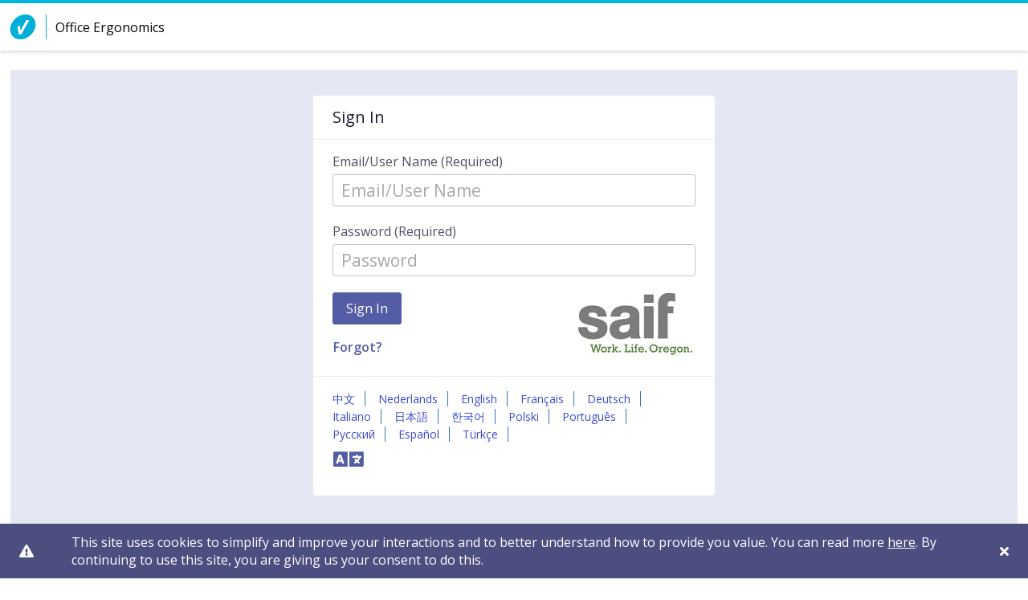

--- FILE ---
content_type: text/html;charset=UTF-8
request_url: https://ep.humantech.com/saifclients/login?eqh=520258e734fae9cc
body_size: 3484
content:





<!DOCTYPE html>
<html lang="eng">
<head>
<meta http-equiv="Content-Type" content="text/html;charset=UTF-8"/>
<meta name="viewport" content="width=device-width, initial-scale=1">
<meta http-equiv="Pragma" content="no-cache" />
<meta http-equiv="Expires" content="-1"/>

<link rel="icon" href="/saifclients/common/images/favicon-020c9aed26234db7ec4d5d9ce0478023.ico" type="image/x-icon" />
<link rel="shortcut icon" href="/saifclients/common/images/favicon-020c9aed26234db7ec4d5d9ce0478023.ico" type="image/x-icon" />





<link rel='prefetch' href='/saifclients/common/build/js/all.min-98ca97d457822f07d48a4e090bb39211.js' type='text/javascript'/>
<link rel='prefetch' href='/saifclients/common/build/css/all.min-22669f8e2efc7f4369e568a66748a20d.css' type='text/css' media='screen, print'/>

<link rel="stylesheet" href="https://cdnjs.cloudflare.com/ajax/libs/jstree/3.2.1/themes/default/style.min.css" />
<link rel='stylesheet' href="https://cdn.jsdelivr.net/npm/bootstrap@3.4.1/dist/css/bootstrap.min.css"
        integrity="sha384-HSMxcRTRxnN+Bdg0JdbxYKrThecOKuH5zCYotlSAcp1+c8xmyTe9GYg1l9a69psu" crossorigin="anonymous" type='text/css' media='screen, print'/>
<link rel="stylesheet" href="https://use.fontawesome.com/releases/v5.0.13/css/all.css" integrity="sha384-DNOHZ68U8hZfKXOrtjWvjxusGo9WQnrNx2sqG0tfsghAvtVlRW3tvkXWZh58N9jp" crossorigin="anonymous"/>
<link rel='stylesheet' href="/saifclients/common/build/css/login-b62166e363e2289f9d10784ececb4f4a.css" type='text/css' media='screen, print'/>
<link rel='stylesheet' href="/saifclients/common/build/css/button-0408a142ae9b4960fc64fbfc32a92046.css" type='text/css' media='screen, print'/>
<link rel='stylesheet' href="/saifclients/common/util/tree/Tree-5c46309302697f907635bda061375b21.css" type='text/css' media='screen, print'/>
<link rel='stylesheet' href="/saifclients/common/util/picker/Picker-5ca28e8498a63b30243b9221ea8e7e25.css" type='text/css' media='screen, print'/>



<style type="text/css">
#menu ul li a div.i_drop{
	background:url(/saifclients/common/images/arrow-sprites-9b2dfd0cee7f2ae03ba1c6dd2072a9e3.png) 4px 9px no-repeat;
}
.icon-print {
	/*background:url(/saifclients/common/images/icon_printer_16-242421c98dbd8b054fc76a036d04321c.png) 0px 0px no-repeat;*/
}
.icon-cost {
	background:url(/saifclients/common/images/icon_cost_16-f88c4c0e0343336a63d42f3c078131aa.png) 0px 0px no-repeat;
}
.links-list li a{
	background:url(/saifclients/common/images/list-sprites-cc6100ad90277f7ab086b4bd36ec978b.png) 0 0 no-repeat;
}
.bigItem-list li a{
	background: url(/saifclients/common/images/arrow_right_b_15-e84d09168922a9535ef2536f1e89937a.png) no-repeat scroll 4px 1px;
}
</style>

<style>
</style>

<title>Humantech&#174 Office Ergonomics</title>
</head>

<body>
<div id="banner" class="banner">



<script src="https://cdn.jsdelivr.net/npm/jquery@3.7.1/dist/jquery.min.js"
        integrity="sha384-1H217gwSVyLSIfaLxHbE7dRb3v4mYCKbpQvzx0cegeju1MVsGrX5xXxAvs/HgeFs"
        crossorigin="anonymous"></script>
<script src="https://cdn.jsdelivr.net/npm/bootstrap@3.4.1/dist/js/bootstrap.min.js"
        integrity="sha384-aJ21OjlMXNL5UyIl/XNwTMqvzeRMZH2w8c5cRVpzpU8Y5bApTppSuUkhZXN0VxHd"
        crossorigin="anonymous" type='text/javascript'></script>
<script type="text/javascript">
  var $j = jQuery.noConflict();
</script>

<script>
  window.externalHeader = true;
</script>
<head><script defer="defer" src="./vdsglobalnav/static/js/main.c6ec7384.js"></script><link href="./vdsglobalnav/static/css/main.e41c2e14.css" rel="stylesheet"></head><link rel="manifest" href="./vdsglobalnav/manifest.json"/><noscript>You need to enable JavaScript to run this app.</noscript><div id="root"></div>
</div>
<div class="login-bg login">
	<div class="background-purpleOverlay posAbs"></div>
	<div id="messageHolder" class="z1 pl4 pr4">
		
		
		<div id="errorHolder"></div>
		
		





	</div>
	<div id="contentContainer" class="flex1auto flexRow alignItems-center mb12 mt4 mt0-sm mb0-sm z1">
		<div id="content" class="login-content content-bg">









<script type="text/javascript">

function toggleLangs() {
	$j("#languages").toggle();
	$j("#languages2").toggle();
}

</script>

<form name='loginForm' action="/saifclients/login" method='POST'>
	<div class="loginSection left">
		<h1>Sign In</h1>
	</div>
	<div class="loginSection left">
		<input type="hidden" name="_csrf" value="96d74b6b-d355-4f20-a2db-a9b78efe663f" />
		<label for="username" class="left textFaded">Email/User Name (Required)</label>
		<input class="input-top input" type="text" placeholder="Email/User Name" name="username">
		<label for="password" class="left mt5 textFaded">Password (Required)</label>
		<input class="input input-bottom" type="password" placeholder="Password" name="password" >
		<div class="flexRow flexWrap-wrap justifySpaceBetween mt5 flexColumn-sm">
			<div class="flexRow flexDirCol mr6">
				<div>
					<input class="button-primary mb2 mrAu-sm" type="submit" value="Sign In" alt="Login">
				</div>
				
				<div>
					<a class="button-flat mrAu-sm pl0 left" href="/saifclients/forgetLogin" >Forgot?</a>
				</div>
			</div>
			<div>
				<img class="company-logo mt4-sm mb4-sm mrAu-sm" height="80px" src='https://azb.humantech.com/simple/access/epsaifclients/company_logo.png' alt="logo">
			</div>
		</div>
	</div>
	<!-- Added logic to dynamically layout languages in multiple rows considering 5 language in per row.  -->
	
		<div class="loginSection">
		     
		    <div class="">
				<div id="languages" class="lang-link iter-list">
					
						<a href="login?eqh=d0dcc6687ed44c1e">中文</a>
					
						<a href="login?eqh=fc1d9409d498a462">Nederlands</a>
					
						<a href="login?eqh=c360b5968d435b78">English</a>
					
						<a href="login?eqh=b91ee7765f765262">Français</a>
					
						<a href="login?eqh=b83b109f0677dd5f">Deutsch</a>
					
						<a href="login?eqh=fc096b857b8d2a61">Italiano</a>
					
						<a href="login?eqh=02bc8b6f364c4bb9">日本語</a>
					
						<a href="login?eqh=ee86fde91df8f475">한국어</a>
					
						<a href="login?eqh=78d0d48174ea47cb">Polski</a>
					
						<a href="login?eqh=6748fb68f7d3eff2">Português</a>
					
						<a href="login?eqh=6e1f6acb8448099b">Русский</a>
					
						<a href="login?eqh=adb0b02a0fe5741b">Español</a>
					
						<a href="login?eqh=ec294445ae5a8940">Türkçe</a>
					
				</div>
				
				<div id="languages2" class="lang-link iter-list" style="display:none;">
					
						<a href="login?eqh=d0dcc6687ed44c1e">Chinese</a>
					
						<a href="login?eqh=fc1d9409d498a462">Dutch</a>
					
						<a href="login?eqh=c360b5968d435b78">English</a>
					
						<a href="login?eqh=b91ee7765f765262">French</a>
					
						<a href="login?eqh=b83b109f0677dd5f">German</a>
					
						<a href="login?eqh=fc096b857b8d2a61">Italian</a>
					
						<a href="login?eqh=02bc8b6f364c4bb9">Japanese</a>
					
						<a href="login?eqh=ee86fde91df8f475">Korean</a>
					
						<a href="login?eqh=78d0d48174ea47cb">Polish</a>
					
						<a href="login?eqh=6748fb68f7d3eff2">Portuguese</a>
					
						<a href="login?eqh=6e1f6acb8448099b">Russian</a>
					
						<a href="login?eqh=adb0b02a0fe5741b">Spanish</a>
					
						<a href="login?eqh=ec294445ae5a8940">Turkish</a>
					
				</div>
			</div>
			
			<div class="language-left" onclick="toggleLangs()"><a href="#"><i class="fa fa-language"></i></a></div>
		</div>
	
</form></div>
	</div>
</div>








<script type="text/javascript">

    var cookieName = 'gdprOfcCookie';
	function detectCookie() {
		if (document.cookie.indexOf(cookieName) === -1) {
			document.getElementById('gdpr').style.display = 'flex';
		}
	}
	window.onload = function () {
		detectCookie();
		document.getElementById('gdpr-close').onclick=function(){
			document.cookie = cookieName + '=true; expires=' + new Date(2147483647 * 1000).toUTCString() + "; path=/";
			document.getElementById('gdpr').style.display = 'none';
		}
	}
</script>
<div id="gdpr" class="flex1auto flexRow flexWrap-wrap justifySpaceBetween alignItems-center" style="z-index: 1000000001;background-color: #4C4E7F;padding: 1.5rem 3rem;position: fixed;left: 0;bottom: 0;width: 100%;color: white;text-align: left;display: none;">
	<div><i class="fa fa-exclamation-triangle"></i></div>
	<div style="width:90%;">This site uses cookies to simplify and improve your interactions and to better understand how to provide you value. You can read more <a href="https://www.ehs.com/privacy/" style="color:white;text-decoration-line: underline;" target="_blank">here</a>.
		By continuing to use this site, you are giving us your consent to do this.</div>
	<div id="gdpr-close" style="cursor: pointer;"><i class="fa fa-times"></i></div>
</div>

<footer id="footer" class="" style="">
	<div class="flexRow alignItems-center">
		<div class="center mt2">
			<img src='/saifclients/common/images/VelocityEHS_Wordmark_RGB-710f7114f3d8143f36abef1c2abbeaf1.svg' alt="VelocityEHS Logo" />
		</div>
		<hr>
		<div class="flex1auto flexRow flexWrap-wrap justifySpaceBetween alignItems-center">
			<div class="flexRow">
				<a href="https://www.ehs.com/privacy/" class="fsz1 ml4 mr4" target="_blank">Privacy Policy</a>
				<a href="/saifclients/contact/view" class="fsz1 ml4 mr4" target="_blank">Contact Us</a>
			</div>
			<p class="fsz1 fsz1-children mb0">
				&copy;
				2011-2026
				VelocityEHS</p>
			
		</div>
	</div>
</footer>

<!-- end footer -->

</body>
</html>


--- FILE ---
content_type: text/css
request_url: https://ep.humantech.com/saifclients/common/build/css/login-b62166e363e2289f9d10784ececb4f4a.css
body_size: 2853
content:
 /*  cannot find use of commented styles below  */
/* #container {
	margin: 0 2px 2px 2px;  0px auto;
	padding: 5px 15px 5px 15px;               0;
	background-color: #fff;
	border: 1px solid #999;   0;
	text-align: left;
} */

@import url('https://fonts.googleapis.com/css2?family=Open+Sans&display=swap');
html {
	min-height: 100vh;
	display: flex;
	flex-direction: column;
}
html, body {
	font-size: 8px;
	width: 100%;
}
body {
	overflow-x: hidden !important;
}
p,b,a,i,u,em,form,select,option,input,textarea,div,li {
	font-size: 2rem;
	font-family: "Open Sans",helvetica,arial,sans-serif;
}
a {
	font-family: "Open Sans",helvetica light, Arial, sans-serif;
	color: #3d4bcc;
	text-decoration: none;
	cursor: pointer;
}
a:visited {
	color: #3d4bcc;
}
a:hover, a:active {
	color: #3d4bcc;
	text-decoration:underline;
}
.left {
	text-align:left;
}

body {
	min-height: 100vh;
	flex: 1 1 auto;
	display: grid;
	display: -ms-grid;
	grid-template-rows: auto 1fr auto;
	 grid-template-columns: 100%;
	-ms-grid-rows: auto 1fr auto;
	-ms-grid-columns: 100%;
}
body > div#banner {
	-ms-grid-row: 1;
	grid-row: 1;
}
body > div.login {
	-ms-grid-row: 2;
	grid-row: 2;
	/*max-width: 100vw;*/
}
footer {
	-ms-grid-row: 3;
	grid-row: 3;
}

.posRel {
	position: relative;
}
.ws-normal {
	white-space: normal;
}
.pickerLoading.hidden {
	display: none;
}
.pickerLoading {
	position: absolute;
    left: 0;
    top: 0;
    height: 100%;
    width: 100%;
    text-align: center;
    vertical-align: middle;
    display: flex;
    align-items: center;
    justify-content: center;
    background-color: rgba(255,255,255,0.7);
    z-index: 1;
    border-radius: 5px;
}
.pickerLoading img {
    width: 4rem;
    height: 4rem;
    vertical-align: middle;
    margin: auto;
    opacity: 0.7;
}

#messageHolder {
	width: 100%;
	max-width: 62.5rem;
	margin: auto;
}
#messageHolder div:first-child {
	margin-top: 2rem;
}
#messageHolder div:last-child {
	margin-bottom: 2rem;
}
.alert.alert-danger, .alert.alert-success {
	max-width: 70em;
	text-align:center;
	margin:auto;
	margin-top:5px;
	padding:10px;
}
.alert.alert-danger {
	border-color: #B3081C;
	border-width: 2px;
}
.alert-danger p, .alert-danger span {
	color: #B3081C;
}
.warning.alert-danger, .question.warning.alert-danger {
	border: #B3081C solid 2px;
	background-color: #F8DEDE;
}
.warning.alert-danger p, .warning.alert-danger span {
	color: #333
}
@media screen and (min-width: 767px) {
	#messageHolder {
		max-width: 140rem;
	}
}

.login{
	position: relative;
	margin: 0 auto;
	padding: 0;
	background-color: #fff;
	text-align: left;
	width: 98%;
	height: auto;
	display: flex;
	flex-direction: column;
	justify-content: center;
	align-items: space-between;
}
.loginSection  {
	padding: 1rem 2rem; 
}
.loginSection:last-child {
	padding-bottom: 2rem;
}
@media screen and (min-width: 767px) {
	.loginSection {
		padding: 2rem 3rem;
		border-bottom: 1px solid #EEEEEE;
	}
	.loginSection:last-child {
		padding-bottom: 3rem;
		border-bottom: none;
	}
	.loginSection:last-child.pb4 {
		padding-bottom: 2rem;
	}
}
.logo{
	width: 385px;
	height: auto;
	margin: 10px 0 0 40px;
}
.login-fg{
	background-image: url(<c:url value="/common/images/EP2_0_logo.jpg" />);
	background-repeat: no-repeat;
	background-position: 40px 20px;
	background-size: cover;
}
div.content{
	width: 540px;
	height: 260px;
}
h1 {
	font-size: 2.5rem;
	color: #1C1D33;
	margin: 0;
}
form{
	text-align: center;
	position: relative;
}
form.label {
	color: #505162;

}
.error-bg{
	background-color: rgb(255,255,255);
	border: 1px;
	border-radius: 2px;
}
.login-content{
	max-width: 62.5rem;
	width: 100%;
}
.content-bg{
	background-color: #fff;
	border-radius: 0.5rem;
	margin: 0 auto 0 auto;
}
.notice-bg{
	background-image: url(<c:url value="/common/images/EPNoticeIndicator.png" />);
	background-repeat: no-repeat;
	background-position: 10px 50%;
	background-color: #545ca5;
	border-radius: 4px;
	margin: 20px auto 0 auto;
	padding: 1.5rem;
	width: 85%;
	/* height: 25px; */
	line-height: 1.4;
	vertical-align: middle;
	text-align: center;
	font-size: 1.2em;
}
#messageHolder .notice-bg {
	width: 100%;
}
@media screen and (min-width: 767px) {
	.background-purpleOverlay {
		height: 100%;
		width: 100%;
		background: #545CA5;
		opacity: 0.15;
		left: 0;
		top: 0;
	}
	.login-bg {
		background-image: url("https://4a2a6d6ea0788c4a8de6-2c6be7ffe38fdb9c05bb6825b8f6c8ca.ssl.cf1.rackcdn.com/EP2_0_LoginScreen.jpg");	
		background-repeat: no-repeat;
		background-position: 0 0px;
		background-size: cover;
	}
}
.notice{
    color: rgb(255,255,255);
}
.notice a {
	color: rgb(30,53,94);
	text-decoration:none;
}
.notice a:visited {
	color: rgb(30,53,94);
}
.notice a:hover,.notice a:active {
	color: rgb(30,53,94);
}

.disclaimer-bg{
	background-color: rgba(0,0,0,0.7);
	border-radius: 9px;
	margin: 20px auto 0 auto;
	padding: 15px;
	width: 85%;
	height: auto;
	visibility: hidden;
}
.disclaimer{
    color: rgb(255,255,255);
}
span.copyright{
	position: absolute;
	left: 40px;
	bottom: 20px;
	color: rgb(255,255,255);
	font-size: 1.5rem;
}

input.inline-button{
	position: absolute;
	right: 50px;
	bottom: 170px;
	width: 30px;
	height: 30px;
}

.input{
	text-align: left;
  /* height: 50px; */
  width: 100%;
	padding: 0.5rem 10px;
	font-size: 2.625rem;
	background-color: rgb(255,255,255);
  border: #BEC0D1 solid 1px;
  border-radius: 3px;
}
.inputInvalid, .input.inputInvalid {
	border: solid 1px #B3081C;
}
select.input, select.input option {
	color: rgb(167,169,172);
}

select.input option[selected]{
	color: rgb(0,0,0);
}

select.input option[default]{
	display:none;
}
::-webkit-input-placeholder{
	color: rgb(167,169,172);
}
:-moz-placeholder{
	color: rgb(167,169,172);
	opacity: 1.0;
}
::-moz-placeholder{
	color: rgb(167,169,172);
	opacity: 1.0;
}
:-ms-input-placeholder{
	color: rgb(167,169,172);
	/*text-indent: -22px;*/
}
span.left-no-float{
	padding-left: 52px;
}
span.lang-link{
	float: left;
	padding-left: 23px;
}
span.user-link a{
	color: rgb(255,255,255);
	text-decoration: none;
}
span.user-link a:visited{
	color: rgb(255,255,255);
	text-decoration: none;
}
span.user-link a:hover{
	color: rgb(255,255,255);
	text-decoration: underline;
}
.iter-list{
	text-align: left;
}
.iter-list > div {
	padding-bottom: 1rem;
}
.iter-list > div:last-child {
	padding-bottom: 0.5rem;
}
.iter-list span.link-divider{
	padding: 0 5px;
}
.iter-list a{
	font-size: 1.75rem;
	margin-right: 1.5rem;
	padding-right: 1.5rem;
	border-right: 1px solid #337ab7;
}

div.warningBox{
	width: 350px;
	margin: 0 auto;

}
.language-left {
	width: 40px;
	font-size: 30px;
	cursor: pointer;
}
.language-left i {
	font-size: 30px;
	color: #545CA5;
}
.language-left a:hover i, .language-left a:focus i {
	color: #3D4699;
}
.language-right {
	float:right;
	width: 500px;
}

.posAbs {
	position: absolute;
}

.z1 {
	z-index: 1;
}

/* header */
header {
	border-top: 8px solid #00B6DE;
	box-shadow: rgba(0,0,0,0.3) 0 1px 3px;
	background: #fff;
	z-index: 10;
	margin-bottom: 2rem;
	width: 100%;
}
#banner {
	display: flex;
	justify-content: space-between;
	align-items: center;
}
.header-menu {
	flex: 1;
    align-items: center;
    display: flex;
    justify-content: space-between;
    padding-left: 2rem;
}
.header-menu-mobile {
	display: none;
}
.header-logo {
	display: inline-block;
	margin-top: 2.25rem;
	margin-bottom: 1.75rem;
	margin-left: 3rem;
}
.company-logo {
	margin-left: 0;
}

@media screen and (max-width: 767px) {
	#banner .header-logo {
		margin-left: 3rem;
	}
	.header-logo {
		margin-right: 3rem;
		margin-left: 0;
	}
	.header-menu-mobile {
		display: block;
	}
	.header-menu {
		display: none;
	}
}


/* footer style
------------------------------------ */
#footer{
	width: 100%;
	font-size: .95em;
	background-color: #404361;
	color: #EEEEEE;
	clear: both;
	font-size: 1.0em;
	text-align: left;
	padding: 1.5rem 3rem;
	margin-top: 2rem;
	max-width: 100vw;
}

#footer hr {
	margin: 0 2rem 0 3rem;
	height: 4rem;
	border-left: 1px solid #BEC0D1;
}

#footer a {
	padding: 5px 0;
	color: #EEEEEE;
	text-decoration: none;
}

#footer p {
	margin-left: 2rem;
}

#footer img {
	height: 38px;
	width: 151px;
}

@media screen and (max-width: 767px) {
	#footer{
		padding: 3rem 4rem;
		flex-direction: column;
	}
	#footer hr {
		margin: 2rem 0 1.5rem 0;
		border-top: 1px solid #BEC0D1;
		width: 100%;
		height: 0;
	}
	#footer>div {
		flex-direction: column;
		flex-wrap: nowrap;
	}
	#footer p {
		margin-right: 2rem;
	}
	#footer img {
		height: 33px;
		width: 142px;
	}
}

/* flex classes */
.flexRow {
	display: -webkit-box;
	display: -ms-flexbox;
	display: flex;
	max-width: 100%;
}
.flexDirCol {
	flex-direction: column;
}
.flexWrap-wrap {
	flex-wrap: wrap;
}
.justifySpaceBetween {
	justify-content: space-between;
}
.alignItems-center {
	align-items: center;
}
.flex1 {
	flex: 1;
}
.flex1auto {
	flex: 1 1 auto;
}
@media screen and (max-width: 767px) {
	.flexColumn-sm {
		flex-direction: column;
	}
}

/* spacing classes */
.pl4 {
	padding-left: 2rem;
}
.pr4 {
	padding-right: 2rem;
}
.ml2 {
	margin-left: 1rem;
}
.ml4 {
	margin-left: 2rem;
}
.mr2 {
	margin-right: 1rem;
}
.mr4 {
	margin-right: 2rem;
}
.mr6 {
	margin-right: 3rem;
}
.mt2 {
	margin-top: 1rem;
}
.mt4 {
	margin-top: 2rem;
}
.mt5 {
	margin-top: 2.5rem;
}
.mt6 {
	margin-top: 3rem;
}
.mt8 {
	margin-top: 4rem;
}
.mb0 {
	margin-bottom: 0rem;
}
.mb4 {
	margin-bottom: 2rem;
}
.mb8 {
	margin-bottom: 4rem;
}
.mb12 {
	margin-bottom: 6rem;
}
@media screen and (max-width: 767px) {
	.mrAu-sm {
		margin-right: auto;
	}
	.mb0-sm {
		margin-bottom: 0;
	}
	.mb4-sm {
		margin-bottom: 2rem;
	}
	.mt0-sm {
		margin-top: 0;
	}
	.mt4-sm {
		margin-top: 2rem;
	}
}
.translateY50 {
	transform: translateY(-0.5rem);
}

/* font classes */
.fsz1, .fsz1-children *  {
	font-size: 1.375rem;
}
.textFaded {
	color: #505162;
	font-weight: normal;
}
.note {
	font-size: 0.8em;
	color: #666;
}

--- FILE ---
content_type: text/css
request_url: https://ep.humantech.com/saifclients/common/build/css/button-0408a142ae9b4960fc64fbfc32a92046.css
body_size: 1265
content:
.input-matchButton {
	font-size: 2rem;
	padding: 1rem 0.5rem;
	height: auto;
	
}
.button-row {
     display: flex;
     justify-content: flex-end;
     padding-top: 1rem;
     border-top: #1C1D33 1px solid;
}
.button-row.noBorder {
	border-top: none;
}
.button-row.justifyCenter {
	justify-content: center;
}
.button-row.justifySpaceBetween {
	justify-content: space-between;
}
.button-row.justifyFlexStart {
	justify-content: flex-start;
}
@media screen and (max-width: 767px) {
	.button-row {
		justify-content: center;
	}
}

img.ou_admin, img.ou_reportReader, img#locbtn {
	cursor: pointer;
	width: 2.065rem;
	height: 2.625rem;
	min-width: 2.065rem;
}
.mb2 {
	margin-bottom: 1rem;
}
button.button-primary:disabled,
input.button-primary:disabled {
	color: #fff;
	background-color: #707070;
	border-color: #707070;
}
button.button-primary:disabled:hover,
button.button-primary:disabled:focus {
	color: #fff;
	background-color: #707070;
	border-color: #707070;
}
a.button-primary, 
.button-primary {
	background:none;
	font: inherit;
	margin: 0px;
	font-size: 2rem;
	font-weight: normal;
	color: #fff;
	background-color: #545CA5;
	border: 1px solid #545CA5;
	cursor: pointer;
	border-radius: 3px;
	padding: 1rem 2rem;
	text-decoration: none;
	display: inline-block;
	white-space: nowrap;
}
a.button-primary:hover,
a.button-primary:focus,
.button-primary:hover,
.button-primary:focus {
	background-color: #3D4699;
	border: 1px solid #3D4699;
	color: #fff;
	text-decoration: none;
}
button.button-secondary:disabled,
input.button-secondary:disabled {
	color: #707070;
	border-color: #707070;
}
button.button-secondary:disabled:hover,
button.button-secondary:disabled:focus {
	color: #707070;
	background-color: #fff;
	border-color: #707070;
}
a.button-secondary,
.button-secondary {
	background:none;
	font: inherit;
	margin: 0px;
	font-size: 2rem;
	font-weight: normal;
	color: #545CA5;
	background-color: #fff;
	cursor: pointer;
	border: 1px solid #545CA5;
	border-radius: 3px;
	padding: 1rem 2rem;
	text-decoration: none;
	display: inline-block;
	white-space: nowrap;
}
.button-primary i,
.button-secondary i {
	margin-right: 10px;
}
a.button-secondary:hover,
a.button-secondary:focus,
.button-secondary:hover,
.button-secondary:focus {
	background-color: #e6e6e6;
	color: #545CA5;
	text-decoration: none;
}
a.button-flat,
.button-flat {
	background: none;
	font: inherit;
	margin: 0px;
	font-size: 2rem;
	font-weight: 600;
	color: #545CA5;
	cursor: pointer;
	border: 1px solid rgba(255,255,255,0);
	border-radius: 3px;
	padding: 1rem 2rem;
	text-decoration: none;
	display: inline-block;
	white-space: nowrap;
	vertical-align: middle;;
}
a.button-flat.button-flatWarning,
.button-flat.button-flatWarning {
	color: #A9162B;
}
a.button-flat:hover,
.button-flat:hover, 
a.button-flat:focus,
.button-flat:focus {
	background-color: #e6e6e6;
	border-color: #e6e6e6;
}
a.button-flat:active,
.button-flat:active {
	background-color: #BEC0D1;
	border-color: #BEC0D1;
}
a.button-link,
.button-link {
	background: none;
	border: none;
	text-decoration: underline;
	font-size: 2rem;
	font-weight: normal;
	color: #545CA5;
	border-radius: 3px;
	cursor: pointer;
	padding: 1rem 2rem;
	display: inline-block;
	white-space: nowrap;
}
.button-small.button-link, a.button-small.button-link,
.button-small.button-flat, a.button-small.button-flat,
.button-small.button-secondary, a.button-small.button-secondary,
.button-small.button-primary, a.button-small.button-primary {
	font-size: 1.625rem;
	padding: 0.75rem 1.5rem;
}
.button-close {
	background: none;
	border: none;
	cursor: pointer;
}
.button-close img {
	height: 2em;
	width: 2em;
	margin: 0;
}
.mAu.button-flat,
.mAu.button-primary,
.mAu.button-secondary {
	margin: auto;
}
.pr0.button-flat,
.pr0.button-primary,
.pr0.button-secondary {
	padding-right: 0;
}
.pl0.button-flat,
.pl0.button-primary,
.pl0.button-secondary {
	padding-left: 0;
}
.pl0.button-flat,
.pr0.button-flat {
	padding-left: 0;
	padding-right: 0;
}
.pt0.button-flat,
.pt0.button-primary,
.pt0.button-secondary {
	padding-top: 0;
}

.pb0.button-flat,
.pb0.button-primary,
.pb0.button-secondary {
	padding-bottom: 0;
}
.spaceLeft.button-flat,
.spaceLeft.button-primary,
.spaceLeft.button-secondary,
.ml2.button-flat,
.ml2.button-primary,
.ml2.button-secondary {
	margin-left: 1rem;
}
.spaceLeft2.button-flat,
.spaceLeft2.button-primary,
.spaceLeft2.button-secondary,
.ml4.button-flat,
.ml4.button-primary,
.ml4.button-secondary {
	margin-left: 2rem;
}
.mrAu.button-flat,
.mrAu.button-primary,
.mrAu.button-secondary {
	margin-right: auto;
}
.mr2.button-flat,
.mr2.button-primary,
.mr2.button-secondary {
	margin-right: 1rem;
}
.spaceRight.button-flat,
.spaceRight.button-primary,
.spaceRight.button-secondary,
.mr4.button-flat,
.mr4.button-primary,
.mr4.button-secondary {
	margin-right: 2rem;
}
.spaceRight.button-flat,
.spaceRight.button-primary,
.spaceRight.button-secondary,
.mr8.button-flat,
.mr8.button-primary,
.mr8.button-secondary {
	margin-right: 4rem;
}
.spaceTop.button-flat,
.spaceTop.button-primary,
.spaceTop.button-secondary,
.mt2.button-flat,
.mt2.button-primary,
.mt2.button-secondary {
	margin-top: 1rem;
}
.spaceTop2.button-flat,
.spaceTop2.button-primary,
.spaceTop2.button-secondary,
.mt4.button-flat,
.mt4.button-primary,
.mt4.button-secondary {
	margin-top: 2rem;
}
.spaceBottom.button-flat,
.spaceBottom.button-primary,
.spaceBottom.button-secondary,
.mb2.button-flat,
.mb2.button-primary,
.mb2.button-secondary {
	margin-bottom: 1rem;
}
.spaceBottom2.button-flat,
.spaceBottom2.button-primary,
.spaceBottom2.button-secondary,
.mb4.button-flat,
.mb4.button-primary,
.mb4.button-secondary {
	margin-bottom: 2rem;
}
.mb8.button-flat,
.mb8.button-primary,
.mb8.button-secondary {
	margin-bottom: 4rem;
}

@media screen and (max-width: 767px) {
	.mrAu-sm.button-flat,
	.mrAu-sm.button-primary,
	.mrAu-sm.button-secondary {
		margin-right: auto;
	}
	.mt2-sm.button-flat,
	.mt2-sm.button-primary,
	.mt2-sm.button-secondary {
		margin-top: 1rem;
	}
}

@media screen and (max-width: 1024px) {
	.ml0-md.button-flat,
	.ml0-md.button-primary,
	.ml0-md.button-secondary {
		margin-left: 0;
	}
	.mrAu-md.button-flat,
	.mrAu-md.button-primary,
	.mrAu-md.button-secondary {
		margin-right: auto;
	}
	.mt4-md.button-flat,
	.mt4-md.button-primary,
	.mt4-md.button-secondary {
		margin-top: 2rem;
	}
	.mb2-md.button-flat,
	.mb2-md.button-primary,
	.mb2-md.button-secondary {
		margin-bottom: 1rem;
	}
	.mb3-md.button-flat,
	.mb3-md.button-primary,
	.mb3-md.button-secondary {
		margin-bottom: 1.5rem;
	}
	.mb4-md.button-flat,
	.mb4-md.button-primary,
	.mb4-md.button-secondary {
		margin-bottom: 2rem;
	}
	.mb6-md.button-flat,
	.mb6-md.button-primary,
	.mb6-md.button-secondary {
		margin-bottom: 3rem;
	}
}

--- FILE ---
content_type: text/css
request_url: https://ep.humantech.com/saifclients/common/util/tree/Tree-5c46309302697f907635bda061375b21.css
body_size: 1324
content:
/* Tree CSS */
.treeView{

}
.treeContent{
	margin-top:2px;
	overflow:auto;
	height: 175px;
}


ul.tree, ul.tree li, ul.tree ul {
	position: relative;
	cursor: pointer;
}

ul.tree {
	margin: 0;
	padding: 0 0 5em .5em !important;
}

ul.tree ul {
	margin: 0;
	padding: 0 0 0 1em;
}

ul.tree li {
	margin: 0;
	line-height: 1.5em;
	list-style-type: none;
	white-space: nowrap;
}

ul.tree li div {
	color: #111;
	display: block;
}

ul.tree li div.item {
	padding: 0 2px;
	border: 1px solid #fff;
	white-space: nowrap;
	display: inline-block;
	width: 95%;
	position: relative;
}

ul.tree li div.item div.itemName{
	display: inline-block;
}

ul.tree li div.selected {
	padding: 0 2px;
	color:#396E8E;
	font-weight: 600;
}
ul.tree li {
	list-style-type: none;
	padding-left: 19px;
	line-height: 18px;
	margin: 3px 0;
	background: url(images/Bullet.gif) no-repeat 0 2px;
}
div.dispose {
	float: right;
	color: #800;
}
ul.tree div.alerted {
	padding-left: 8px !important;
	background: url(/saifclients/common/util/tree/images/alert-85ba89ed3e0259b31f1586ab7a9590da.gif) no-repeat;
}
ul.tree div.treeNode_unselectable {
	color: #666;
}
.treeNode_disabled {
	color: #999 !important;
	cursor: auto !important;
}
ul.tree li div.item input[type="checkbox"]{
	margin:2px 2px 2px 1px;
	vertical-align:middle;
}

/* - collapse ------------------------*/
ul.collapsed {
	margin: 0;
	padding: 0 0 0 .5em;
}

ul.licollapsest ul {
	margin: 0;
	padding: 0 0 0 10px;
}

ul.collapsed li {
	list-style-type: none;
	padding: 0;
	line-height: 1.4em;
	margin: 5px 0;
	background: none;
	white-space:nowrap
}

ul.collapsed div {
	cursor: pointer;
	color: #5e5e5e;
	display: block;
	text-decoration: none;
}

ul.collapsed span.expand {
	outline: 0;
	float: left;
	display: block;
	width: 16px;
	height: 16px;
	padding: 0;
	margin: 0;
	background-image: url(/saifclients/common/util/tree/images/expand-521a016e15af63b0e307efd548197d4c.gif);
	background-position: 0 2px;
}

ul.collapsed span.collapsed {
	background-image: url(/saifclients/common/util/tree/images/collapse-5e70ae588f5a7f4c990aa19c3f1f7f3e.gif);
}


/* - button bar ------------------------*/
.treeBtnBar {
	text-align: right;
	margin-right:6px;
	padding:2px;
	/* height: 2em; */
}
.treeBtnBar span.expandAll {
	float: right;
	outline: 0;
	display: block;
	width: 16px;
	height: 16px;
	padding: 0;
	margin: 0;
	background-image: url(/saifclients/common/util/tree/images/expandAll-4a9cf64db963168b7d97ce32b5798024.gif);
	background-position: 0 2px;
}
.treeBtnBar span.collapseAll {
	float: right;
	outline: 0;
	display: block;
	width: 16px;
	height: 16px;
	padding: 0;
	margin: 0;
	background-image: url(/saifclients/common/util/tree/images/collapseAll-85077df05a03a4688f8bf35d8c4a62af.gif);
	background-position: 0 2px;
}
#autoSearch{
	position:relative;
	right:4px;
	width: 100px;
}
#selectNone{
	margin-right:.8em;
	padding: 3px;
	color: #333;
	border: 1px solid #aaa;
    border-radius: 3px 3px 3px 3px;
    box-shadow: 0px 1px 2px rgba(0, 0, 0, 0.1);
    text-decoration: none;
    cursor: pointer;
}
.treeView_flash-message {
   	background-color: rgb(255, 251, 223);
    background-repeat: no-repeat;
    background-position: 6px 5px;
    border: 1px solid rgb(255, 227, 61);
    border-radius: 3px 3px 3px 3px;
    box-shadow: 0px 1px 2px rgba(0, 0, 0, 0.1);
    color: rgb(0, 0, 0);
    font-size: 11px;
    line-height: 15px;
    padding: 2px 8px 2px 8px;
}


/* - children menu ------------------------*/
ul.tree div.childrenMenuTrigger{
	position: absolute;
	display: inline-block;
    height: 11px;
	right: 6px;
}
ul.tree div.childrenMenuTrigger .contentDiv{
	padding: 0 2px;
	font-size: .8em;
	opacity: .2;
}
ul.tree div.childrenMenuTrigger .hover{
	opacity: .5;
}
ul.tree div.childrenMenuTrigger .on, ul.tree div.childrenMenuTrigger .focus{
	opacity: 1 !important;
	background: #bcbcbc !important;
}

#childrenMenu{
	padding-bottom:.5em;
	border: 1px solid #c9c9c9;
	background: #E6E6E6;
	box-shadow: 5px 5px 5px grey;
	position: absolute;
}
#childrenMenu .menuGroup{
	padding:.4em .5em;
	font-weight: 600;
	white-space: nowrap;
}
#childrenMenu .menuItem{
	min-width:100px;
	padding:.2em 1.8em;
	color:#333;
	text-decoration:none;
	cursor: pointer;
	display:block;
}
#childrenMenu a.menuItem:hover, a.menuItem:active {
	background-color:#d3dde4;
	text-decoration:none;
}
.treeView .hover {
	background-color:#DDDDDD /*#d3dde4*/;
}
.treeView .on {
	background-color:#DDDDDD;
}
.treeView .disabled {
	opacity: .2;
	cursor: default;
}


--- FILE ---
content_type: text/css
request_url: https://ep.humantech.com/saifclients/common/util/picker/Picker-5ca28e8498a63b30243b9221ea8e7e25.css
body_size: 407
content:
.picker{
	position: absolute;
	border: 1px solid #1C3262;
	padding: 2px;
	max-width: 750px;
	/*width: 294px;
	height: 240px;*/
	background: #fff;
	line-height: normal;
	z-index: 100;
	display:none;
	border-radius: 5px;
	font-size: 14px;
}
.picker .pickerContent {
	/*height: 195px;*/
	/*overflow:auto;*/
	position: relative;
	width: 100%;
}
.picker .header, .picker .footer{
	margin:0;
	padding: 10px 4px;
	background-color: #eee;
	border-bottom: 1px solid #1C3262;
	margin-bottom: 5px; 	
}

.picker .footer{
	margin:0;
	padding: 10px 4px;
	background-color: #eee;
}

.picker .button-row {
	padding-left: 1rem;
	padding-right: 1rem;
	padding-bottom: 1rem;
}


.picker .bttn {
	position: absolute;
	height: 15px;
	text-align: center;
	color: #fff;
	cursor: pointer;
}
.picker .header .bttn{
	top: 5px;
}
.picker .footer .bttn{
	top: 203px;
}

.picker .closeBtn{
	float:right;
	margin-top: -0.5rem;
	margin-right: -0.5rem;
	/* margin-top: 2px; */
	/* margin-left: 4px; */
}

.picker .okBtn{
	float:right;
	/* height: 25px; */
}

.btn-circle-sm {
    width: 22px;
    height: 22px;
    text-align: center;
    padding: 2px 0;
    font-size: 12px;
    line-height: 1.65;
    border-radius: 50%;
}

--- FILE ---
content_type: text/css
request_url: https://ep.humantech.com/saifclients/vdsglobalnav/static/css/main.e41c2e14.css
body_size: 4442
content:
@import url(https://fonts.googleapis.com/css2?family=Open+Sans:ital,wght@0,300;0,400;0,600;0,700;0,800;1,300;1,400;1,600;1,700;1,800&display=swap);header:not(.vds-nova).vds-globalNavigation{box-sizing:content-box;min-height:63px;width:100%;z-index:100}header:not(.vds-nova).vds-globalNavigation *{font-family:Open Sans}header:not(.vds-nova).vds-globalNavigation .vds-nova{display:none}header:not(.vds-nova).vds-globalNavigation .vds-globalNavigation--skipToContent{background-color:#fff;border:1px solid #6669b2;border-radius:3px;color:#6669b2;cursor:pointer;display:inline-flex;font-family:Open Sans,sans-serif;font-size:16px;font-weight:600;line-height:28px;margin-bottom:0;min-height:40px;padding:6px 23px;position:fixed;text-align:left;text-decoration:none;top:0;white-space:nowrap;width:100%;z-index:0}header:not(.vds-nova).vds-globalNavigation .vds-globalNavigation--skipToContent:focus{text-decoration:none;z-index:100}header:not(.vds-nova).vds-globalNavigation .vds-globalNavigation__velocity-logo{enable-background:new 0 0 31.5 30.83}header:not(.vds-nova).vds-globalNavigation .vds-globalNavigation__velocity-logo .st0{fill:#00afd7}header:not(.vds-nova).vds-globalNavigation__linkButton{padding:0}header:not(.vds-nova).vds-globalNavigation a,header:not(.vds-nova).vds-globalNavigation button,header:not(.vds-nova).vds-globalNavigation span,header:not(.vds-nova).vds-globalNavigation__linkButton{font-weight:400;margin-bottom:0}header:not(.vds-nova).vds-globalNavigation h4{margin-top:0}header:not(.vds-nova).vds-globalNavigation a,header:not(.vds-nova).vds-globalNavigation button,header:not(.vds-nova).vds-globalNavigation__linkButton{align-items:center;background:none;border:none;color:#6669b2;cursor:pointer;display:flex;font-size:16px;line-height:20px;text-decoration:none}header:not(.vds-nova).vds-globalNavigation a:focus,header:not(.vds-nova).vds-globalNavigation a:hover,header:not(.vds-nova).vds-globalNavigation__linkButton:focus,header:not(.vds-nova).vds-globalNavigation__linkButton:hover{text-decoration:underline}header:not(.vds-nova).vds-globalNavigation .vds-globalNavigation__menu{background-color:#fff;border-top:4px solid;box-shadow:0 2px 4px 0 rgba(0,0,0,.15);box-sizing:content-box;display:flex;flex-direction:row;left:0;min-height:59px;position:fixed;right:0;text-align:left;top:0;width:100%;z-index:99}header:not(.vds-nova).vds-globalNavigation .vds-globalNavigation__menu__spacer{display:none}header:not(.vds-nova).vds-globalNavigation .vds-globalNavigation__menu__homePage{align-items:center;display:flex;padding-right:12px;white-space:nowrap}header:not(.vds-nova).vds-globalNavigation .vds-globalNavigation__menu__homePage a{align-items:normal;color:#050505;margin-bottom:0}header:not(.vds-nova).vds-globalNavigation .vds-globalNavigation__menu__homePage a span{align-items:center;display:flex;margin-bottom:0;padding-left:12px;position:relative}header:not(.vds-nova).vds-globalNavigation .vds-globalNavigation__menu__homePage a span:before{border-left:1px solid #00afd7;content:"";display:block;height:100%;left:0;position:absolute}header:not(.vds-nova).vds-globalNavigation .vds-globalNavigation__menu__homePage img,header:not(.vds-nova).vds-globalNavigation .vds-globalNavigation__menu__homePage svg{box-sizing:content-box;height:31px;margin:0 12px}header:not(.vds-nova).vds-globalNavigation .vds-globalNavigation__menu__homePage svg{width:33px}header:not(.vds-nova).vds-globalNavigation .vds-globalNavigation__menu .notificationsIndicator{align-items:center;background-color:#f9e2e2;border-radius:2px;display:flex;height:18px;justify-content:center;min-width:10px;padding:0 4px;position:absolute;right:4px;text-align:center;top:4px}header:not(.vds-nova).vds-globalNavigation .vds-globalNavigation__menu .notificationsIndicator span{color:#a9162b;font-size:11.1px;font-weight:700;line-height:22px}header:not(.vds-nova).vds-globalNavigation .vds-globalNavigation__menu__mobile__menu{background-color:#f5f5f5;border:1px solid #e6e6e6;box-shadow:2px 0 4px 0 rgba(0,0,0,.15);height:calc(100vh - 100%);left:0;overflow-y:auto;position:absolute;top:calc(100% - 1px);width:100vw;z-index:-1}header:not(.vds-nova).vds-globalNavigation .vds-globalNavigation__menu__mobile__menu .notificationsIndicator{color:#a9162b;margin-left:8px;position:relative;right:auto;top:auto}header:not(.vds-nova).vds-globalNavigation .vds-globalNavigation__menu__mobile__menu .vds-globalNavigation__menu__mobile--noSmall{display:none}header:not(.vds-nova).vds-globalNavigation .vds-globalNavigation__menu__mobile__menu .vds-globalNavigation__linkButton,header:not(.vds-nova).vds-globalNavigation .vds-globalNavigation__menu__mobile__menu a,header:not(.vds-nova).vds-globalNavigation .vds-globalNavigation__menu__mobile__menu span{color:#6669b2}header:not(.vds-nova).vds-globalNavigation .vds-globalNavigation__menu__mobile__menu p{margin:0}header:not(.vds-nova).vds-globalNavigation .vds-globalNavigation__menu__mobile__menu a,header:not(.vds-nova).vds-globalNavigation .vds-globalNavigation__menu__mobile__menu button,header:not(.vds-nova).vds-globalNavigation .vds-globalNavigation__menu__mobile__menu h4{border-bottom:1px solid #e6e6e6;font-size:16px;margin-bottom:0}header:not(.vds-nova).vds-globalNavigation .vds-globalNavigation__menu__mobile__menu button span,header:not(.vds-nova).vds-globalNavigation .vds-globalNavigation__menu__mobile__menu h4{color:#050505;font-weight:600}header:not(.vds-nova).vds-globalNavigation .vds-globalNavigation__menu__mobile__menu .vds-globalNavigation__linkButton,header:not(.vds-nova).vds-globalNavigation .vds-globalNavigation__menu__mobile__menu a,header:not(.vds-nova).vds-globalNavigation .vds-globalNavigation__menu__mobile__menu h4,header:not(.vds-nova).vds-globalNavigation .vds-globalNavigation__menu__mobile__menu__dropDown__toggle{box-sizing:border-box;padding:16px 30px;text-align:left;width:100%}header:not(.vds-nova).vds-globalNavigation .vds-globalNavigation__menu__mobile__menu .vds-globalNavigation__linkButton.smallPadding,header:not(.vds-nova).vds-globalNavigation .vds-globalNavigation__menu__mobile__menu a.smallPadding,header:not(.vds-nova).vds-globalNavigation .vds-globalNavigation__menu__mobile__menu h4.smallPadding,header:not(.vds-nova).vds-globalNavigation .vds-globalNavigation__menu__mobile__menu__dropDown__toggle.smallPadding{padding-left:17px}header:not(.vds-nova).vds-globalNavigation .vds-globalNavigation__menu__mobile__menu__dropDown__toggle{background-color:#fff;display:flex;justify-content:space-between;padding-right:10px}header:not(.vds-nova).vds-globalNavigation .vds-globalNavigation__menu__mobile__menu__dropDown__toggle svg{box-sizing:content-box;height:24px;transition:transform .33s ease-in;width:40px}header:not(.vds-nova).vds-globalNavigation .vds-globalNavigation__menu__mobile__menu__dropDown__toggle svg path{stroke-width:2}header:not(.vds-nova).vds-globalNavigation .vds-globalNavigation__menu__mobile__menu__dropDown__toggle.open svg{transform:rotate(180deg)}header:not(.vds-nova).vds-globalNavigation .vds-globalNavigation__menu__mobile__menu__dropDown__toggle__iconToggle{align-items:center;display:flex}header:not(.vds-nova).vds-globalNavigation .vds-globalNavigation__menu__mobile__menu__dropDown__toggle__iconToggle svg{box-sizing:content-box;color:#050505;height:22px;margin-right:19px;width:22px}header:not(.vds-nova).vds-globalNavigation .vds-globalNavigation__menu__mobile__menu .vds-globalNavigation__menu__userMenuToggle{margin-right:19px}header:not(.vds-nova).vds-globalNavigation .vds-globalNavigation__menu__mobile__menu__dropDown__sectionContainer{border-bottom:2px solid #e6e6e6}header:not(.vds-nova).vds-globalNavigation .vds-globalNavigation__menu__iconDropDowns .vds-globalNavigation__menu__dropDown{position:relative}header:not(.vds-nova).vds-globalNavigation .vds-globalNavigation__menu__iconDropDowns .vds-globalNavigation__menu__dropDown__toggle svg,header:not(.vds-nova).vds-globalNavigation .vds-globalNavigation__menu__mobile__toggle svg{box-sizing:content-box;color:#6669b2;height:24px;width:24px}header:not(.vds-nova).vds-globalNavigation .vds-globalNavigation__menu__iconDropDowns .vds-globalNavigation__menu__dropDown__toggle svg path,header:not(.vds-nova).vds-globalNavigation .vds-globalNavigation__menu__mobile__toggle svg path{stroke-width:2}header:not(.vds-nova).vds-globalNavigation .vds-globalNavigation__menu__iconDropDowns{display:none;flex:1 1 auto;flex-direction:row;justify-content:flex-end;max-width:100%}header:not(.vds-nova).vds-globalNavigation .vds-globalNavigation__menu__userMenuToggle{align-items:center;background-color:#00b6de;border-radius:2px;box-sizing:content-box;color:#fff;display:flex;height:35px;justify-content:center;width:35px}header:not(.vds-nova).vds-globalNavigation .vds-globalNavigation__menu__userMenuToggle p{margin:0}header:not(.vds-nova).vds-globalNavigation .vds-globalNavigation__menu__desktop__dropDown,header:not(.vds-nova).vds-globalNavigation .vds-globalNavigation__menu__dropDown,header:not(.vds-nova).vds-globalNavigation .vds-globalNavigation__menu__mobile{align-items:center;display:flex}header:not(.vds-nova).vds-globalNavigation .vds-globalNavigation__menu__desktop__dropDown>.vds-globalNavigation__linkButton,header:not(.vds-nova).vds-globalNavigation .vds-globalNavigation__menu__desktop__dropDown>a,header:not(.vds-nova).vds-globalNavigation .vds-globalNavigation__menu__desktop__dropDown__toggle,header:not(.vds-nova).vds-globalNavigation .vds-globalNavigation__menu__dropDown>.vds-globalNavigation__linkButton,header:not(.vds-nova).vds-globalNavigation .vds-globalNavigation__menu__dropDown>a,header:not(.vds-nova).vds-globalNavigation .vds-globalNavigation__menu__dropDown__toggle,header:not(.vds-nova).vds-globalNavigation .vds-globalNavigation__menu__mobile>.vds-globalNavigation__linkButton,header:not(.vds-nova).vds-globalNavigation .vds-globalNavigation__menu__mobile>a,header:not(.vds-nova).vds-globalNavigation .vds-globalNavigation__menu__mobile__toggle{border:1px solid transparent;box-sizing:border-box;color:#6669b2;display:flex;height:100%;padding:16px}header:not(.vds-nova).vds-globalNavigation .vds-globalNavigation__menu__desktop__dropDown>.vds-globalNavigation__linkButton.smallPadding,header:not(.vds-nova).vds-globalNavigation .vds-globalNavigation__menu__desktop__dropDown>a.smallPadding,header:not(.vds-nova).vds-globalNavigation .vds-globalNavigation__menu__desktop__dropDown__toggle.smallPadding,header:not(.vds-nova).vds-globalNavigation .vds-globalNavigation__menu__dropDown>.vds-globalNavigation__linkButton.smallPadding,header:not(.vds-nova).vds-globalNavigation .vds-globalNavigation__menu__dropDown>a.smallPadding,header:not(.vds-nova).vds-globalNavigation .vds-globalNavigation__menu__dropDown__toggle.smallPadding,header:not(.vds-nova).vds-globalNavigation .vds-globalNavigation__menu__mobile>.vds-globalNavigation__linkButton.smallPadding,header:not(.vds-nova).vds-globalNavigation .vds-globalNavigation__menu__mobile>a.smallPadding,header:not(.vds-nova).vds-globalNavigation .vds-globalNavigation__menu__mobile__toggle.smallPadding{padding:10px 16px}header:not(.vds-nova).vds-globalNavigation .vds-globalNavigation__menu__desktop__dropDown>.vds-globalNavigation__linkButton.open,header:not(.vds-nova).vds-globalNavigation .vds-globalNavigation__menu__desktop__dropDown>.vds-globalNavigation__linkButton:hover,header:not(.vds-nova).vds-globalNavigation .vds-globalNavigation__menu__desktop__dropDown>a.open,header:not(.vds-nova).vds-globalNavigation .vds-globalNavigation__menu__desktop__dropDown>a:hover,header:not(.vds-nova).vds-globalNavigation .vds-globalNavigation__menu__desktop__dropDown__toggle.open,header:not(.vds-nova).vds-globalNavigation .vds-globalNavigation__menu__desktop__dropDown__toggle:hover,header:not(.vds-nova).vds-globalNavigation .vds-globalNavigation__menu__dropDown>.vds-globalNavigation__linkButton.open,header:not(.vds-nova).vds-globalNavigation .vds-globalNavigation__menu__dropDown>.vds-globalNavigation__linkButton:hover,header:not(.vds-nova).vds-globalNavigation .vds-globalNavigation__menu__dropDown>a.open,header:not(.vds-nova).vds-globalNavigation .vds-globalNavigation__menu__dropDown>a:hover,header:not(.vds-nova).vds-globalNavigation .vds-globalNavigation__menu__dropDown__toggle.open,header:not(.vds-nova).vds-globalNavigation .vds-globalNavigation__menu__dropDown__toggle:hover,header:not(.vds-nova).vds-globalNavigation .vds-globalNavigation__menu__mobile>.vds-globalNavigation__linkButton.open,header:not(.vds-nova).vds-globalNavigation .vds-globalNavigation__menu__mobile>.vds-globalNavigation__linkButton:hover,header:not(.vds-nova).vds-globalNavigation .vds-globalNavigation__menu__mobile>a.open,header:not(.vds-nova).vds-globalNavigation .vds-globalNavigation__menu__mobile>a:hover,header:not(.vds-nova).vds-globalNavigation .vds-globalNavigation__menu__mobile__toggle.open,header:not(.vds-nova).vds-globalNavigation .vds-globalNavigation__menu__mobile__toggle:hover{background-color:#f5f5f5;border:1px solid #e6e6e6}header:not(.vds-nova).vds-globalNavigation .vds-globalNavigation__menu__desktop__dropDown__toggle.open,header:not(.vds-nova).vds-globalNavigation .vds-globalNavigation__menu__mobile__toggle.open{border-bottom:0}header:not(.vds-nova).vds-globalNavigation .vds-globalNavigation__menu__desktop__dropDown__menu,header:not(.vds-nova).vds-globalNavigation .vds-globalNavigation__menu__dropDown__menu{background-color:#f5f5f5;border:1px solid #e6e6e6;box-shadow:0 2px 4px 0 rgba(0,0,0,.15);position:absolute;z-index:1}header:not(.vds-nova).vds-globalNavigation .vds-globalNavigation__menu__desktop__dropDown__menu .vds-globalNavigation__menu__desktop__dropDown__section,header:not(.vds-nova).vds-globalNavigation .vds-globalNavigation__menu__dropDown__menu .vds-globalNavigation__menu__desktop__dropDown__section{margin:11.5px}header:not(.vds-nova).vds-globalNavigation .vds-globalNavigation__menu__desktop__dropDown__menu--fullWidth,header:not(.vds-nova).vds-globalNavigation .vds-globalNavigation__menu__dropDown__menu--fullWidth{border-radius:0;left:0;right:0;top:calc(100% - 1px);width:100vw;z-index:-1}header:not(.vds-nova).vds-globalNavigation .vds-globalNavigation__menu__desktop__dropDown__menu--fullWidth .vds-globalNavigation__menu__desktop__dropDown__menu__inner,header:not(.vds-nova).vds-globalNavigation .vds-globalNavigation__menu__desktop__dropDown__menu--fullWidth .vds-globalNavigation__menu__dropDown__menu__inner,header:not(.vds-nova).vds-globalNavigation .vds-globalNavigation__menu__dropDown__menu--fullWidth .vds-globalNavigation__menu__desktop__dropDown__menu__inner,header:not(.vds-nova).vds-globalNavigation .vds-globalNavigation__menu__dropDown__menu--fullWidth .vds-globalNavigation__menu__dropDown__menu__inner{margin-left:auto;margin-right:auto;max-width:892px}header:not(.vds-nova).vds-globalNavigation .vds-globalNavigation__menu__desktop__dropDown__menu--fullWidth .vds-globalNavigation__dropDown__menu__inner_center,header:not(.vds-nova).vds-globalNavigation .vds-globalNavigation__menu__dropDown__menu--fullWidth .vds-globalNavigation__dropDown__menu__inner_center{justify-content:center}header:not(.vds-nova).vds-globalNavigation .vds-globalNavigation__menu__desktop__dropDown__menu--partialWidth,header:not(.vds-nova).vds-globalNavigation .vds-globalNavigation__menu__dropDown__menu--partialWidth{border-radius:0 0 3px 3px;right:0;top:calc(100% + 8px)}header:not(.vds-nova).vds-globalNavigation .vds-globalNavigation__menu__desktop__dropDown__menu--partialWidth .vds-globalNavigation__menu__desktop__dropDown__menu__inner:before,header:not(.vds-nova).vds-globalNavigation .vds-globalNavigation__menu__desktop__dropDown__menu--partialWidth .vds-globalNavigation__menu__dropDown__menu__inner:before,header:not(.vds-nova).vds-globalNavigation .vds-globalNavigation__menu__dropDown__menu--partialWidth .vds-globalNavigation__menu__desktop__dropDown__menu__inner:before,header:not(.vds-nova).vds-globalNavigation .vds-globalNavigation__menu__dropDown__menu--partialWidth .vds-globalNavigation__menu__dropDown__menu__inner:before{background-color:#f5f5f5;border:1px solid #e6e6e6;box-shadow:0 2px 4px 0 rgba(0,0,0,.15);content:"";display:block;height:12px;position:absolute;right:20px;top:-4px;transform:rotate(-45deg);width:12px;z-index:-1}header:not(.vds-nova).vds-globalNavigation .vds-globalNavigation__menu__desktop__dropDown__menu--partialWidth .vds-globalNavigation__menu__desktop__dropDown__menu__inner.sections2,header:not(.vds-nova).vds-globalNavigation .vds-globalNavigation__menu__desktop__dropDown__menu--partialWidth .vds-globalNavigation__menu__dropDown__menu__inner.sections2,header:not(.vds-nova).vds-globalNavigation .vds-globalNavigation__menu__dropDown__menu--partialWidth .vds-globalNavigation__menu__desktop__dropDown__menu__inner.sections2,header:not(.vds-nova).vds-globalNavigation .vds-globalNavigation__menu__dropDown__menu--partialWidth .vds-globalNavigation__menu__dropDown__menu__inner.sections2{width:446px}header:not(.vds-nova).vds-globalNavigation .vds-globalNavigation__menu__desktop__dropDown__menu--partialWidth .vds-globalNavigation__menu__desktop__dropDown__menu__inner.sections3,header:not(.vds-nova).vds-globalNavigation .vds-globalNavigation__menu__desktop__dropDown__menu--partialWidth .vds-globalNavigation__menu__dropDown__menu__inner.sections3,header:not(.vds-nova).vds-globalNavigation .vds-globalNavigation__menu__dropDown__menu--partialWidth .vds-globalNavigation__menu__desktop__dropDown__menu__inner.sections3,header:not(.vds-nova).vds-globalNavigation .vds-globalNavigation__menu__dropDown__menu--partialWidth .vds-globalNavigation__menu__dropDown__menu__inner.sections3{width:669px}header:not(.vds-nova).vds-globalNavigation .vds-globalNavigation__menu__desktop__dropDown__menu__inner,header:not(.vds-nova).vds-globalNavigation .vds-globalNavigation__menu__dropDown__menu__inner{background-color:#f5f5f5;box-sizing:content-box;display:flex;flex-wrap:wrap;justify-content:flex-start;padding:12.5px;row-gap:22px}header:not(.vds-nova).vds-globalNavigation .vds-globalNavigation__menu__desktop{display:none;flex:1 1 auto;flex-direction:row;max-width:100%;min-height:59px}header:not(.vds-nova).vds-globalNavigation .vds-globalNavigation__menu__desktop__dropDown__toggle svg{height:14px;transition:transform .33s ease-in;width:24px}header:not(.vds-nova).vds-globalNavigation .vds-globalNavigation__menu__desktop__dropDown__toggle svg path{stroke-width:2}header:not(.vds-nova).vds-globalNavigation .vds-globalNavigation__menu__desktop__dropDown__toggle.open svg{transform:rotate(180deg)}header:not(.vds-nova).vds-globalNavigation .vds-globalNavigation__menu__desktop__dropDown__section h4{color:#050505;font-size:16px;font-weight:400;line-height:28px}header:not(.vds-nova).vds-globalNavigation .vds-globalNavigation__menu__desktop__dropDown__section .vds-globalNavigation__linkButton,header:not(.vds-nova).vds-globalNavigation .vds-globalNavigation__menu__desktop__dropDown__section a{color:#6669b2;line-height:23px;width:200px}header:not(.vds-nova).vds-globalNavigation .vds-globalNavigation__menu__desktop__dropDown__section .vds-globalNavigation__linkButton,header:not(.vds-nova).vds-globalNavigation .vds-globalNavigation__menu__desktop__dropDown__section a,header:not(.vds-nova).vds-globalNavigation .vds-globalNavigation__menu__desktop__dropDown__section h4{margin-bottom:12px}header:not(.vds-nova).vds-globalNavigation .vds-globalNavigation__menu__desktop__dropDown__section .vds-globalNavigation__linkButton:last-child,header:not(.vds-nova).vds-globalNavigation .vds-globalNavigation__menu__desktop__dropDown__section a:last-child,header:not(.vds-nova).vds-globalNavigation .vds-globalNavigation__menu__desktop__dropDown__section h4:last-child{margin-bottom:0}header:not(.vds-nova).vds-globalNavigation .vds-globalNavigation__menu__desktop__dropDown__section__multiWrap{display:flex;flex-wrap:wrap;justify-content:space-between}header:not(.vds-nova).vds-globalNavigation .vds-globalNavigation__menu__desktop__dropDown__section__multiWrap.vds-globalNavigation__multiWrap-2{width:423px}header:not(.vds-nova).vds-globalNavigation .vds-globalNavigation__menu__desktop__dropDown__section__multiWrap.vds-globalNavigation__multiWrap-3{width:646px}header:not(.vds-nova).vds-globalNavigation .vds-globalNavigation__notifications{box-sizing:content-box;text-align:left;width:313px}header:not(.vds-nova).vds-globalNavigation .vds-globalNavigation__notifications h3{font-size:16px;font-weight:400;margin-bottom:18px;margin-top:0}header:not(.vds-nova).vds-globalNavigation .vds-globalNavigation__notifications__seeAll{display:flex;margin-top:30px}header:not(.vds-nova).vds-globalNavigation .vds-globalNavigation__notifications__seeAll a{background-color:#fff;border:1px solid #6669b2;border-radius:3px;box-sizing:border-box;color:#6669b2;cursor:pointer;display:flex;font-size:16px;font-weight:600;line-height:28px;min-height:40px;padding:6px 23px}header:not(.vds-nova).vds-globalNavigation .vds-globalNavigation__notifications__seeAll a:hover{background-color:#f5f5f5;border-color:#4c4e7f;color:#4c4e7f}header:not(.vds-nova).vds-globalNavigation .vds-globalNavigation__notifications__categories{border-bottom:1px solid #e6e6e6;display:flex;margin-bottom:16px;margin-top:6px}header:not(.vds-nova).vds-globalNavigation .vds-globalNavigation__notifications__categories__button{color:#050505;font-size:13.3px;margin-right:19px;padding-left:0;padding-right:0}header:not(.vds-nova).vds-globalNavigation .vds-globalNavigation__notifications__categories__button:last-child{margin-right:0}header:not(.vds-nova).vds-globalNavigation .vds-globalNavigation__notifications__categories__button--active{position:relative}header:not(.vds-nova).vds-globalNavigation .vds-globalNavigation__notifications__categories__button--active:after{background-color:#6669b2;content:"";display:block;height:1px;left:0;position:absolute;top:100%;width:100%}header:not(.vds-nova).vds-globalNavigation .vds-globalNavigation__notifications__buttons{padding-top:5px}header:not(.vds-nova).vds-globalNavigation .vds-globalNavigation__notifications__button{align-items:flex-start;border-bottom:1px solid transparent;border-top:1px solid #e6e6e6;color:#050505;display:flex;flex-direction:column;padding:13px 15px 8px;text-align:left;width:100%}header:not(.vds-nova).vds-globalNavigation .vds-globalNavigation__notifications__button h4{font-size:16px;margin-top:0}header:not(.vds-nova).vds-globalNavigation .vds-globalNavigation__notifications__button p{font-size:13.3px;margin-top:6px}header:not(.vds-nova).vds-globalNavigation .vds-globalNavigation__notifications__button h4,header:not(.vds-nova).vds-globalNavigation .vds-globalNavigation__notifications__button p{font-weight:400;margin-bottom:0}header:not(.vds-nova).vds-globalNavigation .vds-globalNavigation__notifications__unread{background:#fff;position:relative}header:not(.vds-nova).vds-globalNavigation .vds-globalNavigation__notifications__unread:before{background-color:#6669b2;content:"";display:block;height:100%;left:0;position:absolute;top:0;width:3px}@media screen and (min-width:1024px){header:not(.vds-nova).vds-globalNavigation .vds-globalNavigation__menu__desktop{display:flex}header:not(.vds-nova).vds-globalNavigation .vds-globalNavigation__menu__mobile{display:none}}@media screen and (min-width:768px){header:not(.vds-nova).vds-globalNavigation .vds-globalNavigation__menu__iconDropDowns{display:flex}header:not(.vds-nova).vds-globalNavigation .vds-globalNavigation__menu__mobile__menu{width:360px}header:not(.vds-nova).vds-globalNavigation .vds-globalNavigation__menu__mobile.vds-globalNavigation__menu__mobile--noMedium,header:not(.vds-nova).vds-globalNavigation .vds-globalNavigation__menu__mobile__small{display:none}}header:not(.vds-nova).vds-globalNavigation .leftSlideIn-enter{left:-100%}header:not(.vds-nova).vds-globalNavigation .leftSlideIn-enter.leftSlideIn-enter-active{left:0;transition:left .66s ease-in-out}header:not(.vds-nova).vds-globalNavigation .leftSlideIn-exit{left:0}header:not(.vds-nova).vds-globalNavigation .leftSlideIn-exit.leftSlideIn-exit-active{left:-100%;transition:left .66s ease-in-out}header:not(.vds-nova).vds-globalNavigation .topSlideIn33-enter{max-height:0}header:not(.vds-nova).vds-globalNavigation .topSlideIn33-enter.topSlideIn33-enter-active{max-height:100vh;overflow:hidden;transition:max-height .33s ease-in-out}header:not(.vds-nova).vds-globalNavigation .topSlideIn33-exit{max-height:100vh;overflow:hidden}header:not(.vds-nova).vds-globalNavigation .topSlideIn33-exit.topSlideIn33-exit-active{max-height:0;overflow:hidden;transition:max-height .33s ease-in-out}header.vds-nova.vds-globalNavigation{box-sizing:content-box;height:100%;left:0;top:0;transition:min-width .3s ease;z-index:100}header.vds-nova.vds-globalNavigation *{font-family:Open Sans}header.vds-nova.vds-globalNavigation .vds-globalNavigation--skipToContent{transition:left .3s ease}header.vds-nova.vds-globalNavigation .vds-globalNavigation__menu{transition:left .45s ease,width .45s ease}header.vds-nova.vds-globalNavigation--collapsed{min-width:0}header.vds-nova.vds-globalNavigation .vds-globalNavigation--skipToContent{background-color:#fff;border:1px solid #6669b2;border-radius:3px;color:#6669b2;cursor:pointer;display:inline-flex;font-family:Open Sans,sans-serif;font-size:16px;font-weight:600;line-height:28px;margin-bottom:0;min-height:40px;overflow:hidden;padding:6px 23px;position:fixed;text-align:left;text-decoration:none;top:0;white-space:nowrap;width:221px;z-index:0}header.vds-nova.vds-globalNavigation .vds-globalNavigation--skipToContent:focus{text-decoration:none;width:auto;z-index:100}header.vds-nova.vds-globalNavigation .vds-globalNavigation--skipToContent:not(:focus){border:0;padding:0;width:0}header.vds-nova.vds-globalNavigation .vds-globalNavigation__menu__mobile{background-color:#0a3142;bottom:0;display:flex;flex-direction:row;justify-content:space-between;left:0;position:fixed;width:100vw;z-index:1}header.vds-nova.vds-globalNavigation .vds-globalNavigation__menu__mobile__toggle{padding:0 19px}header.vds-nova.vds-globalNavigation .vds-globalNavigation__menu__mobile__toggle svg{height:17px;margin-right:12px;width:17px}header.vds-nova.vds-globalNavigation .vds-globalNavigation__menu__mobile .vds-globalNavigation__menu__homePage{display:flex;flex-direction:column;margin-bottom:5px;margin-top:5px;padding:12px 16px}header.vds-nova.vds-globalNavigation .vds-globalNavigation__menu__mobile .vds-globalNavigation__menu__homePage svg{height:24px;margin-right:0;width:24px}header.vds-nova.vds-globalNavigation .vds-globalNavigation__velocity-logo{enable-background:new 0 0 31.5 30.83}header.vds-nova.vds-globalNavigation .vds-globalNavigation__velocity-logo .st0{fill:#00afd7}header.vds-nova.vds-globalNavigation__linkButton{padding:0}header.vds-nova.vds-globalNavigation a,header.vds-nova.vds-globalNavigation button,header.vds-nova.vds-globalNavigation span,header.vds-nova.vds-globalNavigation__linkButton{font-weight:400;margin-bottom:0}header.vds-nova.vds-globalNavigation h4{margin-top:0}header.vds-nova.vds-globalNavigation a,header.vds-nova.vds-globalNavigation button,header.vds-nova.vds-globalNavigation__linkButton{align-items:center;background:none;border:none;color:#fff;cursor:pointer;display:flex;font-size:16px;line-height:20px;text-decoration:none}header.vds-nova.vds-globalNavigation a:focus,header.vds-nova.vds-globalNavigation a:hover,header.vds-nova.vds-globalNavigation__linkButton:focus,header.vds-nova.vds-globalNavigation__linkButton:hover{text-decoration:underline}header.vds-nova.vds-globalNavigation .vds-globalNavigation__menu{background-color:#0a3142;bottom:0;box-shadow:0 2px 4px 0 rgba(0,0,0,.15);box-sizing:content-box;display:flex;flex-direction:column;height:100%;left:0;min-height:59px;position:fixed;text-align:left;top:0;width:221px;z-index:99}header.vds-nova.vds-globalNavigation .vds-globalNavigation__menu--collapsed{left:-221px;width:57px}header.vds-nova.vds-globalNavigation .vds-globalNavigation__menu--collapsed .vds-globalNavigation__menu__desktop__dropDown>.vds-globalNavigation__linkButton,header.vds-nova.vds-globalNavigation .vds-globalNavigation__menu--collapsed .vds-globalNavigation__menu__desktop__dropDown>a,header.vds-nova.vds-globalNavigation .vds-globalNavigation__menu--collapsed .vds-globalNavigation__menu__desktop__dropDown__toggle,header.vds-nova.vds-globalNavigation .vds-globalNavigation__menu--collapsed .vds-globalNavigation__menu__dropDown>.vds-globalNavigation__linkButton,header.vds-nova.vds-globalNavigation .vds-globalNavigation__menu--collapsed .vds-globalNavigation__menu__dropDown>a,header.vds-nova.vds-globalNavigation .vds-globalNavigation__menu--collapsed .vds-globalNavigation__menu__dropDown__toggle{padding-left:15px}header.vds-nova.vds-globalNavigation .vds-globalNavigation__menu__userMenu{max-width:100%;overflow:hidden}header.vds-nova.vds-globalNavigation .vds-globalNavigation__menu__nova__toggle{padding:12px 23px}header.vds-nova.vds-globalNavigation .vds-globalNavigation__menu__nova__toggle:hover{background-color:#0e4a63}header.vds-nova.vds-globalNavigation .vds-globalNavigation__menu__nova__toggle__button{margin-left:auto}header.vds-nova.vds-globalNavigation .vds-globalNavigation__menu__spacer{border:0;margin-left:0;margin-right:0;margin-top:auto}header.vds-nova.vds-globalNavigation .vds-globalNavigation__menu__homePage{align-items:center;border-left:3px solid;border-top:0 solid;display:flex;font-size:13.3px;justify-content:center;margin-top:3px;padding:12px 16px;white-space:nowrap}header.vds-nova.vds-globalNavigation .vds-globalNavigation__menu__homePage a{align-items:normal;color:#fff;font-size:13.3px;margin-bottom:0;margin-right:0}header.vds-nova.vds-globalNavigation .vds-globalNavigation__menu__homePage a span{align-items:center;color:#fff;display:flex;margin-bottom:0;padding-left:12px;position:relative}header.vds-nova.vds-globalNavigation .vds-globalNavigation__menu__homePage a span:before{border-left:1px solid #fff;content:"";display:block;height:100%;left:0;position:absolute}header.vds-nova.vds-globalNavigation .vds-globalNavigation__menu__homePage img,header.vds-nova.vds-globalNavigation .vds-globalNavigation__menu__homePage svg{box-sizing:content-box;height:23px;margin:0}header.vds-nova.vds-globalNavigation .vds-globalNavigation__menu__homePage svg{width:auto}header.vds-nova.vds-globalNavigation .vds-globalNavigation__menu .notificationsIndicator{align-items:center;background-color:#fecd66;border-radius:2px;display:flex;height:18px;justify-content:center;margin-left:auto;min-width:10px;padding:0 4px;text-align:center}header.vds-nova.vds-globalNavigation .vds-globalNavigation__menu .notificationsIndicator span{color:#1c1f27;font-size:11.1px;line-height:22px}header.vds-nova.vds-globalNavigation .vds-globalNavigation__menu button.vds-globalNavigation__dropdown__menu__close{align-items:flex-start;align-self:flex-start;background-color:transparent;border:0;border-radius:3px;box-shadow:none;color:#187ba5;cursor:pointer;display:inline-flex;font-size:16px;font-weight:600;line-height:28px;margin-right:-16px;margin-top:-16px;min-height:44px;padding:16px;white-space:nowrap}header.vds-nova.vds-globalNavigation .vds-globalNavigation__menu button.vds-globalNavigation__dropdown__menu__close:hover{background-color:#e8f2f6;box-shadow:0 1px 2px rgba(0,36,51,.25);color:#187ba5}header.vds-nova.vds-globalNavigation .vds-globalNavigation__menu__iconDropDowns .vds-globalNavigation__menu__dropDown{position:relative}header.vds-nova.vds-globalNavigation .vds-globalNavigation__menu__iconDropDowns .vds-globalNavigation__menu__dropDown__toggle svg{box-sizing:content-box;color:#fff;height:17px;margin-right:8px;width:17px}header.vds-nova.vds-globalNavigation .vds-globalNavigation__menu__iconDropDowns .vds-globalNavigation__menu__dropDown__toggle svg path{stroke-width:2}header.vds-nova.vds-globalNavigation .vds-globalNavigation__menu__iconDropDowns{display:flex;flex-direction:column;justify-content:flex-end;max-width:100%;overflow:hidden}header.vds-nova.vds-globalNavigation .vds-globalNavigation__menu__iconDropDowns .vds-globalNavigation__menu__desktop__dropDown{max-width:221px;width:221px}header.vds-nova.vds-globalNavigation .vds-globalNavigation__menu__userMenuToggle{align-items:center;border-radius:2px;box-sizing:content-box;color:#fff;display:flex;height:35px;width:35px}header.vds-nova.vds-globalNavigation .vds-globalNavigation__menu__userMenuToggle p{margin:0}header.vds-nova.vds-globalNavigation .vds-globalNavigation__menu__desktop__dropDown,header.vds-nova.vds-globalNavigation .vds-globalNavigation__menu__dropDown{align-items:center;display:flex}header.vds-nova.vds-globalNavigation .vds-globalNavigation__menu__desktop__dropDown>.vds-globalNavigation__linkButton,header.vds-nova.vds-globalNavigation .vds-globalNavigation__menu__desktop__dropDown>a,header.vds-nova.vds-globalNavigation .vds-globalNavigation__menu__desktop__dropDown__toggle,header.vds-nova.vds-globalNavigation .vds-globalNavigation__menu__dropDown>.vds-globalNavigation__linkButton,header.vds-nova.vds-globalNavigation .vds-globalNavigation__menu__dropDown>a,header.vds-nova.vds-globalNavigation .vds-globalNavigation__menu__dropDown__toggle{border-left:4px solid transparent;box-sizing:border-box;color:#fff;display:flex;font-size:13.3px;height:100%;min-height:36px;min-width:221px;padding:8px 16px 8px 12px;text-align:left;width:221px}header.vds-nova.vds-globalNavigation .vds-globalNavigation__menu__desktop__dropDown>.vds-globalNavigation__linkButton p,header.vds-nova.vds-globalNavigation .vds-globalNavigation__menu__desktop__dropDown>.vds-globalNavigation__linkButton span,header.vds-nova.vds-globalNavigation .vds-globalNavigation__menu__desktop__dropDown>a p,header.vds-nova.vds-globalNavigation .vds-globalNavigation__menu__desktop__dropDown>a span,header.vds-nova.vds-globalNavigation .vds-globalNavigation__menu__desktop__dropDown__toggle p,header.vds-nova.vds-globalNavigation .vds-globalNavigation__menu__desktop__dropDown__toggle span,header.vds-nova.vds-globalNavigation .vds-globalNavigation__menu__dropDown>.vds-globalNavigation__linkButton p,header.vds-nova.vds-globalNavigation .vds-globalNavigation__menu__dropDown>.vds-globalNavigation__linkButton span,header.vds-nova.vds-globalNavigation .vds-globalNavigation__menu__dropDown>a p,header.vds-nova.vds-globalNavigation .vds-globalNavigation__menu__dropDown>a span,header.vds-nova.vds-globalNavigation .vds-globalNavigation__menu__dropDown__toggle p,header.vds-nova.vds-globalNavigation .vds-globalNavigation__menu__dropDown__toggle span{color:#fff}header.vds-nova.vds-globalNavigation .vds-globalNavigation__menu__desktop__dropDown>.vds-globalNavigation__linkButton svg,header.vds-nova.vds-globalNavigation .vds-globalNavigation__menu__desktop__dropDown>a svg,header.vds-nova.vds-globalNavigation .vds-globalNavigation__menu__desktop__dropDown__toggle svg,header.vds-nova.vds-globalNavigation .vds-globalNavigation__menu__dropDown>.vds-globalNavigation__linkButton svg,header.vds-nova.vds-globalNavigation .vds-globalNavigation__menu__dropDown>a svg,header.vds-nova.vds-globalNavigation .vds-globalNavigation__menu__dropDown__toggle svg{height:19px;transition:transform .33s ease-in;width:19px}header.vds-nova.vds-globalNavigation .vds-globalNavigation__menu__desktop__dropDown>.vds-globalNavigation__linkButton svg+span,header.vds-nova.vds-globalNavigation .vds-globalNavigation__menu__desktop__dropDown>a svg+span,header.vds-nova.vds-globalNavigation .vds-globalNavigation__menu__desktop__dropDown__toggle svg+span,header.vds-nova.vds-globalNavigation .vds-globalNavigation__menu__dropDown>.vds-globalNavigation__linkButton svg+span,header.vds-nova.vds-globalNavigation .vds-globalNavigation__menu__dropDown>a svg+span,header.vds-nova.vds-globalNavigation .vds-globalNavigation__menu__dropDown__toggle svg+span{margin-left:8px}header.vds-nova.vds-globalNavigation .vds-globalNavigation__menu__desktop__dropDown>.vds-globalNavigation__linkButton svg path,header.vds-nova.vds-globalNavigation .vds-globalNavigation__menu__desktop__dropDown>a svg path,header.vds-nova.vds-globalNavigation .vds-globalNavigation__menu__desktop__dropDown__toggle svg path,header.vds-nova.vds-globalNavigation .vds-globalNavigation__menu__dropDown>.vds-globalNavigation__linkButton svg path,header.vds-nova.vds-globalNavigation .vds-globalNavigation__menu__dropDown>a svg path,header.vds-nova.vds-globalNavigation .vds-globalNavigation__menu__dropDown__toggle svg path{stroke-width:2}header.vds-nova.vds-globalNavigation .vds-globalNavigation__menu__desktop__dropDown>.vds-globalNavigation__linkButton.active,header.vds-nova.vds-globalNavigation .vds-globalNavigation__menu__desktop__dropDown>a.active,header.vds-nova.vds-globalNavigation .vds-globalNavigation__menu__desktop__dropDown__toggle.active,header.vds-nova.vds-globalNavigation .vds-globalNavigation__menu__dropDown>.vds-globalNavigation__linkButton.active,header.vds-nova.vds-globalNavigation .vds-globalNavigation__menu__dropDown>a.active,header.vds-nova.vds-globalNavigation .vds-globalNavigation__menu__dropDown__toggle.active{border-left-color:#bad7e4}header.vds-nova.vds-globalNavigation .vds-globalNavigation__menu__desktop__dropDown>.vds-globalNavigation__linkButton.smallPadding,header.vds-nova.vds-globalNavigation .vds-globalNavigation__menu__desktop__dropDown>a.smallPadding,header.vds-nova.vds-globalNavigation .vds-globalNavigation__menu__desktop__dropDown__toggle.smallPadding,header.vds-nova.vds-globalNavigation .vds-globalNavigation__menu__dropDown>.vds-globalNavigation__linkButton.smallPadding,header.vds-nova.vds-globalNavigation .vds-globalNavigation__menu__dropDown>a.smallPadding,header.vds-nova.vds-globalNavigation .vds-globalNavigation__menu__dropDown__toggle.smallPadding{padding:10px 16px}header.vds-nova.vds-globalNavigation .vds-globalNavigation__menu__desktop__dropDown>.vds-globalNavigation__linkButton.open,header.vds-nova.vds-globalNavigation .vds-globalNavigation__menu__desktop__dropDown>.vds-globalNavigation__linkButton:hover,header.vds-nova.vds-globalNavigation .vds-globalNavigation__menu__desktop__dropDown>a.open,header.vds-nova.vds-globalNavigation .vds-globalNavigation__menu__desktop__dropDown>a:hover,header.vds-nova.vds-globalNavigation .vds-globalNavigation__menu__desktop__dropDown__toggle.open,header.vds-nova.vds-globalNavigation .vds-globalNavigation__menu__desktop__dropDown__toggle:hover,header.vds-nova.vds-globalNavigation .vds-globalNavigation__menu__dropDown>.vds-globalNavigation__linkButton.open,header.vds-nova.vds-globalNavigation .vds-globalNavigation__menu__dropDown>.vds-globalNavigation__linkButton:hover,header.vds-nova.vds-globalNavigation .vds-globalNavigation__menu__dropDown>a.open,header.vds-nova.vds-globalNavigation .vds-globalNavigation__menu__dropDown>a:hover,header.vds-nova.vds-globalNavigation .vds-globalNavigation__menu__dropDown__toggle.open,header.vds-nova.vds-globalNavigation .vds-globalNavigation__menu__dropDown__toggle:hover{background-color:#0e4a63}header.vds-nova.vds-globalNavigation .vds-globalNavigation__menu__desktop__dropDown__toggle.open{border-bottom:0}header.vds-nova.vds-globalNavigation .vds-globalNavigation__menu__desktop__dropDown__menu,header.vds-nova.vds-globalNavigation .vds-globalNavigation__menu__dropDown__menu{background-color:#fff;border:1px solid #fff;box-shadow:0 2px 4px 0 rgba(0,0,0,.15);position:absolute;z-index:1}header.vds-nova.vds-globalNavigation .vds-globalNavigation__menu__desktop__dropDown__menu .vds-globalNavigation__menu__desktop__dropDown__section,header.vds-nova.vds-globalNavigation .vds-globalNavigation__menu__dropDown__menu .vds-globalNavigation__menu__desktop__dropDown__section{margin:0 27px;padding:19px 0 16px}header.vds-nova.vds-globalNavigation .vds-globalNavigation__menu__desktop__dropDown__menu--fullWidth,header.vds-nova.vds-globalNavigation .vds-globalNavigation__menu__dropDown__menu--fullWidth{border-radius:0;height:calc(100% - 58px);left:0;max-width:560px;overflow:auto;right:0;top:0;transition:left .3s ease;width:100vw}header.vds-nova.vds-globalNavigation .vds-globalNavigation__menu__desktop__dropDown__menu--fullWidth .vds-globalNavigation__menu__desktop__dropDown__menu__inner,header.vds-nova.vds-globalNavigation .vds-globalNavigation__menu__desktop__dropDown__menu--fullWidth .vds-globalNavigation__menu__dropDown__menu__inner,header.vds-nova.vds-globalNavigation .vds-globalNavigation__menu__dropDown__menu--fullWidth .vds-globalNavigation__menu__desktop__dropDown__menu__inner,header.vds-nova.vds-globalNavigation .vds-globalNavigation__menu__dropDown__menu--fullWidth .vds-globalNavigation__menu__dropDown__menu__inner{margin-right:auto}header.vds-nova.vds-globalNavigation .vds-globalNavigation__menu__desktop__dropDown__menu--fullWidth .vds-globalNavigation__dropDown__menu__inner_center,header.vds-nova.vds-globalNavigation .vds-globalNavigation__menu__dropDown__menu--fullWidth .vds-globalNavigation__dropDown__menu__inner_center{justify-content:center}header.vds-nova.vds-globalNavigation .vds-globalNavigation__menu__desktop__dropDown__menu--partialWidth,header.vds-nova.vds-globalNavigation .vds-globalNavigation__menu__dropDown__menu--partialWidth{border-radius:0 0 3px 3px;right:0;top:calc(100% + 8px)}header.vds-nova.vds-globalNavigation .vds-globalNavigation__menu__desktop__dropDown__menu--partialWidth .vds-globalNavigation__menu__desktop__dropDown__menu__inner:before,header.vds-nova.vds-globalNavigation .vds-globalNavigation__menu__desktop__dropDown__menu--partialWidth .vds-globalNavigation__menu__dropDown__menu__inner:before,header.vds-nova.vds-globalNavigation .vds-globalNavigation__menu__dropDown__menu--partialWidth .vds-globalNavigation__menu__desktop__dropDown__menu__inner:before,header.vds-nova.vds-globalNavigation .vds-globalNavigation__menu__dropDown__menu--partialWidth .vds-globalNavigation__menu__dropDown__menu__inner:before{background-color:#fff;box-shadow:3px 0 6px rgba(28,31,39,.15);content:"";display:block;height:12px;position:absolute;right:20px;top:-4px;transform:rotate(-45deg);width:12px;z-index:-1}header.vds-nova.vds-globalNavigation .vds-globalNavigation__menu__desktop__dropDown__menu--partialWidth .vds-globalNavigation__menu__desktop__dropDown__menu__inner.sections2,header.vds-nova.vds-globalNavigation .vds-globalNavigation__menu__desktop__dropDown__menu--partialWidth .vds-globalNavigation__menu__dropDown__menu__inner.sections2,header.vds-nova.vds-globalNavigation .vds-globalNavigation__menu__dropDown__menu--partialWidth .vds-globalNavigation__menu__desktop__dropDown__menu__inner.sections2,header.vds-nova.vds-globalNavigation .vds-globalNavigation__menu__dropDown__menu--partialWidth .vds-globalNavigation__menu__dropDown__menu__inner.sections2{width:446px}header.vds-nova.vds-globalNavigation .vds-globalNavigation__menu__desktop__dropDown__menu--partialWidth .vds-globalNavigation__menu__desktop__dropDown__menu__inner.sections3,header.vds-nova.vds-globalNavigation .vds-globalNavigation__menu__desktop__dropDown__menu--partialWidth .vds-globalNavigation__menu__dropDown__menu__inner.sections3,header.vds-nova.vds-globalNavigation .vds-globalNavigation__menu__dropDown__menu--partialWidth .vds-globalNavigation__menu__desktop__dropDown__menu__inner.sections3,header.vds-nova.vds-globalNavigation .vds-globalNavigation__menu__dropDown__menu--partialWidth .vds-globalNavigation__menu__dropDown__menu__inner.sections3{width:669px}header.vds-nova.vds-globalNavigation .vds-globalNavigation__menu__desktop__dropDown__menu__inner,header.vds-nova.vds-globalNavigation .vds-globalNavigation__menu__dropDown__menu__inner{background-color:#fff;box-sizing:content-box;display:flex;flex-direction:column;flex-wrap:wrap;justify-content:flex-start;padding:8px 0;width:calc(100vw - 2px)}header.vds-nova.vds-globalNavigation .vds-globalNavigation__menu__desktop{display:none;flex:1 1 auto;flex-direction:row;max-width:100%;overflow-x:hidden;overflow-y:auto}header.vds-nova.vds-globalNavigation .vds-globalNavigation__menu__desktop__dropDown__header{display:flex;max-width:100%;padding:23px 27px}header.vds-nova.vds-globalNavigation .vds-globalNavigation__menu__desktop__dropDown__header h3,header.vds-nova.vds-globalNavigation .vds-globalNavigation__menu__desktop__dropDown__header h3 span{align-items:center;color:#1c1f27;display:flex;flex:1 1 auto;font-size:27.6px;font-weight:600;line-height:28px;margin-bottom:0;margin-top:0}header.vds-nova.vds-globalNavigation .vds-globalNavigation__menu__desktop__dropDown__header h3 span svg,header.vds-nova.vds-globalNavigation .vds-globalNavigation__menu__desktop__dropDown__header h3 svg{height:23px;margin-right:8px;min-width:23px;width:23px}header.vds-nova.vds-globalNavigation .vds-globalNavigation__menu__desktop__dropDown__header h3 span{flex-wrap:wrap}header.vds-nova.vds-globalNavigation .vds-globalNavigation__menu__desktop__dropDown__section{border-top:1px solid #dadcdf}header.vds-nova.vds-globalNavigation .vds-globalNavigation__menu__desktop__dropDown__section h4{color:#1c1f27;font-size:23px;font-weight:600;line-height:28px}header.vds-nova.vds-globalNavigation .vds-globalNavigation__menu__desktop__dropDown__section .vds-globalNavigation__linkButton,header.vds-nova.vds-globalNavigation .vds-globalNavigation__menu__desktop__dropDown__section a{color:#187ba5;line-height:23px;width:200px}header.vds-nova.vds-globalNavigation .vds-globalNavigation__menu__desktop__dropDown__section .vds-globalNavigation__linkButton,header.vds-nova.vds-globalNavigation .vds-globalNavigation__menu__desktop__dropDown__section a,header.vds-nova.vds-globalNavigation .vds-globalNavigation__menu__desktop__dropDown__section h4{margin-bottom:12px}header.vds-nova.vds-globalNavigation .vds-globalNavigation__menu__desktop__dropDown__section .vds-globalNavigation__linkButton:last-child,header.vds-nova.vds-globalNavigation .vds-globalNavigation__menu__desktop__dropDown__section a:last-child,header.vds-nova.vds-globalNavigation .vds-globalNavigation__menu__desktop__dropDown__section h4:last-child{margin-bottom:0}header.vds-nova.vds-globalNavigation .vds-globalNavigation__menu__desktop__dropDown__section__multiWrap{display:flex;flex-wrap:wrap;justify-content:space-between}header.vds-nova.vds-globalNavigation .vds-globalNavigation__menu__desktop__dropDown__section__multiWrap.vds-globalNavigation__multiWrap-2{width:423px}header.vds-nova.vds-globalNavigation .vds-globalNavigation__menu__desktop__dropDown__section__multiWrap.vds-globalNavigation__multiWrap-3{width:646px}header.vds-nova.vds-globalNavigation .vds-globalNavigation__notifications{box-sizing:content-box;text-align:left;width:313px}header.vds-nova.vds-globalNavigation .vds-globalNavigation__notifications h3{font-size:16px;font-weight:400;margin-bottom:18px;margin-top:0}header.vds-nova.vds-globalNavigation .vds-globalNavigation__notifications__seeAll{display:flex;margin-top:30px}header.vds-nova.vds-globalNavigation .vds-globalNavigation__notifications__seeAll a{background-color:transparent;border-radius:3px;box-shadow:none;box-sizing:border-box;color:#187ba5;cursor:pointer;display:flex;font-size:16px;font-weight:600;line-height:28px;min-height:40px;padding:6px 23px}header.vds-nova.vds-globalNavigation .vds-globalNavigation__notifications__seeAll a:hover{background-color:#e8f2f6;box-shadow:0 1px 2px rgba(0,36,51,.25);color:#187ba5}header.vds-nova.vds-globalNavigation .vds-globalNavigation__notifications__categories{border-bottom:1px solid #e6e6e6;display:flex;margin-bottom:16px;margin-top:6px}header.vds-nova.vds-globalNavigation .vds-globalNavigation__notifications__categories__button{color:#050505;font-size:13.3px;margin-right:19px;padding-left:0;padding-right:0}header.vds-nova.vds-globalNavigation .vds-globalNavigation__notifications__categories__button:last-child{margin-right:0}header.vds-nova.vds-globalNavigation .vds-globalNavigation__notifications__categories__button--active{position:relative}header.vds-nova.vds-globalNavigation .vds-globalNavigation__notifications__categories__button--active:after{background-color:#6669b2;content:"";display:block;height:1px;left:0;position:absolute;top:100%;width:100%}header.vds-nova.vds-globalNavigation .vds-globalNavigation__notifications__buttons{padding-top:5px}header.vds-nova.vds-globalNavigation .vds-globalNavigation__notifications__button{align-items:flex-start;border-bottom:1px solid transparent;border-top:1px solid #e6e6e6;color:#050505;display:flex;flex-direction:column;padding:13px 15px 8px;text-align:left;width:100%}header.vds-nova.vds-globalNavigation .vds-globalNavigation__notifications__button h4{font-size:16px;margin-top:0}header.vds-nova.vds-globalNavigation .vds-globalNavigation__notifications__button p{font-size:13.3px;margin-top:6px}header.vds-nova.vds-globalNavigation .vds-globalNavigation__notifications__button h4,header.vds-nova.vds-globalNavigation .vds-globalNavigation__notifications__button p{font-weight:400;margin-bottom:0}header.vds-nova.vds-globalNavigation .vds-globalNavigation__notifications__unread{background:#fff;position:relative}header.vds-nova.vds-globalNavigation .vds-globalNavigation__notifications__unread:before{background-color:#6669b2;content:"";display:block;height:100%;left:0;position:absolute;top:0;width:3px}header.vds-nova.vds-globalNavigation .vds-globalNavigation__menu__desktop{display:flex;flex-direction:column}header.vds-nova.vds-globalNavigation .leftSlideIn-enter{width:0;z-index:2}header.vds-nova.vds-globalNavigation .leftSlideIn-enter.leftSlideIn-enter-active{transition:width .3s ease-in-out;width:100vw;z-index:2}header.vds-nova.vds-globalNavigation .leftSlideIn-exit{width:100vw}header.vds-nova.vds-globalNavigation .leftSlideIn-exit.leftSlideIn-exit-active{transition:width .3s ease-in-out;width:0}header.vds-nova.vds-globalNavigation .topSlideIn33-enter{max-height:0}header.vds-nova.vds-globalNavigation .topSlideIn33-enter.topSlideIn33-enter-active{max-height:100vh;overflow:hidden;transition:max-height .33s ease-in-out}header.vds-nova.vds-globalNavigation .topSlideIn33-exit{max-height:100vh;overflow:hidden}header.vds-nova.vds-globalNavigation .topSlideIn33-exit.topSlideIn33-exit-active{max-height:0;overflow:hidden;transition:max-height .33s ease-in-out}@media screen and (min-width:1024px){header.vds-nova.vds-globalNavigation{min-width:221px}header.vds-nova.vds-globalNavigation--collapsed{min-width:57px}header.vds-nova.vds-globalNavigation.vds-globalNavigation--collapsed .vds-globalNavigation--skipToContent{width:57px}header.vds-nova.vds-globalNavigation .vds-globalNavigation--skipToContent,header.vds-nova.vds-globalNavigation .vds-globalNavigation__menu{transition:width .3s ease}header.vds-nova.vds-globalNavigation .vds-globalNavigation__menu--collapsed{left:0;width:57px}header.vds-nova.vds-globalNavigation .vds-globalNavigation__menu .vds-globalNavigation__menu__homePage{margin-top:0;padding:16px;visibility:auto}header.vds-nova.vds-globalNavigation .vds-globalNavigation__menu__desktop__dropDown__menu--fullWidth,header.vds-nova.vds-globalNavigation .vds-globalNavigation__menu__dropDown__menu--fullWidth{height:100%;left:100%}header.vds-nova.vds-globalNavigation .vds-globalNavigation__menu__mobile{display:none}header.vds-nova.vds-globalNavigation .vds-globalNavigation__menu__homePage{border-left-width:0;border-top-width:4px}}@media screen and (min-width:781px){header.vds-nova.vds-globalNavigation .vds-globalNavigation__menu__desktop__dropDown__menu--fullWidth,header.vds-nova.vds-globalNavigation .vds-globalNavigation__menu__dropDown__menu--fullWidth{left:100%;width:calc(100vw - 221px)}header.vds-nova.vds-globalNavigation .vds-globalNavigation__menu__desktop__dropDown__menu__inner,header.vds-nova.vds-globalNavigation .vds-globalNavigation__menu__dropDown__menu__inner{width:calc(100vw - 223px)}header.vds-nova.vds-globalNavigation .leftSlideIn-enter{width:0;z-index:2}header.vds-nova.vds-globalNavigation .leftSlideIn-enter.leftSlideIn-enter-active{transition:width .3s ease-in-out;width:calc(100vw - 221px);z-index:2}header.vds-nova.vds-globalNavigation .leftSlideIn-exit{width:calc(100vw - 221px)}header.vds-nova.vds-globalNavigation .leftSlideIn-exit.leftSlideIn-exit-active{transition:width .3s ease-in-out;width:0}header.vds-nova.vds-globalNavigation .topSlideIn33-enter{max-height:0}header.vds-nova.vds-globalNavigation .topSlideIn33-enter.topSlideIn33-enter-active{max-height:100vh;overflow:hidden;transition:max-height .33s ease-in-out}header.vds-nova.vds-globalNavigation .topSlideIn33-exit{max-height:100vh;overflow:hidden}header.vds-nova.vds-globalNavigation .topSlideIn33-exit.topSlideIn33-exit-active{max-height:0;overflow:hidden;transition:max-height .33s ease-in-out}}@media screen and (min-width:560px){header.vds-nova.vds-globalNavigation .vds-globalNavigation__menu__desktop__dropDown__menu--fullWidth,header.vds-nova.vds-globalNavigation .vds-globalNavigation__menu__dropDown__menu--fullWidth{width:560px}header.vds-nova.vds-globalNavigation .vds-globalNavigation__menu__desktop__dropDown__menu__inner,header.vds-nova.vds-globalNavigation .vds-globalNavigation__menu__dropDown__menu__inner{width:558px}header.vds-nova.vds-globalNavigation .leftSlideIn-enter{width:0;z-index:2}header.vds-nova.vds-globalNavigation .leftSlideIn-enter.leftSlideIn-enter-active{transition:width .3s ease-in-out;width:560px;z-index:2}header.vds-nova.vds-globalNavigation .leftSlideIn-exit{width:560px}header.vds-nova.vds-globalNavigation .leftSlideIn-exit.leftSlideIn-exit-active{transition:width .3s ease-in-out;width:0}header.vds-nova.vds-globalNavigation .topSlideIn33-enter{max-height:0}header.vds-nova.vds-globalNavigation .topSlideIn33-enter.topSlideIn33-enter-active{max-height:100vh;overflow:hidden;transition:max-height .33s ease-in-out}header.vds-nova.vds-globalNavigation .topSlideIn33-exit{max-height:100vh;overflow:hidden}header.vds-nova.vds-globalNavigation .topSlideIn33-exit.topSlideIn33-exit-active{max-height:0;overflow:hidden;transition:max-height .33s ease-in-out}}
/*# sourceMappingURL=main.e41c2e14.css.map*/

--- FILE ---
content_type: text/javascript
request_url: https://ep.humantech.com/saifclients/vdsglobalnav/static/js/main.c6ec7384.js
body_size: 170988
content:
/*! For license information please see main.c6ec7384.js.LICENSE.txt */
!function(){var e={78733:function(e,t,n){"use strict";var r=n(43693).default,o=n(85715).default,i=this&&this.__rest||function(e,t){var n={};for(var r in e)Object.prototype.hasOwnProperty.call(e,r)&&t.indexOf(r)<0&&(n[r]=e[r]);if(null!=e&&"function"===typeof Object.getOwnPropertySymbols){var o=0;for(r=Object.getOwnPropertySymbols(e);o<r.length;o++)t.indexOf(r[o])<0&&Object.prototype.propertyIsEnumerable.call(e,r[o])&&(n[r[o]]=e[r[o]])}return n},a=this&&this.__importDefault||function(e){return e&&e.__esModule?e:{default:e}};Object.defineProperty(t,"__esModule",{value:!0});var u=a(n(65043)),s=n(20744),l=n(27688),c=n(65499),f=n(98270);n(43829),n(90756);var d=u.default.createElement("svg",{width:"15",height:"11",viewBox:"0 0 15 11",fill:"none",xmlns:"http://www.w3.org/2000/svg"},u.default.createElement("path",{fillRule:"evenodd",clipRule:"evenodd",d:"M0.996643 10.1436C0.996643 9.98608 1.0592 9.83506 1.17055 9.72371C1.2819 9.61236 1.43292 9.5498 1.59039 \n9.5498H13.4654C13.6229 9.5498 13.7739 9.61236 13.8852 9.72371C13.9966 9.83506 14.0591 9.98608 14.0591 10.1436C14.0591 10.301 13.9966 10.4521 13.8852 \n10.5634C13.7739 10.6747 13.6229 10.7373 13.4654 10.7373H1.59039C1.43292 10.7373 1.2819 10.6747 1.17055 10.5634C1.0592 10.4521 0.996643 10.301 0.996643 \n10.1436ZM0.996643 5.39355C0.996643 5.23608 1.0592 5.08506 1.17055 4.97371C1.2819 4.86236 1.43292 4.7998 1.59039 4.7998H13.4654C13.6229 4.7998 13.7739 \n4.86236 13.8852 4.97371C13.9966 5.08506 14.0591 5.23608 14.0591 5.39355C14.0591 5.55103 13.9966 5.70205 13.8852 5.8134C13.7739 5.92475 13.6229 5.9873 \n13.4654 5.9873H1.59039C1.43292 5.9873 1.2819 5.92475 1.17055 5.8134C1.0592 5.70205 0.996643 5.55103 0.996643 5.39355ZM0.996643 0.643555C0.996643 \n0.486082 1.0592 0.33506 1.17055 0.22371C1.2819 0.11236 1.43292 0.0498047 1.59039 0.0498047H13.4654C13.6229 0.0498047 13.7739 0.11236 13.8852 \n0.22371C13.9966 0.33506 14.0591 0.486082 14.0591 0.643555C14.0591 0.801027 13.9966 0.952049 13.8852 1.0634C13.7739 1.17475 13.6229 1.2373 13.4654 \n1.2373H1.59039C1.43292 1.2373 1.2819 1.17475 1.17055 1.0634C1.0592 0.952049 0.996643 0.801027 0.996643 0.643555Z",fill:"currentColor"})),p=u.default.createElement("svg",{width:"17",height:"17",viewBox:"0 0 17 17",fill:"none",xmlns:"http://www.w3.org/2000/svg"},u.default.createElement("path",{d:"M0.53555 0.535381C0.758239 0.312759 1.06023 0.187697 1.37511 0.187697C1.69 0.187697 1.99199 0.312759 2.21468 0.535381L8.50011 6.82082L14.7856\n 0.535381C14.8951 0.421963 15.0261 0.331497 15.171 0.269261C15.3159 0.207025 15.4717 0.174267 15.6294 0.172896C15.7871 0.171526 15.9434 0.201572 \n 16.0894 0.261281C16.2353 0.320989 16.3679 0.409165 16.4794 0.520662C16.5909 0.63216 16.6791 0.764746 16.7388 0.910686C16.7985 1.05663 16.8285 1.21299 \n 16.8272 1.37067C16.8258 1.52835 16.793 1.68417 16.7308 1.82905C16.6686 1.97393 16.5781 2.10496 16.4647 2.21451L10.1792 8.49994L16.4647 14.7854C16.681 \n 15.0093 16.8007 15.3093 16.798 15.6207C16.7953 15.932 16.6704 16.2299 16.4502 16.45C16.23 16.6702 15.9322 16.7951 15.6208 16.7978C15.3095 16.8005 \n 15.0095 16.6808 14.7856 16.4645L8.50011 10.1791L2.21468 16.4645C1.99071 16.6808 1.69074 16.8005 1.37939 16.7978C1.06803 16.7951 0.770188 16.6702 \n 0.550016 16.45C0.329843 16.2299 0.204955 15.932 0.20225 15.6207C0.199544 15.3093 0.319237 15.0093 0.53555 14.7854L6.82099 8.49994L0.53555 \n 2.21451C0.312928 1.99182 0.187866 1.68983 0.187866 1.37494C0.187866 1.06006 0.312928 0.75807 0.53555 0.535381Z",fill:"currentColor"})),h=u.default.createElement("svg",{width:"8",height:"15",viewBox:"0 0 8 15",fill:"none",xmlns:"http://www.w3.org/2000/svg"},u.default.createElement("path",{fillRule:"evenodd",clipRule:"evenodd",d:"M0.145795 2.6554C0.0992319 2.70196 0.0622889 2.75727 0.0370824 2.81816C0.011876 2.87906 -0.00109863 \n2.94434 -0.00109863 3.01026C-0.00109863 3.07619 0.011876 3.14147 0.0370824 3.20237C0.0622889 3.26326 0.0992319 3.31857 0.145795 3.36513L3.7928 \n7.02004L0.145795 10.675C0.0519085 10.7691 -0.000836373 10.8967 -0.000836372 11.0298C-0.000836371 11.1629 0.0519085 11.2906 0.145795 11.3847C0.239682 \n11.4788 0.367019 11.5317 0.499795 11.5317C0.632571 11.5317 0.759909 11.4788 0.853795 11.3847L4.8538 7.37491C4.90036 7.32835 4.9373 7.27304 4.96251 \n7.21215C4.98771 7.15125 5.00069 7.08597 5.00069 7.02004C5.00069 6.95412 4.98771 6.88884 4.96251 6.82794C4.9373 6.76705 4.90036 6.71174 4.8538 \n6.66518L0.853795 2.6554C0.80735 2.60872 0.752174 2.57169 0.691429 2.54642C0.630684 2.52115 0.565562 2.50815 0.499795 2.50815C0.434028 2.50815 \n0.368907 2.52115 0.308161 2.54642C0.247416 2.57169 0.192241 2.60872 0.145795 2.6554ZM7.49979 0.00292969C7.6324 0.00292969 7.75958 0.0557369 7.85335 \n0.149734C7.94712 0.243732 7.99979 0.37122 7.99979 0.504152V13.5359C7.99979 13.6689 7.94712 13.7964 7.85335 13.8904C7.75958 13.9844 7.6324 14.0372 \n7.49979 14.0372C7.36719 14.0372 7.24001 13.9844 7.14624 13.8904C7.05247 13.7964 6.99979 13.6689 6.99979 13.5359V0.504152C6.99979 0.37122 7.05247 \n0.243732 7.14624 0.149734C7.24001 0.0557369 7.36719 0.00292969 7.49979 0.00292969Z",fill:"white"})),v=u.default.createElement("svg",{width:"8",height:"15",viewBox:"0 0 8 15",fill:"none",xmlns:"http://www.w3.org/2000/svg"},u.default.createElement("path",{fillRule:"evenodd",clipRule:"evenodd",d:"M7.79835 2.71758C7.84309 2.76494 7.87859 2.8212 7.90281 2.88314C7.92703 2.94508 7.9395 3.01149 7.9395 \n3.07855C7.9395 3.14561 7.92703 3.21201 7.90281 3.27395C7.87859 3.33589 7.84309 3.39215 7.79835 3.43951L4.29406 7.15724L7.79835 10.875C7.88856 10.9707 \n7.93924 11.1005 7.93924 11.2359C7.93924 11.3713 7.88856 11.5012 7.79835 11.5969C7.70814 11.6926 7.58578 11.7464 7.4582 11.7464C7.33062 11.7464 7.20827 \n11.6926 7.11805 11.5969L3.27457 7.5182C3.22983 7.47084 3.19434 7.41458 3.17012 7.35264C3.1459 7.2907 3.13343 7.2243 3.13343 7.15724C3.13343 7.09018 \n3.1459 7.02377 3.17012 6.96183C3.19434 6.89989 3.22983 6.84363 3.27457 6.79627L7.11805 2.71758C7.16268 2.6701 7.2157 2.63243 7.27407 2.60673C7.33244 \n2.58103 7.39501 2.5678 7.4582 2.5678C7.5214 2.5678 7.58397 2.58103 7.64234 2.60673C7.7007 2.63243 7.75372 2.6701 7.79835 2.71758ZM0.732113 \n0.0195312C0.604694 0.0195313 0.482494 0.0732459 0.392395 0.168859C0.302296 0.264472 0.251678 0.39415 0.251678 0.529367V13.7851C0.251678 13.9203 0.302296 \n14.05 0.392395 14.1456C0.482494 14.2412 0.604694 14.2949 0.732113 14.2949C0.859533 14.2949 0.981733 14.2412 1.07183 14.1456C1.16193 14.05 1.21255 13.9203\n 1.21255 13.7851V0.529367C1.21255 0.39415 1.16193 0.264472 1.07183 0.168859C0.981733 0.0732459 0.859533 0.0195313 0.732113 0.0195312Z",fill:"white"})),g=u.default.createElement("svg",{width:"22",height:"23",viewBox:"0 0 22 23",fill:"none",xmlns:"http://www.w3.org/2000/svg"},u.default.createElement("path",{fillRule:"evenodd",clipRule:"evenodd",d:"M0.21821 11.4508C1.40668 5.13013 6.97887 0 12.6679 0C18.357 0 22.0004 5.13013 20.8314 11.4292C19.6429 \n17.7499 14.0707 22.88 8.38165 22.88C2.69257 22.88 -0.950779 17.7499 0.21821 11.4508ZM9.23891 18.3343L9.60909 17.5767L15.8047 5.21672H13.2719L8.65442 \n14.9142L8.06992 10.52V10.4334L6.00471 11.0612L7.09577 18.3343H9.23891Z",fill:"white"})),m=u.default.createElement("svg",{className:"vds-globalNavigation__velocity-logo",version:"1.1",id:"Layer_1",xmlns:"http://www.w3.org/2000/svg",xmlnsXlink:"http://www.w3.org/1999/xlink",x:"0px",y:"0px",viewBox:"0 0 31.5 30.83",xmlSpace:"preserve"},u.default.createElement("title",null,"Velocity EHS Logo"),u.default.createElement("g",null,u.default.createElement("path",{id:"fullLogo_1_",className:"st0",d:"M18.96,0C10.44,0,2.1,6.9,0.33,15.42c-1.77,8.51,3.69,15.42,12.21,15.42\n    c8.51,0,16.85-6.9,18.62-15.42C32.94,6.9,27.47,0,18.96,0z M14.39,23.68L14.39,23.68l-0.57,1.01h-3.2l-1.64-9.8l3.08-0.84\n    l0.01,0.13l0.87,5.93l6.93-13.08h3.79L14.39,23.68z"}))),y=(u.default.createElement("svg",{xmlns:"http://www.w3.org/2000/svg",width:"16",height:"16",fill:"currentColor",className:"bi bi-bell",viewBox:"0 0 16 16"},u.default.createElement("path",{d:"M8 16a2 2 0 0 0 2-2H6a2 2 0 0 0 2 2zM8 1.918l-.797.161A4.002 4.002 0 0 0 4 6c0 .628-.134 2.197-.459 3.742-.16.767-.376 1.566-.663 \n  2.258h10.244c-.287-.692-.502-1.49-.663-2.258C12.134 8.197 12 6.628 12 6a4.002 4.002 0 0 0-3.203-3.92L8 1.917zM14.22 12c.223.447.481.801.78 \n  1H1c.299-.199.557-.553.78-1C2.68 10.2 3 6.88 3 6c0-2.42 1.72-4.44 4.005-4.901a1 1 0 1 1 1.99 0A5.002 5.002 0 0 1 13 6c0 .88.32 4.2 1.22 6z"})),u.default.createElement("svg",{xmlns:"http://www.w3.org/2000/svg",width:"16",height:"16",fill:"currentColor",className:"bi bi-grid",viewBox:"0 0 16 16"},u.default.createElement("title",null,"VelocityEHS Solutions Menu Toggle"),u.default.createElement("path",{d:"M1 2.5A1.5 1.5 0 0 1 2.5 1h3A1.5 1.5 0 0 1 7 2.5v3A1.5 1.5 0 0 1 5.5 7h-3A1.5 1.5 0 0 1 1 5.5v-3zM2.5 2a.5.5 0 0 0-.5.5v3a.5.5 \n  0 0 0 .5.5h3a.5.5 0 0 0 .5-.5v-3a.5.5 0 0 0-.5-.5h-3zm6.5.5A1.5 1.5 0 0 1 10.5 1h3A1.5 1.5 0 0 1 15 2.5v3A1.5 1.5 0 0 1 13.5 7h-3A1.5 1.5 \n  0 0 1 9 5.5v-3zm1.5-.5a.5.5 0 0 0-.5.5v3a.5.5 0 0 0 .5.5h3a.5.5 0 0 0 .5-.5v-3a.5.5 0 0 0-.5-.5h-3zM1 10.5A1.5 1.5 0 0 1 2.5 9h3A1.5 1.5 \n  0 0 1 7 10.5v3A1.5 1.5 0 0 1 5.5 15h-3A1.5 1.5 0 0 1 1 13.5v-3zm1.5-.5a.5.5 0 0 0-.5.5v3a.5.5 0 0 0 .5.5h3a.5.5 0 0 0 .5-.5v-3a.5.5 0 0 \n  0-.5-.5h-3zm6.5.5A1.5 1.5 0 0 1 10.5 9h3a1.5 1.5 0 0 1 1.5 1.5v3a1.5 1.5 0 0 1-1.5 1.5h-3A1.5 1.5 0 0 1 9 13.5v-3zm1.5-.5a.5.5 0 0 0-.5.5v3a.5.5 \n  0 0 0 .5.5h3a.5.5 0 0 0 .5-.5v-3a.5.5 0 0 0-.5-.5h-3z"}))),b=u.default.createElement("svg",{xmlns:"http://www.w3.org/2000/svg",width:"16",height:"16",fill:"currentColor",className:"bi bi-gear",viewBox:"0 0 16 16"},u.default.createElement("title",null,"Settings Menu Toggle"),u.default.createElement("path",{d:"M8 4.754a3.246 3.246 0 1 0 0 6.492 3.246 3.246 0 0 0 0-6.492zM5.754 8a2.246 2.246 0 1 1 4.492 0 2.246 2.246 0 0 1-4.492 0z"}),u.default.createElement("path",{d:"M9.796 1.343c-.527-1.79-3.065-1.79-3.592 0l-.094.319a.873.873 0 0 1-1.255.52l-.292-.16c-1.64-.892-3.433.902-2.54 2.541l.159.292a.873.873 \n  0 0 1-.52 1.255l-.319.094c-1.79.527-1.79 3.065 0 3.592l.319.094a.873.873 0 0 1 .52 1.255l-.16.292c-.892 1.64.901 3.434 2.541 2.54l.292-.159a.873.873 \n  0 0 1 1.255.52l.094.319c.527 1.79 3.065 1.79 3.592 0l.094-.319a.873.873 0 0 1 1.255-.52l.292.16c1.64.893 3.434-.902 2.54-2.541l-.159-.292a.873.873 0 \n  0 1 .52-1.255l.319-.094c1.79-.527 1.79-3.065 0-3.592l-.319-.094a.873.873 0 0 1-.52-1.255l.16-.292c.893-1.64-.902-3.433-2.541-2.54l-.292.159a.873.873 \n  0 0 1-1.255-.52l-.094-.319zm-2.633.283c.246-.835 1.428-.835 1.674 0l.094.319a1.873 1.873 0 0 0 2.693 1.115l.291-.16c.764-.415 1.6.42 1.184 \n  1.185l-.159.292a1.873 1.873 0 0 0 1.116 2.692l.318.094c.835.246.835 1.428 0 1.674l-.319.094a1.873 1.873 0 0 0-1.115 2.693l.16.291c.415.764-.42 1.6-1.185 \n  1.184l-.291-.159a1.873 1.873 0 0 0-2.693 1.116l-.094.318c-.246.835-1.428.835-1.674 0l-.094-.319a1.873 1.873 0 0 \n  0-2.692-1.115l-.292.16c-.764.415-1.6-.42-1.184-1.185l.159-.291A1.873 1.873 0 0 0 1.945 8.93l-.319-.094c-.835-.246-.835-1.428 0-1.674l.319-.094A1.873 \n  1.873 0 0 0 3.06 4.377l-.16-.292c-.415-.764.42-1.6 1.185-1.184l.292.159a1.873 1.873 0 0 0 2.692-1.115l.094-.319z"})),w=u.default.createElement("svg",{xmlns:"http://www.w3.org/2000/svg",width:"16",height:"16",fill:"currentColor",className:"bi bi-chevron-down",viewBox:"0 0 16 16"},u.default.createElement("path",{fillRule:"evenodd",d:"M1.646 4.646a.5.5 0 0 1 .708 0L8 10.293l5.646-5.647a.5.5 0 0 1 .708.708l-6 6a.5.5 0 0 1-.708 0l-6-6a.5.5 0 0 1 0-.708z"})),x=function(e){return"".concat("novacollapsed","_").concat(e)},E=function(e){return sessionStorage.getItem(x(e))},S=function(e){return Boolean(Number(E(e)))},C=function(){return window.innerWidth>=1024},k={year:"numeric",month:"numeric",day:"numeric",hour:"numeric",minute:"numeric",timeZoneName:"short"};function _(e,t){if(e)return r({},"data-"+e,t)}function O(e){return!!e&&e.length+e.map((function(e){var t=0;return e.sectionLinks.length>10&&(t=2),e.sectionLinks.length>5&&(t=1),t})).reduce((function(e,t){return e+t}))}function P(e){var t=O(e);return t<4&&t>1}function L(e){var t=O(e);return 1===t?"":t<3?" sections"+t:" sections3"}function A(e){var t=e.testId||"",n=e.isOpen||!1,r=e.handleToggle,o=e.fullWidthDropDown||!1,i=e.dropDownLabel,a=e.dropDownLink,s=e.dropDownSections,l=e.centerDropDownMenu||!1,f=e.addedToggleClass||"",d=e.noRouter,h=e.pendoKey,v=e.pendoId,g=e.handleCloseMenus,m=(0,c.useNovaState)();return u.default.createElement("div",{className:"vds-globalNavigation__menu__dropDown","data-id":t},s&&u.default.createElement("button",Object.assign({className:"vds-globalNavigation__menu__dropDown__toggle"+(f?" "+f:"")+(n?" open":""),onClick:r,id:v,"data-id":t},_(h,v)),i),!s&&null!==a&&void 0!==a&&u.default.createElement(M,{testId:"".concat(t,"--link"),text:i,url:a,noRouter:d,pendoKey:h,pendoId:v,handleCloseMenus:g}),s&&n&&u.default.createElement("div",{className:"vds-globalNavigation__menu__dropDown__menu vds-globalNavigation__menu__dropDown__menu"+(o?"--fullWidth":"--partialWidth")},u.default.createElement("div",{className:"vds-globalNavigation__menu__dropDown__menu__inner"+(l?" vds-globalNavigation__dropDown__menu__inner_center":"")+(o?"":L(s))},m&&u.default.createElement("button",{className:"vds-globalNavigation__dropdown__menu__close",onClick:g},p),s.map((function(e,t){return u.default.createElement(N,Object.assign({},e,{key:t,noRouter:d,pendoKey:h,handleCloseMenus:g,isNovaState:m}))})))))}function T(e){var t=(0,c.useNovaState)(),n=u.default.useRef(),r=u.default.useRef(),i=u.default.useState(null),a=o(i,2),s=a[0],f=a[1],d=u.default.useState(t?null:0),h=o(d,2),v=h[0],g=h[1],m=e.testId,y=e.isOpen,b=e.handleToggle,x=e.fullWidthDropDown||!1,E=e.dropDownLabel,S=e.dropDownLink,C=e.sameTab,k=e.pendoId,P=e.dropDownSections,A=e.centerDropDownMenu||!1,T=(e.addedToggleClass,e.noRouter),R=e.pendoKey,j=e.handleCloseMenus,I=1===O(P);function D(){return r.current.getBoundingClientRect().left-(document.querySelector(".vds-globalNavigation__menu").clientWidth-892)/2}function z(){clearTimeout(s),f(setTimeout((function(){g(D())}),5))}return u.default.useEffect((function(){if(y&&P&&I&&!t)return window.addEventListener("resize",z),function(){window.removeEventListener("resize",z)}}),[y,P,I]),u.default.createElement("div",{className:"vds-globalNavigation__menu__desktop__dropDown","data-id":m},P&&u.default.createElement("button",Object.assign({id:k,"data-id":"".concat(m,"--toggle"),className:"vds-globalNavigation__menu__desktop__dropDown__toggle"+(y?" open":""),onClick:function(){t||g(D()),b()}},_(R,k),{ref:r}),e.collapsed&&e.dropDownIcon?e.dropDownIcon:E,!t&&w),!P&&null!==S&&void 0!==S&&u.default.createElement(M,{testId:"".concat(m,"--link"),text:e.collapsed&&e.dropDownIcon?e.dropDownIcon:E,url:S,noRouter:T,pendoKey:R,pendoId:k,handleCloseMenus:j,sameTab:C}),u.default.createElement(l.TransitionGroup,null,P&&y&&u.default.createElement(l.CSSTransition,{classNames:"leftSlideIn",enter:t,exit:t,timeout:{enter:300,exit:300}},u.default.createElement("div",{className:"vds-globalNavigation__menu__desktop__dropDown__menu vds-globalNavigation__menu__desktop__dropDown__menu"+(x?"--fullWidth":"--partialWidth")},u.default.createElement("div",{className:"vds-globalNavigation__menu__desktop__dropDown__menu__inner"+(A?" vds-globalNavigation__dropDown__menu__inner_center":"")+(x?"":L(P)),ref:n},t&&u.default.createElement("div",{className:"vds-globalNavigation__menu__desktop__dropDown__header"},u.default.createElement("h3",null,E),u.default.createElement("button",{className:"vds-globalNavigation__dropdown__menu__close",onClick:j},p)),P.map((function(e,n){return u.default.createElement(N,Object.assign({},e,{key:n,noRouter:T,pendoKey:R,handleCloseMenus:j,left:I?v:null,isNovaState:t}))})))))))}function N(e){return u.default.createElement("div",{className:"vds-globalNavigation__menu__desktop__dropDown__section",style:e.left&&{position:"relative",left:e.left+"px"}},e.sectionTitle&&u.default.createElement("h4",null,e.sectionTitle),function(e,t,n,r,o){if((e=e.filter((function(e){return void 0!==e&&null!==e}))).length>10&&!o){var i=[],a=[],s=[];return e.map((function(o,l){var c=u.default.createElement(M,Object.assign({},o,{key:l,noRouter:t,pendoKey:n,handleCloseMenus:r}));l<Math.ceil(e.length/3)?i.push(c):l<2*Math.ceil(e.length/3)?a.push(c):s.push(c)})),u.default.createElement("div",{className:"vds-globalNavigation__menu__desktop__dropDown__section__multiWrap vds-globalNavigation__multiWrap-3"},u.default.createElement("div",null,i),u.default.createElement("div",null,a),u.default.createElement("div",null,s))}if(e.length>5&&!o){var l=[],c=[];return e.map((function(o,i){var a=u.default.createElement(M,Object.assign({},o,{key:i,noRouter:t,pendoKey:n,handleCloseMenus:r}));i<Math.ceil(e.length/2)?l.push(a):c.push(a)})),u.default.createElement("div",{className:"vds-globalNavigation__menu__desktop__dropDown__section__multiWrap vds-globalNavigation__multiWrap-2"},u.default.createElement("div",null,l),u.default.createElement("div",null,c))}return e.map((function(e,o){return u.default.createElement(M,Object.assign({},e,{key:o,noRouter:t,pendoKey:n,handleCloseMenus:r}))}))}(e.sectionLinks,e.noRouter,e.pendoKey,e.handleCloseMenus,e.isNovaState))}function R(e){var t=u.default.useState(!1),n=o(t,2),r=n[0],i=n[1],a=e.testId,s=e.dropDownLabel,c=e.dropDownLink,f=e.dropDownSections,d=e.addedToggleClass||"",p=e.noRouter,h=e.pendoId,v=e.pendoKey,g=e.sameTab,m=e.handleCloseMenus;return u.default.createElement("div",null,f&&u.default.createElement("button",Object.assign({className:"vds-globalNavigation__menu__mobile__menu__dropDown__toggle"+(d?" "+d:"")+(r?" open":""),onClick:function(){i(!r)},id:h,"data-id":"".concat(a,"--toggle")},_(v,h)),s,w),!f&&null!==c&&void 0!==c&&u.default.createElement(M,{testId:a,text:s,url:c,noRouter:p,pendoKey:v,pendoId:h,handleCloseMenus:m,sameTab:g}),u.default.createElement(l.TransitionGroup,null,f&&r&&u.default.createElement(l.CSSTransition,{classNames:"topSlideIn33",enter:!0,exit:!0,timeout:{enter:330,exit:330}},u.default.createElement("div",{className:"vds-globalNavigation__menu__mobile__menu__dropDown__sectionContainer","data-id":a},f.map((function(e,t){return u.default.createElement(j,Object.assign({testId:"".concat(a,"--seciton--").concat(t),key:t},e,{noRouter:p,pendoKey:v,handleCloseMenus:m}))}))))))}function j(e){return u.default.createElement(u.default.Fragment,null,e.sectionTitle&&u.default.createElement("h4",null,e.sectionTitle),e.sectionLinks.map((function(t,n){return u.default.createElement(M,Object.assign({testId:"".concat(e.testId,"--menuLink--").concat(n),key:n},t,{noRouter:e.noRouter,pendoKey:e.pendoKey,handleCloseMenus:e.handleCloseMenus}))})))}function M(e){return void 0!==e.url&&null!==e.url&&(e.url.startsWith("http")||e.url.startsWith("www")||e.noRouter||e.loadPage)?u.default.createElement("a",Object.assign({href:e.url,onClick:function(t){return e.handleCloseMenus(t,e.function)},target:e.sameTab?null:"_blank",id:e.pendoId||e.testId},_(e.pendoKey,e.pendoId)),e.text):void 0!==e.url&&null!==e.url?u.default.createElement(s.NavLink,Object.assign({to:e.url,id:e.pendoId||e.testId},_(e.pendoKey,e.pendoId),{onClick:function(t){return e.handleCloseMenus(t,e.function)}}),e.text):u.default.createElement("button",Object.assign({className:"vds-globalNavigation__linkButton",onClick:function(t){return e.handleCloseMenus(t,e.function)},id:e.pendoId||e.testId},_(e.pendoKey,e.pendoId)),e.text)}function I(e){var t=u.default.useState(0),n=o(t,2),r=n[0],i=n[1],a=e.dropDownLabel,s=e.isOpen||!1,l=e.handleToggle,c=e.noRouter,f=e.pendoKey;return u.default.createElement("div",{className:"vds-globalNavigation__menu__dropDown","data-id":"globalNavigation--menu--notifications"},u.default.createElement("button",{className:"vds-globalNavigation__menu__dropDown__toggle"+(s?" open":""),onClick:l},a),s&&u.default.createElement("div",{className:"vds-globalNavigation__menu__dropDown__menu vds-globalNavigation__menu__dropDown__menu--partialWidth"},u.default.createElement("div",{className:"vds-globalNavigation__menu__dropDown__menu__inner"},u.default.createElement("div",{className:"vds-globalNavigation__notifications"},u.default.createElement("h3",null,e.notificationsLabel?e.notificationsLabel:"Notifications"),e.notifications.length>1&&u.default.createElement("div",{className:"vds-globalNavigation__notifications__categories"},e.notifications.map((function(e,t){return u.default.createElement("button",Object.assign({key:t,className:"vds-globalNavigation__notifications__categories__button"+(r===t?" vds-globalNavigation__notifications__categories__button--active":""),onClick:function(){i(t)},id:e.categoryPendoId},_(f,e.categoryPendoId)),e.categoryTitle," (",e.unreadCount,")")}))),e.notifications[r]&&u.default.createElement("div",{className:"vds-globalNavigation__notifications__buttons"},e.notifications[r].notificationList.slice(0,5).map((function(t,n){return u.default.createElement("button",Object.assign({key:n,onClick:function(){e.handleMarkNotificationAsRead(e.notifications[r].categoryTitle,n)},className:"vds-globalNavigation__notifications__button "+(t.read?"":" vds-globalNavigation__notifications__unread"),id:t.pendoId},_(f,t.pendoId)),u.default.createElement("h4",null,t.title),u.default.createElement("p",null,"Received ",("string"===typeof(o=t.receivedDate)&&(o=new Date(o)),new Intl.DateTimeFormat(void 0,k).format(o))));var o}))),e.seeAllLinkUrl&&u.default.createElement("div",{className:"vds-globalNavigation__notifications__seeAll"},u.default.createElement(M,{testId:"globalNavigation--menu--notifications--seeAll",handleCloseMenus:e.handleCloseMenus,url:e.seeAllLinkUrl,text:e.seeAllLinkText?e.seeAllLinkText:"See All",noRouter:c,pendoKey:f,pendoId:e.seeAllLinkPendoId}))))))}t.default=function(e){var t,n=(0,c.useNovaState)(),r=n?(t=e.userId,C()&&t?S(t):!!t):C(),i=u.default.useState(null),a=o(i,2),s=a[0],w=a[1],k=u.default.useState(r),_=o(k,2),O=_[0],L=_[1],N=u.default.useRef(window.innerWidth),j=u.default.useRef(null),z=u.default.useRef(null),U=e.mainContentId,F=e.userMenu,B=e.enterpriseMenu,H=e.settingsMenu,V=e.navigationHierarchy,W=e.notificationsMenu,$=e.productName,q=e.homePageUrl,K=e.homePagePendoId,G=e.homePageSameTab,J=e.headerLogo||m,Q=e.brandingColor||"#00B6DE",Y=e.pendoKey,Z=e.noRouter;u.default.useEffect((function(){return n&&window.addEventListener("resize",te),window.addEventListener("mousedown",ee),function(){n&&window.removeEventListener("resize",te),window.removeEventListener("mousedown",ee)}}),[O]),u.default.useEffect((function(){e.userId&&n&&(S(e.userId)!==O&&C()&&function(e,t){sessionStorage.setItem(x(e),t)}(e.userId,O?"1":"0"),!0!==O||C()||w(null))}),[e.userId,O,n]);var X=function(){L(!O)},ee=function(e){var t;(null===(t=null===z||void 0===z?void 0:z.current)||void 0===t?void 0:t.contains(e.target))||w(null)},te=function(){clearTimeout(j.current),j.current=setTimeout((function(){ne()}),50)},ne=u.default.useCallback((function(){C()?e.userId&&O!==("1"===E(e.userId))&&L("1"===E(e.userId)):(!O&&N.current>=1024&&L(!0),O&&N.current>=1024&&w(null)),N.current=window.innerWidth}),[N,O]);function re(e,t){w(null),t&&t(e)}function oe(){var t;if(null===(t=null===e||void 0===e?void 0:e.userMenu)||void 0===t?void 0:t.username){var n=e.userMenu.username.split(" ").filter((function(e){return e.length>0})).map((function(e){return e[0]}));return n.length>1?n[0].concat("",n[1]):n[0]}return""}function ie(e){w(s===e?null:e)}function ae(){return W.notifications.map((function(e){return e.unreadCount})).reduce((function(e,t){return e+t}))}var ue=function(e){return u.default.createElement(u.default.Fragment,null,b,e&&u.default.createElement("span",null,H.dropDownLabel?H.dropDownLabel:"Global Settings"))},se=function(e){return u.default.createElement(u.default.Fragment,null,y,e&&u.default.createElement("span",null,B.sectionTitle?B.sectionTitle:"Solutions"))},le=function(e){var t=e.showLabel,r=e.icon,o=void 0===r?n?g:J:r;return u.default.createElement("div",{className:"vds-globalNavigation__menu__homePage",style:n?{borderTopColor:Q,borderLeftColor:Q}:{}},u.default.createElement(M,{testId:"globalNavigation--menu--homePage",text:u.default.createElement(u.default.Fragment,null,o,t&&u.default.createElement("span",null,$)),url:q,noRouter:Z,pendoId:K,pendoKey:Y,handleCloseMenus:re,sameTab:G}))},ce=function(){return u.default.createElement(u.default.Fragment,null,W&&u.default.createElement(I,Object.assign({key:"notificationsMenu",handleToggle:function(){ie("desktop_notificationsMenu")},isOpen:"desktop_notificationsMenu"===s,dropDownLabel:(e=n,u.default.createElement(u.default.Fragment,null,e&&W.notificationsLabel?W.notificationsLabel:"Notifications",u.default.createElement("div",{className:"notificationsIndicator"},u.default.createElement("span",null,ae()))))},W,{noRouter:Z,pendoKey:Y,pendoId:W.pendoId,handleCloseMenus:re})));var e},fe=function(){if(!F)return null;var e={testId:"globalNavigation--menu--dropdown--userMenu",addedToggleClass:"smallPadding",key:"userMenu",handleToggle:function(){ie("desktop_userMenu")},isOpen:"desktop_userMenu"===s,dropDownLabel:u.default.createElement("div",{className:"vds-globalNavigation__menu__userMenuToggle"},u.default.createElement("p",null,oe())),dropDownSections:[{sectionTitle:F.username,sectionLinks:F.sectionLinks}],noRouter:Z,pendoKey:Y,pendoId:F.pendoId,handleCloseMenus:re};return n?u.default.createElement("div",{className:"vds-globalNavigation__menu__userMenu"},F&&u.default.createElement(T,Object.assign({},e,{fullWidthDropDown:!0}))):u.default.createElement(u.default.Fragment,null,F&&u.default.createElement(A,Object.assign({},e)))},de=function(e){return u.default.createElement(u.default.Fragment,null,e.dropDownLabelIcon&&n&&e.dropDownLabelIcon,u.default.createElement("span",null,e.dropDownLabel))};return u.default.createElement("header",{className:"vds-globalNavigation ".concat(n?"vds-nova":""," ").concat(n&&O?"vds-globalNavigation--collapsed":""),ref:z},u.default.createElement(D,{testId:"skipToContent",noRouter:!0,href:"#".concat(U),onClick:function(e){var t=document.querySelector("#".concat(U)),n=t.tagName;/^(?:a|select|input|button|textarea)$/i.test(n)||(t.tabIndex=0),t.focus()},addedClasses:"btn btn--secondary vds-globalNavigation--skipToContent",children:"Skip to Content"}),u.default.createElement("div",{className:"vds-globalNavigation__menu ".concat(n&&O?"vds-globalNavigation__menu--collapsed":""),style:n?{}:{borderTopColor:Q}},(V||W||H||B||F)&&n&&u.default.createElement("div",{className:"vds-nova vds-globalNavigation__menu__mobile vds-globalNavigation__menu__bottom"},u.default.createElement("button",{className:"vds-globalNavigation__menu__mobile__toggle",onClick:X},!O&&u.default.createElement(u.default.Fragment,null,p,"Close"),O&&u.default.createElement(u.default.Fragment,null,d,"Menu")),le({showLabel:!1})),(V||W||H||B||F)&&!n&&u.default.createElement("div",{className:"vds-globalNavigation__menu__mobile"+(V?"":" vds-globalNavigation__menu__mobile--noMedium")},u.default.createElement("button",{"data-id":"globalNavigation--mobileMenu--toggle",className:"vds-globalNavigation__menu__mobile__toggle"+("mobile-menu"===s?" open":""),onClick:function(){ie("mobile-menu")}},u.default.createElement("svg",{xmlns:"http://www.w3.org/2000/svg",width:"16",height:"16",fill:"currentColor",className:"bi bi-list",viewBox:"0 0 16 16"},u.default.createElement("path",{fillRule:"evenodd",d:"M2.5 12a.5.5 0 0 1 .5-.5h10a.5.5 0 0 1 0 1H3a.5.5 0 0 1-.5-.5zm0-4a.5.5 0 0 1 .5-.5h10a.5.5 0 0 1 0 1H3a.5.5 0 0 1-.5-.5zm0-4a.5.5 0 0 1 .5-.5h10a.5.5 0 0 1 0 1H3a.5.5 0 0 1-.5-.5z"}))),u.default.createElement(l.TransitionGroup,null,"mobile-menu"===s&&u.default.createElement(l.CSSTransition,{classNames:"leftSlideIn",enter:!0,exit:!0,timeout:{enter:660,exit:660}},u.default.createElement("div",{className:"vds-globalNavigation__menu__mobile__menu"},u.default.createElement("div",{className:"vds-globalNavigation__menu__mobile__medium"},u.default.createElement(R,{testId:"globalNavigation--mobileMenu--section--homeLink",key:"mobile-homeLink",dropDownLabel:u.default.createElement("span",null,"Home"),dropDownLink:q,sameTab:G,noRouter:Z,pendoKey:Y,pendoId:K,handleCloseMenus:re}),V&&V.map((function(e,t){return u.default.createElement(R,Object.assign({testId:"globalNavigation--mobileMenu--section--".concat(t),key:t},e,{dropDownLabel:u.default.createElement("span",null,e.dropDownLabel),sameTab:e.sameTab,noRouter:Z,pendoKey:Y,handleCloseMenus:re}))}))),u.default.createElement("div",{className:"vds-globalNavigation__menu__mobile__small"},W&&u.default.createElement(R,{testId:"globalNavigation--mobileMenu--section--notifications",key:"notificationsMenu",dropDownLabel:u.default.createElement(u.default.Fragment,null,W.notificationsLabel?W.notificationsLabel:"Notifications"," ",u.default.createElement("div",{className:"notificationsIndicator"},u.default.createElement("span",null,ae()))),dropDownLink:W.seeAllLinkUrl,noRouter:Z,pendoKey:Y,pendoId:W.pendoId,handleCloseMenus:re}),H&&u.default.createElement(R,{testId:"globalNavigation--mobileMenu--section--settings",key:"settingsMenu",dropDownSections:H.dropDownSections,dropDownLabel:u.default.createElement("div",{className:"vds-globalNavigation__menu__mobile__menu__dropDown__toggle__iconToggle"},b,u.default.createElement("span",null,H.dropDownLabel?H.dropDownLabel:"Global Settings")),noRouter:Z,pendoKey:Y,pendoId:H.pendoId,handleCloseMenus:re}),B&&u.default.createElement(R,{testId:"globalNavigation--mobileMenu--section--enterpriseMenu",key:"enterpriseMenu",dropDownSections:[{sectionLinks:B.sectionLinks}],dropDownLabel:u.default.createElement("div",{className:"vds-globalNavigation__menu__mobile__menu__dropDown__toggle__iconToggle"},y,u.default.createElement("span",null,B.sectionTitle?B.sectionTitle:"Solutions")),noRouter:Z,pendoKey:Y,pendoId:B.pendoId,handleCloseMenus:re}),F&&u.default.createElement(R,{testId:"globalNavigation--mobileMenu--section--userMenu",addedToggleClass:"smallPadding",key:"userMenu",dropDownSections:[{sectionLinks:F.sectionLinks}],dropDownLabel:u.default.createElement("div",{className:"vds-globalNavigation__menu__mobile__menu__dropDown__toggle__iconToggle"},u.default.createElement("div",{className:"vds-globalNavigation__menu__userMenuToggle"},u.default.createElement("p",null,oe())),u.default.createElement("span",null,F.username)),noRouter:Z,pendoKey:Y,pendoId:F.pendoId,handleCloseMenus:re})))))),n&&u.default.createElement("button",{className:"vds-globalNavigation__menu__nova__toggle",onClick:X},u.default.createElement("div",{className:"vds-globalNavigation__menu__nova__toggle__button"},!O&&v,O&&h)),!n&&le({showLabel:!0}),n&&fe(),n&&ce(),V&&u.default.createElement("div",{className:"vds-globalNavigation__menu__desktop"},V.map((function(e,t){return u.default.createElement(T,Object.assign({testId:"globalNavigation--menu--section--".concat(t),key:t},e,{fullWidthDropDown:!0,handleToggle:function(){ie("desktop_"+t)},isOpen:s==="desktop_"+t,dropDownIcon:n&&e.dropDownLabelIcon,dropDownLabel:de(e),collapsed:O,sameTab:e.sameTab,centerDropDownMenu:P(e.dropDownSections),noRouter:Z,pendoKey:Y,handleCloseMenus:re}))}))),u.default.createElement("hr",{className:"vds-globalNavigation__menu__spacer"}),(H||B||!n&&(W||F))&&u.default.createElement("div",{className:"vds-globalNavigation__menu__iconDropDowns"},!n&&ce(),H&&function(){var e={testId:"globalNavigation--menu--dropdown--settings",key:"settingsMenu",handleToggle:function(){ie("desktop_settingsMenu")},isOpen:"desktop_settingsMenu"===s,dropDownIcon:ue(!1),collapsed:O,dropDownLabel:ue(n),dropDownSections:H.dropDownSections,noRouter:Z,pendoKey:Y,pendoId:H.pendoId,handleCloseMenus:re};return n?u.default.createElement(T,Object.assign({},e,{fullWidthDropDown:!0})):u.default.createElement(A,Object.assign({},e))}(),B&&function(){var e={testId:"globalNavigation--menu--dropdown--enterpriseMenu",key:"enterpriseMenu",handleToggle:function(){ie("desktop_enterpriseMenu")},isOpen:"desktop_enterpriseMenu"===s,dropDownIcon:se(!1),collapsed:O,dropDownLabel:se(n),dropDownSections:[Object.assign({sectionTitle:"VelocityEHS Solutions"},B)],noRouter:Z,pendoKey:Y,pendoId:B.pendoId,handleCloseMenus:re};return n?u.default.createElement(T,Object.assign({},e,{fullWidthDropDown:!0})):u.default.createElement(A,Object.assign({},e))}(),!n&&fe()),n&&le({showLabel:!1,icon:O?void 0:f.accelerateLogoWhite})))};var D=function(e){var t=e.testId,n=void 0===t?"":t,r=e.noRouter,o=void 0!==r&&r,a=e.addedClasses,l=void 0===a?"":a,c=e.className,f=void 0===c?"":c,d=e.href,p=void 0===d?"":d,h=e.openInNewTab,v=void 0!==h&&h,g=e.noUnderline,m=void 0!==g&&g,y=e.children,b=i(e,["testId","noRouter","addedClasses","className","href","openInNewTab","noUnderline","children"]),w=function(){return"vds-link"+(f?" "+f:"")+(l?" "+l:"")+(m?" vds-link--no-underline":"")};return o||p.startsWith("http")||p.startsWith("www")?u.default.createElement("a",Object.assign({"data-id":n,className:w(),href:p,target:v?"_blank":""},b),y):u.default.createElement(s.NavLink,Object.assign({"data-id":n,className:w(),to:p,target:v?"_blank":""},b),y)}},7970:function(e,t,n){"use strict";var r=this&&this.__createBinding||(Object.create?function(e,t,n,r){void 0===r&&(r=n),Object.defineProperty(e,r,{enumerable:!0,get:function(){return t[n]}})}:function(e,t,n,r){void 0===r&&(r=n),e[r]=t[n]}),o=this&&this.__exportStar||function(e,t){for(var n in e)"default"===n||Object.prototype.hasOwnProperty.call(t,n)||r(t,e,n)},i=this&&this.__importDefault||function(e){return e&&e.__esModule?e:{default:e}};Object.defineProperty(t,"__esModule",{value:!0}),t.default=void 0,n(7056),o(n(78733),t);var a=n(78733);Object.defineProperty(t,"default",{enumerable:!0,get:function(){return i(a).default}})},98270:function(e,t,n){"use strict";var r=this&&this.__importDefault||function(e){return e&&e.__esModule?e:{default:e}};Object.defineProperty(t,"__esModule",{value:!0}),t.accelerateLogoWhite=void 0;var o=r(n(65043));t.accelerateLogoWhite=o.default.createElement("svg",{width:"183",height:"23",viewBox:"0 0 183 23",fill:"none",xmlns:"http://www.w3.org/2000/svg"},o.default.createElement("g",{clipPath:"url(#clip0_925_3922)"},o.default.createElement("path",{d:"M17.9419 9.31856C17.9419 7.46657 16.5024 6.33105 14.4984 6.33105C10.9124 6.33105 8.7261 9.47918 8.7261 12.5078C8.72452 12.8571 8.75407 13.2059 8.81441 13.5499C8.86944 13.8635 8.95838 14.1701 9.07966 14.4644C9.1934 14.739 9.34115 14.9982 9.51944 15.2358C9.69518 15.4683 9.901 15.6763 10.1315 15.8544C10.3719 16.0388 10.6347 16.192 10.9135 16.3103C11.2188 16.4392 11.5372 16.5342 11.8631 16.5936C12.3678 16.6884 12.8819 16.723 13.3947 16.6967C13.6331 16.685 13.871 16.6651 14.1084 16.6415C14.5517 16.5986 14.9919 16.529 15.4268 16.433C15.8082 16.3497 16.1827 16.2375 16.5472 16.0974L16.5692 15.9791L16.5763 15.9345L16.6643 15.4828L16.9818 13.8169C16.8257 13.8727 16.6697 13.9277 16.5186 13.9751C16.0882 14.1083 15.6496 14.2131 15.2057 14.2889C15.1591 14.2973 15.1127 14.3056 15.0682 14.3139C14.301 14.4845 13.5047 14.4737 12.7424 14.2822C12.7039 14.2698 12.6656 14.2565 12.6277 14.2422C12.5102 14.1983 12.3969 14.1438 12.2893 14.0794C12.1867 14.0179 12.0907 13.9458 12.0029 13.8644C11.9375 13.8034 11.8773 13.7369 11.8231 13.6656C11.635 13.3583 11.5243 13.0096 11.5006 12.6497C15.4892 12.7511 17.9419 11.8368 17.9419 9.31856ZM14.1331 8.465C14.8018 8.465 15.2069 8.81016 15.2069 9.29686C15.2069 10.2321 14.0729 10.5372 11.7824 10.5156C11.8854 9.95764 12.1739 9.45117 12.6007 9.07877C13.0276 8.70638 13.5676 8.49002 14.1328 8.465H14.1331Z",fill:"white"}),o.default.createElement("path",{d:"M20.3578 16.4764L23.1087 2.0625H23.0983L20.03 2.90253L17.4394 16.4757L20.3578 16.4764Z",fill:"white"}),o.default.createElement("path",{d:"M28.037 6.30723C24.5123 6.30723 22.1219 9.1536 22.1219 12.5887C22.1219 15.0677 23.8029 16.7137 26.3155 16.7137C29.7395 16.7137 32.2305 14.0514 32.2305 10.4134C32.2532 9.85947 32.1595 9.30696 31.9554 8.79174C31.7513 8.27653 31.4415 7.81015 31.046 7.4229C30.6505 7.03564 30.1782 6.73618 29.6598 6.54397C29.1414 6.35176 28.5885 6.2711 28.037 6.30723ZM26.7408 14.4787C25.7073 14.4787 25.1408 13.7063 25.1408 12.5471C25.1408 11.0026 25.9714 8.5442 27.6528 8.5442C28.8086 8.5442 29.2111 9.52007 29.2111 10.4344C29.2113 12.1213 28.3006 14.4789 26.741 14.4789L26.7408 14.4787Z",fill:"white"}),o.default.createElement("path",{d:"M35.7428 12.3033C35.7194 11.8415 35.7883 11.3797 35.9457 10.945C36.103 10.5104 36.3455 10.1118 36.6589 9.77267C36.9722 9.43355 37.3501 9.16081 37.7703 8.97054C38.1904 8.78028 38.6443 8.67633 39.1051 8.66483C39.5488 8.65499 39.99 8.73335 40.4033 8.8954L40.8514 6.55508C40.2957 6.40342 39.7222 6.32743 39.1464 6.32915C38.3041 6.29553 37.4639 6.43407 36.6767 6.73636C35.8895 7.03864 35.1719 7.49835 34.5673 8.08753C33.9628 8.67671 33.484 9.38306 33.1602 10.1636C32.8363 10.9442 32.674 11.7827 32.6833 12.6281C32.6833 15.1896 34.4052 16.693 36.8551 16.693C37.5686 16.6981 38.2795 16.6053 38.9681 16.4173L39.423 14.0355C38.8686 14.2489 38.2797 14.3577 37.6859 14.3564C37.4185 14.3686 37.1517 14.3229 36.9034 14.2226C36.6552 14.1223 36.4313 13.9696 36.247 13.7749C36.0628 13.5801 35.9224 13.348 35.8354 13.0941C35.7484 12.8402 35.7168 12.5705 35.7428 12.3033Z",fill:"white"}),o.default.createElement("path",{d:"M48.6483 13.4009C48.666 12.9771 48.721 12.5556 48.8126 12.1414L49.4806 8.76729H51.3293L51.7561 6.5332H49.9065L50.4117 3.84961L47.4138 4.66232L47.05 6.5332H45.772L45.3684 8.76729H46.6229L45.8744 12.7109C45.7336 13.3169 45.6584 13.9364 45.6502 14.5586C45.6502 15.819 46.4823 16.7133 48.2436 16.7133C48.7847 16.7187 49.3241 16.6545 49.8489 16.5224L50.2802 14.2561L50.2903 14.1932C50.0284 14.2281 49.7642 14.2421 49.5002 14.2351C48.8523 14.2353 48.6483 13.8901 48.6483 13.4009Z",fill:"white"}),o.default.createElement("path",{d:"M42.9905 16.4765L44.872 6.55176H41.9556L40.0734 16.4759L42.9905 16.4765Z",fill:"white"}),o.default.createElement("path",{d:"M44.0434 2.2231C43.823 2.21835 43.6039 2.25803 43.3991 2.3398C43.1943 2.42156 43.008 2.54374 42.8511 2.6991C42.6943 2.85445 42.5701 3.03981 42.486 3.24419C42.4019 3.44858 42.3596 3.66782 42.3615 3.88891C42.3511 4.07665 42.38 4.26451 42.4462 4.44041C42.5124 4.61632 42.6146 4.7764 42.7461 4.91037C42.8776 5.04435 43.0357 5.14926 43.21 5.21838C43.3843 5.2875 43.5711 5.3193 43.7584 5.31173H43.7998C44.0228 5.32647 44.2464 5.29468 44.4565 5.21839C44.6667 5.1421 44.8588 5.02296 45.0207 4.86848C45.1827 4.71399 45.3109 4.52753 45.3974 4.32083C45.4839 4.11414 45.5268 3.89171 45.5233 3.66756C45.5316 3.47222 45.4986 3.27733 45.4266 3.09565C45.3546 2.91396 45.2452 2.74956 45.1055 2.61322C44.9658 2.47687 44.799 2.37164 44.616 2.30442C44.4329 2.23719 44.2378 2.20948 44.0434 2.2231Z",fill:"white"}),o.default.createElement("path",{d:"M4.51445 16.4757L5.03256 15.5442H5.03387L13.6528 0H10.1309L3.68807 12.2017L2.87929 6.67384L2.86756 6.55617L0 7.34194L1.52567 16.4757H4.51445Z",fill:"white"}),o.default.createElement("path",{d:"M62.4437 6.51367H59.1375H59.1121L56.0882 12.2017L55.28 6.67383L55.2657 6.55159H52.5976H52.2684L52.4353 7.54917L53.916 16.4208L50.5153 22.875H53.4259L62.4606 6.51367H62.4437Z",fill:"white"}),o.default.createElement("path",{d:"M80.4107 3.78418L79.4729 8.71781H74.892L75.8324 3.78418H73.1278L70.7249 16.4762H73.4289L74.4234 11.1268H79.0232L78.0274 16.4762H80.732L83.1349 3.78418H80.4107Z",fill:"white"}),o.default.createElement("path",{d:"M66.2581 6.099H71.0268L71.4771 3.78418H64.5917H63.9863L63.4818 6.44417L61.5834 16.4762H69.3382L69.7865 14.1581H64.7364L65.3184 11.0712H69.8067L70.2571 8.79103H65.7329L66.2581 6.099Z",fill:"white"}),o.default.createElement("path",{d:"M88.5119 9.03635C87.441 8.43277 86.672 7.9817 86.672 7.22816C86.672 6.53273 87.3286 5.91045 88.5855 5.91045C89.4006 5.89729 90.2065 6.0848 90.9326 6.45657L91.7782 4.196C90.8552 3.74673 89.8358 3.53356 88.8108 3.57549C86.0517 3.57549 83.8372 5.13841 83.8372 7.69897C83.8372 9.33765 85.1155 10.3558 86.4467 11.0709C87.6106 11.692 88.155 12.1426 88.155 12.8782C88.155 13.8562 87.1976 14.3466 86.1651 14.3466C85.8481 14.3467 85.5316 14.3213 85.2186 14.2705C84.459 14.1208 83.7286 13.848 83.0564 13.4628C82.8674 13.357 82.7548 13.2834 82.746 13.2775L82.7456 13.2779L82.2337 15.7468L82.2362 15.7489C83.3355 16.3912 84.5913 16.714 85.8631 16.6812H85.8919C88.687 16.6778 91.0079 15.2287 91.0079 12.4075C91.0078 10.8822 90.0488 9.8452 88.5119 9.03635Z",fill:"white"}),o.default.createElement("path",{d:"M97.6048 4.62037C97.6151 5.00181 97.5116 5.37764 97.3077 5.69976C97.1038 6.02187 96.8086 6.27561 96.4601 6.42848C96.1115 6.58135 95.7254 6.6264 95.3512 6.55786C94.977 6.48932 94.6317 6.31031 94.3595 6.04375C94.0873 5.77719 93.9006 5.43521 93.8233 5.06159C93.746 4.68797 93.7816 4.29972 93.9256 3.94653C94.0696 3.59334 94.3154 3.2913 94.6316 3.07907C94.9477 2.86684 95.3198 2.75409 95.7002 2.75524C95.9478 2.75041 96.194 2.79503 96.4243 2.88649C96.6546 2.97795 96.8644 3.11443 97.0416 3.28799C97.2189 3.46154 97.3599 3.66871 97.4566 3.89745C97.5533 4.12619 97.6037 4.37192 97.6048 4.62037ZM94.2602 4.62037C94.2542 4.81476 94.2874 5.00837 94.3577 5.1896C94.4281 5.37083 94.5342 5.53595 94.6697 5.67507C94.8052 5.81418 94.9673 5.92443 95.1463 5.99921C95.3253 6.07399 95.5175 6.11176 95.7114 6.11026C95.9021 6.10949 96.0907 6.07028 96.2661 5.99498C96.4414 5.91968 96.5999 5.8098 96.7321 5.67189C96.8643 5.53397 96.9675 5.37082 97.0356 5.19212C97.1037 5.01342 97.1354 4.82281 97.1287 4.63161C97.137 4.43798 97.1062 4.24466 97.0382 4.06324C96.9703 3.88182 96.8665 3.71603 96.7331 3.57581C96.5997 3.43559 96.4395 3.32382 96.262 3.24721C96.0845 3.1706 95.8935 3.13072 95.7002 3.12997C95.507 3.12921 95.3157 3.16759 95.1376 3.24281C94.9595 3.31802 94.7984 3.42853 94.6639 3.5677C94.5295 3.70687 94.4244 3.87184 94.355 4.05272C94.2856 4.23361 94.2534 4.42668 94.2602 4.62037H94.2602ZM95.405 5.59846H94.9749V3.73333C95.2106 3.6916 95.4498 3.67258 95.6891 3.67652C95.9131 3.6582 96.1376 3.7055 96.3353 3.81269C96.3942 3.86297 96.4411 3.92587 96.4725 3.99674C96.5039 4.06762 96.519 4.14466 96.5167 4.22219C96.5086 4.32669 96.4665 4.42561 96.3968 4.50374C96.3271 4.58187 96.2338 4.63488 96.1312 4.65462V4.67717C96.2239 4.71473 96.3045 4.77696 96.3645 4.85715C96.4245 4.93733 96.4615 5.03243 96.4715 5.13216C96.4899 5.29427 96.5359 5.452 96.6075 5.59846H96.1427C96.071 5.45508 96.0213 5.3017 95.9952 5.14347C95.9613 4.93873 95.848 4.84767 95.6097 4.84767H95.405V5.59846ZM95.4165 4.54055H95.6206C95.8586 4.54055 96.0513 4.46119 96.0513 4.26768C96.0513 4.09726 95.9267 3.98358 95.6545 3.98358C95.5746 3.98189 95.4947 3.98948 95.4165 4.0062V4.54055Z",fill:"white"}),o.default.createElement("path",{d:"M103.556 0.651367H102.904V22.2242H103.556V0.651367Z",fill:"white"}),o.default.createElement("path",{d:"M117.312 13.6247L116.449 16.4765H114.558L117.774 6.41211H120.111L123.371 16.4765H121.407L120.498 13.6247H117.312ZM120.186 12.2356L119.396 9.75668C119.203 9.14447 119.039 8.45754 118.89 7.87533H118.86C118.712 8.45754 118.563 9.15976 118.385 9.75668L117.61 12.2356H120.186Z",fill:"white"}),o.default.createElement("path",{d:"M129.744 16.2522C129.091 16.5121 128.393 16.6391 127.69 16.6256C127.193 16.6632 126.695 16.5936 126.227 16.4214C125.76 16.2492 125.335 15.9784 124.981 15.6274C124.627 15.2765 124.352 14.8534 124.175 14.3867C123.997 13.92 123.922 13.4207 123.953 12.9223C123.953 10.7421 125.442 9.04018 127.987 9.04018C128.595 9.03546 129.197 9.15222 129.759 9.38364L129.431 10.7575C128.996 10.5611 128.523 10.464 128.047 10.4734C127.741 10.4641 127.437 10.5198 127.155 10.637C126.873 10.7541 126.618 10.93 126.409 11.153C126.199 11.3759 126.039 11.641 125.939 11.9305C125.839 12.2201 125.802 12.5277 125.829 12.8329C125.802 13.1373 125.84 13.4439 125.941 13.7324C126.041 14.0208 126.202 14.2846 126.411 14.5062C126.621 14.7279 126.875 14.9023 127.157 15.0179C127.439 15.1336 127.742 15.1878 128.047 15.1771C128.542 15.184 129.034 15.0874 129.491 14.8937L129.744 16.2522Z",fill:"white"}),o.default.createElement("path",{d:"M136.151 16.2522C135.497 16.5121 134.799 16.6391 134.096 16.6256C133.6 16.6632 133.101 16.5935 132.634 16.4214C132.167 16.2492 131.741 15.9784 131.387 15.6274C131.033 15.2765 130.758 14.8534 130.581 14.3867C130.404 13.92 130.328 13.4207 130.36 12.9223C130.36 10.7421 131.848 9.04018 134.394 9.04018C135.001 9.03547 135.603 9.15223 136.165 9.38364L135.837 10.7575C135.403 10.5611 134.93 10.464 134.453 10.4734C134.148 10.4641 133.844 10.5199 133.562 10.6371C133.279 10.7542 133.025 10.9301 132.815 11.153C132.606 11.376 132.446 11.641 132.346 11.9306C132.246 12.2201 132.208 12.5276 132.235 12.8329C132.209 13.1372 132.247 13.4438 132.347 13.7323C132.448 14.0208 132.608 14.2845 132.818 14.5062C133.028 14.7278 133.282 14.9022 133.564 15.0179C133.846 15.1335 134.149 15.1878 134.453 15.177C134.949 15.1839 135.441 15.0874 135.897 14.8936L136.151 16.2522Z",fill:"white"}),o.default.createElement("path",{d:"M138.538 13.3556C138.583 14.6696 139.61 15.237 140.771 15.237C141.455 15.2553 142.137 15.1438 142.781 14.9082L143.049 16.1774C142.241 16.4862 141.382 16.6383 140.518 16.6255C138.166 16.6255 136.781 15.177 136.781 12.9522C136.781 10.9361 138.002 9.04004 140.325 9.04004C142.676 9.04004 143.451 10.9808 143.451 12.5787C143.453 12.8389 143.433 13.0989 143.391 13.3556H138.538ZM141.723 12.0711C141.754 11.8533 141.738 11.6314 141.676 11.4202C141.615 11.209 141.51 11.0131 141.368 10.8454C141.226 10.6777 141.051 10.5419 140.853 10.447C140.655 10.3521 140.439 10.3001 140.22 10.2945C139.768 10.3221 139.342 10.5208 139.03 10.8505C138.718 11.1802 138.542 11.6164 138.538 12.0711H141.723Z",fill:"white"}),o.default.createElement("path",{d:"M144.873 5.87402H146.718V16.4759H144.873V5.87402Z",fill:"white"}),o.default.createElement("path",{d:"M149.88 13.3556C149.925 14.6696 150.952 15.237 152.113 15.237C152.797 15.2553 153.479 15.1438 154.123 14.9082L154.391 16.1774C153.583 16.4862 152.724 16.6383 151.86 16.6255C149.508 16.6255 148.123 15.177 148.123 12.9522C148.123 10.9361 149.344 9.04004 151.667 9.04004C154.018 9.04004 154.793 10.9808 154.793 12.5787C154.795 12.8389 154.775 13.0989 154.733 13.3556H149.88ZM153.065 12.0711C153.096 11.8533 153.08 11.6314 153.018 11.4202C152.957 11.209 152.852 11.0131 152.71 10.8454C152.568 10.6777 152.393 10.5419 152.195 10.447C151.997 10.3521 151.781 10.3001 151.562 10.2945C151.11 10.3221 150.684 10.5208 150.372 10.8505C150.06 11.1802 149.884 11.6164 149.88 12.0711H153.065Z",fill:"white"}),o.default.createElement("path",{d:"M156.181 11.5484C156.181 10.5634 156.166 9.86116 156.121 9.20424H157.714L157.774 10.5927H157.833C157.961 10.1593 158.22 9.77664 158.575 9.49828C158.93 9.21992 159.363 9.05975 159.813 9.04015C159.958 9.03856 160.103 9.05356 160.245 9.08487V10.8168C160.069 10.778 159.889 10.7581 159.709 10.7575C159.314 10.7477 158.929 10.8837 158.627 11.1396C158.325 11.3955 158.127 11.7536 158.071 12.146C158.035 12.333 158.015 12.523 158.012 12.7135V16.4762H156.181L156.181 11.5484Z",fill:"white"}),o.default.createElement("path",{d:"M165.402 16.4764L165.283 15.6701H165.239C164.978 15.9841 164.649 16.2347 164.278 16.4029C163.906 16.5711 163.502 16.6525 163.095 16.6412C162.801 16.6584 162.507 16.615 162.231 16.5138C161.955 16.4127 161.702 16.2558 161.489 16.0529C161.275 15.85 161.105 15.6053 160.99 15.3341C160.874 15.0628 160.815 14.7707 160.817 14.4757C160.817 12.6388 162.44 11.7134 165.119 11.7281V11.6086C165.119 11.1304 164.926 10.3394 163.646 10.3394C162.959 10.3406 162.286 10.5262 161.696 10.877L161.338 9.68251C162.14 9.24184 163.044 9.02037 163.958 9.0403C166.28 9.0403 166.95 10.5182 166.95 12.1014V14.7298C166.941 15.3138 166.976 15.8976 167.054 16.4764H165.402ZM165.164 12.9224C163.869 12.8924 162.633 13.1765 162.633 14.2816C162.621 14.422 162.639 14.5635 162.687 14.696C162.735 14.8285 162.812 14.9488 162.911 15.0485C163.011 15.1481 163.131 15.2247 163.263 15.2727C163.395 15.3208 163.536 15.3392 163.676 15.3266C163.989 15.3325 164.296 15.239 164.552 15.0593C164.809 14.8796 165.002 14.6231 165.105 14.3264C165.145 14.1958 165.165 14.0597 165.165 13.9229L165.164 12.9224Z",fill:"white"}),o.default.createElement("path",{d:"M170.767 7.12891V9.20434H172.509V10.5782H170.767V13.7887C170.767 14.6697 171.005 15.1325 171.704 15.1325C171.946 15.1348 172.186 15.1047 172.419 15.0431L172.449 16.4463C172.02 16.5799 171.573 16.6406 171.124 16.6257C170.834 16.6397 170.545 16.5939 170.273 16.4913C170.002 16.3886 169.755 16.2312 169.546 16.0289C169.11 15.447 168.908 14.7218 168.98 13.9974V10.5785H167.939V9.20434H168.98V7.56173L170.767 7.12891Z",fill:"white"}),o.default.createElement("path",{d:"M174.939 13.3556C174.984 14.6696 176.011 15.237 177.172 15.237C177.857 15.2553 178.539 15.1438 179.182 14.9082L179.45 16.1774C178.642 16.4862 177.784 16.6383 176.919 16.6255C174.567 16.6255 173.183 15.177 173.183 12.9522C173.183 10.9361 174.404 9.04004 176.726 9.04004C179.078 9.04004 179.852 10.9808 179.852 12.5787C179.855 12.8389 179.835 13.0989 179.792 13.3556H174.939ZM178.125 12.0711C178.155 11.8533 178.139 11.6314 178.078 11.4202C178.016 11.209 177.911 11.0131 177.77 10.8454C177.628 10.6777 177.452 10.5419 177.254 10.447C177.056 10.3521 176.841 10.3001 176.622 10.2945C176.169 10.3221 175.744 10.5208 175.432 10.8505C175.119 11.1802 174.944 11.6164 174.939 12.0711H178.125Z",fill:"white"}),o.default.createElement("path",{d:"M183 8.65791C183.009 8.94787 182.932 9.23398 182.778 9.47954C182.624 9.7251 182.4 9.91891 182.136 10.0361C181.871 10.1533 181.578 10.1886 181.293 10.1374C181.008 10.0861 180.745 9.95079 180.538 9.74866C180.331 9.54653 180.188 9.28684 180.129 9.0029C180.069 8.71897 180.096 8.42372 180.205 8.15505C180.314 7.88637 180.501 7.65652 180.741 7.49496C180.981 7.3334 181.264 7.24751 181.553 7.2483C181.741 7.24477 181.927 7.27852 182.102 7.3476C182.276 7.41668 182.435 7.51971 182.569 7.65076C182.704 7.78181 182.811 7.93828 182.885 8.11114C182.959 8.284 182.998 8.46984 183 8.65791ZM180.5 8.66622C180.507 8.87273 180.574 9.07253 180.694 9.24077C180.814 9.409 180.98 9.53824 181.172 9.61241C181.365 9.68657 181.574 9.70239 181.776 9.6579C181.977 9.6134 182.16 9.51055 182.304 9.36215C182.447 9.21374 182.544 9.02634 182.582 8.82324C182.62 8.62014 182.597 8.41032 182.518 8.21988C182.438 8.02944 182.304 7.86678 182.132 7.75215C181.961 7.63752 181.76 7.57597 181.554 7.57516C181.412 7.57556 181.273 7.60431 181.143 7.65972C181.013 7.71512 180.895 7.79605 180.797 7.89774C180.699 7.99943 180.622 8.11982 180.571 8.2518C180.52 8.38379 180.496 8.5247 180.5 8.66622H180.5ZM181.353 9.36204H180.985V8.01184C181.171 7.98338 181.358 7.96929 181.545 7.96968C181.719 7.9523 181.894 7.98743 182.047 8.07055C182.096 8.10202 182.135 8.14569 182.162 8.19721C182.188 8.24873 182.201 8.3063 182.198 8.3642C182.198 8.50658 182.073 8.62405 181.897 8.67452V8.69106C181.968 8.71897 182.029 8.76586 182.075 8.82658C182.121 8.88729 182.149 8.95947 182.156 9.03518C182.174 9.14833 182.208 9.25836 182.257 9.36204H181.847C181.795 9.26531 181.761 9.1603 181.746 9.05178C181.744 9.02151 181.736 8.99198 181.722 8.96507C181.708 8.93816 181.689 8.91447 181.665 8.89553C181.642 8.87659 181.614 8.86282 181.585 8.8551C181.556 8.84738 181.525 8.84588 181.495 8.8507H181.354L181.353 9.36204ZM181.362 8.59026H181.503C181.663 8.59026 181.78 8.53142 181.78 8.41375C181.78 8.29608 181.687 8.22927 181.521 8.22927C181.453 8.22927 181.403 8.23823 181.361 8.23823L181.362 8.59026Z",fill:"white"})),o.default.createElement("defs",null,o.default.createElement("clipPath",{id:"clip0_925_3922"},o.default.createElement("rect",{width:"183",height:"22.875",fill:"white"}))))},65499:function(e,t,n){"use strict";var r=this&&this.__createBinding||(Object.create?function(e,t,n,r){void 0===r&&(r=n),Object.defineProperty(e,r,{enumerable:!0,get:function(){return t[n]}})}:function(e,t,n,r){void 0===r&&(r=n),e[r]=t[n]}),o=this&&this.__exportStar||function(e,t){for(var n in e)"default"===n||Object.prototype.hasOwnProperty.call(t,n)||r(t,e,n)};Object.defineProperty(t,"__esModule",{value:!0}),o(n(56237),t)},56237:function(e,t,n){"use strict";var r=this&&this.__createBinding||(Object.create?function(e,t,n,r){void 0===r&&(r=n),Object.defineProperty(e,r,{enumerable:!0,get:function(){return t[n]}})}:function(e,t,n,r){void 0===r&&(r=n),e[r]=t[n]}),o=this&&this.__setModuleDefault||(Object.create?function(e,t){Object.defineProperty(e,"default",{enumerable:!0,value:t})}:function(e,t){e.default=t}),i=this&&this.__importStar||function(e){if(e&&e.__esModule)return e;var t={};if(null!=e)for(var n in e)"default"!==n&&Object.prototype.hasOwnProperty.call(e,n)&&r(t,e,n);return o(t,e),t};Object.defineProperty(t,"__esModule",{value:!0}),t.useNovaState=t.NovaStateProvider=void 0;var a=i(n(65043)),u=(0,a.createContext)(!1);t.NovaStateProvider=function(e){var t=e.children,n=e.value,r=void 0===n||n;return a.default.createElement(u.Provider,{value:r},t)},t.useNovaState=function(){return(0,a.useContext)(u)}},6782:function(e){e.exports=Array.isArray||function(e){return"[object Array]"==Object.prototype.toString.call(e)}},89570:function(e,t,n){var r=n(6782);e.exports=p,e.exports.parse=i,e.exports.compile=function(e,t){return u(i(e,t),t)},e.exports.tokensToFunction=u,e.exports.tokensToRegExp=d;var o=new RegExp(["(\\\\.)","([\\/.])?(?:(?:\\:(\\w+)(?:\\(((?:\\\\.|[^\\\\()])+)\\))?|\\(((?:\\\\.|[^\\\\()])+)\\))([+*?])?|(\\*))"].join("|"),"g");function i(e,t){for(var n,r=[],i=0,a=0,u="",c=t&&t.delimiter||"/";null!=(n=o.exec(e));){var f=n[0],d=n[1],p=n.index;if(u+=e.slice(a,p),a=p+f.length,d)u+=d[1];else{var h=e[a],v=n[2],g=n[3],m=n[4],y=n[5],b=n[6],w=n[7];u&&(r.push(u),u="");var x=null!=v&&null!=h&&h!==v,E="+"===b||"*"===b,S="?"===b||"*"===b,C=n[2]||c,k=m||y;r.push({name:g||i++,prefix:v||"",delimiter:C,optional:S,repeat:E,partial:x,asterisk:!!w,pattern:k?l(k):w?".*":"[^"+s(C)+"]+?"})}}return a<e.length&&(u+=e.substr(a)),u&&r.push(u),r}function a(e){return encodeURI(e).replace(/[\/?#]/g,(function(e){return"%"+e.charCodeAt(0).toString(16).toUpperCase()}))}function u(e,t){for(var n=new Array(e.length),o=0;o<e.length;o++)"object"===typeof e[o]&&(n[o]=new RegExp("^(?:"+e[o].pattern+")$",f(t)));return function(t,o){for(var i="",u=t||{},s=(o||{}).pretty?a:encodeURIComponent,l=0;l<e.length;l++){var c=e[l];if("string"!==typeof c){var f,d=u[c.name];if(null==d){if(c.optional){c.partial&&(i+=c.prefix);continue}throw new TypeError('Expected "'+c.name+'" to be defined')}if(r(d)){if(!c.repeat)throw new TypeError('Expected "'+c.name+'" to not repeat, but received `'+JSON.stringify(d)+"`");if(0===d.length){if(c.optional)continue;throw new TypeError('Expected "'+c.name+'" to not be empty')}for(var p=0;p<d.length;p++){if(f=s(d[p]),!n[l].test(f))throw new TypeError('Expected all "'+c.name+'" to match "'+c.pattern+'", but received `'+JSON.stringify(f)+"`");i+=(0===p?c.prefix:c.delimiter)+f}}else{if(f=c.asterisk?encodeURI(d).replace(/[?#]/g,(function(e){return"%"+e.charCodeAt(0).toString(16).toUpperCase()})):s(d),!n[l].test(f))throw new TypeError('Expected "'+c.name+'" to match "'+c.pattern+'", but received "'+f+'"');i+=c.prefix+f}}else i+=c}return i}}function s(e){return e.replace(/([.+*?=^!:${}()[\]|\/\\])/g,"\\$1")}function l(e){return e.replace(/([=!:$\/()])/g,"\\$1")}function c(e,t){return e.keys=t,e}function f(e){return e&&e.sensitive?"":"i"}function d(e,t,n){r(t)||(n=t||n,t=[]);for(var o=(n=n||{}).strict,i=!1!==n.end,a="",u=0;u<e.length;u++){var l=e[u];if("string"===typeof l)a+=s(l);else{var d=s(l.prefix),p="(?:"+l.pattern+")";t.push(l),l.repeat&&(p+="(?:"+d+p+")*"),a+=p=l.optional?l.partial?d+"("+p+")?":"(?:"+d+"("+p+"))?":d+"("+p+")"}}var h=s(n.delimiter||"/"),v=a.slice(-h.length)===h;return o||(a=(v?a.slice(0,-h.length):a)+"(?:"+h+"(?=$))?"),a+=i?"$":o&&v?"":"(?="+h+"|$)",c(new RegExp("^"+a,f(n)),t)}function p(e,t,n){return r(t)||(n=t||n,t=[]),n=n||{},e instanceof RegExp?function(e,t){var n=e.source.match(/\((?!\?)/g);if(n)for(var r=0;r<n.length;r++)t.push({name:r,prefix:null,delimiter:null,optional:!1,repeat:!1,partial:!1,asterisk:!1,pattern:null});return c(e,t)}(e,t):r(e)?function(e,t,n){for(var r=[],o=0;o<e.length;o++)r.push(p(e[o],t,n).source);return c(new RegExp("(?:"+r.join("|")+")",f(n)),t)}(e,t,n):function(e,t,n){return d(i(e,n),t,n)}(e,t,n)}},7056:function(e,t,n){"use strict";n(13097),n(90477),n(89373),n(40315),n(97350),n(91213),n(84114),n(67975),n(58523),n(52481),n(62679),n(22686),n(66991),n(8080),n(32856),n(80180),n(48241),n(53189),n(16493),n(87914),n(79341),n(94899),n(44210),n(59567),"undefined"===typeof Promise&&(n(4382).enable(),self.Promise=n(37806)),"undefined"!==typeof window&&n(94953),Object.assign=n(42123)},65531:function(e,t){"use strict";var n="function"===typeof Symbol&&Symbol.for,r=n?Symbol.for("react.element"):60103,o=n?Symbol.for("react.portal"):60106,i=n?Symbol.for("react.fragment"):60107,a=n?Symbol.for("react.strict_mode"):60108,u=n?Symbol.for("react.profiler"):60114,s=n?Symbol.for("react.provider"):60109,l=n?Symbol.for("react.context"):60110,c=n?Symbol.for("react.async_mode"):60111,f=n?Symbol.for("react.concurrent_mode"):60111,d=n?Symbol.for("react.forward_ref"):60112,p=n?Symbol.for("react.suspense"):60113,h=n?Symbol.for("react.suspense_list"):60120,v=n?Symbol.for("react.memo"):60115,g=n?Symbol.for("react.lazy"):60116,m=n?Symbol.for("react.block"):60121,y=n?Symbol.for("react.fundamental"):60117,b=n?Symbol.for("react.responder"):60118,w=n?Symbol.for("react.scope"):60119;function x(e){if("object"===typeof e&&null!==e){var t=e.$$typeof;switch(t){case r:switch(e=e.type){case c:case f:case i:case u:case a:case p:return e;default:switch(e=e&&e.$$typeof){case l:case d:case g:case v:case s:return e;default:return t}}case o:return t}}}function E(e){return x(e)===f}},53455:function(e,t,n){"use strict";n(65531)},20744:function(e,t,n){"use strict";n.r(t),n.d(t,{BrowserRouter:function(){return we},HashRouter:function(){return xe},Link:function(){return Oe},MemoryRouter:function(){return G},NavLink:function(){return Ae},Prompt:function(){return Q},Redirect:function(){return te},Route:function(){return ae},Router:function(){return K},StaticRouter:function(){return de},Switch:function(){return pe},generatePath:function(){return ee},matchPath:function(){return ie},useHistory:function(){return ge},useLocation:function(){return me},useParams:function(){return ye},useRouteMatch:function(){return be},withRouter:function(){return he}});var r=n(77387),o=n(65043),i=n(65173),a=n.n(i),u=n(58168);function s(e){return"/"===e.charAt(0)}function l(e,t){for(var n=t,r=n+1,o=e.length;r<o;n+=1,r+=1)e[n]=e[r];e.pop()}var c=function(e,t){void 0===t&&(t="");var n,r=e&&e.split("/")||[],o=t&&t.split("/")||[],i=e&&s(e),a=t&&s(t),u=i||a;if(e&&s(e)?o=r:r.length&&(o.pop(),o=o.concat(r)),!o.length)return"/";if(o.length){var c=o[o.length-1];n="."===c||".."===c||""===c}else n=!1;for(var f=0,d=o.length;d>=0;d--){var p=o[d];"."===p?l(o,d):".."===p?(l(o,d),f++):f&&(l(o,d),f--)}if(!u)for(;f--;f)o.unshift("..");!u||""===o[0]||o[0]&&s(o[0])||o.unshift("");var h=o.join("/");return n&&"/"!==h.substr(-1)&&(h+="/"),h};function f(e){return e.valueOf?e.valueOf():Object.prototype.valueOf.call(e)}var d=function e(t,n){if(t===n)return!0;if(null==t||null==n)return!1;if(Array.isArray(t))return Array.isArray(n)&&t.length===n.length&&t.every((function(t,r){return e(t,n[r])}));if("object"===typeof t||"object"===typeof n){var r=f(t),o=f(n);return r!==t||o!==n?e(r,o):Object.keys(Object.assign({},t,n)).every((function(r){return e(t[r],n[r])}))}return!1},p=!0,h="Invariant failed";function v(e,t){if(!e){if(p)throw new Error(h);var n="function"===typeof t?t():t,r=n?"".concat(h,": ").concat(n):h;throw new Error(r)}}function g(e){return"/"===e.charAt(0)?e:"/"+e}function m(e){return"/"===e.charAt(0)?e.substr(1):e}function y(e,t){return function(e,t){return 0===e.toLowerCase().indexOf(t.toLowerCase())&&-1!=="/?#".indexOf(e.charAt(t.length))}(e,t)?e.substr(t.length):e}function b(e){return"/"===e.charAt(e.length-1)?e.slice(0,-1):e}function w(e){var t=e.pathname,n=e.search,r=e.hash,o=t||"/";return n&&"?"!==n&&(o+="?"===n.charAt(0)?n:"?"+n),r&&"#"!==r&&(o+="#"===r.charAt(0)?r:"#"+r),o}function x(e,t,n,r){var o;"string"===typeof e?(o=function(e){var t=e||"/",n="",r="",o=t.indexOf("#");-1!==o&&(r=t.substr(o),t=t.substr(0,o));var i=t.indexOf("?");return-1!==i&&(n=t.substr(i),t=t.substr(0,i)),{pathname:t,search:"?"===n?"":n,hash:"#"===r?"":r}}(e),o.state=t):(void 0===(o=(0,u.A)({},e)).pathname&&(o.pathname=""),o.search?"?"!==o.search.charAt(0)&&(o.search="?"+o.search):o.search="",o.hash?"#"!==o.hash.charAt(0)&&(o.hash="#"+o.hash):o.hash="",void 0!==t&&void 0===o.state&&(o.state=t));try{o.pathname=decodeURI(o.pathname)}catch(i){throw i instanceof URIError?new URIError('Pathname "'+o.pathname+'" could not be decoded. This is likely caused by an invalid percent-encoding.'):i}return n&&(o.key=n),r?o.pathname?"/"!==o.pathname.charAt(0)&&(o.pathname=c(o.pathname,r.pathname)):o.pathname=r.pathname:o.pathname||(o.pathname="/"),o}function E(){var e=null;var t=[];return{setPrompt:function(t){return e=t,function(){e===t&&(e=null)}},confirmTransitionTo:function(t,n,r,o){if(null!=e){var i="function"===typeof e?e(t,n):e;"string"===typeof i?"function"===typeof r?r(i,o):o(!0):o(!1!==i)}else o(!0)},appendListener:function(e){var n=!0;function r(){n&&e.apply(void 0,arguments)}return t.push(r),function(){n=!1,t=t.filter((function(e){return e!==r}))}},notifyListeners:function(){for(var e=arguments.length,n=new Array(e),r=0;r<e;r++)n[r]=arguments[r];t.forEach((function(e){return e.apply(void 0,n)}))}}}var S=!("undefined"===typeof window||!window.document||!window.document.createElement);function C(e,t){t(window.confirm(e))}var k="popstate",_="hashchange";function O(){try{return window.history.state||{}}catch(e){return{}}}function P(e){void 0===e&&(e={}),S||v(!1);var t=window.history,n=function(){var e=window.navigator.userAgent;return(-1===e.indexOf("Android 2.")&&-1===e.indexOf("Android 4.0")||-1===e.indexOf("Mobile Safari")||-1!==e.indexOf("Chrome")||-1!==e.indexOf("Windows Phone"))&&window.history&&"pushState"in window.history}(),r=!(-1===window.navigator.userAgent.indexOf("Trident")),o=e,i=o.forceRefresh,a=void 0!==i&&i,s=o.getUserConfirmation,l=void 0===s?C:s,c=o.keyLength,f=void 0===c?6:c,d=e.basename?b(g(e.basename)):"";function p(e){var t=e||{},n=t.key,r=t.state,o=window.location,i=o.pathname+o.search+o.hash;return d&&(i=y(i,d)),x(i,r,n)}function h(){return Math.random().toString(36).substr(2,f)}var m=E();function P(e){(0,u.A)(F,e),F.length=t.length,m.notifyListeners(F.location,F.action)}function L(e){(function(e){return void 0===e.state&&-1===navigator.userAgent.indexOf("CriOS")})(e)||N(p(e.state))}function A(){N(p(O()))}var T=!1;function N(e){if(T)T=!1,P();else{m.confirmTransitionTo(e,"POP",l,(function(t){t?P({action:"POP",location:e}):function(e){var t=F.location,n=j.indexOf(t.key);-1===n&&(n=0);var r=j.indexOf(e.key);-1===r&&(r=0);var o=n-r;o&&(T=!0,I(o))}(e)}))}}var R=p(O()),j=[R.key];function M(e){return d+w(e)}function I(e){t.go(e)}var D=0;function z(e){1===(D+=e)&&1===e?(window.addEventListener(k,L),r&&window.addEventListener(_,A)):0===D&&(window.removeEventListener(k,L),r&&window.removeEventListener(_,A))}var U=!1;var F={length:t.length,action:"POP",location:R,createHref:M,push:function(e,r){var o="PUSH",i=x(e,r,h(),F.location);m.confirmTransitionTo(i,o,l,(function(e){if(e){var r=M(i),u=i.key,s=i.state;if(n)if(t.pushState({key:u,state:s},null,r),a)window.location.href=r;else{var l=j.indexOf(F.location.key),c=j.slice(0,l+1);c.push(i.key),j=c,P({action:o,location:i})}else window.location.href=r}}))},replace:function(e,r){var o="REPLACE",i=x(e,r,h(),F.location);m.confirmTransitionTo(i,o,l,(function(e){if(e){var r=M(i),u=i.key,s=i.state;if(n)if(t.replaceState({key:u,state:s},null,r),a)window.location.replace(r);else{var l=j.indexOf(F.location.key);-1!==l&&(j[l]=i.key),P({action:o,location:i})}else window.location.replace(r)}}))},go:I,goBack:function(){I(-1)},goForward:function(){I(1)},block:function(e){void 0===e&&(e=!1);var t=m.setPrompt(e);return U||(z(1),U=!0),function(){return U&&(U=!1,z(-1)),t()}},listen:function(e){var t=m.appendListener(e);return z(1),function(){z(-1),t()}}};return F}var L="hashchange",A={hashbang:{encodePath:function(e){return"!"===e.charAt(0)?e:"!/"+m(e)},decodePath:function(e){return"!"===e.charAt(0)?e.substr(1):e}},noslash:{encodePath:m,decodePath:g},slash:{encodePath:g,decodePath:g}};function T(e){var t=e.indexOf("#");return-1===t?e:e.slice(0,t)}function N(){var e=window.location.href,t=e.indexOf("#");return-1===t?"":e.substring(t+1)}function R(e){window.location.replace(T(window.location.href)+"#"+e)}function j(e){void 0===e&&(e={}),S||v(!1);var t=window.history,n=(window.navigator.userAgent.indexOf("Firefox"),e),r=n.getUserConfirmation,o=void 0===r?C:r,i=n.hashType,a=void 0===i?"slash":i,s=e.basename?b(g(e.basename)):"",l=A[a],c=l.encodePath,f=l.decodePath;function d(){var e=f(N());return s&&(e=y(e,s)),x(e)}var p=E();function h(e){(0,u.A)(F,e),F.length=t.length,p.notifyListeners(F.location,F.action)}var m=!1,k=null;function _(){var e,t,n=N(),r=c(n);if(n!==r)R(r);else{var i=d(),a=F.location;if(!m&&(t=i,(e=a).pathname===t.pathname&&e.search===t.search&&e.hash===t.hash))return;if(k===w(i))return;k=null,function(e){if(m)m=!1,h();else{var t="POP";p.confirmTransitionTo(e,t,o,(function(n){n?h({action:t,location:e}):function(e){var t=F.location,n=M.lastIndexOf(w(t));-1===n&&(n=0);var r=M.lastIndexOf(w(e));-1===r&&(r=0);var o=n-r;o&&(m=!0,I(o))}(e)}))}}(i)}}var O=N(),P=c(O);O!==P&&R(P);var j=d(),M=[w(j)];function I(e){t.go(e)}var D=0;function z(e){1===(D+=e)&&1===e?window.addEventListener(L,_):0===D&&window.removeEventListener(L,_)}var U=!1;var F={length:t.length,action:"POP",location:j,createHref:function(e){var t=document.querySelector("base"),n="";return t&&t.getAttribute("href")&&(n=T(window.location.href)),n+"#"+c(s+w(e))},push:function(e,t){var n="PUSH",r=x(e,void 0,void 0,F.location);p.confirmTransitionTo(r,n,o,(function(e){if(e){var t=w(r),o=c(s+t);if(N()!==o){k=t,function(e){window.location.hash=e}(o);var i=M.lastIndexOf(w(F.location)),a=M.slice(0,i+1);a.push(t),M=a,h({action:n,location:r})}else h()}}))},replace:function(e,t){var n="REPLACE",r=x(e,void 0,void 0,F.location);p.confirmTransitionTo(r,n,o,(function(e){if(e){var t=w(r),o=c(s+t);N()!==o&&(k=t,R(o));var i=M.indexOf(w(F.location));-1!==i&&(M[i]=t),h({action:n,location:r})}}))},go:I,goBack:function(){I(-1)},goForward:function(){I(1)},block:function(e){void 0===e&&(e=!1);var t=p.setPrompt(e);return U||(z(1),U=!0),function(){return U&&(U=!1,z(-1)),t()}},listen:function(e){var t=p.appendListener(e);return z(1),function(){z(-1),t()}}};return F}function M(e,t,n){return Math.min(Math.max(e,t),n)}var I=n(89570),D=n.n(I),z=(n(53455),n(98587)),U=n(80219),F=n.n(U),B=1073741823,H="undefined"!==typeof globalThis?globalThis:"undefined"!==typeof window?window:"undefined"!==typeof n.g?n.g:{};var V=o.createContext||function(e,t){var n,i,u="__create-react-context-"+function(){var e="__global_unique_id__";return H[e]=(H[e]||0)+1}()+"__",s=function(e){function n(){for(var t,n=arguments.length,r=new Array(n),o=0;o<n;o++)r[o]=arguments[o];return(t=e.call.apply(e,[this].concat(r))||this).emitter=function(e){var t=[];return{on:function(e){t.push(e)},off:function(e){t=t.filter((function(t){return t!==e}))},get:function(){return e},set:function(n,r){e=n,t.forEach((function(t){return t(e,r)}))}}}(t.props.value),t}(0,r.A)(n,e);var o=n.prototype;return o.getChildContext=function(){var e;return(e={})[u]=this.emitter,e},o.componentWillReceiveProps=function(e){if(this.props.value!==e.value){var n,r=this.props.value,o=e.value;((i=r)===(a=o)?0!==i||1/i===1/a:i!==i&&a!==a)?n=0:(n="function"===typeof t?t(r,o):B,0!==(n|=0)&&this.emitter.set(e.value,n))}var i,a},o.render=function(){return this.props.children},n}(o.Component);s.childContextTypes=((n={})[u]=a().object.isRequired,n);var l=function(t){function n(){for(var e,n=arguments.length,r=new Array(n),o=0;o<n;o++)r[o]=arguments[o];return(e=t.call.apply(t,[this].concat(r))||this).observedBits=void 0,e.state={value:e.getValue()},e.onUpdate=function(t,n){0!==((0|e.observedBits)&n)&&e.setState({value:e.getValue()})},e}(0,r.A)(n,t);var o=n.prototype;return o.componentWillReceiveProps=function(e){var t=e.observedBits;this.observedBits=void 0===t||null===t?B:t},o.componentDidMount=function(){this.context[u]&&this.context[u].on(this.onUpdate);var e=this.props.observedBits;this.observedBits=void 0===e||null===e?B:e},o.componentWillUnmount=function(){this.context[u]&&this.context[u].off(this.onUpdate)},o.getValue=function(){return this.context[u]?this.context[u].get():e},o.render=function(){return(e=this.props.children,Array.isArray(e)?e[0]:e)(this.state.value);var e},n}(o.Component);return l.contextTypes=((i={})[u]=a().object,i),{Provider:s,Consumer:l}},W=function(e){var t=V();return t.displayName=e,t},$=W("Router-History"),q=W("Router"),K=function(e){function t(t){var n;return(n=e.call(this,t)||this).state={location:t.history.location},n._isMounted=!1,n._pendingLocation=null,t.staticContext||(n.unlisten=t.history.listen((function(e){n._pendingLocation=e}))),n}(0,r.A)(t,e),t.computeRootMatch=function(e){return{path:"/",url:"/",params:{},isExact:"/"===e}};var n=t.prototype;return n.componentDidMount=function(){var e=this;this._isMounted=!0,this.unlisten&&this.unlisten(),this.props.staticContext||(this.unlisten=this.props.history.listen((function(t){e._isMounted&&e.setState({location:t})}))),this._pendingLocation&&this.setState({location:this._pendingLocation})},n.componentWillUnmount=function(){this.unlisten&&(this.unlisten(),this._isMounted=!1,this._pendingLocation=null)},n.render=function(){return o.createElement(q.Provider,{value:{history:this.props.history,location:this.state.location,match:t.computeRootMatch(this.state.location.pathname),staticContext:this.props.staticContext}},o.createElement($.Provider,{children:this.props.children||null,value:this.props.history}))},t}(o.Component);var G=function(e){function t(){for(var t,n=arguments.length,r=new Array(n),o=0;o<n;o++)r[o]=arguments[o];return(t=e.call.apply(e,[this].concat(r))||this).history=function(e){void 0===e&&(e={});var t=e,n=t.getUserConfirmation,r=t.initialEntries,o=void 0===r?["/"]:r,i=t.initialIndex,a=void 0===i?0:i,s=t.keyLength,l=void 0===s?6:s,c=E();function f(e){(0,u.A)(m,e),m.length=m.entries.length,c.notifyListeners(m.location,m.action)}function d(){return Math.random().toString(36).substr(2,l)}var p=M(a,0,o.length-1),h=o.map((function(e){return x(e,void 0,"string"===typeof e?d():e.key||d())})),v=w;function g(e){var t=M(m.index+e,0,m.entries.length-1),r=m.entries[t];c.confirmTransitionTo(r,"POP",n,(function(e){e?f({action:"POP",location:r,index:t}):f()}))}var m={length:h.length,action:"POP",location:h[p],index:p,entries:h,createHref:v,push:function(e,t){var r="PUSH",o=x(e,t,d(),m.location);c.confirmTransitionTo(o,r,n,(function(e){if(e){var t=m.index+1,n=m.entries.slice(0);n.length>t?n.splice(t,n.length-t,o):n.push(o),f({action:r,location:o,index:t,entries:n})}}))},replace:function(e,t){var r="REPLACE",o=x(e,t,d(),m.location);c.confirmTransitionTo(o,r,n,(function(e){e&&(m.entries[m.index]=o,f({action:r,location:o}))}))},go:g,goBack:function(){g(-1)},goForward:function(){g(1)},canGo:function(e){var t=m.index+e;return t>=0&&t<m.entries.length},block:function(e){return void 0===e&&(e=!1),c.setPrompt(e)},listen:function(e){return c.appendListener(e)}};return m}(t.props),t}return(0,r.A)(t,e),t.prototype.render=function(){return o.createElement(K,{history:this.history,children:this.props.children})},t}(o.Component);var J=function(e){function t(){return e.apply(this,arguments)||this}(0,r.A)(t,e);var n=t.prototype;return n.componentDidMount=function(){this.props.onMount&&this.props.onMount.call(this,this)},n.componentDidUpdate=function(e){this.props.onUpdate&&this.props.onUpdate.call(this,this,e)},n.componentWillUnmount=function(){this.props.onUnmount&&this.props.onUnmount.call(this,this)},n.render=function(){return null},t}(o.Component);function Q(e){var t=e.message,n=e.when,r=void 0===n||n;return o.createElement(q.Consumer,null,(function(e){if(e||v(!1),!r||e.staticContext)return null;var n=e.history.block;return o.createElement(J,{onMount:function(e){e.release=n(t)},onUpdate:function(e,r){r.message!==t&&(e.release(),e.release=n(t))},onUnmount:function(e){e.release()},message:t})}))}var Y={},Z=1e4,X=0;function ee(e,t){return void 0===e&&(e="/"),void 0===t&&(t={}),"/"===e?e:function(e){if(Y[e])return Y[e];var t=D().compile(e);return X<Z&&(Y[e]=t,X++),t}(e)(t,{pretty:!0})}function te(e){var t=e.computedMatch,n=e.to,r=e.push,i=void 0!==r&&r;return o.createElement(q.Consumer,null,(function(e){e||v(!1);var r=e.history,a=e.staticContext,s=i?r.push:r.replace,l=x(t?"string"===typeof n?ee(n,t.params):(0,u.A)({},n,{pathname:ee(n.pathname,t.params)}):n);return a?(s(l),null):o.createElement(J,{onMount:function(){s(l)},onUpdate:function(e,t){var n,r,o=x(t.to);n=o,r=(0,u.A)({},l,{key:o.key}),n.pathname===r.pathname&&n.search===r.search&&n.hash===r.hash&&n.key===r.key&&d(n.state,r.state)||s(l)},to:n})}))}var ne={},re=1e4,oe=0;function ie(e,t){void 0===t&&(t={}),("string"===typeof t||Array.isArray(t))&&(t={path:t});var n=t,r=n.path,o=n.exact,i=void 0!==o&&o,a=n.strict,u=void 0!==a&&a,s=n.sensitive,l=void 0!==s&&s;return[].concat(r).reduce((function(t,n){if(!n&&""!==n)return null;if(t)return t;var r=function(e,t){var n=""+t.end+t.strict+t.sensitive,r=ne[n]||(ne[n]={});if(r[e])return r[e];var o=[],i={regexp:D()(e,o,t),keys:o};return oe<re&&(r[e]=i,oe++),i}(n,{end:i,strict:u,sensitive:l}),o=r.regexp,a=r.keys,s=o.exec(e);if(!s)return null;var c=s[0],f=s.slice(1),d=e===c;return i&&!d?null:{path:n,url:"/"===n&&""===c?"/":c,isExact:d,params:a.reduce((function(e,t,n){return e[t.name]=f[n],e}),{})}}),null)}var ae=function(e){function t(){return e.apply(this,arguments)||this}return(0,r.A)(t,e),t.prototype.render=function(){var e=this;return o.createElement(q.Consumer,null,(function(t){t||v(!1);var n=e.props.location||t.location,r=e.props.computedMatch?e.props.computedMatch:e.props.path?ie(n.pathname,e.props):t.match,i=(0,u.A)({},t,{location:n,match:r}),a=e.props,s=a.children,l=a.component,c=a.render;return Array.isArray(s)&&function(e){return 0===o.Children.count(e)}(s)&&(s=null),o.createElement(q.Provider,{value:i},i.match?s?"function"===typeof s?s(i):s:l?o.createElement(l,i):c?c(i):null:"function"===typeof s?s(i):null)}))},t}(o.Component);function ue(e){return"/"===e.charAt(0)?e:"/"+e}function se(e,t){if(!e)return t;var n=ue(e);return 0!==t.pathname.indexOf(n)?t:(0,u.A)({},t,{pathname:t.pathname.substr(n.length)})}function le(e){return"string"===typeof e?e:w(e)}function ce(e){return function(){v(!1)}}function fe(){}var de=function(e){function t(){for(var t,n=arguments.length,r=new Array(n),o=0;o<n;o++)r[o]=arguments[o];return(t=e.call.apply(e,[this].concat(r))||this).handlePush=function(e){return t.navigateTo(e,"PUSH")},t.handleReplace=function(e){return t.navigateTo(e,"REPLACE")},t.handleListen=function(){return fe},t.handleBlock=function(){return fe},t}(0,r.A)(t,e);var n=t.prototype;return n.navigateTo=function(e,t){var n=this.props,r=n.basename,o=void 0===r?"":r,i=n.context,a=void 0===i?{}:i;a.action=t,a.location=function(e,t){return e?(0,u.A)({},t,{pathname:ue(e)+t.pathname}):t}(o,x(e)),a.url=le(a.location)},n.render=function(){var e=this.props,t=e.basename,n=void 0===t?"":t,r=e.context,i=void 0===r?{}:r,a=e.location,s=void 0===a?"/":a,l=(0,z.A)(e,["basename","context","location"]),c={createHref:function(e){return ue(n+le(e))},action:"POP",location:se(n,x(s)),push:this.handlePush,replace:this.handleReplace,go:ce(),goBack:ce(),goForward:ce(),listen:this.handleListen,block:this.handleBlock};return o.createElement(K,(0,u.A)({},l,{history:c,staticContext:i}))},t}(o.Component);var pe=function(e){function t(){return e.apply(this,arguments)||this}return(0,r.A)(t,e),t.prototype.render=function(){var e=this;return o.createElement(q.Consumer,null,(function(t){t||v(!1);var n,r,i=e.props.location||t.location;return o.Children.forEach(e.props.children,(function(e){if(null==r&&o.isValidElement(e)){n=e;var a=e.props.path||e.props.from;r=a?ie(i.pathname,(0,u.A)({},e.props,{path:a})):t.match}})),r?o.cloneElement(n,{location:i,computedMatch:r}):null}))},t}(o.Component);function he(e){var t="withRouter("+(e.displayName||e.name)+")",n=function(t){var n=t.wrappedComponentRef,r=(0,z.A)(t,["wrappedComponentRef"]);return o.createElement(q.Consumer,null,(function(t){return t||v(!1),o.createElement(e,(0,u.A)({},r,t,{ref:n}))}))};return n.displayName=t,n.WrappedComponent=e,F()(n,e)}var ve=o.useContext;function ge(){return ve($)}function me(){return ve(q).location}function ye(){var e=ve(q).match;return e?e.params:{}}function be(e){var t=me(),n=ve(q).match;return e?ie(t.pathname,e):n}var we=function(e){function t(){for(var t,n=arguments.length,r=new Array(n),o=0;o<n;o++)r[o]=arguments[o];return(t=e.call.apply(e,[this].concat(r))||this).history=P(t.props),t}return(0,r.A)(t,e),t.prototype.render=function(){return o.createElement(K,{history:this.history,children:this.props.children})},t}(o.Component);var xe=function(e){function t(){for(var t,n=arguments.length,r=new Array(n),o=0;o<n;o++)r[o]=arguments[o];return(t=e.call.apply(e,[this].concat(r))||this).history=j(t.props),t}return(0,r.A)(t,e),t.prototype.render=function(){return o.createElement(K,{history:this.history,children:this.props.children})},t}(o.Component);var Ee=function(e,t){return"function"===typeof e?e(t):e},Se=function(e,t){return"string"===typeof e?x(e,null,null,t):e},Ce=function(e){return e},ke=o.forwardRef;"undefined"===typeof ke&&(ke=Ce);var _e=ke((function(e,t){var n=e.innerRef,r=e.navigate,i=e.onClick,a=(0,z.A)(e,["innerRef","navigate","onClick"]),s=a.target,l=(0,u.A)({},a,{onClick:function(e){try{i&&i(e)}catch(t){throw e.preventDefault(),t}e.defaultPrevented||0!==e.button||s&&"_self"!==s||function(e){return!!(e.metaKey||e.altKey||e.ctrlKey||e.shiftKey)}(e)||(e.preventDefault(),r())}});return l.ref=Ce!==ke&&t||n,o.createElement("a",l)}));var Oe=ke((function(e,t){var n=e.component,r=void 0===n?_e:n,i=e.replace,a=e.to,s=e.innerRef,l=(0,z.A)(e,["component","replace","to","innerRef"]);return o.createElement(q.Consumer,null,(function(e){e||v(!1);var n=e.history,c=Se(Ee(a,e.location),e.location),f=c?n.createHref(c):"",d=(0,u.A)({},l,{href:f,navigate:function(){var t=Ee(a,e.location),r=w(e.location)===w(Se(t));(i||r?n.replace:n.push)(t)}});return Ce!==ke?d.ref=t||s:d.innerRef=s,o.createElement(r,d)}))})),Pe=function(e){return e},Le=o.forwardRef;"undefined"===typeof Le&&(Le=Pe);var Ae=Le((function(e,t){var n=e["aria-current"],r=void 0===n?"page":n,i=e.activeClassName,a=void 0===i?"active":i,s=e.activeStyle,l=e.className,c=e.exact,f=e.isActive,d=e.location,p=e.sensitive,h=e.strict,g=e.style,m=e.to,y=e.innerRef,b=(0,z.A)(e,["aria-current","activeClassName","activeStyle","className","exact","isActive","location","sensitive","strict","style","to","innerRef"]);return o.createElement(q.Consumer,null,(function(e){e||v(!1);var n=d||e.location,i=Se(Ee(m,n),n),w=i.pathname,x=w&&w.replace(/([.+*?=^!:${}()[\]|/\\])/g,"\\$1"),E=x?ie(n.pathname,{path:x,exact:c,sensitive:p,strict:h}):null,S=!!(f?f(E,n):E),C="function"===typeof l?l(S):l,k="function"===typeof g?g(S):g;S&&(C=function(){for(var e=arguments.length,t=new Array(e),n=0;n<e;n++)t[n]=arguments[n];return t.filter((function(e){return e})).join(" ")}(C,a),k=(0,u.A)({},k,s));var _=(0,u.A)({"aria-current":S&&r||null,className:C,style:k,to:i},b);return Pe!==Le?_.ref=t||y:_.innerRef=y,o.createElement(Oe,_)}))}))},27688:function(e,t,n){"use strict";n.r(t),n.d(t,{CSSTransition:function(){return E},ReplaceTransition:function(){return R},SwitchTransition:function(){return F},Transition:function(){return b},TransitionGroup:function(){return L},config:function(){return l}});var r=n(58168),o=n(98587),i=n(77387);function a(e,t){return e.replace(new RegExp("(^|\\s)"+t+"(?:\\s|$)","g"),"$1").replace(/\s+/g," ").replace(/^\s*|\s*$/g,"")}var u=n(65043),s=n(97950),l={disabled:!1},c=u.createContext(null),f=function(e){return e.scrollTop},d="unmounted",p="exited",h="entering",v="entered",g="exiting",m=function(e){function t(t,n){var r;r=e.call(this,t,n)||this;var o,i=n&&!n.isMounting?t.enter:t.appear;return r.appearStatus=null,t.in?i?(o=p,r.appearStatus=h):o=v:o=t.unmountOnExit||t.mountOnEnter?d:p,r.state={status:o},r.nextCallback=null,r}(0,i.A)(t,e),t.getDerivedStateFromProps=function(e,t){return e.in&&t.status===d?{status:p}:null};var n=t.prototype;return n.componentDidMount=function(){this.updateStatus(!0,this.appearStatus)},n.componentDidUpdate=function(e){var t=null;if(e!==this.props){var n=this.state.status;this.props.in?n!==h&&n!==v&&(t=h):n!==h&&n!==v||(t=g)}this.updateStatus(!1,t)},n.componentWillUnmount=function(){this.cancelNextCallback()},n.getTimeouts=function(){var e,t,n,r=this.props.timeout;return e=t=n=r,null!=r&&"number"!==typeof r&&(e=r.exit,t=r.enter,n=void 0!==r.appear?r.appear:t),{exit:e,enter:t,appear:n}},n.updateStatus=function(e,t){if(void 0===e&&(e=!1),null!==t)if(this.cancelNextCallback(),t===h){if(this.props.unmountOnExit||this.props.mountOnEnter){var n=this.props.nodeRef?this.props.nodeRef.current:s.findDOMNode(this);n&&f(n)}this.performEnter(e)}else this.performExit();else this.props.unmountOnExit&&this.state.status===p&&this.setState({status:d})},n.performEnter=function(e){var t=this,n=this.props.enter,r=this.context?this.context.isMounting:e,o=this.props.nodeRef?[r]:[s.findDOMNode(this),r],i=o[0],a=o[1],u=this.getTimeouts(),c=r?u.appear:u.enter;!e&&!n||l.disabled?this.safeSetState({status:v},(function(){t.props.onEntered(i)})):(this.props.onEnter(i,a),this.safeSetState({status:h},(function(){t.props.onEntering(i,a),t.onTransitionEnd(c,(function(){t.safeSetState({status:v},(function(){t.props.onEntered(i,a)}))}))})))},n.performExit=function(){var e=this,t=this.props.exit,n=this.getTimeouts(),r=this.props.nodeRef?void 0:s.findDOMNode(this);t&&!l.disabled?(this.props.onExit(r),this.safeSetState({status:g},(function(){e.props.onExiting(r),e.onTransitionEnd(n.exit,(function(){e.safeSetState({status:p},(function(){e.props.onExited(r)}))}))}))):this.safeSetState({status:p},(function(){e.props.onExited(r)}))},n.cancelNextCallback=function(){null!==this.nextCallback&&(this.nextCallback.cancel(),this.nextCallback=null)},n.safeSetState=function(e,t){t=this.setNextCallback(t),this.setState(e,t)},n.setNextCallback=function(e){var t=this,n=!0;return this.nextCallback=function(r){n&&(n=!1,t.nextCallback=null,e(r))},this.nextCallback.cancel=function(){n=!1},this.nextCallback},n.onTransitionEnd=function(e,t){this.setNextCallback(t);var n=this.props.nodeRef?this.props.nodeRef.current:s.findDOMNode(this),r=null==e&&!this.props.addEndListener;if(n&&!r){if(this.props.addEndListener){var o=this.props.nodeRef?[this.nextCallback]:[n,this.nextCallback],i=o[0],a=o[1];this.props.addEndListener(i,a)}null!=e&&setTimeout(this.nextCallback,e)}else setTimeout(this.nextCallback,0)},n.render=function(){var e=this.state.status;if(e===d)return null;var t=this.props,n=t.children,r=(t.in,t.mountOnEnter,t.unmountOnExit,t.appear,t.enter,t.exit,t.timeout,t.addEndListener,t.onEnter,t.onEntering,t.onEntered,t.onExit,t.onExiting,t.onExited,t.nodeRef,(0,o.A)(t,["children","in","mountOnEnter","unmountOnExit","appear","enter","exit","timeout","addEndListener","onEnter","onEntering","onEntered","onExit","onExiting","onExited","nodeRef"]));return u.createElement(c.Provider,{value:null},"function"===typeof n?n(e,r):u.cloneElement(u.Children.only(n),r))},t}(u.Component);function y(){}m.contextType=c,m.propTypes={},m.defaultProps={in:!1,mountOnEnter:!1,unmountOnExit:!1,appear:!1,enter:!0,exit:!0,onEnter:y,onEntering:y,onEntered:y,onExit:y,onExiting:y,onExited:y},m.UNMOUNTED=d,m.EXITED=p,m.ENTERING=h,m.ENTERED=v,m.EXITING=g;var b=m,w=function(e,t){return e&&t&&t.split(" ").forEach((function(t){return r=t,void((n=e).classList?n.classList.remove(r):"string"===typeof n.className?n.className=a(n.className,r):n.setAttribute("class",a(n.className&&n.className.baseVal||"",r)));var n,r}))},x=function(e){function t(){for(var t,n=arguments.length,r=new Array(n),o=0;o<n;o++)r[o]=arguments[o];return(t=e.call.apply(e,[this].concat(r))||this).appliedClasses={appear:{},enter:{},exit:{}},t.onEnter=function(e,n){var r=t.resolveArguments(e,n),o=r[0],i=r[1];t.removeClasses(o,"exit"),t.addClass(o,i?"appear":"enter","base"),t.props.onEnter&&t.props.onEnter(e,n)},t.onEntering=function(e,n){var r=t.resolveArguments(e,n),o=r[0],i=r[1]?"appear":"enter";t.addClass(o,i,"active"),t.props.onEntering&&t.props.onEntering(e,n)},t.onEntered=function(e,n){var r=t.resolveArguments(e,n),o=r[0],i=r[1]?"appear":"enter";t.removeClasses(o,i),t.addClass(o,i,"done"),t.props.onEntered&&t.props.onEntered(e,n)},t.onExit=function(e){var n=t.resolveArguments(e)[0];t.removeClasses(n,"appear"),t.removeClasses(n,"enter"),t.addClass(n,"exit","base"),t.props.onExit&&t.props.onExit(e)},t.onExiting=function(e){var n=t.resolveArguments(e)[0];t.addClass(n,"exit","active"),t.props.onExiting&&t.props.onExiting(e)},t.onExited=function(e){var n=t.resolveArguments(e)[0];t.removeClasses(n,"exit"),t.addClass(n,"exit","done"),t.props.onExited&&t.props.onExited(e)},t.resolveArguments=function(e,n){return t.props.nodeRef?[t.props.nodeRef.current,e]:[e,n]},t.getClassNames=function(e){var n=t.props.classNames,r="string"===typeof n,o=r?""+(r&&n?n+"-":"")+e:n[e];return{baseClassName:o,activeClassName:r?o+"-active":n[e+"Active"],doneClassName:r?o+"-done":n[e+"Done"]}},t}(0,i.A)(t,e);var n=t.prototype;return n.addClass=function(e,t,n){var r=this.getClassNames(t)[n+"ClassName"],o=this.getClassNames("enter").doneClassName;"appear"===t&&"done"===n&&o&&(r+=" "+o),"active"===n&&e&&f(e),r&&(this.appliedClasses[t][n]=r,function(e,t){e&&t&&t.split(" ").forEach((function(t){return r=t,void((n=e).classList?n.classList.add(r):function(e,t){return e.classList?!!t&&e.classList.contains(t):-1!==(" "+(e.className.baseVal||e.className)+" ").indexOf(" "+t+" ")}(n,r)||("string"===typeof n.className?n.className=n.className+" "+r:n.setAttribute("class",(n.className&&n.className.baseVal||"")+" "+r)));var n,r}))}(e,r))},n.removeClasses=function(e,t){var n=this.appliedClasses[t],r=n.base,o=n.active,i=n.done;this.appliedClasses[t]={},r&&w(e,r),o&&w(e,o),i&&w(e,i)},n.render=function(){var e=this.props,t=(e.classNames,(0,o.A)(e,["classNames"]));return u.createElement(b,(0,r.A)({},t,{onEnter:this.onEnter,onEntered:this.onEntered,onEntering:this.onEntering,onExit:this.onExit,onExiting:this.onExiting,onExited:this.onExited}))},t}(u.Component);x.defaultProps={classNames:""},x.propTypes={};var E=x,S=n(9417);function C(e,t){var n=Object.create(null);return e&&u.Children.map(e,(function(e){return e})).forEach((function(e){n[e.key]=function(e){return t&&(0,u.isValidElement)(e)?t(e):e}(e)})),n}function k(e,t,n){return null!=n[t]?n[t]:e.props[t]}function _(e,t,n){var r=C(e.children),o=function(e,t){function n(n){return n in t?t[n]:e[n]}e=e||{},t=t||{};var r,o=Object.create(null),i=[];for(var a in e)a in t?i.length&&(o[a]=i,i=[]):i.push(a);var u={};for(var s in t){if(o[s])for(r=0;r<o[s].length;r++){var l=o[s][r];u[o[s][r]]=n(l)}u[s]=n(s)}for(r=0;r<i.length;r++)u[i[r]]=n(i[r]);return u}(t,r);return Object.keys(o).forEach((function(i){var a=o[i];if((0,u.isValidElement)(a)){var s=i in t,l=i in r,c=t[i],f=(0,u.isValidElement)(c)&&!c.props.in;!l||s&&!f?l||!s||f?l&&s&&(0,u.isValidElement)(c)&&(o[i]=(0,u.cloneElement)(a,{onExited:n.bind(null,a),in:c.props.in,exit:k(a,"exit",e),enter:k(a,"enter",e)})):o[i]=(0,u.cloneElement)(a,{in:!1}):o[i]=(0,u.cloneElement)(a,{onExited:n.bind(null,a),in:!0,exit:k(a,"exit",e),enter:k(a,"enter",e)})}})),o}var O=Object.values||function(e){return Object.keys(e).map((function(t){return e[t]}))},P=function(e){function t(t,n){var r,o=(r=e.call(this,t,n)||this).handleExited.bind((0,S.A)(r));return r.state={contextValue:{isMounting:!0},handleExited:o,firstRender:!0},r}(0,i.A)(t,e);var n=t.prototype;return n.componentDidMount=function(){this.mounted=!0,this.setState({contextValue:{isMounting:!1}})},n.componentWillUnmount=function(){this.mounted=!1},t.getDerivedStateFromProps=function(e,t){var n,r,o=t.children,i=t.handleExited;return{children:t.firstRender?(n=e,r=i,C(n.children,(function(e){return(0,u.cloneElement)(e,{onExited:r.bind(null,e),in:!0,appear:k(e,"appear",n),enter:k(e,"enter",n),exit:k(e,"exit",n)})}))):_(e,o,i),firstRender:!1}},n.handleExited=function(e,t){var n=C(this.props.children);e.key in n||(e.props.onExited&&e.props.onExited(t),this.mounted&&this.setState((function(t){var n=(0,r.A)({},t.children);return delete n[e.key],{children:n}})))},n.render=function(){var e=this.props,t=e.component,n=e.childFactory,r=(0,o.A)(e,["component","childFactory"]),i=this.state.contextValue,a=O(this.state.children).map(n);return delete r.appear,delete r.enter,delete r.exit,null===t?u.createElement(c.Provider,{value:i},a):u.createElement(c.Provider,{value:i},u.createElement(t,r,a))},t}(u.Component);P.propTypes={},P.defaultProps={component:"div",childFactory:function(e){return e}};var L=P,A=function(e){function t(){for(var t,n=arguments.length,r=new Array(n),o=0;o<n;o++)r[o]=arguments[o];return(t=e.call.apply(e,[this].concat(r))||this).handleEnter=function(){for(var e=arguments.length,n=new Array(e),r=0;r<e;r++)n[r]=arguments[r];return t.handleLifecycle("onEnter",0,n)},t.handleEntering=function(){for(var e=arguments.length,n=new Array(e),r=0;r<e;r++)n[r]=arguments[r];return t.handleLifecycle("onEntering",0,n)},t.handleEntered=function(){for(var e=arguments.length,n=new Array(e),r=0;r<e;r++)n[r]=arguments[r];return t.handleLifecycle("onEntered",0,n)},t.handleExit=function(){for(var e=arguments.length,n=new Array(e),r=0;r<e;r++)n[r]=arguments[r];return t.handleLifecycle("onExit",1,n)},t.handleExiting=function(){for(var e=arguments.length,n=new Array(e),r=0;r<e;r++)n[r]=arguments[r];return t.handleLifecycle("onExiting",1,n)},t.handleExited=function(){for(var e=arguments.length,n=new Array(e),r=0;r<e;r++)n[r]=arguments[r];return t.handleLifecycle("onExited",1,n)},t}(0,i.A)(t,e);var n=t.prototype;return n.handleLifecycle=function(e,t,n){var r,o=this.props.children,i=u.Children.toArray(o)[t];if(i.props[e]&&(r=i.props)[e].apply(r,n),this.props[e]){var a=i.props.nodeRef?void 0:s.findDOMNode(this);this.props[e](a)}},n.render=function(){var e=this.props,t=e.children,n=e.in,r=(0,o.A)(e,["children","in"]),i=u.Children.toArray(t),a=i[0],s=i[1];return delete r.onEnter,delete r.onEntering,delete r.onEntered,delete r.onExit,delete r.onExiting,delete r.onExited,u.createElement(L,r,n?u.cloneElement(a,{key:"first",onEnter:this.handleEnter,onEntering:this.handleEntering,onEntered:this.handleEntered}):u.cloneElement(s,{key:"second",onEnter:this.handleExit,onEntering:this.handleExiting,onEntered:this.handleExited}))},t}(u.Component);A.propTypes={};var T,N,R=A;var j="out-in",M="in-out",I=function(e,t,n){return function(){var r;e.props[t]&&(r=e.props)[t].apply(r,arguments),n()}},D=((T={})[j]=function(e){var t=e.current,n=e.changeState;return u.cloneElement(t,{in:!1,onExited:I(t,"onExited",(function(){n(h,null)}))})},T[M]=function(e){var t=e.current,n=e.changeState,r=e.children;return[t,u.cloneElement(r,{in:!0,onEntered:I(r,"onEntered",(function(){n(h)}))})]},T),z=((N={})[j]=function(e){var t=e.children,n=e.changeState;return u.cloneElement(t,{in:!0,onEntered:I(t,"onEntered",(function(){n(v,u.cloneElement(t,{in:!0}))}))})},N[M]=function(e){var t=e.current,n=e.children,r=e.changeState;return[u.cloneElement(t,{in:!1,onExited:I(t,"onExited",(function(){r(v,u.cloneElement(n,{in:!0}))}))}),u.cloneElement(n,{in:!0})]},N),U=function(e){function t(){for(var t,n=arguments.length,r=new Array(n),o=0;o<n;o++)r[o]=arguments[o];return(t=e.call.apply(e,[this].concat(r))||this).state={status:v,current:null},t.appeared=!1,t.changeState=function(e,n){void 0===n&&(n=t.state.current),t.setState({status:e,current:n})},t}(0,i.A)(t,e);var n=t.prototype;return n.componentDidMount=function(){this.appeared=!0},t.getDerivedStateFromProps=function(e,t){return null==e.children?{current:null}:t.status===h&&e.mode===M?{status:h}:!t.current||(n=t.current,r=e.children,n===r||u.isValidElement(n)&&u.isValidElement(r)&&null!=n.key&&n.key===r.key)?{current:u.cloneElement(e.children,{in:!0})}:{status:g};var n,r},n.render=function(){var e,t=this.props,n=t.children,r=t.mode,o=this.state,i=o.status,a=o.current,s={children:n,current:a,changeState:this.changeState,status:i};switch(i){case h:e=z[r](s);break;case g:e=D[r](s);break;case v:e=a}return u.createElement(c.Provider,{value:{isMounting:!this.appeared}},e)},t}(u.Component);U.propTypes={},U.defaultProps={mode:j};var F=U},39814:function(e,t,n){"use strict";function r(e){i.length||(o(),!0),i[i.length]=e}e.exports=r;var o,i=[],a=0;function u(){for(;a<i.length;){var e=a;if(a+=1,i[e].call(),a>1024){for(var t=0,n=i.length-a;t<n;t++)i[t]=i[t+a];i.length-=a,a=0}}i.length=0,a=0,!1}var s="undefined"!==typeof n.g?n.g:self,l=s.MutationObserver||s.WebKitMutationObserver;function c(e){return function(){var t=setTimeout(r,0),n=setInterval(r,50);function r(){clearTimeout(t),clearInterval(n),e()}}}o="function"===typeof l?function(e){var t=1,n=new l(e),r=document.createTextNode("");return n.observe(r,{characterData:!0}),function(){t=-t,r.data=t}}(u):c(u),r.requestFlush=o,r.makeRequestCallFromTimer=c},40854:function(e,t,n){e.exports=n(20672)},71989:function(e,t,n){"use strict";var r=n(86267),o=n(93229),i=n(47903),a=n(86735),u=n(17638),s=n(63101),l=n(20705),c=n(89335),f=n(82702),d=n(47482),p=n(93403);e.exports=function(e){return new Promise((function(t,n){var h,v=e.data,g=e.headers,m=e.responseType;function y(){e.cancelToken&&e.cancelToken.unsubscribe(h),e.signal&&e.signal.removeEventListener("abort",h)}r.isFormData(v)&&r.isStandardBrowserEnv()&&delete g["Content-Type"];var b=new XMLHttpRequest;if(e.auth){var w=e.auth.username||"",x=e.auth.password?unescape(encodeURIComponent(e.auth.password)):"";g.Authorization="Basic "+btoa(w+":"+x)}var E=u(e.baseURL,e.url);function S(){if(b){var r="getAllResponseHeaders"in b?s(b.getAllResponseHeaders()):null,i={data:m&&"text"!==m&&"json"!==m?b.response:b.responseText,status:b.status,statusText:b.statusText,headers:r,config:e,request:b};o((function(e){t(e),y()}),(function(e){n(e),y()}),i),b=null}}if(b.open(e.method.toUpperCase(),a(E,e.params,e.paramsSerializer),!0),b.timeout=e.timeout,"onloadend"in b?b.onloadend=S:b.onreadystatechange=function(){b&&4===b.readyState&&(0!==b.status||b.responseURL&&0===b.responseURL.indexOf("file:"))&&setTimeout(S)},b.onabort=function(){b&&(n(new f("Request aborted",f.ECONNABORTED,e,b)),b=null)},b.onerror=function(){n(new f("Network Error",f.ERR_NETWORK,e,b,b)),b=null},b.ontimeout=function(){var t=e.timeout?"timeout of "+e.timeout+"ms exceeded":"timeout exceeded",r=e.transitional||c;e.timeoutErrorMessage&&(t=e.timeoutErrorMessage),n(new f(t,r.clarifyTimeoutError?f.ETIMEDOUT:f.ECONNABORTED,e,b)),b=null},r.isStandardBrowserEnv()){var C=(e.withCredentials||l(E))&&e.xsrfCookieName?i.read(e.xsrfCookieName):void 0;C&&(g[e.xsrfHeaderName]=C)}"setRequestHeader"in b&&r.forEach(g,(function(e,t){"undefined"===typeof v&&"content-type"===t.toLowerCase()?delete g[t]:b.setRequestHeader(t,e)})),r.isUndefined(e.withCredentials)||(b.withCredentials=!!e.withCredentials),m&&"json"!==m&&(b.responseType=e.responseType),"function"===typeof e.onDownloadProgress&&b.addEventListener("progress",e.onDownloadProgress),"function"===typeof e.onUploadProgress&&b.upload&&b.upload.addEventListener("progress",e.onUploadProgress),(e.cancelToken||e.signal)&&(h=function(e){b&&(n(!e||e&&e.type?new d:e),b.abort(),b=null)},e.cancelToken&&e.cancelToken.subscribe(h),e.signal&&(e.signal.aborted?h():e.signal.addEventListener("abort",h))),v||(v=null);var k=p(E);k&&-1===["http","https","file"].indexOf(k)?n(new f("Unsupported protocol "+k+":",f.ERR_BAD_REQUEST,e)):b.send(v)}))}},20672:function(e,t,n){"use strict";var r=n(86267),o=n(26973),i=n(88938),a=n(56438);var u=function e(t){var n=new i(t),u=o(i.prototype.request,n);return r.extend(u,i.prototype,n),r.extend(u,n),u.create=function(n){return e(a(t,n))},u}(n(52989));u.Axios=i,u.CanceledError=n(47482),u.CancelToken=n(27690),u.isCancel=n(87767),u.VERSION=n(23104).version,u.toFormData=n(37289),u.AxiosError=n(82702),u.Cancel=u.CanceledError,u.all=function(e){return Promise.all(e)},u.spread=n(8125),u.isAxiosError=n(98738),e.exports=u,e.exports.default=u},27690:function(e,t,n){"use strict";var r=n(47482);function o(e){if("function"!==typeof e)throw new TypeError("executor must be a function.");var t;this.promise=new Promise((function(e){t=e}));var n=this;this.promise.then((function(e){if(n._listeners){var t,r=n._listeners.length;for(t=0;t<r;t++)n._listeners[t](e);n._listeners=null}})),this.promise.then=function(e){var t,r=new Promise((function(e){n.subscribe(e),t=e})).then(e);return r.cancel=function(){n.unsubscribe(t)},r},e((function(e){n.reason||(n.reason=new r(e),t(n.reason))}))}o.prototype.throwIfRequested=function(){if(this.reason)throw this.reason},o.prototype.subscribe=function(e){this.reason?e(this.reason):this._listeners?this._listeners.push(e):this._listeners=[e]},o.prototype.unsubscribe=function(e){if(this._listeners){var t=this._listeners.indexOf(e);-1!==t&&this._listeners.splice(t,1)}},o.source=function(){var e;return{token:new o((function(t){e=t})),cancel:e}},e.exports=o},47482:function(e,t,n){"use strict";var r=n(82702);function o(e){r.call(this,null==e?"canceled":e,r.ERR_CANCELED),this.name="CanceledError"}n(86267).inherits(o,r,{__CANCEL__:!0}),e.exports=o},87767:function(e){"use strict";e.exports=function(e){return!(!e||!e.__CANCEL__)}},88938:function(e,t,n){"use strict";var r=n(86267),o=n(86735),i=n(6664),a=n(64395),u=n(56438),s=n(17638),l=n(42478),c=l.validators;function f(e){this.defaults=e,this.interceptors={request:new i,response:new i}}f.prototype.request=function(e,t){"string"===typeof e?(t=t||{}).url=e:t=e||{},(t=u(this.defaults,t)).method?t.method=t.method.toLowerCase():this.defaults.method?t.method=this.defaults.method.toLowerCase():t.method="get";var n=t.transitional;void 0!==n&&l.assertOptions(n,{silentJSONParsing:c.transitional(c.boolean),forcedJSONParsing:c.transitional(c.boolean),clarifyTimeoutError:c.transitional(c.boolean)},!1);var r=[],o=!0;this.interceptors.request.forEach((function(e){"function"===typeof e.runWhen&&!1===e.runWhen(t)||(o=o&&e.synchronous,r.unshift(e.fulfilled,e.rejected))}));var i,s=[];if(this.interceptors.response.forEach((function(e){s.push(e.fulfilled,e.rejected)})),!o){var f=[a,void 0];for(Array.prototype.unshift.apply(f,r),f=f.concat(s),i=Promise.resolve(t);f.length;)i=i.then(f.shift(),f.shift());return i}for(var d=t;r.length;){var p=r.shift(),h=r.shift();try{d=p(d)}catch(v){h(v);break}}try{i=a(d)}catch(v){return Promise.reject(v)}for(;s.length;)i=i.then(s.shift(),s.shift());return i},f.prototype.getUri=function(e){e=u(this.defaults,e);var t=s(e.baseURL,e.url);return o(t,e.params,e.paramsSerializer)},r.forEach(["delete","get","head","options"],(function(e){f.prototype[e]=function(t,n){return this.request(u(n||{},{method:e,url:t,data:(n||{}).data}))}})),r.forEach(["post","put","patch"],(function(e){function t(t){return function(n,r,o){return this.request(u(o||{},{method:e,headers:t?{"Content-Type":"multipart/form-data"}:{},url:n,data:r}))}}f.prototype[e]=t(),f.prototype[e+"Form"]=t(!0)})),e.exports=f},82702:function(e,t,n){"use strict";var r=n(86267);function o(e,t,n,r,o){Error.call(this),this.message=e,this.name="AxiosError",t&&(this.code=t),n&&(this.config=n),r&&(this.request=r),o&&(this.response=o)}r.inherits(o,Error,{toJSON:function(){return{message:this.message,name:this.name,description:this.description,number:this.number,fileName:this.fileName,lineNumber:this.lineNumber,columnNumber:this.columnNumber,stack:this.stack,config:this.config,code:this.code,status:this.response&&this.response.status?this.response.status:null}}});var i=o.prototype,a={};["ERR_BAD_OPTION_VALUE","ERR_BAD_OPTION","ECONNABORTED","ETIMEDOUT","ERR_NETWORK","ERR_FR_TOO_MANY_REDIRECTS","ERR_DEPRECATED","ERR_BAD_RESPONSE","ERR_BAD_REQUEST","ERR_CANCELED"].forEach((function(e){a[e]={value:e}})),Object.defineProperties(o,a),Object.defineProperty(i,"isAxiosError",{value:!0}),o.from=function(e,t,n,a,u,s){var l=Object.create(i);return r.toFlatObject(e,l,(function(e){return e!==Error.prototype})),o.call(l,e.message,t,n,a,u),l.name=e.name,s&&Object.assign(l,s),l},e.exports=o},6664:function(e,t,n){"use strict";var r=n(86267);function o(){this.handlers=[]}o.prototype.use=function(e,t,n){return this.handlers.push({fulfilled:e,rejected:t,synchronous:!!n&&n.synchronous,runWhen:n?n.runWhen:null}),this.handlers.length-1},o.prototype.eject=function(e){this.handlers[e]&&(this.handlers[e]=null)},o.prototype.forEach=function(e){r.forEach(this.handlers,(function(t){null!==t&&e(t)}))},e.exports=o},17638:function(e,t,n){"use strict";var r=n(72762),o=n(41523);e.exports=function(e,t){return e&&!r(t)?o(e,t):t}},64395:function(e,t,n){"use strict";var r=n(86267),o=n(3024),i=n(87767),a=n(52989),u=n(47482);function s(e){if(e.cancelToken&&e.cancelToken.throwIfRequested(),e.signal&&e.signal.aborted)throw new u}e.exports=function(e){return s(e),e.headers=e.headers||{},e.data=o.call(e,e.data,e.headers,e.transformRequest),e.headers=r.merge(e.headers.common||{},e.headers[e.method]||{},e.headers),r.forEach(["delete","get","head","post","put","patch","common"],(function(t){delete e.headers[t]})),(e.adapter||a.adapter)(e).then((function(t){return s(e),t.data=o.call(e,t.data,t.headers,e.transformResponse),t}),(function(t){return i(t)||(s(e),t&&t.response&&(t.response.data=o.call(e,t.response.data,t.response.headers,e.transformResponse))),Promise.reject(t)}))}},56438:function(e,t,n){"use strict";var r=n(86267);e.exports=function(e,t){t=t||{};var n={};function o(e,t){return r.isPlainObject(e)&&r.isPlainObject(t)?r.merge(e,t):r.isPlainObject(t)?r.merge({},t):r.isArray(t)?t.slice():t}function i(n){return r.isUndefined(t[n])?r.isUndefined(e[n])?void 0:o(void 0,e[n]):o(e[n],t[n])}function a(e){if(!r.isUndefined(t[e]))return o(void 0,t[e])}function u(n){return r.isUndefined(t[n])?r.isUndefined(e[n])?void 0:o(void 0,e[n]):o(void 0,t[n])}function s(n){return n in t?o(e[n],t[n]):n in e?o(void 0,e[n]):void 0}var l={url:a,method:a,data:a,baseURL:u,transformRequest:u,transformResponse:u,paramsSerializer:u,timeout:u,timeoutMessage:u,withCredentials:u,adapter:u,responseType:u,xsrfCookieName:u,xsrfHeaderName:u,onUploadProgress:u,onDownloadProgress:u,decompress:u,maxContentLength:u,maxBodyLength:u,beforeRedirect:u,transport:u,httpAgent:u,httpsAgent:u,cancelToken:u,socketPath:u,responseEncoding:u,validateStatus:s};return r.forEach(Object.keys(e).concat(Object.keys(t)),(function(e){var t=l[e]||i,o=t(e);r.isUndefined(o)&&t!==s||(n[e]=o)})),n}},93229:function(e,t,n){"use strict";var r=n(82702);e.exports=function(e,t,n){var o=n.config.validateStatus;n.status&&o&&!o(n.status)?t(new r("Request failed with status code "+n.status,[r.ERR_BAD_REQUEST,r.ERR_BAD_RESPONSE][Math.floor(n.status/100)-4],n.config,n.request,n)):e(n)}},3024:function(e,t,n){"use strict";var r=n(86267),o=n(52989);e.exports=function(e,t,n){var i=this||o;return r.forEach(n,(function(n){e=n.call(i,e,t)})),e}},52989:function(e,t,n){"use strict";var r=n(86267),o=n(12121),i=n(82702),a=n(89335),u=n(37289),s={"Content-Type":"application/x-www-form-urlencoded"};function l(e,t){!r.isUndefined(e)&&r.isUndefined(e["Content-Type"])&&(e["Content-Type"]=t)}var c={transitional:a,adapter:function(){var e;return("undefined"!==typeof XMLHttpRequest||"undefined"!==typeof process&&"[object process]"===Object.prototype.toString.call(process))&&(e=n(71989)),e}(),transformRequest:[function(e,t){if(o(t,"Accept"),o(t,"Content-Type"),r.isFormData(e)||r.isArrayBuffer(e)||r.isBuffer(e)||r.isStream(e)||r.isFile(e)||r.isBlob(e))return e;if(r.isArrayBufferView(e))return e.buffer;if(r.isURLSearchParams(e))return l(t,"application/x-www-form-urlencoded;charset=utf-8"),e.toString();var n,i=r.isObject(e),a=t&&t["Content-Type"];if((n=r.isFileList(e))||i&&"multipart/form-data"===a){var s=this.env&&this.env.FormData;return u(n?{"files[]":e}:e,s&&new s)}return i||"application/json"===a?(l(t,"application/json"),function(e,t,n){if(r.isString(e))try{return(t||JSON.parse)(e),r.trim(e)}catch(o){if("SyntaxError"!==o.name)throw o}return(n||JSON.stringify)(e)}(e)):e}],transformResponse:[function(e){var t=this.transitional||c.transitional,n=t&&t.silentJSONParsing,o=t&&t.forcedJSONParsing,a=!n&&"json"===this.responseType;if(a||o&&r.isString(e)&&e.length)try{return JSON.parse(e)}catch(u){if(a){if("SyntaxError"===u.name)throw i.from(u,i.ERR_BAD_RESPONSE,this,null,this.response);throw u}}return e}],timeout:0,xsrfCookieName:"XSRF-TOKEN",xsrfHeaderName:"X-XSRF-TOKEN",maxContentLength:-1,maxBodyLength:-1,env:{FormData:n(73055)},validateStatus:function(e){return e>=200&&e<300},headers:{common:{Accept:"application/json, text/plain, */*"}}};r.forEach(["delete","get","head"],(function(e){c.headers[e]={}})),r.forEach(["post","put","patch"],(function(e){c.headers[e]=r.merge(s)})),e.exports=c},89335:function(e){"use strict";e.exports={silentJSONParsing:!0,forcedJSONParsing:!0,clarifyTimeoutError:!1}},23104:function(e){e.exports={version:"0.27.2"}},26973:function(e){"use strict";e.exports=function(e,t){return function(){for(var n=new Array(arguments.length),r=0;r<n.length;r++)n[r]=arguments[r];return e.apply(t,n)}}},86735:function(e,t,n){"use strict";var r=n(86267);function o(e){return encodeURIComponent(e).replace(/%3A/gi,":").replace(/%24/g,"$").replace(/%2C/gi,",").replace(/%20/g,"+").replace(/%5B/gi,"[").replace(/%5D/gi,"]")}e.exports=function(e,t,n){if(!t)return e;var i;if(n)i=n(t);else if(r.isURLSearchParams(t))i=t.toString();else{var a=[];r.forEach(t,(function(e,t){null!==e&&"undefined"!==typeof e&&(r.isArray(e)?t+="[]":e=[e],r.forEach(e,(function(e){r.isDate(e)?e=e.toISOString():r.isObject(e)&&(e=JSON.stringify(e)),a.push(o(t)+"="+o(e))})))})),i=a.join("&")}if(i){var u=e.indexOf("#");-1!==u&&(e=e.slice(0,u)),e+=(-1===e.indexOf("?")?"?":"&")+i}return e}},41523:function(e){"use strict";e.exports=function(e,t){return t?e.replace(/\/+$/,"")+"/"+t.replace(/^\/+/,""):e}},47903:function(e,t,n){"use strict";var r=n(86267);e.exports=r.isStandardBrowserEnv()?{write:function(e,t,n,o,i,a){var u=[];u.push(e+"="+encodeURIComponent(t)),r.isNumber(n)&&u.push("expires="+new Date(n).toGMTString()),r.isString(o)&&u.push("path="+o),r.isString(i)&&u.push("domain="+i),!0===a&&u.push("secure"),document.cookie=u.join("; ")},read:function(e){var t=document.cookie.match(new RegExp("(^|;\\s*)("+e+")=([^;]*)"));return t?decodeURIComponent(t[3]):null},remove:function(e){this.write(e,"",Date.now()-864e5)}}:{write:function(){},read:function(){return null},remove:function(){}}},72762:function(e){"use strict";e.exports=function(e){return/^([a-z][a-z\d+\-.]*:)?\/\//i.test(e)}},98738:function(e,t,n){"use strict";var r=n(86267);e.exports=function(e){return r.isObject(e)&&!0===e.isAxiosError}},20705:function(e,t,n){"use strict";var r=n(86267);e.exports=r.isStandardBrowserEnv()?function(){var e,t=/(msie|trident)/i.test(navigator.userAgent),n=document.createElement("a");function o(e){var r=e;return t&&(n.setAttribute("href",r),r=n.href),n.setAttribute("href",r),{href:n.href,protocol:n.protocol?n.protocol.replace(/:$/,""):"",host:n.host,search:n.search?n.search.replace(/^\?/,""):"",hash:n.hash?n.hash.replace(/^#/,""):"",hostname:n.hostname,port:n.port,pathname:"/"===n.pathname.charAt(0)?n.pathname:"/"+n.pathname}}return e=o(window.location.href),function(t){var n=r.isString(t)?o(t):t;return n.protocol===e.protocol&&n.host===e.host}}():function(){return!0}},12121:function(e,t,n){"use strict";var r=n(86267);e.exports=function(e,t){r.forEach(e,(function(n,r){r!==t&&r.toUpperCase()===t.toUpperCase()&&(e[t]=n,delete e[r])}))}},73055:function(e){e.exports=null},63101:function(e,t,n){"use strict";var r=n(86267),o=["age","authorization","content-length","content-type","etag","expires","from","host","if-modified-since","if-unmodified-since","last-modified","location","max-forwards","proxy-authorization","referer","retry-after","user-agent"];e.exports=function(e){var t,n,i,a={};return e?(r.forEach(e.split("\n"),(function(e){if(i=e.indexOf(":"),t=r.trim(e.substr(0,i)).toLowerCase(),n=r.trim(e.substr(i+1)),t){if(a[t]&&o.indexOf(t)>=0)return;a[t]="set-cookie"===t?(a[t]?a[t]:[]).concat([n]):a[t]?a[t]+", "+n:n}})),a):a}},93403:function(e){"use strict";e.exports=function(e){var t=/^([-+\w]{1,25})(:?\/\/|:)/.exec(e);return t&&t[1]||""}},8125:function(e){"use strict";e.exports=function(e){return function(t){return e.apply(null,t)}}},37289:function(e,t,n){"use strict";var r=n(86267);e.exports=function(e,t){t=t||new FormData;var n=[];function o(e){return null===e?"":r.isDate(e)?e.toISOString():r.isArrayBuffer(e)||r.isTypedArray(e)?"function"===typeof Blob?new Blob([e]):Buffer.from(e):e}return function e(i,a){if(r.isPlainObject(i)||r.isArray(i)){if(-1!==n.indexOf(i))throw Error("Circular reference detected in "+a);n.push(i),r.forEach(i,(function(n,i){if(!r.isUndefined(n)){var u,s=a?a+"."+i:i;if(n&&!a&&"object"===typeof n)if(r.endsWith(i,"{}"))n=JSON.stringify(n);else if(r.endsWith(i,"[]")&&(u=r.toArray(n)))return void u.forEach((function(e){!r.isUndefined(e)&&t.append(s,o(e))}));e(n,s)}})),n.pop()}else t.append(a,o(i))}(e),t}},42478:function(e,t,n){"use strict";var r=n(23104).version,o=n(82702),i={};["object","boolean","number","function","string","symbol"].forEach((function(e,t){i[e]=function(n){return typeof n===e||"a"+(t<1?"n ":" ")+e}}));var a={};i.transitional=function(e,t,n){function i(e,t){return"[Axios v"+r+"] Transitional option '"+e+"'"+t+(n?". "+n:"")}return function(n,r,u){if(!1===e)throw new o(i(r," has been removed"+(t?" in "+t:"")),o.ERR_DEPRECATED);return t&&!a[r]&&(a[r]=!0,console.warn(i(r," has been deprecated since v"+t+" and will be removed in the near future"))),!e||e(n,r,u)}},e.exports={assertOptions:function(e,t,n){if("object"!==typeof e)throw new o("options must be an object",o.ERR_BAD_OPTION_VALUE);for(var r=Object.keys(e),i=r.length;i-- >0;){var a=r[i],u=t[a];if(u){var s=e[a],l=void 0===s||u(s,a,e);if(!0!==l)throw new o("option "+a+" must be "+l,o.ERR_BAD_OPTION_VALUE)}else if(!0!==n)throw new o("Unknown option "+a,o.ERR_BAD_OPTION)}},validators:i}},86267:function(e,t,n){"use strict";var r,o=n(26973),i=Object.prototype.toString,a=(r=Object.create(null),function(e){var t=i.call(e);return r[t]||(r[t]=t.slice(8,-1).toLowerCase())});function u(e){return e=e.toLowerCase(),function(t){return a(t)===e}}function s(e){return Array.isArray(e)}function l(e){return"undefined"===typeof e}var c=u("ArrayBuffer");function f(e){return null!==e&&"object"===typeof e}function d(e){if("object"!==a(e))return!1;var t=Object.getPrototypeOf(e);return null===t||t===Object.prototype}var p=u("Date"),h=u("File"),v=u("Blob"),g=u("FileList");function m(e){return"[object Function]"===i.call(e)}var y=u("URLSearchParams");function b(e,t){if(null!==e&&"undefined"!==typeof e)if("object"!==typeof e&&(e=[e]),s(e))for(var n=0,r=e.length;n<r;n++)t.call(null,e[n],n,e);else for(var o in e)Object.prototype.hasOwnProperty.call(e,o)&&t.call(null,e[o],o,e)}var w,x=(w="undefined"!==typeof Uint8Array&&Object.getPrototypeOf(Uint8Array),function(e){return w&&e instanceof w});e.exports={isArray:s,isArrayBuffer:c,isBuffer:function(e){return null!==e&&!l(e)&&null!==e.constructor&&!l(e.constructor)&&"function"===typeof e.constructor.isBuffer&&e.constructor.isBuffer(e)},isFormData:function(e){var t="[object FormData]";return e&&("function"===typeof FormData&&e instanceof FormData||i.call(e)===t||m(e.toString)&&e.toString()===t)},isArrayBufferView:function(e){return"undefined"!==typeof ArrayBuffer&&ArrayBuffer.isView?ArrayBuffer.isView(e):e&&e.buffer&&c(e.buffer)},isString:function(e){return"string"===typeof e},isNumber:function(e){return"number"===typeof e},isObject:f,isPlainObject:d,isUndefined:l,isDate:p,isFile:h,isBlob:v,isFunction:m,isStream:function(e){return f(e)&&m(e.pipe)},isURLSearchParams:y,isStandardBrowserEnv:function(){return("undefined"===typeof navigator||"ReactNative"!==navigator.product&&"NativeScript"!==navigator.product&&"NS"!==navigator.product)&&("undefined"!==typeof window&&"undefined"!==typeof document)},forEach:b,merge:function e(){var t={};function n(n,r){d(t[r])&&d(n)?t[r]=e(t[r],n):d(n)?t[r]=e({},n):s(n)?t[r]=n.slice():t[r]=n}for(var r=0,o=arguments.length;r<o;r++)b(arguments[r],n);return t},extend:function(e,t,n){return b(t,(function(t,r){e[r]=n&&"function"===typeof t?o(t,n):t})),e},trim:function(e){return e.trim?e.trim():e.replace(/^\s+|\s+$/g,"")},stripBOM:function(e){return 65279===e.charCodeAt(0)&&(e=e.slice(1)),e},inherits:function(e,t,n,r){e.prototype=Object.create(t.prototype,r),e.prototype.constructor=e,n&&Object.assign(e.prototype,n)},toFlatObject:function(e,t,n){var r,o,i,a={};t=t||{};do{for(o=(r=Object.getOwnPropertyNames(e)).length;o-- >0;)a[i=r[o]]||(t[i]=e[i],a[i]=!0);e=Object.getPrototypeOf(e)}while(e&&(!n||n(e,t))&&e!==Object.prototype);return t},kindOf:a,kindOfTest:u,endsWith:function(e,t,n){e=String(e),(void 0===n||n>e.length)&&(n=e.length),n-=t.length;var r=e.indexOf(t,n);return-1!==r&&r===n},toArray:function(e){if(!e)return null;var t=e.length;if(l(t))return null;for(var n=new Array(t);t-- >0;)n[t]=e[t];return n},isTypedArray:x,isFileList:g}},80219:function(e,t,n){"use strict";var r=n(53763),o={childContextTypes:!0,contextType:!0,contextTypes:!0,defaultProps:!0,displayName:!0,getDefaultProps:!0,getDerivedStateFromError:!0,getDerivedStateFromProps:!0,mixins:!0,propTypes:!0,type:!0},i={name:!0,length:!0,prototype:!0,caller:!0,callee:!0,arguments:!0,arity:!0},a={$$typeof:!0,compare:!0,defaultProps:!0,displayName:!0,propTypes:!0,type:!0},u={};function s(e){return r.isMemo(e)?a:u[e.$$typeof]||o}u[r.ForwardRef]={$$typeof:!0,render:!0,defaultProps:!0,displayName:!0,propTypes:!0},u[r.Memo]=a;var l=Object.defineProperty,c=Object.getOwnPropertyNames,f=Object.getOwnPropertySymbols,d=Object.getOwnPropertyDescriptor,p=Object.getPrototypeOf,h=Object.prototype;e.exports=function e(t,n,r){if("string"!==typeof n){if(h){var o=p(n);o&&o!==h&&e(t,o,r)}var a=c(n);f&&(a=a.concat(f(n)));for(var u=s(t),v=s(n),g=0;g<a.length;++g){var m=a[g];if(!i[m]&&(!r||!r[m])&&(!v||!v[m])&&(!u||!u[m])){var y=d(n,m);try{l(t,m,y)}catch(b){}}}}return t}},54983:function(e,t){"use strict";var n="function"===typeof Symbol&&Symbol.for,r=n?Symbol.for("react.element"):60103,o=n?Symbol.for("react.portal"):60106,i=n?Symbol.for("react.fragment"):60107,a=n?Symbol.for("react.strict_mode"):60108,u=n?Symbol.for("react.profiler"):60114,s=n?Symbol.for("react.provider"):60109,l=n?Symbol.for("react.context"):60110,c=n?Symbol.for("react.async_mode"):60111,f=n?Symbol.for("react.concurrent_mode"):60111,d=n?Symbol.for("react.forward_ref"):60112,p=n?Symbol.for("react.suspense"):60113,h=n?Symbol.for("react.suspense_list"):60120,v=n?Symbol.for("react.memo"):60115,g=n?Symbol.for("react.lazy"):60116,m=n?Symbol.for("react.block"):60121,y=n?Symbol.for("react.fundamental"):60117,b=n?Symbol.for("react.responder"):60118,w=n?Symbol.for("react.scope"):60119;function x(e){if("object"===typeof e&&null!==e){var t=e.$$typeof;switch(t){case r:switch(e=e.type){case c:case f:case i:case u:case a:case p:return e;default:switch(e=e&&e.$$typeof){case l:case d:case g:case v:case s:return e;default:return t}}case o:return t}}}function E(e){return x(e)===f}t.AsyncMode=c,t.ConcurrentMode=f,t.ContextConsumer=l,t.ContextProvider=s,t.Element=r,t.ForwardRef=d,t.Fragment=i,t.Lazy=g,t.Memo=v,t.Portal=o,t.Profiler=u,t.StrictMode=a,t.Suspense=p,t.isAsyncMode=function(e){return E(e)||x(e)===c},t.isConcurrentMode=E,t.isContextConsumer=function(e){return x(e)===l},t.isContextProvider=function(e){return x(e)===s},t.isElement=function(e){return"object"===typeof e&&null!==e&&e.$$typeof===r},t.isForwardRef=function(e){return x(e)===d},t.isFragment=function(e){return x(e)===i},t.isLazy=function(e){return x(e)===g},t.isMemo=function(e){return x(e)===v},t.isPortal=function(e){return x(e)===o},t.isProfiler=function(e){return x(e)===u},t.isStrictMode=function(e){return x(e)===a},t.isSuspense=function(e){return x(e)===p},t.isValidElementType=function(e){return"string"===typeof e||"function"===typeof e||e===i||e===f||e===u||e===a||e===p||e===h||"object"===typeof e&&null!==e&&(e.$$typeof===g||e.$$typeof===v||e.$$typeof===s||e.$$typeof===l||e.$$typeof===d||e.$$typeof===y||e.$$typeof===b||e.$$typeof===w||e.$$typeof===m)},t.typeOf=x},53763:function(e,t,n){"use strict";e.exports=n(54983)},42123:function(e){"use strict";var t=Object.getOwnPropertySymbols,n=Object.prototype.hasOwnProperty,r=Object.prototype.propertyIsEnumerable;e.exports=function(){try{if(!Object.assign)return!1;var e=new String("abc");if(e[5]="de","5"===Object.getOwnPropertyNames(e)[0])return!1;for(var t={},n=0;n<10;n++)t["_"+String.fromCharCode(n)]=n;if("0123456789"!==Object.getOwnPropertyNames(t).map((function(e){return t[e]})).join(""))return!1;var r={};return"abcdefghijklmnopqrst".split("").forEach((function(e){r[e]=e})),"abcdefghijklmnopqrst"===Object.keys(Object.assign({},r)).join("")}catch(o){return!1}}()?Object.assign:function(e,o){for(var i,a,u=function(e){if(null===e||void 0===e)throw new TypeError("Object.assign cannot be called with null or undefined");return Object(e)}(e),s=1;s<arguments.length;s++){for(var l in i=Object(arguments[s]))n.call(i,l)&&(u[l]=i[l]);if(t){a=t(i);for(var c=0;c<a.length;c++)r.call(i,a[c])&&(u[a[c]]=i[a[c]])}}return u}},102:function(e,t,n){"use strict";var r=n(39814);function o(){}var i=null,a={};function u(e){if("object"!==typeof this)throw new TypeError("Promises must be constructed via new");if("function"!==typeof e)throw new TypeError("Promise constructor's argument is not a function");this._x=0,this._y=0,this._z=null,this._A=null,e!==o&&p(e,this)}function s(e,t){for(;3===e._y;)e=e._z;if(u._B&&u._B(e),0===e._y)return 0===e._x?(e._x=1,void(e._A=t)):1===e._x?(e._x=2,void(e._A=[e._A,t])):void e._A.push(t);!function(e,t){r((function(){var n=1===e._y?t.onFulfilled:t.onRejected;if(null!==n){var r=function(e,t){try{return e(t)}catch(n){return i=n,a}}(n,e._z);r===a?c(t.promise,i):l(t.promise,r)}else 1===e._y?l(t.promise,e._z):c(t.promise,e._z)}))}(e,t)}function l(e,t){if(t===e)return c(e,new TypeError("A promise cannot be resolved with itself."));if(t&&("object"===typeof t||"function"===typeof t)){var n=function(e){try{return e.then}catch(t){return i=t,a}}(t);if(n===a)return c(e,i);if(n===e.then&&t instanceof u)return e._y=3,e._z=t,void f(e);if("function"===typeof n)return void p(n.bind(t),e)}e._y=1,e._z=t,f(e)}function c(e,t){e._y=2,e._z=t,u._C&&u._C(e,t),f(e)}function f(e){if(1===e._x&&(s(e,e._A),e._A=null),2===e._x){for(var t=0;t<e._A.length;t++)s(e,e._A[t]);e._A=null}}function d(e,t,n){this.onFulfilled="function"===typeof e?e:null,this.onRejected="function"===typeof t?t:null,this.promise=n}function p(e,t){var n=!1,r=function(e,t,n){try{e(t,n)}catch(r){return i=r,a}}(e,(function(e){n||(n=!0,l(t,e))}),(function(e){n||(n=!0,c(t,e))}));n||r!==a||(n=!0,c(t,i))}e.exports=u,u._B=null,u._C=null,u._D=o,u.prototype.then=function(e,t){if(this.constructor!==u)return function(e,t,n){return new e.constructor((function(r,i){var a=new u(o);a.then(r,i),s(e,new d(t,n,a))}))}(this,e,t);var n=new u(o);return s(this,new d(e,t,n)),n}},37806:function(e,t,n){"use strict";var r=n(102);e.exports=r;var o=c(!0),i=c(!1),a=c(null),u=c(void 0),s=c(0),l=c("");function c(e){var t=new r(r._D);return t._y=1,t._z=e,t}r.resolve=function(e){if(e instanceof r)return e;if(null===e)return a;if(void 0===e)return u;if(!0===e)return o;if(!1===e)return i;if(0===e)return s;if(""===e)return l;if("object"===typeof e||"function"===typeof e)try{var t=e.then;if("function"===typeof t)return new r(t.bind(e))}catch(n){return new r((function(e,t){t(n)}))}return c(e)};var f=function(e){return"function"===typeof Array.from?(f=Array.from,Array.from(e)):(f=function(e){return Array.prototype.slice.call(e)},Array.prototype.slice.call(e))};function d(e){return{status:"fulfilled",value:e}}function p(e){return{status:"rejected",reason:e}}function h(e){if(e&&("object"===typeof e||"function"===typeof e)){if(e instanceof r&&e.then===r.prototype.then)return e.then(d,p);var t=e.then;if("function"===typeof t)return new r(t.bind(e)).then(d,p)}return d(e)}function v(e){if("function"===typeof AggregateError)return new AggregateError(e,"All promises were rejected");var t=new Error("All promises were rejected");return t.name="AggregateError",t.errors=e,t}r.all=function(e){var t=f(e);return new r((function(e,n){if(0===t.length)return e([]);var o=t.length;function i(a,u){if(u&&("object"===typeof u||"function"===typeof u)){if(u instanceof r&&u.then===r.prototype.then){for(;3===u._y;)u=u._z;return 1===u._y?i(a,u._z):(2===u._y&&n(u._z),void u.then((function(e){i(a,e)}),n))}var s=u.then;if("function"===typeof s)return void new r(s.bind(u)).then((function(e){i(a,e)}),n)}t[a]=u,0===--o&&e(t)}for(var a=0;a<t.length;a++)i(a,t[a])}))},r.allSettled=function(e){return r.all(f(e).map(h))},r.reject=function(e){return new r((function(t,n){n(e)}))},r.race=function(e){return new r((function(t,n){f(e).forEach((function(e){r.resolve(e).then(t,n)}))}))},r.prototype.catch=function(e){return this.then(null,e)},r.any=function(e){return new r((function(t,n){var o=f(e),i=!1,a=[];function u(e){i||(i=!0,t(e))}function s(e){a.push(e),a.length===o.length&&n(v(a))}0===o.length?n(v(a)):o.forEach((function(e){r.resolve(e).then(u,s)}))}))}},4382:function(e,t,n){"use strict";var r=n(102),o=[ReferenceError,TypeError,RangeError],i=!1;function a(){i=!1,r._B=null,r._C=null}function u(e,t){return t.some((function(t){return e instanceof t}))}t.disable=a,t.enable=function(e){e=e||{},i&&a();i=!0;var t=0,n=0,s={};function l(t){(e.allRejections||u(s[t].error,e.whitelist||o))&&(s[t].displayId=n++,e.onUnhandled?(s[t].logged=!0,e.onUnhandled(s[t].displayId,s[t].error)):(s[t].logged=!0,function(e,t){console.warn("Possible Unhandled Promise Rejection (id: "+e+"):"),((t&&(t.stack||t))+"").split("\n").forEach((function(e){console.warn("  "+e)}))}(s[t].displayId,s[t].error)))}r._B=function(t){2===t._y&&s[t._E]&&(s[t._E].logged?function(t){s[t].logged&&(e.onHandled?e.onHandled(s[t].displayId,s[t].error):s[t].onUnhandled||(console.warn("Promise Rejection Handled (id: "+s[t].displayId+"):"),console.warn('  This means you can ignore any previous messages of the form "Possible Unhandled Promise Rejection" with id '+s[t].displayId+".")))}(t._E):clearTimeout(s[t._E].timeout),delete s[t._E])},r._C=function(e,n){0===e._x&&(e._E=t++,s[e._E]={displayId:null,error:n,timeout:setTimeout(l.bind(null,e._E),u(n,o)?100:2e3),logged:!1})}}},41497:function(e,t,n){"use strict";var r=n(13218);function o(){}function i(){}i.resetWarningCache=o,e.exports=function(){function e(e,t,n,o,i,a){if(a!==r){var u=new Error("Calling PropTypes validators directly is not supported by the `prop-types` package. Use PropTypes.checkPropTypes() to call them. Read more at http://fb.me/use-check-prop-types");throw u.name="Invariant Violation",u}}function t(){return e}e.isRequired=e;var n={array:e,bigint:e,bool:e,func:e,number:e,object:e,string:e,symbol:e,any:e,arrayOf:t,element:e,elementType:e,instanceOf:t,node:e,objectOf:t,oneOf:t,oneOfType:t,shape:t,exact:t,checkPropTypes:i,resetWarningCache:o};return n.PropTypes=n,n}},65173:function(e,t,n){e.exports=n(41497)()},13218:function(e){"use strict";e.exports="SECRET_DO_NOT_PASS_THIS_OR_YOU_WILL_BE_FIRED"},74027:function(e,t,n){"use strict";n(80377),n(38013),n(86970),n(72747),n(4918),n(97405),n(17890),n(63255),n(70987),n(73521),n(20519),n(44654),n(18399),n(11264),n(90152),n(95332),n(32801),n(68469),n(44317),n(1114),n(25405),n(58339),n(44546),n(34463),"undefined"===typeof Promise&&(n(4382).enable(),self.Promise=n(37806)),"undefined"!==typeof window&&n(94953),Object.assign=n(42123)},17050:function(e){var t=function(e){"use strict";var t,n=Object.prototype,r=n.hasOwnProperty,o=Object.defineProperty||function(e,t,n){e[t]=n.value},i="function"===typeof Symbol?Symbol:{},a=i.iterator||"@@iterator",u=i.asyncIterator||"@@asyncIterator",s=i.toStringTag||"@@toStringTag";function l(e,t,n){return Object.defineProperty(e,t,{value:n,enumerable:!0,configurable:!0,writable:!0}),e[t]}try{l({},"")}catch(R){l=function(e,t,n){return e[t]=n}}function c(e,t,n,r){var i=t&&t.prototype instanceof m?t:m,a=Object.create(i.prototype),u=new A(r||[]);return o(a,"_invoke",{value:_(e,n,u)}),a}function f(e,t,n){try{return{type:"normal",arg:e.call(t,n)}}catch(R){return{type:"throw",arg:R}}}e.wrap=c;var d="suspendedStart",p="suspendedYield",h="executing",v="completed",g={};function m(){}function y(){}function b(){}var w={};l(w,a,(function(){return this}));var x=Object.getPrototypeOf,E=x&&x(x(T([])));E&&E!==n&&r.call(E,a)&&(w=E);var S=b.prototype=m.prototype=Object.create(w);function C(e){["next","throw","return"].forEach((function(t){l(e,t,(function(e){return this._invoke(t,e)}))}))}function k(e,t){function n(o,i,a,u){var s=f(e[o],e,i);if("throw"!==s.type){var l=s.arg,c=l.value;return c&&"object"===typeof c&&r.call(c,"__await")?t.resolve(c.__await).then((function(e){n("next",e,a,u)}),(function(e){n("throw",e,a,u)})):t.resolve(c).then((function(e){l.value=e,a(l)}),(function(e){return n("throw",e,a,u)}))}u(s.arg)}var i;o(this,"_invoke",{value:function(e,r){function o(){return new t((function(t,o){n(e,r,t,o)}))}return i=i?i.then(o,o):o()}})}function _(e,t,n){var r=d;return function(o,i){if(r===h)throw new Error("Generator is already running");if(r===v){if("throw"===o)throw i;return N()}for(n.method=o,n.arg=i;;){var a=n.delegate;if(a){var u=O(a,n);if(u){if(u===g)continue;return u}}if("next"===n.method)n.sent=n._sent=n.arg;else if("throw"===n.method){if(r===d)throw r=v,n.arg;n.dispatchException(n.arg)}else"return"===n.method&&n.abrupt("return",n.arg);r=h;var s=f(e,t,n);if("normal"===s.type){if(r=n.done?v:p,s.arg===g)continue;return{value:s.arg,done:n.done}}"throw"===s.type&&(r=v,n.method="throw",n.arg=s.arg)}}}function O(e,n){var r=n.method,o=e.iterator[r];if(o===t)return n.delegate=null,"throw"===r&&e.iterator.return&&(n.method="return",n.arg=t,O(e,n),"throw"===n.method)||"return"!==r&&(n.method="throw",n.arg=new TypeError("The iterator does not provide a '"+r+"' method")),g;var i=f(o,e.iterator,n.arg);if("throw"===i.type)return n.method="throw",n.arg=i.arg,n.delegate=null,g;var a=i.arg;return a?a.done?(n[e.resultName]=a.value,n.next=e.nextLoc,"return"!==n.method&&(n.method="next",n.arg=t),n.delegate=null,g):a:(n.method="throw",n.arg=new TypeError("iterator result is not an object"),n.delegate=null,g)}function P(e){var t={tryLoc:e[0]};1 in e&&(t.catchLoc=e[1]),2 in e&&(t.finallyLoc=e[2],t.afterLoc=e[3]),this.tryEntries.push(t)}function L(e){var t=e.completion||{};t.type="normal",delete t.arg,e.completion=t}function A(e){this.tryEntries=[{tryLoc:"root"}],e.forEach(P,this),this.reset(!0)}function T(e){if(e){var n=e[a];if(n)return n.call(e);if("function"===typeof e.next)return e;if(!isNaN(e.length)){var o=-1,i=function n(){for(;++o<e.length;)if(r.call(e,o))return n.value=e[o],n.done=!1,n;return n.value=t,n.done=!0,n};return i.next=i}}return{next:N}}function N(){return{value:t,done:!0}}return y.prototype=b,o(S,"constructor",{value:b,configurable:!0}),o(b,"constructor",{value:y,configurable:!0}),y.displayName=l(b,s,"GeneratorFunction"),e.isGeneratorFunction=function(e){var t="function"===typeof e&&e.constructor;return!!t&&(t===y||"GeneratorFunction"===(t.displayName||t.name))},e.mark=function(e){return Object.setPrototypeOf?Object.setPrototypeOf(e,b):(e.__proto__=b,l(e,s,"GeneratorFunction")),e.prototype=Object.create(S),e},e.awrap=function(e){return{__await:e}},C(k.prototype),l(k.prototype,u,(function(){return this})),e.AsyncIterator=k,e.async=function(t,n,r,o,i){void 0===i&&(i=Promise);var a=new k(c(t,n,r,o),i);return e.isGeneratorFunction(n)?a:a.next().then((function(e){return e.done?e.value:a.next()}))},C(S),l(S,s,"Generator"),l(S,a,(function(){return this})),l(S,"toString",(function(){return"[object Generator]"})),e.keys=function(e){var t=Object(e),n=[];for(var r in t)n.push(r);return n.reverse(),function e(){for(;n.length;){var r=n.pop();if(r in t)return e.value=r,e.done=!1,e}return e.done=!0,e}},e.values=T,A.prototype={constructor:A,reset:function(e){if(this.prev=0,this.next=0,this.sent=this._sent=t,this.done=!1,this.delegate=null,this.method="next",this.arg=t,this.tryEntries.forEach(L),!e)for(var n in this)"t"===n.charAt(0)&&r.call(this,n)&&!isNaN(+n.slice(1))&&(this[n]=t)},stop:function(){this.done=!0;var e=this.tryEntries[0].completion;if("throw"===e.type)throw e.arg;return this.rval},dispatchException:function(e){if(this.done)throw e;var n=this;function o(r,o){return u.type="throw",u.arg=e,n.next=r,o&&(n.method="next",n.arg=t),!!o}for(var i=this.tryEntries.length-1;i>=0;--i){var a=this.tryEntries[i],u=a.completion;if("root"===a.tryLoc)return o("end");if(a.tryLoc<=this.prev){var s=r.call(a,"catchLoc"),l=r.call(a,"finallyLoc");if(s&&l){if(this.prev<a.catchLoc)return o(a.catchLoc,!0);if(this.prev<a.finallyLoc)return o(a.finallyLoc)}else if(s){if(this.prev<a.catchLoc)return o(a.catchLoc,!0)}else{if(!l)throw new Error("try statement without catch or finally");if(this.prev<a.finallyLoc)return o(a.finallyLoc)}}}},abrupt:function(e,t){for(var n=this.tryEntries.length-1;n>=0;--n){var o=this.tryEntries[n];if(o.tryLoc<=this.prev&&r.call(o,"finallyLoc")&&this.prev<o.finallyLoc){var i=o;break}}i&&("break"===e||"continue"===e)&&i.tryLoc<=t&&t<=i.finallyLoc&&(i=null);var a=i?i.completion:{};return a.type=e,a.arg=t,i?(this.method="next",this.next=i.finallyLoc,g):this.complete(a)},complete:function(e,t){if("throw"===e.type)throw e.arg;return"break"===e.type||"continue"===e.type?this.next=e.arg:"return"===e.type?(this.rval=this.arg=e.arg,this.method="return",this.next="end"):"normal"===e.type&&t&&(this.next=t),g},finish:function(e){for(var t=this.tryEntries.length-1;t>=0;--t){var n=this.tryEntries[t];if(n.finallyLoc===e)return this.complete(n.completion,n.afterLoc),L(n),g}},catch:function(e){for(var t=this.tryEntries.length-1;t>=0;--t){var n=this.tryEntries[t];if(n.tryLoc===e){var r=n.completion;if("throw"===r.type){var o=r.arg;L(n)}return o}}throw new Error("illegal catch attempt")},delegateYield:function(e,n,r){return this.delegate={iterator:T(e),resultName:n,nextLoc:r},"next"===this.method&&(this.arg=t),g}},e}(e.exports);try{regeneratorRuntime=t}catch(n){"object"===typeof globalThis?globalThis.regeneratorRuntime=t:Function("r","regeneratorRuntime = r")(t)}},77412:function(e,t,n){"use strict";n(80377),n(38013),n(86970),n(72747),n(4918),n(97405),n(17890),n(63255),n(70987),n(73521),n(20519),n(44654),n(18399),n(11264),n(90152),n(39789),n(26157),n(47662),n(91815),n(64534),n(96611),n(48392),n(95332),n(62617),n(44226),n(56568),n(72088),n(8097),n(55160),n(17712),n(61940),n(30544),n(34632),n(67307),n(24797),n(79378),n(85695),n(19108),n(32801),n(45527),n(84891),n(15716),n(98399),n(34298),n(46499),n(95832),n(89444),n(45495),n(51847),n(79490),n(57566),n(92670),n(72765),n(64432),n(26091),n(19656),n(68469),n(19443),n(53118),n(11980),n(26866),n(96811),n(98200),n(53079),n(62483),n(45465),n(42854),n(94073),n(13186),n(60071),n(53361),n(53485),n(52652),n(25769),n(60427),n(78409),n(39884),n(82862),n(2661),n(91706),n(59002),n(21465),n(76923),n(69378),n(57526),n(26794),n(64009),n(96499),n(44317),n(88276),n(68252),n(77981),n(26130),n(54511),n(79829),n(25261),n(60522),n(36111),n(91975),n(48142),n(66e3),n(30271),n(50091),n(67734),n(81795),n(97286),n(50765),n(61593),n(78007),n(70153),n(29330),n(1259),n(97875),n(35489),n(1114),n(86395),n(51743),n(45858),n(49616),n(31387),n(48230),n(44272),n(71106),n(24766),n(15640),n(9124),n(24317),n(63957),n(99560),n(39604),n(34731),n(46836),n(53782),n(36440),n(26323),n(32188),n(84333),n(91258),n(60780),n(67238),n(93148),n(16591),n(7276),n(68813),n(51339),n(83607),n(72520),n(59552),n(47878),n(42136),n(6188),n(44990),n(81417),n(83588),n(30581),n(98228),n(16627),n(73770),n(25909),n(9025),n(70963),n(91758),n(6517),n(80126),n(65869),n(93982),n(57605),n(15427),n(55433),n(1147),n(45319),n(80540),n(727),n(58130),n(62022),n(68756),n(8718),n(34463),n(42230),n(23020),n(72746),n(24250),n(25342),n(17050)},82730:function(e,t,n){"use strict";var r=n(65043),o=n(42123),i=n(78853);function a(e){for(var t="https://reactjs.org/docs/error-decoder.html?invariant="+e,n=1;n<arguments.length;n++)t+="&args[]="+encodeURIComponent(arguments[n]);return"Minified React error #"+e+"; visit "+t+" for the full message or use the non-minified dev environment for full errors and additional helpful warnings."}if(!r)throw Error(a(227));var u=new Set,s={};function l(e,t){c(e,t),c(e+"Capture",t)}function c(e,t){for(s[e]=t,e=0;e<t.length;e++)u.add(t[e])}var f=!("undefined"===typeof window||"undefined"===typeof window.document||"undefined"===typeof window.document.createElement),d=/^[:A-Z_a-z\u00C0-\u00D6\u00D8-\u00F6\u00F8-\u02FF\u0370-\u037D\u037F-\u1FFF\u200C-\u200D\u2070-\u218F\u2C00-\u2FEF\u3001-\uD7FF\uF900-\uFDCF\uFDF0-\uFFFD][:A-Z_a-z\u00C0-\u00D6\u00D8-\u00F6\u00F8-\u02FF\u0370-\u037D\u037F-\u1FFF\u200C-\u200D\u2070-\u218F\u2C00-\u2FEF\u3001-\uD7FF\uF900-\uFDCF\uFDF0-\uFFFD\-.0-9\u00B7\u0300-\u036F\u203F-\u2040]*$/,p=Object.prototype.hasOwnProperty,h={},v={};function g(e,t,n,r,o,i,a){this.acceptsBooleans=2===t||3===t||4===t,this.attributeName=r,this.attributeNamespace=o,this.mustUseProperty=n,this.propertyName=e,this.type=t,this.sanitizeURL=i,this.removeEmptyString=a}var m={};"children dangerouslySetInnerHTML defaultValue defaultChecked innerHTML suppressContentEditableWarning suppressHydrationWarning style".split(" ").forEach((function(e){m[e]=new g(e,0,!1,e,null,!1,!1)})),[["acceptCharset","accept-charset"],["className","class"],["htmlFor","for"],["httpEquiv","http-equiv"]].forEach((function(e){var t=e[0];m[t]=new g(t,1,!1,e[1],null,!1,!1)})),["contentEditable","draggable","spellCheck","value"].forEach((function(e){m[e]=new g(e,2,!1,e.toLowerCase(),null,!1,!1)})),["autoReverse","externalResourcesRequired","focusable","preserveAlpha"].forEach((function(e){m[e]=new g(e,2,!1,e,null,!1,!1)})),"allowFullScreen async autoFocus autoPlay controls default defer disabled disablePictureInPicture disableRemotePlayback formNoValidate hidden loop noModule noValidate open playsInline readOnly required reversed scoped seamless itemScope".split(" ").forEach((function(e){m[e]=new g(e,3,!1,e.toLowerCase(),null,!1,!1)})),["checked","multiple","muted","selected"].forEach((function(e){m[e]=new g(e,3,!0,e,null,!1,!1)})),["capture","download"].forEach((function(e){m[e]=new g(e,4,!1,e,null,!1,!1)})),["cols","rows","size","span"].forEach((function(e){m[e]=new g(e,6,!1,e,null,!1,!1)})),["rowSpan","start"].forEach((function(e){m[e]=new g(e,5,!1,e.toLowerCase(),null,!1,!1)}));var y=/[\-:]([a-z])/g;function b(e){return e[1].toUpperCase()}function w(e,t,n,r){var o=m.hasOwnProperty(t)?m[t]:null;(null!==o?0===o.type:!r&&(2<t.length&&("o"===t[0]||"O"===t[0])&&("n"===t[1]||"N"===t[1])))||(function(e,t,n,r){if(null===t||"undefined"===typeof t||function(e,t,n,r){if(null!==n&&0===n.type)return!1;switch(typeof t){case"function":case"symbol":return!0;case"boolean":return!r&&(null!==n?!n.acceptsBooleans:"data-"!==(e=e.toLowerCase().slice(0,5))&&"aria-"!==e);default:return!1}}(e,t,n,r))return!0;if(r)return!1;if(null!==n)switch(n.type){case 3:return!t;case 4:return!1===t;case 5:return isNaN(t);case 6:return isNaN(t)||1>t}return!1}(t,n,o,r)&&(n=null),r||null===o?function(e){return!!p.call(v,e)||!p.call(h,e)&&(d.test(e)?v[e]=!0:(h[e]=!0,!1))}(t)&&(null===n?e.removeAttribute(t):e.setAttribute(t,""+n)):o.mustUseProperty?e[o.propertyName]=null===n?3!==o.type&&"":n:(t=o.attributeName,r=o.attributeNamespace,null===n?e.removeAttribute(t):(n=3===(o=o.type)||4===o&&!0===n?"":""+n,r?e.setAttributeNS(r,t,n):e.setAttribute(t,n))))}"accent-height alignment-baseline arabic-form baseline-shift cap-height clip-path clip-rule color-interpolation color-interpolation-filters color-profile color-rendering dominant-baseline enable-background fill-opacity fill-rule flood-color flood-opacity font-family font-size font-size-adjust font-stretch font-style font-variant font-weight glyph-name glyph-orientation-horizontal glyph-orientation-vertical horiz-adv-x horiz-origin-x image-rendering letter-spacing lighting-color marker-end marker-mid marker-start overline-position overline-thickness paint-order panose-1 pointer-events rendering-intent shape-rendering stop-color stop-opacity strikethrough-position strikethrough-thickness stroke-dasharray stroke-dashoffset stroke-linecap stroke-linejoin stroke-miterlimit stroke-opacity stroke-width text-anchor text-decoration text-rendering underline-position underline-thickness unicode-bidi unicode-range units-per-em v-alphabetic v-hanging v-ideographic v-mathematical vector-effect vert-adv-y vert-origin-x vert-origin-y word-spacing writing-mode xmlns:xlink x-height".split(" ").forEach((function(e){var t=e.replace(y,b);m[t]=new g(t,1,!1,e,null,!1,!1)})),"xlink:actuate xlink:arcrole xlink:role xlink:show xlink:title xlink:type".split(" ").forEach((function(e){var t=e.replace(y,b);m[t]=new g(t,1,!1,e,"http://www.w3.org/1999/xlink",!1,!1)})),["xml:base","xml:lang","xml:space"].forEach((function(e){var t=e.replace(y,b);m[t]=new g(t,1,!1,e,"http://www.w3.org/XML/1998/namespace",!1,!1)})),["tabIndex","crossOrigin"].forEach((function(e){m[e]=new g(e,1,!1,e.toLowerCase(),null,!1,!1)})),m.xlinkHref=new g("xlinkHref",1,!1,"xlink:href","http://www.w3.org/1999/xlink",!0,!1),["src","href","action","formAction"].forEach((function(e){m[e]=new g(e,1,!1,e.toLowerCase(),null,!0,!0)}));var x=r.__SECRET_INTERNALS_DO_NOT_USE_OR_YOU_WILL_BE_FIRED,E=60103,S=60106,C=60107,k=60108,_=60114,O=60109,P=60110,L=60112,A=60113,T=60120,N=60115,R=60116,j=60121,M=60128,I=60129,D=60130,z=60131;if("function"===typeof Symbol&&Symbol.for){var U=Symbol.for;E=U("react.element"),S=U("react.portal"),C=U("react.fragment"),k=U("react.strict_mode"),_=U("react.profiler"),O=U("react.provider"),P=U("react.context"),L=U("react.forward_ref"),A=U("react.suspense"),T=U("react.suspense_list"),N=U("react.memo"),R=U("react.lazy"),j=U("react.block"),U("react.scope"),M=U("react.opaque.id"),I=U("react.debug_trace_mode"),D=U("react.offscreen"),z=U("react.legacy_hidden")}var F,B="function"===typeof Symbol&&Symbol.iterator;function H(e){return null===e||"object"!==typeof e?null:"function"===typeof(e=B&&e[B]||e["@@iterator"])?e:null}function V(e){if(void 0===F)try{throw Error()}catch(n){var t=n.stack.trim().match(/\n( *(at )?)/);F=t&&t[1]||""}return"\n"+F+e}var W=!1;function $(e,t){if(!e||W)return"";W=!0;var n=Error.prepareStackTrace;Error.prepareStackTrace=void 0;try{if(t)if(t=function(){throw Error()},Object.defineProperty(t.prototype,"props",{set:function(){throw Error()}}),"object"===typeof Reflect&&Reflect.construct){try{Reflect.construct(t,[])}catch(s){var r=s}Reflect.construct(e,[],t)}else{try{t.call()}catch(s){r=s}e.call(t.prototype)}else{try{throw Error()}catch(s){r=s}e()}}catch(s){if(s&&r&&"string"===typeof s.stack){for(var o=s.stack.split("\n"),i=r.stack.split("\n"),a=o.length-1,u=i.length-1;1<=a&&0<=u&&o[a]!==i[u];)u--;for(;1<=a&&0<=u;a--,u--)if(o[a]!==i[u]){if(1!==a||1!==u)do{if(a--,0>--u||o[a]!==i[u])return"\n"+o[a].replace(" at new "," at ")}while(1<=a&&0<=u);break}}}finally{W=!1,Error.prepareStackTrace=n}return(e=e?e.displayName||e.name:"")?V(e):""}function q(e){switch(e.tag){case 5:return V(e.type);case 16:return V("Lazy");case 13:return V("Suspense");case 19:return V("SuspenseList");case 0:case 2:case 15:return e=$(e.type,!1);case 11:return e=$(e.type.render,!1);case 22:return e=$(e.type._render,!1);case 1:return e=$(e.type,!0);default:return""}}function K(e){if(null==e)return null;if("function"===typeof e)return e.displayName||e.name||null;if("string"===typeof e)return e;switch(e){case C:return"Fragment";case S:return"Portal";case _:return"Profiler";case k:return"StrictMode";case A:return"Suspense";case T:return"SuspenseList"}if("object"===typeof e)switch(e.$$typeof){case P:return(e.displayName||"Context")+".Consumer";case O:return(e._context.displayName||"Context")+".Provider";case L:var t=e.render;return t=t.displayName||t.name||"",e.displayName||(""!==t?"ForwardRef("+t+")":"ForwardRef");case N:return K(e.type);case j:return K(e._render);case R:t=e._payload,e=e._init;try{return K(e(t))}catch(n){}}return null}function G(e){switch(typeof e){case"boolean":case"number":case"object":case"string":case"undefined":return e;default:return""}}function J(e){var t=e.type;return(e=e.nodeName)&&"input"===e.toLowerCase()&&("checkbox"===t||"radio"===t)}function Q(e){e._valueTracker||(e._valueTracker=function(e){var t=J(e)?"checked":"value",n=Object.getOwnPropertyDescriptor(e.constructor.prototype,t),r=""+e[t];if(!e.hasOwnProperty(t)&&"undefined"!==typeof n&&"function"===typeof n.get&&"function"===typeof n.set){var o=n.get,i=n.set;return Object.defineProperty(e,t,{configurable:!0,get:function(){return o.call(this)},set:function(e){r=""+e,i.call(this,e)}}),Object.defineProperty(e,t,{enumerable:n.enumerable}),{getValue:function(){return r},setValue:function(e){r=""+e},stopTracking:function(){e._valueTracker=null,delete e[t]}}}}(e))}function Y(e){if(!e)return!1;var t=e._valueTracker;if(!t)return!0;var n=t.getValue(),r="";return e&&(r=J(e)?e.checked?"true":"false":e.value),(e=r)!==n&&(t.setValue(e),!0)}function Z(e){if("undefined"===typeof(e=e||("undefined"!==typeof document?document:void 0)))return null;try{return e.activeElement||e.body}catch(t){return e.body}}function X(e,t){var n=t.checked;return o({},t,{defaultChecked:void 0,defaultValue:void 0,value:void 0,checked:null!=n?n:e._wrapperState.initialChecked})}function ee(e,t){var n=null==t.defaultValue?"":t.defaultValue,r=null!=t.checked?t.checked:t.defaultChecked;n=G(null!=t.value?t.value:n),e._wrapperState={initialChecked:r,initialValue:n,controlled:"checkbox"===t.type||"radio"===t.type?null!=t.checked:null!=t.value}}function te(e,t){null!=(t=t.checked)&&w(e,"checked",t,!1)}function ne(e,t){te(e,t);var n=G(t.value),r=t.type;if(null!=n)"number"===r?(0===n&&""===e.value||e.value!=n)&&(e.value=""+n):e.value!==""+n&&(e.value=""+n);else if("submit"===r||"reset"===r)return void e.removeAttribute("value");t.hasOwnProperty("value")?oe(e,t.type,n):t.hasOwnProperty("defaultValue")&&oe(e,t.type,G(t.defaultValue)),null==t.checked&&null!=t.defaultChecked&&(e.defaultChecked=!!t.defaultChecked)}function re(e,t,n){if(t.hasOwnProperty("value")||t.hasOwnProperty("defaultValue")){var r=t.type;if(!("submit"!==r&&"reset"!==r||void 0!==t.value&&null!==t.value))return;t=""+e._wrapperState.initialValue,n||t===e.value||(e.value=t),e.defaultValue=t}""!==(n=e.name)&&(e.name=""),e.defaultChecked=!!e._wrapperState.initialChecked,""!==n&&(e.name=n)}function oe(e,t,n){"number"===t&&Z(e.ownerDocument)===e||(null==n?e.defaultValue=""+e._wrapperState.initialValue:e.defaultValue!==""+n&&(e.defaultValue=""+n))}function ie(e,t){return e=o({children:void 0},t),(t=function(e){var t="";return r.Children.forEach(e,(function(e){null!=e&&(t+=e)})),t}(t.children))&&(e.children=t),e}function ae(e,t,n,r){if(e=e.options,t){t={};for(var o=0;o<n.length;o++)t["$"+n[o]]=!0;for(n=0;n<e.length;n++)o=t.hasOwnProperty("$"+e[n].value),e[n].selected!==o&&(e[n].selected=o),o&&r&&(e[n].defaultSelected=!0)}else{for(n=""+G(n),t=null,o=0;o<e.length;o++){if(e[o].value===n)return e[o].selected=!0,void(r&&(e[o].defaultSelected=!0));null!==t||e[o].disabled||(t=e[o])}null!==t&&(t.selected=!0)}}function ue(e,t){if(null!=t.dangerouslySetInnerHTML)throw Error(a(91));return o({},t,{value:void 0,defaultValue:void 0,children:""+e._wrapperState.initialValue})}function se(e,t){var n=t.value;if(null==n){if(n=t.children,t=t.defaultValue,null!=n){if(null!=t)throw Error(a(92));if(Array.isArray(n)){if(!(1>=n.length))throw Error(a(93));n=n[0]}t=n}null==t&&(t=""),n=t}e._wrapperState={initialValue:G(n)}}function le(e,t){var n=G(t.value),r=G(t.defaultValue);null!=n&&((n=""+n)!==e.value&&(e.value=n),null==t.defaultValue&&e.defaultValue!==n&&(e.defaultValue=n)),null!=r&&(e.defaultValue=""+r)}function ce(e){var t=e.textContent;t===e._wrapperState.initialValue&&""!==t&&null!==t&&(e.value=t)}var fe={html:"http://www.w3.org/1999/xhtml",mathml:"http://www.w3.org/1998/Math/MathML",svg:"http://www.w3.org/2000/svg"};function de(e){switch(e){case"svg":return"http://www.w3.org/2000/svg";case"math":return"http://www.w3.org/1998/Math/MathML";default:return"http://www.w3.org/1999/xhtml"}}function pe(e,t){return null==e||"http://www.w3.org/1999/xhtml"===e?de(t):"http://www.w3.org/2000/svg"===e&&"foreignObject"===t?"http://www.w3.org/1999/xhtml":e}var he,ve,ge=(ve=function(e,t){if(e.namespaceURI!==fe.svg||"innerHTML"in e)e.innerHTML=t;else{for((he=he||document.createElement("div")).innerHTML="<svg>"+t.valueOf().toString()+"</svg>",t=he.firstChild;e.firstChild;)e.removeChild(e.firstChild);for(;t.firstChild;)e.appendChild(t.firstChild)}},"undefined"!==typeof MSApp&&MSApp.execUnsafeLocalFunction?function(e,t,n,r){MSApp.execUnsafeLocalFunction((function(){return ve(e,t)}))}:ve);function me(e,t){if(t){var n=e.firstChild;if(n&&n===e.lastChild&&3===n.nodeType)return void(n.nodeValue=t)}e.textContent=t}var ye={animationIterationCount:!0,borderImageOutset:!0,borderImageSlice:!0,borderImageWidth:!0,boxFlex:!0,boxFlexGroup:!0,boxOrdinalGroup:!0,columnCount:!0,columns:!0,flex:!0,flexGrow:!0,flexPositive:!0,flexShrink:!0,flexNegative:!0,flexOrder:!0,gridArea:!0,gridRow:!0,gridRowEnd:!0,gridRowSpan:!0,gridRowStart:!0,gridColumn:!0,gridColumnEnd:!0,gridColumnSpan:!0,gridColumnStart:!0,fontWeight:!0,lineClamp:!0,lineHeight:!0,opacity:!0,order:!0,orphans:!0,tabSize:!0,widows:!0,zIndex:!0,zoom:!0,fillOpacity:!0,floodOpacity:!0,stopOpacity:!0,strokeDasharray:!0,strokeDashoffset:!0,strokeMiterlimit:!0,strokeOpacity:!0,strokeWidth:!0},be=["Webkit","ms","Moz","O"];function we(e,t,n){return null==t||"boolean"===typeof t||""===t?"":n||"number"!==typeof t||0===t||ye.hasOwnProperty(e)&&ye[e]?(""+t).trim():t+"px"}function xe(e,t){for(var n in e=e.style,t)if(t.hasOwnProperty(n)){var r=0===n.indexOf("--"),o=we(n,t[n],r);"float"===n&&(n="cssFloat"),r?e.setProperty(n,o):e[n]=o}}Object.keys(ye).forEach((function(e){be.forEach((function(t){t=t+e.charAt(0).toUpperCase()+e.substring(1),ye[t]=ye[e]}))}));var Ee=o({menuitem:!0},{area:!0,base:!0,br:!0,col:!0,embed:!0,hr:!0,img:!0,input:!0,keygen:!0,link:!0,meta:!0,param:!0,source:!0,track:!0,wbr:!0});function Se(e,t){if(t){if(Ee[e]&&(null!=t.children||null!=t.dangerouslySetInnerHTML))throw Error(a(137,e));if(null!=t.dangerouslySetInnerHTML){if(null!=t.children)throw Error(a(60));if("object"!==typeof t.dangerouslySetInnerHTML||!("__html"in t.dangerouslySetInnerHTML))throw Error(a(61))}if(null!=t.style&&"object"!==typeof t.style)throw Error(a(62))}}function Ce(e,t){if(-1===e.indexOf("-"))return"string"===typeof t.is;switch(e){case"annotation-xml":case"color-profile":case"font-face":case"font-face-src":case"font-face-uri":case"font-face-format":case"font-face-name":case"missing-glyph":return!1;default:return!0}}function ke(e){return(e=e.target||e.srcElement||window).correspondingUseElement&&(e=e.correspondingUseElement),3===e.nodeType?e.parentNode:e}var _e=null,Oe=null,Pe=null;function Le(e){if(e=no(e)){if("function"!==typeof _e)throw Error(a(280));var t=e.stateNode;t&&(t=oo(t),_e(e.stateNode,e.type,t))}}function Ae(e){Oe?Pe?Pe.push(e):Pe=[e]:Oe=e}function Te(){if(Oe){var e=Oe,t=Pe;if(Pe=Oe=null,Le(e),t)for(e=0;e<t.length;e++)Le(t[e])}}function Ne(e,t){return e(t)}function Re(e,t,n,r,o){return e(t,n,r,o)}function je(){}var Me=Ne,Ie=!1,De=!1;function ze(){null===Oe&&null===Pe||(je(),Te())}function Ue(e,t){var n=e.stateNode;if(null===n)return null;var r=oo(n);if(null===r)return null;n=r[t];e:switch(t){case"onClick":case"onClickCapture":case"onDoubleClick":case"onDoubleClickCapture":case"onMouseDown":case"onMouseDownCapture":case"onMouseMove":case"onMouseMoveCapture":case"onMouseUp":case"onMouseUpCapture":case"onMouseEnter":(r=!r.disabled)||(r=!("button"===(e=e.type)||"input"===e||"select"===e||"textarea"===e)),e=!r;break e;default:e=!1}if(e)return null;if(n&&"function"!==typeof n)throw Error(a(231,t,typeof n));return n}var Fe=!1;if(f)try{var Be={};Object.defineProperty(Be,"passive",{get:function(){Fe=!0}}),window.addEventListener("test",Be,Be),window.removeEventListener("test",Be,Be)}catch(ve){Fe=!1}function He(e,t,n,r,o,i,a,u,s){var l=Array.prototype.slice.call(arguments,3);try{t.apply(n,l)}catch(c){this.onError(c)}}var Ve=!1,We=null,$e=!1,qe=null,Ke={onError:function(e){Ve=!0,We=e}};function Ge(e,t,n,r,o,i,a,u,s){Ve=!1,We=null,He.apply(Ke,arguments)}function Je(e){var t=e,n=e;if(e.alternate)for(;t.return;)t=t.return;else{e=t;do{0!==(1026&(t=e).flags)&&(n=t.return),e=t.return}while(e)}return 3===t.tag?n:null}function Qe(e){if(13===e.tag){var t=e.memoizedState;if(null===t&&(null!==(e=e.alternate)&&(t=e.memoizedState)),null!==t)return t.dehydrated}return null}function Ye(e){if(Je(e)!==e)throw Error(a(188))}function Ze(e){if(e=function(e){var t=e.alternate;if(!t){if(null===(t=Je(e)))throw Error(a(188));return t!==e?null:e}for(var n=e,r=t;;){var o=n.return;if(null===o)break;var i=o.alternate;if(null===i){if(null!==(r=o.return)){n=r;continue}break}if(o.child===i.child){for(i=o.child;i;){if(i===n)return Ye(o),e;if(i===r)return Ye(o),t;i=i.sibling}throw Error(a(188))}if(n.return!==r.return)n=o,r=i;else{for(var u=!1,s=o.child;s;){if(s===n){u=!0,n=o,r=i;break}if(s===r){u=!0,r=o,n=i;break}s=s.sibling}if(!u){for(s=i.child;s;){if(s===n){u=!0,n=i,r=o;break}if(s===r){u=!0,r=i,n=o;break}s=s.sibling}if(!u)throw Error(a(189))}}if(n.alternate!==r)throw Error(a(190))}if(3!==n.tag)throw Error(a(188));return n.stateNode.current===n?e:t}(e),!e)return null;for(var t=e;;){if(5===t.tag||6===t.tag)return t;if(t.child)t.child.return=t,t=t.child;else{if(t===e)break;for(;!t.sibling;){if(!t.return||t.return===e)return null;t=t.return}t.sibling.return=t.return,t=t.sibling}}return null}function Xe(e,t){for(var n=e.alternate;null!==t;){if(t===e||t===n)return!0;t=t.return}return!1}var et,tt,nt,rt,ot=!1,it=[],at=null,ut=null,st=null,lt=new Map,ct=new Map,ft=[],dt="mousedown mouseup touchcancel touchend touchstart auxclick dblclick pointercancel pointerdown pointerup dragend dragstart drop compositionend compositionstart keydown keypress keyup input textInput copy cut paste click change contextmenu reset submit".split(" ");function pt(e,t,n,r,o){return{blockedOn:e,domEventName:t,eventSystemFlags:16|n,nativeEvent:o,targetContainers:[r]}}function ht(e,t){switch(e){case"focusin":case"focusout":at=null;break;case"dragenter":case"dragleave":ut=null;break;case"mouseover":case"mouseout":st=null;break;case"pointerover":case"pointerout":lt.delete(t.pointerId);break;case"gotpointercapture":case"lostpointercapture":ct.delete(t.pointerId)}}function vt(e,t,n,r,o,i){return null===e||e.nativeEvent!==i?(e=pt(t,n,r,o,i),null!==t&&(null!==(t=no(t))&&tt(t)),e):(e.eventSystemFlags|=r,t=e.targetContainers,null!==o&&-1===t.indexOf(o)&&t.push(o),e)}function gt(e){var t=to(e.target);if(null!==t){var n=Je(t);if(null!==n)if(13===(t=n.tag)){if(null!==(t=Qe(n)))return e.blockedOn=t,void rt(e.lanePriority,(function(){i.unstable_runWithPriority(e.priority,(function(){nt(n)}))}))}else if(3===t&&n.stateNode.hydrate)return void(e.blockedOn=3===n.tag?n.stateNode.containerInfo:null)}e.blockedOn=null}function mt(e){if(null!==e.blockedOn)return!1;for(var t=e.targetContainers;0<t.length;){var n=Zt(e.domEventName,e.eventSystemFlags,t[0],e.nativeEvent);if(null!==n)return null!==(t=no(n))&&tt(t),e.blockedOn=n,!1;t.shift()}return!0}function yt(e,t,n){mt(e)&&n.delete(t)}function bt(){for(ot=!1;0<it.length;){var e=it[0];if(null!==e.blockedOn){null!==(e=no(e.blockedOn))&&et(e);break}for(var t=e.targetContainers;0<t.length;){var n=Zt(e.domEventName,e.eventSystemFlags,t[0],e.nativeEvent);if(null!==n){e.blockedOn=n;break}t.shift()}null===e.blockedOn&&it.shift()}null!==at&&mt(at)&&(at=null),null!==ut&&mt(ut)&&(ut=null),null!==st&&mt(st)&&(st=null),lt.forEach(yt),ct.forEach(yt)}function wt(e,t){e.blockedOn===t&&(e.blockedOn=null,ot||(ot=!0,i.unstable_scheduleCallback(i.unstable_NormalPriority,bt)))}function xt(e){function t(t){return wt(t,e)}if(0<it.length){wt(it[0],e);for(var n=1;n<it.length;n++){var r=it[n];r.blockedOn===e&&(r.blockedOn=null)}}for(null!==at&&wt(at,e),null!==ut&&wt(ut,e),null!==st&&wt(st,e),lt.forEach(t),ct.forEach(t),n=0;n<ft.length;n++)(r=ft[n]).blockedOn===e&&(r.blockedOn=null);for(;0<ft.length&&null===(n=ft[0]).blockedOn;)gt(n),null===n.blockedOn&&ft.shift()}function Et(e,t){var n={};return n[e.toLowerCase()]=t.toLowerCase(),n["Webkit"+e]="webkit"+t,n["Moz"+e]="moz"+t,n}var St={animationend:Et("Animation","AnimationEnd"),animationiteration:Et("Animation","AnimationIteration"),animationstart:Et("Animation","AnimationStart"),transitionend:Et("Transition","TransitionEnd")},Ct={},kt={};function _t(e){if(Ct[e])return Ct[e];if(!St[e])return e;var t,n=St[e];for(t in n)if(n.hasOwnProperty(t)&&t in kt)return Ct[e]=n[t];return e}f&&(kt=document.createElement("div").style,"AnimationEvent"in window||(delete St.animationend.animation,delete St.animationiteration.animation,delete St.animationstart.animation),"TransitionEvent"in window||delete St.transitionend.transition);var Ot=_t("animationend"),Pt=_t("animationiteration"),Lt=_t("animationstart"),At=_t("transitionend"),Tt=new Map,Nt=new Map,Rt=["abort","abort",Ot,"animationEnd",Pt,"animationIteration",Lt,"animationStart","canplay","canPlay","canplaythrough","canPlayThrough","durationchange","durationChange","emptied","emptied","encrypted","encrypted","ended","ended","error","error","gotpointercapture","gotPointerCapture","load","load","loadeddata","loadedData","loadedmetadata","loadedMetadata","loadstart","loadStart","lostpointercapture","lostPointerCapture","playing","playing","progress","progress","seeking","seeking","stalled","stalled","suspend","suspend","timeupdate","timeUpdate",At,"transitionEnd","waiting","waiting"];function jt(e,t){for(var n=0;n<e.length;n+=2){var r=e[n],o=e[n+1];o="on"+(o[0].toUpperCase()+o.slice(1)),Nt.set(r,t),Tt.set(r,o),l(o,[r])}}(0,i.unstable_now)();var Mt=8;function It(e){if(0!==(1&e))return Mt=15,1;if(0!==(2&e))return Mt=14,2;if(0!==(4&e))return Mt=13,4;var t=24&e;return 0!==t?(Mt=12,t):0!==(32&e)?(Mt=11,32):0!==(t=192&e)?(Mt=10,t):0!==(256&e)?(Mt=9,256):0!==(t=3584&e)?(Mt=8,t):0!==(4096&e)?(Mt=7,4096):0!==(t=4186112&e)?(Mt=6,t):0!==(t=62914560&e)?(Mt=5,t):67108864&e?(Mt=4,67108864):0!==(134217728&e)?(Mt=3,134217728):0!==(t=805306368&e)?(Mt=2,t):0!==(1073741824&e)?(Mt=1,1073741824):(Mt=8,e)}function Dt(e,t){var n=e.pendingLanes;if(0===n)return Mt=0;var r=0,o=0,i=e.expiredLanes,a=e.suspendedLanes,u=e.pingedLanes;if(0!==i)r=i,o=Mt=15;else if(0!==(i=134217727&n)){var s=i&~a;0!==s?(r=It(s),o=Mt):0!==(u&=i)&&(r=It(u),o=Mt)}else 0!==(i=n&~a)?(r=It(i),o=Mt):0!==u&&(r=It(u),o=Mt);if(0===r)return 0;if(r=n&((0>(r=31-Vt(r))?0:1<<r)<<1)-1,0!==t&&t!==r&&0===(t&a)){if(It(t),o<=Mt)return t;Mt=o}if(0!==(t=e.entangledLanes))for(e=e.entanglements,t&=r;0<t;)o=1<<(n=31-Vt(t)),r|=e[n],t&=~o;return r}function zt(e){return 0!==(e=-1073741825&e.pendingLanes)?e:1073741824&e?1073741824:0}function Ut(e,t){switch(e){case 15:return 1;case 14:return 2;case 12:return 0===(e=Ft(24&~t))?Ut(10,t):e;case 10:return 0===(e=Ft(192&~t))?Ut(8,t):e;case 8:return 0===(e=Ft(3584&~t))&&(0===(e=Ft(4186112&~t))&&(e=512)),e;case 2:return 0===(t=Ft(805306368&~t))&&(t=268435456),t}throw Error(a(358,e))}function Ft(e){return e&-e}function Bt(e){for(var t=[],n=0;31>n;n++)t.push(e);return t}function Ht(e,t,n){e.pendingLanes|=t;var r=t-1;e.suspendedLanes&=r,e.pingedLanes&=r,(e=e.eventTimes)[t=31-Vt(t)]=n}var Vt=Math.clz32?Math.clz32:function(e){return 0===e?32:31-(Wt(e)/$t|0)|0},Wt=Math.log,$t=Math.LN2;var qt=i.unstable_UserBlockingPriority,Kt=i.unstable_runWithPriority,Gt=!0;function Jt(e,t,n,r){Ie||je();var o=Yt,i=Ie;Ie=!0;try{Re(o,e,t,n,r)}finally{(Ie=i)||ze()}}function Qt(e,t,n,r){Kt(qt,Yt.bind(null,e,t,n,r))}function Yt(e,t,n,r){var o;if(Gt)if((o=0===(4&t))&&0<it.length&&-1<dt.indexOf(e))e=pt(null,e,t,n,r),it.push(e);else{var i=Zt(e,t,n,r);if(null===i)o&&ht(e,r);else{if(o){if(-1<dt.indexOf(e))return e=pt(i,e,t,n,r),void it.push(e);if(function(e,t,n,r,o){switch(t){case"focusin":return at=vt(at,e,t,n,r,o),!0;case"dragenter":return ut=vt(ut,e,t,n,r,o),!0;case"mouseover":return st=vt(st,e,t,n,r,o),!0;case"pointerover":var i=o.pointerId;return lt.set(i,vt(lt.get(i)||null,e,t,n,r,o)),!0;case"gotpointercapture":return i=o.pointerId,ct.set(i,vt(ct.get(i)||null,e,t,n,r,o)),!0}return!1}(i,e,t,n,r))return;ht(e,r)}jr(e,t,r,null,n)}}}function Zt(e,t,n,r){var o=ke(r);if(null!==(o=to(o))){var i=Je(o);if(null===i)o=null;else{var a=i.tag;if(13===a){if(null!==(o=Qe(i)))return o;o=null}else if(3===a){if(i.stateNode.hydrate)return 3===i.tag?i.stateNode.containerInfo:null;o=null}else i!==o&&(o=null)}}return jr(e,t,r,o,n),null}var Xt=null,en=null,tn=null;function nn(){if(tn)return tn;var e,t,n=en,r=n.length,o="value"in Xt?Xt.value:Xt.textContent,i=o.length;for(e=0;e<r&&n[e]===o[e];e++);var a=r-e;for(t=1;t<=a&&n[r-t]===o[i-t];t++);return tn=o.slice(e,1<t?1-t:void 0)}function rn(e){var t=e.keyCode;return"charCode"in e?0===(e=e.charCode)&&13===t&&(e=13):e=t,10===e&&(e=13),32<=e||13===e?e:0}function on(){return!0}function an(){return!1}function un(e){function t(t,n,r,o,i){for(var a in this._reactName=t,this._targetInst=r,this.type=n,this.nativeEvent=o,this.target=i,this.currentTarget=null,e)e.hasOwnProperty(a)&&(t=e[a],this[a]=t?t(o):o[a]);return this.isDefaultPrevented=(null!=o.defaultPrevented?o.defaultPrevented:!1===o.returnValue)?on:an,this.isPropagationStopped=an,this}return o(t.prototype,{preventDefault:function(){this.defaultPrevented=!0;var e=this.nativeEvent;e&&(e.preventDefault?e.preventDefault():"unknown"!==typeof e.returnValue&&(e.returnValue=!1),this.isDefaultPrevented=on)},stopPropagation:function(){var e=this.nativeEvent;e&&(e.stopPropagation?e.stopPropagation():"unknown"!==typeof e.cancelBubble&&(e.cancelBubble=!0),this.isPropagationStopped=on)},persist:function(){},isPersistent:on}),t}var sn,ln,cn,fn={eventPhase:0,bubbles:0,cancelable:0,timeStamp:function(e){return e.timeStamp||Date.now()},defaultPrevented:0,isTrusted:0},dn=un(fn),pn=o({},fn,{view:0,detail:0}),hn=un(pn),vn=o({},pn,{screenX:0,screenY:0,clientX:0,clientY:0,pageX:0,pageY:0,ctrlKey:0,shiftKey:0,altKey:0,metaKey:0,getModifierState:On,button:0,buttons:0,relatedTarget:function(e){return void 0===e.relatedTarget?e.fromElement===e.srcElement?e.toElement:e.fromElement:e.relatedTarget},movementX:function(e){return"movementX"in e?e.movementX:(e!==cn&&(cn&&"mousemove"===e.type?(sn=e.screenX-cn.screenX,ln=e.screenY-cn.screenY):ln=sn=0,cn=e),sn)},movementY:function(e){return"movementY"in e?e.movementY:ln}}),gn=un(vn),mn=un(o({},vn,{dataTransfer:0})),yn=un(o({},pn,{relatedTarget:0})),bn=un(o({},fn,{animationName:0,elapsedTime:0,pseudoElement:0})),wn=o({},fn,{clipboardData:function(e){return"clipboardData"in e?e.clipboardData:window.clipboardData}}),xn=un(wn),En=un(o({},fn,{data:0})),Sn={Esc:"Escape",Spacebar:" ",Left:"ArrowLeft",Up:"ArrowUp",Right:"ArrowRight",Down:"ArrowDown",Del:"Delete",Win:"OS",Menu:"ContextMenu",Apps:"ContextMenu",Scroll:"ScrollLock",MozPrintableKey:"Unidentified"},Cn={8:"Backspace",9:"Tab",12:"Clear",13:"Enter",16:"Shift",17:"Control",18:"Alt",19:"Pause",20:"CapsLock",27:"Escape",32:" ",33:"PageUp",34:"PageDown",35:"End",36:"Home",37:"ArrowLeft",38:"ArrowUp",39:"ArrowRight",40:"ArrowDown",45:"Insert",46:"Delete",112:"F1",113:"F2",114:"F3",115:"F4",116:"F5",117:"F6",118:"F7",119:"F8",120:"F9",121:"F10",122:"F11",123:"F12",144:"NumLock",145:"ScrollLock",224:"Meta"},kn={Alt:"altKey",Control:"ctrlKey",Meta:"metaKey",Shift:"shiftKey"};function _n(e){var t=this.nativeEvent;return t.getModifierState?t.getModifierState(e):!!(e=kn[e])&&!!t[e]}function On(){return _n}var Pn=o({},pn,{key:function(e){if(e.key){var t=Sn[e.key]||e.key;if("Unidentified"!==t)return t}return"keypress"===e.type?13===(e=rn(e))?"Enter":String.fromCharCode(e):"keydown"===e.type||"keyup"===e.type?Cn[e.keyCode]||"Unidentified":""},code:0,location:0,ctrlKey:0,shiftKey:0,altKey:0,metaKey:0,repeat:0,locale:0,getModifierState:On,charCode:function(e){return"keypress"===e.type?rn(e):0},keyCode:function(e){return"keydown"===e.type||"keyup"===e.type?e.keyCode:0},which:function(e){return"keypress"===e.type?rn(e):"keydown"===e.type||"keyup"===e.type?e.keyCode:0}}),Ln=un(Pn),An=un(o({},vn,{pointerId:0,width:0,height:0,pressure:0,tangentialPressure:0,tiltX:0,tiltY:0,twist:0,pointerType:0,isPrimary:0})),Tn=un(o({},pn,{touches:0,targetTouches:0,changedTouches:0,altKey:0,metaKey:0,ctrlKey:0,shiftKey:0,getModifierState:On})),Nn=un(o({},fn,{propertyName:0,elapsedTime:0,pseudoElement:0})),Rn=o({},vn,{deltaX:function(e){return"deltaX"in e?e.deltaX:"wheelDeltaX"in e?-e.wheelDeltaX:0},deltaY:function(e){return"deltaY"in e?e.deltaY:"wheelDeltaY"in e?-e.wheelDeltaY:"wheelDelta"in e?-e.wheelDelta:0},deltaZ:0,deltaMode:0}),jn=un(Rn),Mn=[9,13,27,32],In=f&&"CompositionEvent"in window,Dn=null;f&&"documentMode"in document&&(Dn=document.documentMode);var zn=f&&"TextEvent"in window&&!Dn,Un=f&&(!In||Dn&&8<Dn&&11>=Dn),Fn=String.fromCharCode(32),Bn=!1;function Hn(e,t){switch(e){case"keyup":return-1!==Mn.indexOf(t.keyCode);case"keydown":return 229!==t.keyCode;case"keypress":case"mousedown":case"focusout":return!0;default:return!1}}function Vn(e){return"object"===typeof(e=e.detail)&&"data"in e?e.data:null}var Wn=!1;var $n={color:!0,date:!0,datetime:!0,"datetime-local":!0,email:!0,month:!0,number:!0,password:!0,range:!0,search:!0,tel:!0,text:!0,time:!0,url:!0,week:!0};function qn(e){var t=e&&e.nodeName&&e.nodeName.toLowerCase();return"input"===t?!!$n[e.type]:"textarea"===t}function Kn(e,t,n,r){Ae(r),0<(t=Ir(t,"onChange")).length&&(n=new dn("onChange","change",null,n,r),e.push({event:n,listeners:t}))}var Gn=null,Jn=null;function Qn(e){Pr(e,0)}function Yn(e){if(Y(ro(e)))return e}function Zn(e,t){if("change"===e)return t}var Xn=!1;if(f){var er;if(f){var tr="oninput"in document;if(!tr){var nr=document.createElement("div");nr.setAttribute("oninput","return;"),tr="function"===typeof nr.oninput}er=tr}else er=!1;Xn=er&&(!document.documentMode||9<document.documentMode)}function rr(){Gn&&(Gn.detachEvent("onpropertychange",or),Jn=Gn=null)}function or(e){if("value"===e.propertyName&&Yn(Jn)){var t=[];if(Kn(t,Jn,e,ke(e)),e=Qn,Ie)e(t);else{Ie=!0;try{Ne(e,t)}finally{Ie=!1,ze()}}}}function ir(e,t,n){"focusin"===e?(rr(),Jn=n,(Gn=t).attachEvent("onpropertychange",or)):"focusout"===e&&rr()}function ar(e){if("selectionchange"===e||"keyup"===e||"keydown"===e)return Yn(Jn)}function ur(e,t){if("click"===e)return Yn(t)}function sr(e,t){if("input"===e||"change"===e)return Yn(t)}var lr="function"===typeof Object.is?Object.is:function(e,t){return e===t&&(0!==e||1/e===1/t)||e!==e&&t!==t},cr=Object.prototype.hasOwnProperty;function fr(e,t){if(lr(e,t))return!0;if("object"!==typeof e||null===e||"object"!==typeof t||null===t)return!1;var n=Object.keys(e),r=Object.keys(t);if(n.length!==r.length)return!1;for(r=0;r<n.length;r++)if(!cr.call(t,n[r])||!lr(e[n[r]],t[n[r]]))return!1;return!0}function dr(e){for(;e&&e.firstChild;)e=e.firstChild;return e}function pr(e,t){var n,r=dr(e);for(e=0;r;){if(3===r.nodeType){if(n=e+r.textContent.length,e<=t&&n>=t)return{node:r,offset:t-e};e=n}e:{for(;r;){if(r.nextSibling){r=r.nextSibling;break e}r=r.parentNode}r=void 0}r=dr(r)}}function hr(e,t){return!(!e||!t)&&(e===t||(!e||3!==e.nodeType)&&(t&&3===t.nodeType?hr(e,t.parentNode):"contains"in e?e.contains(t):!!e.compareDocumentPosition&&!!(16&e.compareDocumentPosition(t))))}function vr(){for(var e=window,t=Z();t instanceof e.HTMLIFrameElement;){try{var n="string"===typeof t.contentWindow.location.href}catch(r){n=!1}if(!n)break;t=Z((e=t.contentWindow).document)}return t}function gr(e){var t=e&&e.nodeName&&e.nodeName.toLowerCase();return t&&("input"===t&&("text"===e.type||"search"===e.type||"tel"===e.type||"url"===e.type||"password"===e.type)||"textarea"===t||"true"===e.contentEditable)}var mr=f&&"documentMode"in document&&11>=document.documentMode,yr=null,br=null,wr=null,xr=!1;function Er(e,t,n){var r=n.window===n?n.document:9===n.nodeType?n:n.ownerDocument;xr||null==yr||yr!==Z(r)||("selectionStart"in(r=yr)&&gr(r)?r={start:r.selectionStart,end:r.selectionEnd}:r={anchorNode:(r=(r.ownerDocument&&r.ownerDocument.defaultView||window).getSelection()).anchorNode,anchorOffset:r.anchorOffset,focusNode:r.focusNode,focusOffset:r.focusOffset},wr&&fr(wr,r)||(wr=r,0<(r=Ir(br,"onSelect")).length&&(t=new dn("onSelect","select",null,t,n),e.push({event:t,listeners:r}),t.target=yr)))}jt("cancel cancel click click close close contextmenu contextMenu copy copy cut cut auxclick auxClick dblclick doubleClick dragend dragEnd dragstart dragStart drop drop focusin focus focusout blur input input invalid invalid keydown keyDown keypress keyPress keyup keyUp mousedown mouseDown mouseup mouseUp paste paste pause pause play play pointercancel pointerCancel pointerdown pointerDown pointerup pointerUp ratechange rateChange reset reset seeked seeked submit submit touchcancel touchCancel touchend touchEnd touchstart touchStart volumechange volumeChange".split(" "),0),jt("drag drag dragenter dragEnter dragexit dragExit dragleave dragLeave dragover dragOver mousemove mouseMove mouseout mouseOut mouseover mouseOver pointermove pointerMove pointerout pointerOut pointerover pointerOver scroll scroll toggle toggle touchmove touchMove wheel wheel".split(" "),1),jt(Rt,2);for(var Sr="change selectionchange textInput compositionstart compositionend compositionupdate".split(" "),Cr=0;Cr<Sr.length;Cr++)Nt.set(Sr[Cr],0);c("onMouseEnter",["mouseout","mouseover"]),c("onMouseLeave",["mouseout","mouseover"]),c("onPointerEnter",["pointerout","pointerover"]),c("onPointerLeave",["pointerout","pointerover"]),l("onChange","change click focusin focusout input keydown keyup selectionchange".split(" ")),l("onSelect","focusout contextmenu dragend focusin keydown keyup mousedown mouseup selectionchange".split(" ")),l("onBeforeInput",["compositionend","keypress","textInput","paste"]),l("onCompositionEnd","compositionend focusout keydown keypress keyup mousedown".split(" ")),l("onCompositionStart","compositionstart focusout keydown keypress keyup mousedown".split(" ")),l("onCompositionUpdate","compositionupdate focusout keydown keypress keyup mousedown".split(" "));var kr="abort canplay canplaythrough durationchange emptied encrypted ended error loadeddata loadedmetadata loadstart pause play playing progress ratechange seeked seeking stalled suspend timeupdate volumechange waiting".split(" "),_r=new Set("cancel close invalid load scroll toggle".split(" ").concat(kr));function Or(e,t,n){var r=e.type||"unknown-event";e.currentTarget=n,function(e,t,n,r,o,i,u,s,l){if(Ge.apply(this,arguments),Ve){if(!Ve)throw Error(a(198));var c=We;Ve=!1,We=null,$e||($e=!0,qe=c)}}(r,t,void 0,e),e.currentTarget=null}function Pr(e,t){t=0!==(4&t);for(var n=0;n<e.length;n++){var r=e[n],o=r.event;r=r.listeners;e:{var i=void 0;if(t)for(var a=r.length-1;0<=a;a--){var u=r[a],s=u.instance,l=u.currentTarget;if(u=u.listener,s!==i&&o.isPropagationStopped())break e;Or(o,u,l),i=s}else for(a=0;a<r.length;a++){if(s=(u=r[a]).instance,l=u.currentTarget,u=u.listener,s!==i&&o.isPropagationStopped())break e;Or(o,u,l),i=s}}}if($e)throw e=qe,$e=!1,qe=null,e}function Lr(e,t){var n=io(t),r=e+"__bubble";n.has(r)||(Rr(t,e,2,!1),n.add(r))}var Ar="_reactListening"+Math.random().toString(36).slice(2);function Tr(e){e[Ar]||(e[Ar]=!0,u.forEach((function(t){_r.has(t)||Nr(t,!1,e,null),Nr(t,!0,e,null)})))}function Nr(e,t,n,r){var o=4<arguments.length&&void 0!==arguments[4]?arguments[4]:0,i=n;if("selectionchange"===e&&9!==n.nodeType&&(i=n.ownerDocument),null!==r&&!t&&_r.has(e)){if("scroll"!==e)return;o|=2,i=r}var a=io(i),u=e+"__"+(t?"capture":"bubble");a.has(u)||(t&&(o|=4),Rr(i,e,o,t),a.add(u))}function Rr(e,t,n,r){var o=Nt.get(t);switch(void 0===o?2:o){case 0:o=Jt;break;case 1:o=Qt;break;default:o=Yt}n=o.bind(null,t,n,e),o=void 0,!Fe||"touchstart"!==t&&"touchmove"!==t&&"wheel"!==t||(o=!0),r?void 0!==o?e.addEventListener(t,n,{capture:!0,passive:o}):e.addEventListener(t,n,!0):void 0!==o?e.addEventListener(t,n,{passive:o}):e.addEventListener(t,n,!1)}function jr(e,t,n,r,o){var i=r;if(0===(1&t)&&0===(2&t)&&null!==r)e:for(;;){if(null===r)return;var a=r.tag;if(3===a||4===a){var u=r.stateNode.containerInfo;if(u===o||8===u.nodeType&&u.parentNode===o)break;if(4===a)for(a=r.return;null!==a;){var s=a.tag;if((3===s||4===s)&&((s=a.stateNode.containerInfo)===o||8===s.nodeType&&s.parentNode===o))return;a=a.return}for(;null!==u;){if(null===(a=to(u)))return;if(5===(s=a.tag)||6===s){r=i=a;continue e}u=u.parentNode}}r=r.return}!function(e,t,n){if(De)return e(t,n);De=!0;try{return Me(e,t,n)}finally{De=!1,ze()}}((function(){var r=i,o=ke(n),a=[];e:{var u=Tt.get(e);if(void 0!==u){var s=dn,l=e;switch(e){case"keypress":if(0===rn(n))break e;case"keydown":case"keyup":s=Ln;break;case"focusin":l="focus",s=yn;break;case"focusout":l="blur",s=yn;break;case"beforeblur":case"afterblur":s=yn;break;case"click":if(2===n.button)break e;case"auxclick":case"dblclick":case"mousedown":case"mousemove":case"mouseup":case"mouseout":case"mouseover":case"contextmenu":s=gn;break;case"drag":case"dragend":case"dragenter":case"dragexit":case"dragleave":case"dragover":case"dragstart":case"drop":s=mn;break;case"touchcancel":case"touchend":case"touchmove":case"touchstart":s=Tn;break;case Ot:case Pt:case Lt:s=bn;break;case At:s=Nn;break;case"scroll":s=hn;break;case"wheel":s=jn;break;case"copy":case"cut":case"paste":s=xn;break;case"gotpointercapture":case"lostpointercapture":case"pointercancel":case"pointerdown":case"pointermove":case"pointerout":case"pointerover":case"pointerup":s=An}var c=0!==(4&t),f=!c&&"scroll"===e,d=c?null!==u?u+"Capture":null:u;c=[];for(var p,h=r;null!==h;){var v=(p=h).stateNode;if(5===p.tag&&null!==v&&(p=v,null!==d&&(null!=(v=Ue(h,d))&&c.push(Mr(h,v,p)))),f)break;h=h.return}0<c.length&&(u=new s(u,l,null,n,o),a.push({event:u,listeners:c}))}}if(0===(7&t)){if(s="mouseout"===e||"pointerout"===e,(!(u="mouseover"===e||"pointerover"===e)||0!==(16&t)||!(l=n.relatedTarget||n.fromElement)||!to(l)&&!l[Xr])&&(s||u)&&(u=o.window===o?o:(u=o.ownerDocument)?u.defaultView||u.parentWindow:window,s?(s=r,null!==(l=(l=n.relatedTarget||n.toElement)?to(l):null)&&(l!==(f=Je(l))||5!==l.tag&&6!==l.tag)&&(l=null)):(s=null,l=r),s!==l)){if(c=gn,v="onMouseLeave",d="onMouseEnter",h="mouse","pointerout"!==e&&"pointerover"!==e||(c=An,v="onPointerLeave",d="onPointerEnter",h="pointer"),f=null==s?u:ro(s),p=null==l?u:ro(l),(u=new c(v,h+"leave",s,n,o)).target=f,u.relatedTarget=p,v=null,to(o)===r&&((c=new c(d,h+"enter",l,n,o)).target=p,c.relatedTarget=f,v=c),f=v,s&&l)e:{for(d=l,h=0,p=c=s;p;p=Dr(p))h++;for(p=0,v=d;v;v=Dr(v))p++;for(;0<h-p;)c=Dr(c),h--;for(;0<p-h;)d=Dr(d),p--;for(;h--;){if(c===d||null!==d&&c===d.alternate)break e;c=Dr(c),d=Dr(d)}c=null}else c=null;null!==s&&zr(a,u,s,c,!1),null!==l&&null!==f&&zr(a,f,l,c,!0)}if("select"===(s=(u=r?ro(r):window).nodeName&&u.nodeName.toLowerCase())||"input"===s&&"file"===u.type)var g=Zn;else if(qn(u))if(Xn)g=sr;else{g=ar;var m=ir}else(s=u.nodeName)&&"input"===s.toLowerCase()&&("checkbox"===u.type||"radio"===u.type)&&(g=ur);switch(g&&(g=g(e,r))?Kn(a,g,n,o):(m&&m(e,u,r),"focusout"===e&&(m=u._wrapperState)&&m.controlled&&"number"===u.type&&oe(u,"number",u.value)),m=r?ro(r):window,e){case"focusin":(qn(m)||"true"===m.contentEditable)&&(yr=m,br=r,wr=null);break;case"focusout":wr=br=yr=null;break;case"mousedown":xr=!0;break;case"contextmenu":case"mouseup":case"dragend":xr=!1,Er(a,n,o);break;case"selectionchange":if(mr)break;case"keydown":case"keyup":Er(a,n,o)}var y;if(In)e:{switch(e){case"compositionstart":var b="onCompositionStart";break e;case"compositionend":b="onCompositionEnd";break e;case"compositionupdate":b="onCompositionUpdate";break e}b=void 0}else Wn?Hn(e,n)&&(b="onCompositionEnd"):"keydown"===e&&229===n.keyCode&&(b="onCompositionStart");b&&(Un&&"ko"!==n.locale&&(Wn||"onCompositionStart"!==b?"onCompositionEnd"===b&&Wn&&(y=nn()):(en="value"in(Xt=o)?Xt.value:Xt.textContent,Wn=!0)),0<(m=Ir(r,b)).length&&(b=new En(b,e,null,n,o),a.push({event:b,listeners:m}),y?b.data=y:null!==(y=Vn(n))&&(b.data=y))),(y=zn?function(e,t){switch(e){case"compositionend":return Vn(t);case"keypress":return 32!==t.which?null:(Bn=!0,Fn);case"textInput":return(e=t.data)===Fn&&Bn?null:e;default:return null}}(e,n):function(e,t){if(Wn)return"compositionend"===e||!In&&Hn(e,t)?(e=nn(),tn=en=Xt=null,Wn=!1,e):null;switch(e){case"paste":default:return null;case"keypress":if(!(t.ctrlKey||t.altKey||t.metaKey)||t.ctrlKey&&t.altKey){if(t.char&&1<t.char.length)return t.char;if(t.which)return String.fromCharCode(t.which)}return null;case"compositionend":return Un&&"ko"!==t.locale?null:t.data}}(e,n))&&(0<(r=Ir(r,"onBeforeInput")).length&&(o=new En("onBeforeInput","beforeinput",null,n,o),a.push({event:o,listeners:r}),o.data=y))}Pr(a,t)}))}function Mr(e,t,n){return{instance:e,listener:t,currentTarget:n}}function Ir(e,t){for(var n=t+"Capture",r=[];null!==e;){var o=e,i=o.stateNode;5===o.tag&&null!==i&&(o=i,null!=(i=Ue(e,n))&&r.unshift(Mr(e,i,o)),null!=(i=Ue(e,t))&&r.push(Mr(e,i,o))),e=e.return}return r}function Dr(e){if(null===e)return null;do{e=e.return}while(e&&5!==e.tag);return e||null}function zr(e,t,n,r,o){for(var i=t._reactName,a=[];null!==n&&n!==r;){var u=n,s=u.alternate,l=u.stateNode;if(null!==s&&s===r)break;5===u.tag&&null!==l&&(u=l,o?null!=(s=Ue(n,i))&&a.unshift(Mr(n,s,u)):o||null!=(s=Ue(n,i))&&a.push(Mr(n,s,u))),n=n.return}0!==a.length&&e.push({event:t,listeners:a})}function Ur(){}var Fr=null,Br=null;function Hr(e,t){switch(e){case"button":case"input":case"select":case"textarea":return!!t.autoFocus}return!1}function Vr(e,t){return"textarea"===e||"option"===e||"noscript"===e||"string"===typeof t.children||"number"===typeof t.children||"object"===typeof t.dangerouslySetInnerHTML&&null!==t.dangerouslySetInnerHTML&&null!=t.dangerouslySetInnerHTML.__html}var Wr="function"===typeof setTimeout?setTimeout:void 0,$r="function"===typeof clearTimeout?clearTimeout:void 0;function qr(e){1===e.nodeType?e.textContent="":9===e.nodeType&&(null!=(e=e.body)&&(e.textContent=""))}function Kr(e){for(;null!=e;e=e.nextSibling){var t=e.nodeType;if(1===t||3===t)break}return e}function Gr(e){e=e.previousSibling;for(var t=0;e;){if(8===e.nodeType){var n=e.data;if("$"===n||"$!"===n||"$?"===n){if(0===t)return e;t--}else"/$"===n&&t++}e=e.previousSibling}return null}var Jr=0;var Qr=Math.random().toString(36).slice(2),Yr="__reactFiber$"+Qr,Zr="__reactProps$"+Qr,Xr="__reactContainer$"+Qr,eo="__reactEvents$"+Qr;function to(e){var t=e[Yr];if(t)return t;for(var n=e.parentNode;n;){if(t=n[Xr]||n[Yr]){if(n=t.alternate,null!==t.child||null!==n&&null!==n.child)for(e=Gr(e);null!==e;){if(n=e[Yr])return n;e=Gr(e)}return t}n=(e=n).parentNode}return null}function no(e){return!(e=e[Yr]||e[Xr])||5!==e.tag&&6!==e.tag&&13!==e.tag&&3!==e.tag?null:e}function ro(e){if(5===e.tag||6===e.tag)return e.stateNode;throw Error(a(33))}function oo(e){return e[Zr]||null}function io(e){var t=e[eo];return void 0===t&&(t=e[eo]=new Set),t}var ao=[],uo=-1;function so(e){return{current:e}}function lo(e){0>uo||(e.current=ao[uo],ao[uo]=null,uo--)}function co(e,t){uo++,ao[uo]=e.current,e.current=t}var fo={},po=so(fo),ho=so(!1),vo=fo;function go(e,t){var n=e.type.contextTypes;if(!n)return fo;var r=e.stateNode;if(r&&r.__reactInternalMemoizedUnmaskedChildContext===t)return r.__reactInternalMemoizedMaskedChildContext;var o,i={};for(o in n)i[o]=t[o];return r&&((e=e.stateNode).__reactInternalMemoizedUnmaskedChildContext=t,e.__reactInternalMemoizedMaskedChildContext=i),i}function mo(e){return null!==(e=e.childContextTypes)&&void 0!==e}function yo(){lo(ho),lo(po)}function bo(e,t,n){if(po.current!==fo)throw Error(a(168));co(po,t),co(ho,n)}function wo(e,t,n){var r=e.stateNode;if(e=t.childContextTypes,"function"!==typeof r.getChildContext)return n;for(var i in r=r.getChildContext())if(!(i in e))throw Error(a(108,K(t)||"Unknown",i));return o({},n,r)}function xo(e){return e=(e=e.stateNode)&&e.__reactInternalMemoizedMergedChildContext||fo,vo=po.current,co(po,e),co(ho,ho.current),!0}function Eo(e,t,n){var r=e.stateNode;if(!r)throw Error(a(169));n?(e=wo(e,t,vo),r.__reactInternalMemoizedMergedChildContext=e,lo(ho),lo(po),co(po,e)):lo(ho),co(ho,n)}var So=null,Co=null,ko=i.unstable_runWithPriority,_o=i.unstable_scheduleCallback,Oo=i.unstable_cancelCallback,Po=i.unstable_shouldYield,Lo=i.unstable_requestPaint,Ao=i.unstable_now,To=i.unstable_getCurrentPriorityLevel,No=i.unstable_ImmediatePriority,Ro=i.unstable_UserBlockingPriority,jo=i.unstable_NormalPriority,Mo=i.unstable_LowPriority,Io=i.unstable_IdlePriority,Do={},zo=void 0!==Lo?Lo:function(){},Uo=null,Fo=null,Bo=!1,Ho=Ao(),Vo=1e4>Ho?Ao:function(){return Ao()-Ho};function Wo(){switch(To()){case No:return 99;case Ro:return 98;case jo:return 97;case Mo:return 96;case Io:return 95;default:throw Error(a(332))}}function $o(e){switch(e){case 99:return No;case 98:return Ro;case 97:return jo;case 96:return Mo;case 95:return Io;default:throw Error(a(332))}}function qo(e,t){return e=$o(e),ko(e,t)}function Ko(e,t,n){return e=$o(e),_o(e,t,n)}function Go(){if(null!==Fo){var e=Fo;Fo=null,Oo(e)}Jo()}function Jo(){if(!Bo&&null!==Uo){Bo=!0;var e=0;try{var t=Uo;qo(99,(function(){for(;e<t.length;e++){var n=t[e];do{n=n(!0)}while(null!==n)}})),Uo=null}catch(n){throw null!==Uo&&(Uo=Uo.slice(e+1)),_o(No,Go),n}finally{Bo=!1}}}var Qo=x.ReactCurrentBatchConfig;function Yo(e,t){if(e&&e.defaultProps){for(var n in t=o({},t),e=e.defaultProps)void 0===t[n]&&(t[n]=e[n]);return t}return t}var Zo=so(null),Xo=null,ei=null,ti=null;function ni(){ti=ei=Xo=null}function ri(e){var t=Zo.current;lo(Zo),e.type._context._currentValue=t}function oi(e,t){for(;null!==e;){var n=e.alternate;if((e.childLanes&t)===t){if(null===n||(n.childLanes&t)===t)break;n.childLanes|=t}else e.childLanes|=t,null!==n&&(n.childLanes|=t);e=e.return}}function ii(e,t){Xo=e,ti=ei=null,null!==(e=e.dependencies)&&null!==e.firstContext&&(0!==(e.lanes&t)&&(Ia=!0),e.firstContext=null)}function ai(e,t){if(ti!==e&&!1!==t&&0!==t)if("number"===typeof t&&1073741823!==t||(ti=e,t=1073741823),t={context:e,observedBits:t,next:null},null===ei){if(null===Xo)throw Error(a(308));ei=t,Xo.dependencies={lanes:0,firstContext:t,responders:null}}else ei=ei.next=t;return e._currentValue}var ui=!1;function si(e){e.updateQueue={baseState:e.memoizedState,firstBaseUpdate:null,lastBaseUpdate:null,shared:{pending:null},effects:null}}function li(e,t){e=e.updateQueue,t.updateQueue===e&&(t.updateQueue={baseState:e.baseState,firstBaseUpdate:e.firstBaseUpdate,lastBaseUpdate:e.lastBaseUpdate,shared:e.shared,effects:e.effects})}function ci(e,t){return{eventTime:e,lane:t,tag:0,payload:null,callback:null,next:null}}function fi(e,t){if(null!==(e=e.updateQueue)){var n=(e=e.shared).pending;null===n?t.next=t:(t.next=n.next,n.next=t),e.pending=t}}function di(e,t){var n=e.updateQueue,r=e.alternate;if(null!==r&&n===(r=r.updateQueue)){var o=null,i=null;if(null!==(n=n.firstBaseUpdate)){do{var a={eventTime:n.eventTime,lane:n.lane,tag:n.tag,payload:n.payload,callback:n.callback,next:null};null===i?o=i=a:i=i.next=a,n=n.next}while(null!==n);null===i?o=i=t:i=i.next=t}else o=i=t;return n={baseState:r.baseState,firstBaseUpdate:o,lastBaseUpdate:i,shared:r.shared,effects:r.effects},void(e.updateQueue=n)}null===(e=n.lastBaseUpdate)?n.firstBaseUpdate=t:e.next=t,n.lastBaseUpdate=t}function pi(e,t,n,r){var i=e.updateQueue;ui=!1;var a=i.firstBaseUpdate,u=i.lastBaseUpdate,s=i.shared.pending;if(null!==s){i.shared.pending=null;var l=s,c=l.next;l.next=null,null===u?a=c:u.next=c,u=l;var f=e.alternate;if(null!==f){var d=(f=f.updateQueue).lastBaseUpdate;d!==u&&(null===d?f.firstBaseUpdate=c:d.next=c,f.lastBaseUpdate=l)}}if(null!==a){for(d=i.baseState,u=0,f=c=l=null;;){s=a.lane;var p=a.eventTime;if((r&s)===s){null!==f&&(f=f.next={eventTime:p,lane:0,tag:a.tag,payload:a.payload,callback:a.callback,next:null});e:{var h=e,v=a;switch(s=t,p=n,v.tag){case 1:if("function"===typeof(h=v.payload)){d=h.call(p,d,s);break e}d=h;break e;case 3:h.flags=-4097&h.flags|64;case 0:if(null===(s="function"===typeof(h=v.payload)?h.call(p,d,s):h)||void 0===s)break e;d=o({},d,s);break e;case 2:ui=!0}}null!==a.callback&&(e.flags|=32,null===(s=i.effects)?i.effects=[a]:s.push(a))}else p={eventTime:p,lane:s,tag:a.tag,payload:a.payload,callback:a.callback,next:null},null===f?(c=f=p,l=d):f=f.next=p,u|=s;if(null===(a=a.next)){if(null===(s=i.shared.pending))break;a=s.next,s.next=null,i.lastBaseUpdate=s,i.shared.pending=null}}null===f&&(l=d),i.baseState=l,i.firstBaseUpdate=c,i.lastBaseUpdate=f,Bu|=u,e.lanes=u,e.memoizedState=d}}function hi(e,t,n){if(e=t.effects,t.effects=null,null!==e)for(t=0;t<e.length;t++){var r=e[t],o=r.callback;if(null!==o){if(r.callback=null,r=n,"function"!==typeof o)throw Error(a(191,o));o.call(r)}}}var vi=(new r.Component).refs;function gi(e,t,n,r){n=null===(n=n(r,t=e.memoizedState))||void 0===n?t:o({},t,n),e.memoizedState=n,0===e.lanes&&(e.updateQueue.baseState=n)}var mi={isMounted:function(e){return!!(e=e._reactInternals)&&Je(e)===e},enqueueSetState:function(e,t,n){e=e._reactInternals;var r=ds(),o=ps(e),i=ci(r,o);i.payload=t,void 0!==n&&null!==n&&(i.callback=n),fi(e,i),hs(e,o,r)},enqueueReplaceState:function(e,t,n){e=e._reactInternals;var r=ds(),o=ps(e),i=ci(r,o);i.tag=1,i.payload=t,void 0!==n&&null!==n&&(i.callback=n),fi(e,i),hs(e,o,r)},enqueueForceUpdate:function(e,t){e=e._reactInternals;var n=ds(),r=ps(e),o=ci(n,r);o.tag=2,void 0!==t&&null!==t&&(o.callback=t),fi(e,o),hs(e,r,n)}};function yi(e,t,n,r,o,i,a){return"function"===typeof(e=e.stateNode).shouldComponentUpdate?e.shouldComponentUpdate(r,i,a):!t.prototype||!t.prototype.isPureReactComponent||(!fr(n,r)||!fr(o,i))}function bi(e,t,n){var r=!1,o=fo,i=t.contextType;return"object"===typeof i&&null!==i?i=ai(i):(o=mo(t)?vo:po.current,i=(r=null!==(r=t.contextTypes)&&void 0!==r)?go(e,o):fo),t=new t(n,i),e.memoizedState=null!==t.state&&void 0!==t.state?t.state:null,t.updater=mi,e.stateNode=t,t._reactInternals=e,r&&((e=e.stateNode).__reactInternalMemoizedUnmaskedChildContext=o,e.__reactInternalMemoizedMaskedChildContext=i),t}function wi(e,t,n,r){e=t.state,"function"===typeof t.componentWillReceiveProps&&t.componentWillReceiveProps(n,r),"function"===typeof t.UNSAFE_componentWillReceiveProps&&t.UNSAFE_componentWillReceiveProps(n,r),t.state!==e&&mi.enqueueReplaceState(t,t.state,null)}function xi(e,t,n,r){var o=e.stateNode;o.props=n,o.state=e.memoizedState,o.refs=vi,si(e);var i=t.contextType;"object"===typeof i&&null!==i?o.context=ai(i):(i=mo(t)?vo:po.current,o.context=go(e,i)),pi(e,n,o,r),o.state=e.memoizedState,"function"===typeof(i=t.getDerivedStateFromProps)&&(gi(e,t,i,n),o.state=e.memoizedState),"function"===typeof t.getDerivedStateFromProps||"function"===typeof o.getSnapshotBeforeUpdate||"function"!==typeof o.UNSAFE_componentWillMount&&"function"!==typeof o.componentWillMount||(t=o.state,"function"===typeof o.componentWillMount&&o.componentWillMount(),"function"===typeof o.UNSAFE_componentWillMount&&o.UNSAFE_componentWillMount(),t!==o.state&&mi.enqueueReplaceState(o,o.state,null),pi(e,n,o,r),o.state=e.memoizedState),"function"===typeof o.componentDidMount&&(e.flags|=4)}var Ei=Array.isArray;function Si(e,t,n){if(null!==(e=n.ref)&&"function"!==typeof e&&"object"!==typeof e){if(n._owner){if(n=n._owner){if(1!==n.tag)throw Error(a(309));var r=n.stateNode}if(!r)throw Error(a(147,e));var o=""+e;return null!==t&&null!==t.ref&&"function"===typeof t.ref&&t.ref._stringRef===o?t.ref:(t=function(e){var t=r.refs;t===vi&&(t=r.refs={}),null===e?delete t[o]:t[o]=e},t._stringRef=o,t)}if("string"!==typeof e)throw Error(a(284));if(!n._owner)throw Error(a(290,e))}return e}function Ci(e,t){if("textarea"!==e.type)throw Error(a(31,"[object Object]"===Object.prototype.toString.call(t)?"object with keys {"+Object.keys(t).join(", ")+"}":t))}function ki(e){function t(t,n){if(e){var r=t.lastEffect;null!==r?(r.nextEffect=n,t.lastEffect=n):t.firstEffect=t.lastEffect=n,n.nextEffect=null,n.flags=8}}function n(n,r){if(!e)return null;for(;null!==r;)t(n,r),r=r.sibling;return null}function r(e,t){for(e=new Map;null!==t;)null!==t.key?e.set(t.key,t):e.set(t.index,t),t=t.sibling;return e}function o(e,t){return(e=qs(e,t)).index=0,e.sibling=null,e}function i(t,n,r){return t.index=r,e?null!==(r=t.alternate)?(r=r.index)<n?(t.flags=2,n):r:(t.flags=2,n):n}function u(t){return e&&null===t.alternate&&(t.flags=2),t}function s(e,t,n,r){return null===t||6!==t.tag?((t=Qs(n,e.mode,r)).return=e,t):((t=o(t,n)).return=e,t)}function l(e,t,n,r){return null!==t&&t.elementType===n.type?((r=o(t,n.props)).ref=Si(e,t,n),r.return=e,r):((r=Ks(n.type,n.key,n.props,null,e.mode,r)).ref=Si(e,t,n),r.return=e,r)}function c(e,t,n,r){return null===t||4!==t.tag||t.stateNode.containerInfo!==n.containerInfo||t.stateNode.implementation!==n.implementation?((t=Ys(n,e.mode,r)).return=e,t):((t=o(t,n.children||[])).return=e,t)}function f(e,t,n,r,i){return null===t||7!==t.tag?((t=Gs(n,e.mode,r,i)).return=e,t):((t=o(t,n)).return=e,t)}function d(e,t,n){if("string"===typeof t||"number"===typeof t)return(t=Qs(""+t,e.mode,n)).return=e,t;if("object"===typeof t&&null!==t){switch(t.$$typeof){case E:return(n=Ks(t.type,t.key,t.props,null,e.mode,n)).ref=Si(e,null,t),n.return=e,n;case S:return(t=Ys(t,e.mode,n)).return=e,t}if(Ei(t)||H(t))return(t=Gs(t,e.mode,n,null)).return=e,t;Ci(e,t)}return null}function p(e,t,n,r){var o=null!==t?t.key:null;if("string"===typeof n||"number"===typeof n)return null!==o?null:s(e,t,""+n,r);if("object"===typeof n&&null!==n){switch(n.$$typeof){case E:return n.key===o?n.type===C?f(e,t,n.props.children,r,o):l(e,t,n,r):null;case S:return n.key===o?c(e,t,n,r):null}if(Ei(n)||H(n))return null!==o?null:f(e,t,n,r,null);Ci(e,n)}return null}function h(e,t,n,r,o){if("string"===typeof r||"number"===typeof r)return s(t,e=e.get(n)||null,""+r,o);if("object"===typeof r&&null!==r){switch(r.$$typeof){case E:return e=e.get(null===r.key?n:r.key)||null,r.type===C?f(t,e,r.props.children,o,r.key):l(t,e,r,o);case S:return c(t,e=e.get(null===r.key?n:r.key)||null,r,o)}if(Ei(r)||H(r))return f(t,e=e.get(n)||null,r,o,null);Ci(t,r)}return null}function v(o,a,u,s){for(var l=null,c=null,f=a,v=a=0,g=null;null!==f&&v<u.length;v++){f.index>v?(g=f,f=null):g=f.sibling;var m=p(o,f,u[v],s);if(null===m){null===f&&(f=g);break}e&&f&&null===m.alternate&&t(o,f),a=i(m,a,v),null===c?l=m:c.sibling=m,c=m,f=g}if(v===u.length)return n(o,f),l;if(null===f){for(;v<u.length;v++)null!==(f=d(o,u[v],s))&&(a=i(f,a,v),null===c?l=f:c.sibling=f,c=f);return l}for(f=r(o,f);v<u.length;v++)null!==(g=h(f,o,v,u[v],s))&&(e&&null!==g.alternate&&f.delete(null===g.key?v:g.key),a=i(g,a,v),null===c?l=g:c.sibling=g,c=g);return e&&f.forEach((function(e){return t(o,e)})),l}function g(o,u,s,l){var c=H(s);if("function"!==typeof c)throw Error(a(150));if(null==(s=c.call(s)))throw Error(a(151));for(var f=c=null,v=u,g=u=0,m=null,y=s.next();null!==v&&!y.done;g++,y=s.next()){v.index>g?(m=v,v=null):m=v.sibling;var b=p(o,v,y.value,l);if(null===b){null===v&&(v=m);break}e&&v&&null===b.alternate&&t(o,v),u=i(b,u,g),null===f?c=b:f.sibling=b,f=b,v=m}if(y.done)return n(o,v),c;if(null===v){for(;!y.done;g++,y=s.next())null!==(y=d(o,y.value,l))&&(u=i(y,u,g),null===f?c=y:f.sibling=y,f=y);return c}for(v=r(o,v);!y.done;g++,y=s.next())null!==(y=h(v,o,g,y.value,l))&&(e&&null!==y.alternate&&v.delete(null===y.key?g:y.key),u=i(y,u,g),null===f?c=y:f.sibling=y,f=y);return e&&v.forEach((function(e){return t(o,e)})),c}return function(e,r,i,s){var l="object"===typeof i&&null!==i&&i.type===C&&null===i.key;l&&(i=i.props.children);var c="object"===typeof i&&null!==i;if(c)switch(i.$$typeof){case E:e:{for(c=i.key,l=r;null!==l;){if(l.key===c){if(7===l.tag){if(i.type===C){n(e,l.sibling),(r=o(l,i.props.children)).return=e,e=r;break e}}else if(l.elementType===i.type){n(e,l.sibling),(r=o(l,i.props)).ref=Si(e,l,i),r.return=e,e=r;break e}n(e,l);break}t(e,l),l=l.sibling}i.type===C?((r=Gs(i.props.children,e.mode,s,i.key)).return=e,e=r):((s=Ks(i.type,i.key,i.props,null,e.mode,s)).ref=Si(e,r,i),s.return=e,e=s)}return u(e);case S:e:{for(l=i.key;null!==r;){if(r.key===l){if(4===r.tag&&r.stateNode.containerInfo===i.containerInfo&&r.stateNode.implementation===i.implementation){n(e,r.sibling),(r=o(r,i.children||[])).return=e,e=r;break e}n(e,r);break}t(e,r),r=r.sibling}(r=Ys(i,e.mode,s)).return=e,e=r}return u(e)}if("string"===typeof i||"number"===typeof i)return i=""+i,null!==r&&6===r.tag?(n(e,r.sibling),(r=o(r,i)).return=e,e=r):(n(e,r),(r=Qs(i,e.mode,s)).return=e,e=r),u(e);if(Ei(i))return v(e,r,i,s);if(H(i))return g(e,r,i,s);if(c&&Ci(e,i),"undefined"===typeof i&&!l)switch(e.tag){case 1:case 22:case 0:case 11:case 15:throw Error(a(152,K(e.type)||"Component"))}return n(e,r)}}var _i=ki(!0),Oi=ki(!1),Pi={},Li=so(Pi),Ai=so(Pi),Ti=so(Pi);function Ni(e){if(e===Pi)throw Error(a(174));return e}function Ri(e,t){switch(co(Ti,t),co(Ai,e),co(Li,Pi),e=t.nodeType){case 9:case 11:t=(t=t.documentElement)?t.namespaceURI:pe(null,"");break;default:t=pe(t=(e=8===e?t.parentNode:t).namespaceURI||null,e=e.tagName)}lo(Li),co(Li,t)}function ji(){lo(Li),lo(Ai),lo(Ti)}function Mi(e){Ni(Ti.current);var t=Ni(Li.current),n=pe(t,e.type);t!==n&&(co(Ai,e),co(Li,n))}function Ii(e){Ai.current===e&&(lo(Li),lo(Ai))}var Di=so(0);function zi(e){for(var t=e;null!==t;){if(13===t.tag){var n=t.memoizedState;if(null!==n&&(null===(n=n.dehydrated)||"$?"===n.data||"$!"===n.data))return t}else if(19===t.tag&&void 0!==t.memoizedProps.revealOrder){if(0!==(64&t.flags))return t}else if(null!==t.child){t.child.return=t,t=t.child;continue}if(t===e)break;for(;null===t.sibling;){if(null===t.return||t.return===e)return null;t=t.return}t.sibling.return=t.return,t=t.sibling}return null}var Ui=null,Fi=null,Bi=!1;function Hi(e,t){var n=Ws(5,null,null,0);n.elementType="DELETED",n.type="DELETED",n.stateNode=t,n.return=e,n.flags=8,null!==e.lastEffect?(e.lastEffect.nextEffect=n,e.lastEffect=n):e.firstEffect=e.lastEffect=n}function Vi(e,t){switch(e.tag){case 5:var n=e.type;return null!==(t=1!==t.nodeType||n.toLowerCase()!==t.nodeName.toLowerCase()?null:t)&&(e.stateNode=t,!0);case 6:return null!==(t=""===e.pendingProps||3!==t.nodeType?null:t)&&(e.stateNode=t,!0);default:return!1}}function Wi(e){if(Bi){var t=Fi;if(t){var n=t;if(!Vi(e,t)){if(!(t=Kr(n.nextSibling))||!Vi(e,t))return e.flags=-1025&e.flags|2,Bi=!1,void(Ui=e);Hi(Ui,n)}Ui=e,Fi=Kr(t.firstChild)}else e.flags=-1025&e.flags|2,Bi=!1,Ui=e}}function $i(e){for(e=e.return;null!==e&&5!==e.tag&&3!==e.tag&&13!==e.tag;)e=e.return;Ui=e}function qi(e){if(e!==Ui)return!1;if(!Bi)return $i(e),Bi=!0,!1;var t=e.type;if(5!==e.tag||"head"!==t&&"body"!==t&&!Vr(t,e.memoizedProps))for(t=Fi;t;)Hi(e,t),t=Kr(t.nextSibling);if($i(e),13===e.tag){if(!(e=null!==(e=e.memoizedState)?e.dehydrated:null))throw Error(a(317));e:{for(e=e.nextSibling,t=0;e;){if(8===e.nodeType){var n=e.data;if("/$"===n){if(0===t){Fi=Kr(e.nextSibling);break e}t--}else"$"!==n&&"$!"!==n&&"$?"!==n||t++}e=e.nextSibling}Fi=null}}else Fi=Ui?Kr(e.stateNode.nextSibling):null;return!0}function Ki(){Fi=Ui=null,Bi=!1}var Gi=[];function Ji(){for(var e=0;e<Gi.length;e++)Gi[e]._workInProgressVersionPrimary=null;Gi.length=0}var Qi=x.ReactCurrentDispatcher,Yi=x.ReactCurrentBatchConfig,Zi=0,Xi=null,ea=null,ta=null,na=!1,ra=!1;function oa(){throw Error(a(321))}function ia(e,t){if(null===t)return!1;for(var n=0;n<t.length&&n<e.length;n++)if(!lr(e[n],t[n]))return!1;return!0}function aa(e,t,n,r,o,i){if(Zi=i,Xi=t,t.memoizedState=null,t.updateQueue=null,t.lanes=0,Qi.current=null===e||null===e.memoizedState?Na:Ra,e=n(r,o),ra){i=0;do{if(ra=!1,!(25>i))throw Error(a(301));i+=1,ta=ea=null,t.updateQueue=null,Qi.current=ja,e=n(r,o)}while(ra)}if(Qi.current=Ta,t=null!==ea&&null!==ea.next,Zi=0,ta=ea=Xi=null,na=!1,t)throw Error(a(300));return e}function ua(){var e={memoizedState:null,baseState:null,baseQueue:null,queue:null,next:null};return null===ta?Xi.memoizedState=ta=e:ta=ta.next=e,ta}function sa(){if(null===ea){var e=Xi.alternate;e=null!==e?e.memoizedState:null}else e=ea.next;var t=null===ta?Xi.memoizedState:ta.next;if(null!==t)ta=t,ea=e;else{if(null===e)throw Error(a(310));e={memoizedState:(ea=e).memoizedState,baseState:ea.baseState,baseQueue:ea.baseQueue,queue:ea.queue,next:null},null===ta?Xi.memoizedState=ta=e:ta=ta.next=e}return ta}function la(e,t){return"function"===typeof t?t(e):t}function ca(e){var t=sa(),n=t.queue;if(null===n)throw Error(a(311));n.lastRenderedReducer=e;var r=ea,o=r.baseQueue,i=n.pending;if(null!==i){if(null!==o){var u=o.next;o.next=i.next,i.next=u}r.baseQueue=o=i,n.pending=null}if(null!==o){o=o.next,r=r.baseState;var s=u=i=null,l=o;do{var c=l.lane;if((Zi&c)===c)null!==s&&(s=s.next={lane:0,action:l.action,eagerReducer:l.eagerReducer,eagerState:l.eagerState,next:null}),r=l.eagerReducer===e?l.eagerState:e(r,l.action);else{var f={lane:c,action:l.action,eagerReducer:l.eagerReducer,eagerState:l.eagerState,next:null};null===s?(u=s=f,i=r):s=s.next=f,Xi.lanes|=c,Bu|=c}l=l.next}while(null!==l&&l!==o);null===s?i=r:s.next=u,lr(r,t.memoizedState)||(Ia=!0),t.memoizedState=r,t.baseState=i,t.baseQueue=s,n.lastRenderedState=r}return[t.memoizedState,n.dispatch]}function fa(e){var t=sa(),n=t.queue;if(null===n)throw Error(a(311));n.lastRenderedReducer=e;var r=n.dispatch,o=n.pending,i=t.memoizedState;if(null!==o){n.pending=null;var u=o=o.next;do{i=e(i,u.action),u=u.next}while(u!==o);lr(i,t.memoizedState)||(Ia=!0),t.memoizedState=i,null===t.baseQueue&&(t.baseState=i),n.lastRenderedState=i}return[i,r]}function da(e,t,n){var r=t._getVersion;r=r(t._source);var o=t._workInProgressVersionPrimary;if(null!==o?e=o===r:(e=e.mutableReadLanes,(e=(Zi&e)===e)&&(t._workInProgressVersionPrimary=r,Gi.push(t))),e)return n(t._source);throw Gi.push(t),Error(a(350))}function pa(e,t,n,r){var o=Ru;if(null===o)throw Error(a(349));var i=t._getVersion,u=i(t._source),s=Qi.current,l=s.useState((function(){return da(o,t,n)})),c=l[1],f=l[0];l=ta;var d=e.memoizedState,p=d.refs,h=p.getSnapshot,v=d.source;d=d.subscribe;var g=Xi;return e.memoizedState={refs:p,source:t,subscribe:r},s.useEffect((function(){p.getSnapshot=n,p.setSnapshot=c;var e=i(t._source);if(!lr(u,e)){e=n(t._source),lr(f,e)||(c(e),e=ps(g),o.mutableReadLanes|=e&o.pendingLanes),e=o.mutableReadLanes,o.entangledLanes|=e;for(var r=o.entanglements,a=e;0<a;){var s=31-Vt(a),l=1<<s;r[s]|=e,a&=~l}}}),[n,t,r]),s.useEffect((function(){return r(t._source,(function(){var e=p.getSnapshot,n=p.setSnapshot;try{n(e(t._source));var r=ps(g);o.mutableReadLanes|=r&o.pendingLanes}catch(i){n((function(){throw i}))}}))}),[t,r]),lr(h,n)&&lr(v,t)&&lr(d,r)||((e={pending:null,dispatch:null,lastRenderedReducer:la,lastRenderedState:f}).dispatch=c=Aa.bind(null,Xi,e),l.queue=e,l.baseQueue=null,f=da(o,t,n),l.memoizedState=l.baseState=f),f}function ha(e,t,n){return pa(sa(),e,t,n)}function va(e){var t=ua();return"function"===typeof e&&(e=e()),t.memoizedState=t.baseState=e,e=(e=t.queue={pending:null,dispatch:null,lastRenderedReducer:la,lastRenderedState:e}).dispatch=Aa.bind(null,Xi,e),[t.memoizedState,e]}function ga(e,t,n,r){return e={tag:e,create:t,destroy:n,deps:r,next:null},null===(t=Xi.updateQueue)?(t={lastEffect:null},Xi.updateQueue=t,t.lastEffect=e.next=e):null===(n=t.lastEffect)?t.lastEffect=e.next=e:(r=n.next,n.next=e,e.next=r,t.lastEffect=e),e}function ma(e){return e={current:e},ua().memoizedState=e}function ya(){return sa().memoizedState}function ba(e,t,n,r){var o=ua();Xi.flags|=e,o.memoizedState=ga(1|t,n,void 0,void 0===r?null:r)}function wa(e,t,n,r){var o=sa();r=void 0===r?null:r;var i=void 0;if(null!==ea){var a=ea.memoizedState;if(i=a.destroy,null!==r&&ia(r,a.deps))return void ga(t,n,i,r)}Xi.flags|=e,o.memoizedState=ga(1|t,n,i,r)}function xa(e,t){return ba(516,4,e,t)}function Ea(e,t){return wa(516,4,e,t)}function Sa(e,t){return wa(4,2,e,t)}function Ca(e,t){return"function"===typeof t?(e=e(),t(e),function(){t(null)}):null!==t&&void 0!==t?(e=e(),t.current=e,function(){t.current=null}):void 0}function ka(e,t,n){return n=null!==n&&void 0!==n?n.concat([e]):null,wa(4,2,Ca.bind(null,t,e),n)}function _a(){}function Oa(e,t){var n=sa();t=void 0===t?null:t;var r=n.memoizedState;return null!==r&&null!==t&&ia(t,r[1])?r[0]:(n.memoizedState=[e,t],e)}function Pa(e,t){var n=sa();t=void 0===t?null:t;var r=n.memoizedState;return null!==r&&null!==t&&ia(t,r[1])?r[0]:(e=e(),n.memoizedState=[e,t],e)}function La(e,t){var n=Wo();qo(98>n?98:n,(function(){e(!0)})),qo(97<n?97:n,(function(){var n=Yi.transition;Yi.transition=1;try{e(!1),t()}finally{Yi.transition=n}}))}function Aa(e,t,n){var r=ds(),o=ps(e),i={lane:o,action:n,eagerReducer:null,eagerState:null,next:null},a=t.pending;if(null===a?i.next=i:(i.next=a.next,a.next=i),t.pending=i,a=e.alternate,e===Xi||null!==a&&a===Xi)ra=na=!0;else{if(0===e.lanes&&(null===a||0===a.lanes)&&null!==(a=t.lastRenderedReducer))try{var u=t.lastRenderedState,s=a(u,n);if(i.eagerReducer=a,i.eagerState=s,lr(s,u))return}catch(l){}hs(e,o,r)}}var Ta={readContext:ai,useCallback:oa,useContext:oa,useEffect:oa,useImperativeHandle:oa,useLayoutEffect:oa,useMemo:oa,useReducer:oa,useRef:oa,useState:oa,useDebugValue:oa,useDeferredValue:oa,useTransition:oa,useMutableSource:oa,useOpaqueIdentifier:oa,unstable_isNewReconciler:!1},Na={readContext:ai,useCallback:function(e,t){return ua().memoizedState=[e,void 0===t?null:t],e},useContext:ai,useEffect:xa,useImperativeHandle:function(e,t,n){return n=null!==n&&void 0!==n?n.concat([e]):null,ba(4,2,Ca.bind(null,t,e),n)},useLayoutEffect:function(e,t){return ba(4,2,e,t)},useMemo:function(e,t){var n=ua();return t=void 0===t?null:t,e=e(),n.memoizedState=[e,t],e},useReducer:function(e,t,n){var r=ua();return t=void 0!==n?n(t):t,r.memoizedState=r.baseState=t,e=(e=r.queue={pending:null,dispatch:null,lastRenderedReducer:e,lastRenderedState:t}).dispatch=Aa.bind(null,Xi,e),[r.memoizedState,e]},useRef:ma,useState:va,useDebugValue:_a,useDeferredValue:function(e){var t=va(e),n=t[0],r=t[1];return xa((function(){var t=Yi.transition;Yi.transition=1;try{r(e)}finally{Yi.transition=t}}),[e]),n},useTransition:function(){var e=va(!1),t=e[0];return ma(e=La.bind(null,e[1])),[e,t]},useMutableSource:function(e,t,n){var r=ua();return r.memoizedState={refs:{getSnapshot:t,setSnapshot:null},source:e,subscribe:n},pa(r,e,t,n)},useOpaqueIdentifier:function(){if(Bi){var e=!1,t=function(e){return{$$typeof:M,toString:e,valueOf:e}}((function(){throw e||(e=!0,n("r:"+(Jr++).toString(36))),Error(a(355))})),n=va(t)[1];return 0===(2&Xi.mode)&&(Xi.flags|=516,ga(5,(function(){n("r:"+(Jr++).toString(36))}),void 0,null)),t}return va(t="r:"+(Jr++).toString(36)),t},unstable_isNewReconciler:!1},Ra={readContext:ai,useCallback:Oa,useContext:ai,useEffect:Ea,useImperativeHandle:ka,useLayoutEffect:Sa,useMemo:Pa,useReducer:ca,useRef:ya,useState:function(){return ca(la)},useDebugValue:_a,useDeferredValue:function(e){var t=ca(la),n=t[0],r=t[1];return Ea((function(){var t=Yi.transition;Yi.transition=1;try{r(e)}finally{Yi.transition=t}}),[e]),n},useTransition:function(){var e=ca(la)[0];return[ya().current,e]},useMutableSource:ha,useOpaqueIdentifier:function(){return ca(la)[0]},unstable_isNewReconciler:!1},ja={readContext:ai,useCallback:Oa,useContext:ai,useEffect:Ea,useImperativeHandle:ka,useLayoutEffect:Sa,useMemo:Pa,useReducer:fa,useRef:ya,useState:function(){return fa(la)},useDebugValue:_a,useDeferredValue:function(e){var t=fa(la),n=t[0],r=t[1];return Ea((function(){var t=Yi.transition;Yi.transition=1;try{r(e)}finally{Yi.transition=t}}),[e]),n},useTransition:function(){var e=fa(la)[0];return[ya().current,e]},useMutableSource:ha,useOpaqueIdentifier:function(){return fa(la)[0]},unstable_isNewReconciler:!1},Ma=x.ReactCurrentOwner,Ia=!1;function Da(e,t,n,r){t.child=null===e?Oi(t,null,n,r):_i(t,e.child,n,r)}function za(e,t,n,r,o){n=n.render;var i=t.ref;return ii(t,o),r=aa(e,t,n,r,i,o),null===e||Ia?(t.flags|=1,Da(e,t,r,o),t.child):(t.updateQueue=e.updateQueue,t.flags&=-517,e.lanes&=~o,iu(e,t,o))}function Ua(e,t,n,r,o,i){if(null===e){var a=n.type;return"function"!==typeof a||$s(a)||void 0!==a.defaultProps||null!==n.compare||void 0!==n.defaultProps?((e=Ks(n.type,null,r,t,t.mode,i)).ref=t.ref,e.return=t,t.child=e):(t.tag=15,t.type=a,Fa(e,t,a,r,o,i))}return a=e.child,0===(o&i)&&(o=a.memoizedProps,(n=null!==(n=n.compare)?n:fr)(o,r)&&e.ref===t.ref)?iu(e,t,i):(t.flags|=1,(e=qs(a,r)).ref=t.ref,e.return=t,t.child=e)}function Fa(e,t,n,r,o,i){if(null!==e&&fr(e.memoizedProps,r)&&e.ref===t.ref){if(Ia=!1,0===(i&o))return t.lanes=e.lanes,iu(e,t,i);0!==(16384&e.flags)&&(Ia=!0)}return Va(e,t,n,r,i)}function Ba(e,t,n){var r=t.pendingProps,o=r.children,i=null!==e?e.memoizedState:null;if("hidden"===r.mode||"unstable-defer-without-hiding"===r.mode)if(0===(4&t.mode))t.memoizedState={baseLanes:0},Es(t,n);else{if(0===(1073741824&n))return e=null!==i?i.baseLanes|n:n,t.lanes=t.childLanes=1073741824,t.memoizedState={baseLanes:e},Es(t,e),null;t.memoizedState={baseLanes:0},Es(t,null!==i?i.baseLanes:n)}else null!==i?(r=i.baseLanes|n,t.memoizedState=null):r=n,Es(t,r);return Da(e,t,o,n),t.child}function Ha(e,t){var n=t.ref;(null===e&&null!==n||null!==e&&e.ref!==n)&&(t.flags|=128)}function Va(e,t,n,r,o){var i=mo(n)?vo:po.current;return i=go(t,i),ii(t,o),n=aa(e,t,n,r,i,o),null===e||Ia?(t.flags|=1,Da(e,t,n,o),t.child):(t.updateQueue=e.updateQueue,t.flags&=-517,e.lanes&=~o,iu(e,t,o))}function Wa(e,t,n,r,o){if(mo(n)){var i=!0;xo(t)}else i=!1;if(ii(t,o),null===t.stateNode)null!==e&&(e.alternate=null,t.alternate=null,t.flags|=2),bi(t,n,r),xi(t,n,r,o),r=!0;else if(null===e){var a=t.stateNode,u=t.memoizedProps;a.props=u;var s=a.context,l=n.contextType;"object"===typeof l&&null!==l?l=ai(l):l=go(t,l=mo(n)?vo:po.current);var c=n.getDerivedStateFromProps,f="function"===typeof c||"function"===typeof a.getSnapshotBeforeUpdate;f||"function"!==typeof a.UNSAFE_componentWillReceiveProps&&"function"!==typeof a.componentWillReceiveProps||(u!==r||s!==l)&&wi(t,a,r,l),ui=!1;var d=t.memoizedState;a.state=d,pi(t,r,a,o),s=t.memoizedState,u!==r||d!==s||ho.current||ui?("function"===typeof c&&(gi(t,n,c,r),s=t.memoizedState),(u=ui||yi(t,n,u,r,d,s,l))?(f||"function"!==typeof a.UNSAFE_componentWillMount&&"function"!==typeof a.componentWillMount||("function"===typeof a.componentWillMount&&a.componentWillMount(),"function"===typeof a.UNSAFE_componentWillMount&&a.UNSAFE_componentWillMount()),"function"===typeof a.componentDidMount&&(t.flags|=4)):("function"===typeof a.componentDidMount&&(t.flags|=4),t.memoizedProps=r,t.memoizedState=s),a.props=r,a.state=s,a.context=l,r=u):("function"===typeof a.componentDidMount&&(t.flags|=4),r=!1)}else{a=t.stateNode,li(e,t),u=t.memoizedProps,l=t.type===t.elementType?u:Yo(t.type,u),a.props=l,f=t.pendingProps,d=a.context,"object"===typeof(s=n.contextType)&&null!==s?s=ai(s):s=go(t,s=mo(n)?vo:po.current);var p=n.getDerivedStateFromProps;(c="function"===typeof p||"function"===typeof a.getSnapshotBeforeUpdate)||"function"!==typeof a.UNSAFE_componentWillReceiveProps&&"function"!==typeof a.componentWillReceiveProps||(u!==f||d!==s)&&wi(t,a,r,s),ui=!1,d=t.memoizedState,a.state=d,pi(t,r,a,o);var h=t.memoizedState;u!==f||d!==h||ho.current||ui?("function"===typeof p&&(gi(t,n,p,r),h=t.memoizedState),(l=ui||yi(t,n,l,r,d,h,s))?(c||"function"!==typeof a.UNSAFE_componentWillUpdate&&"function"!==typeof a.componentWillUpdate||("function"===typeof a.componentWillUpdate&&a.componentWillUpdate(r,h,s),"function"===typeof a.UNSAFE_componentWillUpdate&&a.UNSAFE_componentWillUpdate(r,h,s)),"function"===typeof a.componentDidUpdate&&(t.flags|=4),"function"===typeof a.getSnapshotBeforeUpdate&&(t.flags|=256)):("function"!==typeof a.componentDidUpdate||u===e.memoizedProps&&d===e.memoizedState||(t.flags|=4),"function"!==typeof a.getSnapshotBeforeUpdate||u===e.memoizedProps&&d===e.memoizedState||(t.flags|=256),t.memoizedProps=r,t.memoizedState=h),a.props=r,a.state=h,a.context=s,r=l):("function"!==typeof a.componentDidUpdate||u===e.memoizedProps&&d===e.memoizedState||(t.flags|=4),"function"!==typeof a.getSnapshotBeforeUpdate||u===e.memoizedProps&&d===e.memoizedState||(t.flags|=256),r=!1)}return $a(e,t,n,r,i,o)}function $a(e,t,n,r,o,i){Ha(e,t);var a=0!==(64&t.flags);if(!r&&!a)return o&&Eo(t,n,!1),iu(e,t,i);r=t.stateNode,Ma.current=t;var u=a&&"function"!==typeof n.getDerivedStateFromError?null:r.render();return t.flags|=1,null!==e&&a?(t.child=_i(t,e.child,null,i),t.child=_i(t,null,u,i)):Da(e,t,u,i),t.memoizedState=r.state,o&&Eo(t,n,!0),t.child}function qa(e){var t=e.stateNode;t.pendingContext?bo(0,t.pendingContext,t.pendingContext!==t.context):t.context&&bo(0,t.context,!1),Ri(e,t.containerInfo)}var Ka,Ga,Ja,Qa,Ya={dehydrated:null,retryLane:0};function Za(e,t,n){var r,o=t.pendingProps,i=Di.current,a=!1;return(r=0!==(64&t.flags))||(r=(null===e||null!==e.memoizedState)&&0!==(2&i)),r?(a=!0,t.flags&=-65):null!==e&&null===e.memoizedState||void 0===o.fallback||!0===o.unstable_avoidThisFallback||(i|=1),co(Di,1&i),null===e?(void 0!==o.fallback&&Wi(t),e=o.children,i=o.fallback,a?(e=Xa(t,e,i,n),t.child.memoizedState={baseLanes:n},t.memoizedState=Ya,e):"number"===typeof o.unstable_expectedLoadTime?(e=Xa(t,e,i,n),t.child.memoizedState={baseLanes:n},t.memoizedState=Ya,t.lanes=33554432,e):((n=Js({mode:"visible",children:e},t.mode,n,null)).return=t,t.child=n)):(e.memoizedState,a?(o=tu(e,t,o.children,o.fallback,n),a=t.child,i=e.child.memoizedState,a.memoizedState=null===i?{baseLanes:n}:{baseLanes:i.baseLanes|n},a.childLanes=e.childLanes&~n,t.memoizedState=Ya,o):(n=eu(e,t,o.children,n),t.memoizedState=null,n))}function Xa(e,t,n,r){var o=e.mode,i=e.child;return t={mode:"hidden",children:t},0===(2&o)&&null!==i?(i.childLanes=0,i.pendingProps=t):i=Js(t,o,0,null),n=Gs(n,o,r,null),i.return=e,n.return=e,i.sibling=n,e.child=i,n}function eu(e,t,n,r){var o=e.child;return e=o.sibling,n=qs(o,{mode:"visible",children:n}),0===(2&t.mode)&&(n.lanes=r),n.return=t,n.sibling=null,null!==e&&(e.nextEffect=null,e.flags=8,t.firstEffect=t.lastEffect=e),t.child=n}function tu(e,t,n,r,o){var i=t.mode,a=e.child;e=a.sibling;var u={mode:"hidden",children:n};return 0===(2&i)&&t.child!==a?((n=t.child).childLanes=0,n.pendingProps=u,null!==(a=n.lastEffect)?(t.firstEffect=n.firstEffect,t.lastEffect=a,a.nextEffect=null):t.firstEffect=t.lastEffect=null):n=qs(a,u),null!==e?r=qs(e,r):(r=Gs(r,i,o,null)).flags|=2,r.return=t,n.return=t,n.sibling=r,t.child=n,r}function nu(e,t){e.lanes|=t;var n=e.alternate;null!==n&&(n.lanes|=t),oi(e.return,t)}function ru(e,t,n,r,o,i){var a=e.memoizedState;null===a?e.memoizedState={isBackwards:t,rendering:null,renderingStartTime:0,last:r,tail:n,tailMode:o,lastEffect:i}:(a.isBackwards=t,a.rendering=null,a.renderingStartTime=0,a.last=r,a.tail=n,a.tailMode=o,a.lastEffect=i)}function ou(e,t,n){var r=t.pendingProps,o=r.revealOrder,i=r.tail;if(Da(e,t,r.children,n),0!==(2&(r=Di.current)))r=1&r|2,t.flags|=64;else{if(null!==e&&0!==(64&e.flags))e:for(e=t.child;null!==e;){if(13===e.tag)null!==e.memoizedState&&nu(e,n);else if(19===e.tag)nu(e,n);else if(null!==e.child){e.child.return=e,e=e.child;continue}if(e===t)break e;for(;null===e.sibling;){if(null===e.return||e.return===t)break e;e=e.return}e.sibling.return=e.return,e=e.sibling}r&=1}if(co(Di,r),0===(2&t.mode))t.memoizedState=null;else switch(o){case"forwards":for(n=t.child,o=null;null!==n;)null!==(e=n.alternate)&&null===zi(e)&&(o=n),n=n.sibling;null===(n=o)?(o=t.child,t.child=null):(o=n.sibling,n.sibling=null),ru(t,!1,o,n,i,t.lastEffect);break;case"backwards":for(n=null,o=t.child,t.child=null;null!==o;){if(null!==(e=o.alternate)&&null===zi(e)){t.child=o;break}e=o.sibling,o.sibling=n,n=o,o=e}ru(t,!0,n,null,i,t.lastEffect);break;case"together":ru(t,!1,null,null,void 0,t.lastEffect);break;default:t.memoizedState=null}return t.child}function iu(e,t,n){if(null!==e&&(t.dependencies=e.dependencies),Bu|=t.lanes,0!==(n&t.childLanes)){if(null!==e&&t.child!==e.child)throw Error(a(153));if(null!==t.child){for(n=qs(e=t.child,e.pendingProps),t.child=n,n.return=t;null!==e.sibling;)e=e.sibling,(n=n.sibling=qs(e,e.pendingProps)).return=t;n.sibling=null}return t.child}return null}function au(e,t){if(!Bi)switch(e.tailMode){case"hidden":t=e.tail;for(var n=null;null!==t;)null!==t.alternate&&(n=t),t=t.sibling;null===n?e.tail=null:n.sibling=null;break;case"collapsed":n=e.tail;for(var r=null;null!==n;)null!==n.alternate&&(r=n),n=n.sibling;null===r?t||null===e.tail?e.tail=null:e.tail.sibling=null:r.sibling=null}}function uu(e,t,n){var r=t.pendingProps;switch(t.tag){case 2:case 16:case 15:case 0:case 11:case 7:case 8:case 12:case 9:case 14:return null;case 1:case 17:return mo(t.type)&&yo(),null;case 3:return ji(),lo(ho),lo(po),Ji(),(r=t.stateNode).pendingContext&&(r.context=r.pendingContext,r.pendingContext=null),null!==e&&null!==e.child||(qi(t)?t.flags|=4:r.hydrate||(t.flags|=256)),Ga(t),null;case 5:Ii(t);var i=Ni(Ti.current);if(n=t.type,null!==e&&null!=t.stateNode)Ja(e,t,n,r,i),e.ref!==t.ref&&(t.flags|=128);else{if(!r){if(null===t.stateNode)throw Error(a(166));return null}if(e=Ni(Li.current),qi(t)){r=t.stateNode,n=t.type;var u=t.memoizedProps;switch(r[Yr]=t,r[Zr]=u,n){case"dialog":Lr("cancel",r),Lr("close",r);break;case"iframe":case"object":case"embed":Lr("load",r);break;case"video":case"audio":for(e=0;e<kr.length;e++)Lr(kr[e],r);break;case"source":Lr("error",r);break;case"img":case"image":case"link":Lr("error",r),Lr("load",r);break;case"details":Lr("toggle",r);break;case"input":ee(r,u),Lr("invalid",r);break;case"select":r._wrapperState={wasMultiple:!!u.multiple},Lr("invalid",r);break;case"textarea":se(r,u),Lr("invalid",r)}for(var l in Se(n,u),e=null,u)u.hasOwnProperty(l)&&(i=u[l],"children"===l?"string"===typeof i?r.textContent!==i&&(e=["children",i]):"number"===typeof i&&r.textContent!==""+i&&(e=["children",""+i]):s.hasOwnProperty(l)&&null!=i&&"onScroll"===l&&Lr("scroll",r));switch(n){case"input":Q(r),re(r,u,!0);break;case"textarea":Q(r),ce(r);break;case"select":case"option":break;default:"function"===typeof u.onClick&&(r.onclick=Ur)}r=e,t.updateQueue=r,null!==r&&(t.flags|=4)}else{switch(l=9===i.nodeType?i:i.ownerDocument,e===fe.html&&(e=de(n)),e===fe.html?"script"===n?((e=l.createElement("div")).innerHTML="<script><\/script>",e=e.removeChild(e.firstChild)):"string"===typeof r.is?e=l.createElement(n,{is:r.is}):(e=l.createElement(n),"select"===n&&(l=e,r.multiple?l.multiple=!0:r.size&&(l.size=r.size))):e=l.createElementNS(e,n),e[Yr]=t,e[Zr]=r,Ka(e,t,!1,!1),t.stateNode=e,l=Ce(n,r),n){case"dialog":Lr("cancel",e),Lr("close",e),i=r;break;case"iframe":case"object":case"embed":Lr("load",e),i=r;break;case"video":case"audio":for(i=0;i<kr.length;i++)Lr(kr[i],e);i=r;break;case"source":Lr("error",e),i=r;break;case"img":case"image":case"link":Lr("error",e),Lr("load",e),i=r;break;case"details":Lr("toggle",e),i=r;break;case"input":ee(e,r),i=X(e,r),Lr("invalid",e);break;case"option":i=ie(e,r);break;case"select":e._wrapperState={wasMultiple:!!r.multiple},i=o({},r,{value:void 0}),Lr("invalid",e);break;case"textarea":se(e,r),i=ue(e,r),Lr("invalid",e);break;default:i=r}Se(n,i);var c=i;for(u in c)if(c.hasOwnProperty(u)){var f=c[u];"style"===u?xe(e,f):"dangerouslySetInnerHTML"===u?null!=(f=f?f.__html:void 0)&&ge(e,f):"children"===u?"string"===typeof f?("textarea"!==n||""!==f)&&me(e,f):"number"===typeof f&&me(e,""+f):"suppressContentEditableWarning"!==u&&"suppressHydrationWarning"!==u&&"autoFocus"!==u&&(s.hasOwnProperty(u)?null!=f&&"onScroll"===u&&Lr("scroll",e):null!=f&&w(e,u,f,l))}switch(n){case"input":Q(e),re(e,r,!1);break;case"textarea":Q(e),ce(e);break;case"option":null!=r.value&&e.setAttribute("value",""+G(r.value));break;case"select":e.multiple=!!r.multiple,null!=(u=r.value)?ae(e,!!r.multiple,u,!1):null!=r.defaultValue&&ae(e,!!r.multiple,r.defaultValue,!0);break;default:"function"===typeof i.onClick&&(e.onclick=Ur)}Hr(n,r)&&(t.flags|=4)}null!==t.ref&&(t.flags|=128)}return null;case 6:if(e&&null!=t.stateNode)Qa(e,t,e.memoizedProps,r);else{if("string"!==typeof r&&null===t.stateNode)throw Error(a(166));n=Ni(Ti.current),Ni(Li.current),qi(t)?(r=t.stateNode,n=t.memoizedProps,r[Yr]=t,r.nodeValue!==n&&(t.flags|=4)):((r=(9===n.nodeType?n:n.ownerDocument).createTextNode(r))[Yr]=t,t.stateNode=r)}return null;case 13:return lo(Di),r=t.memoizedState,0!==(64&t.flags)?(t.lanes=n,t):(r=null!==r,n=!1,null===e?void 0!==t.memoizedProps.fallback&&qi(t):n=null!==e.memoizedState,r&&!n&&0!==(2&t.mode)&&(null===e&&!0!==t.memoizedProps.unstable_avoidThisFallback||0!==(1&Di.current)?0===zu&&(zu=3):(0!==zu&&3!==zu||(zu=4),null===Ru||0===(134217727&Bu)&&0===(134217727&Hu)||ys(Ru,Mu))),(r||n)&&(t.flags|=4),null);case 4:return ji(),Ga(t),null===e&&Tr(t.stateNode.containerInfo),null;case 10:return ri(t),null;case 19:if(lo(Di),null===(r=t.memoizedState))return null;if(u=0!==(64&t.flags),null===(l=r.rendering))if(u)au(r,!1);else{if(0!==zu||null!==e&&0!==(64&e.flags))for(e=t.child;null!==e;){if(null!==(l=zi(e))){for(t.flags|=64,au(r,!1),null!==(u=l.updateQueue)&&(t.updateQueue=u,t.flags|=4),null===r.lastEffect&&(t.firstEffect=null),t.lastEffect=r.lastEffect,r=n,n=t.child;null!==n;)e=r,(u=n).flags&=2,u.nextEffect=null,u.firstEffect=null,u.lastEffect=null,null===(l=u.alternate)?(u.childLanes=0,u.lanes=e,u.child=null,u.memoizedProps=null,u.memoizedState=null,u.updateQueue=null,u.dependencies=null,u.stateNode=null):(u.childLanes=l.childLanes,u.lanes=l.lanes,u.child=l.child,u.memoizedProps=l.memoizedProps,u.memoizedState=l.memoizedState,u.updateQueue=l.updateQueue,u.type=l.type,e=l.dependencies,u.dependencies=null===e?null:{lanes:e.lanes,firstContext:e.firstContext}),n=n.sibling;return co(Di,1&Di.current|2),t.child}e=e.sibling}null!==r.tail&&Vo()>qu&&(t.flags|=64,u=!0,au(r,!1),t.lanes=33554432)}else{if(!u)if(null!==(e=zi(l))){if(t.flags|=64,u=!0,null!==(n=e.updateQueue)&&(t.updateQueue=n,t.flags|=4),au(r,!0),null===r.tail&&"hidden"===r.tailMode&&!l.alternate&&!Bi)return null!==(t=t.lastEffect=r.lastEffect)&&(t.nextEffect=null),null}else 2*Vo()-r.renderingStartTime>qu&&1073741824!==n&&(t.flags|=64,u=!0,au(r,!1),t.lanes=33554432);r.isBackwards?(l.sibling=t.child,t.child=l):(null!==(n=r.last)?n.sibling=l:t.child=l,r.last=l)}return null!==r.tail?(n=r.tail,r.rendering=n,r.tail=n.sibling,r.lastEffect=t.lastEffect,r.renderingStartTime=Vo(),n.sibling=null,t=Di.current,co(Di,u?1&t|2:1&t),n):null;case 23:case 24:return Ss(),null!==e&&null!==e.memoizedState!==(null!==t.memoizedState)&&"unstable-defer-without-hiding"!==r.mode&&(t.flags|=4),null}throw Error(a(156,t.tag))}function su(e){switch(e.tag){case 1:mo(e.type)&&yo();var t=e.flags;return 4096&t?(e.flags=-4097&t|64,e):null;case 3:if(ji(),lo(ho),lo(po),Ji(),0!==(64&(t=e.flags)))throw Error(a(285));return e.flags=-4097&t|64,e;case 5:return Ii(e),null;case 13:return lo(Di),4096&(t=e.flags)?(e.flags=-4097&t|64,e):null;case 19:return lo(Di),null;case 4:return ji(),null;case 10:return ri(e),null;case 23:case 24:return Ss(),null;default:return null}}function lu(e,t){try{var n="",r=t;do{n+=q(r),r=r.return}while(r);var o=n}catch(i){o="\nError generating stack: "+i.message+"\n"+i.stack}return{value:e,source:t,stack:o}}function cu(e,t){try{console.error(t.value)}catch(n){setTimeout((function(){throw n}))}}Ka=function(e,t){for(var n=t.child;null!==n;){if(5===n.tag||6===n.tag)e.appendChild(n.stateNode);else if(4!==n.tag&&null!==n.child){n.child.return=n,n=n.child;continue}if(n===t)break;for(;null===n.sibling;){if(null===n.return||n.return===t)return;n=n.return}n.sibling.return=n.return,n=n.sibling}},Ga=function(){},Ja=function(e,t,n,r){var i=e.memoizedProps;if(i!==r){e=t.stateNode,Ni(Li.current);var a,u=null;switch(n){case"input":i=X(e,i),r=X(e,r),u=[];break;case"option":i=ie(e,i),r=ie(e,r),u=[];break;case"select":i=o({},i,{value:void 0}),r=o({},r,{value:void 0}),u=[];break;case"textarea":i=ue(e,i),r=ue(e,r),u=[];break;default:"function"!==typeof i.onClick&&"function"===typeof r.onClick&&(e.onclick=Ur)}for(f in Se(n,r),n=null,i)if(!r.hasOwnProperty(f)&&i.hasOwnProperty(f)&&null!=i[f])if("style"===f){var l=i[f];for(a in l)l.hasOwnProperty(a)&&(n||(n={}),n[a]="")}else"dangerouslySetInnerHTML"!==f&&"children"!==f&&"suppressContentEditableWarning"!==f&&"suppressHydrationWarning"!==f&&"autoFocus"!==f&&(s.hasOwnProperty(f)?u||(u=[]):(u=u||[]).push(f,null));for(f in r){var c=r[f];if(l=null!=i?i[f]:void 0,r.hasOwnProperty(f)&&c!==l&&(null!=c||null!=l))if("style"===f)if(l){for(a in l)!l.hasOwnProperty(a)||c&&c.hasOwnProperty(a)||(n||(n={}),n[a]="");for(a in c)c.hasOwnProperty(a)&&l[a]!==c[a]&&(n||(n={}),n[a]=c[a])}else n||(u||(u=[]),u.push(f,n)),n=c;else"dangerouslySetInnerHTML"===f?(c=c?c.__html:void 0,l=l?l.__html:void 0,null!=c&&l!==c&&(u=u||[]).push(f,c)):"children"===f?"string"!==typeof c&&"number"!==typeof c||(u=u||[]).push(f,""+c):"suppressContentEditableWarning"!==f&&"suppressHydrationWarning"!==f&&(s.hasOwnProperty(f)?(null!=c&&"onScroll"===f&&Lr("scroll",e),u||l===c||(u=[])):"object"===typeof c&&null!==c&&c.$$typeof===M?c.toString():(u=u||[]).push(f,c))}n&&(u=u||[]).push("style",n);var f=u;(t.updateQueue=f)&&(t.flags|=4)}},Qa=function(e,t,n,r){n!==r&&(t.flags|=4)};var fu="function"===typeof WeakMap?WeakMap:Map;function du(e,t,n){(n=ci(-1,n)).tag=3,n.payload={element:null};var r=t.value;return n.callback=function(){Qu||(Qu=!0,Yu=r),cu(0,t)},n}function pu(e,t,n){(n=ci(-1,n)).tag=3;var r=e.type.getDerivedStateFromError;if("function"===typeof r){var o=t.value;n.payload=function(){return cu(0,t),r(o)}}var i=e.stateNode;return null!==i&&"function"===typeof i.componentDidCatch&&(n.callback=function(){"function"!==typeof r&&(null===Zu?Zu=new Set([this]):Zu.add(this),cu(0,t));var e=t.stack;this.componentDidCatch(t.value,{componentStack:null!==e?e:""})}),n}var hu="function"===typeof WeakSet?WeakSet:Set;function vu(e){var t=e.ref;if(null!==t)if("function"===typeof t)try{t(null)}catch(n){Fs(e,n)}else t.current=null}function gu(e,t){switch(t.tag){case 0:case 11:case 15:case 22:case 5:case 6:case 4:case 17:return;case 1:if(256&t.flags&&null!==e){var n=e.memoizedProps,r=e.memoizedState;t=(e=t.stateNode).getSnapshotBeforeUpdate(t.elementType===t.type?n:Yo(t.type,n),r),e.__reactInternalSnapshotBeforeUpdate=t}return;case 3:return void(256&t.flags&&qr(t.stateNode.containerInfo))}throw Error(a(163))}function mu(e,t,n){switch(n.tag){case 0:case 11:case 15:case 22:if(null!==(t=null!==(t=n.updateQueue)?t.lastEffect:null)){e=t=t.next;do{if(3===(3&e.tag)){var r=e.create;e.destroy=r()}e=e.next}while(e!==t)}if(null!==(t=null!==(t=n.updateQueue)?t.lastEffect:null)){e=t=t.next;do{var o=e;r=o.next,0!==(4&(o=o.tag))&&0!==(1&o)&&(Ds(n,e),Is(n,e)),e=r}while(e!==t)}return;case 1:return e=n.stateNode,4&n.flags&&(null===t?e.componentDidMount():(r=n.elementType===n.type?t.memoizedProps:Yo(n.type,t.memoizedProps),e.componentDidUpdate(r,t.memoizedState,e.__reactInternalSnapshotBeforeUpdate))),void(null!==(t=n.updateQueue)&&hi(n,t,e));case 3:if(null!==(t=n.updateQueue)){if(e=null,null!==n.child)switch(n.child.tag){case 5:case 1:e=n.child.stateNode}hi(n,t,e)}return;case 5:return e=n.stateNode,void(null===t&&4&n.flags&&Hr(n.type,n.memoizedProps)&&e.focus());case 6:case 4:case 12:case 19:case 17:case 20:case 21:case 23:case 24:return;case 13:return void(null===n.memoizedState&&(n=n.alternate,null!==n&&(n=n.memoizedState,null!==n&&(n=n.dehydrated,null!==n&&xt(n)))))}throw Error(a(163))}function yu(e,t){for(var n=e;;){if(5===n.tag){var r=n.stateNode;if(t)"function"===typeof(r=r.style).setProperty?r.setProperty("display","none","important"):r.display="none";else{r=n.stateNode;var o=n.memoizedProps.style;o=void 0!==o&&null!==o&&o.hasOwnProperty("display")?o.display:null,r.style.display=we("display",o)}}else if(6===n.tag)n.stateNode.nodeValue=t?"":n.memoizedProps;else if((23!==n.tag&&24!==n.tag||null===n.memoizedState||n===e)&&null!==n.child){n.child.return=n,n=n.child;continue}if(n===e)break;for(;null===n.sibling;){if(null===n.return||n.return===e)return;n=n.return}n.sibling.return=n.return,n=n.sibling}}function bu(e,t){if(Co&&"function"===typeof Co.onCommitFiberUnmount)try{Co.onCommitFiberUnmount(So,t)}catch(i){}switch(t.tag){case 0:case 11:case 14:case 15:case 22:if(null!==(e=t.updateQueue)&&null!==(e=e.lastEffect)){var n=e=e.next;do{var r=n,o=r.destroy;if(r=r.tag,void 0!==o)if(0!==(4&r))Ds(t,n);else{r=t;try{o()}catch(i){Fs(r,i)}}n=n.next}while(n!==e)}break;case 1:if(vu(t),"function"===typeof(e=t.stateNode).componentWillUnmount)try{e.props=t.memoizedProps,e.state=t.memoizedState,e.componentWillUnmount()}catch(i){Fs(t,i)}break;case 5:vu(t);break;case 4:ku(e,t)}}function wu(e){e.alternate=null,e.child=null,e.dependencies=null,e.firstEffect=null,e.lastEffect=null,e.memoizedProps=null,e.memoizedState=null,e.pendingProps=null,e.return=null,e.updateQueue=null}function xu(e){return 5===e.tag||3===e.tag||4===e.tag}function Eu(e){e:{for(var t=e.return;null!==t;){if(xu(t))break e;t=t.return}throw Error(a(160))}var n=t;switch(t=n.stateNode,n.tag){case 5:var r=!1;break;case 3:case 4:t=t.containerInfo,r=!0;break;default:throw Error(a(161))}16&n.flags&&(me(t,""),n.flags&=-17);e:t:for(n=e;;){for(;null===n.sibling;){if(null===n.return||xu(n.return)){n=null;break e}n=n.return}for(n.sibling.return=n.return,n=n.sibling;5!==n.tag&&6!==n.tag&&18!==n.tag;){if(2&n.flags)continue t;if(null===n.child||4===n.tag)continue t;n.child.return=n,n=n.child}if(!(2&n.flags)){n=n.stateNode;break e}}r?Su(e,n,t):Cu(e,n,t)}function Su(e,t,n){var r=e.tag,o=5===r||6===r;if(o)e=o?e.stateNode:e.stateNode.instance,t?8===n.nodeType?n.parentNode.insertBefore(e,t):n.insertBefore(e,t):(8===n.nodeType?(t=n.parentNode).insertBefore(e,n):(t=n).appendChild(e),null!==(n=n._reactRootContainer)&&void 0!==n||null!==t.onclick||(t.onclick=Ur));else if(4!==r&&null!==(e=e.child))for(Su(e,t,n),e=e.sibling;null!==e;)Su(e,t,n),e=e.sibling}function Cu(e,t,n){var r=e.tag,o=5===r||6===r;if(o)e=o?e.stateNode:e.stateNode.instance,t?n.insertBefore(e,t):n.appendChild(e);else if(4!==r&&null!==(e=e.child))for(Cu(e,t,n),e=e.sibling;null!==e;)Cu(e,t,n),e=e.sibling}function ku(e,t){for(var n,r,o=t,i=!1;;){if(!i){i=o.return;e:for(;;){if(null===i)throw Error(a(160));switch(n=i.stateNode,i.tag){case 5:r=!1;break e;case 3:case 4:n=n.containerInfo,r=!0;break e}i=i.return}i=!0}if(5===o.tag||6===o.tag){e:for(var u=e,s=o,l=s;;)if(bu(u,l),null!==l.child&&4!==l.tag)l.child.return=l,l=l.child;else{if(l===s)break e;for(;null===l.sibling;){if(null===l.return||l.return===s)break e;l=l.return}l.sibling.return=l.return,l=l.sibling}r?(u=n,s=o.stateNode,8===u.nodeType?u.parentNode.removeChild(s):u.removeChild(s)):n.removeChild(o.stateNode)}else if(4===o.tag){if(null!==o.child){n=o.stateNode.containerInfo,r=!0,o.child.return=o,o=o.child;continue}}else if(bu(e,o),null!==o.child){o.child.return=o,o=o.child;continue}if(o===t)break;for(;null===o.sibling;){if(null===o.return||o.return===t)return;4===(o=o.return).tag&&(i=!1)}o.sibling.return=o.return,o=o.sibling}}function _u(e,t){switch(t.tag){case 0:case 11:case 14:case 15:case 22:var n=t.updateQueue;if(null!==(n=null!==n?n.lastEffect:null)){var r=n=n.next;do{3===(3&r.tag)&&(e=r.destroy,r.destroy=void 0,void 0!==e&&e()),r=r.next}while(r!==n)}return;case 1:case 12:case 17:return;case 5:if(null!=(n=t.stateNode)){r=t.memoizedProps;var o=null!==e?e.memoizedProps:r;e=t.type;var i=t.updateQueue;if(t.updateQueue=null,null!==i){for(n[Zr]=r,"input"===e&&"radio"===r.type&&null!=r.name&&te(n,r),Ce(e,o),t=Ce(e,r),o=0;o<i.length;o+=2){var u=i[o],s=i[o+1];"style"===u?xe(n,s):"dangerouslySetInnerHTML"===u?ge(n,s):"children"===u?me(n,s):w(n,u,s,t)}switch(e){case"input":ne(n,r);break;case"textarea":le(n,r);break;case"select":e=n._wrapperState.wasMultiple,n._wrapperState.wasMultiple=!!r.multiple,null!=(i=r.value)?ae(n,!!r.multiple,i,!1):e!==!!r.multiple&&(null!=r.defaultValue?ae(n,!!r.multiple,r.defaultValue,!0):ae(n,!!r.multiple,r.multiple?[]:"",!1))}}}return;case 6:if(null===t.stateNode)throw Error(a(162));return void(t.stateNode.nodeValue=t.memoizedProps);case 3:return void((n=t.stateNode).hydrate&&(n.hydrate=!1,xt(n.containerInfo)));case 13:return null!==t.memoizedState&&($u=Vo(),yu(t.child,!0)),void Ou(t);case 19:return void Ou(t);case 23:case 24:return void yu(t,null!==t.memoizedState)}throw Error(a(163))}function Ou(e){var t=e.updateQueue;if(null!==t){e.updateQueue=null;var n=e.stateNode;null===n&&(n=e.stateNode=new hu),t.forEach((function(t){var r=Hs.bind(null,e,t);n.has(t)||(n.add(t),t.then(r,r))}))}}function Pu(e,t){return null!==e&&(null===(e=e.memoizedState)||null!==e.dehydrated)&&(null!==(t=t.memoizedState)&&null===t.dehydrated)}var Lu=Math.ceil,Au=x.ReactCurrentDispatcher,Tu=x.ReactCurrentOwner,Nu=0,Ru=null,ju=null,Mu=0,Iu=0,Du=so(0),zu=0,Uu=null,Fu=0,Bu=0,Hu=0,Vu=0,Wu=null,$u=0,qu=1/0;function Ku(){qu=Vo()+500}var Gu,Ju=null,Qu=!1,Yu=null,Zu=null,Xu=!1,es=null,ts=90,ns=[],rs=[],os=null,is=0,as=null,us=-1,ss=0,ls=0,cs=null,fs=!1;function ds(){return 0!==(48&Nu)?Vo():-1!==us?us:us=Vo()}function ps(e){if(0===(2&(e=e.mode)))return 1;if(0===(4&e))return 99===Wo()?1:2;if(0===ss&&(ss=Fu),0!==Qo.transition){0!==ls&&(ls=null!==Wu?Wu.pendingLanes:0),e=ss;var t=4186112&~ls;return 0===(t&=-t)&&(0===(t=(e=4186112&~e)&-e)&&(t=8192)),t}return e=Wo(),0!==(4&Nu)&&98===e?e=Ut(12,ss):e=Ut(e=function(e){switch(e){case 99:return 15;case 98:return 10;case 97:case 96:return 8;case 95:return 2;default:return 0}}(e),ss),e}function hs(e,t,n){if(50<is)throw is=0,as=null,Error(a(185));if(null===(e=vs(e,t)))return null;Ht(e,t,n),e===Ru&&(Hu|=t,4===zu&&ys(e,Mu));var r=Wo();1===t?0!==(8&Nu)&&0===(48&Nu)?bs(e):(gs(e,n),0===Nu&&(Ku(),Go())):(0===(4&Nu)||98!==r&&99!==r||(null===os?os=new Set([e]):os.add(e)),gs(e,n)),Wu=e}function vs(e,t){e.lanes|=t;var n=e.alternate;for(null!==n&&(n.lanes|=t),n=e,e=e.return;null!==e;)e.childLanes|=t,null!==(n=e.alternate)&&(n.childLanes|=t),n=e,e=e.return;return 3===n.tag?n.stateNode:null}function gs(e,t){for(var n=e.callbackNode,r=e.suspendedLanes,o=e.pingedLanes,i=e.expirationTimes,u=e.pendingLanes;0<u;){var s=31-Vt(u),l=1<<s,c=i[s];if(-1===c){if(0===(l&r)||0!==(l&o)){c=t,It(l);var f=Mt;i[s]=10<=f?c+250:6<=f?c+5e3:-1}}else c<=t&&(e.expiredLanes|=l);u&=~l}if(r=Dt(e,e===Ru?Mu:0),t=Mt,0===r)null!==n&&(n!==Do&&Oo(n),e.callbackNode=null,e.callbackPriority=0);else{if(null!==n){if(e.callbackPriority===t)return;n!==Do&&Oo(n)}15===t?(n=bs.bind(null,e),null===Uo?(Uo=[n],Fo=_o(No,Jo)):Uo.push(n),n=Do):14===t?n=Ko(99,bs.bind(null,e)):(n=function(e){switch(e){case 15:case 14:return 99;case 13:case 12:case 11:case 10:return 98;case 9:case 8:case 7:case 6:case 4:case 5:return 97;case 3:case 2:case 1:return 95;case 0:return 90;default:throw Error(a(358,e))}}(t),n=Ko(n,ms.bind(null,e))),e.callbackPriority=t,e.callbackNode=n}}function ms(e){if(us=-1,ls=ss=0,0!==(48&Nu))throw Error(a(327));var t=e.callbackNode;if(Ms()&&e.callbackNode!==t)return null;var n=Dt(e,e===Ru?Mu:0);if(0===n)return null;var r=n,o=Nu;Nu|=16;var i=_s();for(Ru===e&&Mu===r||(Ku(),Cs(e,r));;)try{Ls();break}catch(s){ks(e,s)}if(ni(),Au.current=i,Nu=o,null!==ju?r=0:(Ru=null,Mu=0,r=zu),0!==(Fu&Hu))Cs(e,0);else if(0!==r){if(2===r&&(Nu|=64,e.hydrate&&(e.hydrate=!1,qr(e.containerInfo)),0!==(n=zt(e))&&(r=Os(e,n))),1===r)throw t=Uu,Cs(e,0),ys(e,n),gs(e,Vo()),t;switch(e.finishedWork=e.current.alternate,e.finishedLanes=n,r){case 0:case 1:throw Error(a(345));case 2:case 5:Ns(e);break;case 3:if(ys(e,n),(62914560&n)===n&&10<(r=$u+500-Vo())){if(0!==Dt(e,0))break;if(((o=e.suspendedLanes)&n)!==n){ds(),e.pingedLanes|=e.suspendedLanes&o;break}e.timeoutHandle=Wr(Ns.bind(null,e),r);break}Ns(e);break;case 4:if(ys(e,n),(4186112&n)===n)break;for(r=e.eventTimes,o=-1;0<n;){var u=31-Vt(n);i=1<<u,(u=r[u])>o&&(o=u),n&=~i}if(n=o,10<(n=(120>(n=Vo()-n)?120:480>n?480:1080>n?1080:1920>n?1920:3e3>n?3e3:4320>n?4320:1960*Lu(n/1960))-n)){e.timeoutHandle=Wr(Ns.bind(null,e),n);break}Ns(e);break;default:throw Error(a(329))}}return gs(e,Vo()),e.callbackNode===t?ms.bind(null,e):null}function ys(e,t){for(t&=~Vu,t&=~Hu,e.suspendedLanes|=t,e.pingedLanes&=~t,e=e.expirationTimes;0<t;){var n=31-Vt(t),r=1<<n;e[n]=-1,t&=~r}}function bs(e){if(0!==(48&Nu))throw Error(a(327));if(Ms(),e===Ru&&0!==(e.expiredLanes&Mu)){var t=Mu,n=Os(e,t);0!==(Fu&Hu)&&(n=Os(e,t=Dt(e,t)))}else n=Os(e,t=Dt(e,0));if(0!==e.tag&&2===n&&(Nu|=64,e.hydrate&&(e.hydrate=!1,qr(e.containerInfo)),0!==(t=zt(e))&&(n=Os(e,t))),1===n)throw n=Uu,Cs(e,0),ys(e,t),gs(e,Vo()),n;return e.finishedWork=e.current.alternate,e.finishedLanes=t,Ns(e),gs(e,Vo()),null}function ws(e,t){var n=Nu;Nu|=1;try{return e(t)}finally{0===(Nu=n)&&(Ku(),Go())}}function xs(e,t){var n=Nu;Nu&=-2,Nu|=8;try{return e(t)}finally{0===(Nu=n)&&(Ku(),Go())}}function Es(e,t){co(Du,Iu),Iu|=t,Fu|=t}function Ss(){Iu=Du.current,lo(Du)}function Cs(e,t){e.finishedWork=null,e.finishedLanes=0;var n=e.timeoutHandle;if(-1!==n&&(e.timeoutHandle=-1,$r(n)),null!==ju)for(n=ju.return;null!==n;){var r=n;switch(r.tag){case 1:null!==(r=r.type.childContextTypes)&&void 0!==r&&yo();break;case 3:ji(),lo(ho),lo(po),Ji();break;case 5:Ii(r);break;case 4:ji();break;case 13:case 19:lo(Di);break;case 10:ri(r);break;case 23:case 24:Ss()}n=n.return}Ru=e,ju=qs(e.current,null),Mu=Iu=Fu=t,zu=0,Uu=null,Vu=Hu=Bu=0}function ks(e,t){for(;;){var n=ju;try{if(ni(),Qi.current=Ta,na){for(var r=Xi.memoizedState;null!==r;){var o=r.queue;null!==o&&(o.pending=null),r=r.next}na=!1}if(Zi=0,ta=ea=Xi=null,ra=!1,Tu.current=null,null===n||null===n.return){zu=1,Uu=t,ju=null;break}e:{var i=e,a=n.return,u=n,s=t;if(t=Mu,u.flags|=2048,u.firstEffect=u.lastEffect=null,null!==s&&"object"===typeof s&&"function"===typeof s.then){var l=s;if(0===(2&u.mode)){var c=u.alternate;c?(u.updateQueue=c.updateQueue,u.memoizedState=c.memoizedState,u.lanes=c.lanes):(u.updateQueue=null,u.memoizedState=null)}var f=0!==(1&Di.current),d=a;do{var p;if(p=13===d.tag){var h=d.memoizedState;if(null!==h)p=null!==h.dehydrated;else{var v=d.memoizedProps;p=void 0!==v.fallback&&(!0!==v.unstable_avoidThisFallback||!f)}}if(p){var g=d.updateQueue;if(null===g){var m=new Set;m.add(l),d.updateQueue=m}else g.add(l);if(0===(2&d.mode)){if(d.flags|=64,u.flags|=16384,u.flags&=-2981,1===u.tag)if(null===u.alternate)u.tag=17;else{var y=ci(-1,1);y.tag=2,fi(u,y)}u.lanes|=1;break e}s=void 0,u=t;var b=i.pingCache;if(null===b?(b=i.pingCache=new fu,s=new Set,b.set(l,s)):void 0===(s=b.get(l))&&(s=new Set,b.set(l,s)),!s.has(u)){s.add(u);var w=Bs.bind(null,i,l,u);l.then(w,w)}d.flags|=4096,d.lanes=t;break e}d=d.return}while(null!==d);s=Error((K(u.type)||"A React component")+" suspended while rendering, but no fallback UI was specified.\n\nAdd a <Suspense fallback=...> component higher in the tree to provide a loading indicator or placeholder to display.")}5!==zu&&(zu=2),s=lu(s,u),d=a;do{switch(d.tag){case 3:i=s,d.flags|=4096,t&=-t,d.lanes|=t,di(d,du(0,i,t));break e;case 1:i=s;var x=d.type,E=d.stateNode;if(0===(64&d.flags)&&("function"===typeof x.getDerivedStateFromError||null!==E&&"function"===typeof E.componentDidCatch&&(null===Zu||!Zu.has(E)))){d.flags|=4096,t&=-t,d.lanes|=t,di(d,pu(d,i,t));break e}}d=d.return}while(null!==d)}Ts(n)}catch(S){t=S,ju===n&&null!==n&&(ju=n=n.return);continue}break}}function _s(){var e=Au.current;return Au.current=Ta,null===e?Ta:e}function Os(e,t){var n=Nu;Nu|=16;var r=_s();for(Ru===e&&Mu===t||Cs(e,t);;)try{Ps();break}catch(o){ks(e,o)}if(ni(),Nu=n,Au.current=r,null!==ju)throw Error(a(261));return Ru=null,Mu=0,zu}function Ps(){for(;null!==ju;)As(ju)}function Ls(){for(;null!==ju&&!Po();)As(ju)}function As(e){var t=Gu(e.alternate,e,Iu);e.memoizedProps=e.pendingProps,null===t?Ts(e):ju=t,Tu.current=null}function Ts(e){var t=e;do{var n=t.alternate;if(e=t.return,0===(2048&t.flags)){if(null!==(n=uu(n,t,Iu)))return void(ju=n);if(24!==(n=t).tag&&23!==n.tag||null===n.memoizedState||0!==(1073741824&Iu)||0===(4&n.mode)){for(var r=0,o=n.child;null!==o;)r|=o.lanes|o.childLanes,o=o.sibling;n.childLanes=r}null!==e&&0===(2048&e.flags)&&(null===e.firstEffect&&(e.firstEffect=t.firstEffect),null!==t.lastEffect&&(null!==e.lastEffect&&(e.lastEffect.nextEffect=t.firstEffect),e.lastEffect=t.lastEffect),1<t.flags&&(null!==e.lastEffect?e.lastEffect.nextEffect=t:e.firstEffect=t,e.lastEffect=t))}else{if(null!==(n=su(t)))return n.flags&=2047,void(ju=n);null!==e&&(e.firstEffect=e.lastEffect=null,e.flags|=2048)}if(null!==(t=t.sibling))return void(ju=t);ju=t=e}while(null!==t);0===zu&&(zu=5)}function Ns(e){var t=Wo();return qo(99,Rs.bind(null,e,t)),null}function Rs(e,t){do{Ms()}while(null!==es);if(0!==(48&Nu))throw Error(a(327));var n=e.finishedWork;if(null===n)return null;if(e.finishedWork=null,e.finishedLanes=0,n===e.current)throw Error(a(177));e.callbackNode=null;var r=n.lanes|n.childLanes,o=r,i=e.pendingLanes&~o;e.pendingLanes=o,e.suspendedLanes=0,e.pingedLanes=0,e.expiredLanes&=o,e.mutableReadLanes&=o,e.entangledLanes&=o,o=e.entanglements;for(var u=e.eventTimes,s=e.expirationTimes;0<i;){var l=31-Vt(i),c=1<<l;o[l]=0,u[l]=-1,s[l]=-1,i&=~c}if(null!==os&&0===(24&r)&&os.has(e)&&os.delete(e),e===Ru&&(ju=Ru=null,Mu=0),1<n.flags?null!==n.lastEffect?(n.lastEffect.nextEffect=n,r=n.firstEffect):r=n:r=n.firstEffect,null!==r){if(o=Nu,Nu|=32,Tu.current=null,Fr=Gt,gr(u=vr())){if("selectionStart"in u)s={start:u.selectionStart,end:u.selectionEnd};else e:if(s=(s=u.ownerDocument)&&s.defaultView||window,(c=s.getSelection&&s.getSelection())&&0!==c.rangeCount){s=c.anchorNode,i=c.anchorOffset,l=c.focusNode,c=c.focusOffset;try{s.nodeType,l.nodeType}catch(_){s=null;break e}var f=0,d=-1,p=-1,h=0,v=0,g=u,m=null;t:for(;;){for(var y;g!==s||0!==i&&3!==g.nodeType||(d=f+i),g!==l||0!==c&&3!==g.nodeType||(p=f+c),3===g.nodeType&&(f+=g.nodeValue.length),null!==(y=g.firstChild);)m=g,g=y;for(;;){if(g===u)break t;if(m===s&&++h===i&&(d=f),m===l&&++v===c&&(p=f),null!==(y=g.nextSibling))break;m=(g=m).parentNode}g=y}s=-1===d||-1===p?null:{start:d,end:p}}else s=null;s=s||{start:0,end:0}}else s=null;Br={focusedElem:u,selectionRange:s},Gt=!1,cs=null,fs=!1,Ju=r;do{try{js()}catch(_){if(null===Ju)throw Error(a(330));Fs(Ju,_),Ju=Ju.nextEffect}}while(null!==Ju);cs=null,Ju=r;do{try{for(u=e;null!==Ju;){var b=Ju.flags;if(16&b&&me(Ju.stateNode,""),128&b){var w=Ju.alternate;if(null!==w){var x=w.ref;null!==x&&("function"===typeof x?x(null):x.current=null)}}switch(1038&b){case 2:Eu(Ju),Ju.flags&=-3;break;case 6:Eu(Ju),Ju.flags&=-3,_u(Ju.alternate,Ju);break;case 1024:Ju.flags&=-1025;break;case 1028:Ju.flags&=-1025,_u(Ju.alternate,Ju);break;case 4:_u(Ju.alternate,Ju);break;case 8:ku(u,s=Ju);var E=s.alternate;wu(s),null!==E&&wu(E)}Ju=Ju.nextEffect}}catch(_){if(null===Ju)throw Error(a(330));Fs(Ju,_),Ju=Ju.nextEffect}}while(null!==Ju);if(x=Br,w=vr(),b=x.focusedElem,u=x.selectionRange,w!==b&&b&&b.ownerDocument&&hr(b.ownerDocument.documentElement,b)){null!==u&&gr(b)&&(w=u.start,void 0===(x=u.end)&&(x=w),"selectionStart"in b?(b.selectionStart=w,b.selectionEnd=Math.min(x,b.value.length)):(x=(w=b.ownerDocument||document)&&w.defaultView||window).getSelection&&(x=x.getSelection(),s=b.textContent.length,E=Math.min(u.start,s),u=void 0===u.end?E:Math.min(u.end,s),!x.extend&&E>u&&(s=u,u=E,E=s),s=pr(b,E),i=pr(b,u),s&&i&&(1!==x.rangeCount||x.anchorNode!==s.node||x.anchorOffset!==s.offset||x.focusNode!==i.node||x.focusOffset!==i.offset)&&((w=w.createRange()).setStart(s.node,s.offset),x.removeAllRanges(),E>u?(x.addRange(w),x.extend(i.node,i.offset)):(w.setEnd(i.node,i.offset),x.addRange(w))))),w=[];for(x=b;x=x.parentNode;)1===x.nodeType&&w.push({element:x,left:x.scrollLeft,top:x.scrollTop});for("function"===typeof b.focus&&b.focus(),b=0;b<w.length;b++)(x=w[b]).element.scrollLeft=x.left,x.element.scrollTop=x.top}Gt=!!Fr,Br=Fr=null,e.current=n,Ju=r;do{try{for(b=e;null!==Ju;){var S=Ju.flags;if(36&S&&mu(b,Ju.alternate,Ju),128&S){w=void 0;var C=Ju.ref;if(null!==C){var k=Ju.stateNode;Ju.tag,w=k,"function"===typeof C?C(w):C.current=w}}Ju=Ju.nextEffect}}catch(_){if(null===Ju)throw Error(a(330));Fs(Ju,_),Ju=Ju.nextEffect}}while(null!==Ju);Ju=null,zo(),Nu=o}else e.current=n;if(Xu)Xu=!1,es=e,ts=t;else for(Ju=r;null!==Ju;)t=Ju.nextEffect,Ju.nextEffect=null,8&Ju.flags&&((S=Ju).sibling=null,S.stateNode=null),Ju=t;if(0===(r=e.pendingLanes)&&(Zu=null),1===r?e===as?is++:(is=0,as=e):is=0,n=n.stateNode,Co&&"function"===typeof Co.onCommitFiberRoot)try{Co.onCommitFiberRoot(So,n,void 0,64===(64&n.current.flags))}catch(_){}if(gs(e,Vo()),Qu)throw Qu=!1,e=Yu,Yu=null,e;return 0!==(8&Nu)||Go(),null}function js(){for(;null!==Ju;){var e=Ju.alternate;fs||null===cs||(0!==(8&Ju.flags)?Xe(Ju,cs)&&(fs=!0):13===Ju.tag&&Pu(e,Ju)&&Xe(Ju,cs)&&(fs=!0));var t=Ju.flags;0!==(256&t)&&gu(e,Ju),0===(512&t)||Xu||(Xu=!0,Ko(97,(function(){return Ms(),null}))),Ju=Ju.nextEffect}}function Ms(){if(90!==ts){var e=97<ts?97:ts;return ts=90,qo(e,zs)}return!1}function Is(e,t){ns.push(t,e),Xu||(Xu=!0,Ko(97,(function(){return Ms(),null})))}function Ds(e,t){rs.push(t,e),Xu||(Xu=!0,Ko(97,(function(){return Ms(),null})))}function zs(){if(null===es)return!1;var e=es;if(es=null,0!==(48&Nu))throw Error(a(331));var t=Nu;Nu|=32;var n=rs;rs=[];for(var r=0;r<n.length;r+=2){var o=n[r],i=n[r+1],u=o.destroy;if(o.destroy=void 0,"function"===typeof u)try{u()}catch(l){if(null===i)throw Error(a(330));Fs(i,l)}}for(n=ns,ns=[],r=0;r<n.length;r+=2){o=n[r],i=n[r+1];try{var s=o.create;o.destroy=s()}catch(l){if(null===i)throw Error(a(330));Fs(i,l)}}for(s=e.current.firstEffect;null!==s;)e=s.nextEffect,s.nextEffect=null,8&s.flags&&(s.sibling=null,s.stateNode=null),s=e;return Nu=t,Go(),!0}function Us(e,t,n){fi(e,t=du(0,t=lu(n,t),1)),t=ds(),null!==(e=vs(e,1))&&(Ht(e,1,t),gs(e,t))}function Fs(e,t){if(3===e.tag)Us(e,e,t);else for(var n=e.return;null!==n;){if(3===n.tag){Us(n,e,t);break}if(1===n.tag){var r=n.stateNode;if("function"===typeof n.type.getDerivedStateFromError||"function"===typeof r.componentDidCatch&&(null===Zu||!Zu.has(r))){var o=pu(n,e=lu(t,e),1);if(fi(n,o),o=ds(),null!==(n=vs(n,1)))Ht(n,1,o),gs(n,o);else if("function"===typeof r.componentDidCatch&&(null===Zu||!Zu.has(r)))try{r.componentDidCatch(t,e)}catch(i){}break}}n=n.return}}function Bs(e,t,n){var r=e.pingCache;null!==r&&r.delete(t),t=ds(),e.pingedLanes|=e.suspendedLanes&n,Ru===e&&(Mu&n)===n&&(4===zu||3===zu&&(62914560&Mu)===Mu&&500>Vo()-$u?Cs(e,0):Vu|=n),gs(e,t)}function Hs(e,t){var n=e.stateNode;null!==n&&n.delete(t),0===(t=0)&&(0===(2&(t=e.mode))?t=1:0===(4&t)?t=99===Wo()?1:2:(0===ss&&(ss=Fu),0===(t=Ft(62914560&~ss))&&(t=4194304))),n=ds(),null!==(e=vs(e,t))&&(Ht(e,t,n),gs(e,n))}function Vs(e,t,n,r){this.tag=e,this.key=n,this.sibling=this.child=this.return=this.stateNode=this.type=this.elementType=null,this.index=0,this.ref=null,this.pendingProps=t,this.dependencies=this.memoizedState=this.updateQueue=this.memoizedProps=null,this.mode=r,this.flags=0,this.lastEffect=this.firstEffect=this.nextEffect=null,this.childLanes=this.lanes=0,this.alternate=null}function Ws(e,t,n,r){return new Vs(e,t,n,r)}function $s(e){return!(!(e=e.prototype)||!e.isReactComponent)}function qs(e,t){var n=e.alternate;return null===n?((n=Ws(e.tag,t,e.key,e.mode)).elementType=e.elementType,n.type=e.type,n.stateNode=e.stateNode,n.alternate=e,e.alternate=n):(n.pendingProps=t,n.type=e.type,n.flags=0,n.nextEffect=null,n.firstEffect=null,n.lastEffect=null),n.childLanes=e.childLanes,n.lanes=e.lanes,n.child=e.child,n.memoizedProps=e.memoizedProps,n.memoizedState=e.memoizedState,n.updateQueue=e.updateQueue,t=e.dependencies,n.dependencies=null===t?null:{lanes:t.lanes,firstContext:t.firstContext},n.sibling=e.sibling,n.index=e.index,n.ref=e.ref,n}function Ks(e,t,n,r,o,i){var u=2;if(r=e,"function"===typeof e)$s(e)&&(u=1);else if("string"===typeof e)u=5;else e:switch(e){case C:return Gs(n.children,o,i,t);case I:u=8,o|=16;break;case k:u=8,o|=1;break;case _:return(e=Ws(12,n,t,8|o)).elementType=_,e.type=_,e.lanes=i,e;case A:return(e=Ws(13,n,t,o)).type=A,e.elementType=A,e.lanes=i,e;case T:return(e=Ws(19,n,t,o)).elementType=T,e.lanes=i,e;case D:return Js(n,o,i,t);case z:return(e=Ws(24,n,t,o)).elementType=z,e.lanes=i,e;default:if("object"===typeof e&&null!==e)switch(e.$$typeof){case O:u=10;break e;case P:u=9;break e;case L:u=11;break e;case N:u=14;break e;case R:u=16,r=null;break e;case j:u=22;break e}throw Error(a(130,null==e?e:typeof e,""))}return(t=Ws(u,n,t,o)).elementType=e,t.type=r,t.lanes=i,t}function Gs(e,t,n,r){return(e=Ws(7,e,r,t)).lanes=n,e}function Js(e,t,n,r){return(e=Ws(23,e,r,t)).elementType=D,e.lanes=n,e}function Qs(e,t,n){return(e=Ws(6,e,null,t)).lanes=n,e}function Ys(e,t,n){return(t=Ws(4,null!==e.children?e.children:[],e.key,t)).lanes=n,t.stateNode={containerInfo:e.containerInfo,pendingChildren:null,implementation:e.implementation},t}function Zs(e,t,n){this.tag=t,this.containerInfo=e,this.finishedWork=this.pingCache=this.current=this.pendingChildren=null,this.timeoutHandle=-1,this.pendingContext=this.context=null,this.hydrate=n,this.callbackNode=null,this.callbackPriority=0,this.eventTimes=Bt(0),this.expirationTimes=Bt(-1),this.entangledLanes=this.finishedLanes=this.mutableReadLanes=this.expiredLanes=this.pingedLanes=this.suspendedLanes=this.pendingLanes=0,this.entanglements=Bt(0),this.mutableSourceEagerHydrationData=null}function Xs(e,t,n,r){var o=t.current,i=ds(),u=ps(o);e:if(n){t:{if(Je(n=n._reactInternals)!==n||1!==n.tag)throw Error(a(170));var s=n;do{switch(s.tag){case 3:s=s.stateNode.context;break t;case 1:if(mo(s.type)){s=s.stateNode.__reactInternalMemoizedMergedChildContext;break t}}s=s.return}while(null!==s);throw Error(a(171))}if(1===n.tag){var l=n.type;if(mo(l)){n=wo(n,l,s);break e}}n=s}else n=fo;return null===t.context?t.context=n:t.pendingContext=n,(t=ci(i,u)).payload={element:e},null!==(r=void 0===r?null:r)&&(t.callback=r),fi(o,t),hs(o,u,i),u}function el(e){return(e=e.current).child?(e.child.tag,e.child.stateNode):null}function tl(e,t){if(null!==(e=e.memoizedState)&&null!==e.dehydrated){var n=e.retryLane;e.retryLane=0!==n&&n<t?n:t}}function nl(e,t){tl(e,t),(e=e.alternate)&&tl(e,t)}function rl(e,t,n){var r=null!=n&&null!=n.hydrationOptions&&n.hydrationOptions.mutableSources||null;if(n=new Zs(e,t,null!=n&&!0===n.hydrate),t=Ws(3,null,null,2===t?7:1===t?3:0),n.current=t,t.stateNode=n,si(t),e[Xr]=n.current,Tr(8===e.nodeType?e.parentNode:e),r)for(e=0;e<r.length;e++){var o=(t=r[e])._getVersion;o=o(t._source),null==n.mutableSourceEagerHydrationData?n.mutableSourceEagerHydrationData=[t,o]:n.mutableSourceEagerHydrationData.push(t,o)}this._internalRoot=n}function ol(e){return!(!e||1!==e.nodeType&&9!==e.nodeType&&11!==e.nodeType&&(8!==e.nodeType||" react-mount-point-unstable "!==e.nodeValue))}function il(e,t,n,r,o){var i=n._reactRootContainer;if(i){var a=i._internalRoot;if("function"===typeof o){var u=o;o=function(){var e=el(a);u.call(e)}}Xs(t,a,e,o)}else{if(i=n._reactRootContainer=function(e,t){if(t||(t=!(!(t=e?9===e.nodeType?e.documentElement:e.firstChild:null)||1!==t.nodeType||!t.hasAttribute("data-reactroot"))),!t)for(var n;n=e.lastChild;)e.removeChild(n);return new rl(e,0,t?{hydrate:!0}:void 0)}(n,r),a=i._internalRoot,"function"===typeof o){var s=o;o=function(){var e=el(a);s.call(e)}}xs((function(){Xs(t,a,e,o)}))}return el(a)}function al(e,t){var n=2<arguments.length&&void 0!==arguments[2]?arguments[2]:null;if(!ol(t))throw Error(a(200));return function(e,t,n){var r=3<arguments.length&&void 0!==arguments[3]?arguments[3]:null;return{$$typeof:S,key:null==r?null:""+r,children:e,containerInfo:t,implementation:n}}(e,t,null,n)}Gu=function(e,t,n){var r=t.lanes;if(null!==e)if(e.memoizedProps!==t.pendingProps||ho.current)Ia=!0;else{if(0===(n&r)){switch(Ia=!1,t.tag){case 3:qa(t),Ki();break;case 5:Mi(t);break;case 1:mo(t.type)&&xo(t);break;case 4:Ri(t,t.stateNode.containerInfo);break;case 10:r=t.memoizedProps.value;var o=t.type._context;co(Zo,o._currentValue),o._currentValue=r;break;case 13:if(null!==t.memoizedState)return 0!==(n&t.child.childLanes)?Za(e,t,n):(co(Di,1&Di.current),null!==(t=iu(e,t,n))?t.sibling:null);co(Di,1&Di.current);break;case 19:if(r=0!==(n&t.childLanes),0!==(64&e.flags)){if(r)return ou(e,t,n);t.flags|=64}if(null!==(o=t.memoizedState)&&(o.rendering=null,o.tail=null,o.lastEffect=null),co(Di,Di.current),r)break;return null;case 23:case 24:return t.lanes=0,Ba(e,t,n)}return iu(e,t,n)}Ia=0!==(16384&e.flags)}else Ia=!1;switch(t.lanes=0,t.tag){case 2:if(r=t.type,null!==e&&(e.alternate=null,t.alternate=null,t.flags|=2),e=t.pendingProps,o=go(t,po.current),ii(t,n),o=aa(null,t,r,e,o,n),t.flags|=1,"object"===typeof o&&null!==o&&"function"===typeof o.render&&void 0===o.$$typeof){if(t.tag=1,t.memoizedState=null,t.updateQueue=null,mo(r)){var i=!0;xo(t)}else i=!1;t.memoizedState=null!==o.state&&void 0!==o.state?o.state:null,si(t);var u=r.getDerivedStateFromProps;"function"===typeof u&&gi(t,r,u,e),o.updater=mi,t.stateNode=o,o._reactInternals=t,xi(t,r,e,n),t=$a(null,t,r,!0,i,n)}else t.tag=0,Da(null,t,o,n),t=t.child;return t;case 16:o=t.elementType;e:{switch(null!==e&&(e.alternate=null,t.alternate=null,t.flags|=2),e=t.pendingProps,o=(i=o._init)(o._payload),t.type=o,i=t.tag=function(e){if("function"===typeof e)return $s(e)?1:0;if(void 0!==e&&null!==e){if((e=e.$$typeof)===L)return 11;if(e===N)return 14}return 2}(o),e=Yo(o,e),i){case 0:t=Va(null,t,o,e,n);break e;case 1:t=Wa(null,t,o,e,n);break e;case 11:t=za(null,t,o,e,n);break e;case 14:t=Ua(null,t,o,Yo(o.type,e),r,n);break e}throw Error(a(306,o,""))}return t;case 0:return r=t.type,o=t.pendingProps,Va(e,t,r,o=t.elementType===r?o:Yo(r,o),n);case 1:return r=t.type,o=t.pendingProps,Wa(e,t,r,o=t.elementType===r?o:Yo(r,o),n);case 3:if(qa(t),r=t.updateQueue,null===e||null===r)throw Error(a(282));if(r=t.pendingProps,o=null!==(o=t.memoizedState)?o.element:null,li(e,t),pi(t,r,null,n),(r=t.memoizedState.element)===o)Ki(),t=iu(e,t,n);else{if((i=(o=t.stateNode).hydrate)&&(Fi=Kr(t.stateNode.containerInfo.firstChild),Ui=t,i=Bi=!0),i){if(null!=(e=o.mutableSourceEagerHydrationData))for(o=0;o<e.length;o+=2)(i=e[o])._workInProgressVersionPrimary=e[o+1],Gi.push(i);for(n=Oi(t,null,r,n),t.child=n;n;)n.flags=-3&n.flags|1024,n=n.sibling}else Da(e,t,r,n),Ki();t=t.child}return t;case 5:return Mi(t),null===e&&Wi(t),r=t.type,o=t.pendingProps,i=null!==e?e.memoizedProps:null,u=o.children,Vr(r,o)?u=null:null!==i&&Vr(r,i)&&(t.flags|=16),Ha(e,t),Da(e,t,u,n),t.child;case 6:return null===e&&Wi(t),null;case 13:return Za(e,t,n);case 4:return Ri(t,t.stateNode.containerInfo),r=t.pendingProps,null===e?t.child=_i(t,null,r,n):Da(e,t,r,n),t.child;case 11:return r=t.type,o=t.pendingProps,za(e,t,r,o=t.elementType===r?o:Yo(r,o),n);case 7:return Da(e,t,t.pendingProps,n),t.child;case 8:case 12:return Da(e,t,t.pendingProps.children,n),t.child;case 10:e:{r=t.type._context,o=t.pendingProps,u=t.memoizedProps,i=o.value;var s=t.type._context;if(co(Zo,s._currentValue),s._currentValue=i,null!==u)if(s=u.value,0===(i=lr(s,i)?0:0|("function"===typeof r._calculateChangedBits?r._calculateChangedBits(s,i):1073741823))){if(u.children===o.children&&!ho.current){t=iu(e,t,n);break e}}else for(null!==(s=t.child)&&(s.return=t);null!==s;){var l=s.dependencies;if(null!==l){u=s.child;for(var c=l.firstContext;null!==c;){if(c.context===r&&0!==(c.observedBits&i)){1===s.tag&&((c=ci(-1,n&-n)).tag=2,fi(s,c)),s.lanes|=n,null!==(c=s.alternate)&&(c.lanes|=n),oi(s.return,n),l.lanes|=n;break}c=c.next}}else u=10===s.tag&&s.type===t.type?null:s.child;if(null!==u)u.return=s;else for(u=s;null!==u;){if(u===t){u=null;break}if(null!==(s=u.sibling)){s.return=u.return,u=s;break}u=u.return}s=u}Da(e,t,o.children,n),t=t.child}return t;case 9:return o=t.type,r=(i=t.pendingProps).children,ii(t,n),r=r(o=ai(o,i.unstable_observedBits)),t.flags|=1,Da(e,t,r,n),t.child;case 14:return i=Yo(o=t.type,t.pendingProps),Ua(e,t,o,i=Yo(o.type,i),r,n);case 15:return Fa(e,t,t.type,t.pendingProps,r,n);case 17:return r=t.type,o=t.pendingProps,o=t.elementType===r?o:Yo(r,o),null!==e&&(e.alternate=null,t.alternate=null,t.flags|=2),t.tag=1,mo(r)?(e=!0,xo(t)):e=!1,ii(t,n),bi(t,r,o),xi(t,r,o,n),$a(null,t,r,!0,e,n);case 19:return ou(e,t,n);case 23:case 24:return Ba(e,t,n)}throw Error(a(156,t.tag))},rl.prototype.render=function(e){Xs(e,this._internalRoot,null,null)},rl.prototype.unmount=function(){var e=this._internalRoot,t=e.containerInfo;Xs(null,e,null,(function(){t[Xr]=null}))},et=function(e){13===e.tag&&(hs(e,4,ds()),nl(e,4))},tt=function(e){13===e.tag&&(hs(e,67108864,ds()),nl(e,67108864))},nt=function(e){if(13===e.tag){var t=ds(),n=ps(e);hs(e,n,t),nl(e,n)}},rt=function(e,t){return t()},_e=function(e,t,n){switch(t){case"input":if(ne(e,n),t=n.name,"radio"===n.type&&null!=t){for(n=e;n.parentNode;)n=n.parentNode;for(n=n.querySelectorAll("input[name="+JSON.stringify(""+t)+'][type="radio"]'),t=0;t<n.length;t++){var r=n[t];if(r!==e&&r.form===e.form){var o=oo(r);if(!o)throw Error(a(90));Y(r),ne(r,o)}}}break;case"textarea":le(e,n);break;case"select":null!=(t=n.value)&&ae(e,!!n.multiple,t,!1)}},Ne=ws,Re=function(e,t,n,r,o){var i=Nu;Nu|=4;try{return qo(98,e.bind(null,t,n,r,o))}finally{0===(Nu=i)&&(Ku(),Go())}},je=function(){0===(49&Nu)&&(function(){if(null!==os){var e=os;os=null,e.forEach((function(e){e.expiredLanes|=24&e.pendingLanes,gs(e,Vo())}))}Go()}(),Ms())},Me=function(e,t){var n=Nu;Nu|=2;try{return e(t)}finally{0===(Nu=n)&&(Ku(),Go())}};var ul={Events:[no,ro,oo,Ae,Te,Ms,{current:!1}]},sl={findFiberByHostInstance:to,bundleType:0,version:"17.0.2",rendererPackageName:"react-dom"},ll={bundleType:sl.bundleType,version:sl.version,rendererPackageName:sl.rendererPackageName,rendererConfig:sl.rendererConfig,overrideHookState:null,overrideHookStateDeletePath:null,overrideHookStateRenamePath:null,overrideProps:null,overridePropsDeletePath:null,overridePropsRenamePath:null,setSuspenseHandler:null,scheduleUpdate:null,currentDispatcherRef:x.ReactCurrentDispatcher,findHostInstanceByFiber:function(e){return null===(e=Ze(e))?null:e.stateNode},findFiberByHostInstance:sl.findFiberByHostInstance||function(){return null},findHostInstancesForRefresh:null,scheduleRefresh:null,scheduleRoot:null,setRefreshHandler:null,getCurrentFiber:null};if("undefined"!==typeof __REACT_DEVTOOLS_GLOBAL_HOOK__){var cl=__REACT_DEVTOOLS_GLOBAL_HOOK__;if(!cl.isDisabled&&cl.supportsFiber)try{So=cl.inject(ll),Co=cl}catch(ve){}}t.__SECRET_INTERNALS_DO_NOT_USE_OR_YOU_WILL_BE_FIRED=ul,t.createPortal=al,t.findDOMNode=function(e){if(null==e)return null;if(1===e.nodeType)return e;var t=e._reactInternals;if(void 0===t){if("function"===typeof e.render)throw Error(a(188));throw Error(a(268,Object.keys(e)))}return e=null===(e=Ze(t))?null:e.stateNode},t.flushSync=function(e,t){var n=Nu;if(0!==(48&n))return e(t);Nu|=1;try{if(e)return qo(99,e.bind(null,t))}finally{Nu=n,Go()}},t.hydrate=function(e,t,n){if(!ol(t))throw Error(a(200));return il(null,e,t,!0,n)},t.render=function(e,t,n){if(!ol(t))throw Error(a(200));return il(null,e,t,!1,n)},t.unmountComponentAtNode=function(e){if(!ol(e))throw Error(a(40));return!!e._reactRootContainer&&(xs((function(){il(null,null,e,!1,(function(){e._reactRootContainer=null,e[Xr]=null}))})),!0)},t.unstable_batchedUpdates=ws,t.unstable_createPortal=function(e,t){return al(e,t,2<arguments.length&&void 0!==arguments[2]?arguments[2]:null)},t.unstable_renderSubtreeIntoContainer=function(e,t,n,r){if(!ol(n))throw Error(a(200));if(null==e||void 0===e._reactInternals)throw Error(a(38));return il(e,t,n,!1,r)},t.version="17.0.2"},97950:function(e,t,n){"use strict";!function e(){if("undefined"!==typeof __REACT_DEVTOOLS_GLOBAL_HOOK__&&"function"===typeof __REACT_DEVTOOLS_GLOBAL_HOOK__.checkDCE)try{__REACT_DEVTOOLS_GLOBAL_HOOK__.checkDCE(e)}catch(t){console.error(t)}}(),e.exports=n(82730)},51153:function(e,t,n){"use strict";n(42123);var r=n(65043),o=60103;if("function"===typeof Symbol&&Symbol.for){var i=Symbol.for;o=i("react.element"),i("react.fragment")}var a=r.__SECRET_INTERNALS_DO_NOT_USE_OR_YOU_WILL_BE_FIRED.ReactCurrentOwner,u=Object.prototype.hasOwnProperty,s={key:!0,ref:!0,__self:!0,__source:!0};function l(e,t,n){var r,i={},l=null,c=null;for(r in void 0!==n&&(l=""+n),void 0!==t.key&&(l=""+t.key),void 0!==t.ref&&(c=t.ref),t)u.call(t,r)&&!s.hasOwnProperty(r)&&(i[r]=t[r]);if(e&&e.defaultProps)for(r in t=e.defaultProps)void 0===i[r]&&(i[r]=t[r]);return{$$typeof:o,type:e,key:l,ref:c,props:i,_owner:a.current}}t.jsx=l},14202:function(e,t,n){"use strict";var r=n(42123),o=60103,i=60106;t.Fragment=60107,t.StrictMode=60108,t.Profiler=60114;var a=60109,u=60110,s=60112;t.Suspense=60113;var l=60115,c=60116;if("function"===typeof Symbol&&Symbol.for){var f=Symbol.for;o=f("react.element"),i=f("react.portal"),t.Fragment=f("react.fragment"),t.StrictMode=f("react.strict_mode"),t.Profiler=f("react.profiler"),a=f("react.provider"),u=f("react.context"),s=f("react.forward_ref"),t.Suspense=f("react.suspense"),l=f("react.memo"),c=f("react.lazy")}var d="function"===typeof Symbol&&Symbol.iterator;function p(e){for(var t="https://reactjs.org/docs/error-decoder.html?invariant="+e,n=1;n<arguments.length;n++)t+="&args[]="+encodeURIComponent(arguments[n]);return"Minified React error #"+e+"; visit "+t+" for the full message or use the non-minified dev environment for full errors and additional helpful warnings."}var h={isMounted:function(){return!1},enqueueForceUpdate:function(){},enqueueReplaceState:function(){},enqueueSetState:function(){}},v={};function g(e,t,n){this.props=e,this.context=t,this.refs=v,this.updater=n||h}function m(){}function y(e,t,n){this.props=e,this.context=t,this.refs=v,this.updater=n||h}g.prototype.isReactComponent={},g.prototype.setState=function(e,t){if("object"!==typeof e&&"function"!==typeof e&&null!=e)throw Error(p(85));this.updater.enqueueSetState(this,e,t,"setState")},g.prototype.forceUpdate=function(e){this.updater.enqueueForceUpdate(this,e,"forceUpdate")},m.prototype=g.prototype;var b=y.prototype=new m;b.constructor=y,r(b,g.prototype),b.isPureReactComponent=!0;var w={current:null},x=Object.prototype.hasOwnProperty,E={key:!0,ref:!0,__self:!0,__source:!0};function S(e,t,n){var r,i={},a=null,u=null;if(null!=t)for(r in void 0!==t.ref&&(u=t.ref),void 0!==t.key&&(a=""+t.key),t)x.call(t,r)&&!E.hasOwnProperty(r)&&(i[r]=t[r]);var s=arguments.length-2;if(1===s)i.children=n;else if(1<s){for(var l=Array(s),c=0;c<s;c++)l[c]=arguments[c+2];i.children=l}if(e&&e.defaultProps)for(r in s=e.defaultProps)void 0===i[r]&&(i[r]=s[r]);return{$$typeof:o,type:e,key:a,ref:u,props:i,_owner:w.current}}function C(e){return"object"===typeof e&&null!==e&&e.$$typeof===o}var k=/\/+/g;function _(e,t){return"object"===typeof e&&null!==e&&null!=e.key?function(e){var t={"=":"=0",":":"=2"};return"$"+e.replace(/[=:]/g,(function(e){return t[e]}))}(""+e.key):t.toString(36)}function O(e,t,n,r,a){var u=typeof e;"undefined"!==u&&"boolean"!==u||(e=null);var s=!1;if(null===e)s=!0;else switch(u){case"string":case"number":s=!0;break;case"object":switch(e.$$typeof){case o:case i:s=!0}}if(s)return a=a(s=e),e=""===r?"."+_(s,0):r,Array.isArray(a)?(n="",null!=e&&(n=e.replace(k,"$&/")+"/"),O(a,t,n,"",(function(e){return e}))):null!=a&&(C(a)&&(a=function(e,t){return{$$typeof:o,type:e.type,key:t,ref:e.ref,props:e.props,_owner:e._owner}}(a,n+(!a.key||s&&s.key===a.key?"":(""+a.key).replace(k,"$&/")+"/")+e)),t.push(a)),1;if(s=0,r=""===r?".":r+":",Array.isArray(e))for(var l=0;l<e.length;l++){var c=r+_(u=e[l],l);s+=O(u,t,n,c,a)}else if(c=function(e){return null===e||"object"!==typeof e?null:"function"===typeof(e=d&&e[d]||e["@@iterator"])?e:null}(e),"function"===typeof c)for(e=c.call(e),l=0;!(u=e.next()).done;)s+=O(u=u.value,t,n,c=r+_(u,l++),a);else if("object"===u)throw t=""+e,Error(p(31,"[object Object]"===t?"object with keys {"+Object.keys(e).join(", ")+"}":t));return s}function P(e,t,n){if(null==e)return e;var r=[],o=0;return O(e,r,"","",(function(e){return t.call(n,e,o++)})),r}function L(e){if(-1===e._status){var t=e._result;t=t(),e._status=0,e._result=t,t.then((function(t){0===e._status&&(t=t.default,e._status=1,e._result=t)}),(function(t){0===e._status&&(e._status=2,e._result=t)}))}if(1===e._status)return e._result;throw e._result}var A={current:null};function T(){var e=A.current;if(null===e)throw Error(p(321));return e}var N={ReactCurrentDispatcher:A,ReactCurrentBatchConfig:{transition:0},ReactCurrentOwner:w,IsSomeRendererActing:{current:!1},assign:r};t.Children={map:P,forEach:function(e,t,n){P(e,(function(){t.apply(this,arguments)}),n)},count:function(e){var t=0;return P(e,(function(){t++})),t},toArray:function(e){return P(e,(function(e){return e}))||[]},only:function(e){if(!C(e))throw Error(p(143));return e}},t.Component=g,t.PureComponent=y,t.__SECRET_INTERNALS_DO_NOT_USE_OR_YOU_WILL_BE_FIRED=N,t.cloneElement=function(e,t,n){if(null===e||void 0===e)throw Error(p(267,e));var i=r({},e.props),a=e.key,u=e.ref,s=e._owner;if(null!=t){if(void 0!==t.ref&&(u=t.ref,s=w.current),void 0!==t.key&&(a=""+t.key),e.type&&e.type.defaultProps)var l=e.type.defaultProps;for(c in t)x.call(t,c)&&!E.hasOwnProperty(c)&&(i[c]=void 0===t[c]&&void 0!==l?l[c]:t[c])}var c=arguments.length-2;if(1===c)i.children=n;else if(1<c){l=Array(c);for(var f=0;f<c;f++)l[f]=arguments[f+2];i.children=l}return{$$typeof:o,type:e.type,key:a,ref:u,props:i,_owner:s}},t.createContext=function(e,t){return void 0===t&&(t=null),(e={$$typeof:u,_calculateChangedBits:t,_currentValue:e,_currentValue2:e,_threadCount:0,Provider:null,Consumer:null}).Provider={$$typeof:a,_context:e},e.Consumer=e},t.createElement=S,t.createFactory=function(e){var t=S.bind(null,e);return t.type=e,t},t.createRef=function(){return{current:null}},t.forwardRef=function(e){return{$$typeof:s,render:e}},t.isValidElement=C,t.lazy=function(e){return{$$typeof:c,_payload:{_status:-1,_result:e},_init:L}},t.memo=function(e,t){return{$$typeof:l,type:e,compare:void 0===t?null:t}},t.useCallback=function(e,t){return T().useCallback(e,t)},t.useContext=function(e,t){return T().useContext(e,t)},t.useDebugValue=function(){},t.useEffect=function(e,t){return T().useEffect(e,t)},t.useImperativeHandle=function(e,t,n){return T().useImperativeHandle(e,t,n)},t.useLayoutEffect=function(e,t){return T().useLayoutEffect(e,t)},t.useMemo=function(e,t){return T().useMemo(e,t)},t.useReducer=function(e,t,n){return T().useReducer(e,t,n)},t.useRef=function(e){return T().useRef(e)},t.useState=function(e){return T().useState(e)},t.version="17.0.2"},65043:function(e,t,n){"use strict";e.exports=n(14202)},70579:function(e,t,n){"use strict";e.exports=n(51153)},27234:function(e,t){"use strict";var n,r,o,i;if("object"===typeof performance&&"function"===typeof performance.now){var a=performance;t.unstable_now=function(){return a.now()}}else{var u=Date,s=u.now();t.unstable_now=function(){return u.now()-s}}if("undefined"===typeof window||"function"!==typeof MessageChannel){var l=null,c=null,f=function e(){if(null!==l)try{var n=t.unstable_now();l(!0,n),l=null}catch(r){throw setTimeout(e,0),r}};n=function(e){null!==l?setTimeout(n,0,e):(l=e,setTimeout(f,0))},r=function(e,t){c=setTimeout(e,t)},o=function(){clearTimeout(c)},t.unstable_shouldYield=function(){return!1},i=t.unstable_forceFrameRate=function(){}}else{var d=window.setTimeout,p=window.clearTimeout;if("undefined"!==typeof console){var h=window.cancelAnimationFrame;"function"!==typeof window.requestAnimationFrame&&console.error("This browser doesn't support requestAnimationFrame. Make sure that you load a polyfill in older browsers. https://reactjs.org/link/react-polyfills"),"function"!==typeof h&&console.error("This browser doesn't support cancelAnimationFrame. Make sure that you load a polyfill in older browsers. https://reactjs.org/link/react-polyfills")}var v=!1,g=null,m=-1,y=5,b=0;t.unstable_shouldYield=function(){return t.unstable_now()>=b},i=function(){},t.unstable_forceFrameRate=function(e){0>e||125<e?console.error("forceFrameRate takes a positive int between 0 and 125, forcing frame rates higher than 125 fps is not supported"):y=0<e?Math.floor(1e3/e):5};var w=new MessageChannel,x=w.port2;w.port1.onmessage=function(){if(null!==g){var e=t.unstable_now();b=e+y;try{g(!0,e)?x.postMessage(null):(v=!1,g=null)}catch(n){throw x.postMessage(null),n}}else v=!1},n=function(e){g=e,v||(v=!0,x.postMessage(null))},r=function(e,n){m=d((function(){e(t.unstable_now())}),n)},o=function(){p(m),m=-1}}function E(e,t){var n=e.length;e.push(t);e:for(;;){var r=n-1>>>1,o=e[r];if(!(void 0!==o&&0<k(o,t)))break e;e[r]=t,e[n]=o,n=r}}function S(e){return void 0===(e=e[0])?null:e}function C(e){var t=e[0];if(void 0!==t){var n=e.pop();if(n!==t){e[0]=n;e:for(var r=0,o=e.length;r<o;){var i=2*(r+1)-1,a=e[i],u=i+1,s=e[u];if(void 0!==a&&0>k(a,n))void 0!==s&&0>k(s,a)?(e[r]=s,e[u]=n,r=u):(e[r]=a,e[i]=n,r=i);else{if(!(void 0!==s&&0>k(s,n)))break e;e[r]=s,e[u]=n,r=u}}}return t}return null}function k(e,t){var n=e.sortIndex-t.sortIndex;return 0!==n?n:e.id-t.id}var _=[],O=[],P=1,L=null,A=3,T=!1,N=!1,R=!1;function j(e){for(var t=S(O);null!==t;){if(null===t.callback)C(O);else{if(!(t.startTime<=e))break;C(O),t.sortIndex=t.expirationTime,E(_,t)}t=S(O)}}function M(e){if(R=!1,j(e),!N)if(null!==S(_))N=!0,n(I);else{var t=S(O);null!==t&&r(M,t.startTime-e)}}function I(e,n){N=!1,R&&(R=!1,o()),T=!0;var i=A;try{for(j(n),L=S(_);null!==L&&(!(L.expirationTime>n)||e&&!t.unstable_shouldYield());){var a=L.callback;if("function"===typeof a){L.callback=null,A=L.priorityLevel;var u=a(L.expirationTime<=n);n=t.unstable_now(),"function"===typeof u?L.callback=u:L===S(_)&&C(_),j(n)}else C(_);L=S(_)}if(null!==L)var s=!0;else{var l=S(O);null!==l&&r(M,l.startTime-n),s=!1}return s}finally{L=null,A=i,T=!1}}var D=i;t.unstable_IdlePriority=5,t.unstable_ImmediatePriority=1,t.unstable_LowPriority=4,t.unstable_NormalPriority=3,t.unstable_Profiling=null,t.unstable_UserBlockingPriority=2,t.unstable_cancelCallback=function(e){e.callback=null},t.unstable_continueExecution=function(){N||T||(N=!0,n(I))},t.unstable_getCurrentPriorityLevel=function(){return A},t.unstable_getFirstCallbackNode=function(){return S(_)},t.unstable_next=function(e){switch(A){case 1:case 2:case 3:var t=3;break;default:t=A}var n=A;A=t;try{return e()}finally{A=n}},t.unstable_pauseExecution=function(){},t.unstable_requestPaint=D,t.unstable_runWithPriority=function(e,t){switch(e){case 1:case 2:case 3:case 4:case 5:break;default:e=3}var n=A;A=e;try{return t()}finally{A=n}},t.unstable_scheduleCallback=function(e,i,a){var u=t.unstable_now();switch("object"===typeof a&&null!==a?a="number"===typeof(a=a.delay)&&0<a?u+a:u:a=u,e){case 1:var s=-1;break;case 2:s=250;break;case 5:s=1073741823;break;case 4:s=1e4;break;default:s=5e3}return e={id:P++,callback:i,priorityLevel:e,startTime:a,expirationTime:s=a+s,sortIndex:-1},a>u?(e.sortIndex=a,E(O,e),null===S(_)&&e===S(O)&&(R?o():R=!0,r(M,a-u))):(e.sortIndex=s,E(_,e),N||T||(N=!0,n(I))),e},t.unstable_wrapCallback=function(e){var t=A;return function(){var n=A;A=t;try{return e.apply(this,arguments)}finally{A=n}}}},78853:function(e,t,n){"use strict";e.exports=n(27234)},11844:function(e){e.exports={area:!0,base:!0,br:!0,col:!0,embed:!0,hr:!0,img:!0,input:!0,link:!0,meta:!0,param:!0,source:!0,track:!0,wbr:!0}},94953:function(e,t,n){"use strict";n.r(t),n.d(t,{DOMException:function(){return E},Headers:function(){return c},Request:function(){return m},Response:function(){return w},fetch:function(){return S}});var r="undefined"!==typeof globalThis&&globalThis||"undefined"!==typeof self&&self||"undefined"!==typeof n.g&&n.g||{},o={searchParams:"URLSearchParams"in r,iterable:"Symbol"in r&&"iterator"in Symbol,blob:"FileReader"in r&&"Blob"in r&&function(){try{return new Blob,!0}catch(e){return!1}}(),formData:"FormData"in r,arrayBuffer:"ArrayBuffer"in r};if(o.arrayBuffer)var i=["[object Int8Array]","[object Uint8Array]","[object Uint8ClampedArray]","[object Int16Array]","[object Uint16Array]","[object Int32Array]","[object Uint32Array]","[object Float32Array]","[object Float64Array]"],a=ArrayBuffer.isView||function(e){return e&&i.indexOf(Object.prototype.toString.call(e))>-1};function u(e){if("string"!==typeof e&&(e=String(e)),/[^a-z0-9\-#$%&'*+.^_`|~!]/i.test(e)||""===e)throw new TypeError('Invalid character in header field name: "'+e+'"');return e.toLowerCase()}function s(e){return"string"!==typeof e&&(e=String(e)),e}function l(e){var t={next:function(){var t=e.shift();return{done:void 0===t,value:t}}};return o.iterable&&(t[Symbol.iterator]=function(){return t}),t}function c(e){this.map={},e instanceof c?e.forEach((function(e,t){this.append(t,e)}),this):Array.isArray(e)?e.forEach((function(e){if(2!=e.length)throw new TypeError("Headers constructor: expected name/value pair to be length 2, found"+e.length);this.append(e[0],e[1])}),this):e&&Object.getOwnPropertyNames(e).forEach((function(t){this.append(t,e[t])}),this)}function f(e){if(!e._noBody)return e.bodyUsed?Promise.reject(new TypeError("Already read")):void(e.bodyUsed=!0)}function d(e){return new Promise((function(t,n){e.onload=function(){t(e.result)},e.onerror=function(){n(e.error)}}))}function p(e){var t=new FileReader,n=d(t);return t.readAsArrayBuffer(e),n}function h(e){if(e.slice)return e.slice(0);var t=new Uint8Array(e.byteLength);return t.set(new Uint8Array(e)),t.buffer}function v(){return this.bodyUsed=!1,this._initBody=function(e){var t;this.bodyUsed=this.bodyUsed,this._bodyInit=e,e?"string"===typeof e?this._bodyText=e:o.blob&&Blob.prototype.isPrototypeOf(e)?this._bodyBlob=e:o.formData&&FormData.prototype.isPrototypeOf(e)?this._bodyFormData=e:o.searchParams&&URLSearchParams.prototype.isPrototypeOf(e)?this._bodyText=e.toString():o.arrayBuffer&&o.blob&&((t=e)&&DataView.prototype.isPrototypeOf(t))?(this._bodyArrayBuffer=h(e.buffer),this._bodyInit=new Blob([this._bodyArrayBuffer])):o.arrayBuffer&&(ArrayBuffer.prototype.isPrototypeOf(e)||a(e))?this._bodyArrayBuffer=h(e):this._bodyText=e=Object.prototype.toString.call(e):(this._noBody=!0,this._bodyText=""),this.headers.get("content-type")||("string"===typeof e?this.headers.set("content-type","text/plain;charset=UTF-8"):this._bodyBlob&&this._bodyBlob.type?this.headers.set("content-type",this._bodyBlob.type):o.searchParams&&URLSearchParams.prototype.isPrototypeOf(e)&&this.headers.set("content-type","application/x-www-form-urlencoded;charset=UTF-8"))},o.blob&&(this.blob=function(){var e=f(this);if(e)return e;if(this._bodyBlob)return Promise.resolve(this._bodyBlob);if(this._bodyArrayBuffer)return Promise.resolve(new Blob([this._bodyArrayBuffer]));if(this._bodyFormData)throw new Error("could not read FormData body as blob");return Promise.resolve(new Blob([this._bodyText]))}),this.arrayBuffer=function(){if(this._bodyArrayBuffer){var e=f(this);return e||(ArrayBuffer.isView(this._bodyArrayBuffer)?Promise.resolve(this._bodyArrayBuffer.buffer.slice(this._bodyArrayBuffer.byteOffset,this._bodyArrayBuffer.byteOffset+this._bodyArrayBuffer.byteLength)):Promise.resolve(this._bodyArrayBuffer))}if(o.blob)return this.blob().then(p);throw new Error("could not read as ArrayBuffer")},this.text=function(){var e=f(this);if(e)return e;if(this._bodyBlob)return function(e){var t=new FileReader,n=d(t),r=/charset=([A-Za-z0-9_-]+)/.exec(e.type),o=r?r[1]:"utf-8";return t.readAsText(e,o),n}(this._bodyBlob);if(this._bodyArrayBuffer)return Promise.resolve(function(e){for(var t=new Uint8Array(e),n=new Array(t.length),r=0;r<t.length;r++)n[r]=String.fromCharCode(t[r]);return n.join("")}(this._bodyArrayBuffer));if(this._bodyFormData)throw new Error("could not read FormData body as text");return Promise.resolve(this._bodyText)},o.formData&&(this.formData=function(){return this.text().then(y)}),this.json=function(){return this.text().then(JSON.parse)},this}c.prototype.append=function(e,t){e=u(e),t=s(t);var n=this.map[e];this.map[e]=n?n+", "+t:t},c.prototype.delete=function(e){delete this.map[u(e)]},c.prototype.get=function(e){return e=u(e),this.has(e)?this.map[e]:null},c.prototype.has=function(e){return this.map.hasOwnProperty(u(e))},c.prototype.set=function(e,t){this.map[u(e)]=s(t)},c.prototype.forEach=function(e,t){for(var n in this.map)this.map.hasOwnProperty(n)&&e.call(t,this.map[n],n,this)},c.prototype.keys=function(){var e=[];return this.forEach((function(t,n){e.push(n)})),l(e)},c.prototype.values=function(){var e=[];return this.forEach((function(t){e.push(t)})),l(e)},c.prototype.entries=function(){var e=[];return this.forEach((function(t,n){e.push([n,t])})),l(e)},o.iterable&&(c.prototype[Symbol.iterator]=c.prototype.entries);var g=["CONNECT","DELETE","GET","HEAD","OPTIONS","PATCH","POST","PUT","TRACE"];function m(e,t){if(!(this instanceof m))throw new TypeError('Please use the "new" operator, this DOM object constructor cannot be called as a function.');var n=(t=t||{}).body;if(e instanceof m){if(e.bodyUsed)throw new TypeError("Already read");this.url=e.url,this.credentials=e.credentials,t.headers||(this.headers=new c(e.headers)),this.method=e.method,this.mode=e.mode,this.signal=e.signal,n||null==e._bodyInit||(n=e._bodyInit,e.bodyUsed=!0)}else this.url=String(e);if(this.credentials=t.credentials||this.credentials||"same-origin",!t.headers&&this.headers||(this.headers=new c(t.headers)),this.method=function(e){var t=e.toUpperCase();return g.indexOf(t)>-1?t:e}(t.method||this.method||"GET"),this.mode=t.mode||this.mode||null,this.signal=t.signal||this.signal||function(){if("AbortController"in r)return(new AbortController).signal}(),this.referrer=null,("GET"===this.method||"HEAD"===this.method)&&n)throw new TypeError("Body not allowed for GET or HEAD requests");if(this._initBody(n),("GET"===this.method||"HEAD"===this.method)&&("no-store"===t.cache||"no-cache"===t.cache)){var o=/([?&])_=[^&]*/;if(o.test(this.url))this.url=this.url.replace(o,"$1_="+(new Date).getTime());else{this.url+=(/\?/.test(this.url)?"&":"?")+"_="+(new Date).getTime()}}}function y(e){var t=new FormData;return e.trim().split("&").forEach((function(e){if(e){var n=e.split("="),r=n.shift().replace(/\+/g," "),o=n.join("=").replace(/\+/g," ");t.append(decodeURIComponent(r),decodeURIComponent(o))}})),t}function b(e){var t=new c;return e.replace(/\r?\n[\t ]+/g," ").split("\r").map((function(e){return 0===e.indexOf("\n")?e.substr(1,e.length):e})).forEach((function(e){var n=e.split(":"),r=n.shift().trim();if(r){var o=n.join(":").trim();try{t.append(r,o)}catch(i){console.warn("Response "+i.message)}}})),t}function w(e,t){if(!(this instanceof w))throw new TypeError('Please use the "new" operator, this DOM object constructor cannot be called as a function.');if(t||(t={}),this.type="default",this.status=void 0===t.status?200:t.status,this.status<200||this.status>599)throw new RangeError("Failed to construct 'Response': The status provided (0) is outside the range [200, 599].");this.ok=this.status>=200&&this.status<300,this.statusText=void 0===t.statusText?"":""+t.statusText,this.headers=new c(t.headers),this.url=t.url||"",this._initBody(e)}m.prototype.clone=function(){return new m(this,{body:this._bodyInit})},v.call(m.prototype),v.call(w.prototype),w.prototype.clone=function(){return new w(this._bodyInit,{status:this.status,statusText:this.statusText,headers:new c(this.headers),url:this.url})},w.error=function(){var e=new w(null,{status:200,statusText:""});return e.ok=!1,e.status=0,e.type="error",e};var x=[301,302,303,307,308];w.redirect=function(e,t){if(-1===x.indexOf(t))throw new RangeError("Invalid status code");return new w(null,{status:t,headers:{location:e}})};var E=r.DOMException;try{new E}catch(C){(E=function(e,t){this.message=e,this.name=t;var n=Error(e);this.stack=n.stack}).prototype=Object.create(Error.prototype),E.prototype.constructor=E}function S(e,t){return new Promise((function(n,i){var a=new m(e,t);if(a.signal&&a.signal.aborted)return i(new E("Aborted","AbortError"));var l=new XMLHttpRequest;function f(){l.abort()}if(l.onload=function(){var e={statusText:l.statusText,headers:b(l.getAllResponseHeaders()||"")};0===a.url.indexOf("file://")&&(l.status<200||l.status>599)?e.status=200:e.status=l.status,e.url="responseURL"in l?l.responseURL:e.headers.get("X-Request-URL");var t="response"in l?l.response:l.responseText;setTimeout((function(){n(new w(t,e))}),0)},l.onerror=function(){setTimeout((function(){i(new TypeError("Network request failed"))}),0)},l.ontimeout=function(){setTimeout((function(){i(new TypeError("Network request timed out"))}),0)},l.onabort=function(){setTimeout((function(){i(new E("Aborted","AbortError"))}),0)},l.open(a.method,function(e){try{return""===e&&r.location.href?r.location.href:e}catch(t){return e}}(a.url),!0),"include"===a.credentials?l.withCredentials=!0:"omit"===a.credentials&&(l.withCredentials=!1),"responseType"in l&&(o.blob?l.responseType="blob":o.arrayBuffer&&(l.responseType="arraybuffer")),t&&"object"===typeof t.headers&&!(t.headers instanceof c||r.Headers&&t.headers instanceof r.Headers)){var d=[];Object.getOwnPropertyNames(t.headers).forEach((function(e){d.push(u(e)),l.setRequestHeader(e,s(t.headers[e]))})),a.headers.forEach((function(e,t){-1===d.indexOf(t)&&l.setRequestHeader(t,e)}))}else a.headers.forEach((function(e,t){l.setRequestHeader(t,e)}));a.signal&&(a.signal.addEventListener("abort",f),l.onreadystatechange=function(){4===l.readyState&&a.signal.removeEventListener("abort",f)}),l.send("undefined"===typeof a._bodyInit?null:a._bodyInit)}))}S.polyfill=!0,r.fetch||(r.fetch=S,r.Headers=c,r.Request=m,r.Response=w)},43829:function(e,t,n){"use strict";n.r(t),t.default={}},90756:function(e,t,n){"use strict";n.r(t),t.default={}},70079:function(e){e.exports=function(e,t){(null==t||t>e.length)&&(t=e.length);for(var n=0,r=Array(t);n<t;n++)r[n]=e[n];return r},e.exports.__esModule=!0,e.exports.default=e.exports},92987:function(e){e.exports=function(e){if(Array.isArray(e))return e},e.exports.__esModule=!0,e.exports.default=e.exports},43693:function(e,t,n){var r=n(77736);e.exports=function(e,t,n){return(t=r(t))in e?Object.defineProperty(e,t,{value:n,enumerable:!0,configurable:!0,writable:!0}):e[t]=n,e},e.exports.__esModule=!0,e.exports.default=e.exports},81156:function(e){e.exports=function(e,t){var n=null==e?null:"undefined"!=typeof Symbol&&e[Symbol.iterator]||e["@@iterator"];if(null!=n){var r,o,i,a,u=[],s=!0,l=!1;try{if(i=(n=n.call(e)).next,0===t){if(Object(n)!==n)return;s=!1}else for(;!(s=(r=i.call(n)).done)&&(u.push(r.value),u.length!==t);s=!0);}catch(e){l=!0,o=e}finally{try{if(!s&&null!=n.return&&(a=n.return(),Object(a)!==a))return}finally{if(l)throw o}}return u}},e.exports.__esModule=!0,e.exports.default=e.exports},47752:function(e){e.exports=function(){throw new TypeError("Invalid attempt to destructure non-iterable instance.\nIn order to be iterable, non-array objects must have a [Symbol.iterator]() method.")},e.exports.__esModule=!0,e.exports.default=e.exports},85715:function(e,t,n){var r=n(92987),o=n(81156),i=n(17122),a=n(47752);e.exports=function(e,t){return r(e)||o(e,t)||i(e,t)||a()},e.exports.__esModule=!0,e.exports.default=e.exports},89045:function(e,t,n){var r=n(73738).default;e.exports=function(e,t){if("object"!=r(e)||!e)return e;var n=e[Symbol.toPrimitive];if(void 0!==n){var o=n.call(e,t||"default");if("object"!=r(o))return o;throw new TypeError("@@toPrimitive must return a primitive value.")}return("string"===t?String:Number)(e)},e.exports.__esModule=!0,e.exports.default=e.exports},77736:function(e,t,n){var r=n(73738).default,o=n(89045);e.exports=function(e){var t=o(e,"string");return"symbol"==r(t)?t:t+""},e.exports.__esModule=!0,e.exports.default=e.exports},73738:function(e){function t(n){return e.exports=t="function"==typeof Symbol&&"symbol"==typeof Symbol.iterator?function(e){return typeof e}:function(e){return e&&"function"==typeof Symbol&&e.constructor===Symbol&&e!==Symbol.prototype?"symbol":typeof e},e.exports.__esModule=!0,e.exports.default=e.exports,t(n)}e.exports=t,e.exports.__esModule=!0,e.exports.default=e.exports},17122:function(e,t,n){var r=n(70079);e.exports=function(e,t){if(e){if("string"==typeof e)return r(e,t);var n={}.toString.call(e).slice(8,-1);return"Object"===n&&e.constructor&&(n=e.constructor.name),"Map"===n||"Set"===n?Array.from(e):"Arguments"===n||/^(?:Ui|I)nt(?:8|16|32)(?:Clamped)?Array$/.test(n)?r(e,t):void 0}},e.exports.__esModule=!0,e.exports.default=e.exports},96392:function(e,t,n){"use strict";var r=n(42043),o=n(67929),i=TypeError;e.exports=function(e){if(r(e))return e;throw new i(o(e)+" is not a function")}},32892:function(e,t,n){"use strict";var r=n(82063),o=String,i=TypeError;e.exports=function(e){if(r(e))return e;throw new i("Can't set "+o(e)+" as a prototype")}},58903:function(e,t,n){"use strict";var r=n(78913),o=n(75738),i=n(54427).f,a=r("unscopables"),u=Array.prototype;void 0===u[a]&&i(u,a,{configurable:!0,value:o(null)}),e.exports=function(e){u[a][e]=!0}},46725:function(e,t,n){"use strict";var r=n(35560),o=String,i=TypeError;e.exports=function(e){if(r(e))return e;throw new i(o(e)+" is not an object")}},61902:function(e,t,n){"use strict";var r=n(99394),o=n(87519),i=n(67547),a=n(56501),u=n(48883),s=n(36975),l=n(22944),c=n(92606),f=n(79927),d=n(5113),p=Array;e.exports=function(e){var t=i(e),n=s(this),h=arguments.length,v=h>1?arguments[1]:void 0,g=void 0!==v;g&&(v=r(v,h>2?arguments[2]:void 0));var m,y,b,w,x,E,S=d(t),C=0;if(!S||this===p&&u(S))for(m=l(t),y=n?new this(m):p(m);m>C;C++)E=g?v(t[C],C):t[C],c(y,C,E);else for(y=n?new this:[],x=(w=f(t,S)).next;!(b=o(x,w)).done;C++)E=g?a(w,v,[b.value,C],!0):b.value,c(y,C,E);return y.length=C,y}},98667:function(e,t,n){"use strict";var r=n(83327),o=n(3232),i=n(22944),a=function(e){return function(t,n,a){var u=r(t),s=i(u);if(0===s)return!e&&-1;var l,c=o(a,s);if(e&&n!==n){for(;s>c;)if((l=u[c++])!==l)return!0}else for(;s>c;c++)if((e||c in u)&&u[c]===n)return e||c||0;return!e&&-1}};e.exports={includes:a(!0),indexOf:a(!1)}},32147:function(e,t,n){"use strict";var r=n(99394),o=n(20762),i=n(75209),a=n(67547),u=n(22944),s=n(38711),l=o([].push),c=function(e){var t=1===e,n=2===e,o=3===e,c=4===e,f=6===e,d=7===e,p=5===e||f;return function(h,v,g,m){for(var y,b,w=a(h),x=i(w),E=u(x),S=r(v,g),C=0,k=m||s,_=t?k(h,E):n||d?k(h,0):void 0;E>C;C++)if((p||C in x)&&(b=S(y=x[C],C,w),e))if(t)_[C]=b;else if(b)switch(e){case 3:return!0;case 5:return y;case 6:return C;case 2:l(_,y)}else switch(e){case 4:return!1;case 7:l(_,y)}return f?-1:o||c?c:_}};e.exports={forEach:c(0),map:c(1),filter:c(2),some:c(3),every:c(4),find:c(5),findIndex:c(6),filterReject:c(7)}},30435:function(e,t,n){"use strict";var r=n(30217),o=n(78913),i=n(54045),a=o("species");e.exports=function(e){return i>=51||!r((function(){var t=[];return(t.constructor={})[a]=function(){return{foo:1}},1!==t[e](Boolean).foo}))}},57490:function(e,t,n){"use strict";var r=n(20762);e.exports=r([].slice)},99207:function(e,t,n){"use strict";var r=n(77394),o=n(36975),i=n(35560),a=n(78913)("species"),u=Array;e.exports=function(e){var t;return r(e)&&(t=e.constructor,(o(t)&&(t===u||r(t.prototype))||i(t)&&null===(t=t[a]))&&(t=void 0)),void 0===t?u:t}},38711:function(e,t,n){"use strict";var r=n(99207);e.exports=function(e,t){return new(r(e))(0===t?0:t)}},56501:function(e,t,n){"use strict";var r=n(46725),o=n(52913);e.exports=function(e,t,n,i){try{return i?t(r(n)[0],n[1]):t(n)}catch(a){o(e,"throw",a)}}},5954:function(e,t,n){"use strict";var r=n(78913)("iterator"),o=!1;try{var i=0,a={next:function(){return{done:!!i++}},return:function(){o=!0}};a[r]=function(){return this},Array.from(a,(function(){throw 2}))}catch(u){}e.exports=function(e,t){try{if(!t&&!o)return!1}catch(u){return!1}var n=!1;try{var i={};i[r]=function(){return{next:function(){return{done:n=!0}}}},e(i)}catch(u){}return n}},13758:function(e,t,n){"use strict";var r=n(20762),o=r({}.toString),i=r("".slice);e.exports=function(e){return i(o(e),8,-1)}},67089:function(e,t,n){"use strict";var r=n(55826),o=n(42043),i=n(13758),a=n(78913)("toStringTag"),u=Object,s="Arguments"===i(function(){return arguments}());e.exports=r?i:function(e){var t,n,r;return void 0===e?"Undefined":null===e?"Null":"string"==typeof(n=function(e,t){try{return e[t]}catch(n){}}(t=u(e),a))?n:s?i(t):"Object"===(r=i(t))&&o(t.callee)?"Arguments":r}},99462:function(e,t,n){"use strict";var r=n(95195),o=n(81481),i=n(14609),a=n(54427);e.exports=function(e,t,n){for(var u=o(t),s=a.f,l=i.f,c=0;c<u.length;c++){var f=u[c];r(e,f)||n&&r(n,f)||s(e,f,l(t,f))}}},9185:function(e,t,n){"use strict";var r=n(30217);e.exports=!r((function(){function e(){}return e.prototype.constructor=null,Object.getPrototypeOf(new e)!==e.prototype}))},99039:function(e){"use strict";e.exports=function(e,t){return{value:e,done:t}}},39645:function(e,t,n){"use strict";var r=n(41966),o=n(54427),i=n(28986);e.exports=r?function(e,t,n){return o.f(e,t,i(1,n))}:function(e,t,n){return e[t]=n,e}},28986:function(e){"use strict";e.exports=function(e,t){return{enumerable:!(1&e),configurable:!(2&e),writable:!(4&e),value:t}}},92606:function(e,t,n){"use strict";var r=n(41966),o=n(54427),i=n(28986);e.exports=function(e,t,n){r?o.f(e,t,i(0,n)):e[t]=n}},93704:function(e,t,n){"use strict";var r=n(29097),o=n(54427);e.exports=function(e,t,n){return n.get&&r(n.get,t,{getter:!0}),n.set&&r(n.set,t,{setter:!0}),o.f(e,t,n)}},55434:function(e,t,n){"use strict";var r=n(42043),o=n(54427),i=n(29097),a=n(51551);e.exports=function(e,t,n,u){u||(u={});var s=u.enumerable,l=void 0!==u.name?u.name:t;if(r(n)&&i(n,l,u),u.global)s?e[t]=n:a(t,n);else{try{u.unsafe?e[t]&&(s=!0):delete e[t]}catch(c){}s?e[t]=n:o.f(e,t,{value:n,enumerable:!1,configurable:!u.nonConfigurable,writable:!u.nonWritable})}return e}},51551:function(e,t,n){"use strict";var r=n(36346),o=Object.defineProperty;e.exports=function(e,t){try{o(r,e,{value:t,configurable:!0,writable:!0})}catch(n){r[e]=t}return t}},41966:function(e,t,n){"use strict";var r=n(30217);e.exports=!r((function(){return 7!==Object.defineProperty({},1,{get:function(){return 7}})[1]}))},82969:function(e,t,n){"use strict";var r=n(36346),o=n(35560),i=r.document,a=o(i)&&o(i.createElement);e.exports=function(e){return a?i.createElement(e):{}}},64291:function(e){"use strict";var t=TypeError;e.exports=function(e){if(e>9007199254740991)throw t("Maximum allowed index exceeded");return e}},66554:function(e){"use strict";e.exports={CSSRuleList:0,CSSStyleDeclaration:0,CSSValueList:0,ClientRectList:0,DOMRectList:0,DOMStringList:0,DOMTokenList:1,DataTransferItemList:0,FileList:0,HTMLAllCollection:0,HTMLCollection:0,HTMLFormElement:0,HTMLSelectElement:0,MediaList:0,MimeTypeArray:0,NamedNodeMap:0,NodeList:1,PaintRequestList:0,Plugin:0,PluginArray:0,SVGLengthList:0,SVGNumberList:0,SVGPathSegList:0,SVGPointList:0,SVGStringList:0,SVGTransformList:0,SourceBufferList:0,StyleSheetList:0,TextTrackCueList:0,TextTrackList:0,TouchList:0}},67054:function(e,t,n){"use strict";var r=n(82969)("span").classList,o=r&&r.constructor&&r.constructor.prototype;e.exports=o===Object.prototype?void 0:o},70805:function(e){"use strict";e.exports=["constructor","hasOwnProperty","isPrototypeOf","propertyIsEnumerable","toLocaleString","toString","valueOf"]},23989:function(e,t,n){"use strict";var r=n(36346).navigator,o=r&&r.userAgent;e.exports=o?String(o):""},54045:function(e,t,n){"use strict";var r,o,i=n(36346),a=n(23989),u=i.process,s=i.Deno,l=u&&u.versions||s&&s.version,c=l&&l.v8;c&&(o=(r=c.split("."))[0]>0&&r[0]<4?1:+(r[0]+r[1])),!o&&a&&(!(r=a.match(/Edge\/(\d+)/))||r[1]>=74)&&(r=a.match(/Chrome\/(\d+)/))&&(o=+r[1]),e.exports=o},3988:function(e,t,n){"use strict";var r=n(36346),o=n(14609).f,i=n(39645),a=n(55434),u=n(51551),s=n(99462),l=n(6522);e.exports=function(e,t){var n,c,f,d,p,h=e.target,v=e.global,g=e.stat;if(n=v?r:g?r[h]||u(h,{}):r[h]&&r[h].prototype)for(c in t){if(d=t[c],f=e.dontCallGetSet?(p=o(n,c))&&p.value:n[c],!l(v?c:h+(g?".":"#")+c,e.forced)&&void 0!==f){if(typeof d==typeof f)continue;s(d,f)}(e.sham||f&&f.sham)&&i(d,"sham",!0),a(n,c,d,e)}}},30217:function(e){"use strict";e.exports=function(e){try{return!!e()}catch(t){return!0}}},97499:function(e,t,n){"use strict";var r=n(42562),o=Function.prototype,i=o.apply,a=o.call;e.exports="object"==typeof Reflect&&Reflect.apply||(r?a.bind(i):function(){return a.apply(i,arguments)})},99394:function(e,t,n){"use strict";var r=n(97882),o=n(96392),i=n(42562),a=r(r.bind);e.exports=function(e,t){return o(e),void 0===t?e:i?a(e,t):function(){return e.apply(t,arguments)}}},42562:function(e,t,n){"use strict";var r=n(30217);e.exports=!r((function(){var e=function(){}.bind();return"function"!=typeof e||e.hasOwnProperty("prototype")}))},87519:function(e,t,n){"use strict";var r=n(42562),o=Function.prototype.call;e.exports=r?o.bind(o):function(){return o.apply(o,arguments)}},25680:function(e,t,n){"use strict";var r=n(41966),o=n(95195),i=Function.prototype,a=r&&Object.getOwnPropertyDescriptor,u=o(i,"name"),s=u&&"something"===function(){}.name,l=u&&(!r||r&&a(i,"name").configurable);e.exports={EXISTS:u,PROPER:s,CONFIGURABLE:l}},39096:function(e,t,n){"use strict";var r=n(20762),o=n(96392);e.exports=function(e,t,n){try{return r(o(Object.getOwnPropertyDescriptor(e,t)[n]))}catch(i){}}},97882:function(e,t,n){"use strict";var r=n(13758),o=n(20762);e.exports=function(e){if("Function"===r(e))return o(e)}},20762:function(e,t,n){"use strict";var r=n(42562),o=Function.prototype,i=o.call,a=r&&o.bind.bind(i,i);e.exports=r?a:function(e){return function(){return i.apply(e,arguments)}}},9793:function(e,t,n){"use strict";var r=n(36346),o=n(42043);e.exports=function(e,t){return arguments.length<2?(n=r[e],o(n)?n:void 0):r[e]&&r[e][t];var n}},5113:function(e,t,n){"use strict";var r=n(67089),o=n(91588),i=n(70559),a=n(7143),u=n(78913)("iterator");e.exports=function(e){if(!i(e))return o(e,u)||o(e,"@@iterator")||a[r(e)]}},79927:function(e,t,n){"use strict";var r=n(87519),o=n(96392),i=n(46725),a=n(67929),u=n(5113),s=TypeError;e.exports=function(e,t){var n=arguments.length<2?u(e):t;if(o(n))return i(r(n,e));throw new s(a(e)+" is not iterable")}},52831:function(e,t,n){"use strict";var r=n(20762),o=n(77394),i=n(42043),a=n(13758),u=n(83429),s=r([].push);e.exports=function(e){if(i(e))return e;if(o(e)){for(var t=e.length,n=[],r=0;r<t;r++){var l=e[r];"string"==typeof l?s(n,l):"number"!=typeof l&&"Number"!==a(l)&&"String"!==a(l)||s(n,u(l))}var c=n.length,f=!0;return function(e,t){if(f)return f=!1,t;if(o(this))return t;for(var r=0;r<c;r++)if(n[r]===e)return t}}}},91588:function(e,t,n){"use strict";var r=n(96392),o=n(70559);e.exports=function(e,t){var n=e[t];return o(n)?void 0:r(n)}},36346:function(e,t,n){"use strict";var r=function(e){return e&&e.Math===Math&&e};e.exports=r("object"==typeof globalThis&&globalThis)||r("object"==typeof window&&window)||r("object"==typeof self&&self)||r("object"==typeof n.g&&n.g)||r("object"==typeof this&&this)||function(){return this}()||Function("return this")()},95195:function(e,t,n){"use strict";var r=n(20762),o=n(67547),i=r({}.hasOwnProperty);e.exports=Object.hasOwn||function(e,t){return i(o(e),t)}},21987:function(e){"use strict";e.exports={}},80811:function(e,t,n){"use strict";var r=n(9793);e.exports=r("document","documentElement")},74103:function(e,t,n){"use strict";var r=n(41966),o=n(30217),i=n(82969);e.exports=!r&&!o((function(){return 7!==Object.defineProperty(i("div"),"a",{get:function(){return 7}}).a}))},75209:function(e,t,n){"use strict";var r=n(20762),o=n(30217),i=n(13758),a=Object,u=r("".split);e.exports=o((function(){return!a("z").propertyIsEnumerable(0)}))?function(e){return"String"===i(e)?u(e,""):a(e)}:a},19684:function(e,t,n){"use strict";var r=n(20762),o=n(42043),i=n(18087),a=r(Function.toString);o(i.inspectSource)||(i.inspectSource=function(e){return a(e)}),e.exports=i.inspectSource},50547:function(e,t,n){"use strict";var r,o,i,a=n(53476),u=n(36346),s=n(35560),l=n(39645),c=n(95195),f=n(18087),d=n(67729),p=n(21987),h="Object already initialized",v=u.TypeError,g=u.WeakMap;if(a||f.state){var m=f.state||(f.state=new g);m.get=m.get,m.has=m.has,m.set=m.set,r=function(e,t){if(m.has(e))throw new v(h);return t.facade=e,m.set(e,t),t},o=function(e){return m.get(e)||{}},i=function(e){return m.has(e)}}else{var y=d("state");p[y]=!0,r=function(e,t){if(c(e,y))throw new v(h);return t.facade=e,l(e,y,t),t},o=function(e){return c(e,y)?e[y]:{}},i=function(e){return c(e,y)}}e.exports={set:r,get:o,has:i,enforce:function(e){return i(e)?o(e):r(e,{})},getterFor:function(e){return function(t){var n;if(!s(t)||(n=o(t)).type!==e)throw new v("Incompatible receiver, "+e+" required");return n}}}},48883:function(e,t,n){"use strict";var r=n(78913),o=n(7143),i=r("iterator"),a=Array.prototype;e.exports=function(e){return void 0!==e&&(o.Array===e||a[i]===e)}},77394:function(e,t,n){"use strict";var r=n(13758);e.exports=Array.isArray||function(e){return"Array"===r(e)}},42043:function(e){"use strict";var t="object"==typeof document&&document.all;e.exports="undefined"==typeof t&&void 0!==t?function(e){return"function"==typeof e||e===t}:function(e){return"function"==typeof e}},36975:function(e,t,n){"use strict";var r=n(20762),o=n(30217),i=n(42043),a=n(67089),u=n(9793),s=n(19684),l=function(){},c=u("Reflect","construct"),f=/^\s*(?:class|function)\b/,d=r(f.exec),p=!f.test(l),h=function(e){if(!i(e))return!1;try{return c(l,[],e),!0}catch(t){return!1}},v=function(e){if(!i(e))return!1;switch(a(e)){case"AsyncFunction":case"GeneratorFunction":case"AsyncGeneratorFunction":return!1}try{return p||!!d(f,s(e))}catch(t){return!0}};v.sham=!0,e.exports=!c||o((function(){var e;return h(h.call)||!h(Object)||!h((function(){e=!0}))||e}))?v:h},6522:function(e,t,n){"use strict";var r=n(30217),o=n(42043),i=/#|\.prototype\./,a=function(e,t){var n=s[u(e)];return n===c||n!==l&&(o(t)?r(t):!!t)},u=a.normalize=function(e){return String(e).replace(i,".").toLowerCase()},s=a.data={},l=a.NATIVE="N",c=a.POLYFILL="P";e.exports=a},70559:function(e){"use strict";e.exports=function(e){return null===e||void 0===e}},35560:function(e,t,n){"use strict";var r=n(42043);e.exports=function(e){return"object"==typeof e?null!==e:r(e)}},82063:function(e,t,n){"use strict";var r=n(35560);e.exports=function(e){return r(e)||null===e}},54101:function(e){"use strict";e.exports=!1},94543:function(e,t,n){"use strict";var r=n(9793),o=n(42043),i=n(84735),a=n(72750),u=Object;e.exports=a?function(e){return"symbol"==typeof e}:function(e){var t=r("Symbol");return o(t)&&i(t.prototype,u(e))}},52913:function(e,t,n){"use strict";var r=n(87519),o=n(46725),i=n(91588);e.exports=function(e,t,n){var a,u;o(e);try{if(!(a=i(e,"return"))){if("throw"===t)throw n;return n}a=r(a,e)}catch(s){u=!0,a=s}if("throw"===t)throw n;if(u)throw a;return o(a),n}},80656:function(e,t,n){"use strict";var r=n(67819).IteratorPrototype,o=n(75738),i=n(28986),a=n(10501),u=n(7143),s=function(){return this};e.exports=function(e,t,n,l){var c=t+" Iterator";return e.prototype=o(r,{next:i(+!l,n)}),a(e,c,!1,!0),u[c]=s,e}},30398:function(e,t,n){"use strict";var r=n(3988),o=n(87519),i=n(54101),a=n(25680),u=n(42043),s=n(80656),l=n(20717),c=n(65729),f=n(10501),d=n(39645),p=n(55434),h=n(78913),v=n(7143),g=n(67819),m=a.PROPER,y=a.CONFIGURABLE,b=g.IteratorPrototype,w=g.BUGGY_SAFARI_ITERATORS,x=h("iterator"),E="keys",S="values",C="entries",k=function(){return this};e.exports=function(e,t,n,a,h,g,_){s(n,t,a);var O,P,L,A=function(e){if(e===h&&M)return M;if(!w&&e&&e in R)return R[e];switch(e){case E:case S:case C:return function(){return new n(this,e)}}return function(){return new n(this)}},T=t+" Iterator",N=!1,R=e.prototype,j=R[x]||R["@@iterator"]||h&&R[h],M=!w&&j||A(h),I="Array"===t&&R.entries||j;if(I&&(O=l(I.call(new e)))!==Object.prototype&&O.next&&(i||l(O)===b||(c?c(O,b):u(O[x])||p(O,x,k)),f(O,T,!0,!0),i&&(v[T]=k)),m&&h===S&&j&&j.name!==S&&(!i&&y?d(R,"name",S):(N=!0,M=function(){return o(j,this)})),h)if(P={values:A(S),keys:g?M:A(E),entries:A(C)},_)for(L in P)(w||N||!(L in R))&&p(R,L,P[L]);else r({target:t,proto:!0,forced:w||N},P);return i&&!_||R[x]===M||p(R,x,M,{name:h}),v[t]=M,P}},67819:function(e,t,n){"use strict";var r,o,i,a=n(30217),u=n(42043),s=n(35560),l=n(75738),c=n(20717),f=n(55434),d=n(78913),p=n(54101),h=d("iterator"),v=!1;[].keys&&("next"in(i=[].keys())?(o=c(c(i)))!==Object.prototype&&(r=o):v=!0),!s(r)||a((function(){var e={};return r[h].call(e)!==e}))?r={}:p&&(r=l(r)),u(r[h])||f(r,h,(function(){return this})),e.exports={IteratorPrototype:r,BUGGY_SAFARI_ITERATORS:v}},7143:function(e){"use strict";e.exports={}},22944:function(e,t,n){"use strict";var r=n(73988);e.exports=function(e){return r(e.length)}},29097:function(e,t,n){"use strict";var r=n(20762),o=n(30217),i=n(42043),a=n(95195),u=n(41966),s=n(25680).CONFIGURABLE,l=n(19684),c=n(50547),f=c.enforce,d=c.get,p=String,h=Object.defineProperty,v=r("".slice),g=r("".replace),m=r([].join),y=u&&!o((function(){return 8!==h((function(){}),"length",{value:8}).length})),b=String(String).split("String"),w=e.exports=function(e,t,n){"Symbol("===v(p(t),0,7)&&(t="["+g(p(t),/^Symbol\(([^)]*)\).*$/,"$1")+"]"),n&&n.getter&&(t="get "+t),n&&n.setter&&(t="set "+t),(!a(e,"name")||s&&e.name!==t)&&(u?h(e,"name",{value:t,configurable:!0}):e.name=t),y&&n&&a(n,"arity")&&e.length!==n.arity&&h(e,"length",{value:n.arity});try{n&&a(n,"constructor")&&n.constructor?u&&h(e,"prototype",{writable:!1}):e.prototype&&(e.prototype=void 0)}catch(o){}var r=f(e);return a(r,"source")||(r.source=m(b,"string"==typeof t?t:"")),e};Function.prototype.toString=w((function(){return i(this)&&d(this).source||l(this)}),"toString")},16343:function(e){"use strict";var t=Math.ceil,n=Math.floor;e.exports=Math.trunc||function(e){var r=+e;return(r>0?n:t)(r)}},75738:function(e,t,n){"use strict";var r,o=n(46725),i=n(26183),a=n(70805),u=n(21987),s=n(80811),l=n(82969),c=n(67729),f="prototype",d="script",p=c("IE_PROTO"),h=function(){},v=function(e){return"<"+d+">"+e+"</"+d+">"},g=function(e){e.write(v("")),e.close();var t=e.parentWindow.Object;return e=null,t},m=function(){try{r=new ActiveXObject("htmlfile")}catch(t){}m="undefined"!=typeof document?document.domain&&r?g(r):function(){var e,t=l("iframe"),n="java"+d+":";return t.style.display="none",s.appendChild(t),t.src=String(n),(e=t.contentWindow.document).open(),e.write(v("document.F=Object")),e.close(),e.F}():g(r);for(var e=a.length;e--;)delete m[f][a[e]];return m()};u[p]=!0,e.exports=Object.create||function(e,t){var n;return null!==e?(h[f]=o(e),n=new h,h[f]=null,n[p]=e):n=m(),void 0===t?n:i.f(n,t)}},26183:function(e,t,n){"use strict";var r=n(41966),o=n(66984),i=n(54427),a=n(46725),u=n(83327),s=n(61034);t.f=r&&!o?Object.defineProperties:function(e,t){a(e);for(var n,r=u(t),o=s(t),l=o.length,c=0;l>c;)i.f(e,n=o[c++],r[n]);return e}},54427:function(e,t,n){"use strict";var r=n(41966),o=n(74103),i=n(66984),a=n(46725),u=n(63703),s=TypeError,l=Object.defineProperty,c=Object.getOwnPropertyDescriptor,f="enumerable",d="configurable",p="writable";t.f=r?i?function(e,t,n){if(a(e),t=u(t),a(n),"function"===typeof e&&"prototype"===t&&"value"in n&&p in n&&!n[p]){var r=c(e,t);r&&r[p]&&(e[t]=n.value,n={configurable:d in n?n[d]:r[d],enumerable:f in n?n[f]:r[f],writable:!1})}return l(e,t,n)}:l:function(e,t,n){if(a(e),t=u(t),a(n),o)try{return l(e,t,n)}catch(r){}if("get"in n||"set"in n)throw new s("Accessors not supported");return"value"in n&&(e[t]=n.value),e}},14609:function(e,t,n){"use strict";var r=n(41966),o=n(87519),i=n(14363),a=n(28986),u=n(83327),s=n(63703),l=n(95195),c=n(74103),f=Object.getOwnPropertyDescriptor;t.f=r?f:function(e,t){if(e=u(e),t=s(t),c)try{return f(e,t)}catch(n){}if(l(e,t))return a(!o(i.f,e,t),e[t])}},2372:function(e,t,n){"use strict";var r=n(13758),o=n(83327),i=n(15142).f,a=n(57490),u="object"==typeof window&&window&&Object.getOwnPropertyNames?Object.getOwnPropertyNames(window):[];e.exports.f=function(e){return u&&"Window"===r(e)?function(e){try{return i(e)}catch(t){return a(u)}}(e):i(o(e))}},15142:function(e,t,n){"use strict";var r=n(1430),o=n(70805).concat("length","prototype");t.f=Object.getOwnPropertyNames||function(e){return r(e,o)}},38459:function(e,t){"use strict";t.f=Object.getOwnPropertySymbols},20717:function(e,t,n){"use strict";var r=n(95195),o=n(42043),i=n(67547),a=n(67729),u=n(9185),s=a("IE_PROTO"),l=Object,c=l.prototype;e.exports=u?l.getPrototypeOf:function(e){var t=i(e);if(r(t,s))return t[s];var n=t.constructor;return o(n)&&t instanceof n?n.prototype:t instanceof l?c:null}},84735:function(e,t,n){"use strict";var r=n(20762);e.exports=r({}.isPrototypeOf)},1430:function(e,t,n){"use strict";var r=n(20762),o=n(95195),i=n(83327),a=n(98667).indexOf,u=n(21987),s=r([].push);e.exports=function(e,t){var n,r=i(e),l=0,c=[];for(n in r)!o(u,n)&&o(r,n)&&s(c,n);for(;t.length>l;)o(r,n=t[l++])&&(~a(c,n)||s(c,n));return c}},61034:function(e,t,n){"use strict";var r=n(1430),o=n(70805);e.exports=Object.keys||function(e){return r(e,o)}},14363:function(e,t){"use strict";var n={}.propertyIsEnumerable,r=Object.getOwnPropertyDescriptor,o=r&&!n.call({1:2},1);t.f=o?function(e){var t=r(this,e);return!!t&&t.enumerable}:n},65729:function(e,t,n){"use strict";var r=n(39096),o=n(35560),i=n(88784),a=n(32892);e.exports=Object.setPrototypeOf||("__proto__"in{}?function(){var e,t=!1,n={};try{(e=r(Object.prototype,"__proto__","set"))(n,[]),t=n instanceof Array}catch(u){}return function(n,r){return i(n),a(r),o(n)?(t?e(n,r):n.__proto__=r,n):n}}():void 0)},83701:function(e,t,n){"use strict";var r=n(55826),o=n(67089);e.exports=r?{}.toString:function(){return"[object "+o(this)+"]"}},50860:function(e,t,n){"use strict";var r=n(87519),o=n(42043),i=n(35560),a=TypeError;e.exports=function(e,t){var n,u;if("string"===t&&o(n=e.toString)&&!i(u=r(n,e)))return u;if(o(n=e.valueOf)&&!i(u=r(n,e)))return u;if("string"!==t&&o(n=e.toString)&&!i(u=r(n,e)))return u;throw new a("Can't convert object to primitive value")}},81481:function(e,t,n){"use strict";var r=n(9793),o=n(20762),i=n(15142),a=n(38459),u=n(46725),s=o([].concat);e.exports=r("Reflect","ownKeys")||function(e){var t=i.f(u(e)),n=a.f;return n?s(t,n(e)):t}},94733:function(e,t,n){"use strict";var r=n(36346);e.exports=r},88784:function(e,t,n){"use strict";var r=n(70559),o=TypeError;e.exports=function(e){if(r(e))throw new o("Can't call method on "+e);return e}},10501:function(e,t,n){"use strict";var r=n(54427).f,o=n(95195),i=n(78913)("toStringTag");e.exports=function(e,t,n){e&&!n&&(e=e.prototype),e&&!o(e,i)&&r(e,i,{configurable:!0,value:t})}},67729:function(e,t,n){"use strict";var r=n(67047),o=n(87546),i=r("keys");e.exports=function(e){return i[e]||(i[e]=o(e))}},18087:function(e,t,n){"use strict";var r=n(54101),o=n(36346),i=n(51551),a="__core-js_shared__",u=e.exports=o[a]||i(a,{});(u.versions||(u.versions=[])).push({version:"3.42.0",mode:r?"pure":"global",copyright:"\xa9 2014-2025 Denis Pushkarev (zloirock.ru)",license:"https://github.com/zloirock/core-js/blob/v3.42.0/LICENSE",source:"https://github.com/zloirock/core-js"})},67047:function(e,t,n){"use strict";var r=n(18087);e.exports=function(e,t){return r[e]||(r[e]=t||{})}},71905:function(e,t,n){"use strict";var r=n(20762),o=n(47421),i=n(83429),a=n(88784),u=r("".charAt),s=r("".charCodeAt),l=r("".slice),c=function(e){return function(t,n){var r,c,f=i(a(t)),d=o(n),p=f.length;return d<0||d>=p?e?"":void 0:(r=s(f,d))<55296||r>56319||d+1===p||(c=s(f,d+1))<56320||c>57343?e?u(f,d):r:e?l(f,d,d+2):c-56320+(r-55296<<10)+65536}};e.exports={codeAt:c(!1),charAt:c(!0)}},95773:function(e,t,n){"use strict";var r=n(54045),o=n(30217),i=n(36346).String;e.exports=!!Object.getOwnPropertySymbols&&!o((function(){var e=Symbol("symbol detection");return!i(e)||!(Object(e)instanceof Symbol)||!Symbol.sham&&r&&r<41}))},7040:function(e,t,n){"use strict";var r=n(87519),o=n(9793),i=n(78913),a=n(55434);e.exports=function(){var e=o("Symbol"),t=e&&e.prototype,n=t&&t.valueOf,u=i("toPrimitive");t&&!t[u]&&a(t,u,(function(e){return r(n,this)}),{arity:1})}},1378:function(e,t,n){"use strict";var r=n(95773);e.exports=r&&!!Symbol.for&&!!Symbol.keyFor},3232:function(e,t,n){"use strict";var r=n(47421),o=Math.max,i=Math.min;e.exports=function(e,t){var n=r(e);return n<0?o(n+t,0):i(n,t)}},83327:function(e,t,n){"use strict";var r=n(75209),o=n(88784);e.exports=function(e){return r(o(e))}},47421:function(e,t,n){"use strict";var r=n(16343);e.exports=function(e){var t=+e;return t!==t||0===t?0:r(t)}},73988:function(e,t,n){"use strict";var r=n(47421),o=Math.min;e.exports=function(e){var t=r(e);return t>0?o(t,9007199254740991):0}},67547:function(e,t,n){"use strict";var r=n(88784),o=Object;e.exports=function(e){return o(r(e))}},95491:function(e,t,n){"use strict";var r=n(87519),o=n(35560),i=n(94543),a=n(91588),u=n(50860),s=n(78913),l=TypeError,c=s("toPrimitive");e.exports=function(e,t){if(!o(e)||i(e))return e;var n,s=a(e,c);if(s){if(void 0===t&&(t="default"),n=r(s,e,t),!o(n)||i(n))return n;throw new l("Can't convert object to primitive value")}return void 0===t&&(t="number"),u(e,t)}},63703:function(e,t,n){"use strict";var r=n(95491),o=n(94543);e.exports=function(e){var t=r(e,"string");return o(t)?t:t+""}},55826:function(e,t,n){"use strict";var r={};r[n(78913)("toStringTag")]="z",e.exports="[object z]"===String(r)},83429:function(e,t,n){"use strict";var r=n(67089),o=String;e.exports=function(e){if("Symbol"===r(e))throw new TypeError("Cannot convert a Symbol value to a string");return o(e)}},67929:function(e){"use strict";var t=String;e.exports=function(e){try{return t(e)}catch(n){return"Object"}}},87546:function(e,t,n){"use strict";var r=n(20762),o=0,i=Math.random(),a=r(1..toString);e.exports=function(e){return"Symbol("+(void 0===e?"":e)+")_"+a(++o+i,36)}},72750:function(e,t,n){"use strict";var r=n(95773);e.exports=r&&!Symbol.sham&&"symbol"==typeof Symbol.iterator},66984:function(e,t,n){"use strict";var r=n(41966),o=n(30217);e.exports=r&&o((function(){return 42!==Object.defineProperty((function(){}),"prototype",{value:42,writable:!1}).prototype}))},53476:function(e,t,n){"use strict";var r=n(36346),o=n(42043),i=r.WeakMap;e.exports=o(i)&&/native code/.test(String(i))},84201:function(e,t,n){"use strict";var r=n(94733),o=n(95195),i=n(32061),a=n(54427).f;e.exports=function(e){var t=r.Symbol||(r.Symbol={});o(t,e)||a(t,e,{value:i.f(e)})}},32061:function(e,t,n){"use strict";var r=n(78913);t.f=r},78913:function(e,t,n){"use strict";var r=n(36346),o=n(67047),i=n(95195),a=n(87546),u=n(95773),s=n(72750),l=r.Symbol,c=o("wks"),f=s?l.for||l:l&&l.withoutSetter||a;e.exports=function(e){return i(c,e)||(c[e]=u&&i(l,e)?l[e]:f("Symbol."+e)),c[e]}},32856:function(e,t,n){"use strict";var r=n(3988),o=n(30217),i=n(77394),a=n(35560),u=n(67547),s=n(22944),l=n(64291),c=n(92606),f=n(38711),d=n(30435),p=n(78913),h=n(54045),v=p("isConcatSpreadable"),g=h>=51||!o((function(){var e=[];return e[v]=!1,e.concat()[0]!==e})),m=function(e){if(!a(e))return!1;var t=e[v];return void 0!==t?!!t:i(e)};r({target:"Array",proto:!0,arity:1,forced:!g||!d("concat")},{concat:function(e){var t,n,r,o,i,a=u(this),d=f(a,0),p=0;for(t=-1,r=arguments.length;t<r;t++)if(m(i=-1===t?a:arguments[t]))for(o=s(i),l(p+o),n=0;n<o;n++,p++)n in i&&c(d,p,i[n]);else l(p+1),c(d,p++,i);return d.length=p,d}})},80180:function(e,t,n){"use strict";var r=n(3988),o=n(61902);r({target:"Array",stat:!0,forced:!n(5954)((function(e){Array.from(e)}))},{from:o})},87858:function(e,t,n){"use strict";var r=n(83327),o=n(58903),i=n(7143),a=n(50547),u=n(54427).f,s=n(30398),l=n(99039),c=n(54101),f=n(41966),d="Array Iterator",p=a.set,h=a.getterFor(d);e.exports=s(Array,"Array",(function(e,t){p(this,{type:d,target:r(e),index:0,kind:t})}),(function(){var e=h(this),t=e.target,n=e.index++;if(!t||n>=t.length)return e.target=null,l(void 0,!0);switch(e.kind){case"keys":return l(n,!1);case"values":return l(t[n],!1)}return l([n,t[n]],!1)}),"values");var v=i.Arguments=i.Array;if(o("keys"),o("values"),o("entries"),!c&&f&&"values"!==v.name)try{u(v,"name",{value:"values"})}catch(g){}},26968:function(e,t,n){"use strict";var r=n(3988),o=n(9793),i=n(97499),a=n(87519),u=n(20762),s=n(30217),l=n(42043),c=n(94543),f=n(57490),d=n(52831),p=n(95773),h=String,v=o("JSON","stringify"),g=u(/./.exec),m=u("".charAt),y=u("".charCodeAt),b=u("".replace),w=u(1..toString),x=/[\uD800-\uDFFF]/g,E=/^[\uD800-\uDBFF]$/,S=/^[\uDC00-\uDFFF]$/,C=!p||s((function(){var e=o("Symbol")("stringify detection");return"[null]"!==v([e])||"{}"!==v({a:e})||"{}"!==v(Object(e))})),k=s((function(){return'"\\udf06\\ud834"'!==v("\udf06\ud834")||'"\\udead"'!==v("\udead")})),_=function(e,t){var n=f(arguments),r=d(t);if(l(r)||void 0!==e&&!c(e))return n[1]=function(e,t){if(l(r)&&(t=a(r,this,h(e),t)),!c(t))return t},i(v,null,n)},O=function(e,t,n){var r=m(n,t-1),o=m(n,t+1);return g(E,e)&&!g(S,o)||g(S,e)&&!g(E,r)?"\\u"+w(y(e,0),16):e};v&&r({target:"JSON",stat:!0,arity:3,forced:C||k},{stringify:function(e,t,n){var r=f(arguments),o=i(C?_:v,null,r);return k&&"string"==typeof o?b(o,x,O):o}})},48241:function(e,t,n){"use strict";var r=n(36346);n(10501)(r.JSON,"JSON",!0)},53189:function(e,t,n){"use strict";n(10501)(Math,"Math",!0)},51571:function(e,t,n){"use strict";var r=n(3988),o=n(95773),i=n(30217),a=n(38459),u=n(67547);r({target:"Object",stat:!0,forced:!o||i((function(){a.f(1)}))},{getOwnPropertySymbols:function(e){var t=a.f;return t?t(u(e)):[]}})},16493:function(e,t,n){"use strict";var r=n(55826),o=n(55434),i=n(83701);r||o(Object.prototype,"toString",i,{unsafe:!0})},87914:function(e,t,n){"use strict";var r=n(71905).charAt,o=n(83429),i=n(50547),a=n(30398),u=n(99039),s="String Iterator",l=i.set,c=i.getterFor(s);a(String,"String",(function(e){l(this,{type:s,string:o(e),index:0})}),(function(){var e,t=c(this),n=t.string,o=t.index;return o>=n.length?u(void 0,!0):(e=r(n,o),t.index+=e.length,u(e,!1))}))},89373:function(e,t,n){"use strict";n(84201)("asyncIterator")},4403:function(e,t,n){"use strict";var r=n(3988),o=n(36346),i=n(87519),a=n(20762),u=n(54101),s=n(41966),l=n(95773),c=n(30217),f=n(95195),d=n(84735),p=n(46725),h=n(83327),v=n(63703),g=n(83429),m=n(28986),y=n(75738),b=n(61034),w=n(15142),x=n(2372),E=n(38459),S=n(14609),C=n(54427),k=n(26183),_=n(14363),O=n(55434),P=n(93704),L=n(67047),A=n(67729),T=n(21987),N=n(87546),R=n(78913),j=n(32061),M=n(84201),I=n(7040),D=n(10501),z=n(50547),U=n(32147).forEach,F=A("hidden"),B="Symbol",H="prototype",V=z.set,W=z.getterFor(B),$=Object[H],q=o.Symbol,K=q&&q[H],G=o.RangeError,J=o.TypeError,Q=o.QObject,Y=S.f,Z=C.f,X=x.f,ee=_.f,te=a([].push),ne=L("symbols"),re=L("op-symbols"),oe=L("wks"),ie=!Q||!Q[H]||!Q[H].findChild,ae=function(e,t,n){var r=Y($,t);r&&delete $[t],Z(e,t,n),r&&e!==$&&Z($,t,r)},ue=s&&c((function(){return 7!==y(Z({},"a",{get:function(){return Z(this,"a",{value:7}).a}})).a}))?ae:Z,se=function(e,t){var n=ne[e]=y(K);return V(n,{type:B,tag:e,description:t}),s||(n.description=t),n},le=function(e,t,n){e===$&&le(re,t,n),p(e);var r=v(t);return p(n),f(ne,r)?(n.enumerable?(f(e,F)&&e[F][r]&&(e[F][r]=!1),n=y(n,{enumerable:m(0,!1)})):(f(e,F)||Z(e,F,m(1,y(null))),e[F][r]=!0),ue(e,r,n)):Z(e,r,n)},ce=function(e,t){p(e);var n=h(t),r=b(n).concat(he(n));return U(r,(function(t){s&&!i(fe,n,t)||le(e,t,n[t])})),e},fe=function(e){var t=v(e),n=i(ee,this,t);return!(this===$&&f(ne,t)&&!f(re,t))&&(!(n||!f(this,t)||!f(ne,t)||f(this,F)&&this[F][t])||n)},de=function(e,t){var n=h(e),r=v(t);if(n!==$||!f(ne,r)||f(re,r)){var o=Y(n,r);return!o||!f(ne,r)||f(n,F)&&n[F][r]||(o.enumerable=!0),o}},pe=function(e){var t=X(h(e)),n=[];return U(t,(function(e){f(ne,e)||f(T,e)||te(n,e)})),n},he=function(e){var t=e===$,n=X(t?re:h(e)),r=[];return U(n,(function(e){!f(ne,e)||t&&!f($,e)||te(r,ne[e])})),r};l||(q=function(){if(d(K,this))throw new J("Symbol is not a constructor");var e=arguments.length&&void 0!==arguments[0]?g(arguments[0]):void 0,t=N(e);return s&&ie&&ue($,t,{configurable:!0,set:function e(n){var r=void 0===this?o:this;r===$&&i(e,re,n),f(r,F)&&f(r[F],t)&&(r[F][t]=!1);var a=m(1,n);try{ue(r,t,a)}catch(u){if(!(u instanceof G))throw u;ae(r,t,a)}}}),se(t,e)},O(K=q[H],"toString",(function(){return W(this).tag})),O(q,"withoutSetter",(function(e){return se(N(e),e)})),_.f=fe,C.f=le,k.f=ce,S.f=de,w.f=x.f=pe,E.f=he,j.f=function(e){return se(R(e),e)},s&&(P(K,"description",{configurable:!0,get:function(){return W(this).description}}),u||O($,"propertyIsEnumerable",fe,{unsafe:!0}))),r({global:!0,constructor:!0,wrap:!0,forced:!l,sham:!l},{Symbol:q}),U(b(oe),(function(e){M(e)})),r({target:B,stat:!0,forced:!l},{useSetter:function(){ie=!0},useSimple:function(){ie=!1}}),r({target:"Object",stat:!0,forced:!l,sham:!s},{create:function(e,t){return void 0===t?y(e):ce(y(e),t)},defineProperty:le,defineProperties:ce,getOwnPropertyDescriptor:de}),r({target:"Object",stat:!0,forced:!l},{getOwnPropertyNames:pe}),I(),D(q,B),T[F]=!0},90477:function(e,t,n){"use strict";var r=n(3988),o=n(41966),i=n(36346),a=n(20762),u=n(95195),s=n(42043),l=n(84735),c=n(83429),f=n(93704),d=n(99462),p=i.Symbol,h=p&&p.prototype;if(o&&s(p)&&(!("description"in h)||void 0!==p().description)){var v={},g=function(){var e=arguments.length<1||void 0===arguments[0]?void 0:c(arguments[0]),t=l(h,this)?new p(e):void 0===e?p():p(e);return""===e&&(v[t]=!0),t};d(g,p),g.prototype=h,h.constructor=g;var m="Symbol(description detection)"===String(p("description detection")),y=a(h.valueOf),b=a(h.toString),w=/^Symbol\((.*)\)[^)]+$/,x=a("".replace),E=a("".slice);f(h,"description",{configurable:!0,get:function(){var e=y(this);if(u(v,e))return"";var t=b(e),n=m?E(t,7,-1):x(t,w,"$1");return""===n?void 0:n}}),r({global:!0,constructor:!0,forced:!0},{Symbol:g})}},13204:function(e,t,n){"use strict";var r=n(3988),o=n(9793),i=n(95195),a=n(83429),u=n(67047),s=n(1378),l=u("string-to-symbol-registry"),c=u("symbol-to-string-registry");r({target:"Symbol",stat:!0,forced:!s},{for:function(e){var t=a(e);if(i(l,t))return l[t];var n=o("Symbol")(t);return l[t]=n,c[n]=t,n}})},40315:function(e,t,n){"use strict";n(84201)("hasInstance")},97350:function(e,t,n){"use strict";n(84201)("isConcatSpreadable")},91213:function(e,t,n){"use strict";n(84201)("iterator")},13097:function(e,t,n){"use strict";n(4403),n(13204),n(40806),n(26968),n(51571)},40806:function(e,t,n){"use strict";var r=n(3988),o=n(95195),i=n(94543),a=n(67929),u=n(67047),s=n(1378),l=u("symbol-to-string-registry");r({target:"Symbol",stat:!0,forced:!s},{keyFor:function(e){if(!i(e))throw new TypeError(a(e)+" is not a symbol");if(o(l,e))return l[e]}})},84114:function(e,t,n){"use strict";n(84201)("match")},67975:function(e,t,n){"use strict";n(84201)("replace")},58523:function(e,t,n){"use strict";n(84201)("search")},52481:function(e,t,n){"use strict";n(84201)("species")},62679:function(e,t,n){"use strict";n(84201)("split")},22686:function(e,t,n){"use strict";var r=n(84201),o=n(7040);r("toPrimitive"),o()},66991:function(e,t,n){"use strict";var r=n(9793),o=n(84201),i=n(10501);o("toStringTag"),i(r("Symbol"),"Symbol")},8080:function(e,t,n){"use strict";n(84201)("unscopables")},79341:function(e,t,n){"use strict";var r=n(36346),o=n(84201),i=n(54427).f,a=n(14609).f,u=r.Symbol;if(o("dispose"),u){var s=a(u,"dispose");s.enumerable&&s.configurable&&s.writable&&i(u,"dispose",{value:s.value,enumerable:!1,configurable:!1,writable:!1})}},94899:function(e,t,n){"use strict";n(84201)("observable")},44210:function(e,t,n){"use strict";n(84201)("patternMatch")},59567:function(e,t,n){"use strict";var r=n(36346),o=n(66554),i=n(67054),a=n(87858),u=n(39645),s=n(10501),l=n(78913)("iterator"),c=a.values,f=function(e,t){if(e){if(e[l]!==c)try{u(e,l,c)}catch(r){e[l]=c}if(s(e,t,!0),o[t])for(var n in a)if(e[n]!==a[n])try{u(e,n,a[n])}catch(r){e[n]=a[n]}}};for(var d in o)f(r[d]&&r[d].prototype,d);f(i,"DOMTokenList")},64376:function(e,t,n){"use strict";var r=n(37483),o=n(49705),i=TypeError;e.exports=function(e){if(r(e))return e;throw new i(o(e)+" is not a function")}},1270:function(e,t,n){"use strict";var r=n(9407),o=n(49705),i=TypeError;e.exports=function(e){if(r(e))return e;throw new i(o(e)+" is not a constructor")}},33068:function(e,t,n){"use strict";var r=n(4991),o=String,i=TypeError;e.exports=function(e){if(r(e))return e;throw new i("Can't set "+o(e)+" as a prototype")}},66727:function(e,t,n){"use strict";var r=n(8593),o=n(35402),i=n(32267).f,a=r("unscopables"),u=Array.prototype;void 0===u[a]&&i(u,a,{configurable:!0,value:o(null)}),e.exports=function(e){u[a][e]=!0}},1923:function(e,t,n){"use strict";var r=n(60017).charAt;e.exports=function(e,t,n){return t+(n?r(e,t).length:1)}},92181:function(e,t,n){"use strict";var r=n(37071),o=TypeError;e.exports=function(e,t){if(r(t,e))return e;throw new o("Incorrect invocation")}},55157:function(e,t,n){"use strict";var r=n(35640),o=String,i=TypeError;e.exports=function(e){if(r(e))return e;throw new i(o(e)+" is not an object")}},4337:function(e){"use strict";e.exports="undefined"!=typeof ArrayBuffer&&"undefined"!=typeof DataView},50286:function(e,t,n){"use strict";var r=n(27609);e.exports=r((function(){if("function"==typeof ArrayBuffer){var e=new ArrayBuffer(8);Object.isExtensible(e)&&Object.defineProperty(e,"a",{value:8})}}))},60542:function(e,t,n){"use strict";var r,o,i,a=n(4337),u=n(93054),s=n(94101),l=n(37483),c=n(35640),f=n(68107),d=n(59233),p=n(49705),h=n(76589),v=n(96986),g=n(13080),m=n(37071),y=n(11549),b=n(86033),w=n(8593),x=n(4138),E=n(37219),S=E.enforce,C=E.get,k=s.Int8Array,_=k&&k.prototype,O=s.Uint8ClampedArray,P=O&&O.prototype,L=k&&y(k),A=_&&y(_),T=Object.prototype,N=s.TypeError,R=w("toStringTag"),j=x("TYPED_ARRAY_TAG"),M="TypedArrayConstructor",I=a&&!!b&&"Opera"!==d(s.opera),D=!1,z={Int8Array:1,Uint8Array:1,Uint8ClampedArray:1,Int16Array:2,Uint16Array:2,Int32Array:4,Uint32Array:4,Float32Array:4,Float64Array:8},U={BigInt64Array:8,BigUint64Array:8},F=function(e){if(!c(e))return!1;var t=d(e);return f(z,t)||f(U,t)};for(r in z)(i=(o=s[r])&&o.prototype)?S(i)[M]=o:I=!1;for(r in U)(i=(o=s[r])&&o.prototype)&&(S(i)[M]=o);if((!I||!l(L)||L===Function.prototype)&&(L=function(){throw new N("Incorrect invocation")},I))for(r in z)s[r]&&b(s[r],L);if((!I||!A||A===T)&&(A=L.prototype,I))for(r in z)s[r]&&b(s[r].prototype,A);if(I&&y(P)!==A&&b(P,A),u&&!f(A,R))for(r in D=!0,g(A,R,{configurable:!0,get:function(){return c(this)?this[j]:void 0}}),z)s[r]&&h(s[r],j,r);e.exports={NATIVE_ARRAY_BUFFER_VIEWS:I,TYPED_ARRAY_TAG:D&&j,aTypedArray:function(e){if(F(e))return e;throw new N("Target is not a typed array")},aTypedArrayConstructor:function(e){if(l(e)&&(!b||m(L,e)))return e;throw new N(p(e)+" is not a typed array constructor")},exportTypedArrayMethod:function(e,t,n,r){if(u){if(n)for(var o in z){var i=s[o];if(i&&f(i.prototype,e))try{delete i.prototype[e]}catch(a){try{i.prototype[e]=t}catch(l){}}}A[e]&&!n||v(A,e,n?t:I&&_[e]||t,r)}},exportTypedArrayStaticMethod:function(e,t,n){var r,o;if(u){if(b){if(n)for(r in z)if((o=s[r])&&f(o,e))try{delete o[e]}catch(i){}if(L[e]&&!n)return;try{return v(L,e,n?t:I&&L[e]||t)}catch(i){}}for(r in z)!(o=s[r])||o[e]&&!n||v(o,e,t)}},getTypedArrayConstructor:function e(t){var n=y(t);if(c(n)){var r=C(n);return r&&f(r,M)?r[M]:e(n)}},isView:function(e){if(!c(e))return!1;var t=d(e);return"DataView"===t||f(z,t)||f(U,t)},isTypedArray:F,TypedArray:L,TypedArrayPrototype:A}},80736:function(e,t,n){"use strict";var r=n(94101),o=n(89386),i=n(93054),a=n(4337),u=n(59872),s=n(76589),l=n(13080),c=n(2025),f=n(27609),d=n(92181),p=n(6125),h=n(852),v=n(71510),g=n(22275),m=n(12528),y=n(11549),b=n(86033),w=n(879),x=n(11810),E=n(12365),S=n(28758),C=n(10997),k=n(37219),_=u.PROPER,O=u.CONFIGURABLE,P="ArrayBuffer",L="DataView",A="prototype",T="Wrong index",N=k.getterFor(P),R=k.getterFor(L),j=k.set,M=r[P],I=M,D=I&&I[A],z=r[L],U=z&&z[A],F=Object.prototype,B=r.Array,H=r.RangeError,V=o(w),W=o([].reverse),$=m.pack,q=m.unpack,K=function(e){return[255&e]},G=function(e){return[255&e,e>>8&255]},J=function(e){return[255&e,e>>8&255,e>>16&255,e>>24&255]},Q=function(e){return e[3]<<24|e[2]<<16|e[1]<<8|e[0]},Y=function(e){return $(g(e),23,4)},Z=function(e){return $(e,52,8)},X=function(e,t,n){l(e[A],t,{configurable:!0,get:function(){return n(this)[t]}})},ee=function(e,t,n,r){var o=R(e),i=v(n),a=!!r;if(i+t>o.byteLength)throw new H(T);var u=o.bytes,s=i+o.byteOffset,l=x(u,s,s+t);return a?l:W(l)},te=function(e,t,n,r,o,i){var a=R(e),u=v(n),s=r(+o),l=!!i;if(u+t>a.byteLength)throw new H(T);for(var c=a.bytes,f=u+a.byteOffset,d=0;d<t;d++)c[f+d]=s[l?d:t-d-1]};if(a){var ne=_&&M.name!==P;f((function(){M(1)}))&&f((function(){new M(-1)}))&&!f((function(){return new M,new M(1.5),new M(NaN),1!==M.length||ne&&!O}))?ne&&O&&s(M,"name",P):((I=function(e){return d(this,D),E(new M(v(e)),this,I)})[A]=D,D.constructor=I,S(I,M)),b&&y(U)!==F&&b(U,F);var re=new z(new I(2)),oe=o(U.setInt8);re.setInt8(0,2147483648),re.setInt8(1,2147483649),!re.getInt8(0)&&re.getInt8(1)||c(U,{setInt8:function(e,t){oe(this,e,t<<24>>24)},setUint8:function(e,t){oe(this,e,t<<24>>24)}},{unsafe:!0})}else D=(I=function(e){d(this,D);var t=v(e);j(this,{type:P,bytes:V(B(t),0),byteLength:t}),i||(this.byteLength=t,this.detached=!1)})[A],U=(z=function(e,t,n){d(this,U),d(e,D);var r=N(e),o=r.byteLength,a=p(t);if(a<0||a>o)throw new H("Wrong offset");if(a+(n=void 0===n?o-a:h(n))>o)throw new H("Wrong length");j(this,{type:L,buffer:e,byteLength:n,byteOffset:a,bytes:r.bytes}),i||(this.buffer=e,this.byteLength=n,this.byteOffset=a)})[A],i&&(X(I,"byteLength",N),X(z,"buffer",R),X(z,"byteLength",R),X(z,"byteOffset",R)),c(U,{getInt8:function(e){return ee(this,1,e)[0]<<24>>24},getUint8:function(e){return ee(this,1,e)[0]},getInt16:function(e){var t=ee(this,2,e,arguments.length>1&&arguments[1]);return(t[1]<<8|t[0])<<16>>16},getUint16:function(e){var t=ee(this,2,e,arguments.length>1&&arguments[1]);return t[1]<<8|t[0]},getInt32:function(e){return Q(ee(this,4,e,arguments.length>1&&arguments[1]))},getUint32:function(e){return Q(ee(this,4,e,arguments.length>1&&arguments[1]))>>>0},getFloat32:function(e){return q(ee(this,4,e,arguments.length>1&&arguments[1]),23)},getFloat64:function(e){return q(ee(this,8,e,arguments.length>1&&arguments[1]),52)},setInt8:function(e,t){te(this,1,e,K,t)},setUint8:function(e,t){te(this,1,e,K,t)},setInt16:function(e,t){te(this,2,e,G,t,arguments.length>2&&arguments[2])},setUint16:function(e,t){te(this,2,e,G,t,arguments.length>2&&arguments[2])},setInt32:function(e,t){te(this,4,e,J,t,arguments.length>2&&arguments[2])},setUint32:function(e,t){te(this,4,e,J,t,arguments.length>2&&arguments[2])},setFloat32:function(e,t){te(this,4,e,Y,t,arguments.length>2&&arguments[2])},setFloat64:function(e,t){te(this,8,e,Z,t,arguments.length>2&&arguments[2])}});C(I,P),C(z,L),e.exports={ArrayBuffer:I,DataView:z}},77247:function(e,t,n){"use strict";var r=n(5323),o=n(51600),i=n(84208),a=n(12028),u=Math.min;e.exports=[].copyWithin||function(e,t){var n=r(this),s=i(n),l=o(e,s),c=o(t,s),f=arguments.length>2?arguments[2]:void 0,d=u((void 0===f?s:o(f,s))-c,s-l),p=1;for(c<l&&l<c+d&&(p=-1,c+=d-1,l+=d-1);d-- >0;)c in n?n[l]=n[c]:a(n,l),l+=p,c+=p;return n}},879:function(e,t,n){"use strict";var r=n(5323),o=n(51600),i=n(84208);e.exports=function(e){for(var t=r(this),n=i(t),a=arguments.length,u=o(a>1?arguments[1]:void 0,n),s=a>2?arguments[2]:void 0,l=void 0===s?n:o(s,n);l>u;)t[u++]=e;return t}},93577:function(e,t,n){"use strict";var r=n(60515).forEach,o=n(82464)("forEach");e.exports=o?[].forEach:function(e){return r(this,e,arguments.length>1?arguments[1]:void 0)}},6336:function(e,t,n){"use strict";var r=n(84208);e.exports=function(e,t,n){for(var o=0,i=arguments.length>2?n:r(t),a=new e(i);i>o;)a[o]=t[o++];return a}},65182:function(e,t,n){"use strict";var r=n(50194),o=n(5711),i=n(5323),a=n(73829),u=n(89603),s=n(9407),l=n(84208),c=n(44718),f=n(5607),d=n(41097),p=Array;e.exports=function(e){var t=i(e),n=s(this),h=arguments.length,v=h>1?arguments[1]:void 0,g=void 0!==v;g&&(v=r(v,h>2?arguments[2]:void 0));var m,y,b,w,x,E,S=d(t),C=0;if(!S||this===p&&u(S))for(m=l(t),y=n?new this(m):p(m);m>C;C++)E=g?v(t[C],C):t[C],c(y,C,E);else for(y=n?new this:[],x=(w=f(t,S)).next;!(b=o(x,w)).done;C++)E=g?a(w,v,[b.value,C],!0):b.value,c(y,C,E);return y.length=C,y}},41243:function(e,t,n){"use strict";var r=n(18703),o=n(51600),i=n(84208),a=function(e){return function(t,n,a){var u=r(t),s=i(u);if(0===s)return!e&&-1;var l,c=o(a,s);if(e&&n!==n){for(;s>c;)if((l=u[c++])!==l)return!0}else for(;s>c;c++)if((e||c in u)&&u[c]===n)return e||c||0;return!e&&-1}};e.exports={includes:a(!0),indexOf:a(!1)}},60515:function(e,t,n){"use strict";var r=n(50194),o=n(89386),i=n(42009),a=n(5323),u=n(84208),s=n(3975),l=o([].push),c=function(e){var t=1===e,n=2===e,o=3===e,c=4===e,f=6===e,d=7===e,p=5===e||f;return function(h,v,g,m){for(var y,b,w=a(h),x=i(w),E=u(x),S=r(v,g),C=0,k=m||s,_=t?k(h,E):n||d?k(h,0):void 0;E>C;C++)if((p||C in x)&&(b=S(y=x[C],C,w),e))if(t)_[C]=b;else if(b)switch(e){case 3:return!0;case 5:return y;case 6:return C;case 2:l(_,y)}else switch(e){case 4:return!1;case 7:l(_,y)}return f?-1:o||c?c:_}};e.exports={forEach:c(0),map:c(1),filter:c(2),some:c(3),every:c(4),find:c(5),findIndex:c(6),filterReject:c(7)}},69941:function(e,t,n){"use strict";var r=n(79051),o=n(18703),i=n(6125),a=n(84208),u=n(82464),s=Math.min,l=[].lastIndexOf,c=!!l&&1/[1].lastIndexOf(1,-0)<0,f=u("lastIndexOf"),d=c||!f;e.exports=d?function(e){if(c)return r(l,this,arguments)||0;var t=o(this),n=a(t);if(0===n)return-1;var u=n-1;for(arguments.length>1&&(u=s(u,i(arguments[1]))),u<0&&(u=n+u);u>=0;u--)if(u in t&&t[u]===e)return u||0;return-1}:l},12115:function(e,t,n){"use strict";var r=n(27609),o=n(8593),i=n(1834),a=o("species");e.exports=function(e){return i>=51||!r((function(){var t=[];return(t.constructor={})[a]=function(){return{foo:1}},1!==t[e](Boolean).foo}))}},82464:function(e,t,n){"use strict";var r=n(27609);e.exports=function(e,t){var n=[][e];return!!n&&r((function(){n.call(null,t||function(){return 1},1)}))}},63732:function(e,t,n){"use strict";var r=n(64376),o=n(5323),i=n(42009),a=n(84208),u=TypeError,s="Reduce of empty array with no initial value",l=function(e){return function(t,n,l,c){var f=o(t),d=i(f),p=a(f);if(r(n),0===p&&l<2)throw new u(s);var h=e?p-1:0,v=e?-1:1;if(l<2)for(;;){if(h in d){c=d[h],h+=v;break}if(h+=v,e?h<0:p<=h)throw new u(s)}for(;e?h>=0:p>h;h+=v)h in d&&(c=n(c,d[h],h,f));return c}};e.exports={left:l(!1),right:l(!0)}},22441:function(e,t,n){"use strict";var r=n(93054),o=n(47106),i=TypeError,a=Object.getOwnPropertyDescriptor,u=r&&!function(){if(void 0!==this)return!0;try{Object.defineProperty([],"length",{writable:!1}).length=1}catch(e){return e instanceof TypeError}}();e.exports=u?function(e,t){if(o(e)&&!a(e,"length").writable)throw new i("Cannot set read only .length");return e.length=t}:function(e,t){return e.length=t}},11810:function(e,t,n){"use strict";var r=n(89386);e.exports=r([].slice)},65242:function(e,t,n){"use strict";var r=n(11810),o=Math.floor;e.exports=function e(t,n){var i=t.length;if(i<8)for(var a,u,s=1;s<i;){for(u=s,a=t[s];u&&n(t[u-1],a)>0;)t[u]=t[--u];u!==s++&&(t[u]=a)}else for(var l=o(i/2),c=e(r(t,0,l),n),f=e(r(t,l),n),d=c.length,p=f.length,h=0,v=0;h<d||v<p;)t[h+v]=h<d&&v<p?n(c[h],f[v])<=0?c[h++]:f[v++]:h<d?c[h++]:f[v++];return t}},68375:function(e,t,n){"use strict";var r=n(47106),o=n(9407),i=n(35640),a=n(8593)("species"),u=Array;e.exports=function(e){var t;return r(e)&&(t=e.constructor,(o(t)&&(t===u||r(t.prototype))||i(t)&&null===(t=t[a]))&&(t=void 0)),void 0===t?u:t}},3975:function(e,t,n){"use strict";var r=n(68375);e.exports=function(e,t){return new(r(e))(0===t?0:t)}},73829:function(e,t,n){"use strict";var r=n(55157),o=n(62817);e.exports=function(e,t,n,i){try{return i?t(r(n)[0],n[1]):t(n)}catch(a){o(e,"throw",a)}}},92114:function(e,t,n){"use strict";var r=n(8593)("iterator"),o=!1;try{var i=0,a={next:function(){return{done:!!i++}},return:function(){o=!0}};a[r]=function(){return this},Array.from(a,(function(){throw 2}))}catch(u){}e.exports=function(e,t){try{if(!t&&!o)return!1}catch(u){return!1}var n=!1;try{var i={};i[r]=function(){return{next:function(){return{done:n=!0}}}},e(i)}catch(u){}return n}},72846:function(e,t,n){"use strict";var r=n(89386),o=r({}.toString),i=r("".slice);e.exports=function(e){return i(o(e),8,-1)}},59233:function(e,t,n){"use strict";var r=n(17858),o=n(37483),i=n(72846),a=n(8593)("toStringTag"),u=Object,s="Arguments"===i(function(){return arguments}());e.exports=r?i:function(e){var t,n,r;return void 0===e?"Undefined":null===e?"Null":"string"==typeof(n=function(e,t){try{return e[t]}catch(n){}}(t=u(e),a))?n:s?i(t):"Object"===(r=i(t))&&o(t.callee)?"Arguments":r}},79916:function(e,t,n){"use strict";var r=n(35402),o=n(13080),i=n(2025),a=n(50194),u=n(92181),s=n(49167),l=n(20242),c=n(89166),f=n(39695),d=n(80915),p=n(93054),h=n(13033).fastKey,v=n(37219),g=v.set,m=v.getterFor;e.exports={getConstructor:function(e,t,n,c){var f=e((function(e,o){u(e,d),g(e,{type:t,index:r(null),first:void 0,last:void 0,size:0}),p||(e.size=0),s(o)||l(o,e[c],{that:e,AS_ENTRIES:n})})),d=f.prototype,v=m(t),y=function(e,t,n){var r,o,i=v(e),a=b(e,t);return a?a.value=n:(i.last=a={index:o=h(t,!0),key:t,value:n,previous:r=i.last,next:void 0,removed:!1},i.first||(i.first=a),r&&(r.next=a),p?i.size++:e.size++,"F"!==o&&(i.index[o]=a)),e},b=function(e,t){var n,r=v(e),o=h(t);if("F"!==o)return r.index[o];for(n=r.first;n;n=n.next)if(n.key===t)return n};return i(d,{clear:function(){for(var e=v(this),t=e.first;t;)t.removed=!0,t.previous&&(t.previous=t.previous.next=void 0),t=t.next;e.first=e.last=void 0,e.index=r(null),p?e.size=0:this.size=0},delete:function(e){var t=this,n=v(t),r=b(t,e);if(r){var o=r.next,i=r.previous;delete n.index[r.index],r.removed=!0,i&&(i.next=o),o&&(o.previous=i),n.first===r&&(n.first=o),n.last===r&&(n.last=i),p?n.size--:t.size--}return!!r},forEach:function(e){for(var t,n=v(this),r=a(e,arguments.length>1?arguments[1]:void 0);t=t?t.next:n.first;)for(r(t.value,t.key,this);t&&t.removed;)t=t.previous},has:function(e){return!!b(this,e)}}),i(d,n?{get:function(e){var t=b(this,e);return t&&t.value},set:function(e,t){return y(this,0===e?0:e,t)}}:{add:function(e){return y(this,e=0===e?0:e,e)}}),p&&o(d,"size",{configurable:!0,get:function(){return v(this).size}}),f},setStrong:function(e,t,n){var r=t+" Iterator",o=m(t),i=m(r);c(e,t,(function(e,t){g(this,{type:r,target:e,state:o(e),kind:t,last:void 0})}),(function(){for(var e=i(this),t=e.kind,n=e.last;n&&n.removed;)n=n.previous;return e.target&&(e.last=n=n?n.next:e.state.first)?f("keys"===t?n.key:"values"===t?n.value:[n.key,n.value],!1):(e.target=void 0,f(void 0,!0))}),n?"entries":"values",!n,!0),d(t)}}},25295:function(e,t,n){"use strict";var r=n(89386),o=n(2025),i=n(13033).getWeakData,a=n(92181),u=n(55157),s=n(49167),l=n(35640),c=n(20242),f=n(60515),d=n(68107),p=n(37219),h=p.set,v=p.getterFor,g=f.find,m=f.findIndex,y=r([].splice),b=0,w=function(e){return e.frozen||(e.frozen=new x)},x=function(){this.entries=[]},E=function(e,t){return g(e.entries,(function(e){return e[0]===t}))};x.prototype={get:function(e){var t=E(this,e);if(t)return t[1]},has:function(e){return!!E(this,e)},set:function(e,t){var n=E(this,e);n?n[1]=t:this.entries.push([e,t])},delete:function(e){var t=m(this.entries,(function(t){return t[0]===e}));return~t&&y(this.entries,t,1),!!~t}},e.exports={getConstructor:function(e,t,n,r){var f=e((function(e,o){a(e,p),h(e,{type:t,id:b++,frozen:void 0}),s(o)||c(o,e[r],{that:e,AS_ENTRIES:n})})),p=f.prototype,g=v(t),m=function(e,t,n){var r=g(e),o=i(u(t),!0);return!0===o?w(r).set(t,n):o[r.id]=n,e};return o(p,{delete:function(e){var t=g(this);if(!l(e))return!1;var n=i(e);return!0===n?w(t).delete(e):n&&d(n,t.id)&&delete n[t.id]},has:function(e){var t=g(this);if(!l(e))return!1;var n=i(e);return!0===n?w(t).has(e):n&&d(n,t.id)}}),o(p,n?{get:function(e){var t=g(this);if(l(e)){var n=i(e);return!0===n?w(t).get(e):n?n[t.id]:void 0}},set:function(e,t){return m(this,e,t)}}:{add:function(e){return m(this,e,!0)}}),f}}},40870:function(e,t,n){"use strict";var r=n(7076),o=n(94101),i=n(89386),a=n(11754),u=n(96986),s=n(13033),l=n(20242),c=n(92181),f=n(37483),d=n(49167),p=n(35640),h=n(27609),v=n(92114),g=n(10997),m=n(12365);e.exports=function(e,t,n){var y=-1!==e.indexOf("Map"),b=-1!==e.indexOf("Weak"),w=y?"set":"add",x=o[e],E=x&&x.prototype,S=x,C={},k=function(e){var t=i(E[e]);u(E,e,"add"===e?function(e){return t(this,0===e?0:e),this}:"delete"===e?function(e){return!(b&&!p(e))&&t(this,0===e?0:e)}:"get"===e?function(e){return b&&!p(e)?void 0:t(this,0===e?0:e)}:"has"===e?function(e){return!(b&&!p(e))&&t(this,0===e?0:e)}:function(e,n){return t(this,0===e?0:e,n),this})};if(a(e,!f(x)||!(b||E.forEach&&!h((function(){(new x).entries().next()})))))S=n.getConstructor(t,e,y,w),s.enable();else if(a(e,!0)){var _=new S,O=_[w](b?{}:-0,1)!==_,P=h((function(){_.has(1)})),L=v((function(e){new x(e)})),A=!b&&h((function(){for(var e=new x,t=5;t--;)e[w](t,t);return!e.has(-0)}));L||((S=t((function(e,t){c(e,E);var n=m(new x,e,S);return d(t)||l(t,n[w],{that:n,AS_ENTRIES:y}),n}))).prototype=E,E.constructor=S),(P||A)&&(k("delete"),k("has"),y&&k("get")),(A||O)&&k(w),b&&E.clear&&delete E.clear}return C[e]=S,r({global:!0,constructor:!0,forced:S!==x},C),g(S,e),b||n.setStrong(S,e,y),S}},28758:function(e,t,n){"use strict";var r=n(68107),o=n(79961),i=n(50945),a=n(32267);e.exports=function(e,t,n){for(var u=o(t),s=a.f,l=i.f,c=0;c<u.length;c++){var f=u[c];r(e,f)||n&&r(n,f)||s(e,f,l(t,f))}}},53434:function(e,t,n){"use strict";var r=n(8593)("match");e.exports=function(e){var t=/./;try{"/./"[e](t)}catch(n){try{return t[r]=!1,"/./"[e](t)}catch(o){}}return!1}},47153:function(e,t,n){"use strict";var r=n(27609);e.exports=!r((function(){function e(){}return e.prototype.constructor=null,Object.getPrototypeOf(new e)!==e.prototype}))},20050:function(e,t,n){"use strict";var r=n(89386),o=n(70208),i=n(47637),a=/"/g,u=r("".replace);e.exports=function(e,t,n,r){var s=i(o(e)),l="<"+t;return""!==n&&(l+=" "+n+'="'+u(i(r),a,"&quot;")+'"'),l+">"+s+"</"+t+">"}},39695:function(e){"use strict";e.exports=function(e,t){return{value:e,done:t}}},76589:function(e,t,n){"use strict";var r=n(93054),o=n(32267),i=n(48394);e.exports=r?function(e,t,n){return o.f(e,t,i(1,n))}:function(e,t,n){return e[t]=n,e}},48394:function(e){"use strict";e.exports=function(e,t){return{enumerable:!(1&e),configurable:!(2&e),writable:!(4&e),value:t}}},44718:function(e,t,n){"use strict";var r=n(93054),o=n(32267),i=n(48394);e.exports=function(e,t,n){r?o.f(e,t,i(0,n)):e[t]=n}},83790:function(e,t,n){"use strict";var r=n(55157),o=n(252),i=TypeError;e.exports=function(e){if(r(this),"string"===e||"default"===e)e="string";else if("number"!==e)throw new i("Incorrect hint");return o(this,e)}},13080:function(e,t,n){"use strict";var r=n(58969),o=n(32267);e.exports=function(e,t,n){return n.get&&r(n.get,t,{getter:!0}),n.set&&r(n.set,t,{setter:!0}),o.f(e,t,n)}},96986:function(e,t,n){"use strict";var r=n(37483),o=n(32267),i=n(58969),a=n(11151);e.exports=function(e,t,n,u){u||(u={});var s=u.enumerable,l=void 0!==u.name?u.name:t;if(r(n)&&i(n,l,u),u.global)s?e[t]=n:a(t,n);else{try{u.unsafe?e[t]&&(s=!0):delete e[t]}catch(c){}s?e[t]=n:o.f(e,t,{value:n,enumerable:!1,configurable:!u.nonConfigurable,writable:!u.nonWritable})}return e}},2025:function(e,t,n){"use strict";var r=n(96986);e.exports=function(e,t,n){for(var o in t)r(e,o,t[o],n);return e}},11151:function(e,t,n){"use strict";var r=n(94101),o=Object.defineProperty;e.exports=function(e,t){try{o(r,e,{value:t,configurable:!0,writable:!0})}catch(n){r[e]=t}return t}},12028:function(e,t,n){"use strict";var r=n(49705),o=TypeError;e.exports=function(e,t){if(!delete e[t])throw new o("Cannot delete property "+r(t)+" of "+r(e))}},93054:function(e,t,n){"use strict";var r=n(27609);e.exports=!r((function(){return 7!==Object.defineProperty({},1,{get:function(){return 7}})[1]}))},80329:function(e,t,n){"use strict";var r=n(94101),o=n(35640),i=r.document,a=o(i)&&o(i.createElement);e.exports=function(e){return a?i.createElement(e):{}}},42195:function(e){"use strict";var t=TypeError;e.exports=function(e){if(e>9007199254740991)throw t("Maximum allowed index exceeded");return e}},4234:function(e){"use strict";e.exports={CSSRuleList:0,CSSStyleDeclaration:0,CSSValueList:0,ClientRectList:0,DOMRectList:0,DOMStringList:0,DOMTokenList:1,DataTransferItemList:0,FileList:0,HTMLAllCollection:0,HTMLCollection:0,HTMLFormElement:0,HTMLSelectElement:0,MediaList:0,MimeTypeArray:0,NamedNodeMap:0,NodeList:1,PaintRequestList:0,Plugin:0,PluginArray:0,SVGLengthList:0,SVGNumberList:0,SVGPathSegList:0,SVGPointList:0,SVGStringList:0,SVGTransformList:0,SourceBufferList:0,StyleSheetList:0,TextTrackCueList:0,TextTrackList:0,TouchList:0}},3998:function(e,t,n){"use strict";var r=n(80329)("span").classList,o=r&&r.constructor&&r.constructor.prototype;e.exports=o===Object.prototype?void 0:o},38948:function(e,t,n){"use strict";var r=n(28526).match(/firefox\/(\d+)/i);e.exports=!!r&&+r[1]},70780:function(e,t,n){"use strict";var r=n(99690),o=n(97198);e.exports=!r&&!o&&"object"==typeof window&&"object"==typeof document},10037:function(e){"use strict";e.exports="function"==typeof Bun&&Bun&&"string"==typeof Bun.version},99690:function(e){"use strict";e.exports="object"==typeof Deno&&Deno&&"object"==typeof Deno.version},3492:function(e,t,n){"use strict";var r=n(28526);e.exports=/MSIE|Trident/.test(r)},3682:function(e,t,n){"use strict";var r=n(28526);e.exports=/ipad|iphone|ipod/i.test(r)&&"undefined"!=typeof Pebble},35009:function(e,t,n){"use strict";var r=n(28526);e.exports=/(?:ipad|iphone|ipod).*applewebkit/i.test(r)},97198:function(e,t,n){"use strict";var r=n(94101),o=n(72846);e.exports="process"===o(r.process)},46079:function(e,t,n){"use strict";var r=n(28526);e.exports=/web0s(?!.*chrome)/i.test(r)},28526:function(e){"use strict";e.exports="undefined"!=typeof navigator&&String(navigator.userAgent)||""},1834:function(e,t,n){"use strict";var r,o,i=n(94101),a=n(28526),u=i.process,s=i.Deno,l=u&&u.versions||s&&s.version,c=l&&l.v8;c&&(o=(r=c.split("."))[0]>0&&r[0]<4?1:+(r[0]+r[1])),!o&&a&&(!(r=a.match(/Edge\/(\d+)/))||r[1]>=74)&&(r=a.match(/Chrome\/(\d+)/))&&(o=+r[1]),e.exports=o},44566:function(e,t,n){"use strict";var r=n(28526).match(/AppleWebKit\/(\d+)\./);e.exports=!!r&&+r[1]},81797:function(e){"use strict";e.exports=["constructor","hasOwnProperty","isPrototypeOf","propertyIsEnumerable","toLocaleString","toString","valueOf"]},7076:function(e,t,n){"use strict";var r=n(94101),o=n(50945).f,i=n(76589),a=n(96986),u=n(11151),s=n(28758),l=n(11754);e.exports=function(e,t){var n,c,f,d,p,h=e.target,v=e.global,g=e.stat;if(n=v?r:g?r[h]||u(h,{}):r[h]&&r[h].prototype)for(c in t){if(d=t[c],f=e.dontCallGetSet?(p=o(n,c))&&p.value:n[c],!l(v?c:h+(g?".":"#")+c,e.forced)&&void 0!==f){if(typeof d==typeof f)continue;s(d,f)}(e.sham||f&&f.sham)&&i(d,"sham",!0),a(n,c,d,e)}}},27609:function(e){"use strict";e.exports=function(e){try{return!!e()}catch(t){return!0}}},98814:function(e,t,n){"use strict";n(50765);var r=n(5711),o=n(96986),i=n(71969),a=n(27609),u=n(8593),s=n(76589),l=u("species"),c=RegExp.prototype;e.exports=function(e,t,n,f){var d=u(e),p=!a((function(){var t={};return t[d]=function(){return 7},7!==""[e](t)})),h=p&&!a((function(){var t=!1,n=/a/;return"split"===e&&((n={}).constructor={},n.constructor[l]=function(){return n},n.flags="",n[d]=/./[d]),n.exec=function(){return t=!0,null},n[d](""),!t}));if(!p||!h||n){var v=/./[d],g=t(d,""[e],(function(e,t,n,o,a){var u=t.exec;return u===i||u===c.exec?p&&!a?{done:!0,value:r(v,t,n,o)}:{done:!0,value:r(e,n,t,o)}:{done:!1}}));o(String.prototype,e,g[0]),o(c,d,g[1])}f&&s(c[d],"sham",!0)}},81537:function(e,t,n){"use strict";var r=n(47106),o=n(84208),i=n(42195),a=n(50194);e.exports=function e(t,n,u,s,l,c,f,d){for(var p,h=l,v=0,g=!!f&&a(f,d);v<s;)v in u&&(p=g?g(u[v],v,n):u[v],c>0&&r(p)?h=e(t,n,p,o(p),h,c-1)-1:(i(h+1),t[h]=p),h++),v++;return h}},49570:function(e,t,n){"use strict";var r=n(27609);e.exports=!r((function(){return Object.isExtensible(Object.preventExtensions({}))}))},79051:function(e,t,n){"use strict";var r=n(78898),o=Function.prototype,i=o.apply,a=o.call;e.exports="object"==typeof Reflect&&Reflect.apply||(r?a.bind(i):function(){return a.apply(i,arguments)})},50194:function(e,t,n){"use strict";var r=n(78282),o=n(64376),i=n(78898),a=r(r.bind);e.exports=function(e,t){return o(e),void 0===t?e:i?a(e,t):function(){return e.apply(t,arguments)}}},78898:function(e,t,n){"use strict";var r=n(27609);e.exports=!r((function(){var e=function(){}.bind();return"function"!=typeof e||e.hasOwnProperty("prototype")}))},12692:function(e,t,n){"use strict";var r=n(89386),o=n(64376),i=n(35640),a=n(68107),u=n(11810),s=n(78898),l=Function,c=r([].concat),f=r([].join),d={};e.exports=s?l.bind:function(e){var t=o(this),n=t.prototype,r=u(arguments,1),s=function(){var n=c(r,u(arguments));return this instanceof s?function(e,t,n){if(!a(d,t)){for(var r=[],o=0;o<t;o++)r[o]="a["+o+"]";d[t]=l("C,a","return new C("+f(r,",")+")")}return d[t](e,n)}(t,n.length,n):t.apply(e,n)};return i(n)&&(s.prototype=n),s}},5711:function(e,t,n){"use strict";var r=n(78898),o=Function.prototype.call;e.exports=r?o.bind(o):function(){return o.apply(o,arguments)}},59872:function(e,t,n){"use strict";var r=n(93054),o=n(68107),i=Function.prototype,a=r&&Object.getOwnPropertyDescriptor,u=o(i,"name"),s=u&&"something"===function(){}.name,l=u&&(!r||r&&a(i,"name").configurable);e.exports={EXISTS:u,PROPER:s,CONFIGURABLE:l}},65032:function(e,t,n){"use strict";var r=n(89386),o=n(64376);e.exports=function(e,t,n){try{return r(o(Object.getOwnPropertyDescriptor(e,t)[n]))}catch(i){}}},78282:function(e,t,n){"use strict";var r=n(72846),o=n(89386);e.exports=function(e){if("Function"===r(e))return o(e)}},89386:function(e,t,n){"use strict";var r=n(78898),o=Function.prototype,i=o.call,a=r&&o.bind.bind(i,i);e.exports=r?a:function(e){return function(){return i.apply(e,arguments)}}},70769:function(e,t,n){"use strict";var r=n(94101),o=n(37483);e.exports=function(e,t){return arguments.length<2?(n=r[e],o(n)?n:void 0):r[e]&&r[e][t];var n}},41097:function(e,t,n){"use strict";var r=n(59233),o=n(69908),i=n(49167),a=n(56631),u=n(8593)("iterator");e.exports=function(e){if(!i(e))return o(e,u)||o(e,"@@iterator")||a[r(e)]}},5607:function(e,t,n){"use strict";var r=n(5711),o=n(64376),i=n(55157),a=n(49705),u=n(41097),s=TypeError;e.exports=function(e,t){var n=arguments.length<2?u(e):t;if(o(n))return i(r(n,e));throw new s(a(e)+" is not iterable")}},19887:function(e,t,n){"use strict";var r=n(89386),o=n(47106),i=n(37483),a=n(72846),u=n(47637),s=r([].push);e.exports=function(e){if(i(e))return e;if(o(e)){for(var t=e.length,n=[],r=0;r<t;r++){var l=e[r];"string"==typeof l?s(n,l):"number"!=typeof l&&"Number"!==a(l)&&"String"!==a(l)||s(n,u(l))}var c=n.length,f=!0;return function(e,t){if(f)return f=!1,t;if(o(this))return t;for(var r=0;r<c;r++)if(n[r]===e)return t}}}},69908:function(e,t,n){"use strict";var r=n(64376),o=n(49167);e.exports=function(e,t){var n=e[t];return o(n)?void 0:r(n)}},57028:function(e,t,n){"use strict";var r=n(89386),o=n(5323),i=Math.floor,a=r("".charAt),u=r("".replace),s=r("".slice),l=/\$([$&'`]|\d{1,2}|<[^>]*>)/g,c=/\$([$&'`]|\d{1,2})/g;e.exports=function(e,t,n,r,f,d){var p=n+e.length,h=r.length,v=c;return void 0!==f&&(f=o(f),v=l),u(d,v,(function(o,u){var l;switch(a(u,0)){case"$":return"$";case"&":return e;case"`":return s(t,0,n);case"'":return s(t,p);case"<":l=f[s(u,1,-1)];break;default:var c=+u;if(0===c)return o;if(c>h){var d=i(c/10);return 0===d?o:d<=h?void 0===r[d-1]?a(u,1):r[d-1]+a(u,1):o}l=r[c-1]}return void 0===l?"":l}))}},94101:function(e,t,n){"use strict";var r=function(e){return e&&e.Math===Math&&e};e.exports=r("object"==typeof globalThis&&globalThis)||r("object"==typeof window&&window)||r("object"==typeof self&&self)||r("object"==typeof n.g&&n.g)||r("object"==typeof this&&this)||function(){return this}()||Function("return this")()},68107:function(e,t,n){"use strict";var r=n(89386),o=n(5323),i=r({}.hasOwnProperty);e.exports=Object.hasOwn||function(e,t){return i(o(e),t)}},25779:function(e){"use strict";e.exports={}},5099:function(e){"use strict";e.exports=function(e,t){try{1===arguments.length?console.error(e):console.error(e,t)}catch(n){}}},99739:function(e,t,n){"use strict";var r=n(70769);e.exports=r("document","documentElement")},77831:function(e,t,n){"use strict";var r=n(93054),o=n(27609),i=n(80329);e.exports=!r&&!o((function(){return 7!==Object.defineProperty(i("div"),"a",{get:function(){return 7}}).a}))},12528:function(e){"use strict";var t=Array,n=Math.abs,r=Math.pow,o=Math.floor,i=Math.log,a=Math.LN2;e.exports={pack:function(e,u,s){var l,c,f,d=t(s),p=8*s-u-1,h=(1<<p)-1,v=h>>1,g=23===u?r(2,-24)-r(2,-77):0,m=e<0||0===e&&1/e<0?1:0,y=0;for((e=n(e))!==e||e===1/0?(c=e!==e?1:0,l=h):(l=o(i(e)/a),e*(f=r(2,-l))<1&&(l--,f*=2),(e+=l+v>=1?g/f:g*r(2,1-v))*f>=2&&(l++,f/=2),l+v>=h?(c=0,l=h):l+v>=1?(c=(e*f-1)*r(2,u),l+=v):(c=e*r(2,v-1)*r(2,u),l=0));u>=8;)d[y++]=255&c,c/=256,u-=8;for(l=l<<u|c,p+=u;p>0;)d[y++]=255&l,l/=256,p-=8;return d[--y]|=128*m,d},unpack:function(e,t){var n,o=e.length,i=8*o-t-1,a=(1<<i)-1,u=a>>1,s=i-7,l=o-1,c=e[l--],f=127&c;for(c>>=7;s>0;)f=256*f+e[l--],s-=8;for(n=f&(1<<-s)-1,f>>=-s,s+=t;s>0;)n=256*n+e[l--],s-=8;if(0===f)f=1-u;else{if(f===a)return n?NaN:c?-1/0:1/0;n+=r(2,t),f-=u}return(c?-1:1)*n*r(2,f-t)}}},42009:function(e,t,n){"use strict";var r=n(89386),o=n(27609),i=n(72846),a=Object,u=r("".split);e.exports=o((function(){return!a("z").propertyIsEnumerable(0)}))?function(e){return"String"===i(e)?u(e,""):a(e)}:a},12365:function(e,t,n){"use strict";var r=n(37483),o=n(35640),i=n(86033);e.exports=function(e,t,n){var a,u;return i&&r(a=t.constructor)&&a!==n&&o(u=a.prototype)&&u!==n.prototype&&i(e,u),e}},15988:function(e,t,n){"use strict";var r=n(89386),o=n(37483),i=n(35927),a=r(Function.toString);o(i.inspectSource)||(i.inspectSource=function(e){return a(e)}),e.exports=i.inspectSource},13033:function(e,t,n){"use strict";var r=n(7076),o=n(89386),i=n(25779),a=n(35640),u=n(68107),s=n(32267).f,l=n(63926),c=n(1396),f=n(96194),d=n(4138),p=n(49570),h=!1,v=d("meta"),g=0,m=function(e){s(e,v,{value:{objectID:"O"+g++,weakData:{}}})},y=e.exports={enable:function(){y.enable=function(){},h=!0;var e=l.f,t=o([].splice),n={};n[v]=1,e(n).length&&(l.f=function(n){for(var r=e(n),o=0,i=r.length;o<i;o++)if(r[o]===v){t(r,o,1);break}return r},r({target:"Object",stat:!0,forced:!0},{getOwnPropertyNames:c.f}))},fastKey:function(e,t){if(!a(e))return"symbol"==typeof e?e:("string"==typeof e?"S":"P")+e;if(!u(e,v)){if(!f(e))return"F";if(!t)return"E";m(e)}return e[v].objectID},getWeakData:function(e,t){if(!u(e,v)){if(!f(e))return!0;if(!t)return!1;m(e)}return e[v].weakData},onFreeze:function(e){return p&&h&&f(e)&&!u(e,v)&&m(e),e}};i[v]=!0},37219:function(e,t,n){"use strict";var r,o,i,a=n(91508),u=n(94101),s=n(35640),l=n(76589),c=n(68107),f=n(35927),d=n(29025),p=n(25779),h="Object already initialized",v=u.TypeError,g=u.WeakMap;if(a||f.state){var m=f.state||(f.state=new g);m.get=m.get,m.has=m.has,m.set=m.set,r=function(e,t){if(m.has(e))throw new v(h);return t.facade=e,m.set(e,t),t},o=function(e){return m.get(e)||{}},i=function(e){return m.has(e)}}else{var y=d("state");p[y]=!0,r=function(e,t){if(c(e,y))throw new v(h);return t.facade=e,l(e,y,t),t},o=function(e){return c(e,y)?e[y]:{}},i=function(e){return c(e,y)}}e.exports={set:r,get:o,has:i,enforce:function(e){return i(e)?o(e):r(e,{})},getterFor:function(e){return function(t){var n;if(!s(t)||(n=o(t)).type!==e)throw new v("Incompatible receiver, "+e+" required");return n}}}},89603:function(e,t,n){"use strict";var r=n(8593),o=n(56631),i=r("iterator"),a=Array.prototype;e.exports=function(e){return void 0!==e&&(o.Array===e||a[i]===e)}},47106:function(e,t,n){"use strict";var r=n(72846);e.exports=Array.isArray||function(e){return"Array"===r(e)}},59941:function(e,t,n){"use strict";var r=n(59233);e.exports=function(e){var t=r(e);return"BigInt64Array"===t||"BigUint64Array"===t}},37483:function(e){"use strict";var t="object"==typeof document&&document.all;e.exports="undefined"==typeof t&&void 0!==t?function(e){return"function"==typeof e||e===t}:function(e){return"function"==typeof e}},9407:function(e,t,n){"use strict";var r=n(89386),o=n(27609),i=n(37483),a=n(59233),u=n(70769),s=n(15988),l=function(){},c=u("Reflect","construct"),f=/^\s*(?:class|function)\b/,d=r(f.exec),p=!f.test(l),h=function(e){if(!i(e))return!1;try{return c(l,[],e),!0}catch(t){return!1}},v=function(e){if(!i(e))return!1;switch(a(e)){case"AsyncFunction":case"GeneratorFunction":case"AsyncGeneratorFunction":return!1}try{return p||!!d(f,s(e))}catch(t){return!0}};v.sham=!0,e.exports=!c||o((function(){var e;return h(h.call)||!h(Object)||!h((function(){e=!0}))||e}))?v:h},19325:function(e,t,n){"use strict";var r=n(68107);e.exports=function(e){return void 0!==e&&(r(e,"value")||r(e,"writable"))}},11754:function(e,t,n){"use strict";var r=n(27609),o=n(37483),i=/#|\.prototype\./,a=function(e,t){var n=s[u(e)];return n===c||n!==l&&(o(t)?r(t):!!t)},u=a.normalize=function(e){return String(e).replace(i,".").toLowerCase()},s=a.data={},l=a.NATIVE="N",c=a.POLYFILL="P";e.exports=a},95641:function(e,t,n){"use strict";var r=n(35640),o=Math.floor;e.exports=Number.isInteger||function(e){return!r(e)&&isFinite(e)&&o(e)===e}},49167:function(e){"use strict";e.exports=function(e){return null===e||void 0===e}},35640:function(e,t,n){"use strict";var r=n(37483);e.exports=function(e){return"object"==typeof e?null!==e:r(e)}},4991:function(e,t,n){"use strict";var r=n(35640);e.exports=function(e){return r(e)||null===e}},84997:function(e){"use strict";e.exports=!1},48722:function(e,t,n){"use strict";var r=n(35640),o=n(72846),i=n(8593)("match");e.exports=function(e){var t;return r(e)&&(void 0!==(t=e[i])?!!t:"RegExp"===o(e))}},9023:function(e,t,n){"use strict";var r=n(70769),o=n(37483),i=n(37071),a=n(20990),u=Object;e.exports=a?function(e){return"symbol"==typeof e}:function(e){var t=r("Symbol");return o(t)&&i(t.prototype,u(e))}},20242:function(e,t,n){"use strict";var r=n(50194),o=n(5711),i=n(55157),a=n(49705),u=n(89603),s=n(84208),l=n(37071),c=n(5607),f=n(41097),d=n(62817),p=TypeError,h=function(e,t){this.stopped=e,this.result=t},v=h.prototype;e.exports=function(e,t,n){var g,m,y,b,w,x,E,S=n&&n.that,C=!(!n||!n.AS_ENTRIES),k=!(!n||!n.IS_RECORD),_=!(!n||!n.IS_ITERATOR),O=!(!n||!n.INTERRUPTED),P=r(t,S),L=function(e){return g&&d(g,"normal",e),new h(!0,e)},A=function(e){return C?(i(e),O?P(e[0],e[1],L):P(e[0],e[1])):O?P(e,L):P(e)};if(k)g=e.iterator;else if(_)g=e;else{if(!(m=f(e)))throw new p(a(e)+" is not iterable");if(u(m)){for(y=0,b=s(e);b>y;y++)if((w=A(e[y]))&&l(v,w))return w;return new h(!1)}g=c(e,m)}for(x=k?e.next:g.next;!(E=o(x,g)).done;){try{w=A(E.value)}catch(T){d(g,"throw",T)}if("object"==typeof w&&w&&l(v,w))return w}return new h(!1)}},62817:function(e,t,n){"use strict";var r=n(5711),o=n(55157),i=n(69908);e.exports=function(e,t,n){var a,u;o(e);try{if(!(a=i(e,"return"))){if("throw"===t)throw n;return n}a=r(a,e)}catch(s){u=!0,a=s}if("throw"===t)throw n;if(u)throw a;return o(a),n}},88064:function(e,t,n){"use strict";var r=n(36731).IteratorPrototype,o=n(35402),i=n(48394),a=n(10997),u=n(56631),s=function(){return this};e.exports=function(e,t,n,l){var c=t+" Iterator";return e.prototype=o(r,{next:i(+!l,n)}),a(e,c,!1,!0),u[c]=s,e}},89166:function(e,t,n){"use strict";var r=n(7076),o=n(5711),i=n(84997),a=n(59872),u=n(37483),s=n(88064),l=n(11549),c=n(86033),f=n(10997),d=n(76589),p=n(96986),h=n(8593),v=n(56631),g=n(36731),m=a.PROPER,y=a.CONFIGURABLE,b=g.IteratorPrototype,w=g.BUGGY_SAFARI_ITERATORS,x=h("iterator"),E="keys",S="values",C="entries",k=function(){return this};e.exports=function(e,t,n,a,h,g,_){s(n,t,a);var O,P,L,A=function(e){if(e===h&&M)return M;if(!w&&e&&e in R)return R[e];switch(e){case E:case S:case C:return function(){return new n(this,e)}}return function(){return new n(this)}},T=t+" Iterator",N=!1,R=e.prototype,j=R[x]||R["@@iterator"]||h&&R[h],M=!w&&j||A(h),I="Array"===t&&R.entries||j;if(I&&(O=l(I.call(new e)))!==Object.prototype&&O.next&&(i||l(O)===b||(c?c(O,b):u(O[x])||p(O,x,k)),f(O,T,!0,!0),i&&(v[T]=k)),m&&h===S&&j&&j.name!==S&&(!i&&y?d(R,"name",S):(N=!0,M=function(){return o(j,this)})),h)if(P={values:A(S),keys:g?M:A(E),entries:A(C)},_)for(L in P)(w||N||!(L in R))&&p(R,L,P[L]);else r({target:t,proto:!0,forced:w||N},P);return i&&!_||R[x]===M||p(R,x,M,{name:h}),v[t]=M,P}},36731:function(e,t,n){"use strict";var r,o,i,a=n(27609),u=n(37483),s=n(35640),l=n(35402),c=n(11549),f=n(96986),d=n(8593),p=n(84997),h=d("iterator"),v=!1;[].keys&&("next"in(i=[].keys())?(o=c(c(i)))!==Object.prototype&&(r=o):v=!0),!s(r)||a((function(){var e={};return r[h].call(e)!==e}))?r={}:p&&(r=l(r)),u(r[h])||f(r,h,(function(){return this})),e.exports={IteratorPrototype:r,BUGGY_SAFARI_ITERATORS:v}},56631:function(e){"use strict";e.exports={}},84208:function(e,t,n){"use strict";var r=n(852);e.exports=function(e){return r(e.length)}},58969:function(e,t,n){"use strict";var r=n(89386),o=n(27609),i=n(37483),a=n(68107),u=n(93054),s=n(59872).CONFIGURABLE,l=n(15988),c=n(37219),f=c.enforce,d=c.get,p=String,h=Object.defineProperty,v=r("".slice),g=r("".replace),m=r([].join),y=u&&!o((function(){return 8!==h((function(){}),"length",{value:8}).length})),b=String(String).split("String"),w=e.exports=function(e,t,n){"Symbol("===v(p(t),0,7)&&(t="["+g(p(t),/^Symbol\(([^)]*)\).*$/,"$1")+"]"),n&&n.getter&&(t="get "+t),n&&n.setter&&(t="set "+t),(!a(e,"name")||s&&e.name!==t)&&(u?h(e,"name",{value:t,configurable:!0}):e.name=t),y&&n&&a(n,"arity")&&e.length!==n.arity&&h(e,"length",{value:n.arity});try{n&&a(n,"constructor")&&n.constructor?u&&h(e,"prototype",{writable:!1}):e.prototype&&(e.prototype=void 0)}catch(o){}var r=f(e);return a(r,"source")||(r.source=m(b,"string"==typeof t?t:"")),e};Function.prototype.toString=w((function(){return i(this)&&d(this).source||l(this)}),"toString")},11536:function(e){"use strict";var t=Math.expm1,n=Math.exp;e.exports=!t||t(10)>22025.465794806718||t(10)<22025.465794806718||-2e-17!==t(-2e-17)?function(e){var t=+e;return 0===t?t:t>-1e-6&&t<1e-6?t+t*t/2:n(t)-1}:t},81902:function(e,t,n){"use strict";var r=n(18436),o=Math.abs,i=2220446049250313e-31,a=1/i;e.exports=function(e,t,n,u){var s=+e,l=o(s),c=r(s);if(l<u)return c*function(e){return e+a-a}(l/u/t)*u*t;var f=(1+t/i)*l,d=f-(f-l);return d>n||d!==d?c*(1/0):c*d}},22275:function(e,t,n){"use strict";var r=n(81902);e.exports=Math.fround||function(e){return r(e,1.1920928955078125e-7,34028234663852886e22,11754943508222875e-54)}},17970:function(e){"use strict";var t=Math.log,n=Math.LOG10E;e.exports=Math.log10||function(e){return t(e)*n}},82866:function(e){"use strict";var t=Math.log;e.exports=Math.log1p||function(e){var n=+e;return n>-1e-8&&n<1e-8?n-n*n/2:t(1+n)}},18436:function(e){"use strict";e.exports=Math.sign||function(e){var t=+e;return 0===t||t!==t?t:t<0?-1:1}},26567:function(e){"use strict";var t=Math.ceil,n=Math.floor;e.exports=Math.trunc||function(e){var r=+e;return(r>0?n:t)(r)}},35913:function(e,t,n){"use strict";var r,o,i,a,u,s=n(94101),l=n(66235),c=n(50194),f=n(53647).set,d=n(16035),p=n(35009),h=n(3682),v=n(46079),g=n(97198),m=s.MutationObserver||s.WebKitMutationObserver,y=s.document,b=s.process,w=s.Promise,x=l("queueMicrotask");if(!x){var E=new d,S=function(){var e,t;for(g&&(e=b.domain)&&e.exit();t=E.get();)try{t()}catch(n){throw E.head&&r(),n}e&&e.enter()};p||g||v||!m||!y?!h&&w&&w.resolve?((a=w.resolve(void 0)).constructor=w,u=c(a.then,a),r=function(){u(S)}):g?r=function(){b.nextTick(S)}:(f=c(f,s),r=function(){f(S)}):(o=!0,i=y.createTextNode(""),new m(S).observe(i,{characterData:!0}),r=function(){i.data=o=!o}),x=function(e){E.head||r(),E.add(e)}}e.exports=x},27637:function(e,t,n){"use strict";var r=n(64376),o=TypeError,i=function(e){var t,n;this.promise=new e((function(e,r){if(void 0!==t||void 0!==n)throw new o("Bad Promise constructor");t=e,n=r})),this.resolve=r(t),this.reject=r(n)};e.exports.f=function(e){return new i(e)}},79229:function(e,t,n){"use strict";var r=n(48722),o=TypeError;e.exports=function(e){if(r(e))throw new o("The method doesn't accept regular expressions");return e}},84806:function(e,t,n){"use strict";var r=n(94101).isFinite;e.exports=Number.isFinite||function(e){return"number"==typeof e&&r(e)}},9762:function(e,t,n){"use strict";var r=n(94101),o=n(27609),i=n(89386),a=n(47637),u=n(65744).trim,s=n(35934),l=i("".charAt),c=r.parseFloat,f=r.Symbol,d=f&&f.iterator,p=1/c(s+"-0")!==-1/0||d&&!o((function(){c(Object(d))}));e.exports=p?function(e){var t=u(a(e)),n=c(t);return 0===n&&"-"===l(t,0)?-0:n}:c},80677:function(e,t,n){"use strict";var r=n(94101),o=n(27609),i=n(89386),a=n(47637),u=n(65744).trim,s=n(35934),l=r.parseInt,c=r.Symbol,f=c&&c.iterator,d=/^[+-]?0x/i,p=i(d.exec),h=8!==l(s+"08")||22!==l(s+"0x16")||f&&!o((function(){l(Object(f))}));e.exports=h?function(e,t){var n=u(a(e));return l(n,t>>>0||(p(d,n)?16:10))}:l},85471:function(e,t,n){"use strict";var r=n(93054),o=n(89386),i=n(5711),a=n(27609),u=n(50266),s=n(65899),l=n(47179),c=n(5323),f=n(42009),d=Object.assign,p=Object.defineProperty,h=o([].concat);e.exports=!d||a((function(){if(r&&1!==d({b:1},d(p({},"a",{enumerable:!0,get:function(){p(this,"b",{value:3,enumerable:!1})}}),{b:2})).b)return!0;var e={},t={},n=Symbol("assign detection"),o="abcdefghijklmnopqrst";return e[n]=7,o.split("").forEach((function(e){t[e]=e})),7!==d({},e)[n]||u(d({},t)).join("")!==o}))?function(e,t){for(var n=c(e),o=arguments.length,a=1,d=s.f,p=l.f;o>a;)for(var v,g=f(arguments[a++]),m=d?h(u(g),d(g)):u(g),y=m.length,b=0;y>b;)v=m[b++],r&&!i(p,g,v)||(n[v]=g[v]);return n}:d},35402:function(e,t,n){"use strict";var r,o=n(55157),i=n(9303),a=n(81797),u=n(25779),s=n(99739),l=n(80329),c=n(29025),f="prototype",d="script",p=c("IE_PROTO"),h=function(){},v=function(e){return"<"+d+">"+e+"</"+d+">"},g=function(e){e.write(v("")),e.close();var t=e.parentWindow.Object;return e=null,t},m=function(){try{r=new ActiveXObject("htmlfile")}catch(t){}m="undefined"!=typeof document?document.domain&&r?g(r):function(){var e,t=l("iframe"),n="java"+d+":";return t.style.display="none",s.appendChild(t),t.src=String(n),(e=t.contentWindow.document).open(),e.write(v("document.F=Object")),e.close(),e.F}():g(r);for(var e=a.length;e--;)delete m[f][a[e]];return m()};u[p]=!0,e.exports=Object.create||function(e,t){var n;return null!==e?(h[f]=o(e),n=new h,h[f]=null,n[p]=e):n=m(),void 0===t?n:i.f(n,t)}},9303:function(e,t,n){"use strict";var r=n(93054),o=n(87128),i=n(32267),a=n(55157),u=n(18703),s=n(50266);t.f=r&&!o?Object.defineProperties:function(e,t){a(e);for(var n,r=u(t),o=s(t),l=o.length,c=0;l>c;)i.f(e,n=o[c++],r[n]);return e}},32267:function(e,t,n){"use strict";var r=n(93054),o=n(77831),i=n(87128),a=n(55157),u=n(47143),s=TypeError,l=Object.defineProperty,c=Object.getOwnPropertyDescriptor,f="enumerable",d="configurable",p="writable";t.f=r?i?function(e,t,n){if(a(e),t=u(t),a(n),"function"===typeof e&&"prototype"===t&&"value"in n&&p in n&&!n[p]){var r=c(e,t);r&&r[p]&&(e[t]=n.value,n={configurable:d in n?n[d]:r[d],enumerable:f in n?n[f]:r[f],writable:!1})}return l(e,t,n)}:l:function(e,t,n){if(a(e),t=u(t),a(n),o)try{return l(e,t,n)}catch(r){}if("get"in n||"set"in n)throw new s("Accessors not supported");return"value"in n&&(e[t]=n.value),e}},50945:function(e,t,n){"use strict";var r=n(93054),o=n(5711),i=n(47179),a=n(48394),u=n(18703),s=n(47143),l=n(68107),c=n(77831),f=Object.getOwnPropertyDescriptor;t.f=r?f:function(e,t){if(e=u(e),t=s(t),c)try{return f(e,t)}catch(n){}if(l(e,t))return a(!o(i.f,e,t),e[t])}},1396:function(e,t,n){"use strict";var r=n(72846),o=n(18703),i=n(63926).f,a=n(11810),u="object"==typeof window&&window&&Object.getOwnPropertyNames?Object.getOwnPropertyNames(window):[];e.exports.f=function(e){return u&&"Window"===r(e)?function(e){try{return i(e)}catch(t){return a(u)}}(e):i(o(e))}},63926:function(e,t,n){"use strict";var r=n(42726),o=n(81797).concat("length","prototype");t.f=Object.getOwnPropertyNames||function(e){return r(e,o)}},65899:function(e,t){"use strict";t.f=Object.getOwnPropertySymbols},11549:function(e,t,n){"use strict";var r=n(68107),o=n(37483),i=n(5323),a=n(29025),u=n(47153),s=a("IE_PROTO"),l=Object,c=l.prototype;e.exports=u?l.getPrototypeOf:function(e){var t=i(e);if(r(t,s))return t[s];var n=t.constructor;return o(n)&&t instanceof n?n.prototype:t instanceof l?c:null}},96194:function(e,t,n){"use strict";var r=n(27609),o=n(35640),i=n(72846),a=n(50286),u=Object.isExtensible,s=r((function(){u(1)}));e.exports=s||a?function(e){return!!o(e)&&((!a||"ArrayBuffer"!==i(e))&&(!u||u(e)))}:u},37071:function(e,t,n){"use strict";var r=n(89386);e.exports=r({}.isPrototypeOf)},42726:function(e,t,n){"use strict";var r=n(89386),o=n(68107),i=n(18703),a=n(41243).indexOf,u=n(25779),s=r([].push);e.exports=function(e,t){var n,r=i(e),l=0,c=[];for(n in r)!o(u,n)&&o(r,n)&&s(c,n);for(;t.length>l;)o(r,n=t[l++])&&(~a(c,n)||s(c,n));return c}},50266:function(e,t,n){"use strict";var r=n(42726),o=n(81797);e.exports=Object.keys||function(e){return r(e,o)}},47179:function(e,t){"use strict";var n={}.propertyIsEnumerable,r=Object.getOwnPropertyDescriptor,o=r&&!n.call({1:2},1);t.f=o?function(e){var t=r(this,e);return!!t&&t.enumerable}:n},81561:function(e,t,n){"use strict";var r=n(84997),o=n(94101),i=n(27609),a=n(44566);e.exports=r||!i((function(){if(!(a&&a<535)){var e=Math.random();__defineSetter__.call(null,e,(function(){})),delete o[e]}}))},86033:function(e,t,n){"use strict";var r=n(65032),o=n(35640),i=n(70208),a=n(33068);e.exports=Object.setPrototypeOf||("__proto__"in{}?function(){var e,t=!1,n={};try{(e=r(Object.prototype,"__proto__","set"))(n,[]),t=n instanceof Array}catch(u){}return function(n,r){return i(n),a(r),o(n)?(t?e(n,r):n.__proto__=r,n):n}}():void 0)},4987:function(e,t,n){"use strict";var r=n(93054),o=n(27609),i=n(89386),a=n(11549),u=n(50266),s=n(18703),l=i(n(47179).f),c=i([].push),f=r&&o((function(){var e=Object.create(null);return e[2]=2,!l(e,2)})),d=function(e){return function(t){for(var n,o=s(t),i=u(o),d=f&&null===a(o),p=i.length,h=0,v=[];p>h;)n=i[h++],r&&!(d?n in o:l(o,n))||c(v,e?[n,o[n]]:o[n]);return v}};e.exports={entries:d(!0),values:d(!1)}},65893:function(e,t,n){"use strict";var r=n(17858),o=n(59233);e.exports=r?{}.toString:function(){return"[object "+o(this)+"]"}},252:function(e,t,n){"use strict";var r=n(5711),o=n(37483),i=n(35640),a=TypeError;e.exports=function(e,t){var n,u;if("string"===t&&o(n=e.toString)&&!i(u=r(n,e)))return u;if(o(n=e.valueOf)&&!i(u=r(n,e)))return u;if("string"!==t&&o(n=e.toString)&&!i(u=r(n,e)))return u;throw new a("Can't convert object to primitive value")}},79961:function(e,t,n){"use strict";var r=n(70769),o=n(89386),i=n(63926),a=n(65899),u=n(55157),s=o([].concat);e.exports=r("Reflect","ownKeys")||function(e){var t=i.f(u(e)),n=a.f;return n?s(t,n(e)):t}},34557:function(e,t,n){"use strict";var r=n(94101);e.exports=r},67457:function(e){"use strict";e.exports=function(e){try{return{error:!1,value:e()}}catch(t){return{error:!0,value:t}}}},32590:function(e,t,n){"use strict";var r=n(94101),o=n(34464),i=n(37483),a=n(11754),u=n(15988),s=n(8593),l=n(70780),c=n(99690),f=n(84997),d=n(1834),p=o&&o.prototype,h=s("species"),v=!1,g=i(r.PromiseRejectionEvent),m=a("Promise",(function(){var e=u(o),t=e!==String(o);if(!t&&66===d)return!0;if(f&&(!p.catch||!p.finally))return!0;if(!d||d<51||!/native code/.test(e)){var n=new o((function(e){e(1)})),r=function(e){e((function(){}),(function(){}))};if((n.constructor={})[h]=r,!(v=n.then((function(){}))instanceof r))return!0}return!t&&(l||c)&&!g}));e.exports={CONSTRUCTOR:m,REJECTION_EVENT:g,SUBCLASSING:v}},34464:function(e,t,n){"use strict";var r=n(94101);e.exports=r.Promise},32764:function(e,t,n){"use strict";var r=n(55157),o=n(35640),i=n(27637);e.exports=function(e,t){if(r(e),o(t)&&t.constructor===e)return t;var n=i.f(e);return(0,n.resolve)(t),n.promise}},31743:function(e,t,n){"use strict";var r=n(34464),o=n(92114),i=n(32590).CONSTRUCTOR;e.exports=i||!o((function(e){r.all(e).then(void 0,(function(){}))}))},22126:function(e,t,n){"use strict";var r=n(32267).f;e.exports=function(e,t,n){n in e||r(e,n,{configurable:!0,get:function(){return t[n]},set:function(e){t[n]=e}})}},16035:function(e){"use strict";var t=function(){this.head=null,this.tail=null};t.prototype={add:function(e){var t={item:e,next:null},n=this.tail;n?n.next=t:this.head=t,this.tail=t},get:function(){var e=this.head;if(e)return null===(this.head=e.next)&&(this.tail=null),e.item}},e.exports=t},86108:function(e,t,n){"use strict";var r=n(5711),o=n(55157),i=n(37483),a=n(72846),u=n(71969),s=TypeError;e.exports=function(e,t){var n=e.exec;if(i(n)){var l=r(n,e,t);return null!==l&&o(l),l}if("RegExp"===a(e))return r(u,e,t);throw new s("RegExp#exec called on incompatible receiver")}},71969:function(e,t,n){"use strict";var r=n(5711),o=n(89386),i=n(47637),a=n(91757),u=n(41563),s=n(35959),l=n(35402),c=n(37219).get,f=n(39933),d=n(59088),p=s("native-string-replace",String.prototype.replace),h=RegExp.prototype.exec,v=h,g=o("".charAt),m=o("".indexOf),y=o("".replace),b=o("".slice),w=function(){var e=/a/,t=/b*/g;return r(h,e,"a"),r(h,t,"a"),0!==e.lastIndex||0!==t.lastIndex}(),x=u.BROKEN_CARET,E=void 0!==/()??/.exec("")[1];(w||E||x||f||d)&&(v=function(e){var t,n,o,u,s,f,d,S=this,C=c(S),k=i(e),_=C.raw;if(_)return _.lastIndex=S.lastIndex,t=r(v,_,k),S.lastIndex=_.lastIndex,t;var O=C.groups,P=x&&S.sticky,L=r(a,S),A=S.source,T=0,N=k;if(P&&(L=y(L,"y",""),-1===m(L,"g")&&(L+="g"),N=b(k,S.lastIndex),S.lastIndex>0&&(!S.multiline||S.multiline&&"\n"!==g(k,S.lastIndex-1))&&(A="(?: "+A+")",N=" "+N,T++),n=new RegExp("^(?:"+A+")",L)),E&&(n=new RegExp("^"+A+"$(?!\\s)",L)),w&&(o=S.lastIndex),u=r(h,P?n:S,N),P?u?(u.input=b(u.input,T),u[0]=b(u[0],T),u.index=S.lastIndex,S.lastIndex+=u[0].length):S.lastIndex=0:w&&u&&(S.lastIndex=S.global?u.index+u[0].length:o),E&&u&&u.length>1&&r(p,u[0],n,(function(){for(s=1;s<arguments.length-2;s++)void 0===arguments[s]&&(u[s]=void 0)})),u&&O)for(u.groups=f=l(null),s=0;s<O.length;s++)f[(d=O[s])[0]]=u[d[1]];return u}),e.exports=v},91757:function(e,t,n){"use strict";var r=n(55157);e.exports=function(){var e=r(this),t="";return e.hasIndices&&(t+="d"),e.global&&(t+="g"),e.ignoreCase&&(t+="i"),e.multiline&&(t+="m"),e.dotAll&&(t+="s"),e.unicode&&(t+="u"),e.unicodeSets&&(t+="v"),e.sticky&&(t+="y"),t}},65336:function(e,t,n){"use strict";var r=n(5711),o=n(68107),i=n(37071),a=n(91757),u=RegExp.prototype;e.exports=function(e){var t=e.flags;return void 0!==t||"flags"in u||o(e,"flags")||!i(u,e)?t:r(a,e)}},41563:function(e,t,n){"use strict";var r=n(27609),o=n(94101).RegExp,i=r((function(){var e=o("a","y");return e.lastIndex=2,null!==e.exec("abcd")})),a=i||r((function(){return!o("a","y").sticky})),u=i||r((function(){var e=o("^r","gy");return e.lastIndex=2,null!==e.exec("str")}));e.exports={BROKEN_CARET:u,MISSED_STICKY:a,UNSUPPORTED_Y:i}},39933:function(e,t,n){"use strict";var r=n(27609),o=n(94101).RegExp;e.exports=r((function(){var e=o(".","s");return!(e.dotAll&&e.test("\n")&&"s"===e.flags)}))},59088:function(e,t,n){"use strict";var r=n(27609),o=n(94101).RegExp;e.exports=r((function(){var e=o("(?<a>b)","g");return"b"!==e.exec("b").groups.a||"bc"!=="b".replace(e,"$<a>c")}))},70208:function(e,t,n){"use strict";var r=n(49167),o=TypeError;e.exports=function(e){if(r(e))throw new o("Can't call method on "+e);return e}},66235:function(e,t,n){"use strict";var r=n(94101),o=n(93054),i=Object.getOwnPropertyDescriptor;e.exports=function(e){if(!o)return r[e];var t=i(r,e);return t&&t.value}},94044:function(e){"use strict";e.exports=Object.is||function(e,t){return e===t?0!==e||1/e===1/t:e!==e&&t!==t}},69458:function(e,t,n){"use strict";var r=n(94101),o=n(79051),i=n(37483),a=n(10037),u=n(28526),s=n(11810),l=n(482),c=r.Function,f=/MSIE .\./.test(u)||a&&function(){var e=r.Bun.version.split(".");return e.length<3||"0"===e[0]&&(e[1]<3||"3"===e[1]&&"0"===e[2])}();e.exports=function(e,t){var n=t?2:1;return f?function(r,a){var u=l(arguments.length,1)>n,f=i(r)?r:c(r),d=u?s(arguments,n):[],p=u?function(){o(f,this,d)}:f;return t?e(p,a):e(p)}:e}},80915:function(e,t,n){"use strict";var r=n(70769),o=n(13080),i=n(8593),a=n(93054),u=i("species");e.exports=function(e){var t=r(e);a&&t&&!t[u]&&o(t,u,{configurable:!0,get:function(){return this}})}},10997:function(e,t,n){"use strict";var r=n(32267).f,o=n(68107),i=n(8593)("toStringTag");e.exports=function(e,t,n){e&&!n&&(e=e.prototype),e&&!o(e,i)&&r(e,i,{configurable:!0,value:t})}},29025:function(e,t,n){"use strict";var r=n(35959),o=n(4138),i=r("keys");e.exports=function(e){return i[e]||(i[e]=o(e))}},35927:function(e,t,n){"use strict";var r=n(84997),o=n(94101),i=n(11151),a="__core-js_shared__",u=e.exports=o[a]||i(a,{});(u.versions||(u.versions=[])).push({version:"3.37.1",mode:r?"pure":"global",copyright:"\xa9 2014-2024 Denis Pushkarev (zloirock.ru)",license:"https://github.com/zloirock/core-js/blob/v3.37.1/LICENSE",source:"https://github.com/zloirock/core-js"})},35959:function(e,t,n){"use strict";var r=n(35927);e.exports=function(e,t){return r[e]||(r[e]=t||{})}},52899:function(e,t,n){"use strict";var r=n(55157),o=n(1270),i=n(49167),a=n(8593)("species");e.exports=function(e,t){var n,u=r(e).constructor;return void 0===u||i(n=r(u)[a])?t:o(n)}},13699:function(e,t,n){"use strict";var r=n(27609);e.exports=function(e){return r((function(){var t=""[e]('"');return t!==t.toLowerCase()||t.split('"').length>3}))}},60017:function(e,t,n){"use strict";var r=n(89386),o=n(6125),i=n(47637),a=n(70208),u=r("".charAt),s=r("".charCodeAt),l=r("".slice),c=function(e){return function(t,n){var r,c,f=i(a(t)),d=o(n),p=f.length;return d<0||d>=p?e?"":void 0:(r=s(f,d))<55296||r>56319||d+1===p||(c=s(f,d+1))<56320||c>57343?e?u(f,d):r:e?l(f,d,d+2):c-56320+(r-55296<<10)+65536}};e.exports={codeAt:c(!1),charAt:c(!0)}},10261:function(e,t,n){"use strict";var r=n(28526);e.exports=/Version\/10(?:\.\d+){1,2}(?: [\w./]+)?(?: Mobile\/\w+)? Safari\//.test(r)},39659:function(e,t,n){"use strict";var r=n(89386),o=n(852),i=n(47637),a=n(65107),u=n(70208),s=r(a),l=r("".slice),c=Math.ceil,f=function(e){return function(t,n,r){var a,f,d=i(u(t)),p=o(n),h=d.length,v=void 0===r?" ":i(r);return p<=h||""===v?d:((f=s(v,c((a=p-h)/v.length))).length>a&&(f=l(f,0,a)),e?d+f:f+d)}};e.exports={start:f(!1),end:f(!0)}},95579:function(e,t,n){"use strict";var r=n(89386),o=2147483647,i=/[^\0-\u007E]/,a=/[.\u3002\uFF0E\uFF61]/g,u="Overflow: input needs wider integers to process",s=RangeError,l=r(a.exec),c=Math.floor,f=String.fromCharCode,d=r("".charCodeAt),p=r([].join),h=r([].push),v=r("".replace),g=r("".split),m=r("".toLowerCase),y=function(e){return e+22+75*(e<26)},b=function(e,t,n){var r=0;for(e=n?c(e/700):e>>1,e+=c(e/t);e>455;)e=c(e/35),r+=36;return c(r+36*e/(e+38))},w=function(e){var t=[];e=function(e){for(var t=[],n=0,r=e.length;n<r;){var o=d(e,n++);if(o>=55296&&o<=56319&&n<r){var i=d(e,n++);56320===(64512&i)?h(t,((1023&o)<<10)+(1023&i)+65536):(h(t,o),n--)}else h(t,o)}return t}(e);var n,r,i=e.length,a=128,l=0,v=72;for(n=0;n<e.length;n++)(r=e[n])<128&&h(t,f(r));var g=t.length,m=g;for(g&&h(t,"-");m<i;){var w=o;for(n=0;n<e.length;n++)(r=e[n])>=a&&r<w&&(w=r);var x=m+1;if(w-a>c((o-l)/x))throw new s(u);for(l+=(w-a)*x,a=w,n=0;n<e.length;n++){if((r=e[n])<a&&++l>o)throw new s(u);if(r===a){for(var E=l,S=36;;){var C=S<=v?1:S>=v+26?26:S-v;if(E<C)break;var k=E-C,_=36-C;h(t,f(y(C+k%_))),E=c(k/_),S+=36}h(t,f(y(E))),v=b(l,x,m===g),l=0,m++}}l++,a++}return p(t,"")};e.exports=function(e){var t,n,r=[],o=g(v(m(e),a,"."),".");for(t=0;t<o.length;t++)n=o[t],h(r,l(i,n)?"xn--"+w(n):n);return p(r,".")}},65107:function(e,t,n){"use strict";var r=n(6125),o=n(47637),i=n(70208),a=RangeError;e.exports=function(e){var t=o(i(this)),n="",u=r(e);if(u<0||u===1/0)throw new a("Wrong number of repetitions");for(;u>0;(u>>>=1)&&(t+=t))1&u&&(n+=t);return n}},82556:function(e,t,n){"use strict";var r=n(65744).end,o=n(64596);e.exports=o("trimEnd")?function(){return r(this)}:"".trimEnd},64596:function(e,t,n){"use strict";var r=n(59872).PROPER,o=n(27609),i=n(35934);e.exports=function(e){return o((function(){return!!i[e]()||"\u200b\x85\u180e"!=="\u200b\x85\u180e"[e]()||r&&i[e].name!==e}))}},70725:function(e,t,n){"use strict";var r=n(65744).start,o=n(64596);e.exports=o("trimStart")?function(){return r(this)}:"".trimStart},65744:function(e,t,n){"use strict";var r=n(89386),o=n(70208),i=n(47637),a=n(35934),u=r("".replace),s=RegExp("^["+a+"]+"),l=RegExp("(^|[^"+a+"])["+a+"]+$"),c=function(e){return function(t){var n=i(o(t));return 1&e&&(n=u(n,s,"")),2&e&&(n=u(n,l,"$1")),n}};e.exports={start:c(1),end:c(2),trim:c(3)}},9581:function(e,t,n){"use strict";var r=n(1834),o=n(27609),i=n(94101).String;e.exports=!!Object.getOwnPropertySymbols&&!o((function(){var e=Symbol("symbol detection");return!i(e)||!(Object(e)instanceof Symbol)||!Symbol.sham&&r&&r<41}))},7600:function(e,t,n){"use strict";var r=n(5711),o=n(70769),i=n(8593),a=n(96986);e.exports=function(){var e=o("Symbol"),t=e&&e.prototype,n=t&&t.valueOf,u=i("toPrimitive");t&&!t[u]&&a(t,u,(function(e){return r(n,this)}),{arity:1})}},12658:function(e,t,n){"use strict";var r=n(9581);e.exports=r&&!!Symbol.for&&!!Symbol.keyFor},53647:function(e,t,n){"use strict";var r,o,i,a,u=n(94101),s=n(79051),l=n(50194),c=n(37483),f=n(68107),d=n(27609),p=n(99739),h=n(11810),v=n(80329),g=n(482),m=n(35009),y=n(97198),b=u.setImmediate,w=u.clearImmediate,x=u.process,E=u.Dispatch,S=u.Function,C=u.MessageChannel,k=u.String,_=0,O={},P="onreadystatechange";d((function(){r=u.location}));var L=function(e){if(f(O,e)){var t=O[e];delete O[e],t()}},A=function(e){return function(){L(e)}},T=function(e){L(e.data)},N=function(e){u.postMessage(k(e),r.protocol+"//"+r.host)};b&&w||(b=function(e){g(arguments.length,1);var t=c(e)?e:S(e),n=h(arguments,1);return O[++_]=function(){s(t,void 0,n)},o(_),_},w=function(e){delete O[e]},y?o=function(e){x.nextTick(A(e))}:E&&E.now?o=function(e){E.now(A(e))}:C&&!m?(a=(i=new C).port2,i.port1.onmessage=T,o=l(a.postMessage,a)):u.addEventListener&&c(u.postMessage)&&!u.importScripts&&r&&"file:"!==r.protocol&&!d(N)?(o=N,u.addEventListener("message",T,!1)):o=P in v("script")?function(e){p.appendChild(v("script"))[P]=function(){p.removeChild(this),L(e)}}:function(e){setTimeout(A(e),0)}),e.exports={set:b,clear:w}},48718:function(e,t,n){"use strict";var r=n(89386);e.exports=r(1..valueOf)},51600:function(e,t,n){"use strict";var r=n(6125),o=Math.max,i=Math.min;e.exports=function(e,t){var n=r(e);return n<0?o(n+t,0):i(n,t)}},53780:function(e,t,n){"use strict";var r=n(82611),o=TypeError;e.exports=function(e){var t=r(e,"number");if("number"==typeof t)throw new o("Can't convert number to bigint");return BigInt(t)}},71510:function(e,t,n){"use strict";var r=n(6125),o=n(852),i=RangeError;e.exports=function(e){if(void 0===e)return 0;var t=r(e),n=o(t);if(t!==n)throw new i("Wrong length or index");return n}},18703:function(e,t,n){"use strict";var r=n(42009),o=n(70208);e.exports=function(e){return r(o(e))}},6125:function(e,t,n){"use strict";var r=n(26567);e.exports=function(e){var t=+e;return t!==t||0===t?0:r(t)}},852:function(e,t,n){"use strict";var r=n(6125),o=Math.min;e.exports=function(e){var t=r(e);return t>0?o(t,9007199254740991):0}},5323:function(e,t,n){"use strict";var r=n(70208),o=Object;e.exports=function(e){return o(r(e))}},10195:function(e,t,n){"use strict";var r=n(82372),o=RangeError;e.exports=function(e,t){var n=r(e);if(n%t)throw new o("Wrong offset");return n}},82372:function(e,t,n){"use strict";var r=n(6125),o=RangeError;e.exports=function(e){var t=r(e);if(t<0)throw new o("The argument can't be less than 0");return t}},82611:function(e,t,n){"use strict";var r=n(5711),o=n(35640),i=n(9023),a=n(69908),u=n(252),s=n(8593),l=TypeError,c=s("toPrimitive");e.exports=function(e,t){if(!o(e)||i(e))return e;var n,s=a(e,c);if(s){if(void 0===t&&(t="default"),n=r(s,e,t),!o(n)||i(n))return n;throw new l("Can't convert object to primitive value")}return void 0===t&&(t="number"),u(e,t)}},47143:function(e,t,n){"use strict";var r=n(82611),o=n(9023);e.exports=function(e){var t=r(e,"string");return o(t)?t:t+""}},17858:function(e,t,n){"use strict";var r={};r[n(8593)("toStringTag")]="z",e.exports="[object z]"===String(r)},47637:function(e,t,n){"use strict";var r=n(59233),o=String;e.exports=function(e){if("Symbol"===r(e))throw new TypeError("Cannot convert a Symbol value to a string");return o(e)}},98681:function(e){"use strict";var t=Math.round;e.exports=function(e){var n=t(e);return n<0?0:n>255?255:255&n}},49705:function(e){"use strict";var t=String;e.exports=function(e){try{return t(e)}catch(n){return"Object"}}},47073:function(e,t,n){"use strict";var r=n(7076),o=n(94101),i=n(5711),a=n(93054),u=n(59227),s=n(60542),l=n(80736),c=n(92181),f=n(48394),d=n(76589),p=n(95641),h=n(852),v=n(71510),g=n(10195),m=n(98681),y=n(47143),b=n(68107),w=n(59233),x=n(35640),E=n(9023),S=n(35402),C=n(37071),k=n(86033),_=n(63926).f,O=n(60901),P=n(60515).forEach,L=n(80915),A=n(13080),T=n(32267),N=n(50945),R=n(6336),j=n(37219),M=n(12365),I=j.get,D=j.set,z=j.enforce,U=T.f,F=N.f,B=o.RangeError,H=l.ArrayBuffer,V=H.prototype,W=l.DataView,$=s.NATIVE_ARRAY_BUFFER_VIEWS,q=s.TYPED_ARRAY_TAG,K=s.TypedArray,G=s.TypedArrayPrototype,J=s.isTypedArray,Q="BYTES_PER_ELEMENT",Y="Wrong length",Z=function(e,t){A(e,t,{configurable:!0,get:function(){return I(this)[t]}})},X=function(e){var t;return C(V,e)||"ArrayBuffer"===(t=w(e))||"SharedArrayBuffer"===t},ee=function(e,t){return J(e)&&!E(t)&&t in e&&p(+t)&&t>=0},te=function(e,t){return t=y(t),ee(e,t)?f(2,e[t]):F(e,t)},ne=function(e,t,n){return t=y(t),!(ee(e,t)&&x(n)&&b(n,"value"))||b(n,"get")||b(n,"set")||n.configurable||b(n,"writable")&&!n.writable||b(n,"enumerable")&&!n.enumerable?U(e,t,n):(e[t]=n.value,e)};a?($||(N.f=te,T.f=ne,Z(G,"buffer"),Z(G,"byteOffset"),Z(G,"byteLength"),Z(G,"length")),r({target:"Object",stat:!0,forced:!$},{getOwnPropertyDescriptor:te,defineProperty:ne}),e.exports=function(e,t,n){var a=e.match(/\d+/)[0]/8,s=e+(n?"Clamped":"")+"Array",l="get"+e,f="set"+e,p=o[s],y=p,b=y&&y.prototype,w={},E=function(e,t){U(e,t,{get:function(){return function(e,t){var n=I(e);return n.view[l](t*a+n.byteOffset,!0)}(this,t)},set:function(e){return function(e,t,r){var o=I(e);o.view[f](t*a+o.byteOffset,n?m(r):r,!0)}(this,t,e)},enumerable:!0})};$?u&&(y=t((function(e,t,n,r){return c(e,b),M(x(t)?X(t)?void 0!==r?new p(t,g(n,a),r):void 0!==n?new p(t,g(n,a)):new p(t):J(t)?R(y,t):i(O,y,t):new p(v(t)),e,y)})),k&&k(y,K),P(_(p),(function(e){e in y||d(y,e,p[e])})),y.prototype=b):(y=t((function(e,t,n,r){c(e,b);var o,u,s,l=0,f=0;if(x(t)){if(!X(t))return J(t)?R(y,t):i(O,y,t);o=t,f=g(n,a);var d=t.byteLength;if(void 0===r){if(d%a)throw new B(Y);if((u=d-f)<0)throw new B(Y)}else if((u=h(r)*a)+f>d)throw new B(Y);s=u/a}else s=v(t),o=new H(u=s*a);for(D(e,{buffer:o,byteOffset:f,byteLength:u,length:s,view:new W(o)});l<s;)E(e,l++)})),k&&k(y,K),b=y.prototype=S(G)),b.constructor!==y&&d(b,"constructor",y),z(b).TypedArrayConstructor=y,q&&d(b,q,s);var C=y!==p;w[s]=y,r({global:!0,constructor:!0,forced:C,sham:!$},w),Q in y||d(y,Q,a),Q in b||d(b,Q,a),L(s)}):e.exports=function(){}},59227:function(e,t,n){"use strict";var r=n(94101),o=n(27609),i=n(92114),a=n(60542).NATIVE_ARRAY_BUFFER_VIEWS,u=r.ArrayBuffer,s=r.Int8Array;e.exports=!a||!o((function(){s(1)}))||!o((function(){new s(-1)}))||!i((function(e){new s,new s(null),new s(1.5),new s(e)}),!0)||o((function(){return 1!==new s(new u(2),1,void 0).length}))},32671:function(e,t,n){"use strict";var r=n(6336),o=n(23058);e.exports=function(e,t){return r(o(e),t)}},60901:function(e,t,n){"use strict";var r=n(50194),o=n(5711),i=n(1270),a=n(5323),u=n(84208),s=n(5607),l=n(41097),c=n(89603),f=n(59941),d=n(60542).aTypedArrayConstructor,p=n(53780);e.exports=function(e){var t,n,h,v,g,m,y,b,w=i(this),x=a(e),E=arguments.length,S=E>1?arguments[1]:void 0,C=void 0!==S,k=l(x);if(k&&!c(k))for(b=(y=s(x,k)).next,x=[];!(m=o(b,y)).done;)x.push(m.value);for(C&&E>2&&(S=r(S,arguments[2])),n=u(x),h=new(d(w))(n),v=f(h),t=0;n>t;t++)g=C?S(x[t],t):x[t],h[t]=v?p(g):+g;return h}},23058:function(e,t,n){"use strict";var r=n(60542),o=n(52899),i=r.aTypedArrayConstructor,a=r.getTypedArrayConstructor;e.exports=function(e){return i(o(e,a(e)))}},4138:function(e,t,n){"use strict";var r=n(89386),o=0,i=Math.random(),a=r(1..toString);e.exports=function(e){return"Symbol("+(void 0===e?"":e)+")_"+a(++o+i,36)}},68858:function(e,t,n){"use strict";var r=n(27609),o=n(8593),i=n(93054),a=n(84997),u=o("iterator");e.exports=!r((function(){var e=new URL("b?a=1&b=2&c=3","http://a"),t=e.searchParams,n=new URLSearchParams("a=1&a=2&b=3"),r="";return e.pathname="c%20d",t.forEach((function(e,n){t.delete("b"),r+=n+e})),n.delete("a",2),n.delete("b",void 0),a&&(!e.toJSON||!n.has("a",1)||n.has("a",2)||!n.has("a",void 0)||n.has("b"))||!t.size&&(a||!i)||!t.sort||"http://a/c%20d?a=1&c=3"!==e.href||"3"!==t.get("c")||"a=1"!==String(new URLSearchParams("?a=1"))||!t[u]||"a"!==new URL("https://a@b").username||"b"!==new URLSearchParams(new URLSearchParams("a=b")).get("a")||"xn--e1aybc"!==new URL("http://\u0442\u0435\u0441\u0442").host||"#%D0%B1"!==new URL("http://a#\u0431").hash||"a1c3"!==r||"x"!==new URL("http://x",void 0).host}))},20990:function(e,t,n){"use strict";var r=n(9581);e.exports=r&&!Symbol.sham&&"symbol"==typeof Symbol.iterator},87128:function(e,t,n){"use strict";var r=n(93054),o=n(27609);e.exports=r&&o((function(){return 42!==Object.defineProperty((function(){}),"prototype",{value:42,writable:!1}).prototype}))},482:function(e){"use strict";var t=TypeError;e.exports=function(e,n){if(e<n)throw new t("Not enough arguments");return e}},91508:function(e,t,n){"use strict";var r=n(94101),o=n(37483),i=r.WeakMap;e.exports=o(i)&&/native code/.test(String(i))},34361:function(e,t,n){"use strict";var r=n(34557),o=n(68107),i=n(87341),a=n(32267).f;e.exports=function(e){var t=r.Symbol||(r.Symbol={});o(t,e)||a(t,e,{value:i.f(e)})}},87341:function(e,t,n){"use strict";var r=n(8593);t.f=r},8593:function(e,t,n){"use strict";var r=n(94101),o=n(35959),i=n(68107),a=n(4138),u=n(9581),s=n(20990),l=r.Symbol,c=o("wks"),f=s?l.for||l:l&&l.withoutSetter||a;e.exports=function(e){return i(c,e)||(c[e]=u&&i(l,e)?l[e]:f("Symbol."+e)),c[e]}},35934:function(e){"use strict";e.exports="\t\n\v\f\r \xa0\u1680\u2000\u2001\u2002\u2003\u2004\u2005\u2006\u2007\u2008\u2009\u200a\u202f\u205f\u3000\u2028\u2029\ufeff"},24797:function(e,t,n){"use strict";var r=n(7076),o=n(94101),i=n(80736),a=n(80915),u="ArrayBuffer",s=i[u];r({global:!0,constructor:!0,forced:o[u]!==s},{ArrayBuffer:s}),a(u)},90152:function(e,t,n){"use strict";var r=n(7076),o=n(27609),i=n(47106),a=n(35640),u=n(5323),s=n(84208),l=n(42195),c=n(44718),f=n(3975),d=n(12115),p=n(8593),h=n(1834),v=p("isConcatSpreadable"),g=h>=51||!o((function(){var e=[];return e[v]=!1,e.concat()[0]!==e})),m=function(e){if(!a(e))return!1;var t=e[v];return void 0!==t?!!t:i(e)};r({target:"Array",proto:!0,arity:1,forced:!g||!d("concat")},{concat:function(e){var t,n,r,o,i,a=u(this),d=f(a,0),p=0;for(t=-1,r=arguments.length;t<r;t++)if(m(i=-1===t?a:arguments[t]))for(o=s(i),l(p+o),n=0;n<o;n++,p++)n in i&&c(d,p,i[n]);else l(p+1),c(d,p++,i);return d.length=p,d}})},39789:function(e,t,n){"use strict";var r=n(7076),o=n(77247),i=n(66727);r({target:"Array",proto:!0},{copyWithin:o}),i("copyWithin")},26157:function(e,t,n){"use strict";var r=n(7076),o=n(879),i=n(66727);r({target:"Array",proto:!0},{fill:o}),i("fill")},47662:function(e,t,n){"use strict";var r=n(7076),o=n(60515).filter;r({target:"Array",proto:!0,forced:!n(12115)("filter")},{filter:function(e){return o(this,e,arguments.length>1?arguments[1]:void 0)}})},64534:function(e,t,n){"use strict";var r=n(7076),o=n(60515).findIndex,i=n(66727),a="findIndex",u=!0;a in[]&&Array(1)[a]((function(){u=!1})),r({target:"Array",proto:!0,forced:u},{findIndex:function(e){return o(this,e,arguments.length>1?arguments[1]:void 0)}}),i(a)},91815:function(e,t,n){"use strict";var r=n(7076),o=n(60515).find,i=n(66727),a="find",u=!0;a in[]&&Array(1)[a]((function(){u=!1})),r({target:"Array",proto:!0,forced:u},{find:function(e){return o(this,e,arguments.length>1?arguments[1]:void 0)}}),i(a)},48392:function(e,t,n){"use strict";var r=n(7076),o=n(81537),i=n(64376),a=n(5323),u=n(84208),s=n(3975);r({target:"Array",proto:!0},{flatMap:function(e){var t,n=a(this),r=u(n);return i(e),(t=s(n,0)).length=o(t,n,n,r,0,1,e,arguments.length>1?arguments[1]:void 0),t}})},96611:function(e,t,n){"use strict";var r=n(7076),o=n(81537),i=n(5323),a=n(84208),u=n(6125),s=n(3975);r({target:"Array",proto:!0},{flat:function(){var e=arguments.length?arguments[0]:void 0,t=i(this),n=a(t),r=s(t,0);return r.length=o(r,t,t,n,0,void 0===e?1:u(e)),r}})},95332:function(e,t,n){"use strict";var r=n(7076),o=n(65182);r({target:"Array",stat:!0,forced:!n(92114)((function(e){Array.from(e)}))},{from:o})},62617:function(e,t,n){"use strict";var r=n(7076),o=n(41243).includes,i=n(27609),a=n(66727);r({target:"Array",proto:!0,forced:i((function(){return!Array(1).includes()}))},{includes:function(e){return o(this,e,arguments.length>1?arguments[1]:void 0)}}),a("includes")},44226:function(e,t,n){"use strict";var r=n(18703),o=n(66727),i=n(56631),a=n(37219),u=n(32267).f,s=n(89166),l=n(39695),c=n(84997),f=n(93054),d="Array Iterator",p=a.set,h=a.getterFor(d);e.exports=s(Array,"Array",(function(e,t){p(this,{type:d,target:r(e),index:0,kind:t})}),(function(){var e=h(this),t=e.target,n=e.index++;if(!t||n>=t.length)return e.target=void 0,l(void 0,!0);switch(e.kind){case"keys":return l(n,!1);case"values":return l(t[n],!1)}return l([n,t[n]],!1)}),"values");var v=i.Arguments=i.Array;if(o("keys"),o("values"),o("entries"),!c&&f&&"values"!==v.name)try{u(v,"name",{value:"values"})}catch(g){}},56568:function(e,t,n){"use strict";var r=n(7076),o=n(89386),i=n(42009),a=n(18703),u=n(82464),s=o([].join);r({target:"Array",proto:!0,forced:i!==Object||!u("join",",")},{join:function(e){return s(a(this),void 0===e?",":e)}})},72088:function(e,t,n){"use strict";var r=n(7076),o=n(60515).map;r({target:"Array",proto:!0,forced:!n(12115)("map")},{map:function(e){return o(this,e,arguments.length>1?arguments[1]:void 0)}})},8097:function(e,t,n){"use strict";var r=n(7076),o=n(27609),i=n(9407),a=n(44718),u=Array;r({target:"Array",stat:!0,forced:o((function(){function e(){}return!(u.of.call(e)instanceof e)}))},{of:function(){for(var e=0,t=arguments.length,n=new(i(this)?this:u)(t);t>e;)a(n,e,arguments[e++]);return n.length=t,n}})},55160:function(e,t,n){"use strict";var r=n(7076),o=n(47106),i=n(9407),a=n(35640),u=n(51600),s=n(84208),l=n(18703),c=n(44718),f=n(8593),d=n(12115),p=n(11810),h=d("slice"),v=f("species"),g=Array,m=Math.max;r({target:"Array",proto:!0,forced:!h},{slice:function(e,t){var n,r,f,d=l(this),h=s(d),y=u(e,h),b=u(void 0===t?h:t,h);if(o(d)&&(n=d.constructor,(i(n)&&(n===g||o(n.prototype))||a(n)&&null===(n=n[v]))&&(n=void 0),n===g||void 0===n))return p(d,y,b);for(r=new(void 0===n?g:n)(m(b-y,0)),f=0;y<b;y++,f++)y in d&&c(r,f,d[y]);return r.length=f,r}})},17712:function(e,t,n){"use strict";var r=n(7076),o=n(89386),i=n(64376),a=n(5323),u=n(84208),s=n(12028),l=n(47637),c=n(27609),f=n(65242),d=n(82464),p=n(38948),h=n(3492),v=n(1834),g=n(44566),m=[],y=o(m.sort),b=o(m.push),w=c((function(){m.sort(void 0)})),x=c((function(){m.sort(null)})),E=d("sort"),S=!c((function(){if(v)return v<70;if(!(p&&p>3)){if(h)return!0;if(g)return g<603;var e,t,n,r,o="";for(e=65;e<76;e++){switch(t=String.fromCharCode(e),e){case 66:case 69:case 70:case 72:n=3;break;case 68:case 71:n=4;break;default:n=2}for(r=0;r<47;r++)m.push({k:t+r,v:n})}for(m.sort((function(e,t){return t.v-e.v})),r=0;r<m.length;r++)t=m[r].k.charAt(0),o.charAt(o.length-1)!==t&&(o+=t);return"DGBEFHACIJK"!==o}}));r({target:"Array",proto:!0,forced:w||!x||!E||!S},{sort:function(e){void 0!==e&&i(e);var t=a(this);if(S)return void 0===e?y(t):y(t,e);var n,r,o=[],c=u(t);for(r=0;r<c;r++)r in t&&b(o,t[r]);for(f(o,function(e){return function(t,n){return void 0===n?-1:void 0===t?1:void 0!==e?+e(t,n)||0:l(t)>l(n)?1:-1}}(e)),n=u(o),r=0;r<n;)t[r]=o[r++];for(;r<c;)s(t,r++);return t}})},61940:function(e,t,n){"use strict";n(80915)("Array")},30544:function(e,t,n){"use strict";var r=n(7076),o=n(5323),i=n(51600),a=n(6125),u=n(84208),s=n(22441),l=n(42195),c=n(3975),f=n(44718),d=n(12028),p=n(12115)("splice"),h=Math.max,v=Math.min;r({target:"Array",proto:!0,forced:!p},{splice:function(e,t){var n,r,p,g,m,y,b=o(this),w=u(b),x=i(e,w),E=arguments.length;for(0===E?n=r=0:1===E?(n=0,r=w-x):(n=E-2,r=v(h(a(t),0),w-x)),l(w+n-r),p=c(b,r),g=0;g<r;g++)(m=x+g)in b&&f(p,g,b[m]);if(p.length=r,n<r){for(g=x;g<w-r;g++)y=g+n,(m=g+r)in b?b[y]=b[m]:d(b,y);for(g=w;g>w-r+n;g--)d(b,g-1)}else if(n>r)for(g=w-r;g>x;g--)y=g+n-1,(m=g+r-1)in b?b[y]=b[m]:d(b,y);for(g=0;g<n;g++)b[g+x]=arguments[g+2];return s(b,w-r+n),p}})},67307:function(e,t,n){"use strict";n(66727)("flatMap")},34632:function(e,t,n){"use strict";n(66727)("flat")},79378:function(e,t,n){"use strict";var r=n(68107),o=n(96986),i=n(83790),a=n(8593)("toPrimitive"),u=Date.prototype;r(u,a)||o(u,a,i)},85695:function(e,t,n){"use strict";var r=n(37483),o=n(35640),i=n(32267),a=n(37071),u=n(8593),s=n(58969),l=u("hasInstance"),c=Function.prototype;l in c||i.f(c,l,{value:s((function(e){if(!r(this)||!o(e))return!1;var t=this.prototype;return o(t)?a(t,e):e instanceof this}),l)})},19108:function(e,t,n){"use strict";var r=n(93054),o=n(59872).EXISTS,i=n(89386),a=n(13080),u=Function.prototype,s=i(u.toString),l=/function\b(?:\s|\/\*[\S\s]*?\*\/|\/\/[^\n\r]*[\n\r]+)*([^\s(/]*)/,c=i(l.exec);r&&!o&&a(u,"name",{configurable:!0,get:function(){try{return c(l,s(this))[1]}catch(e){return""}}})},89960:function(e,t,n){"use strict";var r=n(7076),o=n(70769),i=n(79051),a=n(5711),u=n(89386),s=n(27609),l=n(37483),c=n(9023),f=n(11810),d=n(19887),p=n(9581),h=String,v=o("JSON","stringify"),g=u(/./.exec),m=u("".charAt),y=u("".charCodeAt),b=u("".replace),w=u(1..toString),x=/[\uD800-\uDFFF]/g,E=/^[\uD800-\uDBFF]$/,S=/^[\uDC00-\uDFFF]$/,C=!p||s((function(){var e=o("Symbol")("stringify detection");return"[null]"!==v([e])||"{}"!==v({a:e})||"{}"!==v(Object(e))})),k=s((function(){return'"\\udf06\\ud834"'!==v("\udf06\ud834")||'"\\udead"'!==v("\udead")})),_=function(e,t){var n=f(arguments),r=d(t);if(l(r)||void 0!==e&&!c(e))return n[1]=function(e,t){if(l(r)&&(t=a(r,this,h(e),t)),!c(t))return t},i(v,null,n)},O=function(e,t,n){var r=m(n,t-1),o=m(n,t+1);return g(E,e)&&!g(S,o)||g(S,e)&&!g(E,r)?"\\u"+w(y(e,0),16):e};v&&r({target:"JSON",stat:!0,arity:3,forced:C||k},{stringify:function(e,t,n){var r=f(arguments),o=i(C?_:v,null,r);return k&&"string"==typeof o?b(o,x,O):o}})},32801:function(e,t,n){"use strict";var r=n(94101);n(10997)(r.JSON,"JSON",!0)},77301:function(e,t,n){"use strict";n(40870)("Map",(function(e){return function(){return e(this,arguments.length?arguments[0]:void 0)}}),n(79916))},45527:function(e,t,n){"use strict";n(77301)},84891:function(e,t,n){"use strict";var r=n(7076),o=n(82866),i=Math.acosh,a=Math.log,u=Math.sqrt,s=Math.LN2;r({target:"Math",stat:!0,forced:!i||710!==Math.floor(i(Number.MAX_VALUE))||i(1/0)!==1/0},{acosh:function(e){var t=+e;return t<1?NaN:t>94906265.62425156?a(t)+s:o(t-1+u(t-1)*u(t+1))}})},15716:function(e,t,n){"use strict";var r=n(7076),o=Math.asinh,i=Math.log,a=Math.sqrt;r({target:"Math",stat:!0,forced:!(o&&1/o(0)>0)},{asinh:function e(t){var n=+t;return isFinite(n)&&0!==n?n<0?-e(-n):i(n+a(n*n+1)):n}})},98399:function(e,t,n){"use strict";var r=n(7076),o=Math.atanh,i=Math.log;r({target:"Math",stat:!0,forced:!(o&&1/o(-0)<0)},{atanh:function(e){var t=+e;return 0===t?t:i((1+t)/(1-t))/2}})},34298:function(e,t,n){"use strict";var r=n(7076),o=n(18436),i=Math.abs,a=Math.pow;r({target:"Math",stat:!0},{cbrt:function(e){var t=+e;return o(t)*a(i(t),1/3)}})},46499:function(e,t,n){"use strict";var r=n(7076),o=Math.floor,i=Math.log,a=Math.LOG2E;r({target:"Math",stat:!0},{clz32:function(e){var t=e>>>0;return t?31-o(i(t+.5)*a):32}})},95832:function(e,t,n){"use strict";var r=n(7076),o=n(11536),i=Math.cosh,a=Math.abs,u=Math.E;r({target:"Math",stat:!0,forced:!i||i(710)===1/0},{cosh:function(e){var t=o(a(e)-1)+1;return(t+1/(t*u*u))*(u/2)}})},89444:function(e,t,n){"use strict";var r=n(7076),o=n(11536);r({target:"Math",stat:!0,forced:o!==Math.expm1},{expm1:o})},45495:function(e,t,n){"use strict";n(7076)({target:"Math",stat:!0},{fround:n(22275)})},51847:function(e,t,n){"use strict";var r=n(7076),o=Math.hypot,i=Math.abs,a=Math.sqrt;r({target:"Math",stat:!0,arity:2,forced:!!o&&o(1/0,NaN)!==1/0},{hypot:function(e,t){for(var n,r,o=0,u=0,s=arguments.length,l=0;u<s;)l<(n=i(arguments[u++]))?(o=o*(r=l/n)*r+1,l=n):o+=n>0?(r=n/l)*r:n;return l===1/0?1/0:l*a(o)}})},79490:function(e,t,n){"use strict";var r=n(7076),o=n(27609),i=Math.imul;r({target:"Math",stat:!0,forced:o((function(){return-5!==i(4294967295,5)||2!==i.length}))},{imul:function(e,t){var n=65535,r=+e,o=+t,i=n&r,a=n&o;return 0|i*a+((n&r>>>16)*a+i*(n&o>>>16)<<16>>>0)}})},57566:function(e,t,n){"use strict";n(7076)({target:"Math",stat:!0},{log10:n(17970)})},92670:function(e,t,n){"use strict";n(7076)({target:"Math",stat:!0},{log1p:n(82866)})},72765:function(e,t,n){"use strict";var r=n(7076),o=Math.log,i=Math.LN2;r({target:"Math",stat:!0},{log2:function(e){return o(e)/i}})},64432:function(e,t,n){"use strict";n(7076)({target:"Math",stat:!0},{sign:n(18436)})},26091:function(e,t,n){"use strict";var r=n(7076),o=n(27609),i=n(11536),a=Math.abs,u=Math.exp,s=Math.E;r({target:"Math",stat:!0,forced:o((function(){return-2e-17!==Math.sinh(-2e-17)}))},{sinh:function(e){var t=+e;return a(t)<1?(i(t)-i(-t))/2:(u(t-1)-u(-t-1))*(s/2)}})},19656:function(e,t,n){"use strict";var r=n(7076),o=n(11536),i=Math.exp;r({target:"Math",stat:!0},{tanh:function(e){var t=+e,n=o(t),r=o(-t);return n===1/0?1:r===1/0?-1:(n-r)/(i(t)+i(-t))}})},68469:function(e,t,n){"use strict";n(10997)(Math,"Math",!0)},19443:function(e,t,n){"use strict";n(7076)({target:"Math",stat:!0},{trunc:n(26567)})},53118:function(e,t,n){"use strict";var r=n(7076),o=n(84997),i=n(93054),a=n(94101),u=n(34557),s=n(89386),l=n(11754),c=n(68107),f=n(12365),d=n(37071),p=n(9023),h=n(82611),v=n(27609),g=n(63926).f,m=n(50945).f,y=n(32267).f,b=n(48718),w=n(65744).trim,x="Number",E=a[x],S=u[x],C=E.prototype,k=a.TypeError,_=s("".slice),O=s("".charCodeAt),P=function(e){var t,n,r,o,i,a,u,s,l=h(e,"number");if(p(l))throw new k("Cannot convert a Symbol value to a number");if("string"==typeof l&&l.length>2)if(l=w(l),43===(t=O(l,0))||45===t){if(88===(n=O(l,2))||120===n)return NaN}else if(48===t){switch(O(l,1)){case 66:case 98:r=2,o=49;break;case 79:case 111:r=8,o=55;break;default:return+l}for(a=(i=_(l,2)).length,u=0;u<a;u++)if((s=O(i,u))<48||s>o)return NaN;return parseInt(i,r)}return+l},L=l(x,!E(" 0o1")||!E("0b1")||E("+0x1")),A=function(e){var t,n=arguments.length<1?0:E(function(e){var t=h(e,"number");return"bigint"==typeof t?t:P(t)}(e));return d(C,t=this)&&v((function(){b(t)}))?f(Object(n),this,A):n};A.prototype=C,L&&!o&&(C.constructor=A),r({global:!0,constructor:!0,wrap:!0,forced:L},{Number:A});var T=function(e,t){for(var n,r=i?g(t):"MAX_VALUE,MIN_VALUE,NaN,NEGATIVE_INFINITY,POSITIVE_INFINITY,EPSILON,MAX_SAFE_INTEGER,MIN_SAFE_INTEGER,isFinite,isInteger,isNaN,isSafeInteger,parseFloat,parseInt,fromString,range".split(","),o=0;r.length>o;o++)c(t,n=r[o])&&!c(e,n)&&y(e,n,m(t,n))};o&&S&&T(u[x],S),(L||o)&&T(u[x],E)},11980:function(e,t,n){"use strict";n(7076)({target:"Number",stat:!0,nonConfigurable:!0,nonWritable:!0},{EPSILON:Math.pow(2,-52)})},26866:function(e,t,n){"use strict";n(7076)({target:"Number",stat:!0},{isFinite:n(84806)})},96811:function(e,t,n){"use strict";n(7076)({target:"Number",stat:!0},{isInteger:n(95641)})},98200:function(e,t,n){"use strict";n(7076)({target:"Number",stat:!0},{isNaN:function(e){return e!==e}})},53079:function(e,t,n){"use strict";var r=n(7076),o=n(95641),i=Math.abs;r({target:"Number",stat:!0},{isSafeInteger:function(e){return o(e)&&i(e)<=9007199254740991}})},62483:function(e,t,n){"use strict";n(7076)({target:"Number",stat:!0,nonConfigurable:!0,nonWritable:!0},{MAX_SAFE_INTEGER:9007199254740991})},45465:function(e,t,n){"use strict";n(7076)({target:"Number",stat:!0,nonConfigurable:!0,nonWritable:!0},{MIN_SAFE_INTEGER:-9007199254740991})},42854:function(e,t,n){"use strict";var r=n(7076),o=n(9762);r({target:"Number",stat:!0,forced:Number.parseFloat!==o},{parseFloat:o})},94073:function(e,t,n){"use strict";var r=n(7076),o=n(80677);r({target:"Number",stat:!0,forced:Number.parseInt!==o},{parseInt:o})},13186:function(e,t,n){"use strict";var r=n(7076),o=n(89386),i=n(6125),a=n(48718),u=n(65107),s=n(27609),l=RangeError,c=String,f=Math.floor,d=o(u),p=o("".slice),h=o(1..toFixed),v=function e(t,n,r){return 0===n?r:n%2===1?e(t,n-1,r*t):e(t*t,n/2,r)},g=function(e,t,n){for(var r=-1,o=n;++r<6;)o+=t*e[r],e[r]=o%1e7,o=f(o/1e7)},m=function(e,t){for(var n=6,r=0;--n>=0;)r+=e[n],e[n]=f(r/t),r=r%t*1e7},y=function(e){for(var t=6,n="";--t>=0;)if(""!==n||0===t||0!==e[t]){var r=c(e[t]);n=""===n?r:n+d("0",7-r.length)+r}return n};r({target:"Number",proto:!0,forced:s((function(){return"0.000"!==h(8e-5,3)||"1"!==h(.9,0)||"1.25"!==h(1.255,2)||"1000000000000000128"!==h(0xde0b6b3a7640080,0)}))||!s((function(){h({})}))},{toFixed:function(e){var t,n,r,o,u=a(this),s=i(e),f=[0,0,0,0,0,0],h="",b="0";if(s<0||s>20)throw new l("Incorrect fraction digits");if(u!==u)return"NaN";if(u<=-1e21||u>=1e21)return c(u);if(u<0&&(h="-",u=-u),u>1e-21)if(n=(t=function(e){for(var t=0,n=e;n>=4096;)t+=12,n/=4096;for(;n>=2;)t+=1,n/=2;return t}(u*v(2,69,1))-69)<0?u*v(2,-t,1):u/v(2,t,1),n*=4503599627370496,(t=52-t)>0){for(g(f,0,n),r=s;r>=7;)g(f,1e7,0),r-=7;for(g(f,v(10,r,1),0),r=t-1;r>=23;)m(f,1<<23),r-=23;m(f,1<<r),g(f,1,1),m(f,2),b=y(f)}else g(f,0,n),g(f,1<<-t,0),b=y(f)+d("0",s);return b=s>0?h+((o=b.length)<=s?"0."+d("0",s-o)+b:p(b,0,o-s)+"."+p(b,o-s)):h+b}})},60071:function(e,t,n){"use strict";var r=n(7076),o=n(85471);r({target:"Object",stat:!0,arity:2,forced:Object.assign!==o},{assign:o})},53361:function(e,t,n){"use strict";var r=n(7076),o=n(93054),i=n(81561),a=n(64376),u=n(5323),s=n(32267);o&&r({target:"Object",proto:!0,forced:i},{__defineGetter__:function(e,t){s.f(u(this),e,{get:a(t),enumerable:!0,configurable:!0})}})},53485:function(e,t,n){"use strict";var r=n(7076),o=n(93054),i=n(81561),a=n(64376),u=n(5323),s=n(32267);o&&r({target:"Object",proto:!0,forced:i},{__defineSetter__:function(e,t){s.f(u(this),e,{set:a(t),enumerable:!0,configurable:!0})}})},52652:function(e,t,n){"use strict";var r=n(7076),o=n(4987).entries;r({target:"Object",stat:!0},{entries:function(e){return o(e)}})},25769:function(e,t,n){"use strict";var r=n(7076),o=n(49570),i=n(27609),a=n(35640),u=n(13033).onFreeze,s=Object.freeze;r({target:"Object",stat:!0,forced:i((function(){s(1)})),sham:!o},{freeze:function(e){return s&&a(e)?s(u(e)):e}})},60427:function(e,t,n){"use strict";var r=n(7076),o=n(20242),i=n(44718);r({target:"Object",stat:!0},{fromEntries:function(e){var t={};return o(e,(function(e,n){i(t,e,n)}),{AS_ENTRIES:!0}),t}})},78409:function(e,t,n){"use strict";var r=n(7076),o=n(27609),i=n(18703),a=n(50945).f,u=n(93054);r({target:"Object",stat:!0,forced:!u||o((function(){a(1)})),sham:!u},{getOwnPropertyDescriptor:function(e,t){return a(i(e),t)}})},39884:function(e,t,n){"use strict";var r=n(7076),o=n(93054),i=n(79961),a=n(18703),u=n(50945),s=n(44718);r({target:"Object",stat:!0,sham:!o},{getOwnPropertyDescriptors:function(e){for(var t,n,r=a(e),o=u.f,l=i(r),c={},f=0;l.length>f;)void 0!==(n=o(r,t=l[f++]))&&s(c,t,n);return c}})},82862:function(e,t,n){"use strict";var r=n(7076),o=n(27609),i=n(1396).f;r({target:"Object",stat:!0,forced:o((function(){return!Object.getOwnPropertyNames(1)}))},{getOwnPropertyNames:i})},10179:function(e,t,n){"use strict";var r=n(7076),o=n(9581),i=n(27609),a=n(65899),u=n(5323);r({target:"Object",stat:!0,forced:!o||i((function(){a.f(1)}))},{getOwnPropertySymbols:function(e){var t=a.f;return t?t(u(e)):[]}})},2661:function(e,t,n){"use strict";var r=n(7076),o=n(27609),i=n(5323),a=n(11549),u=n(47153);r({target:"Object",stat:!0,forced:o((function(){a(1)})),sham:!u},{getPrototypeOf:function(e){return a(i(e))}})},59002:function(e,t,n){"use strict";var r=n(7076),o=n(96194);r({target:"Object",stat:!0,forced:Object.isExtensible!==o},{isExtensible:o})},21465:function(e,t,n){"use strict";var r=n(7076),o=n(27609),i=n(35640),a=n(72846),u=n(50286),s=Object.isFrozen;r({target:"Object",stat:!0,forced:u||o((function(){s(1)}))},{isFrozen:function(e){return!i(e)||(!(!u||"ArrayBuffer"!==a(e))||!!s&&s(e))}})},76923:function(e,t,n){"use strict";var r=n(7076),o=n(27609),i=n(35640),a=n(72846),u=n(50286),s=Object.isSealed;r({target:"Object",stat:!0,forced:u||o((function(){s(1)}))},{isSealed:function(e){return!i(e)||(!(!u||"ArrayBuffer"!==a(e))||!!s&&s(e))}})},91706:function(e,t,n){"use strict";n(7076)({target:"Object",stat:!0},{is:n(94044)})},69378:function(e,t,n){"use strict";var r=n(7076),o=n(5323),i=n(50266);r({target:"Object",stat:!0,forced:n(27609)((function(){i(1)}))},{keys:function(e){return i(o(e))}})},57526:function(e,t,n){"use strict";var r=n(7076),o=n(93054),i=n(81561),a=n(5323),u=n(47143),s=n(11549),l=n(50945).f;o&&r({target:"Object",proto:!0,forced:i},{__lookupGetter__:function(e){var t,n=a(this),r=u(e);do{if(t=l(n,r))return t.get}while(n=s(n))}})},26794:function(e,t,n){"use strict";var r=n(7076),o=n(93054),i=n(81561),a=n(5323),u=n(47143),s=n(11549),l=n(50945).f;o&&r({target:"Object",proto:!0,forced:i},{__lookupSetter__:function(e){var t,n=a(this),r=u(e);do{if(t=l(n,r))return t.set}while(n=s(n))}})},64009:function(e,t,n){"use strict";var r=n(7076),o=n(35640),i=n(13033).onFreeze,a=n(49570),u=n(27609),s=Object.preventExtensions;r({target:"Object",stat:!0,forced:u((function(){s(1)})),sham:!a},{preventExtensions:function(e){return s&&o(e)?s(i(e)):e}})},96499:function(e,t,n){"use strict";var r=n(7076),o=n(35640),i=n(13033).onFreeze,a=n(49570),u=n(27609),s=Object.seal;r({target:"Object",stat:!0,forced:u((function(){s(1)})),sham:!a},{seal:function(e){return s&&o(e)?s(i(e)):e}})},44317:function(e,t,n){"use strict";var r=n(17858),o=n(96986),i=n(65893);r||o(Object.prototype,"toString",i,{unsafe:!0})},88276:function(e,t,n){"use strict";var r=n(7076),o=n(4987).values;r({target:"Object",stat:!0},{values:function(e){return o(e)}})},33097:function(e,t,n){"use strict";var r=n(7076),o=n(5711),i=n(64376),a=n(27637),u=n(67457),s=n(20242);r({target:"Promise",stat:!0,forced:n(31743)},{all:function(e){var t=this,n=a.f(t),r=n.resolve,l=n.reject,c=u((function(){var n=i(t.resolve),a=[],u=0,c=1;s(e,(function(e){var i=u++,s=!1;c++,o(n,t,e).then((function(e){s||(s=!0,a[i]=e,--c||r(a))}),l)})),--c||r(a)}));return c.error&&l(c.value),n.promise}})},48937:function(e,t,n){"use strict";var r=n(7076),o=n(84997),i=n(32590).CONSTRUCTOR,a=n(34464),u=n(70769),s=n(37483),l=n(96986),c=a&&a.prototype;if(r({target:"Promise",proto:!0,forced:i,real:!0},{catch:function(e){return this.then(void 0,e)}}),!o&&s(a)){var f=u("Promise").prototype.catch;c.catch!==f&&l(c,"catch",f,{unsafe:!0})}},92514:function(e,t,n){"use strict";var r,o,i,a=n(7076),u=n(84997),s=n(97198),l=n(94101),c=n(5711),f=n(96986),d=n(86033),p=n(10997),h=n(80915),v=n(64376),g=n(37483),m=n(35640),y=n(92181),b=n(52899),w=n(53647).set,x=n(35913),E=n(5099),S=n(67457),C=n(16035),k=n(37219),_=n(34464),O=n(32590),P=n(27637),L="Promise",A=O.CONSTRUCTOR,T=O.REJECTION_EVENT,N=O.SUBCLASSING,R=k.getterFor(L),j=k.set,M=_&&_.prototype,I=_,D=M,z=l.TypeError,U=l.document,F=l.process,B=P.f,H=B,V=!!(U&&U.createEvent&&l.dispatchEvent),W="unhandledrejection",$=function(e){var t;return!(!m(e)||!g(t=e.then))&&t},q=function(e,t){var n,r,o,i=t.value,a=1===t.state,u=a?e.ok:e.fail,s=e.resolve,l=e.reject,f=e.domain;try{u?(a||(2===t.rejection&&Y(t),t.rejection=1),!0===u?n=i:(f&&f.enter(),n=u(i),f&&(f.exit(),o=!0)),n===e.promise?l(new z("Promise-chain cycle")):(r=$(n))?c(r,n,s,l):s(n)):l(i)}catch(d){f&&!o&&f.exit(),l(d)}},K=function(e,t){e.notified||(e.notified=!0,x((function(){for(var n,r=e.reactions;n=r.get();)q(n,e);e.notified=!1,t&&!e.rejection&&J(e)})))},G=function(e,t,n){var r,o;V?((r=U.createEvent("Event")).promise=t,r.reason=n,r.initEvent(e,!1,!0),l.dispatchEvent(r)):r={promise:t,reason:n},!T&&(o=l["on"+e])?o(r):e===W&&E("Unhandled promise rejection",n)},J=function(e){c(w,l,(function(){var t,n=e.facade,r=e.value;if(Q(e)&&(t=S((function(){s?F.emit("unhandledRejection",r,n):G(W,n,r)})),e.rejection=s||Q(e)?2:1,t.error))throw t.value}))},Q=function(e){return 1!==e.rejection&&!e.parent},Y=function(e){c(w,l,(function(){var t=e.facade;s?F.emit("rejectionHandled",t):G("rejectionhandled",t,e.value)}))},Z=function(e,t,n){return function(r){e(t,r,n)}},X=function(e,t,n){e.done||(e.done=!0,n&&(e=n),e.value=t,e.state=2,K(e,!0))},ee=function e(t,n,r){if(!t.done){t.done=!0,r&&(t=r);try{if(t.facade===n)throw new z("Promise can't be resolved itself");var o=$(n);o?x((function(){var r={done:!1};try{c(o,n,Z(e,r,t),Z(X,r,t))}catch(i){X(r,i,t)}})):(t.value=n,t.state=1,K(t,!1))}catch(i){X({done:!1},i,t)}}};if(A&&(D=(I=function(e){y(this,D),v(e),c(r,this);var t=R(this);try{e(Z(ee,t),Z(X,t))}catch(n){X(t,n)}}).prototype,(r=function(e){j(this,{type:L,done:!1,notified:!1,parent:!1,reactions:new C,rejection:!1,state:0,value:void 0})}).prototype=f(D,"then",(function(e,t){var n=R(this),r=B(b(this,I));return n.parent=!0,r.ok=!g(e)||e,r.fail=g(t)&&t,r.domain=s?F.domain:void 0,0===n.state?n.reactions.add(r):x((function(){q(r,n)})),r.promise})),o=function(){var e=new r,t=R(e);this.promise=e,this.resolve=Z(ee,t),this.reject=Z(X,t)},P.f=B=function(e){return e===I||undefined===e?new o(e):H(e)},!u&&g(_)&&M!==Object.prototype)){i=M.then,N||f(M,"then",(function(e,t){var n=this;return new I((function(e,t){c(i,n,e,t)})).then(e,t)}),{unsafe:!0});try{delete M.constructor}catch(te){}d&&d(M,D)}a({global:!0,constructor:!0,wrap:!0,forced:A},{Promise:I}),p(I,L,!1,!0),h(L)},77981:function(e,t,n){"use strict";var r=n(7076),o=n(84997),i=n(34464),a=n(27609),u=n(70769),s=n(37483),l=n(52899),c=n(32764),f=n(96986),d=i&&i.prototype;if(r({target:"Promise",proto:!0,real:!0,forced:!!i&&a((function(){d.finally.call({then:function(){}},(function(){}))}))},{finally:function(e){var t=l(this,u("Promise")),n=s(e);return this.then(n?function(n){return c(t,e()).then((function(){return n}))}:e,n?function(n){return c(t,e()).then((function(){throw n}))}:e)}}),!o&&s(i)){var p=u("Promise").prototype.finally;d.finally!==p&&f(d,"finally",p,{unsafe:!0})}},68252:function(e,t,n){"use strict";n(92514),n(33097),n(48937),n(10113),n(96287),n(38446)},10113:function(e,t,n){"use strict";var r=n(7076),o=n(5711),i=n(64376),a=n(27637),u=n(67457),s=n(20242);r({target:"Promise",stat:!0,forced:n(31743)},{race:function(e){var t=this,n=a.f(t),r=n.reject,l=u((function(){var a=i(t.resolve);s(e,(function(e){o(a,t,e).then(n.resolve,r)}))}));return l.error&&r(l.value),n.promise}})},96287:function(e,t,n){"use strict";var r=n(7076),o=n(27637);r({target:"Promise",stat:!0,forced:n(32590).CONSTRUCTOR},{reject:function(e){var t=o.f(this);return(0,t.reject)(e),t.promise}})},38446:function(e,t,n){"use strict";var r=n(7076),o=n(70769),i=n(84997),a=n(34464),u=n(32590).CONSTRUCTOR,s=n(32764),l=o("Promise"),c=i&&!u;r({target:"Promise",stat:!0,forced:i||u},{resolve:function(e){return s(c&&this===l?a:this,e)}})},26130:function(e,t,n){"use strict";var r=n(7076),o=n(79051),i=n(64376),a=n(55157);r({target:"Reflect",stat:!0,forced:!n(27609)((function(){Reflect.apply((function(){}))}))},{apply:function(e,t,n){return o(i(e),t,a(n))}})},54511:function(e,t,n){"use strict";var r=n(7076),o=n(70769),i=n(79051),a=n(12692),u=n(1270),s=n(55157),l=n(35640),c=n(35402),f=n(27609),d=o("Reflect","construct"),p=Object.prototype,h=[].push,v=f((function(){function e(){}return!(d((function(){}),[],e)instanceof e)})),g=!f((function(){d((function(){}))})),m=v||g;r({target:"Reflect",stat:!0,forced:m,sham:m},{construct:function(e,t){u(e),s(t);var n=arguments.length<3?e:u(arguments[2]);if(g&&!v)return d(e,t,n);if(e===n){switch(t.length){case 0:return new e;case 1:return new e(t[0]);case 2:return new e(t[0],t[1]);case 3:return new e(t[0],t[1],t[2]);case 4:return new e(t[0],t[1],t[2],t[3])}var r=[null];return i(h,r,t),new(i(a,e,r))}var o=n.prototype,f=c(l(o)?o:p),m=i(e,f,t);return l(m)?m:f}})},79829:function(e,t,n){"use strict";var r=n(7076),o=n(93054),i=n(55157),a=n(47143),u=n(32267);r({target:"Reflect",stat:!0,forced:n(27609)((function(){Reflect.defineProperty(u.f({},1,{value:1}),1,{value:2})})),sham:!o},{defineProperty:function(e,t,n){i(e);var r=a(t);i(n);try{return u.f(e,r,n),!0}catch(o){return!1}}})},25261:function(e,t,n){"use strict";var r=n(7076),o=n(55157),i=n(50945).f;r({target:"Reflect",stat:!0},{deleteProperty:function(e,t){var n=i(o(e),t);return!(n&&!n.configurable)&&delete e[t]}})},36111:function(e,t,n){"use strict";var r=n(7076),o=n(93054),i=n(55157),a=n(50945);r({target:"Reflect",stat:!0,sham:!o},{getOwnPropertyDescriptor:function(e,t){return a.f(i(e),t)}})},91975:function(e,t,n){"use strict";var r=n(7076),o=n(55157),i=n(11549);r({target:"Reflect",stat:!0,sham:!n(47153)},{getPrototypeOf:function(e){return i(o(e))}})},60522:function(e,t,n){"use strict";var r=n(7076),o=n(5711),i=n(35640),a=n(55157),u=n(19325),s=n(50945),l=n(11549);r({target:"Reflect",stat:!0},{get:function e(t,n){var r,c,f=arguments.length<3?t:arguments[2];return a(t)===f?t[n]:(r=s.f(t,n))?u(r)?r.value:void 0===r.get?void 0:o(r.get,f):i(c=l(t))?e(c,n,f):void 0}})},48142:function(e,t,n){"use strict";n(7076)({target:"Reflect",stat:!0},{has:function(e,t){return t in e}})},66e3:function(e,t,n){"use strict";var r=n(7076),o=n(55157),i=n(96194);r({target:"Reflect",stat:!0},{isExtensible:function(e){return o(e),i(e)}})},30271:function(e,t,n){"use strict";n(7076)({target:"Reflect",stat:!0},{ownKeys:n(79961)})},50091:function(e,t,n){"use strict";var r=n(7076),o=n(70769),i=n(55157);r({target:"Reflect",stat:!0,sham:!n(49570)},{preventExtensions:function(e){i(e);try{var t=o("Object","preventExtensions");return t&&t(e),!0}catch(n){return!1}}})},81795:function(e,t,n){"use strict";var r=n(7076),o=n(55157),i=n(33068),a=n(86033);a&&r({target:"Reflect",stat:!0},{setPrototypeOf:function(e,t){o(e),i(t);try{return a(e,t),!0}catch(n){return!1}}})},67734:function(e,t,n){"use strict";var r=n(7076),o=n(5711),i=n(55157),a=n(35640),u=n(19325),s=n(27609),l=n(32267),c=n(50945),f=n(11549),d=n(48394);r({target:"Reflect",stat:!0,forced:s((function(){var e=function(){},t=l.f(new e,"a",{configurable:!0});return!1!==Reflect.set(e.prototype,"a",1,t)}))},{set:function e(t,n,r){var s,p,h,v=arguments.length<4?t:arguments[3],g=c.f(i(t),n);if(!g){if(a(p=f(t)))return e(p,n,r,v);g=d(0)}if(u(g)){if(!1===g.writable||!a(v))return!1;if(s=c.f(v,n)){if(s.get||s.set||!1===s.writable)return!1;s.value=r,l.f(v,n,s)}else l.f(v,n,d(0,r))}else{if(void 0===(h=g.set))return!1;o(h,v,r)}return!0}})},97286:function(e,t,n){"use strict";var r=n(93054),o=n(94101),i=n(89386),a=n(11754),u=n(12365),s=n(76589),l=n(35402),c=n(63926).f,f=n(37071),d=n(48722),p=n(47637),h=n(65336),v=n(41563),g=n(22126),m=n(96986),y=n(27609),b=n(68107),w=n(37219).enforce,x=n(80915),E=n(8593),S=n(39933),C=n(59088),k=E("match"),_=o.RegExp,O=_.prototype,P=o.SyntaxError,L=i(O.exec),A=i("".charAt),T=i("".replace),N=i("".indexOf),R=i("".slice),j=/^\?<[^\s\d!#%&*+<=>@^][^\s!#%&*+<=>@^]*>/,M=/a/g,I=/a/g,D=new _(M)!==M,z=v.MISSED_STICKY,U=v.UNSUPPORTED_Y,F=r&&(!D||z||S||C||y((function(){return I[k]=!1,_(M)!==M||_(I)===I||"/a/i"!==String(_(M,"i"))})));if(a("RegExp",F)){for(var B=function(e,t){var n,r,o,i,a,c,v=f(O,this),g=d(e),m=void 0===t,y=[],x=e;if(!v&&g&&m&&e.constructor===B)return e;if((g||f(O,e))&&(e=e.source,m&&(t=h(x))),e=void 0===e?"":p(e),t=void 0===t?"":p(t),x=e,S&&"dotAll"in M&&(r=!!t&&N(t,"s")>-1)&&(t=T(t,/s/g,"")),n=t,z&&"sticky"in M&&(o=!!t&&N(t,"y")>-1)&&U&&(t=T(t,/y/g,"")),C&&(i=function(e){for(var t,n=e.length,r=0,o="",i=[],a=l(null),u=!1,s=!1,c=0,f="";r<=n;r++){if("\\"===(t=A(e,r)))t+=A(e,++r);else if("]"===t)u=!1;else if(!u)switch(!0){case"["===t:u=!0;break;case"("===t:L(j,R(e,r+1))&&(r+=2,s=!0),o+=t,c++;continue;case">"===t&&s:if(""===f||b(a,f))throw new P("Invalid capture group name");a[f]=!0,i[i.length]=[f,c],s=!1,f="";continue}s?f+=t:o+=t}return[o,i]}(e),e=i[0],y=i[1]),a=u(_(e,t),v?this:O,B),(r||o||y.length)&&(c=w(a),r&&(c.dotAll=!0,c.raw=B(function(e){for(var t,n=e.length,r=0,o="",i=!1;r<=n;r++)"\\"!==(t=A(e,r))?i||"."!==t?("["===t?i=!0:"]"===t&&(i=!1),o+=t):o+="[\\s\\S]":o+=t+A(e,++r);return o}(e),n)),o&&(c.sticky=!0),y.length&&(c.groups=y)),e!==x)try{s(a,"source",""===x?"(?:)":x)}catch(E){}return a},H=c(_),V=0;H.length>V;)g(B,_,H[V++]);O.constructor=B,B.prototype=O,m(o,"RegExp",B,{constructor:!0})}x("RegExp")},50765:function(e,t,n){"use strict";var r=n(7076),o=n(71969);r({target:"RegExp",proto:!0,forced:/./.exec!==o},{exec:o})},61593:function(e,t,n){"use strict";var r=n(94101),o=n(93054),i=n(13080),a=n(91757),u=n(27609),s=r.RegExp,l=s.prototype;o&&u((function(){var e=!0;try{s(".","d")}catch(u){e=!1}var t={},n="",r=e?"dgimsy":"gimsy",o=function(e,r){Object.defineProperty(t,e,{get:function(){return n+=r,!0}})},i={dotAll:"s",global:"g",ignoreCase:"i",multiline:"m",sticky:"y"};for(var a in e&&(i.hasIndices="d"),i)o(a,i[a]);return Object.getOwnPropertyDescriptor(l,"flags").get.call(t)!==r||n!==r}))&&i(l,"flags",{configurable:!0,get:a})},78007:function(e,t,n){"use strict";var r=n(59872).PROPER,o=n(96986),i=n(55157),a=n(47637),u=n(27609),s=n(65336),l="toString",c=RegExp.prototype,f=c[l],d=u((function(){return"/a/b"!==f.call({source:"a",flags:"b"})})),p=r&&f.name!==l;(d||p)&&o(c,l,(function(){var e=i(this);return"/"+a(e.source)+"/"+a(s(e))}),{unsafe:!0})},1555:function(e,t,n){"use strict";n(40870)("Set",(function(e){return function(){return e(this,arguments.length?arguments[0]:void 0)}}),n(79916))},70153:function(e,t,n){"use strict";n(1555)},63957:function(e,t,n){"use strict";var r=n(7076),o=n(20050);r({target:"String",proto:!0,forced:n(13699)("anchor")},{anchor:function(e){return o(this,"a","name",e)}})},99560:function(e,t,n){"use strict";var r=n(7076),o=n(20050);r({target:"String",proto:!0,forced:n(13699)("big")},{big:function(){return o(this,"big","","")}})},39604:function(e,t,n){"use strict";var r=n(7076),o=n(20050);r({target:"String",proto:!0,forced:n(13699)("blink")},{blink:function(){return o(this,"blink","","")}})},34731:function(e,t,n){"use strict";var r=n(7076),o=n(20050);r({target:"String",proto:!0,forced:n(13699)("bold")},{bold:function(){return o(this,"b","","")}})},29330:function(e,t,n){"use strict";var r=n(7076),o=n(60017).codeAt;r({target:"String",proto:!0},{codePointAt:function(e){return o(this,e)}})},1259:function(e,t,n){"use strict";var r=n(7076),o=n(78282),i=n(50945).f,a=n(852),u=n(47637),s=n(79229),l=n(70208),c=n(53434),f=n(84997),d=o("".slice),p=Math.min,h=c("endsWith");r({target:"String",proto:!0,forced:!(!f&&!h&&!!function(){var e=i(String.prototype,"endsWith");return e&&!e.writable}())&&!h},{endsWith:function(e){var t=u(l(this));s(e);var n=arguments.length>1?arguments[1]:void 0,r=t.length,o=void 0===n?r:p(a(n),r),i=u(e);return d(t,o-i.length,o)===i}})},46836:function(e,t,n){"use strict";var r=n(7076),o=n(20050);r({target:"String",proto:!0,forced:n(13699)("fixed")},{fixed:function(){return o(this,"tt","","")}})},53782:function(e,t,n){"use strict";var r=n(7076),o=n(20050);r({target:"String",proto:!0,forced:n(13699)("fontcolor")},{fontcolor:function(e){return o(this,"font","color",e)}})},36440:function(e,t,n){"use strict";var r=n(7076),o=n(20050);r({target:"String",proto:!0,forced:n(13699)("fontsize")},{fontsize:function(e){return o(this,"font","size",e)}})},97875:function(e,t,n){"use strict";var r=n(7076),o=n(89386),i=n(51600),a=RangeError,u=String.fromCharCode,s=String.fromCodePoint,l=o([].join);r({target:"String",stat:!0,arity:1,forced:!!s&&1!==s.length},{fromCodePoint:function(e){for(var t,n=[],r=arguments.length,o=0;r>o;){if(t=+arguments[o++],i(t,1114111)!==t)throw new a(t+" is not a valid code point");n[o]=t<65536?u(t):u(55296+((t-=65536)>>10),t%1024+56320)}return l(n,"")}})},35489:function(e,t,n){"use strict";var r=n(7076),o=n(89386),i=n(79229),a=n(70208),u=n(47637),s=n(53434),l=o("".indexOf);r({target:"String",proto:!0,forced:!s("includes")},{includes:function(e){return!!~l(u(a(this)),u(i(e)),arguments.length>1?arguments[1]:void 0)}})},26323:function(e,t,n){"use strict";var r=n(7076),o=n(20050);r({target:"String",proto:!0,forced:n(13699)("italics")},{italics:function(){return o(this,"i","","")}})},1114:function(e,t,n){"use strict";var r=n(60017).charAt,o=n(47637),i=n(37219),a=n(89166),u=n(39695),s="String Iterator",l=i.set,c=i.getterFor(s);a(String,"String",(function(e){l(this,{type:s,string:o(e),index:0})}),(function(){var e,t=c(this),n=t.string,o=t.index;return o>=n.length?u(void 0,!0):(e=r(n,o),t.index+=e.length,u(e,!1))}))},32188:function(e,t,n){"use strict";var r=n(7076),o=n(20050);r({target:"String",proto:!0,forced:n(13699)("link")},{link:function(e){return o(this,"a","href",e)}})},86395:function(e,t,n){"use strict";var r=n(5711),o=n(98814),i=n(55157),a=n(49167),u=n(852),s=n(47637),l=n(70208),c=n(69908),f=n(1923),d=n(86108);o("match",(function(e,t,n){return[function(t){var n=l(this),o=a(t)?void 0:c(t,e);return o?r(o,t,n):new RegExp(t)[e](s(n))},function(e){var r=i(this),o=s(e),a=n(t,r,o);if(a.done)return a.value;if(!r.global)return d(r,o);var l=r.unicode;r.lastIndex=0;for(var c,p=[],h=0;null!==(c=d(r,o));){var v=s(c[0]);p[h]=v,""===v&&(r.lastIndex=f(o,u(r.lastIndex),l)),h++}return 0===h?null:p}]}))},51743:function(e,t,n){"use strict";var r=n(7076),o=n(39659).end;r({target:"String",proto:!0,forced:n(10261)},{padEnd:function(e){return o(this,e,arguments.length>1?arguments[1]:void 0)}})},45858:function(e,t,n){"use strict";var r=n(7076),o=n(39659).start;r({target:"String",proto:!0,forced:n(10261)},{padStart:function(e){return o(this,e,arguments.length>1?arguments[1]:void 0)}})},49616:function(e,t,n){"use strict";var r=n(7076),o=n(89386),i=n(18703),a=n(5323),u=n(47637),s=n(84208),l=o([].push),c=o([].join);r({target:"String",stat:!0},{raw:function(e){var t=i(a(e).raw),n=s(t);if(!n)return"";for(var r=arguments.length,o=[],f=0;;){if(l(o,u(t[f++])),f===n)return c(o,"");f<r&&l(o,u(arguments[f]))}}})},31387:function(e,t,n){"use strict";n(7076)({target:"String",proto:!0},{repeat:n(65107)})},48230:function(e,t,n){"use strict";var r=n(79051),o=n(5711),i=n(89386),a=n(98814),u=n(27609),s=n(55157),l=n(37483),c=n(49167),f=n(6125),d=n(852),p=n(47637),h=n(70208),v=n(1923),g=n(69908),m=n(57028),y=n(86108),b=n(8593)("replace"),w=Math.max,x=Math.min,E=i([].concat),S=i([].push),C=i("".indexOf),k=i("".slice),_="$0"==="a".replace(/./,"$0"),O=!!/./[b]&&""===/./[b]("a","$0");a("replace",(function(e,t,n){var i=O?"$":"$0";return[function(e,n){var r=h(this),i=c(e)?void 0:g(e,b);return i?o(i,e,r,n):o(t,p(r),e,n)},function(e,o){var a=s(this),u=p(e);if("string"==typeof o&&-1===C(o,i)&&-1===C(o,"$<")){var c=n(t,a,u,o);if(c.done)return c.value}var h=l(o);h||(o=p(o));var g,b=a.global;b&&(g=a.unicode,a.lastIndex=0);for(var _,O=[];null!==(_=y(a,u))&&(S(O,_),b);){""===p(_[0])&&(a.lastIndex=v(u,d(a.lastIndex),g))}for(var P,L="",A=0,T=0;T<O.length;T++){for(var N,R=p((_=O[T])[0]),j=w(x(f(_.index),u.length),0),M=[],I=1;I<_.length;I++)S(M,void 0===(P=_[I])?P:String(P));var D=_.groups;if(h){var z=E([R],M,j,u);void 0!==D&&S(z,D),N=p(r(o,void 0,z))}else N=m(R,u,j,M,D,o);j>=A&&(L+=k(u,A,j)+N,A=j+R.length)}return L+k(u,A)}]}),!!u((function(){var e=/./;return e.exec=function(){var e=[];return e.groups={a:"7"},e},"7"!=="".replace(e,"$<a>")}))||!_||O)},44272:function(e,t,n){"use strict";var r=n(5711),o=n(98814),i=n(55157),a=n(49167),u=n(70208),s=n(94044),l=n(47637),c=n(69908),f=n(86108);o("search",(function(e,t,n){return[function(t){var n=u(this),o=a(t)?void 0:c(t,e);return o?r(o,t,n):new RegExp(t)[e](l(n))},function(e){var r=i(this),o=l(e),a=n(t,r,o);if(a.done)return a.value;var u=r.lastIndex;s(u,0)||(r.lastIndex=0);var c=f(r,o);return s(r.lastIndex,u)||(r.lastIndex=u),null===c?-1:c.index}]}))},84333:function(e,t,n){"use strict";var r=n(7076),o=n(20050);r({target:"String",proto:!0,forced:n(13699)("small")},{small:function(){return o(this,"small","","")}})},71106:function(e,t,n){"use strict";var r=n(5711),o=n(89386),i=n(98814),a=n(55157),u=n(49167),s=n(70208),l=n(52899),c=n(1923),f=n(852),d=n(47637),p=n(69908),h=n(86108),v=n(41563),g=n(27609),m=v.UNSUPPORTED_Y,y=Math.min,b=o([].push),w=o("".slice),x=!g((function(){var e=/(?:)/,t=e.exec;e.exec=function(){return t.apply(this,arguments)};var n="ab".split(e);return 2!==n.length||"a"!==n[0]||"b"!==n[1]})),E="c"==="abbc".split(/(b)*/)[1]||4!=="test".split(/(?:)/,-1).length||2!=="ab".split(/(?:ab)*/).length||4!==".".split(/(.?)(.?)/).length||".".split(/()()/).length>1||"".split(/.?/).length;i("split",(function(e,t,n){var o="0".split(void 0,0).length?function(e,n){return void 0===e&&0===n?[]:r(t,this,e,n)}:t;return[function(t,n){var i=s(this),a=u(t)?void 0:p(t,e);return a?r(a,t,i,n):r(o,d(i),t,n)},function(e,r){var i=a(this),u=d(e);if(!E){var s=n(o,i,u,r,o!==t);if(s.done)return s.value}var p=l(i,RegExp),v=i.unicode,g=(i.ignoreCase?"i":"")+(i.multiline?"m":"")+(i.unicode?"u":"")+(m?"g":"y"),x=new p(m?"^(?:"+i.source+")":i,g),S=void 0===r?4294967295:r>>>0;if(0===S)return[];if(0===u.length)return null===h(x,u)?[u]:[];for(var C=0,k=0,_=[];k<u.length;){x.lastIndex=m?0:k;var O,P=h(x,m?w(u,k):u);if(null===P||(O=y(f(x.lastIndex+(m?k:0)),u.length))===C)k=c(u,k,v);else{if(b(_,w(u,C,k)),_.length===S)return _;for(var L=1;L<=P.length-1;L++)if(b(_,P[L]),_.length===S)return _;k=C=O}}return b(_,w(u,C)),_}]}),E||!x,m)},24766:function(e,t,n){"use strict";var r=n(7076),o=n(78282),i=n(50945).f,a=n(852),u=n(47637),s=n(79229),l=n(70208),c=n(53434),f=n(84997),d=o("".slice),p=Math.min,h=c("startsWith");r({target:"String",proto:!0,forced:!(!f&&!h&&!!function(){var e=i(String.prototype,"startsWith");return e&&!e.writable}())&&!h},{startsWith:function(e){var t=u(l(this));s(e);var n=a(p(arguments.length>1?arguments[1]:void 0,t.length)),r=u(e);return d(t,n,n+r.length)===r}})},91258:function(e,t,n){"use strict";var r=n(7076),o=n(20050);r({target:"String",proto:!0,forced:n(13699)("strike")},{strike:function(){return o(this,"strike","","")}})},60780:function(e,t,n){"use strict";var r=n(7076),o=n(20050);r({target:"String",proto:!0,forced:n(13699)("sub")},{sub:function(){return o(this,"sub","","")}})},67238:function(e,t,n){"use strict";var r=n(7076),o=n(20050);r({target:"String",proto:!0,forced:n(13699)("sup")},{sup:function(){return o(this,"sup","","")}})},9124:function(e,t,n){"use strict";n(24735);var r=n(7076),o=n(82556);r({target:"String",proto:!0,name:"trimEnd",forced:"".trimEnd!==o},{trimEnd:o})},132:function(e,t,n){"use strict";var r=n(7076),o=n(70725);r({target:"String",proto:!0,name:"trimStart",forced:"".trimLeft!==o},{trimLeft:o})},24735:function(e,t,n){"use strict";var r=n(7076),o=n(82556);r({target:"String",proto:!0,name:"trimEnd",forced:"".trimRight!==o},{trimRight:o})},24317:function(e,t,n){"use strict";n(132);var r=n(7076),o=n(70725);r({target:"String",proto:!0,name:"trimStart",forced:"".trimStart!==o},{trimStart:o})},15640:function(e,t,n){"use strict";var r=n(7076),o=n(65744).trim;r({target:"String",proto:!0,forced:n(64596)("trim")},{trim:function(){return o(this)}})},86970:function(e,t,n){"use strict";n(34361)("asyncIterator")},32195:function(e,t,n){"use strict";var r=n(7076),o=n(94101),i=n(5711),a=n(89386),u=n(84997),s=n(93054),l=n(9581),c=n(27609),f=n(68107),d=n(37071),p=n(55157),h=n(18703),v=n(47143),g=n(47637),m=n(48394),y=n(35402),b=n(50266),w=n(63926),x=n(1396),E=n(65899),S=n(50945),C=n(32267),k=n(9303),_=n(47179),O=n(96986),P=n(13080),L=n(35959),A=n(29025),T=n(25779),N=n(4138),R=n(8593),j=n(87341),M=n(34361),I=n(7600),D=n(10997),z=n(37219),U=n(60515).forEach,F=A("hidden"),B="Symbol",H="prototype",V=z.set,W=z.getterFor(B),$=Object[H],q=o.Symbol,K=q&&q[H],G=o.RangeError,J=o.TypeError,Q=o.QObject,Y=S.f,Z=C.f,X=x.f,ee=_.f,te=a([].push),ne=L("symbols"),re=L("op-symbols"),oe=L("wks"),ie=!Q||!Q[H]||!Q[H].findChild,ae=function(e,t,n){var r=Y($,t);r&&delete $[t],Z(e,t,n),r&&e!==$&&Z($,t,r)},ue=s&&c((function(){return 7!==y(Z({},"a",{get:function(){return Z(this,"a",{value:7}).a}})).a}))?ae:Z,se=function(e,t){var n=ne[e]=y(K);return V(n,{type:B,tag:e,description:t}),s||(n.description=t),n},le=function(e,t,n){e===$&&le(re,t,n),p(e);var r=v(t);return p(n),f(ne,r)?(n.enumerable?(f(e,F)&&e[F][r]&&(e[F][r]=!1),n=y(n,{enumerable:m(0,!1)})):(f(e,F)||Z(e,F,m(1,y(null))),e[F][r]=!0),ue(e,r,n)):Z(e,r,n)},ce=function(e,t){p(e);var n=h(t),r=b(n).concat(he(n));return U(r,(function(t){s&&!i(fe,n,t)||le(e,t,n[t])})),e},fe=function(e){var t=v(e),n=i(ee,this,t);return!(this===$&&f(ne,t)&&!f(re,t))&&(!(n||!f(this,t)||!f(ne,t)||f(this,F)&&this[F][t])||n)},de=function(e,t){var n=h(e),r=v(t);if(n!==$||!f(ne,r)||f(re,r)){var o=Y(n,r);return!o||!f(ne,r)||f(n,F)&&n[F][r]||(o.enumerable=!0),o}},pe=function(e){var t=X(h(e)),n=[];return U(t,(function(e){f(ne,e)||f(T,e)||te(n,e)})),n},he=function(e){var t=e===$,n=X(t?re:h(e)),r=[];return U(n,(function(e){!f(ne,e)||t&&!f($,e)||te(r,ne[e])})),r};l||(q=function(){if(d(K,this))throw new J("Symbol is not a constructor");var e=arguments.length&&void 0!==arguments[0]?g(arguments[0]):void 0,t=N(e);return s&&ie&&ue($,t,{configurable:!0,set:function e(n){var r=void 0===this?o:this;r===$&&i(e,re,n),f(r,F)&&f(r[F],t)&&(r[F][t]=!1);var a=m(1,n);try{ue(r,t,a)}catch(u){if(!(u instanceof G))throw u;ae(r,t,a)}}}),se(t,e)},O(K=q[H],"toString",(function(){return W(this).tag})),O(q,"withoutSetter",(function(e){return se(N(e),e)})),_.f=fe,C.f=le,k.f=ce,S.f=de,w.f=x.f=pe,E.f=he,j.f=function(e){return se(R(e),e)},s&&(P(K,"description",{configurable:!0,get:function(){return W(this).description}}),u||O($,"propertyIsEnumerable",fe,{unsafe:!0}))),r({global:!0,constructor:!0,wrap:!0,forced:!l,sham:!l},{Symbol:q}),U(b(oe),(function(e){M(e)})),r({target:B,stat:!0,forced:!l},{useSetter:function(){ie=!0},useSimple:function(){ie=!1}}),r({target:"Object",stat:!0,forced:!l,sham:!s},{create:function(e,t){return void 0===t?y(e):ce(y(e),t)},defineProperty:le,defineProperties:ce,getOwnPropertyDescriptor:de}),r({target:"Object",stat:!0,forced:!l},{getOwnPropertyNames:pe}),I(),D(q,B),T[F]=!0},38013:function(e,t,n){"use strict";var r=n(7076),o=n(93054),i=n(94101),a=n(89386),u=n(68107),s=n(37483),l=n(37071),c=n(47637),f=n(13080),d=n(28758),p=i.Symbol,h=p&&p.prototype;if(o&&s(p)&&(!("description"in h)||void 0!==p().description)){var v={},g=function(){var e=arguments.length<1||void 0===arguments[0]?void 0:c(arguments[0]),t=l(h,this)?new p(e):void 0===e?p():p(e);return""===e&&(v[t]=!0),t};d(g,p),g.prototype=h,h.constructor=g;var m="Symbol(description detection)"===String(p("description detection")),y=a(h.valueOf),b=a(h.toString),w=/^Symbol\((.*)\)[^)]+$/,x=a("".replace),E=a("".slice);f(h,"description",{configurable:!0,get:function(){var e=y(this);if(u(v,e))return"";var t=b(e),n=m?E(t,7,-1):x(t,w,"$1");return""===n?void 0:n}}),r({global:!0,constructor:!0,forced:!0},{Symbol:g})}},64132:function(e,t,n){"use strict";var r=n(7076),o=n(70769),i=n(68107),a=n(47637),u=n(35959),s=n(12658),l=u("string-to-symbol-registry"),c=u("symbol-to-string-registry");r({target:"Symbol",stat:!0,forced:!s},{for:function(e){var t=a(e);if(i(l,t))return l[t];var n=o("Symbol")(t);return l[t]=n,c[n]=t,n}})},72747:function(e,t,n){"use strict";n(34361)("hasInstance")},4918:function(e,t,n){"use strict";n(34361)("isConcatSpreadable")},97405:function(e,t,n){"use strict";n(34361)("iterator")},80377:function(e,t,n){"use strict";n(32195),n(64132),n(85814),n(89960),n(10179)},85814:function(e,t,n){"use strict";var r=n(7076),o=n(68107),i=n(9023),a=n(49705),u=n(35959),s=n(12658),l=u("symbol-to-string-registry");r({target:"Symbol",stat:!0,forced:!s},{keyFor:function(e){if(!i(e))throw new TypeError(a(e)+" is not a symbol");if(o(l,e))return l[e]}})},17890:function(e,t,n){"use strict";n(34361)("match")},63255:function(e,t,n){"use strict";n(34361)("replace")},70987:function(e,t,n){"use strict";n(34361)("search")},73521:function(e,t,n){"use strict";n(34361)("species")},20519:function(e,t,n){"use strict";n(34361)("split")},44654:function(e,t,n){"use strict";var r=n(34361),o=n(7600);r("toPrimitive"),o()},18399:function(e,t,n){"use strict";var r=n(70769),o=n(34361),i=n(10997);o("toStringTag"),i(r("Symbol"),"Symbol")},11264:function(e,t,n){"use strict";n(34361)("unscopables")},42136:function(e,t,n){"use strict";var r=n(89386),o=n(60542),i=r(n(77247)),a=o.aTypedArray;(0,o.exportTypedArrayMethod)("copyWithin",(function(e,t){return i(a(this),e,t,arguments.length>2?arguments[2]:void 0)}))},6188:function(e,t,n){"use strict";var r=n(60542),o=n(60515).every,i=r.aTypedArray;(0,r.exportTypedArrayMethod)("every",(function(e){return o(i(this),e,arguments.length>1?arguments[1]:void 0)}))},44990:function(e,t,n){"use strict";var r=n(60542),o=n(879),i=n(53780),a=n(59233),u=n(5711),s=n(89386),l=n(27609),c=r.aTypedArray,f=r.exportTypedArrayMethod,d=s("".slice);f("fill",(function(e){var t=arguments.length;c(this);var n="Big"===d(a(this),0,3)?i(e):+e;return u(o,this,n,t>1?arguments[1]:void 0,t>2?arguments[2]:void 0)}),l((function(){var e=0;return new Int8Array(2).fill({valueOf:function(){return e++}}),1!==e})))},81417:function(e,t,n){"use strict";var r=n(60542),o=n(60515).filter,i=n(32671),a=r.aTypedArray;(0,r.exportTypedArrayMethod)("filter",(function(e){var t=o(a(this),e,arguments.length>1?arguments[1]:void 0);return i(this,t)}))},30581:function(e,t,n){"use strict";var r=n(60542),o=n(60515).findIndex,i=r.aTypedArray;(0,r.exportTypedArrayMethod)("findIndex",(function(e){return o(i(this),e,arguments.length>1?arguments[1]:void 0)}))},83588:function(e,t,n){"use strict";var r=n(60542),o=n(60515).find,i=r.aTypedArray;(0,r.exportTypedArrayMethod)("find",(function(e){return o(i(this),e,arguments.length>1?arguments[1]:void 0)}))},93148:function(e,t,n){"use strict";n(47073)("Float32",(function(e){return function(t,n,r){return e(this,t,n,r)}}))},16591:function(e,t,n){"use strict";n(47073)("Float64",(function(e){return function(t,n,r){return e(this,t,n,r)}}))},98228:function(e,t,n){"use strict";var r=n(60542),o=n(60515).forEach,i=r.aTypedArray;(0,r.exportTypedArrayMethod)("forEach",(function(e){o(i(this),e,arguments.length>1?arguments[1]:void 0)}))},16627:function(e,t,n){"use strict";var r=n(59227);(0,n(60542).exportTypedArrayStaticMethod)("from",n(60901),r)},73770:function(e,t,n){"use strict";var r=n(60542),o=n(41243).includes,i=r.aTypedArray;(0,r.exportTypedArrayMethod)("includes",(function(e){return o(i(this),e,arguments.length>1?arguments[1]:void 0)}))},25909:function(e,t,n){"use strict";var r=n(60542),o=n(41243).indexOf,i=r.aTypedArray;(0,r.exportTypedArrayMethod)("indexOf",(function(e){return o(i(this),e,arguments.length>1?arguments[1]:void 0)}))},68813:function(e,t,n){"use strict";n(47073)("Int16",(function(e){return function(t,n,r){return e(this,t,n,r)}}))},51339:function(e,t,n){"use strict";n(47073)("Int32",(function(e){return function(t,n,r){return e(this,t,n,r)}}))},7276:function(e,t,n){"use strict";n(47073)("Int8",(function(e){return function(t,n,r){return e(this,t,n,r)}}))},9025:function(e,t,n){"use strict";var r=n(94101),o=n(27609),i=n(89386),a=n(60542),u=n(44226),s=n(8593)("iterator"),l=r.Uint8Array,c=i(u.values),f=i(u.keys),d=i(u.entries),p=a.aTypedArray,h=a.exportTypedArrayMethod,v=l&&l.prototype,g=!o((function(){v[s].call([1])})),m=!!v&&v.values&&v[s]===v.values&&"values"===v.values.name,y=function(){return c(p(this))};h("entries",(function(){return d(p(this))}),g),h("keys",(function(){return f(p(this))}),g),h("values",y,g||!m,{name:"values"}),h(s,y,g||!m,{name:"values"})},70963:function(e,t,n){"use strict";var r=n(60542),o=n(89386),i=r.aTypedArray,a=r.exportTypedArrayMethod,u=o([].join);a("join",(function(e){return u(i(this),e)}))},91758:function(e,t,n){"use strict";var r=n(60542),o=n(79051),i=n(69941),a=r.aTypedArray;(0,r.exportTypedArrayMethod)("lastIndexOf",(function(e){var t=arguments.length;return o(i,a(this),t>1?[e,arguments[1]]:[e])}))},6517:function(e,t,n){"use strict";var r=n(60542),o=n(60515).map,i=n(23058),a=r.aTypedArray;(0,r.exportTypedArrayMethod)("map",(function(e){return o(a(this),e,arguments.length>1?arguments[1]:void 0,(function(e,t){return new(i(e))(t)}))}))},80126:function(e,t,n){"use strict";var r=n(60542),o=n(59227),i=r.aTypedArrayConstructor;(0,r.exportTypedArrayStaticMethod)("of",(function(){for(var e=0,t=arguments.length,n=new(i(this))(t);t>e;)n[e]=arguments[e++];return n}),o)},93982:function(e,t,n){"use strict";var r=n(60542),o=n(63732).right,i=r.aTypedArray;(0,r.exportTypedArrayMethod)("reduceRight",(function(e){var t=arguments.length;return o(i(this),e,t,t>1?arguments[1]:void 0)}))},65869:function(e,t,n){"use strict";var r=n(60542),o=n(63732).left,i=r.aTypedArray;(0,r.exportTypedArrayMethod)("reduce",(function(e){var t=arguments.length;return o(i(this),e,t,t>1?arguments[1]:void 0)}))},57605:function(e,t,n){"use strict";var r=n(60542),o=r.aTypedArray,i=r.exportTypedArrayMethod,a=Math.floor;i("reverse",(function(){for(var e,t=this,n=o(t).length,r=a(n/2),i=0;i<r;)e=t[i],t[i++]=t[--n],t[n]=e;return t}))},15427:function(e,t,n){"use strict";var r=n(94101),o=n(5711),i=n(60542),a=n(84208),u=n(10195),s=n(5323),l=n(27609),c=r.RangeError,f=r.Int8Array,d=f&&f.prototype,p=d&&d.set,h=i.aTypedArray,v=i.exportTypedArrayMethod,g=!l((function(){var e=new Uint8ClampedArray(2);return o(p,e,{length:1,0:3},1),3!==e[1]})),m=g&&i.NATIVE_ARRAY_BUFFER_VIEWS&&l((function(){var e=new f(2);return e.set(1),e.set("2",1),0!==e[0]||2!==e[1]}));v("set",(function(e){h(this);var t=u(arguments.length>1?arguments[1]:void 0,1),n=s(e);if(g)return o(p,this,n,t);var r=this.length,i=a(n),l=0;if(i+t>r)throw new c("Wrong length");for(;l<i;)this[t+l]=n[l++]}),!g||m)},55433:function(e,t,n){"use strict";var r=n(60542),o=n(23058),i=n(27609),a=n(11810),u=r.aTypedArray;(0,r.exportTypedArrayMethod)("slice",(function(e,t){for(var n=a(u(this),e,t),r=o(this),i=0,s=n.length,l=new r(s);s>i;)l[i]=n[i++];return l}),i((function(){new Int8Array(1).slice()})))},1147:function(e,t,n){"use strict";var r=n(60542),o=n(60515).some,i=r.aTypedArray;(0,r.exportTypedArrayMethod)("some",(function(e){return o(i(this),e,arguments.length>1?arguments[1]:void 0)}))},45319:function(e,t,n){"use strict";var r=n(94101),o=n(78282),i=n(27609),a=n(64376),u=n(65242),s=n(60542),l=n(38948),c=n(3492),f=n(1834),d=n(44566),p=s.aTypedArray,h=s.exportTypedArrayMethod,v=r.Uint16Array,g=v&&o(v.prototype.sort),m=!!g&&!(i((function(){g(new v(2),null)}))&&i((function(){g(new v(2),{})}))),y=!!g&&!i((function(){if(f)return f<74;if(l)return l<67;if(c)return!0;if(d)return d<602;var e,t,n=new v(516),r=Array(516);for(e=0;e<516;e++)t=e%4,n[e]=515-e,r[e]=e-2*t+3;for(g(n,(function(e,t){return(e/4|0)-(t/4|0)})),e=0;e<516;e++)if(n[e]!==r[e])return!0}));h("sort",(function(e){return void 0!==e&&a(e),y?g(this,e):u(p(this),function(e){return function(t,n){return void 0!==e?+e(t,n)||0:n!==n?-1:t!==t?1:0===t&&0===n?1/t>0&&1/n<0?1:-1:t>n}}(e))}),!y||m)},80540:function(e,t,n){"use strict";var r=n(60542),o=n(852),i=n(51600),a=n(23058),u=r.aTypedArray;(0,r.exportTypedArrayMethod)("subarray",(function(e,t){var n=u(this),r=n.length,s=i(e,r);return new(a(n))(n.buffer,n.byteOffset+s*n.BYTES_PER_ELEMENT,o((void 0===t?r:i(t,r))-s))}))},727:function(e,t,n){"use strict";var r=n(94101),o=n(79051),i=n(60542),a=n(27609),u=n(11810),s=r.Int8Array,l=i.aTypedArray,c=i.exportTypedArrayMethod,f=[].toLocaleString,d=!!s&&a((function(){f.call(new s(1))}));c("toLocaleString",(function(){return o(f,d?u(l(this)):l(this),u(arguments))}),a((function(){return[1,2].toLocaleString()!==new s([1,2]).toLocaleString()}))||!a((function(){s.prototype.toLocaleString.call([1,2])})))},58130:function(e,t,n){"use strict";var r=n(60542).exportTypedArrayMethod,o=n(27609),i=n(94101),a=n(89386),u=i.Uint8Array,s=u&&u.prototype||{},l=[].toString,c=a([].join);o((function(){l.call({})}))&&(l=function(){return c(this)});var f=s.toString!==l;r("toString",l,f)},59552:function(e,t,n){"use strict";n(47073)("Uint16",(function(e){return function(t,n,r){return e(this,t,n,r)}}))},47878:function(e,t,n){"use strict";n(47073)("Uint32",(function(e){return function(t,n,r){return e(this,t,n,r)}}))},83607:function(e,t,n){"use strict";n(47073)("Uint8",(function(e){return function(t,n,r){return e(this,t,n,r)}}))},72520:function(e,t,n){"use strict";n(47073)("Uint8",(function(e){return function(t,n,r){return e(this,t,n,r)}}),!0)},68240:function(e,t,n){"use strict";var r,o=n(49570),i=n(94101),a=n(89386),u=n(2025),s=n(13033),l=n(40870),c=n(25295),f=n(35640),d=n(37219).enforce,p=n(27609),h=n(91508),v=Object,g=Array.isArray,m=v.isExtensible,y=v.isFrozen,b=v.isSealed,w=v.freeze,x=v.seal,E=!i.ActiveXObject&&"ActiveXObject"in i,S=function(e){return function(){return e(this,arguments.length?arguments[0]:void 0)}},C=l("WeakMap",S,c),k=C.prototype,_=a(k.set);if(h)if(E){r=c.getConstructor(S,"WeakMap",!0),s.enable();var O=a(k.delete),P=a(k.has),L=a(k.get);u(k,{delete:function(e){if(f(e)&&!m(e)){var t=d(this);return t.frozen||(t.frozen=new r),O(this,e)||t.frozen.delete(e)}return O(this,e)},has:function(e){if(f(e)&&!m(e)){var t=d(this);return t.frozen||(t.frozen=new r),P(this,e)||t.frozen.has(e)}return P(this,e)},get:function(e){if(f(e)&&!m(e)){var t=d(this);return t.frozen||(t.frozen=new r),P(this,e)?L(this,e):t.frozen.get(e)}return L(this,e)},set:function(e,t){if(f(e)&&!m(e)){var n=d(this);n.frozen||(n.frozen=new r),P(this,e)?_(this,e,t):n.frozen.set(e,t)}else _(this,e,t);return this}})}else o&&p((function(){var e=w([]);return _(new C,e,1),!y(e)}))&&u(k,{set:function(e,t){var n;return g(e)&&(y(e)?n=w:b(e)&&(n=x)),_(this,e,t),n&&n(e),this}})},62022:function(e,t,n){"use strict";n(68240)},38906:function(e,t,n){"use strict";n(40870)("WeakSet",(function(e){return function(){return e(this,arguments.length?arguments[0]:void 0)}}),n(25295))},68756:function(e,t,n){"use strict";n(38906)},25405:function(e,t,n){"use strict";var r=n(94101),o=n(34361),i=n(32267).f,a=n(50945).f,u=r.Symbol;if(o("dispose"),u){var s=a(u,"dispose");s.enumerable&&s.configurable&&s.writable&&i(u,"dispose",{value:s.value,enumerable:!1,configurable:!1,writable:!1})}},58339:function(e,t,n){"use strict";n(34361)("observable")},44546:function(e,t,n){"use strict";n(34361)("patternMatch")},4958:function(e,t,n){"use strict";var r=n(7076),o=n(94101),i=n(53647).clear;r({global:!0,bind:!0,enumerable:!0,forced:o.clearImmediate!==i},{clearImmediate:i})},8718:function(e,t,n){"use strict";var r=n(94101),o=n(4234),i=n(3998),a=n(93577),u=n(76589),s=function(e){if(e&&e.forEach!==a)try{u(e,"forEach",a)}catch(t){e.forEach=a}};for(var l in o)o[l]&&s(r[l]&&r[l].prototype);s(i)},34463:function(e,t,n){"use strict";var r=n(94101),o=n(4234),i=n(3998),a=n(44226),u=n(76589),s=n(10997),l=n(8593)("iterator"),c=a.values,f=function(e,t){if(e){if(e[l]!==c)try{u(e,l,c)}catch(r){e[l]=c}if(s(e,t,!0),o[t])for(var n in a)if(e[n]!==a[n])try{u(e,n,a[n])}catch(r){e[n]=a[n]}}};for(var d in o)f(r[d]&&r[d].prototype,d);f(i,"DOMTokenList")},42230:function(e,t,n){"use strict";n(4958),n(76935)},23020:function(e,t,n){"use strict";var r=n(7076),o=n(94101),i=n(35913),a=n(64376),u=n(482),s=n(27609),l=n(93054);r({global:!0,enumerable:!0,dontCallGetSet:!0,forced:s((function(){return l&&1!==Object.getOwnPropertyDescriptor(o,"queueMicrotask").value.length}))},{queueMicrotask:function(e){u(arguments.length,1),i(a(e))}})},76935:function(e,t,n){"use strict";var r=n(7076),o=n(94101),i=n(53647).set,a=n(69458),u=o.setImmediate?a(i,!1):i;r({global:!0,bind:!0,enumerable:!0,forced:o.setImmediate!==u},{setImmediate:u})},57704:function(e,t,n){"use strict";n(44226);var r=n(7076),o=n(94101),i=n(66235),a=n(5711),u=n(89386),s=n(93054),l=n(68858),c=n(96986),f=n(13080),d=n(2025),p=n(10997),h=n(88064),v=n(37219),g=n(92181),m=n(37483),y=n(68107),b=n(50194),w=n(59233),x=n(55157),E=n(35640),S=n(47637),C=n(35402),k=n(48394),_=n(5607),O=n(41097),P=n(39695),L=n(482),A=n(8593),T=n(65242),N=A("iterator"),R="URLSearchParams",j=R+"Iterator",M=v.set,I=v.getterFor(R),D=v.getterFor(j),z=i("fetch"),U=i("Request"),F=i("Headers"),B=U&&U.prototype,H=F&&F.prototype,V=o.RegExp,W=o.TypeError,$=o.decodeURIComponent,q=o.encodeURIComponent,K=u("".charAt),G=u([].join),J=u([].push),Q=u("".replace),Y=u([].shift),Z=u([].splice),X=u("".split),ee=u("".slice),te=/\+/g,ne=Array(4),re=function(e){return ne[e-1]||(ne[e-1]=V("((?:%[\\da-f]{2}){"+e+"})","gi"))},oe=function(e){try{return $(e)}catch(t){return e}},ie=function(e){var t=Q(e,te," "),n=4;try{return $(t)}catch(r){for(;n;)t=Q(t,re(n--),oe);return t}},ae=/[!'()~]|%20/g,ue={"!":"%21","'":"%27","(":"%28",")":"%29","~":"%7E","%20":"+"},se=function(e){return ue[e]},le=function(e){return Q(q(e),ae,se)},ce=h((function(e,t){M(this,{type:j,target:I(e).entries,index:0,kind:t})}),R,(function(){var e=D(this),t=e.target,n=e.index++;if(!t||n>=t.length)return e.target=void 0,P(void 0,!0);var r=t[n];switch(e.kind){case"keys":return P(r.key,!1);case"values":return P(r.value,!1)}return P([r.key,r.value],!1)}),!0),fe=function(e){this.entries=[],this.url=null,void 0!==e&&(E(e)?this.parseObject(e):this.parseQuery("string"==typeof e?"?"===K(e,0)?ee(e,1):e:S(e)))};fe.prototype={type:R,bindURL:function(e){this.url=e,this.update()},parseObject:function(e){var t,n,r,o,i,u,s,l=this.entries,c=O(e);if(c)for(n=(t=_(e,c)).next;!(r=a(n,t)).done;){if(i=(o=_(x(r.value))).next,(u=a(i,o)).done||(s=a(i,o)).done||!a(i,o).done)throw new W("Expected sequence with length 2");J(l,{key:S(u.value),value:S(s.value)})}else for(var f in e)y(e,f)&&J(l,{key:f,value:S(e[f])})},parseQuery:function(e){if(e)for(var t,n,r=this.entries,o=X(e,"&"),i=0;i<o.length;)(t=o[i++]).length&&(n=X(t,"="),J(r,{key:ie(Y(n)),value:ie(G(n,"="))}))},serialize:function(){for(var e,t=this.entries,n=[],r=0;r<t.length;)e=t[r++],J(n,le(e.key)+"="+le(e.value));return G(n,"&")},update:function(){this.entries.length=0,this.parseQuery(this.url.query)},updateURL:function(){this.url&&this.url.update()}};var de=function(){g(this,pe);var e=M(this,new fe(arguments.length>0?arguments[0]:void 0));s||(this.size=e.entries.length)},pe=de.prototype;if(d(pe,{append:function(e,t){var n=I(this);L(arguments.length,2),J(n.entries,{key:S(e),value:S(t)}),s||this.length++,n.updateURL()},delete:function(e){for(var t=I(this),n=L(arguments.length,1),r=t.entries,o=S(e),i=n<2?void 0:arguments[1],a=void 0===i?i:S(i),u=0;u<r.length;){var l=r[u];if(l.key!==o||void 0!==a&&l.value!==a)u++;else if(Z(r,u,1),void 0!==a)break}s||(this.size=r.length),t.updateURL()},get:function(e){var t=I(this).entries;L(arguments.length,1);for(var n=S(e),r=0;r<t.length;r++)if(t[r].key===n)return t[r].value;return null},getAll:function(e){var t=I(this).entries;L(arguments.length,1);for(var n=S(e),r=[],o=0;o<t.length;o++)t[o].key===n&&J(r,t[o].value);return r},has:function(e){for(var t=I(this).entries,n=L(arguments.length,1),r=S(e),o=n<2?void 0:arguments[1],i=void 0===o?o:S(o),a=0;a<t.length;){var u=t[a++];if(u.key===r&&(void 0===i||u.value===i))return!0}return!1},set:function(e,t){var n=I(this);L(arguments.length,1);for(var r,o=n.entries,i=!1,a=S(e),u=S(t),l=0;l<o.length;l++)(r=o[l]).key===a&&(i?Z(o,l--,1):(i=!0,r.value=u));i||J(o,{key:a,value:u}),s||(this.size=o.length),n.updateURL()},sort:function(){var e=I(this);T(e.entries,(function(e,t){return e.key>t.key?1:-1})),e.updateURL()},forEach:function(e){for(var t,n=I(this).entries,r=b(e,arguments.length>1?arguments[1]:void 0),o=0;o<n.length;)r((t=n[o++]).value,t.key,this)},keys:function(){return new ce(this,"keys")},values:function(){return new ce(this,"values")},entries:function(){return new ce(this,"entries")}},{enumerable:!0}),c(pe,N,pe.entries,{name:"entries"}),c(pe,"toString",(function(){return I(this).serialize()}),{enumerable:!0}),s&&f(pe,"size",{get:function(){return I(this).entries.length},configurable:!0,enumerable:!0}),p(de,R),r({global:!0,constructor:!0,forced:!l},{URLSearchParams:de}),!l&&m(F)){var he=u(H.has),ve=u(H.set),ge=function(e){if(E(e)){var t,n=e.body;if(w(n)===R)return t=e.headers?new F(e.headers):new F,he(t,"content-type")||ve(t,"content-type","application/x-www-form-urlencoded;charset=UTF-8"),C(e,{body:k(0,S(n)),headers:k(0,t)})}return e};if(m(z)&&r({global:!0,enumerable:!0,dontCallGetSet:!0,forced:!0},{fetch:function(e){return z(e,arguments.length>1?ge(arguments[1]):{})}}),m(U)){var me=function(e){return g(this,B),new U(e,arguments.length>1?ge(arguments[1]):{})};B.constructor=me,me.prototype=B,r({global:!0,constructor:!0,dontCallGetSet:!0,forced:!0},{Request:me})}}e.exports={URLSearchParams:de,getState:I}},25342:function(e,t,n){"use strict";n(57704)},51212:function(e,t,n){"use strict";n(1114);var r,o=n(7076),i=n(93054),a=n(68858),u=n(94101),s=n(50194),l=n(89386),c=n(96986),f=n(13080),d=n(92181),p=n(68107),h=n(85471),v=n(65182),g=n(11810),m=n(60017).codeAt,y=n(95579),b=n(47637),w=n(10997),x=n(482),E=n(57704),S=n(37219),C=S.set,k=S.getterFor("URL"),_=E.URLSearchParams,O=E.getState,P=u.URL,L=u.TypeError,A=u.parseInt,T=Math.floor,N=Math.pow,R=l("".charAt),j=l(/./.exec),M=l([].join),I=l(1..toString),D=l([].pop),z=l([].push),U=l("".replace),F=l([].shift),B=l("".split),H=l("".slice),V=l("".toLowerCase),W=l([].unshift),$="Invalid scheme",q="Invalid host",K="Invalid port",G=/[a-z]/i,J=/[\d+-.a-z]/i,Q=/\d/,Y=/^0x/i,Z=/^[0-7]+$/,X=/^\d+$/,ee=/^[\da-f]+$/i,te=/[\0\t\n\r #%/:<>?@[\\\]^|]/,ne=/[\0\t\n\r #/:<>?@[\\\]^|]/,re=/^[\u0000-\u0020]+/,oe=/(^|[^\u0000-\u0020])[\u0000-\u0020]+$/,ie=/[\t\n\r]/g,ae=function(e){var t,n,r,o;if("number"==typeof e){for(t=[],n=0;n<4;n++)W(t,e%256),e=T(e/256);return M(t,".")}if("object"==typeof e){for(t="",r=function(e){for(var t=null,n=1,r=null,o=0,i=0;i<8;i++)0!==e[i]?(o>n&&(t=r,n=o),r=null,o=0):(null===r&&(r=i),++o);return o>n&&(t=r,n=o),t}(e),n=0;n<8;n++)o&&0===e[n]||(o&&(o=!1),r===n?(t+=n?":":"::",o=!0):(t+=I(e[n],16),n<7&&(t+=":")));return"["+t+"]"}return e},ue={},se=h({},ue,{" ":1,'"':1,"<":1,">":1,"`":1}),le=h({},se,{"#":1,"?":1,"{":1,"}":1}),ce=h({},le,{"/":1,":":1,";":1,"=":1,"@":1,"[":1,"\\":1,"]":1,"^":1,"|":1}),fe=function(e,t){var n=m(e,0);return n>32&&n<127&&!p(t,e)?e:encodeURIComponent(e)},de={ftp:21,file:null,http:80,https:443,ws:80,wss:443},pe=function(e,t){var n;return 2===e.length&&j(G,R(e,0))&&(":"===(n=R(e,1))||!t&&"|"===n)},he=function(e){var t;return e.length>1&&pe(H(e,0,2))&&(2===e.length||"/"===(t=R(e,2))||"\\"===t||"?"===t||"#"===t)},ve=function(e){return"."===e||"%2e"===V(e)},ge={},me={},ye={},be={},we={},xe={},Ee={},Se={},Ce={},ke={},_e={},Oe={},Pe={},Le={},Ae={},Te={},Ne={},Re={},je={},Me={},Ie={},De=function e(t,n,r){var o,i,a,u=b(t);if(n){if(i=this.parse(u))throw new L(i);this.searchParams=null}else{if(void 0!==r&&(o=new e(r,!0)),i=this.parse(u,null,o))throw new L(i);(a=O(new _)).bindURL(this),this.searchParams=a}};De.prototype={type:"URL",parse:function(e,t,n){var o,i,a,u,s,l=this,c=t||ge,f=0,d="",h=!1,m=!1,y=!1;for(e=b(e),t||(l.scheme="",l.username="",l.password="",l.host=null,l.port=null,l.path=[],l.query=null,l.fragment=null,l.cannotBeABaseURL=!1,e=U(e,re,""),e=U(e,oe,"$1")),e=U(e,ie,""),o=v(e);f<=o.length;){switch(i=o[f],c){case ge:if(!i||!j(G,i)){if(t)return $;c=ye;continue}d+=V(i),c=me;break;case me:if(i&&(j(J,i)||"+"===i||"-"===i||"."===i))d+=V(i);else{if(":"!==i){if(t)return $;d="",c=ye,f=0;continue}if(t&&(l.isSpecial()!==p(de,d)||"file"===d&&(l.includesCredentials()||null!==l.port)||"file"===l.scheme&&!l.host))return;if(l.scheme=d,t)return void(l.isSpecial()&&de[l.scheme]===l.port&&(l.port=null));d="","file"===l.scheme?c=Le:l.isSpecial()&&n&&n.scheme===l.scheme?c=be:l.isSpecial()?c=Se:"/"===o[f+1]?(c=we,f++):(l.cannotBeABaseURL=!0,z(l.path,""),c=je)}break;case ye:if(!n||n.cannotBeABaseURL&&"#"!==i)return $;if(n.cannotBeABaseURL&&"#"===i){l.scheme=n.scheme,l.path=g(n.path),l.query=n.query,l.fragment="",l.cannotBeABaseURL=!0,c=Ie;break}c="file"===n.scheme?Le:xe;continue;case be:if("/"!==i||"/"!==o[f+1]){c=xe;continue}c=Ce,f++;break;case we:if("/"===i){c=ke;break}c=Re;continue;case xe:if(l.scheme=n.scheme,i===r)l.username=n.username,l.password=n.password,l.host=n.host,l.port=n.port,l.path=g(n.path),l.query=n.query;else if("/"===i||"\\"===i&&l.isSpecial())c=Ee;else if("?"===i)l.username=n.username,l.password=n.password,l.host=n.host,l.port=n.port,l.path=g(n.path),l.query="",c=Me;else{if("#"!==i){l.username=n.username,l.password=n.password,l.host=n.host,l.port=n.port,l.path=g(n.path),l.path.length--,c=Re;continue}l.username=n.username,l.password=n.password,l.host=n.host,l.port=n.port,l.path=g(n.path),l.query=n.query,l.fragment="",c=Ie}break;case Ee:if(!l.isSpecial()||"/"!==i&&"\\"!==i){if("/"!==i){l.username=n.username,l.password=n.password,l.host=n.host,l.port=n.port,c=Re;continue}c=ke}else c=Ce;break;case Se:if(c=Ce,"/"!==i||"/"!==R(d,f+1))continue;f++;break;case Ce:if("/"!==i&&"\\"!==i){c=ke;continue}break;case ke:if("@"===i){h&&(d="%40"+d),h=!0,a=v(d);for(var w=0;w<a.length;w++){var x=a[w];if(":"!==x||y){var E=fe(x,ce);y?l.password+=E:l.username+=E}else y=!0}d=""}else if(i===r||"/"===i||"?"===i||"#"===i||"\\"===i&&l.isSpecial()){if(h&&""===d)return"Invalid authority";f-=v(d).length+1,d="",c=_e}else d+=i;break;case _e:case Oe:if(t&&"file"===l.scheme){c=Te;continue}if(":"!==i||m){if(i===r||"/"===i||"?"===i||"#"===i||"\\"===i&&l.isSpecial()){if(l.isSpecial()&&""===d)return q;if(t&&""===d&&(l.includesCredentials()||null!==l.port))return;if(u=l.parseHost(d))return u;if(d="",c=Ne,t)return;continue}"["===i?m=!0:"]"===i&&(m=!1),d+=i}else{if(""===d)return q;if(u=l.parseHost(d))return u;if(d="",c=Pe,t===Oe)return}break;case Pe:if(!j(Q,i)){if(i===r||"/"===i||"?"===i||"#"===i||"\\"===i&&l.isSpecial()||t){if(""!==d){var S=A(d,10);if(S>65535)return K;l.port=l.isSpecial()&&S===de[l.scheme]?null:S,d=""}if(t)return;c=Ne;continue}return K}d+=i;break;case Le:if(l.scheme="file","/"===i||"\\"===i)c=Ae;else{if(!n||"file"!==n.scheme){c=Re;continue}switch(i){case r:l.host=n.host,l.path=g(n.path),l.query=n.query;break;case"?":l.host=n.host,l.path=g(n.path),l.query="",c=Me;break;case"#":l.host=n.host,l.path=g(n.path),l.query=n.query,l.fragment="",c=Ie;break;default:he(M(g(o,f),""))||(l.host=n.host,l.path=g(n.path),l.shortenPath()),c=Re;continue}}break;case Ae:if("/"===i||"\\"===i){c=Te;break}n&&"file"===n.scheme&&!he(M(g(o,f),""))&&(pe(n.path[0],!0)?z(l.path,n.path[0]):l.host=n.host),c=Re;continue;case Te:if(i===r||"/"===i||"\\"===i||"?"===i||"#"===i){if(!t&&pe(d))c=Re;else if(""===d){if(l.host="",t)return;c=Ne}else{if(u=l.parseHost(d))return u;if("localhost"===l.host&&(l.host=""),t)return;d="",c=Ne}continue}d+=i;break;case Ne:if(l.isSpecial()){if(c=Re,"/"!==i&&"\\"!==i)continue}else if(t||"?"!==i)if(t||"#"!==i){if(i!==r&&(c=Re,"/"!==i))continue}else l.fragment="",c=Ie;else l.query="",c=Me;break;case Re:if(i===r||"/"===i||"\\"===i&&l.isSpecial()||!t&&("?"===i||"#"===i)){if(".."===(s=V(s=d))||"%2e."===s||".%2e"===s||"%2e%2e"===s?(l.shortenPath(),"/"===i||"\\"===i&&l.isSpecial()||z(l.path,"")):ve(d)?"/"===i||"\\"===i&&l.isSpecial()||z(l.path,""):("file"===l.scheme&&!l.path.length&&pe(d)&&(l.host&&(l.host=""),d=R(d,0)+":"),z(l.path,d)),d="","file"===l.scheme&&(i===r||"?"===i||"#"===i))for(;l.path.length>1&&""===l.path[0];)F(l.path);"?"===i?(l.query="",c=Me):"#"===i&&(l.fragment="",c=Ie)}else d+=fe(i,le);break;case je:"?"===i?(l.query="",c=Me):"#"===i?(l.fragment="",c=Ie):i!==r&&(l.path[0]+=fe(i,ue));break;case Me:t||"#"!==i?i!==r&&("'"===i&&l.isSpecial()?l.query+="%27":l.query+="#"===i?"%23":fe(i,ue)):(l.fragment="",c=Ie);break;case Ie:i!==r&&(l.fragment+=fe(i,se))}f++}},parseHost:function(e){var t,n,r;if("["===R(e,0)){if("]"!==R(e,e.length-1))return q;if(t=function(e){var t,n,r,o,i,a,u,s=[0,0,0,0,0,0,0,0],l=0,c=null,f=0,d=function(){return R(e,f)};if(":"===d()){if(":"!==R(e,1))return;f+=2,c=++l}for(;d();){if(8===l)return;if(":"!==d()){for(t=n=0;n<4&&j(ee,d());)t=16*t+A(d(),16),f++,n++;if("."===d()){if(0===n)return;if(f-=n,l>6)return;for(r=0;d();){if(o=null,r>0){if(!("."===d()&&r<4))return;f++}if(!j(Q,d()))return;for(;j(Q,d());){if(i=A(d(),10),null===o)o=i;else{if(0===o)return;o=10*o+i}if(o>255)return;f++}s[l]=256*s[l]+o,2!==++r&&4!==r||l++}if(4!==r)return;break}if(":"===d()){if(f++,!d())return}else if(d())return;s[l++]=t}else{if(null!==c)return;f++,c=++l}}if(null!==c)for(a=l-c,l=7;0!==l&&a>0;)u=s[l],s[l--]=s[c+a-1],s[c+--a]=u;else if(8!==l)return;return s}(H(e,1,-1)),!t)return q;this.host=t}else if(this.isSpecial()){if(e=y(e),j(te,e))return q;if(t=function(e){var t,n,r,o,i,a,u,s=B(e,".");if(s.length&&""===s[s.length-1]&&s.length--,(t=s.length)>4)return e;for(n=[],r=0;r<t;r++){if(""===(o=s[r]))return e;if(i=10,o.length>1&&"0"===R(o,0)&&(i=j(Y,o)?16:8,o=H(o,8===i?1:2)),""===o)a=0;else{if(!j(10===i?X:8===i?Z:ee,o))return e;a=A(o,i)}z(n,a)}for(r=0;r<t;r++)if(a=n[r],r===t-1){if(a>=N(256,5-t))return null}else if(a>255)return null;for(u=D(n),r=0;r<n.length;r++)u+=n[r]*N(256,3-r);return u}(e),null===t)return q;this.host=t}else{if(j(ne,e))return q;for(t="",n=v(e),r=0;r<n.length;r++)t+=fe(n[r],ue);this.host=t}},cannotHaveUsernamePasswordPort:function(){return!this.host||this.cannotBeABaseURL||"file"===this.scheme},includesCredentials:function(){return""!==this.username||""!==this.password},isSpecial:function(){return p(de,this.scheme)},shortenPath:function(){var e=this.path,t=e.length;!t||"file"===this.scheme&&1===t&&pe(e[0],!0)||e.length--},serialize:function(){var e=this,t=e.scheme,n=e.username,r=e.password,o=e.host,i=e.port,a=e.path,u=e.query,s=e.fragment,l=t+":";return null!==o?(l+="//",e.includesCredentials()&&(l+=n+(r?":"+r:"")+"@"),l+=ae(o),null!==i&&(l+=":"+i)):"file"===t&&(l+="//"),l+=e.cannotBeABaseURL?a[0]:a.length?"/"+M(a,"/"):"",null!==u&&(l+="?"+u),null!==s&&(l+="#"+s),l},setHref:function(e){var t=this.parse(e);if(t)throw new L(t);this.searchParams.update()},getOrigin:function(){var e=this.scheme,t=this.port;if("blob"===e)try{return new ze(e.path[0]).origin}catch(n){return"null"}return"file"!==e&&this.isSpecial()?e+"://"+ae(this.host)+(null!==t?":"+t:""):"null"},getProtocol:function(){return this.scheme+":"},setProtocol:function(e){this.parse(b(e)+":",ge)},getUsername:function(){return this.username},setUsername:function(e){var t=v(b(e));if(!this.cannotHaveUsernamePasswordPort()){this.username="";for(var n=0;n<t.length;n++)this.username+=fe(t[n],ce)}},getPassword:function(){return this.password},setPassword:function(e){var t=v(b(e));if(!this.cannotHaveUsernamePasswordPort()){this.password="";for(var n=0;n<t.length;n++)this.password+=fe(t[n],ce)}},getHost:function(){var e=this.host,t=this.port;return null===e?"":null===t?ae(e):ae(e)+":"+t},setHost:function(e){this.cannotBeABaseURL||this.parse(e,_e)},getHostname:function(){var e=this.host;return null===e?"":ae(e)},setHostname:function(e){this.cannotBeABaseURL||this.parse(e,Oe)},getPort:function(){var e=this.port;return null===e?"":b(e)},setPort:function(e){this.cannotHaveUsernamePasswordPort()||(""===(e=b(e))?this.port=null:this.parse(e,Pe))},getPathname:function(){var e=this.path;return this.cannotBeABaseURL?e[0]:e.length?"/"+M(e,"/"):""},setPathname:function(e){this.cannotBeABaseURL||(this.path=[],this.parse(e,Ne))},getSearch:function(){var e=this.query;return e?"?"+e:""},setSearch:function(e){""===(e=b(e))?this.query=null:("?"===R(e,0)&&(e=H(e,1)),this.query="",this.parse(e,Me)),this.searchParams.update()},getSearchParams:function(){return this.searchParams.facade},getHash:function(){var e=this.fragment;return e?"#"+e:""},setHash:function(e){""!==(e=b(e))?("#"===R(e,0)&&(e=H(e,1)),this.fragment="",this.parse(e,Ie)):this.fragment=null},update:function(){this.query=this.searchParams.serialize()||null}};var ze=function(e){var t=d(this,Ue),n=x(arguments.length,1)>1?arguments[1]:void 0,r=C(t,new De(e,!1,n));i||(t.href=r.serialize(),t.origin=r.getOrigin(),t.protocol=r.getProtocol(),t.username=r.getUsername(),t.password=r.getPassword(),t.host=r.getHost(),t.hostname=r.getHostname(),t.port=r.getPort(),t.pathname=r.getPathname(),t.search=r.getSearch(),t.searchParams=r.getSearchParams(),t.hash=r.getHash())},Ue=ze.prototype,Fe=function(e,t){return{get:function(){return k(this)[e]()},set:t&&function(e){return k(this)[t](e)},configurable:!0,enumerable:!0}};if(i&&(f(Ue,"href",Fe("serialize","setHref")),f(Ue,"origin",Fe("getOrigin")),f(Ue,"protocol",Fe("getProtocol","setProtocol")),f(Ue,"username",Fe("getUsername","setUsername")),f(Ue,"password",Fe("getPassword","setPassword")),f(Ue,"host",Fe("getHost","setHost")),f(Ue,"hostname",Fe("getHostname","setHostname")),f(Ue,"port",Fe("getPort","setPort")),f(Ue,"pathname",Fe("getPathname","setPathname")),f(Ue,"search",Fe("getSearch","setSearch")),f(Ue,"searchParams",Fe("getSearchParams")),f(Ue,"hash",Fe("getHash","setHash"))),c(Ue,"toJSON",(function(){return k(this).serialize()}),{enumerable:!0}),c(Ue,"toString",(function(){return k(this).serialize()}),{enumerable:!0}),P){var Be=P.createObjectURL,He=P.revokeObjectURL;Be&&c(ze,"createObjectURL",s(Be,P)),He&&c(ze,"revokeObjectURL",s(He,P))}w(ze,"URL"),o({global:!0,constructor:!0,forced:!a,sham:!i},{URL:ze})},72746:function(e,t,n){"use strict";n(51212)},24250:function(e,t,n){"use strict";var r=n(7076),o=n(5711);r({target:"URL",proto:!0,enumerable:!0},{toJSON:function(){return o(URL.prototype.toString,this)}})},9417:function(e,t,n){"use strict";function r(e){if(void 0===e)throw new ReferenceError("this hasn't been initialised - super() hasn't been called");return e}n.d(t,{A:function(){return r}})},58168:function(e,t,n){"use strict";function r(){return r=Object.assign?Object.assign.bind():function(e){for(var t=1;t<arguments.length;t++){var n=arguments[t];for(var r in n)({}).hasOwnProperty.call(n,r)&&(e[r]=n[r])}return e},r.apply(null,arguments)}n.d(t,{A:function(){return r}})},77387:function(e,t,n){"use strict";n.d(t,{A:function(){return o}});var r=n(63662);function o(e,t){e.prototype=Object.create(t.prototype),e.prototype.constructor=e,(0,r.A)(e,t)}},98587:function(e,t,n){"use strict";function r(e,t){if(null==e)return{};var n={};for(var r in e)if({}.hasOwnProperty.call(e,r)){if(-1!==t.indexOf(r))continue;n[r]=e[r]}return n}n.d(t,{A:function(){return r}})},63662:function(e,t,n){"use strict";function r(e,t){return r=Object.setPrototypeOf?Object.setPrototypeOf.bind():function(e,t){return e.__proto__=t,e},r(e,t)}n.d(t,{A:function(){return r}})}},t={};function n(r){var o=t[r];if(void 0!==o)return o.exports;var i=t[r]={exports:{}};return e[r].call(i.exports,i,i.exports,n),i.exports}n.n=function(e){var t=e&&e.__esModule?function(){return e.default}:function(){return e};return n.d(t,{a:t}),t},n.d=function(e,t){for(var r in t)n.o(t,r)&&!n.o(e,r)&&Object.defineProperty(e,r,{enumerable:!0,get:t[r]})},n.g=function(){if("object"===typeof globalThis)return globalThis;try{return this||new Function("return this")()}catch(e){if("object"===typeof window)return window}}(),n.o=function(e,t){return Object.prototype.hasOwnProperty.call(e,t)},n.r=function(e){"undefined"!==typeof Symbol&&Symbol.toStringTag&&Object.defineProperty(e,Symbol.toStringTag,{value:"Module"}),Object.defineProperty(e,"__esModule",{value:!0})},function(){"use strict";n(74027),n(77412);var e=n(65043),t=n(97950);function r(e){if(Array.isArray(e))return e}function o(e,t){(null==t||t>e.length)&&(t=e.length);for(var n=0,r=Array(t);n<t;n++)r[n]=e[n];return r}function i(e,t){if(e){if("string"==typeof e)return o(e,t);var n={}.toString.call(e).slice(8,-1);return"Object"===n&&e.constructor&&(n=e.constructor.name),"Map"===n||"Set"===n?Array.from(e):"Arguments"===n||/^(?:Ui|I)nt(?:8|16|32)(?:Clamped)?Array$/.test(n)?o(e,t):void 0}}function a(){throw new TypeError("Invalid attempt to destructure non-iterable instance.\nIn order to be iterable, non-array objects must have a [Symbol.iterator]() method.")}function u(e,t){return r(e)||function(e,t){var n=null==e?null:"undefined"!=typeof Symbol&&e[Symbol.iterator]||e["@@iterator"];if(null!=n){var r,o,i,a,u=[],s=!0,l=!1;try{if(i=(n=n.call(e)).next,0===t){if(Object(n)!==n)return;s=!1}else for(;!(s=(r=i.call(n)).done)&&(u.push(r.value),u.length!==t);s=!0);}catch(e){l=!0,o=e}finally{try{if(!s&&null!=n.return&&(a=n.return(),Object(a)!==a))return}finally{if(l)throw o}}return u}}(e,t)||i(e,t)||a()}var s=n(7970),l=n.n(s),c=n(40854),f=n.n(c);function d(e){return d="function"==typeof Symbol&&"symbol"==typeof Symbol.iterator?function(e){return typeof e}:function(e){return e&&"function"==typeof Symbol&&e.constructor===Symbol&&e!==Symbol.prototype?"symbol":typeof e},d(e)}var p=n(9417);function h(e,t){if(t&&("object"==d(t)||"function"==typeof t))return t;if(void 0!==t)throw new TypeError("Derived constructors may only return object or undefined");return(0,p.A)(e)}function v(e){return r(e)||function(e){if("undefined"!=typeof Symbol&&null!=e[Symbol.iterator]||null!=e["@@iterator"])return Array.from(e)}(e)||i(e)||a()}function g(e){return g=Object.setPrototypeOf?Object.getPrototypeOf.bind():function(e){return e.__proto__||Object.getPrototypeOf(e)},g(e)}function m(){try{var e=!Boolean.prototype.valueOf.call(Reflect.construct(Boolean,[],(function(){})))}catch(e){}return(m=function(){return!!e})()}function y(e,t,n){return t=g(t),h(e,m()?Reflect.construct(t,n||[],g(e).constructor):t.apply(e,n))}var b=n(63662);function w(e,t){if("function"!=typeof t&&null!==t)throw new TypeError("Super expression must either be null or a function");e.prototype=Object.create(t&&t.prototype,{constructor:{value:e,writable:!0,configurable:!0}}),Object.defineProperty(e,"prototype",{writable:!1}),t&&(0,b.A)(e,t)}function x(e){var t=function(e,t){if("object"!=d(e)||!e)return e;var n=e[Symbol.toPrimitive];if(void 0!==n){var r=n.call(e,t||"default");if("object"!=d(r))return r;throw new TypeError("@@toPrimitive must return a primitive value.")}return("string"===t?String:Number)(e)}(e,"string");return"symbol"==d(t)?t:t+""}function E(e,t,n){return(t=x(t))in e?Object.defineProperty(e,t,{value:n,enumerable:!0,configurable:!0,writable:!0}):e[t]=n,e}function S(e,t){var n=Object.keys(e);if(Object.getOwnPropertySymbols){var r=Object.getOwnPropertySymbols(e);t&&(r=r.filter((function(t){return Object.getOwnPropertyDescriptor(e,t).enumerable}))),n.push.apply(n,r)}return n}function C(e){for(var t=1;t<arguments.length;t++){var n=null!=arguments[t]?arguments[t]:{};t%2?S(Object(n),!0).forEach((function(t){E(e,t,n[t])})):Object.getOwnPropertyDescriptors?Object.defineProperties(e,Object.getOwnPropertyDescriptors(n)):S(Object(n)).forEach((function(t){Object.defineProperty(e,t,Object.getOwnPropertyDescriptor(n,t))}))}return e}function k(e,t){if(!(e instanceof t))throw new TypeError("Cannot call a class as a function")}function _(e,t){for(var n=0;n<t.length;n++){var r=t[n];r.enumerable=r.enumerable||!1,r.configurable=!0,"value"in r&&(r.writable=!0),Object.defineProperty(e,x(r.key),r)}}function O(e,t,n){return t&&_(e.prototype,t),n&&_(e,n),Object.defineProperty(e,"prototype",{writable:!1}),e}var P={type:"logger",log:function(e){this.output("log",e)},warn:function(e){this.output("warn",e)},error:function(e){this.output("error",e)},output:function(e,t){console&&console[e]&&console[e].apply(console,t)}},L=function(){function e(t){k(this,e);var n=arguments.length>1&&void 0!==arguments[1]?arguments[1]:{};this.init(t,n)}return O(e,[{key:"init",value:function(e){var t=arguments.length>1&&void 0!==arguments[1]?arguments[1]:{};this.prefix=t.prefix||"i18next:",this.logger=e||P,this.options=t,this.debug=t.debug}},{key:"log",value:function(){for(var e=arguments.length,t=new Array(e),n=0;n<e;n++)t[n]=arguments[n];return this.forward(t,"log","",!0)}},{key:"warn",value:function(){for(var e=arguments.length,t=new Array(e),n=0;n<e;n++)t[n]=arguments[n];return this.forward(t,"warn","",!0)}},{key:"error",value:function(){for(var e=arguments.length,t=new Array(e),n=0;n<e;n++)t[n]=arguments[n];return this.forward(t,"error","")}},{key:"deprecate",value:function(){for(var e=arguments.length,t=new Array(e),n=0;n<e;n++)t[n]=arguments[n];return this.forward(t,"warn","WARNING DEPRECATED: ",!0)}},{key:"forward",value:function(e,t,n,r){return r&&!this.debug?null:("string"===typeof e[0]&&(e[0]="".concat(n).concat(this.prefix," ").concat(e[0])),this.logger[t](e))}},{key:"create",value:function(t){return new e(this.logger,C(C({},{prefix:"".concat(this.prefix,":").concat(t,":")}),this.options))}},{key:"clone",value:function(t){return(t=t||this.options).prefix=t.prefix||this.prefix,new e(this.logger,t)}}])}(),A=new L,T=function(){return O((function e(){k(this,e),this.observers={}}),[{key:"on",value:function(e,t){var n=this;return e.split(" ").forEach((function(e){n.observers[e]=n.observers[e]||[],n.observers[e].push(t)})),this}},{key:"off",value:function(e,t){this.observers[e]&&(t?this.observers[e]=this.observers[e].filter((function(e){return e!==t})):delete this.observers[e])}},{key:"emit",value:function(e){for(var t=arguments.length,n=new Array(t>1?t-1:0),r=1;r<t;r++)n[r-1]=arguments[r];this.observers[e]&&[].concat(this.observers[e]).forEach((function(e){e.apply(void 0,n)}));this.observers["*"]&&[].concat(this.observers["*"]).forEach((function(t){t.apply(t,[e].concat(n))}))}}])}();function N(){var e,t,n=new Promise((function(n,r){e=n,t=r}));return n.resolve=e,n.reject=t,n}function R(e){return null==e?"":""+e}function j(e,t,n){function r(e){return e&&e.indexOf("###")>-1?e.replace(/###/g,"."):e}function o(){return!e||"string"===typeof e}for(var i="string"!==typeof t?[].concat(t):t.split(".");i.length>1;){if(o())return{};var a=r(i.shift());!e[a]&&n&&(e[a]=new n),e=Object.prototype.hasOwnProperty.call(e,a)?e[a]:{}}return o()?{}:{obj:e,k:r(i.shift())}}function M(e,t,n){var r=j(e,t,Object);r.obj[r.k]=n}function I(e,t){var n=j(e,t),r=n.obj,o=n.k;if(r)return r[o]}function D(e,t,n){for(var r in t)"__proto__"!==r&&"constructor"!==r&&(r in e?"string"===typeof e[r]||e[r]instanceof String||"string"===typeof t[r]||t[r]instanceof String?n&&(e[r]=t[r]):D(e[r],t[r],n):e[r]=t[r]);return e}function z(e){return e.replace(/[\-\[\]\/\{\}\(\)\*\+\?\.\\\^\$\|]/g,"\\$&")}var U={"&":"&amp;","<":"&lt;",">":"&gt;",'"':"&quot;","'":"&#39;","/":"&#x2F;"};function F(e){return"string"===typeof e?e.replace(/[&<>"'\/]/g,(function(e){return U[e]})):e}var B=[" ",",","?","!",";"];function H(e,t){var n=arguments.length>2&&void 0!==arguments[2]?arguments[2]:".";if(e){if(e[t])return e[t];for(var r=t.split(n),o=e,i=0;i<r.length;++i){if(!o)return;if("string"===typeof o[r[i]]&&i+1<r.length)return;if(void 0===o[r[i]]){for(var a=2,u=r.slice(i,i+a).join(n),s=o[u];void 0===s&&r.length>i+a;)a++,s=o[u=r.slice(i,i+a).join(n)];if(void 0===s)return;if(null===s)return null;if(t.endsWith(u)){if("string"===typeof s)return s;if(u&&"string"===typeof s[u])return s[u]}var l=r.slice(i+a).join(n);return l?H(s,l,n):void 0}o=o[r[i]]}return o}}function V(e){return e&&e.indexOf("_")>0?e.replace("_","-"):e}var W=function(e){function t(e){var n;k(this,t);var r=arguments.length>1&&void 0!==arguments[1]?arguments[1]:{ns:["translation"],defaultNS:"translation"};return(n=y(this,t)).data=e||{},n.options=r,void 0===n.options.keySeparator&&(n.options.keySeparator="."),void 0===n.options.ignoreJSONStructure&&(n.options.ignoreJSONStructure=!0),n}return w(t,e),O(t,[{key:"addNamespaces",value:function(e){this.options.ns.indexOf(e)<0&&this.options.ns.push(e)}},{key:"removeNamespaces",value:function(e){var t=this.options.ns.indexOf(e);t>-1&&this.options.ns.splice(t,1)}},{key:"getResource",value:function(e,t,n){var r=arguments.length>3&&void 0!==arguments[3]?arguments[3]:{},o=void 0!==r.keySeparator?r.keySeparator:this.options.keySeparator,i=void 0!==r.ignoreJSONStructure?r.ignoreJSONStructure:this.options.ignoreJSONStructure,a=[e,t];n&&"string"!==typeof n&&(a=a.concat(n)),n&&"string"===typeof n&&(a=a.concat(o?n.split(o):n)),e.indexOf(".")>-1&&(a=e.split("."));var u=I(this.data,a);return u||!i||"string"!==typeof n?u:H(this.data&&this.data[e]&&this.data[e][t],n,o)}},{key:"addResource",value:function(e,t,n,r){var o=arguments.length>4&&void 0!==arguments[4]?arguments[4]:{silent:!1},i=void 0!==o.keySeparator?o.keySeparator:this.options.keySeparator,a=[e,t];n&&(a=a.concat(i?n.split(i):n)),e.indexOf(".")>-1&&(r=t,t=(a=e.split("."))[1]),this.addNamespaces(t),M(this.data,a,r),o.silent||this.emit("added",e,t,n,r)}},{key:"addResources",value:function(e,t,n){var r=arguments.length>3&&void 0!==arguments[3]?arguments[3]:{silent:!1};for(var o in n)"string"!==typeof n[o]&&"[object Array]"!==Object.prototype.toString.apply(n[o])||this.addResource(e,t,o,n[o],{silent:!0});r.silent||this.emit("added",e,t,n)}},{key:"addResourceBundle",value:function(e,t,n,r,o){var i=arguments.length>5&&void 0!==arguments[5]?arguments[5]:{silent:!1},a=[e,t];e.indexOf(".")>-1&&(r=n,n=t,t=(a=e.split("."))[1]),this.addNamespaces(t);var u=I(this.data,a)||{};r?D(u,n,o):u=C(C({},u),n),M(this.data,a,u),i.silent||this.emit("added",e,t,n)}},{key:"removeResourceBundle",value:function(e,t){this.hasResourceBundle(e,t)&&delete this.data[e][t],this.removeNamespaces(t),this.emit("removed",e,t)}},{key:"hasResourceBundle",value:function(e,t){return void 0!==this.getResource(e,t)}},{key:"getResourceBundle",value:function(e,t){return t||(t=this.options.defaultNS),"v1"===this.options.compatibilityAPI?C(C({},{}),this.getResource(e,t)):this.getResource(e,t)}},{key:"getDataByLanguage",value:function(e){return this.data[e]}},{key:"hasLanguageSomeTranslations",value:function(e){var t=this.getDataByLanguage(e);return!!(t&&Object.keys(t)||[]).find((function(e){return t[e]&&Object.keys(t[e]).length>0}))}},{key:"toJSON",value:function(){return this.data}}])}(T),$={processors:{},addPostProcessor:function(e){this.processors[e.name]=e},handle:function(e,t,n,r,o){var i=this;return e.forEach((function(e){i.processors[e]&&(t=i.processors[e].process(t,n,r,o))})),t}},q={},K=function(e){function t(e){var n;k(this,t);var r=arguments.length>1&&void 0!==arguments[1]?arguments[1]:{};return function(e,t,n){e.forEach((function(e){t[e]&&(n[e]=t[e])}))}(["resourceStore","languageUtils","pluralResolver","interpolator","backendConnector","i18nFormat","utils"],e,n=y(this,t)),n.options=r,void 0===n.options.keySeparator&&(n.options.keySeparator="."),n.logger=A.create("translator"),n}return w(t,e),O(t,[{key:"changeLanguage",value:function(e){e&&(this.language=e)}},{key:"exists",value:function(e){var t=arguments.length>1&&void 0!==arguments[1]?arguments[1]:{interpolation:{}};if(void 0===e||null===e)return!1;var n=this.resolve(e,t);return n&&void 0!==n.res}},{key:"extractFromKey",value:function(e,t){var n=void 0!==t.nsSeparator?t.nsSeparator:this.options.nsSeparator;void 0===n&&(n=":");var r=void 0!==t.keySeparator?t.keySeparator:this.options.keySeparator,o=t.ns||this.options.defaultNS||[],i=n&&e.indexOf(n)>-1,a=!this.options.userDefinedKeySeparator&&!t.keySeparator&&!this.options.userDefinedNsSeparator&&!t.nsSeparator&&!function(e,t,n){t=t||"",n=n||"";var r=B.filter((function(e){return t.indexOf(e)<0&&n.indexOf(e)<0}));if(0===r.length)return!0;var o=new RegExp("(".concat(r.map((function(e){return"?"===e?"\\?":e})).join("|"),")")),i=!o.test(e);if(!i){var a=e.indexOf(n);a>0&&!o.test(e.substring(0,a))&&(i=!0)}return i}(e,n,r);if(i&&!a){var u=e.match(this.interpolator.nestingRegexp);if(u&&u.length>0)return{key:e,namespaces:o};var s=e.split(n);(n!==r||n===r&&this.options.ns.indexOf(s[0])>-1)&&(o=s.shift()),e=s.join(r)}return"string"===typeof o&&(o=[o]),{key:e,namespaces:o}}},{key:"translate",value:function(e,n,r){var o=this;if("object"!==typeof n&&this.options.overloadTranslationOptionHandler&&(n=this.options.overloadTranslationOptionHandler(arguments)),"object"===typeof n&&(n=C({},n)),n||(n={}),void 0===e||null===e)return"";Array.isArray(e)||(e=[String(e)]);var i=void 0!==n.returnDetails?n.returnDetails:this.options.returnDetails,a=void 0!==n.keySeparator?n.keySeparator:this.options.keySeparator,u=this.extractFromKey(e[e.length-1],n),s=u.key,l=u.namespaces,c=l[l.length-1],f=n.lng||this.language,d=n.appendNamespaceToCIMode||this.options.appendNamespaceToCIMode;if(f&&"cimode"===f.toLowerCase()){if(d){var p=n.nsSeparator||this.options.nsSeparator;return i?{res:"".concat(c).concat(p).concat(s),usedKey:s,exactUsedKey:s,usedLng:f,usedNS:c}:"".concat(c).concat(p).concat(s)}return i?{res:s,usedKey:s,exactUsedKey:s,usedLng:f,usedNS:c}:s}var h=this.resolve(e,n),v=h&&h.res,g=h&&h.usedKey||s,m=h&&h.exactUsedKey||s,y=Object.prototype.toString.apply(v),b=void 0!==n.joinArrays?n.joinArrays:this.options.joinArrays,w=!this.i18nFormat||this.i18nFormat.handleAsObject;if(w&&v&&("string"!==typeof v&&"boolean"!==typeof v&&"number"!==typeof v)&&["[object Number]","[object Function]","[object RegExp]"].indexOf(y)<0&&("string"!==typeof b||"[object Array]"!==y)){if(!n.returnObjects&&!this.options.returnObjects){this.options.returnedObjectHandler||this.logger.warn("accessing an object - but returnObjects options is not enabled!");var x=this.options.returnedObjectHandler?this.options.returnedObjectHandler(g,v,C(C({},n),{},{ns:l})):"key '".concat(s," (").concat(this.language,")' returned an object instead of string.");return i?(h.res=x,h):x}if(a){var E="[object Array]"===y,S=E?[]:{},k=E?m:g;for(var _ in v)if(Object.prototype.hasOwnProperty.call(v,_)){var O="".concat(k).concat(a).concat(_);S[_]=this.translate(O,C(C({},n),{joinArrays:!1,ns:l})),S[_]===O&&(S[_]=v[_])}v=S}}else if(w&&"string"===typeof b&&"[object Array]"===y)(v=v.join(b))&&(v=this.extendTranslation(v,e,n,r));else{var P=!1,L=!1,A=void 0!==n.count&&"string"!==typeof n.count,T=t.hasDefaultValue(n),N=A?this.pluralResolver.getSuffix(f,n.count,n):"",R=n.ordinal&&A?this.pluralResolver.getSuffix(f,n.count,{ordinal:!1}):"",j=n["defaultValue".concat(N)]||n["defaultValue".concat(R)]||n.defaultValue;!this.isValidLookup(v)&&T&&(P=!0,v=j),this.isValidLookup(v)||(L=!0,v=s);var M=(n.missingKeyNoValueFallbackToKey||this.options.missingKeyNoValueFallbackToKey)&&L?void 0:v,I=T&&j!==v&&this.options.updateMissing;if(L||P||I){if(this.logger.log(I?"updateKey":"missingKey",f,c,s,I?j:v),a){var D=this.resolve(s,C(C({},n),{},{keySeparator:!1}));D&&D.res&&this.logger.warn("Seems the loaded translations were in flat JSON format instead of nested. Either set keySeparator: false on init or make sure your translations are published in nested format.")}var z=[],U=this.languageUtils.getFallbackCodes(this.options.fallbackLng,n.lng||this.language);if("fallback"===this.options.saveMissingTo&&U&&U[0])for(var F=0;F<U.length;F++)z.push(U[F]);else"all"===this.options.saveMissingTo?z=this.languageUtils.toResolveHierarchy(n.lng||this.language):z.push(n.lng||this.language);var B=function(e,t,r){var i=T&&r!==v?r:M;o.options.missingKeyHandler?o.options.missingKeyHandler(e,c,t,i,I,n):o.backendConnector&&o.backendConnector.saveMissing&&o.backendConnector.saveMissing(e,c,t,i,I,n),o.emit("missingKey",e,c,t,v)};this.options.saveMissing&&(this.options.saveMissingPlurals&&A?z.forEach((function(e){o.pluralResolver.getSuffixes(e,n).forEach((function(t){B([e],s+t,n["defaultValue".concat(t)]||j)}))})):B(z,s,j))}v=this.extendTranslation(v,e,n,h,r),L&&v===s&&this.options.appendNamespaceToMissingKey&&(v="".concat(c,":").concat(s)),(L||P)&&this.options.parseMissingKeyHandler&&(v="v1"!==this.options.compatibilityAPI?this.options.parseMissingKeyHandler(this.options.appendNamespaceToMissingKey?"".concat(c,":").concat(s):s,P?v:void 0):this.options.parseMissingKeyHandler(v))}return i?(h.res=v,h):v}},{key:"extendTranslation",value:function(e,t,n,r,o){var i=this;if(this.i18nFormat&&this.i18nFormat.parse)e=this.i18nFormat.parse(e,C(C({},this.options.interpolation.defaultVariables),n),r.usedLng,r.usedNS,r.usedKey,{resolved:r});else if(!n.skipInterpolation){n.interpolation&&this.interpolator.init(C(C({},n),{interpolation:C(C({},this.options.interpolation),n.interpolation)}));var a,u="string"===typeof e&&(n&&n.interpolation&&void 0!==n.interpolation.skipOnVariables?n.interpolation.skipOnVariables:this.options.interpolation.skipOnVariables);if(u){var s=e.match(this.interpolator.nestingRegexp);a=s&&s.length}var l=n.replace&&"string"!==typeof n.replace?n.replace:n;if(this.options.interpolation.defaultVariables&&(l=C(C({},this.options.interpolation.defaultVariables),l)),e=this.interpolator.interpolate(e,l,n.lng||this.language,n),u){var c=e.match(this.interpolator.nestingRegexp);a<(c&&c.length)&&(n.nest=!1)}!n.lng&&"v1"!==this.options.compatibilityAPI&&r&&r.res&&(n.lng=r.usedLng),!1!==n.nest&&(e=this.interpolator.nest(e,(function(){for(var e=arguments.length,r=new Array(e),a=0;a<e;a++)r[a]=arguments[a];return o&&o[0]===r[0]&&!n.context?(i.logger.warn("It seems you are nesting recursively key: ".concat(r[0]," in key: ").concat(t[0])),null):i.translate.apply(i,r.concat([t]))}),n)),n.interpolation&&this.interpolator.reset()}var f=n.postProcess||this.options.postProcess,d="string"===typeof f?[f]:f;return void 0!==e&&null!==e&&d&&d.length&&!1!==n.applyPostProcessor&&(e=$.handle(d,e,t,this.options&&this.options.postProcessPassResolved?C({i18nResolved:r},n):n,this)),e}},{key:"resolve",value:function(e){var t,n,r,o,i,a=this,u=arguments.length>1&&void 0!==arguments[1]?arguments[1]:{};return"string"===typeof e&&(e=[e]),e.forEach((function(e){if(!a.isValidLookup(t)){var s=a.extractFromKey(e,u),l=s.key;n=l;var c=s.namespaces;a.options.fallbackNS&&(c=c.concat(a.options.fallbackNS));var f=void 0!==u.count&&"string"!==typeof u.count,d=f&&!u.ordinal&&0===u.count&&a.pluralResolver.shouldUseIntlApi(),p=void 0!==u.context&&("string"===typeof u.context||"number"===typeof u.context)&&""!==u.context,h=u.lngs?u.lngs:a.languageUtils.toResolveHierarchy(u.lng||a.language,u.fallbackLng);c.forEach((function(e){a.isValidLookup(t)||(i=e,!q["".concat(h[0],"-").concat(e)]&&a.utils&&a.utils.hasLoadedNamespace&&!a.utils.hasLoadedNamespace(i)&&(q["".concat(h[0],"-").concat(e)]=!0,a.logger.warn('key "'.concat(n,'" for languages "').concat(h.join(", "),'" won\'t get resolved as namespace "').concat(i,'" was not yet loaded'),"This means something IS WRONG in your setup. You access the t function before i18next.init / i18next.loadNamespace / i18next.changeLanguage was done. Wait for the callback or Promise to resolve before accessing it!!!")),h.forEach((function(n){if(!a.isValidLookup(t)){o=n;var i,s=[l];if(a.i18nFormat&&a.i18nFormat.addLookupKeys)a.i18nFormat.addLookupKeys(s,l,n,e,u);else{var c;f&&(c=a.pluralResolver.getSuffix(n,u.count,u));var h="".concat(a.options.pluralSeparator,"zero"),v="".concat(a.options.pluralSeparator,"ordinal").concat(a.options.pluralSeparator);if(f&&(s.push(l+c),u.ordinal&&0===c.indexOf(v)&&s.push(l+c.replace(v,a.options.pluralSeparator)),d&&s.push(l+h)),p){var g="".concat(l).concat(a.options.contextSeparator).concat(u.context);s.push(g),f&&(s.push(g+c),u.ordinal&&0===c.indexOf(v)&&s.push(g+c.replace(v,a.options.pluralSeparator)),d&&s.push(g+h))}}for(;i=s.pop();)a.isValidLookup(t)||(r=i,t=a.getResource(n,e,i,u))}})))}))}})),{res:t,usedKey:n,exactUsedKey:r,usedLng:o,usedNS:i}}},{key:"isValidLookup",value:function(e){return void 0!==e&&!(!this.options.returnNull&&null===e)&&!(!this.options.returnEmptyString&&""===e)}},{key:"getResource",value:function(e,t,n){var r=arguments.length>3&&void 0!==arguments[3]?arguments[3]:{};return this.i18nFormat&&this.i18nFormat.getResource?this.i18nFormat.getResource(e,t,n,r):this.resourceStore.getResource(e,t,n,r)}}],[{key:"hasDefaultValue",value:function(e){var t="defaultValue";for(var n in e)if(Object.prototype.hasOwnProperty.call(e,n)&&t===n.substring(0,12)&&void 0!==e[n])return!0;return!1}}])}(T);function G(e){return e.charAt(0).toUpperCase()+e.slice(1)}var J=function(){return O((function e(t){k(this,e),this.options=t,this.supportedLngs=this.options.supportedLngs||!1,this.logger=A.create("languageUtils")}),[{key:"getScriptPartFromCode",value:function(e){if(!(e=V(e))||e.indexOf("-")<0)return null;var t=e.split("-");return 2===t.length?null:(t.pop(),"x"===t[t.length-1].toLowerCase()?null:this.formatLanguageCode(t.join("-")))}},{key:"getLanguagePartFromCode",value:function(e){if(!(e=V(e))||e.indexOf("-")<0)return e;var t=e.split("-");return this.formatLanguageCode(t[0])}},{key:"formatLanguageCode",value:function(e){if("string"===typeof e&&e.indexOf("-")>-1){var t=["hans","hant","latn","cyrl","cans","mong","arab"],n=e.split("-");return this.options.lowerCaseLng?n=n.map((function(e){return e.toLowerCase()})):2===n.length?(n[0]=n[0].toLowerCase(),n[1]=n[1].toUpperCase(),t.indexOf(n[1].toLowerCase())>-1&&(n[1]=G(n[1].toLowerCase()))):3===n.length&&(n[0]=n[0].toLowerCase(),2===n[1].length&&(n[1]=n[1].toUpperCase()),"sgn"!==n[0]&&2===n[2].length&&(n[2]=n[2].toUpperCase()),t.indexOf(n[1].toLowerCase())>-1&&(n[1]=G(n[1].toLowerCase())),t.indexOf(n[2].toLowerCase())>-1&&(n[2]=G(n[2].toLowerCase()))),n.join("-")}return this.options.cleanCode||this.options.lowerCaseLng?e.toLowerCase():e}},{key:"isSupportedCode",value:function(e){return("languageOnly"===this.options.load||this.options.nonExplicitSupportedLngs)&&(e=this.getLanguagePartFromCode(e)),!this.supportedLngs||!this.supportedLngs.length||this.supportedLngs.indexOf(e)>-1}},{key:"getBestMatchFromCodes",value:function(e){var t,n=this;return e?(e.forEach((function(e){if(!t){var r=n.formatLanguageCode(e);n.options.supportedLngs&&!n.isSupportedCode(r)||(t=r)}})),!t&&this.options.supportedLngs&&e.forEach((function(e){if(!t){var r=n.getLanguagePartFromCode(e);if(n.isSupportedCode(r))return t=r;t=n.options.supportedLngs.find((function(e){return e===r?e:e.indexOf("-")<0&&r.indexOf("-")<0?void 0:0===e.indexOf(r)?e:void 0}))}})),t||(t=this.getFallbackCodes(this.options.fallbackLng)[0]),t):null}},{key:"getFallbackCodes",value:function(e,t){if(!e)return[];if("function"===typeof e&&(e=e(t)),"string"===typeof e&&(e=[e]),"[object Array]"===Object.prototype.toString.apply(e))return e;if(!t)return e.default||[];var n=e[t];return n||(n=e[this.getScriptPartFromCode(t)]),n||(n=e[this.formatLanguageCode(t)]),n||(n=e[this.getLanguagePartFromCode(t)]),n||(n=e.default),n||[]}},{key:"toResolveHierarchy",value:function(e,t){var n=this,r=this.getFallbackCodes(t||this.options.fallbackLng||[],e),o=[],i=function(e){e&&(n.isSupportedCode(e)?o.push(e):n.logger.warn("rejecting language code not found in supportedLngs: ".concat(e)))};return"string"===typeof e&&(e.indexOf("-")>-1||e.indexOf("_")>-1)?("languageOnly"!==this.options.load&&i(this.formatLanguageCode(e)),"languageOnly"!==this.options.load&&"currentOnly"!==this.options.load&&i(this.getScriptPartFromCode(e)),"currentOnly"!==this.options.load&&i(this.getLanguagePartFromCode(e))):"string"===typeof e&&i(this.formatLanguageCode(e)),r.forEach((function(e){o.indexOf(e)<0&&i(n.formatLanguageCode(e))})),o}}])}(),Q=[{lngs:["ach","ak","am","arn","br","fil","gun","ln","mfe","mg","mi","oc","pt","pt-BR","tg","tl","ti","tr","uz","wa"],nr:[1,2],fc:1},{lngs:["af","an","ast","az","bg","bn","ca","da","de","dev","el","en","eo","es","et","eu","fi","fo","fur","fy","gl","gu","ha","hi","hu","hy","ia","it","kk","kn","ku","lb","mai","ml","mn","mr","nah","nap","nb","ne","nl","nn","no","nso","pa","pap","pms","ps","pt-PT","rm","sco","se","si","so","son","sq","sv","sw","ta","te","tk","ur","yo"],nr:[1,2],fc:2},{lngs:["ay","bo","cgg","fa","ht","id","ja","jbo","ka","km","ko","ky","lo","ms","sah","su","th","tt","ug","vi","wo","zh"],nr:[1],fc:3},{lngs:["be","bs","cnr","dz","hr","ru","sr","uk"],nr:[1,2,5],fc:4},{lngs:["ar"],nr:[0,1,2,3,11,100],fc:5},{lngs:["cs","sk"],nr:[1,2,5],fc:6},{lngs:["csb","pl"],nr:[1,2,5],fc:7},{lngs:["cy"],nr:[1,2,3,8],fc:8},{lngs:["fr"],nr:[1,2],fc:9},{lngs:["ga"],nr:[1,2,3,7,11],fc:10},{lngs:["gd"],nr:[1,2,3,20],fc:11},{lngs:["is"],nr:[1,2],fc:12},{lngs:["jv"],nr:[0,1],fc:13},{lngs:["kw"],nr:[1,2,3,4],fc:14},{lngs:["lt"],nr:[1,2,10],fc:15},{lngs:["lv"],nr:[1,2,0],fc:16},{lngs:["mk"],nr:[1,2],fc:17},{lngs:["mnk"],nr:[0,1,2],fc:18},{lngs:["mt"],nr:[1,2,11,20],fc:19},{lngs:["or"],nr:[2,1],fc:2},{lngs:["ro"],nr:[1,2,20],fc:20},{lngs:["sl"],nr:[5,1,2,3],fc:21},{lngs:["he","iw"],nr:[1,2,20,21],fc:22}],Y={1:function(e){return Number(e>1)},2:function(e){return Number(1!=e)},3:function(e){return 0},4:function(e){return Number(e%10==1&&e%100!=11?0:e%10>=2&&e%10<=4&&(e%100<10||e%100>=20)?1:2)},5:function(e){return Number(0==e?0:1==e?1:2==e?2:e%100>=3&&e%100<=10?3:e%100>=11?4:5)},6:function(e){return Number(1==e?0:e>=2&&e<=4?1:2)},7:function(e){return Number(1==e?0:e%10>=2&&e%10<=4&&(e%100<10||e%100>=20)?1:2)},8:function(e){return Number(1==e?0:2==e?1:8!=e&&11!=e?2:3)},9:function(e){return Number(e>=2)},10:function(e){return Number(1==e?0:2==e?1:e<7?2:e<11?3:4)},11:function(e){return Number(1==e||11==e?0:2==e||12==e?1:e>2&&e<20?2:3)},12:function(e){return Number(e%10!=1||e%100==11)},13:function(e){return Number(0!==e)},14:function(e){return Number(1==e?0:2==e?1:3==e?2:3)},15:function(e){return Number(e%10==1&&e%100!=11?0:e%10>=2&&(e%100<10||e%100>=20)?1:2)},16:function(e){return Number(e%10==1&&e%100!=11?0:0!==e?1:2)},17:function(e){return Number(1==e||e%10==1&&e%100!=11?0:1)},18:function(e){return Number(0==e?0:1==e?1:2)},19:function(e){return Number(1==e?0:0==e||e%100>1&&e%100<11?1:e%100>10&&e%100<20?2:3)},20:function(e){return Number(1==e?0:0==e||e%100>0&&e%100<20?1:2)},21:function(e){return Number(e%100==1?1:e%100==2?2:e%100==3||e%100==4?3:0)},22:function(e){return Number(1==e?0:2==e?1:(e<0||e>10)&&e%10==0?2:3)}},Z=["v1","v2","v3"],X=["v4"],ee={zero:0,one:1,two:2,few:3,many:4,other:5};var te=function(){return O((function e(t){k(this,e);var n=arguments.length>1&&void 0!==arguments[1]?arguments[1]:{};this.languageUtils=t,this.options=n,this.logger=A.create("pluralResolver"),this.options.compatibilityJSON&&!X.includes(this.options.compatibilityJSON)||"undefined"!==typeof Intl&&Intl.PluralRules||(this.options.compatibilityJSON="v3",this.logger.error("Your environment seems not to be Intl API compatible, use an Intl.PluralRules polyfill. Will fallback to the compatibilityJSON v3 format handling.")),this.rules=function(){var e={};return Q.forEach((function(t){t.lngs.forEach((function(n){e[n]={numbers:t.nr,plurals:Y[t.fc]}}))})),e}()}),[{key:"addRule",value:function(e,t){this.rules[e]=t}},{key:"getRule",value:function(e){var t=arguments.length>1&&void 0!==arguments[1]?arguments[1]:{};if(this.shouldUseIntlApi())try{return new Intl.PluralRules(V(e),{type:t.ordinal?"ordinal":"cardinal"})}catch(n){return}return this.rules[e]||this.rules[this.languageUtils.getLanguagePartFromCode(e)]}},{key:"needsPlural",value:function(e){var t=arguments.length>1&&void 0!==arguments[1]?arguments[1]:{},n=this.getRule(e,t);return this.shouldUseIntlApi()?n&&n.resolvedOptions().pluralCategories.length>1:n&&n.numbers.length>1}},{key:"getPluralFormsOfKey",value:function(e,t){var n=arguments.length>2&&void 0!==arguments[2]?arguments[2]:{};return this.getSuffixes(e,n).map((function(e){return"".concat(t).concat(e)}))}},{key:"getSuffixes",value:function(e){var t=this,n=arguments.length>1&&void 0!==arguments[1]?arguments[1]:{},r=this.getRule(e,n);return r?this.shouldUseIntlApi()?r.resolvedOptions().pluralCategories.sort((function(e,t){return ee[e]-ee[t]})).map((function(e){return"".concat(t.options.prepend).concat(n.ordinal?"ordinal".concat(t.options.prepend):"").concat(e)})):r.numbers.map((function(r){return t.getSuffix(e,r,n)})):[]}},{key:"getSuffix",value:function(e,t){var n=arguments.length>2&&void 0!==arguments[2]?arguments[2]:{},r=this.getRule(e,n);return r?this.shouldUseIntlApi()?"".concat(this.options.prepend).concat(n.ordinal?"ordinal".concat(this.options.prepend):"").concat(r.select(t)):this.getSuffixRetroCompatible(r,t):(this.logger.warn("no plural rule found for: ".concat(e)),"")}},{key:"getSuffixRetroCompatible",value:function(e,t){var n=this,r=e.noAbs?e.plurals(t):e.plurals(Math.abs(t)),o=e.numbers[r];this.options.simplifyPluralSuffix&&2===e.numbers.length&&1===e.numbers[0]&&(2===o?o="plural":1===o&&(o=""));var i=function(){return n.options.prepend&&o.toString()?n.options.prepend+o.toString():o.toString()};return"v1"===this.options.compatibilityJSON?1===o?"":"number"===typeof o?"_plural_".concat(o.toString()):i():"v2"===this.options.compatibilityJSON||this.options.simplifyPluralSuffix&&2===e.numbers.length&&1===e.numbers[0]?i():this.options.prepend&&r.toString()?this.options.prepend+r.toString():r.toString()}},{key:"shouldUseIntlApi",value:function(){return!Z.includes(this.options.compatibilityJSON)}}])}();function ne(e,t,n){var r=arguments.length>3&&void 0!==arguments[3]?arguments[3]:".",o=!(arguments.length>4&&void 0!==arguments[4])||arguments[4],i=function(e,t,n){var r=I(e,n);return void 0!==r?r:I(t,n)}(e,t,n);return!i&&o&&"string"===typeof n&&void 0===(i=H(e,n,r))&&(i=H(t,n,r)),i}var re=function(){return O((function e(){k(this,e);var t=arguments.length>0&&void 0!==arguments[0]?arguments[0]:{};this.logger=A.create("interpolator"),this.options=t,this.format=t.interpolation&&t.interpolation.format||function(e){return e},this.init(t)}),[{key:"init",value:function(){var e=arguments.length>0&&void 0!==arguments[0]?arguments[0]:{};e.interpolation||(e.interpolation={escapeValue:!0});var t=e.interpolation;this.escape=void 0!==t.escape?t.escape:F,this.escapeValue=void 0===t.escapeValue||t.escapeValue,this.useRawValueToEscape=void 0!==t.useRawValueToEscape&&t.useRawValueToEscape,this.prefix=t.prefix?z(t.prefix):t.prefixEscaped||"{{",this.suffix=t.suffix?z(t.suffix):t.suffixEscaped||"}}",this.formatSeparator=t.formatSeparator?t.formatSeparator:t.formatSeparator||",",this.unescapePrefix=t.unescapeSuffix?"":t.unescapePrefix||"-",this.unescapeSuffix=this.unescapePrefix?"":t.unescapeSuffix||"",this.nestingPrefix=t.nestingPrefix?z(t.nestingPrefix):t.nestingPrefixEscaped||z("$t("),this.nestingSuffix=t.nestingSuffix?z(t.nestingSuffix):t.nestingSuffixEscaped||z(")"),this.nestingOptionsSeparator=t.nestingOptionsSeparator?t.nestingOptionsSeparator:t.nestingOptionsSeparator||",",this.maxReplaces=t.maxReplaces?t.maxReplaces:1e3,this.alwaysFormat=void 0!==t.alwaysFormat&&t.alwaysFormat,this.resetRegExp()}},{key:"reset",value:function(){this.options&&this.init(this.options)}},{key:"resetRegExp",value:function(){var e="".concat(this.prefix,"(.+?)").concat(this.suffix);this.regexp=new RegExp(e,"g");var t="".concat(this.prefix).concat(this.unescapePrefix,"(.+?)").concat(this.unescapeSuffix).concat(this.suffix);this.regexpUnescape=new RegExp(t,"g");var n="".concat(this.nestingPrefix,"(.+?)").concat(this.nestingSuffix);this.nestingRegexp=new RegExp(n,"g")}},{key:"interpolate",value:function(e,t,n,r){var o,i,a,u=this,s=this.options&&this.options.interpolation&&this.options.interpolation.defaultVariables||{};function l(e){return e.replace(/\$/g,"$$$$")}var c=function(e){if(e.indexOf(u.formatSeparator)<0){var o=ne(t,s,e,u.options.keySeparator,u.options.ignoreJSONStructure);return u.alwaysFormat?u.format(o,void 0,n,C(C(C({},r),t),{},{interpolationkey:e})):o}var i=e.split(u.formatSeparator),a=i.shift().trim(),l=i.join(u.formatSeparator).trim();return u.format(ne(t,s,a,u.options.keySeparator,u.options.ignoreJSONStructure),l,n,C(C(C({},r),t),{},{interpolationkey:a}))};this.resetRegExp();var f=r&&r.missingInterpolationHandler||this.options.missingInterpolationHandler,d=r&&r.interpolation&&void 0!==r.interpolation.skipOnVariables?r.interpolation.skipOnVariables:this.options.interpolation.skipOnVariables;return[{regex:this.regexpUnescape,safeValue:function(e){return l(e)}},{regex:this.regexp,safeValue:function(e){return u.escapeValue?l(u.escape(e)):l(e)}}].forEach((function(t){for(a=0;o=t.regex.exec(e);){var n=o[1].trim();if(void 0===(i=c(n)))if("function"===typeof f){var s=f(e,o,r);i="string"===typeof s?s:""}else if(r&&Object.prototype.hasOwnProperty.call(r,n))i="";else{if(d){i=o[0];continue}u.logger.warn("missed to pass in variable ".concat(n," for interpolating ").concat(e)),i=""}else"string"===typeof i||u.useRawValueToEscape||(i=R(i));var l=t.safeValue(i);if(e=e.replace(o[0],l),d?(t.regex.lastIndex+=i.length,t.regex.lastIndex-=o[0].length):t.regex.lastIndex=0,++a>=u.maxReplaces)break}})),e}},{key:"nest",value:function(e,t){var n,r,o,i=this,a=arguments.length>2&&void 0!==arguments[2]?arguments[2]:{};function u(e,t){var n=this.nestingOptionsSeparator;if(e.indexOf(n)<0)return e;var r=e.split(new RegExp("".concat(n,"[ ]*{"))),i="{".concat(r[1]);e=r[0];var a=(i=this.interpolate(i,o)).match(/'/g),u=i.match(/"/g);(a&&a.length%2===0&&!u||u.length%2!==0)&&(i=i.replace(/'/g,'"'));try{o=JSON.parse(i),t&&(o=C(C({},t),o))}catch(s){return this.logger.warn("failed parsing options string in nesting for key ".concat(e),s),"".concat(e).concat(n).concat(i)}return delete o.defaultValue,e}for(;n=this.nestingRegexp.exec(e);){var s=[];(o=(o=C({},a)).replace&&"string"!==typeof o.replace?o.replace:o).applyPostProcessor=!1,delete o.defaultValue;var l=!1;if(-1!==n[0].indexOf(this.formatSeparator)&&!/{.*}/.test(n[1])){var c=n[1].split(this.formatSeparator).map((function(e){return e.trim()}));n[1]=c.shift(),s=c,l=!0}if((r=t(u.call(this,n[1].trim(),o),o))&&n[0]===e&&"string"!==typeof r)return r;"string"!==typeof r&&(r=R(r)),r||(this.logger.warn("missed to resolve ".concat(n[1]," for nesting ").concat(e)),r=""),l&&(r=s.reduce((function(e,t){return i.format(e,t,a.lng,C(C({},a),{},{interpolationkey:n[1].trim()}))}),r.trim())),e=e.replace(n[0],r),this.regexp.lastIndex=0}return e}}])}();function oe(e){var t={};return function(n,r,o){var i=r+JSON.stringify(o),a=t[i];return a||(a=e(r,o),t[i]=a),a(n)}}var ie=function(){return O((function e(){k(this,e);var t=arguments.length>0&&void 0!==arguments[0]?arguments[0]:{};this.logger=A.create("formatter"),this.options=t,this.formats={number:oe((function(e,t){var n=new Intl.NumberFormat(e,C({},t));return function(e){return n.format(e)}})),currency:oe((function(e,t){var n=new Intl.NumberFormat(e,C(C({},t),{},{style:"currency"}));return function(e){return n.format(e)}})),datetime:oe((function(e,t){var n=new Intl.DateTimeFormat(e,C({},t));return function(e){return n.format(e)}})),relativetime:oe((function(e,t){var n=new Intl.RelativeTimeFormat(e,C({},t));return function(e){return n.format(e,t.range||"day")}})),list:oe((function(e,t){var n=new Intl.ListFormat(e,C({},t));return function(e){return n.format(e)}}))},this.init(t)}),[{key:"init",value:function(e){var t=(arguments.length>1&&void 0!==arguments[1]?arguments[1]:{interpolation:{}}).interpolation;this.formatSeparator=t.formatSeparator?t.formatSeparator:t.formatSeparator||","}},{key:"add",value:function(e,t){this.formats[e.toLowerCase().trim()]=t}},{key:"addCached",value:function(e,t){this.formats[e.toLowerCase().trim()]=oe(t)}},{key:"format",value:function(e,t,n){var r=this,o=arguments.length>3&&void 0!==arguments[3]?arguments[3]:{};return t.split(this.formatSeparator).reduce((function(e,t){var i=function(e){var t=e.toLowerCase().trim(),n={};if(e.indexOf("(")>-1){var r=e.split("(");t=r[0].toLowerCase().trim();var o=r[1].substring(0,r[1].length-1);"currency"===t&&o.indexOf(":")<0?n.currency||(n.currency=o.trim()):"relativetime"===t&&o.indexOf(":")<0?n.range||(n.range=o.trim()):o.split(";").forEach((function(e){if(e){var t=v(e.split(":")),r=t[0],o=t.slice(1).join(":").trim().replace(/^'+|'+$/g,"");n[r.trim()]||(n[r.trim()]=o),"false"===o&&(n[r.trim()]=!1),"true"===o&&(n[r.trim()]=!0),isNaN(o)||(n[r.trim()]=parseInt(o,10))}}))}return{formatName:t,formatOptions:n}}(t),a=i.formatName,u=i.formatOptions;if(r.formats[a]){var s=e;try{var l=o&&o.formatParams&&o.formatParams[o.interpolationkey]||{},c=l.locale||l.lng||o.locale||o.lng||n;s=r.formats[a](e,c,C(C(C({},u),o),l))}catch(f){r.logger.warn(f)}return s}return r.logger.warn("there was no format function for ".concat(a)),e}),e)}}])}();var ae=function(e){function t(e,n,r){var o;k(this,t);var i=arguments.length>3&&void 0!==arguments[3]?arguments[3]:{};return(o=y(this,t)).backend=e,o.store=n,o.services=r,o.languageUtils=r.languageUtils,o.options=i,o.logger=A.create("backendConnector"),o.waitingReads=[],o.maxParallelReads=i.maxParallelReads||10,o.readingCalls=0,o.maxRetries=i.maxRetries>=0?i.maxRetries:5,o.retryTimeout=i.retryTimeout>=1?i.retryTimeout:350,o.state={},o.queue=[],o.backend&&o.backend.init&&o.backend.init(r,i.backend,i),o}return w(t,e),O(t,[{key:"queueLoad",value:function(e,t,n,r){var o=this,i={},a={},u={},s={};return e.forEach((function(e){var r=!0;t.forEach((function(t){var u="".concat(e,"|").concat(t);!n.reload&&o.store.hasResourceBundle(e,t)?o.state[u]=2:o.state[u]<0||(1===o.state[u]?void 0===a[u]&&(a[u]=!0):(o.state[u]=1,r=!1,void 0===a[u]&&(a[u]=!0),void 0===i[u]&&(i[u]=!0),void 0===s[t]&&(s[t]=!0)))})),r||(u[e]=!0)})),(Object.keys(i).length||Object.keys(a).length)&&this.queue.push({pending:a,pendingCount:Object.keys(a).length,loaded:{},errors:[],callback:r}),{toLoad:Object.keys(i),pending:Object.keys(a),toLoadLanguages:Object.keys(u),toLoadNamespaces:Object.keys(s)}}},{key:"loaded",value:function(e,t,n){var r=e.split("|"),o=r[0],i=r[1];t&&this.emit("failedLoading",o,i,t),n&&this.store.addResourceBundle(o,i,n),this.state[e]=t?-1:2;var a={};this.queue.forEach((function(n){!function(e,t,n,r){var o=j(e,t,Object),i=o.obj,a=o.k;i[a]=i[a]||[],r&&(i[a]=i[a].concat(n)),r||i[a].push(n)}(n.loaded,[o],i),function(e,t){void 0!==e.pending[t]&&(delete e.pending[t],e.pendingCount--)}(n,e),t&&n.errors.push(t),0!==n.pendingCount||n.done||(Object.keys(n.loaded).forEach((function(e){a[e]||(a[e]={});var t=n.loaded[e];t.length&&t.forEach((function(t){void 0===a[e][t]&&(a[e][t]=!0)}))})),n.done=!0,n.errors.length?n.callback(n.errors):n.callback())})),this.emit("loaded",a),this.queue=this.queue.filter((function(e){return!e.done}))}},{key:"read",value:function(e,t,n){var r=this,o=arguments.length>3&&void 0!==arguments[3]?arguments[3]:0,i=arguments.length>4&&void 0!==arguments[4]?arguments[4]:this.retryTimeout,a=arguments.length>5?arguments[5]:void 0;if(!e.length)return a(null,{});if(this.readingCalls>=this.maxParallelReads)this.waitingReads.push({lng:e,ns:t,fcName:n,tried:o,wait:i,callback:a});else{this.readingCalls++;var u=function(u,s){if(r.readingCalls--,r.waitingReads.length>0){var l=r.waitingReads.shift();r.read(l.lng,l.ns,l.fcName,l.tried,l.wait,l.callback)}u&&s&&o<r.maxRetries?setTimeout((function(){r.read.call(r,e,t,n,o+1,2*i,a)}),i):a(u,s)},s=this.backend[n].bind(this.backend);if(2!==s.length)return s(e,t,u);try{var l=s(e,t);l&&"function"===typeof l.then?l.then((function(e){return u(null,e)})).catch(u):u(null,l)}catch(c){u(c)}}}},{key:"prepareLoading",value:function(e,t){var n=this,r=arguments.length>2&&void 0!==arguments[2]?arguments[2]:{},o=arguments.length>3?arguments[3]:void 0;if(!this.backend)return this.logger.warn("No backend was added via i18next.use. Will not load resources."),o&&o();"string"===typeof e&&(e=this.languageUtils.toResolveHierarchy(e)),"string"===typeof t&&(t=[t]);var i=this.queueLoad(e,t,r,o);if(!i.toLoad.length)return i.pending.length||o(),null;i.toLoad.forEach((function(e){n.loadOne(e)}))}},{key:"load",value:function(e,t,n){this.prepareLoading(e,t,{},n)}},{key:"reload",value:function(e,t,n){this.prepareLoading(e,t,{reload:!0},n)}},{key:"loadOne",value:function(e){var t=this,n=arguments.length>1&&void 0!==arguments[1]?arguments[1]:"",r=e.split("|"),o=r[0],i=r[1];this.read(o,i,"read",void 0,void 0,(function(r,a){r&&t.logger.warn("".concat(n,"loading namespace ").concat(i," for language ").concat(o," failed"),r),!r&&a&&t.logger.log("".concat(n,"loaded namespace ").concat(i," for language ").concat(o),a),t.loaded(e,r,a)}))}},{key:"saveMissing",value:function(e,t,n,r,o){var i=arguments.length>5&&void 0!==arguments[5]?arguments[5]:{},a=arguments.length>6&&void 0!==arguments[6]?arguments[6]:function(){};if(this.services.utils&&this.services.utils.hasLoadedNamespace&&!this.services.utils.hasLoadedNamespace(t))this.logger.warn('did not save key "'.concat(n,'" as the namespace "').concat(t,'" was not yet loaded'),"This means something IS WRONG in your setup. You access the t function before i18next.init / i18next.loadNamespace / i18next.changeLanguage was done. Wait for the callback or Promise to resolve before accessing it!!!");else if(void 0!==n&&null!==n&&""!==n){if(this.backend&&this.backend.create){var u=C(C({},i),{},{isUpdate:o}),s=this.backend.create.bind(this.backend);if(s.length<6)try{var l;(l=5===s.length?s(e,t,n,r,u):s(e,t,n,r))&&"function"===typeof l.then?l.then((function(e){return a(null,e)})).catch(a):a(null,l)}catch(c){a(c)}else s(e,t,n,r,a,u)}e&&e[0]&&this.store.addResource(e[0],t,n,r)}}}])}(T);function ue(){return{debug:!1,initImmediate:!0,ns:["translation"],defaultNS:["translation"],fallbackLng:["dev"],fallbackNS:!1,supportedLngs:!1,nonExplicitSupportedLngs:!1,load:"all",preload:!1,simplifyPluralSuffix:!0,keySeparator:".",nsSeparator:":",pluralSeparator:"_",contextSeparator:"_",partialBundledLanguages:!1,saveMissing:!1,updateMissing:!1,saveMissingTo:"fallback",saveMissingPlurals:!0,missingKeyHandler:!1,missingInterpolationHandler:!1,postProcess:!1,postProcessPassResolved:!1,returnNull:!1,returnEmptyString:!0,returnObjects:!1,joinArrays:!1,returnedObjectHandler:!1,parseMissingKeyHandler:!1,appendNamespaceToMissingKey:!1,appendNamespaceToCIMode:!1,overloadTranslationOptionHandler:function(e){var t={};if("object"===typeof e[1]&&(t=e[1]),"string"===typeof e[1]&&(t.defaultValue=e[1]),"string"===typeof e[2]&&(t.tDescription=e[2]),"object"===typeof e[2]||"object"===typeof e[3]){var n=e[3]||e[2];Object.keys(n).forEach((function(e){t[e]=n[e]}))}return t},interpolation:{escapeValue:!0,format:function(e,t,n,r){return e},prefix:"{{",suffix:"}}",formatSeparator:",",unescapePrefix:"-",nestingPrefix:"$t(",nestingSuffix:")",nestingOptionsSeparator:",",maxReplaces:1e3,skipOnVariables:!0}}}function se(e){return"string"===typeof e.ns&&(e.ns=[e.ns]),"string"===typeof e.fallbackLng&&(e.fallbackLng=[e.fallbackLng]),"string"===typeof e.fallbackNS&&(e.fallbackNS=[e.fallbackNS]),e.supportedLngs&&e.supportedLngs.indexOf("cimode")<0&&(e.supportedLngs=e.supportedLngs.concat(["cimode"])),e}function le(){}var ce=function(e){function t(){var e;k(this,t);var n,r=arguments.length>0&&void 0!==arguments[0]?arguments[0]:{},o=arguments.length>1?arguments[1]:void 0;if((e=y(this,t)).options=se(r),e.services={},e.logger=A,e.modules={external:[]},n=e,Object.getOwnPropertyNames(Object.getPrototypeOf(n)).forEach((function(e){"function"===typeof n[e]&&(n[e]=n[e].bind(n))})),o&&!e.isInitialized&&!r.isClone){if(!e.options.initImmediate)return e.init(r,o),h(e,e);setTimeout((function(){e.init(r,o)}),0)}return e}return w(t,e),O(t,[{key:"init",value:function(){var e=this,t=this,n=arguments.length>0&&void 0!==arguments[0]?arguments[0]:{},r=arguments.length>1?arguments[1]:void 0;"function"===typeof n&&(r=n,n={}),!n.defaultNS&&!1!==n.defaultNS&&n.ns&&("string"===typeof n.ns?n.defaultNS=n.ns:n.ns.indexOf("translation")<0&&(n.defaultNS=n.ns[0]));var o=ue();function i(e){return e?"function"===typeof e?new e:e:null}if(this.options=C(C(C({},o),this.options),se(n)),"v1"!==this.options.compatibilityAPI&&(this.options.interpolation=C(C({},o.interpolation),this.options.interpolation)),void 0!==n.keySeparator&&(this.options.userDefinedKeySeparator=n.keySeparator),void 0!==n.nsSeparator&&(this.options.userDefinedNsSeparator=n.nsSeparator),!this.options.isClone){var a;this.modules.logger?A.init(i(this.modules.logger),this.options):A.init(null,this.options),this.modules.formatter?a=this.modules.formatter:"undefined"!==typeof Intl&&(a=ie);var u=new J(this.options);this.store=new W(this.options.resources,this.options);var s=this.services;s.logger=A,s.resourceStore=this.store,s.languageUtils=u,s.pluralResolver=new te(u,{prepend:this.options.pluralSeparator,compatibilityJSON:this.options.compatibilityJSON,simplifyPluralSuffix:this.options.simplifyPluralSuffix}),!a||this.options.interpolation.format&&this.options.interpolation.format!==o.interpolation.format||(s.formatter=i(a),s.formatter.init(s,this.options),this.options.interpolation.format=s.formatter.format.bind(s.formatter)),s.interpolator=new re(this.options),s.utils={hasLoadedNamespace:this.hasLoadedNamespace.bind(this)},s.backendConnector=new ae(i(this.modules.backend),s.resourceStore,s,this.options),s.backendConnector.on("*",(function(e){for(var n=arguments.length,r=new Array(n>1?n-1:0),o=1;o<n;o++)r[o-1]=arguments[o];t.emit.apply(t,[e].concat(r))})),this.modules.languageDetector&&(s.languageDetector=i(this.modules.languageDetector),s.languageDetector.init&&s.languageDetector.init(s,this.options.detection,this.options)),this.modules.i18nFormat&&(s.i18nFormat=i(this.modules.i18nFormat),s.i18nFormat.init&&s.i18nFormat.init(this)),this.translator=new K(this.services,this.options),this.translator.on("*",(function(e){for(var n=arguments.length,r=new Array(n>1?n-1:0),o=1;o<n;o++)r[o-1]=arguments[o];t.emit.apply(t,[e].concat(r))})),this.modules.external.forEach((function(t){t.init&&t.init(e)}))}if(this.format=this.options.interpolation.format,r||(r=le),this.options.fallbackLng&&!this.services.languageDetector&&!this.options.lng){var l=this.services.languageUtils.getFallbackCodes(this.options.fallbackLng);l.length>0&&"dev"!==l[0]&&(this.options.lng=l[0])}this.services.languageDetector||this.options.lng||this.logger.warn("init: no languageDetector is used and no lng is defined");["getResource","hasResourceBundle","getResourceBundle","getDataByLanguage"].forEach((function(n){e[n]=function(){var e;return(e=t.store)[n].apply(e,arguments)}}));["addResource","addResources","addResourceBundle","removeResourceBundle"].forEach((function(n){e[n]=function(){var e;return(e=t.store)[n].apply(e,arguments),t}}));var c=N(),f=function(){var t=function(t,n){e.isInitialized&&!e.initializedStoreOnce&&e.logger.warn("init: i18next is already initialized. You should call init just once!"),e.isInitialized=!0,e.options.isClone||e.logger.log("initialized",e.options),e.emit("initialized",e.options),c.resolve(n),r(t,n)};if(e.languages&&"v1"!==e.options.compatibilityAPI&&!e.isInitialized)return t(null,e.t.bind(e));e.changeLanguage(e.options.lng,t)};return this.options.resources||!this.options.initImmediate?f():setTimeout(f,0),c}},{key:"loadResources",value:function(e){var t=this,n=arguments.length>1&&void 0!==arguments[1]?arguments[1]:le,r="string"===typeof e?e:this.language;if("function"===typeof e&&(n=e),!this.options.resources||this.options.partialBundledLanguages){if(r&&"cimode"===r.toLowerCase())return n();var o=[],i=function(e){e&&t.services.languageUtils.toResolveHierarchy(e).forEach((function(e){o.indexOf(e)<0&&o.push(e)}))};if(r)i(r);else this.services.languageUtils.getFallbackCodes(this.options.fallbackLng).forEach((function(e){return i(e)}));this.options.preload&&this.options.preload.forEach((function(e){return i(e)})),this.services.backendConnector.load(o,this.options.ns,(function(e){e||t.resolvedLanguage||!t.language||t.setResolvedLanguage(t.language),n(e)}))}else n(null)}},{key:"reloadResources",value:function(e,t,n){var r=N();return e||(e=this.languages),t||(t=this.options.ns),n||(n=le),this.services.backendConnector.reload(e,t,(function(e){r.resolve(),n(e)})),r}},{key:"use",value:function(e){if(!e)throw new Error("You are passing an undefined module! Please check the object you are passing to i18next.use()");if(!e.type)throw new Error("You are passing a wrong module! Please check the object you are passing to i18next.use()");return"backend"===e.type&&(this.modules.backend=e),("logger"===e.type||e.log&&e.warn&&e.error)&&(this.modules.logger=e),"languageDetector"===e.type&&(this.modules.languageDetector=e),"i18nFormat"===e.type&&(this.modules.i18nFormat=e),"postProcessor"===e.type&&$.addPostProcessor(e),"formatter"===e.type&&(this.modules.formatter=e),"3rdParty"===e.type&&this.modules.external.push(e),this}},{key:"setResolvedLanguage",value:function(e){if(e&&this.languages&&!(["cimode","dev"].indexOf(e)>-1))for(var t=0;t<this.languages.length;t++){var n=this.languages[t];if(!(["cimode","dev"].indexOf(n)>-1)&&this.store.hasLanguageSomeTranslations(n)){this.resolvedLanguage=n;break}}}},{key:"changeLanguage",value:function(e,t){var n=this,r=this;this.isLanguageChangingTo=e;var o=N();this.emit("languageChanging",e);var i=function(e){n.language=e,n.languages=n.services.languageUtils.toResolveHierarchy(e),n.resolvedLanguage=void 0,n.setResolvedLanguage(e)},a=function(a){e||a||!n.services.languageDetector||(a=[]);var u="string"===typeof a?a:n.services.languageUtils.getBestMatchFromCodes(a);u&&(n.language||i(u),n.translator.language||n.translator.changeLanguage(u),n.services.languageDetector&&n.services.languageDetector.cacheUserLanguage&&n.services.languageDetector.cacheUserLanguage(u)),n.loadResources(u,(function(e){!function(e,a){a?(i(a),n.translator.changeLanguage(a),n.isLanguageChangingTo=void 0,n.emit("languageChanged",a),n.logger.log("languageChanged",a)):n.isLanguageChangingTo=void 0,o.resolve((function(){return r.t.apply(r,arguments)})),t&&t(e,(function(){return r.t.apply(r,arguments)}))}(e,u)}))};return e||!this.services.languageDetector||this.services.languageDetector.async?!e&&this.services.languageDetector&&this.services.languageDetector.async?0===this.services.languageDetector.detect.length?this.services.languageDetector.detect().then(a):this.services.languageDetector.detect(a):a(e):a(this.services.languageDetector.detect()),o}},{key:"getFixedT",value:function(e,t,n){var r=this,o=function e(t,o){var i;if("object"!==typeof o){for(var a=arguments.length,u=new Array(a>2?a-2:0),s=2;s<a;s++)u[s-2]=arguments[s];i=r.options.overloadTranslationOptionHandler([t,o].concat(u))}else i=C({},o);i.lng=i.lng||e.lng,i.lngs=i.lngs||e.lngs,i.ns=i.ns||e.ns,i.keyPrefix=i.keyPrefix||n||e.keyPrefix;var l,c=r.options.keySeparator||".";return l=i.keyPrefix&&Array.isArray(t)?t.map((function(e){return"".concat(i.keyPrefix).concat(c).concat(e)})):i.keyPrefix?"".concat(i.keyPrefix).concat(c).concat(t):t,r.t(l,i)};return"string"===typeof e?o.lng=e:o.lngs=e,o.ns=t,o.keyPrefix=n,o}},{key:"t",value:function(){var e;return this.translator&&(e=this.translator).translate.apply(e,arguments)}},{key:"exists",value:function(){var e;return this.translator&&(e=this.translator).exists.apply(e,arguments)}},{key:"setDefaultNamespace",value:function(e){this.options.defaultNS=e}},{key:"hasLoadedNamespace",value:function(e){var t=this,n=arguments.length>1&&void 0!==arguments[1]?arguments[1]:{};if(!this.isInitialized)return this.logger.warn("hasLoadedNamespace: i18next was not initialized",this.languages),!1;if(!this.languages||!this.languages.length)return this.logger.warn("hasLoadedNamespace: i18n.languages were undefined or empty",this.languages),!1;var r=n.lng||this.resolvedLanguage||this.languages[0],o=!!this.options&&this.options.fallbackLng,i=this.languages[this.languages.length-1];if("cimode"===r.toLowerCase())return!0;var a=function(e,n){var r=t.services.backendConnector.state["".concat(e,"|").concat(n)];return-1===r||2===r};if(n.precheck){var u=n.precheck(this,a);if(void 0!==u)return u}return!!this.hasResourceBundle(r,e)||(!(this.services.backendConnector.backend&&(!this.options.resources||this.options.partialBundledLanguages))||!(!a(r,e)||o&&!a(i,e)))}},{key:"loadNamespaces",value:function(e,t){var n=this,r=N();return this.options.ns?("string"===typeof e&&(e=[e]),e.forEach((function(e){n.options.ns.indexOf(e)<0&&n.options.ns.push(e)})),this.loadResources((function(e){r.resolve(),t&&t(e)})),r):(t&&t(),Promise.resolve())}},{key:"loadLanguages",value:function(e,t){var n=N();"string"===typeof e&&(e=[e]);var r=this.options.preload||[],o=e.filter((function(e){return r.indexOf(e)<0}));return o.length?(this.options.preload=r.concat(o),this.loadResources((function(e){n.resolve(),t&&t(e)})),n):(t&&t(),Promise.resolve())}},{key:"dir",value:function(e){if(e||(e=this.resolvedLanguage||(this.languages&&this.languages.length>0?this.languages[0]:this.language)),!e)return"rtl";var t=this.services&&this.services.languageUtils||new J(ue());return["ar","shu","sqr","ssh","xaa","yhd","yud","aao","abh","abv","acm","acq","acw","acx","acy","adf","ads","aeb","aec","afb","ajp","apc","apd","arb","arq","ars","ary","arz","auz","avl","ayh","ayl","ayn","ayp","bbz","pga","he","iw","ps","pbt","pbu","pst","prp","prd","ug","ur","ydd","yds","yih","ji","yi","hbo","men","xmn","fa","jpr","peo","pes","prs","dv","sam","ckb"].indexOf(t.getLanguagePartFromCode(e))>-1||e.toLowerCase().indexOf("-arab")>1?"rtl":"ltr"}},{key:"cloneInstance",value:function(){var e=this,n=arguments.length>0&&void 0!==arguments[0]?arguments[0]:{},r=arguments.length>1&&void 0!==arguments[1]?arguments[1]:le,o=n.forkResourceStore;o&&delete n.forkResourceStore;var i=C(C(C({},this.options),n),{isClone:!0}),a=new t(i);void 0===n.debug&&void 0===n.prefix||(a.logger=a.logger.clone(n));return["store","services","language"].forEach((function(t){a[t]=e[t]})),a.services=C({},this.services),a.services.utils={hasLoadedNamespace:a.hasLoadedNamespace.bind(a)},o&&(a.store=new W(this.store.data,i),a.services.resourceStore=a.store),a.translator=new K(a.services,i),a.translator.on("*",(function(e){for(var t=arguments.length,n=new Array(t>1?t-1:0),r=1;r<t;r++)n[r-1]=arguments[r];a.emit.apply(a,[e].concat(n))})),a.init(i,r),a.translator.options=i,a.translator.backendConnector.services.utils={hasLoadedNamespace:a.hasLoadedNamespace.bind(a)},a}},{key:"toJSON",value:function(){return{options:this.options,store:this.store,language:this.language,languages:this.languages,resolvedLanguage:this.resolvedLanguage}}}],[{key:"createInstance",value:function(){return new t(arguments.length>0&&void 0!==arguments[0]?arguments[0]:{},arguments.length>1?arguments[1]:void 0)}}])}(T),fe=ce.createInstance();fe.createInstance=ce.createInstance;fe.createInstance,fe.dir,fe.init,fe.loadResources,fe.reloadResources,fe.use,fe.changeLanguage,fe.getFixedT,fe.t,fe.exists,fe.setDefaultNamespace,fe.hasLoadedNamespace,fe.loadNamespaces,fe.loadLanguages,n(11844);Object.create(null);var de,pe={},he=function(e,t,n,r){ye(n)&&pe[n]||(ye(n)&&(pe[n]=new Date),function(e,t,n,r){var o,i,a,u,s=[n,C({code:t},r||{})];if(null!==e&&void 0!==e&&null!==(o=e.services)&&void 0!==o&&null!==(o=o.logger)&&void 0!==o&&o.forward)return e.services.logger.forward(s,"warn","react-i18next::",!0);if(ye(s[0])&&(s[0]="react-i18next:: ".concat(s[0])),null!==e&&void 0!==e&&null!==(i=e.services)&&void 0!==i&&null!==(i=i.logger)&&void 0!==i&&i.warn)(u=e.services.logger).warn.apply(u,s);else if(null!==(a=console)&&void 0!==a&&a.warn){var l;(l=console).warn.apply(l,s)}}(e,t,n,r))},ve=function(e,t){return function(){if(e.isInitialized)t();else{e.on("initialized",(function n(){setTimeout((function(){e.off("initialized",n)}),0),t()}))}}},ge=function(e,t,n){e.loadNamespaces(t,ve(e,n))},me=function(e,t,n,r){if(ye(n)&&(n=[n]),e.options.preload&&e.options.preload.indexOf(t)>-1)return ge(e,n,r);n.forEach((function(t){e.options.ns.indexOf(t)<0&&e.options.ns.push(t)})),e.loadLanguages(t,ve(e,r))},ye=function(e){return"string"===typeof e},be=/&(?:amp|#38|lt|#60|gt|#62|apos|#39|quot|#34|nbsp|#160|copy|#169|reg|#174|hellip|#8230|#x2F|#47);/g,we={"&amp;":"&","&#38;":"&","&lt;":"<","&#60;":"<","&gt;":">","&#62;":">","&apos;":"'","&#39;":"'","&quot;":'"',"&#34;":'"',"&nbsp;":" ","&#160;":" ","&copy;":"\xa9","&#169;":"\xa9","&reg;":"\xae","&#174;":"\xae","&hellip;":"\u2026","&#8230;":"\u2026","&#x2F;":"/","&#47;":"/"},xe=function(e){return we[e]},Ee={bindI18n:"languageChanged",bindI18nStore:"",transEmptyNodeValue:"",transSupportBasicHtmlNodes:!0,transWrapTextNodes:"",transKeepBasicHtmlNodesFor:["br","strong","i","p"],useSuspense:!0,unescape:function(e){return e.replace(be,xe)}};var Se={type:"3rdParty",init:function(e){!function(){var e=arguments.length>0&&void 0!==arguments[0]?arguments[0]:{};Ee=C(C({},Ee),e)}(e.options.react),function(e){de=e}(e)}},Ce=(0,e.createContext)(),ke=function(){return O((function e(){k(this,e),this.usedNamespaces={}}),[{key:"addUsedNamespaces",value:function(e){var t=this;e.forEach((function(e){t.usedNamespaces[e]||(t.usedNamespaces[e]=!0)}))}},{key:"getUsedNamespaces",value:function(){return Object.keys(this.usedNamespaces)}}])}();var _e=function(e,t,n,r){return e.getFixedT(t,n,r)},Oe=function(t){var n,r,o,i,a=arguments.length>1&&void 0!==arguments[1]?arguments[1]:{},s=a.i18n,l=(0,e.useContext)(Ce)||{},c=l.i18n,f=l.defaultNS,d=s||c||de;if(d&&!d.reportNamespaces&&(d.reportNamespaces=new ke),!d){he(d,"NO_I18NEXT_INSTANCE","useTranslation: You will need to pass in an i18next instance by using initReactI18next");var p=function(e,t){return ye(t)?t:"object"===typeof(n=t)&&null!==n&&ye(t.defaultValue)?t.defaultValue:Array.isArray(e)?e[e.length-1]:e;var n},h=[p,{},!1];return h.t=p,h.i18n={},h.ready=!1,h}null!==(n=d.options.react)&&void 0!==n&&n.wait&&he(d,"DEPRECATED_OPTION","useTranslation: It seems you are still using the old wait option, you may migrate to the new useSuspense behaviour.");var v=C(C(C({},Ee),d.options.react),a),g=v.useSuspense,m=v.keyPrefix,y=t||f||(null===(r=d.options)||void 0===r?void 0:r.defaultNS);y=ye(y)?[y]:y||["translation"],null===(o=(i=d.reportNamespaces).addUsedNamespaces)||void 0===o||o.call(i,y);var b=(d.isInitialized||d.initializedStoreOnce)&&y.every((function(e){return function(e,t){var n=arguments.length>2&&void 0!==arguments[2]?arguments[2]:{};return t.languages&&t.languages.length?t.hasLoadedNamespace(e,{lng:n.lng,precheck:function(t,r){var o;if((null===(o=n.bindI18n)||void 0===o?void 0:o.indexOf("languageChanging"))>-1&&t.services.backendConnector.backend&&t.isLanguageChangingTo&&!r(t.isLanguageChangingTo,e))return!1}}):(he(t,"NO_LANGUAGES","i18n.languages were undefined or empty",{languages:t.languages}),!0)}(e,d,v)})),w=function(t,n,r,o){return(0,e.useCallback)(_e(t,n,r,o),[t,n,r,o])}(d,a.lng||null,"fallback"===v.nsMode?y:y[0],m),x=function(){return w},E=function(){return _e(d,a.lng||null,"fallback"===v.nsMode?y:y[0],m)},S=u((0,e.useState)(x),2),k=S[0],_=S[1],O=y.join();a.lng&&(O="".concat(a.lng).concat(O));var P=function(t,n){var r=(0,e.useRef)();return(0,e.useEffect)((function(){r.current=n?r.current:t}),[t,n]),r.current}(O),L=(0,e.useRef)(!0);(0,e.useEffect)((function(){var e=v.bindI18n,t=v.bindI18nStore;L.current=!0,b||g||(a.lng?me(d,a.lng,y,(function(){L.current&&_(E)})):ge(d,y,(function(){L.current&&_(E)}))),b&&P&&P!==O&&L.current&&_(E);var n=function(){L.current&&_(E)};return e&&(null===d||void 0===d||d.on(e,n)),t&&(null===d||void 0===d||d.store.on(t,n)),function(){L.current=!1,d&&(null===e||void 0===e||e.split(" ").forEach((function(e){return d.off(e,n)}))),t&&d&&t.split(" ").forEach((function(e){return d.store.off(e,n)}))}}),[d,O]),(0,e.useEffect)((function(){L.current&&b&&_(x)}),[d,m,b]);var A=[k,d,b];if(A.t=k,A.i18n=d,A.ready=b,b)return A;if(!b&&!g)return A;throw new Promise((function(e){a.lng?me(d,a.lng,y,(function(){return e()})):ge(d,y,(function(){return e()}))}))};var Pe=JSON.parse('{"translations":{"admin.home.dataManagement.title":"\u6570\u636e\u7ba1\u7406","admin.home.officeAssessment.title":"\u8bc4\u4f30\u5b9a\u5236","admin.home.organization.title":"\u7528\u6237\u548c\u7ec4\u7ec7\u7ba1\u7406","admin.home.pagePreference.title":"\u9875\u9762\u9996\u9009\u9879","admin.page.title":"\u7ba1\u7406","admin.text.adminCompanyLogoContact":"\u516c\u53f8\u6807\u5fd7\u548c\u8054\u7edc\u4fe1\u606f","admin.text.adminuser":"\u7528\u6237","admin.text.mail":"\u5e7f\u64ad\u7535\u5b50\u90ae\u4ef6","app.name":"\u529e\u516c\u5ba4\u4eba\u673a\u5de5\u7a0b\u5b66","assessmentEditor.page.title":"\u8bc4\u4f30\u7f16\u8f91\u5668","assessmentScoreSensitivity.page.title":"\u8bc4\u4f30\u5206\u6570\u654f\u611f\u5ea6","common.Dashboard":"\u4eea\u8868\u677f","common.Overview":"\u6982\u8ff0","dataPurge.page.title":"\u6570\u636e\u6e05\u9664","manager.actionOverview.page.title":"\u7ba1\u7406\u884c\u52a8\u6982\u89c8","menu.analysis":"\u5206\u6790","menu.logout":"\u9000\u51fa","menu.resources":"\u8d44\u6e90","ou":"\u7ec4\u7ec7\u5206\u7ea7","pageConfig.page.title":"\u7ad9\u70b9\u81ea\u5b9a\u4e49","report.archive.page.title":"\u5b58\u6863\u62a5\u544a","report.discomfort.page.title":"\u5458\u5de5\u4e0d\u8212\u9002","report.issue.page.title":"\u62a5\u9053\u7684\u4e8b\u5b9c","report.page.title":"\u62a5\u544a","report.riskImprovementOverview.page.title":"\u73b0\u573a\u98ce\u9669\u548c\u6539\u8fdb","report.scoreOverview.page.title":"\u5e73\u5747\u5f97\u5206","report.sectionConcernOverview.page.title":"\u6839\u636e\u63a5\u89e6\u70b9\u7684\u5173\u6ce8\u7b49\u7ea7","report.training.page.title":"\u7528\u6237\u57f9\u8bad\u72b6\u6001","solutionEditor.page.title":"\u89e3\u51b3\u65b9\u6848\u7f16\u8f91\u5668","surveySorter.page.title":"\u884c\u52a8\u8ba1\u5212\u5206\u7c7b\u5668","usageMeter.page.accountUsage":"\u5e10\u6237\u4f7f\u7528","yourAccount.page.title":"\u6211\u7684\u5e10\u6237","setting.text.settings":"\u8bbe\u7f6e"}}'),Le=JSON.parse('{"translations":{"admin.home.dataManagement.title":"Gegevensbeheer","admin.home.officeAssessment.title":"Aanpassing Beoordeling","admin.home.organization.title":"Beheer Gebruiker & Org","admin.home.pagePreference.title":"Pagina Voorkeur","admin.page.title":"Beheer","admin.text.adminCompanyLogoContact":"Bedrijfslogo en Contactgegevens","admin.text.adminuser":"Gebruikers","admin.text.mail":"E-mail uitzenden","app.name":"Ergonomie op kantoor","assessmentEditor.page.title":"Editor Beoordeling","assessmentScoreSensitivity.page.title":"Gevoeligheidsscore Beoordeling","common.Dashboard":"Dashboard","common.Overview":"Overzicht","dataPurge.page.title":"Gegevens zuiveren","manager.actionOverview.page.title":"Overzicht Actie Manager","menu.analysis":"Analyse","menu.logout":"Afmelden","menu.resources":"Hulpbronnen","ou":"Hi\xebrarchie Organisatie","pageConfig.page.title":"Aanpassing van de locatie","report.archive.page.title":"Archief Rapport","report.discomfort.page.title":"Ongemak Werknemer","report.issue.page.title":"Gemelde Problemen","report.page.title":"Rapporten","report.riskImprovementOverview.page.title":"Risico en Verbetering Locatie","report.scoreOverview.page.title":"Gemiddelde score","report.sectionConcernOverview.page.title":"Mate van Bezorgheid bij Contactpunten","report.training.page.title":"Status Training Gebruiker","solutionEditor.page.title":"Oplossing Editor","surveySorter.page.title":"Actieplan Sorteerder","usageMeter.page.accountUsage":"Gebruik Account","yourAccount.page.title":"Mijn account","setting.text.settings":"Instellingen"}}'),Ae=JSON.parse('{"translations":{"admin.home.dataManagement.title":"Data Management","admin.home.officeAssessment.title":"Assessment Customization","admin.home.organization.title":"User & Org Management","admin.home.pagePreference.title":"Page Preference","admin.page.title":"Administration","admin.text.adminCompanyLogoContact":"Company Logo and Contact Info","admin.text.adminuser":"Users","admin.text.mail":"Broadcast E-mail","app.name":"Office Ergonomics","assessmentEditor.page.title":"Assessment Editor","assessmentScoreSensitivity.page.title":"Assessment Score Sensitivity","common.Dashboard":"Dashboard","common.Overview":"Overview","dataPurge.page.title":"Data Purge","manager.actionOverview.page.title":"Manager Action Overview","menu.analysis":"Analysis","menu.logout":"Sign Out","menu.resources":"Resources","ou":"Organization Hierarchy","pageConfig.page.title":"Site Customization","report.archive.page.title":"Archive Report","report.discomfort.page.title":"Employee Discomfort","report.issue.page.title":"Reported Issues","report.page.title":"Reports","report.riskImprovementOverview.page.title":"Site Risk and Improvement","report.scoreOverview.page.title":"Average Score","report.sectionConcernOverview.page.title":"Concern Level by Points of Contact","report.training.page.title":"User Training Status","solutionEditor.page.title":"Solution Editor","surveySorter.page.title":"Action Plan Sorter","usageMeter.page.accountUsage":"Account Usage","yourAccount.page.title":"My Account","setting.text.settings":"Settings"}}'),Te=JSON.parse('{"translations":{"admin.home.dataManagement.title":"Gestion des donn\xe9es","admin.home.officeAssessment.title":"Personnalisation de l\'\xe9valuation","admin.home.organization.title":"Gestion des utilisateurs et de l\'organisation","admin.home.pagePreference.title":"Orientation de page","admin.page.title":"Administration","admin.text.adminCompanyLogoContact":"Logo de l\'entreprise et coordonn\xe9es","admin.text.adminuser":"Utilisateurs","admin.text.mail":"Envoyer un e-mail","app.name":"Ergonomie de bureau","assessmentEditor.page.title":"\xc9diteur d\'\xe9valuation","assessmentScoreSensitivity.page.title":"Sensibilit\xe9 du score d\'\xe9valuation","common.Dashboard":"Tableau de bord","common.Overview":" Aper\xe7u","dataPurge.page.title":"Purge des donn\xe9es","manager.actionOverview.page.title":"Aper\xe7u des actions du gestionnaire","menu.analysis":"Analyse","menu.logout":"D\xe9connexion","menu.resources":"Ressources","ou":"Hi\xe9rarchie d\'organisation","pageConfig.page.title":"Personnalisation du site","report.archive.page.title":"Rapport d\'archive","report.discomfort.page.title":"Inconfort de l\'employ\xe9","report.issue.page.title":"Probl\xe8mes signal\xe9s","report.page.title":"Rapports","report.riskImprovementOverview.page.title":"Risques associ\xe9s aux sites et am\xe9lioration","report.scoreOverview.page.title":"Score moyen","report.sectionConcernOverview.page.title":"Niveau de pr\xe9occupation selon les points d\'appui","report.training.page.title":"Statut de formation des utilisateurs","solutionEditor.page.title":"\xc9diteur de solutions","surveySorter.page.title":"Classificateur de plan d\'action","usageMeter.page.accountUsage":"Utilisation du compte","yourAccount.page.title":"Mon compte","setting.text.settings":"Param\xe8tres"}}'),Ne=JSON.parse('{"translations":{"admin.home.dataManagement.title":"Datenmanagement","admin.home.officeAssessment.title":"Anpassung der Bewertung","admin.home.organization.title":"Benutzer- & Organisationsmanagement","admin.home.pagePreference.title":"Seitenpr\xe4ferenz","admin.page.title":"Administration","admin.text.adminCompanyLogoContact":"Firmenlogo und Kontaktinfo","admin.text.adminuser":"Benutzer","admin.text.mail":"E-Mail \xfcbermitteln","app.name":"B\xfcro-Ergonomie","assessmentEditor.page.title":"Editor Bewertung","assessmentScoreSensitivity.page.title":"Empfindlichkeit f\xfcr die Einstufungen der Bewertung","common.Dashboard":"Dashboard","common.Overview":" \xdcberblick","dataPurge.page.title":"Daten bereinigen","manager.actionOverview.page.title":"\xdcbersicht Manageraktion","menu.analysis":"Analyse","menu.logout":"Abmelden","menu.resources":"Ressourcen","ou":"Organisationshierarchie","pageConfig.page.title":"Standortanpassung","report.archive.page.title":"Archivbericht","report.discomfort.page.title":"Unbehagen des Mitarbeiters","report.issue.page.title":"Gemeldete Probleme","report.page.title":"Berichte","report.riskImprovementOverview.page.title":"Standortrisiko und Verbesserung","report.scoreOverview.page.title":"Durchschnittliche Einstufung","report.sectionConcernOverview.page.title":"Bedenkenebene nach Kontaktpunkten","report.training.page.title":"Benutzerschulungsstatus","solutionEditor.page.title":"L\xf6sungseditor","surveySorter.page.title":"Aktionsplansortierer","usageMeter.page.accountUsage":"Kontonutzung","yourAccount.page.title":"Mein Konto","setting.text.settings":"Einstellungen"}}'),Re=JSON.parse('{"translations":{"admin.home.dataManagement.title":"Gestione dati","admin.home.officeAssessment.title":"Personalizzazione valutazione","admin.home.organization.title":"Gestione utenti e organizzazioni","admin.home.pagePreference.title":"Preferenza di pagina","admin.page.title":"Amministrazione","admin.text.adminCompanyLogoContact":"Logo azienda e informazioni contatto","admin.text.adminuser":"Utenti","admin.text.mail":"E-mail circolare","app.name":"Ergonomia in ufficio","assessmentEditor.page.title":"Editor di valutazione","assessmentScoreSensitivity.page.title":"Punteggio di sensibilit\xe0 della valutazione","common.Dashboard":"Dashboard","common.Overview":"Panoramica","dataPurge.page.title":"Cancellazione dati","manager.actionOverview.page.title":"Panoramica delle azioni del gestore","menu.analysis":"Analisi","menu.logout":"Esci","menu.resources":"Risorse","ou":"Gerarchia aziendale","pageConfig.page.title":"Personalizzazione del sito","report.archive.page.title":"Rapporto archivio","report.discomfort.page.title":"Disagio dei dipendenti","report.issue.page.title":"Problemi segnalati","report.page.title":"Rapporti","report.riskImprovementOverview.page.title":"Rischio del sito e miglioramento","report.scoreOverview.page.title":"Punteggio medio","report.sectionConcernOverview.page.title":"Livello di preoccupazione dai punti di contatto","report.training.page.title":"Stato formazione utenti","solutionEditor.page.title":"Editor soluzione","surveySorter.page.title":"Classificatore del piano d\u2019azione","usageMeter.page.accountUsage":"Uso dell\'account","yourAccount.page.title":"Il mio account","setting.text.settings":"Impostazioni"}}'),je=JSON.parse('{"translations":{"admin.home.dataManagement.title":"\u30c7\u30fc\u30bf\u7ba1\u7406","admin.home.officeAssessment.title":"\u8a55\u4fa1\u30ab\u30b9\u30bf\u30de\u30a4\u30bc\u30fc\u30b7\u30e7\u30f3","admin.home.organization.title":"\u30e6\u30fc\u30b6\u30fc\u3068\u7d44\u7e54\u306e\u7ba1\u7406","admin.home.pagePreference.title":"\u30da\u30fc\u30b8\u306e\u57fa\u672c\u8a2d\u5b9a","admin.page.title":"\u30a2\u30c9\u30df\u30cb\u30b9\u30c8\u30ec\u30fc\u30b7\u30e7\u30f3","admin.text.adminCompanyLogoContact":"\u4f1a\u793e\u30ed\u30b4\u304a\u3088\u3073\u9023\u7d61\u5148\u60c5\u5831","admin.text.adminuser":"\u30e6\u30fc\u30b6\u30fc","admin.text.mail":"\u30e1\u30fc\u30eb\u30a2\u30c9\u30ec\u30b9\u3092\u30d6\u30ed\u30fc\u30c9\u30ad\u30e3\u30b9\u30c8\u3059\u308b","app.name":"\u30aa\u30d5\u30a3\u30b9\u4eba\u9593\u5de5\u5b66","assessmentEditor.page.title":"\u8a55\u4fa1\u30a8\u30c7\u30a3\u30bf","assessmentScoreSensitivity.page.title":"\u8a55\u4fa1\u30b9\u30b3\u30a2\u306e\u611f\u5ea6","common.Dashboard":"\u30c0\u30c3\u30b7\u30e5\u30dc\u30fc\u30c9","common.Overview":"\u6982\u8981","dataPurge.page.title":"\u30c7\u30fc\u30bf\u30d1\u30fc\u30b8","manager.actionOverview.page.title":"\u30de\u30cd\u30fc\u30b8\u30e3\u30fc\u30a2\u30af\u30b7\u30e7\u30f3\u6982\u8981","menu.analysis":"\u89e3\u6790","menu.logout":"\u30b5\u30a4\u30f3\u30a2\u30a6\u30c8","menu.resources":"\u30ea\u30bd\u30fc\u30b9","ou":"\u7d44\u7e54\u306e\u968e\u5c64","pageConfig.page.title":"\u30b5\u30a4\u30c8\u306e\u30ab\u30b9\u30bf\u30de\u30a4\u30bc\u30fc\u30b7\u30e7\u30f3","report.archive.page.title":"\u30a2\u30fc\u30ab\u30a4\u30d6\u30ec\u30dd\u30fc\u30c8","report.discomfort.page.title":"\u5f93\u696d\u54e1\u306e\u4e0d\u5feb\u611f","report.issue.page.title":"\u5831\u544a\u3055\u308c\u3066\u3044\u308b\u554f\u984c","report.page.title":"\u30ec\u30dd\u30fc\u30c8","report.riskImprovementOverview.page.title":"\u73fe\u5834\u306e\u30ea\u30b9\u30af\u3068\u6539\u5584","report.scoreOverview.page.title":"\u5e73\u5747\u30b9\u30b3\u30a2","report.sectionConcernOverview.page.title":"\u9023\u7d61\u30dd\u30a4\u30f3\u30c8\u5225\u306e\u61f8\u5ff5\u30ec\u30d9\u30eb","report.training.page.title":"\u30e6\u30fc\u30b6\u30fc\u30c8\u30ec\u30fc\u30cb\u30f3\u30b0\u72b6\u6cc1","solutionEditor.page.title":"\u30bd\u30ea\u30e5\u30fc\u30b7\u30e7\u30f3\u30a8\u30c7\u30a3\u30bf\u30fc","surveySorter.page.title":"\u30a2\u30af\u30b7\u30e7\u30f3\u30d7\u30e9\u30f3\u4e26\u3079\u66ff\u3048\u6a5f\u80fd","usageMeter.page.accountUsage":"\u30a2\u30ab\u30a6\u30f3\u30c8\u306e\u4f7f\u7528\u72b6\u6cc1","yourAccount.page.title":"\u30de\u30a4\u30a2\u30ab\u30a6\u30f3\u30c8","setting.text.settings":"\u8a2d\u5b9a"}}'),Me=JSON.parse('{"translations":{"admin.home.dataManagement.title":"\ub370\uc774\ud130 \uad00\ub9ac","admin.home.officeAssessment.title":"\ud3c9\uac00 \ub9de\ucda4\ud654","admin.home.organization.title":"\uc0ac\uc6a9\uc790 \ubc0f \uc870\uc9c1 \uad00\ub9ac","admin.home.pagePreference.title":"\ud398\uc774\uc9c0 \ud658\uacbd\uc124\uc815","admin.page.title":"\uad00\ub9ac","admin.text.adminCompanyLogoContact":"\ud68c\uc0ac \ub85c\uace0 \ubc0f \uc5f0\ub77d\ucc98 \uc815\ubcf4","admin.text.adminuser":"\uc0ac\uc6a9\uc790","admin.text.mail":"\uc774\uba54\uc77c \ubcf4\ub0b4\uae30","app.name":"\uc0ac\ubb34\uc2e4 \uc778\uccb4\uacf5\ud559","assessmentEditor.page.title":"\ud3c9\uac00 \ud3b8\uc9d1\uae30","assessmentScoreSensitivity.page.title":"\ud3c9\uac00 \uc810\uc218 \uac10\ub3c4","common.Dashboard":"\ub300\uc2dc\ubcf4\ub4dc","common.Overview":"\uac1c\uc694","dataPurge.page.title":"\ub370\uc774\ud130 \uc9c0\uc6b0\uae30","manager.actionOverview.page.title":"\uad00\ub9ac\uc790 \uc2e4\ud589 \uac1c\uc694","menu.analysis":"\ubd84\uc11d","menu.logout":"\ub85c\uadf8\uc544\uc6c3","menu.resources":"\ub9ac\uc18c\uc2a4","ou":"\uc870\uc9c1 \uacc4\uce35 \uad6c\uc870nl:","pageConfig.page.title":"\uc0ac\uc774\ud2b8 \uc0ac\uc6a9\uc790 \uc815\uc758","report.archive.page.title":"\ubcf4\uad00 \ubcf4\uace0\uc11c","report.discomfort.page.title":"\uc9c1\uc6d0\uc758 \ubd88\ud3b8\ud568","report.issue.page.title":"\ubcf4\uace0\ub41c \ubb38\uc81c","report.page.title":"\ubcf4\uace0\uc11c","report.riskImprovementOverview.page.title":"\uc0ac\uc774\ud2b8 \uc704\ud5d8 \ubc0f \uac1c\uc120","report.scoreOverview.page.title":"\ud3c9\uade0 \uc810\uc218","report.sectionConcernOverview.page.title":"\uc811\ucd09\uc810 \ubcc4 \uc6b0\ub824 \uc218\uc900","report.training.page.title":"\uc0ac\uc6a9\uc790 \uad50\uc721 \uc0c1\ud0dc","solutionEditor.page.title":"\uc194\ub8e8\uc158 \ud3b8\uc9d1\uae30","surveySorter.page.title":"\uc2e4\ud589 \uacc4\ud68d \ubd84\ub958\uae30","usageMeter.page.accountUsage":"\uacc4\uc815 \uc0ac\uc6a9\ub7c9","yourAccount.page.title":"\ub0b4 \uacc4\uc815","setting.text.settings":"\uc124\uc815"}}'),Ie=JSON.parse('{"translations":{"admin.home.dataManagement.title":"Zarz\u0105dzanie danymi","admin.home.officeAssessment.title":"Personalizacja oceny","admin.home.organization.title":"Zarz\u0105dzanie u\u017cytkownikami i organizacjami","admin.home.pagePreference.title":"Preferencje strony","admin.page.title":"Administracja","admin.text.adminCompanyLogoContact":"Logo firmy i dane kontaktowe","admin.text.adminuser":"U\u017cytkownicy","admin.text.mail":"Wy\u015blij wiadomo\u015b\u0107 e-mail","app.name":"Ergonomia w pracy biurowej","assessmentEditor.page.title":"Edytor oceny","assessmentScoreSensitivity.page.title":"Wra\u017cliwo\u015b\u0107 wyniku oceny","common.Dashboard":"Pulpit nawigacyjny","common.Overview":"Zestawienie","dataPurge.page.title":"Czyszczenie danych","manager.actionOverview.page.title":"Przegl\u0105d dzia\u0142a\u0144 mened\u017cera","menu.analysis":"Analiza","menu.logout":"Wyloguj","menu.resources":"Materia\u0142y","ou":"Hierarchia organizacyjna","pageConfig.page.title":"Personalizacja lokalizacji","report.archive.page.title":"Raport archiwum","report.discomfort.page.title":"Dyskomfort pracownika","report.issue.page.title":"Zg\u0142oszone problemy","report.page.title":"Raporty","report.riskImprovementOverview.page.title":"Ryzyko i poprawa lokalizacji","report.scoreOverview.page.title":"\u015aredni wynik","report.sectionConcernOverview.page.title":"Poziom obawy wed\u0142ug Punkt\xf3w kontaktu","report.training.page.title":"Status szkolenia u\u017cytkownika","solutionEditor.page.title":"Edytor rozwi\u0105za\u0144","surveySorter.page.title":"Sortownik plan\xf3w dzia\u0142ania","usageMeter.page.accountUsage":"U\u017cycie konta","yourAccount.page.title":"Moje konto","setting.text.settings":"Ustawienia"}}'),De=JSON.parse('{"translations":{"admin.home.dataManagement.title":"Administra\xe7\xe3o de dados","admin.home.officeAssessment.title":"Personaliza\xe7\xe3o de avalia\xe7\xe3o","admin.home.organization.title":"Administra\xe7\xe3o de organiza\xe7\xe3o e usu\xe1rio","admin.home.pagePreference.title":"Prefer\xeancia de p\xe1gina","admin.page.title":"Administra\xe7\xe3o","admin.text.adminCompanyLogoContact":"Logotipo da empresa e informa\xe7\xf5es de contato","admin.text.adminuser":"Usu\xe1rios","admin.text.mail":"Transmitir e-mail","app.name":"Ergonomia em escrit\xf3rios","assessmentEditor.page.title":"Editor de autoavalia\xe7\xe3o","assessmentScoreSensitivity.page.title":"Sensibilidade da pontua\xe7\xe3o da avalia\xe7\xe3o","common.Dashboard":"Dashboard","common.Overview":" Vis\xe3o geral","dataPurge.page.title":"Limpeza de dados","manager.actionOverview.page.title":"Vis\xe3o geral da a\xe7\xe3o do gerente","menu.analysis":" An\xe1lise","menu.logout":"Finalizar a sess\xe3o","menu.resources":"Recursos","ou":"Hierarquia da organiza\xe7\xe3o","pageConfig.page.title":"Personaliza\xe7\xe3o de site","report.archive.page.title":" Relat\xf3rio de arquivo","report.discomfort.page.title":"Desconforto do funcion\xe1rio","report.issue.page.title":"Problemas reportados","report.page.title":"Relat\xf3rios","report.riskImprovementOverview.page.title":"Risco e melhorias do local","report.scoreOverview.page.title":"Pontua\xe7\xe3o m\xe9dia","report.sectionConcernOverview.page.title":"N\xedvel de preocupa\xe7\xe3o por pontos de contato","report.training.page.title":"Stato formazione utenti","solutionEditor.page.title":"Editor de solu\xe7\xe3o","surveySorter.page.title":"Classificador de plano de a\xe7\xe3o","usageMeter.page.accountUsage":"Uso da conta","yourAccount.page.title":"Minha Conta","setting.text.settings":"Configura\xe7\xf5es"}}'),ze=JSON.parse('{"translations":{"admin.home.dataManagement.title":"\u0423\u043f\u0440\u0430\u0432\u043b\u0435\u043d\u0438\u0435 \u0434\u0430\u043d\u043d\u044b\u043c\u0438","admin.home.officeAssessment.title":"\u041d\u0430\u0441\u0442\u0440\u043e\u0439\u043a\u0430 \u043e\u0446\u0435\u043d\u043a\u0438","admin.home.organization.title":"\u0423\u043f\u0440\u0430\u0432\u043b\u0435\u043d\u0438\u0435 \u043f\u043e\u043b\u044c\u0437\u043e\u0432\u0430\u0442\u0435\u043b\u044f\u043c\u0438 \u0438 \u043e\u0440\u0433\u0430\u043d\u0438\u0437\u0430\u0446\u0438\u044f\u043c\u0438","admin.home.pagePreference.title":"\u041f\u0430\u0440\u0430\u043c\u0435\u0442\u0440\u044b \u0441\u0442\u0440\u0430\u043d\u0438\u0446\u044b","admin.page.title":"\u0410\u0434\u043c\u0438\u043d\u0438\u0441\u0442\u0440\u0438\u0440\u043e\u0432\u0430\u043d\u0438\u0435","admin.text.adminCompanyLogoContact":"\u041b\u043e\u0433\u043e\u0442\u0438\u043f \u0438 \u043a\u043e\u043d\u0442\u0430\u043a\u0442\u043d\u0430\u044f \u0438\u043d\u0444\u043e\u0440\u043c\u0430\u0446\u0438\u044f \u043a\u043e\u043c\u043f\u0430\u043d\u0438\u0438","admin.text.adminuser":"\u041f\u043e\u043b\u044c\u0437\u043e\u0432\u0430\u0442\u0435\u043b\u0438","admin.text.mail":"\u041e\u0442\u043f\u0440\u0430\u0432\u0438\u0442\u044c \u043c\u0430\u0441\u0441\u043e\u0432\u043e\u0435 \u044d\u043b\u0435\u043a\u0442\u0440\u043e\u043d\u043d\u043e\u0435 \u043f\u0438\u0441\u044c\u043c\u043e","app.name":"\u041e\u0444\u0438\u0441\u043d\u0430\u044f \u044d\u0440\u0433\u043e\u043d\u043e\u043c\u0438\u043a\u0430","assessmentEditor.page.title":"\u0420\u0435\u0434\u0430\u043a\u0442\u043e\u0440 \u043f\u0440\u043e\u0432\u0435\u0440\u043e\u043a","assessmentScoreSensitivity.page.title":"\u0427\u0443\u0432\u0441\u0442\u0432\u0438\u0442\u0435\u043b\u044c\u043d\u043e\u0441\u0442\u044c \u043a \u043e\u0446\u0435\u043d\u043a\u0435","common.Dashboard":"\u041f\u0430\u043d\u0435\u043b\u044c \u0443\u043f\u0440\u0430\u0432\u043b\u0435\u043d\u0438\u044f","common.Overview":"\u041e\u0431\u0437\u043e\u0440","dataPurge.page.title":"\u0423\u0434\u0430\u043b\u0435\u043d\u0438\u0435 \u0434\u0430\u043d\u043d\u044b\u0445","manager.actionOverview.page.title":"\u041e\u0431\u0437\u043e\u0440 \u0434\u0435\u0439\u0441\u0442\u0432\u0438\u0439 \u0434\u0438\u0441\u043f\u0435\u0442\u0447\u0435\u0440\u0430","menu.analysis":"\u0410\u043d\u0430\u043b\u0438\u0437","menu.logout":"\u0412\u044b\u0439\u0442\u0438","menu.resources":"\u0420\u0435\u0441\u0443\u0440\u0441\u044b","ou":"\u0418\u0435\u0440\u0430\u0440\u0445\u0438\u044f \u043e\u0440\u0433\u0430\u043d\u0438\u0437\u0430\u0446\u0438\u0438","pageConfig.page.title":"\u041d\u0430\u0441\u0442\u0440\u043e\u0439\u043a\u0430 \u043f\u0440\u0435\u0434\u043f\u0440\u0438\u044f\u0442\u0438\u044f","report.archive.page.title":"\u0410\u0440\u0445\u0438\u0432\u043d\u044b\u0439 \u043e\u0442\u0447\u0435\u0442","report.discomfort.page.title":"\u0414\u0438\u0441\u043a\u043e\u043c\u0444\u043e\u0440\u0442 \u0441\u043e\u0442\u0440\u0443\u0434\u043d\u0438\u043a\u0430","report.issue.page.title":"\u041e\u0442\u043c\u0435\u0447\u0435\u043d\u043d\u044b\u0435 \u043f\u0440\u043e\u0431\u043b\u0435\u043c\u044b","report.page.title":"\u041e\u0442\u0447\u0435\u0442\u044b","report.riskImprovementOverview.page.title":"\u041e\u043f\u0430\u0441\u043d\u043e\u0441\u0442\u0438 \u043d\u0430 \u043c\u0435\u0441\u0442\u0435 \u0438 \u0441\u043f\u043e\u0441\u043e\u0431\u044b \u0443\u043b\u0443\u0447\u0448\u0435\u043d\u0438\u044f \u043e\u0431\u0441\u0442\u0430\u043d\u043e\u0432\u043a\u0438","report.scoreOverview.page.title":"\u0421\u0440\u0435\u0434\u043d\u044f\u044f \u043e\u0446\u0435\u043d\u043a\u0430","report.sectionConcernOverview.page.title":"\u0423\u0440\u043e\u0432\u0435\u043d\u044c \u043e\u043f\u0430\u0441\u043d\u043e\u0441\u0442\u0438 \u043f\u043e \u0442\u043e\u0447\u043a\u0430\u043c \u043a\u043e\u043d\u0442\u0430\u043a\u0442\u0430","report.training.page.title":"\u0421\u0442\u0430\u0442\u0443\u0441 \u043e\u0431\u0443\u0447\u0435\u043d\u0438\u044f \u043f\u043e\u043b\u044c\u0437\u043e\u0432\u0430\u0442\u0435\u043b\u044f","solutionEditor.page.title":"\u0420\u0435\u0434\u0430\u043a\u0442\u043e\u0440 \u0440\u0435\u0448\u0435\u043d\u0438\u0439","surveySorter.page.title":"\u0421\u043e\u0440\u0442\u0438\u0440\u043e\u0432\u0449\u0438\u043a \u043f\u043b\u0430\u043d\u043e\u0432 \u0434\u0435\u0439\u0441\u0442\u0432\u0438\u0439","usageMeter.page.accountUsage":"\u0418\u0441\u043f\u043e\u043b\u044c\u0437\u043e\u0432\u0430\u043d\u0438\u0435 \u0443\u0447\u0435\u0442\u043d\u043e\u0439 \u0437\u0430\u043f\u0438\u0441\u0438","yourAccount.page.title":"\u041c\u043e\u044f \u0443\u0447\u0435\u0442\u043d\u0430\u044f \u0437\u0430\u043f\u0438\u0441\u044c","setting.text.settings":"\u041d\u0430\u0441\u0442\u0440\u043e\u0439\u043a\u0438"}}'),Ue=JSON.parse('{"translations":{"admin.home.dataManagement.title":"Administraci\xf3n de datos","admin.home.officeAssessment.title":"Personalizaci\xf3n de la evaluaci\xf3n","admin.home.organization.title":"Administraci\xf3n de usuarios y organizaciones","admin.home.pagePreference.title":"Preferencia de p\xe1gina","admin.page.title":"Administraci\xf3n","admin.text.adminCompanyLogoContact":"Logotipo de la empresa e informaci\xf3n de contacto","admin.text.adminuser":"Usuarios","admin.text.mail":"Transmisi\xf3n","app.name":"Ergonom\xeda de oficina","assessmentEditor.page.title":"Editor de evaluaci\xf3n","assessmentScoreSensitivity.page.title":"Puntaje evaluaci\xf3n de sensibilidad","common.Dashboard":"Panel de control","common.Overview":"Resumen","dataPurge.page.title":"Purgar datos","manager.actionOverview.page.title":"Descripci\xf3n general de la acci\xf3n del gestor","menu.analysis":" An\xe1lisis","menu.logout":"Cerrar sesi\xf3n","menu.resources":"Recursos","ou":"Jerarqu\xeda de la organizaci\xf3n","pageConfig.page.title":"Personalizaci\xf3n del sitio","report.archive.page.title":"Informe de archivo","report.discomfort.page.title":"Incomodidad del empleado","report.issue.page.title":"Problemas reportados","report.page.title":"Reportes","report.riskImprovementOverview.page.title":"Riesgo de sitio y mejora","report.scoreOverview.page.title":"Puntuaci\xf3n promedio","report.sectionConcernOverview.page.title":"Nivel de preocupaci\xf3n por Puntos de contacto","report.training.page.title":"Estado de entrenamiento del usuario","solutionEditor.page.title":"Editor de soluci\xf3n","surveySorter.page.title":"Clasificador de planes de acci\xf3n","usageMeter.page.accountUsage":"Uso de la cuenta","yourAccount.page.title":"Mi cuenta","setting.text.settings":"Configuraciones"}}'),Fe=JSON.parse('{"translations":{"admin.home.dataManagement.title":"Veri Y\xf6netimi","admin.home.officeAssessment.title":"De\u011ferlendirme \xd6zelle\u015ftirmesi","admin.home.organization.title":"Kullan\u0131c\u0131 ve Kurulu\u015f Y\xf6netimi","admin.home.pagePreference.title":"Sayfa Tercihi","admin.page.title":"Y\xf6netim","admin.text.adminCompanyLogoContact":"\u015eirket Logosu ve \u0130leti\u015fim Bilgileri","admin.text.adminuser":"Kullan\u0131c\u0131lar","admin.text.mail":"Yay\u0131n E-postas\u0131","app.name":"Ofis Ergonomisi","assessmentEditor.page.title":"De\u011ferlendirme D\xfczenleyicisi","assessmentScoreSensitivity.page.title":"De\u011ferlendirme Puan\u0131 Hassasiyeti","common.Dashboard":"Pano","common.Overview":"Genel Bak\u0131\u015f","dataPurge.page.title":"Verilerin Temizlenmesi","manager.actionOverview.page.title":"Y\xf6netici Eylemi Genel Bak\u0131\u015f\u0131","menu.analysis":"Analiz","menu.logout":"\xc7\u0131k\u0131\u015f Yap","menu.resources":"Kaynaklar","ou":"Kurulu\u015f Hiyerar\u015fisi","pageConfig.page.title":"Site \xd6zelle\u015ftirmesi","report.archive.page.title":"Ar\u015fiv Raporu","report.discomfort.page.title":"Personel Rahats\u0131zl\u0131\u011f\u0131","report.issue.page.title":"Rapor Edilen Sorunlar","report.page.title":"Raporlar","report.riskImprovementOverview.page.title":"Site Riski ve \u0130yile\u015ftirme","report.scoreOverview.page.title":"Ortalama Puan","report.sectionConcernOverview.page.title":"Temas Noktalar\u0131na g\xf6re Sorun Seviyesi","report.training.page.title":"Kullan\u0131c\u0131 E\u011fitim Durumu","solutionEditor.page.title":"\xc7\xf6z\xfcm D\xfczenleyicisi","surveySorter.page.title":"Eylem Plan\u0131 S\u0131ralay\u0131c\u0131","usageMeter.page.accountUsage":"Hesap Kullan\u0131m\u0131","yourAccount.page.title":"Hesab\u0131m","setting.text.settings":"Ayarlar"}}'),Be=function(e){fe.changeLanguage(e)};fe.use(Se).init({resources:{zh:Pe,nl:Le,en:Ae,fr:Te,de:Ne,it:Re,ja:je,ko:Me,pl:Ie,pt:De,ru:ze,es:Ue,tr:Fe},fallbackLng:"en",debug:!1,ns:["translations"],defaultNS:"translations",keySeparator:!1,interpolation:{escapeValue:!1}});var He,Ve="https://ofc-accelerate.ehs.com"!==window.location.origin,We=window.location.origin;f().defaults.baseURL="/",f().defaults.headers.get["Content-Type"]="application/json;charset=UTF-8",f().defaults.headers.post["Content-Type"]="application/x-www-form-urlencoded",Ve&&(He=window.location.pathname.split("/")[1],We=window.location.origin+"/"+He,f().defaults.baseURL="/"+He+"/");var $e={isAdmin:!1,host:We},qe=n(70579),Ke=function(e){return e.Resources="Resources",e.Analysis="Analysis",e.Administration="Administration",e}(Ke||{}),Ge=$e.host;var Je=function(){var t=Oe().t,n=u(e.useState([]),2),r=n[0],o=n[1],i=u(e.useState(""),2),a=i[0],s=i[1],c=u(e.useState(!0),2),d=c[0],p=c[1],h=u(e.useState(),2),v=h[0],g=h[1],m=u(e.useState(),2),y=m[0],b=m[1],w=u(e.useState(),2),x=w[0],E=w[1],S=u(e.useState(!1),2),C=S[0],k=S[1],_=u(e.useState(!1),2),O=_[0],P=_[1],L=u(e.useState(!1),2),A=L[0],T=L[1],N=u(e.useState(""),2),R=N[0],j=N[1],M=function(){f().get("api/header").then((function(e){var t;e&&e.data.authenticated&&(s(null==(t=e.data.fullName)?"":(new DOMParser).parseFromString(t,"text/html").documentElement.textContent||""),j(e.data.ssoLogoutUrl),o(e.data.navigationList),k(e.data.superAdmin),T(e.data.admin),P(null!=e.data.archiveDoc&&e.data.showArchiveMenu),p(!1))}))};(0,e.useEffect)((function(){if(window.externalHeader){var e=function(e){var t=document.cookie.match(RegExp("(?:^|;\\s*)"+function(e){return e.replace(/([.*+?^${}()|[\]/\\])/g,"\\$1")}(e)+"=([^;]*)"));return t?t[1]:null}("com_humantech_app_locale");Be(e||"en")}else M(),I(),s(window.username),Be(window.applicationLocale)}),[]),e.useEffect((function(){y&&x&&D()}),[y,x]);var I=function(){f().get("api/accelerate/sessionAttributes").then((function(e){var t,n;b(null===e||void 0===e||null===(t=e.data)||void 0===t?void 0:t.jwt),E(null===e||void 0===e||null===(n=e.data)||void 0===n?void 0:n.velocityUserId)}))},D=function(){f()({method:"post",headers:{Authorization:"Bearer "+y},url:"https://accelerate-api.ehs.com/graphql?query=assignedApplications",data:{query:"query getUserAssignedApplications($userId: ID) { user(id: $userId) { assignedApplications { id, applicationName, applicationCode, redirectUrl } } }",variables:{userId:x}}}).then((function(e){var t;g({sectionLinks:null===e||void 0===e||null===(t=e.data)||void 0===t?void 0:t.data.user.assignedApplications.map((function(e){return{text:e.applicationName,url:e.redirectUrl,sameTab:!0}}))})})).catch((function(e){return console.log(e)}))};return(0,qe.jsx)("div",{className:"App",children:(0,qe.jsx)(l(),{noRouter:!0,productName:t("app.name"),homePageUrl:"".concat(Ge,"/home"),homePageSameTab:!0,userMenu:d?void 0:function(e){return{username:e,pendoId:"usermenu",sectionLinks:[{text:t("yourAccount.page.title"),url:"".concat(Ge,"/yourAccount/view"),pendoId:"My Account",sameTab:!0},{text:t("menu.resources"),url:"".concat(Ge,"/resources/list"),pendoId:"resources",sameTab:!0},{text:t("menu.logout"),url:"logout"==R?"".concat(Ge,"/logout"):R,pendoId:"signout",sameTab:!0}]}}(a),enterpriseMenu:null!==v&&void 0!==v?v:void 0,navigationHierarchy:d?void 0:function(e){var n=[];return e?(e.forEach((function(e){t(e.label),e.linkID;var r=[];switch(e.linkID){case Ke.Resources:n.push({dropDownLabel:t("menu.resources"),dropDownLink:"".concat(Ge,"/resources/list"),sameTab:!0});break;case Ke.Analysis:r.push({sectionTitle:t("common.Overview"),sectionLinks:[{text:t("common.Dashboard"),url:"".concat(Ge,"/manager/dashboard"),sameTab:!0},{text:t("report.training.page.title"),url:"".concat(Ge,"/manager/trainingReport"),sameTab:!0},{text:t("surveySorter.page.title"),url:"".concat(Ge,"/manager/records"),sameTab:!0},{text:t("manager.actionOverview.page.title"),url:"".concat(Ge,"/manager/actionOverview"),sameTab:!0}]},{sectionTitle:t("report.page.title"),sectionLinks:[{text:t("report.sectionConcernOverview.page.title"),url:"".concat(Ge,"/manager/records/sectionConcern"),sameTab:!0},{text:t("report.scoreOverview.page.title"),url:"".concat(Ge,"/manager/scoreOverviewReport"),sameTab:!0},{text:t("report.riskImprovementOverview.page.title"),url:"".concat(Ge,"/manager/riskImprovementOverviewReport"),sameTab:!0},{text:t("report.issue.page.title"),url:"".concat(Ge,"/manager/issueReport"),sameTab:!0},{text:t("report.discomfort.page.title"),url:"".concat(Ge,"/manager/discomfortReport"),sameTab:!0},O?{text:t("report.archive.page.title"),url:"".concat(Ge,"/manager/archiveReport"),sameTab:!0}:null]}),n.push({dropDownLabel:t("menu.analysis"),dropDownSections:r});break;case Ke.Administration:C?(r.push({sectionTitle:t("admin.home.organization.title"),sectionLinks:[{text:t("ou"),url:"".concat(Ge,"/ou/home"),sameTab:!0},{text:t("admin.text.adminuser"),url:"".concat(Ge,"/userv2/list"),sameTab:!0},{text:t("admin.text.mail"),url:"".concat(Ge,"/mail/compose"),sameTab:!0}]},{sectionTitle:t("admin.home.dataManagement.title"),sectionLinks:[{text:t("usageMeter.page.accountUsage"),url:"".concat(Ge,"/usageMeter"),sameTab:!0}]}),n.push({dropDownLabel:t("admin.page.title"),dropDownSections:r})):(r.push({sectionTitle:t("admin.home.organization.title"),sectionLinks:[{text:t("ou"),url:"".concat(Ge,"/ou/home"),sameTab:!0},{text:t("admin.text.adminuser"),url:"".concat(Ge,"/userv2/list"),sameTab:!0},{text:t("admin.text.mail"),url:"".concat(Ge,"/mail/compose"),sameTab:!0}]}),n.push({dropDownLabel:t("admin.page.title"),dropDownSections:r}))}})),n):(console.log("Failed to build navigation hierarchy menu"),n)}(r),settingsMenu:d||!C&&!A?void 0:function(){var e=[];return C?e.push({sectionTitle:t("admin.home.pagePreference.title"),sectionLinks:[{text:t("admin.text.adminCompanyLogoContact"),url:"".concat(Ge,"/pageGeneral"),sameTab:!0},{text:t("pageConfig.page.title"),url:"".concat(Ge,"/pageConfig/list"),sameTab:!0},{text:t("menu.resources"),url:"".concat(Ge,"/resources/list"),sameTab:!0}]},{sectionTitle:t("admin.home.officeAssessment.title"),sectionLinks:[{text:t("assessmentEditor.page.title"),url:"".concat(Ge,"/manager/surveyEditor/view?surveyID=11"),sameTab:!0},{text:t("solutionEditor.page.title"),url:"".concat(Ge,"/manager/solutionEditor/surveyView?surveyID=11"),sameTab:!0},{text:t("assessmentScoreSensitivity.page.title"),url:"".concat(Ge,"/manager/scoreRankOption"),sameTab:!0}]},{sectionTitle:t("admin.home.dataManagement.title"),sectionLinks:[{text:t("dataPurge.page.title"),url:"".concat(Ge,"/purgeSetting"),sameTab:!0}]}):A&&e.push({sectionTitle:t("admin.home.pagePreference.title"),sectionLinks:[{text:t("pageConfig.page.title"),url:"".concat(Ge,"/pageConfig/list"),sameTab:!0}]}),{dropDownSections:e}}(),mainContentId:"mainContent"})})};t.render((0,qe.jsx)(e.StrictMode,{children:(0,qe.jsx)(Je,{})}),document.getElementById("root"))}()}();
//# sourceMappingURL=main.c6ec7384.js.map

--- FILE ---
content_type: image/svg+xml
request_url: https://ep.humantech.com/saifclients/common/images/VelocityEHS_Wordmark_RGB-710f7114f3d8143f36abef1c2abbeaf1.svg
body_size: 252333
content:
<?xml version="1.0" encoding="utf-8"?>
<!-- Generator: Adobe Illustrator 22.1.0, SVG Export Plug-In . SVG Version: 6.00 Build 0)  -->
<!DOCTYPE svg PUBLIC "-//W3C//DTD SVG 1.1//EN" "http://www.w3.org/Graphics/SVG/1.1/DTD/svg11.dtd" [
	<!ENTITY ns_extend "http://ns.adobe.com/Extensibility/1.0/">
	<!ENTITY ns_ai "http://ns.adobe.com/AdobeIllustrator/10.0/">
	<!ENTITY ns_graphs "http://ns.adobe.com/Graphs/1.0/">
	<!ENTITY ns_vars "http://ns.adobe.com/Variables/1.0/">
	<!ENTITY ns_imrep "http://ns.adobe.com/ImageReplacement/1.0/">
	<!ENTITY ns_sfw "http://ns.adobe.com/SaveForWeb/1.0/">
	<!ENTITY ns_custom "http://ns.adobe.com/GenericCustomNamespace/1.0/">
	<!ENTITY ns_adobe_xpath "http://ns.adobe.com/XPath/1.0/">
]>
<svg version="1.1" id="Logos" xmlns:x="&ns_extend;" xmlns:i="&ns_ai;" xmlns:graph="&ns_graphs;"
	 xmlns="http://www.w3.org/2000/svg" xmlns:xlink="http://www.w3.org/1999/xlink" x="0px" y="0px" viewBox="0 0 149.8 35"
	 style="enable-background:new 0 0 149.8 35;" xml:space="preserve">
<style type="text/css">
	.st0{fill:#00B6DE;}
	.st1{fill:#949CA1;}
</style>
<switch>
	<foreignObject requiredExtensions="&ns_ai;" x="0" y="0" width="1" height="1">
		<i:pgfRef  xlink:href="#adobe_illustrator_pgf">
		</i:pgfRef>
	</foreignObject>
	<g i:extraneous="self">
		<g>
		</g>
		<g>
			<path class="st0" d="M27.5,14.3c0-2.8-2.2-4.6-5.3-4.6c-5.5,0-8.9,4.8-8.9,9.4c0,0.5,0,1.1,0.1,1.6c0.1,0.5,0.2,0.9,0.4,1.4
				c0.2,0.4,0.4,0.8,0.7,1.2c0.3,0.4,0.6,0.7,0.9,0.9c0.4,0.3,0.8,0.5,1.2,0.7c0.5,0.2,1,0.3,1.5,0.4c0.8,0.1,1.6,0.2,2.4,0.2
				c0.4,0,0.7,0,1.1-0.1c0.7-0.1,1.4-0.2,2-0.3c0.6-0.1,1.2-0.3,1.7-0.5l0-0.2l0-0.1l0.1-0.7l0.5-2.5c-0.2,0.1-0.5,0.2-0.7,0.2
				c-0.7,0.2-1.4,0.4-2,0.5c-0.1,0-0.1,0-0.2,0c-1.2,0.2-2.4,0.3-3.6,0c-0.1,0-0.1,0-0.2-0.1c-0.2-0.1-0.4-0.1-0.5-0.2
				c-0.2-0.1-0.3-0.2-0.4-0.3c-0.1-0.1-0.2-0.2-0.3-0.3c-0.3-0.4-0.5-1.1-0.5-1.6C23.8,19.5,27.5,18.1,27.5,14.3z M21.7,12.9
				c1,0,1.6,0.5,1.6,1.3c0,1.4-1.7,1.9-5.3,1.9C18.4,14.7,19.6,12.9,21.7,12.9z"/>
			<g>
				<polygon class="st0" points="31.2,25.2 35.5,3.2 35.4,3.2 30.7,4.4 26.8,25.2 				"/>
				<path class="st0" d="M43,9.6c-5.4,0-9.1,4.4-9.1,9.6c0,3.8,2.6,6.3,6.4,6.3c5.3,0,9.1-4.1,9.1-9.6C49.5,12.4,47.1,9.6,43,9.6z
					 M41,22.1c-1.6,0-2.5-1.2-2.5-3c0-2.4,1.3-6.1,3.9-6.1c1.8,0,2.4,1.5,2.4,2.9C44.8,18.5,43.4,22.1,41,22.1z"/>
				<path class="st0" d="M54.8,18.8c0-2.9,2-5.6,5.2-5.6c0.9,0,1.5,0.1,2,0.4l0.7-3.6c-0.7-0.2-1.6-0.3-2.6-0.3
					c-5.8,0-9.9,4.2-9.9,9.6c0,3.9,2.6,6.2,6.4,6.2c1.2,0,2.3-0.2,3.2-0.4l0.7-3.6c-0.7,0.3-1.5,0.5-2.7,0.5
					C56.2,22,54.8,20.9,54.8,18.8z"/>
				<path class="st0" d="M74.6,20.5c0-0.5,0.1-1.3,0.3-1.9l1-5.2h2.8l0.7-3.4h-2.8l0.8-4.1l-4.6,1.2L72.2,10h-2l-0.6,3.4h1.9l-1.1,6
					c-0.2,1.2-0.3,2-0.3,2.8c0,1.9,1.3,3.3,4,3.3c0.9,0,1.8-0.1,2.5-0.3l0.7-3.5l0-0.1c-0.4,0.1-0.8,0.1-1.2,0.1
					C75,21.8,74.6,21.2,74.6,20.5z"/>
				<polygon class="st0" points="66,25.2 68.9,10 64.4,10 61.5,25.2 				"/>
				<path class="st0" d="M67.6,3.4c-1.4,0-2.6,1-2.6,2.5c0,1.3,0.9,2.2,2.1,2.2h0.1c1.4,0,2.6-0.9,2.6-2.5
					C69.9,4.3,68.9,3.4,67.6,3.4z"/>
				<polygon class="st0" points="6.9,25.2 7.7,23.8 7.7,23.8 20.9,0 15.5,0 5.7,18.7 4.4,10.2 4.4,10 0,11.2 2.3,25.2 				"/>
				<polygon class="st0" points="95.8,10 90.7,10 90.7,10 86.1,18.7 84.8,10.2 84.8,10 80.7,10 80.2,10 80.5,11.5 82.7,25.1 
					77.5,35 82,35 95.8,10 				"/>
				<polygon class="st1" points="123.4,5.8 121.9,13.3 114.9,13.3 116.4,5.8 112.2,5.8 108.5,25.2 112.7,25.2 114.2,17 121.3,17 
					119.7,25.2 123.9,25.2 127.6,5.8 				"/>
				<polygon class="st1" points="101.7,9.3 109,9.3 109.7,5.8 99.1,5.8 98.2,5.8 97.4,9.9 94.5,25.2 106.4,25.2 107.1,21.7 
					99.3,21.7 100.2,16.9 107.1,16.9 107.8,13.4 100.9,13.4 				"/>
				<path class="st1" d="M135.8,13.8c-1.6-0.9-2.8-1.6-2.8-2.8c0-1.1,1-2,2.9-2c1.6,0,3,0.5,3.6,0.8l1.3-3.5
					c-0.8-0.4-2.2-0.9-4.6-0.9c-4.2,0-7.6,2.4-7.6,6.3c0,2.5,2,4.1,4,5.2c1.8,0.9,2.6,1.6,2.6,2.8c0,1.5-1.5,2.2-3.1,2.2
					c-0.5,0-1,0-1.5-0.1c-1.4-0.2-2.7-0.9-3.3-1.2c-0.3-0.2-0.5-0.3-0.5-0.3l0,0l-0.8,3.8l0,0c0.1,0.1,2.1,1.4,5.6,1.4c0,0,0,0,0,0
					c4.3,0,7.8-2.2,7.8-6.5C139.6,16.6,138.2,15.1,135.8,13.8z"/>
				<g>
					<path class="st1" d="M149.8,7.1c0,1.6-1.3,2.9-2.9,2.9c-1.6,0-2.9-1.3-2.9-2.9c0-1.6,1.3-2.9,2.9-2.9
						C148.5,4.2,149.8,5.5,149.8,7.1z M144.6,7.1c0,1.3,0.9,2.3,2.2,2.3c1.3,0,2.2-1,2.2-2.3c0-1.3-0.9-2.3-2.2-2.3
						S144.6,5.8,144.6,7.1z M146.4,8.6h-0.7V5.7c0.3-0.1,0.6-0.1,1.1-0.1c0.5,0,0.8,0.1,1,0.2c0.2,0.1,0.3,0.3,0.3,0.6
						c0,0.3-0.2,0.6-0.6,0.7v0c0.3,0.1,0.4,0.3,0.5,0.7c0.1,0.4,0.1,0.6,0.2,0.7h-0.7c-0.1-0.1-0.1-0.4-0.2-0.7
						c-0.1-0.3-0.2-0.5-0.6-0.5h-0.3V8.6z M146.4,6.9h0.3c0.4,0,0.7-0.1,0.7-0.4c0-0.3-0.2-0.4-0.6-0.4c-0.2,0-0.3,0-0.4,0V6.9z"/>
				</g>
			</g>
		</g>
	</g>
</switch>
<i:pgf  id="adobe_illustrator_pgf">
	<![CDATA[
	eJzsvXuPXMeVJ/g/AX6H3D8MSL3L2ng/jO0BMrOyPJ4t24Jle2Q0GgJNlmV2s0iBouzRfvo974h7
b2aRtNSWPGCGxKo6dSsibjxOnMfvnPjZ//HZ50/2z1//6e5JvHK7x49+9rPjm7unb1+/+fmOyLtf
vnz57Tdv3yDpk99+uvP1yuFT+1+2L+XJP9y9+ebF61c/34Vw5fm3N/j3n+xfwR++vv+/dv/v0+8+
3X3yKf7mdy/evryD3/3h7uXrZy/efnf6759/+T9fv3l+//TNf375218crr7561efWjeg2uunb+F5
7/5v+C843+Dbn6e42/+KHnr66q9Pv/nmxf+Hj5TYIhIPr7999fzFq68Or/8X9Knl3ZPa3S5F/CYn
fOK/v/jt3Tfrx658asGnHKCVBI+2ftWic8mnDmQPFaSr7mMOrUafaqXa4JHmcii5hk6NX79+9u39
3au3n715/ezum2+Or1++fvPNz3fH756+2v3q6Vfwm6e7P969fPn6b7vDy6fP/hP+Zv/L/OXNi5d3
MGj3T9/ufKQx3P/Shy8P3754+fzX397/6Q7GM/pA9Pgl1fr7b6A6qBm/J3r98pf3QPr87u1beC1o
lKYCxnTuC4wTlU+u717evb17vvvFy9d/evqSq6GB/z93bueuqo815Ozgnx5LB0qrLrcWEoxJLWX3
yW//1e1+8a++hd3hX0MI+rdXubaWSvYphOxcAUrxvpYEI+RC6A0JMSQfUyrdRSBhXTD4WFsuUJsv
fvQEyif/9tu7r17QIoQF8e+f6ii8ef01Lptvfrjpw2p/d3f/9UtYdLQuoitXsG5ixy/zD/owzBs9
6F2EMXOt+tCLj233pJd2VXJyqSaXY8i74stVzK7lVlzuPuye5FquoLeuONdzzl4qHWvo7q8v7v72
892vX7+6k4Wyf/P2c17uKTnH/8qvfvvty7s3v3/14q1M/f6XnVfKr14/v3sJfzGquHn5lBYIFT/+
lSd+9/TNV3dvYY+8fvntW9razVqB1Xj79Ls7XNRcoa9fHmB6XkFbr95Cr7988ecv/8os4cuv3v7c
V3muf/mbr+9e/e71H+iVAs2A67ty1cvO4ww1WAKB+lFhl6ci3eOu+amD0OL+5du7N69glrTVH76J
06vnXwpru3u+aCZTM9iIjgRt/c9g8/3mzQsYip875DlBduUv3rx4PjZlDbvG/1BrVzCy+PG+B9dD
f19Kp08tPjfYae9DkRGCqX8Lb2KzF748/mpiGe7qV5/jy8DbH1/f4yr8hngqzjDwkZevv5Lfjh/o
d1DFt1/L6PBygEX72ZsXr7Dix49+zb9rX3728lv45S/evP7261+++vPrx48+4WPm9sWrux3/cke/
hQODaE/fvP3b6zf/CT/+8vnd08Enr56++PrTd1T6+X/evX32l3W1Qv0+FcMgvtHuQgX0o359n7+/
vvsztDUqYOrp1V/hVPx6qpife58aP3v59NXTN/aOOqh/hd88hUkYVeKDd2+/eK86YW1/fffsLdWy
HMN3PjD96n2a+gM8+voNMLbnu9/86T/gB5wWPM12v3vz9BksIfx5SCJXd//r7p29f/r2L3DG3r16
/o11mH8cg4EDxLT36eTx6cuXL7568/Trv7x4tju8+fabv+x+9/r1S6v9zO+tpfl39Cv8y/daw9/d
/+n1yxff3FszM+UzWMUvnr28+/y7b97evd9Cwe3/5tVvXvH4bN9CHli/AJwa/Dcf1Pt/bGv2V+da
gl/+M7Xy+TMamXNtLH9l7Qj5J9iKTvLp+QvYvBd4yYPPfP63p8Czb1/86R0bFYf5zy9ePYd+f/7t
i7d3Y2++vv8aBf7d5395+vUd7Rx98vNRZaZTfzq5njx5+Eyru8Or+YlfvHn6/AUcmqDh/P7Vq6f3
wM++EtIOhdpzVBAEQIZ+/vjRvz1+9P88fuSCiw5ERijVNdfd3h3ctTu5G+988BFKBgm5+ua7P0A5
+mt/8jcB/jB4kMRBuA4g00JpUPrjR2EfDuEYrsMJyk2E6qGSEGMEnSiWWKGAHBx73MdDPEK5jico
NwmlZxD4U0o5gQCfWuppn/aPH6VDuk6ndAOd9DnkmBOIryW33PM+H6Gc8k1xIPCGEksupfSyL4dy
KjfVVQ8Nplpqrb0e6nW9aSCKQAdSK622fTu263bTXY899dJb3/dDv+43e7+P0HjZ1/1+f9hf72/g
5eMhHcqhHvphfzgeTkd3DPAC6VgePzrWYz8ejsfj9fHm2l2H63Sdr8t1vW7X++vj9QnKzcmdPLxq
OuVTOdVTO+1PUAn+6nQ63dx4KDBgNwkKSPw3BQp0F8qeyuHxo/9GcwZtY7k+nKRcy/fXVI72Fcth
+u4wfXcY30GN+4N+9lT4KwzFodH/Dd660rvjv1gyFP4XpodGJsl38D3UiF/DgZaMfHWjyAuN73Eo
7Dv8fnqK/hZq5BqCFU8zoiVRb4qUbmVPc6UjdjzcYDm6ww3MGc8f/h95HmEW8f9Ks7mncoD/r6Xg
ZPlFSVOBVQAzzgXnnYrOGTQKiwrmstOc8v+VvnaaY5xtnPlw4043sCKONBANSoVSYM1k3Ca4qWAd
wXjAsrmGacZWMpQIaw575LCXsA4Px0ZvU+C94tHDW59oDHBMcBZxrgKN9xGGCJb940ew1gus+rj3
/QR74ADEBgW2GagBwBqwM7Bj9rBvKuyegupsc7CnrqHCPRJrhgK6d3X4Oo8fYfMwHXt4GD+waZFR
wF51uGeh27iAsAFQUzN+gEXADgdmBPv9lKDryAGAExQosO2BFyTgEKBcRdgowDmOMPXYZeQnFf4Y
PwF5DnEfGBLgRvsAHQIeBb8AjuWBe52Ai8GQAEeD+QHuVjxWSb/03t3onLntxy9KmEqUkqjgK+Br
VuGqyFeBk8EChkVH/BU4LPFY/CCfxR4op0VeCwyIuO3gt174LXJc4bnAbSvzXSh72hZH4r3MfYH/
CgdmLox8WP/l/7UQo8dnHj/S5+FvT/Q/j+OR/j9CCzii2B62yyNboD9YDX5wEJGVXVPf4S1ghDuO
NBR8u0xvis3hozCIOA4wGsA0aWxgnGi8cOQKlSyFRxa6RqcWF5sL22e4e060fw6wfzrtH9w9ifaO
h4ZuaOccYe/srzvsngr7NcP+5R3kjjewf65pB+2PsCtkH2XaRwFeytFeuibuuSfuWIn3JOF4jnbV
Ne2rPeysRvsqw0KOMHTQU3jBG9phR9pjHfZYhbMnwwkUYWA97LQb2GnXcDYdYLf11mi/ZTizIgy6
hz13A0zhGtgU7jvoI+y8Cmcc7r0IU+Jp/52AEfHu67D/Ku2/BCdkgAXvYPedYP8dYf/taf9V2JwZ
thjuP+gjDPcN7MBr2IEH2IEd9mClPYj7L8AUOth/J9uBHXZghdM9wykfaT3x+rmWFYNyAa6WAqsl
0UrxwemcQd+4zJ88lbQocSphKl4L1OiLmwu87SinqVwvynEqh6nAGoZRGqVPpU2lTmXxAnn+ICOD
E5K/EscbJUzFT8XNJd1M5aQFeOMpLQ4k4p9aDlPZT6UvSptKhRqrFRl8nTPiQCz31Qd50M3EewLx
5ySS4CwLwvogPq4SociEIhWiXIiSIcqGiYatUJ8ayYgkJdJ7HemtcTRgZHANk8TIMmOk0c4kORaY
n0byY6f5xDnGOb+mNXFD0qSjtRRIpsQXhz+CdYUfXKkN9hRKmXsSN/CUw2P/RCKbI6nT47DgC0JH
cUEUkkErnZIddu0eD2HYuShs4AmKx/wNnqfIKHE4cWBoIjKdtfiH+MEjGc/gA3CHI4kYeCrfkAwL
bPbxI5yGHkmeTbREec7S7mdfHt6Q2O+u0AIc4O16KTAvaL6DzQt9BgbTO4wVEDps14bd7TD6FQ3r
cPzl2luCnnmoHp9JbGsnU33MQAG20IPP0OFQU/ZA8atn0CBadhnNoNAhtP59+VPpz+EbHJveYBvC
0dJr69wQiB/wUyo9BvhlwqaLg/VfA/QvBUcUB0zR9QBrrEMD2BB8353vIAS0FLFp7ILrTbqEHeY+
BO336Awci9Pw/GS6hCN0uB7Kqyqg76uUhnRWKwUyDL+ppdiJAAsfXrL7AJsASXg2luxCr74ktHYD
Cc4jtDfDQgcO5JGEKwb6DTsM9FH+u8UrViJFcjfJUDQiLWh+tV0iWe3PTMzqF7yAIln3N2t8Qf7e
A1nOD2TBgYyzfn9Jep1lVpVa03TI2NG5OEhx/JqVfrHsV+WwKsdRoEb+7kAy4LVIguPf08Vy4925
AhLn+OlDP+FcgRrP0j+gxGWBGuMPWz7WyD8vdDcv9q1E6ziTRqZWrgNrYqiBiK0rkG5SJi3sABoM
6jGwSkGjufEnUTxwSlkTiyIH4XHfTQramyR0OKuNedK0oslDUQTAajIRSUVQ2Lyxj2KkINkIpe4T
Sd/XpAffsKQEXEs3srcSppJIhuKS31FE2ksr4XshIS5Lf4+C1rz99yyHZSH74A9a/hlrXKx7XPO4
1nGdH2GFe4/2hUpWhSOtYQ/LAS22e1ydtB5TREQLyuAke9PKybQCKo35kcySLoeV9fV6sr2ilIyy
MUrF15P9NZAKUVj6BZkX5V+WelHiZVk3k5yLD6h8i7It6MF0oHiSak2ihQKVkMMZFGyQefdk7AN1
HvRqLDdY0ITCW5GsWtGWEKtxVUqTwp+OBkPQ0dkQerRybeVmLquDzW8Kb2A4QSbLJZZ3TXB+V4Ea
z/+m/L0Favy7//bHqpHWvWPTD35OUq6lHKUcrOjMdSvNSp1KERM8l9mCsNC/b+KqhFXxo0CN+r07
V043D5Szn8ePph+uP7AczxWo8Sz9A8phWaDGww9bPtbIP/83XfcnWukHWtW4innFJlqNXlbWSWac
zaJqGGXTaBLHghfXwg0tkGsxkx6I73UylrK5tJC9LJHRNJLhVJwPZD69IRPqSZwm8Hn8SDwwzEs7
FbJfiLOFLChme1Oblco8QYq34sh5w1rD2Nrz4FxP5bgq6w9xenKCLUu/WNp7FFCVyNHyfcr/Bgz6
h69xWvfX5FarsNYjyOboNjvAyq7kKgsnB2sY12+nNZtwjdLKPNIarOIaC7SGYJVAOwcx56sxfzbl
bwz5Z834syEfDn0z5qs5nw36bNJnoz6b9SOJQV6M+zdkDrwmE/+RlgJKKp1M/Z1MiJUM/oWM/ux0
S6w7kNkxkAESC/tR9Bg7SVE/JQyBOOmO0wDvrfRFaYtSN0U+YiY9b8o/VzY6xrpAjed/E//eAjX+
3X/7Y9W4MOO66T+v/y1tvDUGUCVDgAkIHo2hoUdcdyCJ9+BdY9y1g3ULywZUgBIIIjrZS11vBs5W
wyHaCOPGRuiufDlnIPsRO4EmNi/2OR93KVu3llR77qrWtdVuTf++Zrt41moX0WhXz4Fy0FzBxgo0
VaiZIl2E5Cggp5BLRh0ysMfJBHFjUJw4QXEUiHNNIJwZgsMgHFb+BgAnivsqkxNlTw==
	]]>
	<![CDATA[
	rpPrfBIlMBEApwkER5XAQE6QSorfATgaujo82XhZ6QOV7/EjUvlOouyholc7gooPwF9Brds7UuYU
lNOAH+9JQTuREoYgkyhqUyHQyl5gLQqUIdgHyA4M2cnE9JC9ohTSCe7B4sGRQDwE9kBJxmySMMgg
GaGUQzqzFPW15U0p9P87CkJGVrAelUlU1lApgNXCKGqlE6gMn00HcjWzOltEyQV+wacUnFMnUo2v
6ZTqAunAUwqdzZ6AHXo66bkUF67mE7ua4fTZm6uZTxov5wqeJXtxNSvXZ/esF1fztThV9+YshY+4
QaO4O505NNVhqW5JdUDmxJ9ATmgFgtyIMQym9vEjMZjtyXzWyDFdzTmdxEEdGCZiUIcBdMCiWjoB
HWD3MNgBi3qbh1VNP4pIUBVPMUJqCUBrBBpgGoFO6gQMmgssOJLmTzf6Gd899DF9F2pEXYBsE5Om
Sx5CkpWqgMq6fG2TFtw33+9voKf2ZFvUwKClte6s7ejfay9oM8FP0Euo8STvdbLv3vdNz35E+/8B
P/81NV6EFp3zY1wCFmUDFi2hRYfJYbIEFym8KC+M2woyUpjRNZ0jWGD9wqofpm6GHumHoT4Tekjg
P+NrtGf1rx3CPfR72SEnKbpTjtNO4d3CxYRZ6n0WCBEUMv4HBW7RR4bOXETDoWQKI2MLDWikziwS
lWEc64wbWZW0KvFCmYBheJp/BCf984GTaH3ymtwTfK3S2ku04jzB1k60rg60jhqtm0xrIiAcza3h
Tao3qTalOpZqXWIEMdHgZEW0N9blKtRrGyJIkSPO0DqKQhrKmX6alC6FRAY619XoICYZ0j6vDZpC
8BRh8LplvBQ9HMVvhb4gkOaSgFeymPaLwVgUyqJwFoW0sNlfixiIBEcLZwZp0QJ2EcCLE+cAlyAl
WlG/k6K1dPDp1UE7r9p818/eigpgYq4SCUodDCc9Ks3H7Wn3+AkglQSoOcqMV6uL0qbSp7LXQsD6
/cKHcJzK9VROizKZohdMCh2Qs+d0ZujzJy3KjFablVNaflBjXbgwZ0cml/2iTPhtc3AOJycUqFHB
YFpuZpfnVPyizG7P+QUSQYjHZ+PylFIX5ZKbcy8BCvuFbo7n+wSZ2Jwn63Mlbc6ZvD5/oMb1UyoN
rM+i9ckUzpxKSxDtUs4Yz16izODb6ZzjdQ88EuWLveilrJVGWvtN9FHWRb2EhFRyO5L+SbOI2ieO
P44u6J0wrOh49Iuwj63OWWFbIw9FfdObvtko6GPomxT2AZyEAz9OxEMC8YlM7sQ965rkOkRdM5Ou
aZqm6Jlp6JioX072yPlz2ZVzbeVBifcnI9NeiwfNfJ7iRzs8AJT/Xp+ffo0259cbT+PxjM9x7Xvc
n/FCUoEaZ3/kOb+keCfPlLwpsHWgxof9lVuP5cJnufZX6pt/iJz6PlIqWfnfR069ZHnfyKiwz99b
Sn0fGdVW+xYwN3h9Nc2srcBwS+ib6iWgo0CNorFNgLYlGC2aDqd6nOpyxXSjZlpdp5AL1aIOpuGt
tbwTT62x8KWmN3S7tD7dRESdrV1p5Q1Uj6B4BWVFaCGvIK0OKqDHbL2CRYKXkqwa9QA68/Vdi71s
hKpV0XYQHJGmEDQNLbsmB6SuKF1TmYQRFK94XS1XlqwtkBYTrS//QToQrq9+fn2BZnBOC2IdyD+s
A4kGtNJ/JDwqkFVM9Z8+6T4bzcf0nqH1LHQeCo8aOg+u06HxmOVSVp/GX+g6VdEyLHV0XeUTkHOl
pYs1Y+jpe9tLuq/qUm/H3sgOzOdkLagxT/t1KTud1+vxq8o8YfEdfRUrfdw8M36OU43rVpdfqafU
x9FnlRz57dTa0+zrEm7bN3Bb+FcCzjToTK1D+lVtRWoxMruR2Y7UgqS8yAsQNi4grTzXwJcuSELf
+/Oxxn/OGu3EXGoa51HbH1B++vLhxxrP/9b0BQVmLyHZR0s9oEGxw9O5P+vpJOg12e/6lHhgeDo1
6cDaz3k+2YB5Oil4bE42UAXwKprnCvRaJCRsTzrogL4GCf8qtZIdVP2f1xLspTope0Eb2cEOZPM6
SUCXaqdFvKF79Yf2G7TVmk80r7yi1xu/KAbvm85KPtG1P7SSPZk9oUfygN6Q3zOQn1PTGXSQ+A8g
+V9bSoOwSGrQLa3B6YT8wVlagywJDdgrdEQ/EK8HEVXDAqy7hutmg6WsgbvNjHbyMfjuYQPfPUnZ
AnjVUafmtZFYIFFCg3QGYqtGUzVazkkH9lNShYE9U0waSP2CVFPHnwo/KqqraW+YxRQXpzg5NRmL
wZZmr5k/u1sKg735tg9H/UwpDdTTvfB2r/3dD/m8R9IDLWq0VaOpDj9IJDIA2gH9ECBV18MiMFWC
UZdhqGKx0w/b9tTex+KninKw9B4/Inn4ZEET4ism+fhg/uK9WSnb5DeuZuNkqyc1BTUmsY+uQ+iH
R/nGbLA6hEcJoVfvsobSd/FBaEh9JamcC1uO9eXOedfWnmfxqlHIyrUE4h8XfujhW2OtcfavqY8t
r+T4EQa19LQZePmMJH/YeNuGx23rb1v62MhGubKqfsTFfMTFfMTFfMTF4OcjLuY9Pv8sOuRHXMxH
XMxHXMxHXMxHXMxHXMxHXMxHXMxHXMxHXMw/VgL9Oz4fcTFn6vuIi/mIi/mIi3kQF/PeyBiJm78c
MT/i5Nf4mCVCxjAysJoWOBlZWdESKkvSZcPK6DpTvIwiZpJiZsiaprgZXnu8+hQ9o2swi3AQRSp1
tIVPJMWOyGj40DlUZFUmi4x2FhmtcdGKrVF8TZVo6CSrlaOgGWlzI3HPGumsNrlmkcuZBLYpkaik
CtXEoGyj4+Sf0EdJ96nJPTWVpybudJKmU9MYH9LBvBrDo6GejCTyl3oxZvvdafJXsETYCdOjnonh
leCP+SEwle/khdh6IGb/w+x7WHoeJrsFyNqXfA6zp2HtaxgWC/U3mMeBsENr3FCaxe8phdr8mcxB
y6RwwDWWKeOOq7JORbdOVbf0VUCBGpfJ7dp7lXK5LOTgM7/9IFTVe+OqJNHe9r3X2KotumqJrzIp
fIVYWsrfM74qT+fCbCXaIK5Ing8b2XyWrpfUc98vcFl0LqUJjZUXZ9TyvDr30/qtePaWGsn4rlri
6nnklmffvEroZ0qq+FAqxXVKxcPi+3k+5SdBfu2nk1VP1+U5ez3tkSXttPxZTmM8j9dJGZcewJki
J/fmHKcPrPDFut0kazy378+naPRTjQ+nXnyv5IyL9ILp8m8n2ePhMjI5b1MgfmgNm0K65QO//YjJ
+1jjxxo/1vhD1PhfiOikg+KHtET8kLV9rPFjjR9r/KFr/DvxwO9CBIPMY0ivCRN8BhW8xnktkcET
Nhi08xkfPF9GNhDCAyNsKGHDCQ+ksGCFHz8yvPBxujrCG2pYcMNirVeE2HF1VUQwBDG8tV0T0QVJ
fJiviJgS6U6XQ5D5pJmP72A+PUIYix/PGy43Cda4GAKXUbeKtWWMreJqFU+rOFpOWqvIWUXMKlJW
8bEDleYMCTvwr3mJURPMcjeU63GBVJuxagPLOhBqA79qyNXHjwS5KpjVCa86YVXFUcEKD5sN1bXI
DjkGbJEJ6fEjQkcXQkhzUactm80UlqzpK9UcOHK16kdcJVDjzVCxrCycmsMdOJXZCr6wkhOaaS5r
W/vKIn/GZj98IFTOYLjep1xfLgu/wrrcfCCa/L3x5FCjrvDzKaFPD6DKt7hy2A1yPZ6hyzcJn8sG
YT4w5gNlPiHNF1f4nUec6846LXHnC+z5hD+HfTWj0JdI9DjfLDQh0pe49AmbLvj0agj1JU59i1ef
Metr7Lph2KHG60VZpyLeLi63KYsL/VaI97nEMyWdLQu8K9S4xsmvS71Y2rlC/GlG118q+3cWWRaG
yr9cjh9WoMaB7f8hPifyrP2g5aEaBzf5O2MR1tEIXqMRKBbh5mI8wjoiYR2TcCYuAWrMc2zC5AtY
RydsIxTmKAXD+YL8NLb9YRWvMMUsTPjfNmF2ysqDwBJZWsUwLPGQYWGQm1XLm1Vcwzq6YfY7LL0P
swdi6YWYPRHmjyCL+zoSYo6H0LK2zS3tedNrLOIlLngvFjEUi2TwmwLMirwby7L2b5z3clz0dUCN
K3/HB3g76rlCWNFRHvB0XMSTror5GS4jTj+wkJ/hIaTqBxfxf58twk0W6XlhI/dWKvANX5PHhLau
B1dBNo8dVJlad57u8ILtFENPCZZRLJSOtsTF9VWUU3dc6gV84dI1Yv+wJvkerJ/CpW4NfufrT+ym
OemUjFIAhoKOaFc7jCm2Btwo1xaLS8Dsse7eW0sOOGsKBTYLZ0jepEhu2hLlREaKW3RgmqSS5iH5
kXrA7/8PWZSp/qO3Qao/oV0Qf2p3LUb3Y65+n3/s1e/zP2z1h7b7x54B1OD3TpTuzmdKd59CG2FO
lT47nc84oIdwNX23dCT7MyJbmO+SIwFxhASxwdEbgFchvAw953DSQPdpqYHxwDe1kWExUZoeBfIa
VHQGhNk1KjNUsMu/qDYP6JdekhLohvcbgw7uCejFF5Us7kg6j3c8h3Dc3kq0vWdo3BY03Udz9raY
ZBjIgYLc4iDPIiHJtiERO6aVnfSaX7LEOhHNw3TV73zZ7/q6X77sd7rul66MFjvtmetyedVDNd53
F2jTROCgsNUrsk28bRXWSAQO0L3PwD754oA+MQhHXLMtLmDFv4sz06h0jQHyiAq/wHtdZ071I/ZC
uPU/9jaH+hO4UaL+cJffRn+ep/n1na0XgCqDXxnga6EuLkA3888wdZdUysEtL9+yeqbMfNe2JIec
acAZJyFDvncQ8wUaLNA0EcT8gAYHNi+oIQGdNgo59BQWSfBbU//PgwyXSj6Xdq4IJ5fvJbi8rNwQ
aDBFk6ifDJ7D0MlGzWG63Btv5qQpeNWVOh8umxwfNEGui50N9L1x8vfzE0xegqWnYOMvgLNh7TfY
lvQhZTptbqbhvpyFxvLQkJ145B7Y5h2wbAMwOHFhdV3bVNsmF8k77KNyfuE9j9brCRfsyHVyERcs
EfwzMjhbIFVUhPDjR2IWG0alpXHj3HCeHip2Ip5WtgYVkW6mrT4JQ/Z1FonOYeyW4tClKKYhACXL
unSYMmioR3Ut+gyhZxZ4VNhZijq480eMxP6ymLMWblaCzUWx5nhWpHl3MMd7BBxP4ssQXMLkRlaB
ZYgrBxNXTpND+aciqlz5ePaQ/hF78SOIKqT2xKsaWsNe/EjCyqoXMg7/4JkIYX2H1o/Zh+8rsuV8
VmQDMlQ+q6HmlxnemdlLUxcxwdniNtLKa5P0OnC6HFz9OCPTVFz4dZbenUDolm0GKvHwgDg1/Dzq
25k9OvuNT2fpw1l7bzgaZJXL4oLHZuun2YpunQS0Tsie4YUZPpct9nqLAMfvJiT5JPouBdzL/pPL
3pI5GmTrMXmXZ+QBn8fk3Tjnqxh+hPfOr7HBZ75feTc+0/9wKM3/KqyZSZqaIUpjJw==
	]]>
	<![CDATA[
	NXoS8Roc1cYRbZmwIZTlA9FOlhPqYFmhiuV/DhJFibkWrglddeCYNYtY0/xQGEmJmSGuF3FqaFPV
GDWYpRowOg3+R/SXxqVhc5WyReVlVBoe/ZPkiYKBypyVBAfOPqbO4GUMGorIB4lDU0/2Iv6M2A9n
CNDos1M8SZ4B9UsjVm74oAcXU05l2aMWmaNOM6+hfA3rmLO8iDdLEmU5b2+KxpTIzFVWO+AaBzHP
nctqN+KnKP7CeAd/XXINNynMGvmifGLmC/x13v3n+MAUD7SI+HrIk7nc6Rf292qPn9+zP7kdSbfx
7uU23gzLSkVoFKDVBqi53uVOXhKdOVZV4p9lD8MOfvyIolI1HpXjnzkCFXcv71yOOoVdSyA2jTWd
79+NhKCkyGfYkdcUX6o52wvuU1jqXvboiXbpcYofRTQnZugJtEsdaYi6R0Fwhx2pmmEhnTDRDiXd
DxUA2ZlHydjDBhSNDdWdOWFIaEfekEalaJG9xIM2iwXNJi2oVDB2pO7GCc9hO7JOedx0Jw6UxgKX
QTtxnO3jVN/LjuySHWjei4ql0GjGLPFP82k+dqOfz23SYnUfbvNV6V7cb07kOu3FMp/EZzAFD+EK
LuzC+SfZkZd34gfvzv/qHWm8cpa1FNEypKoZo3JaSE2r3J4Ux7iUfs7n9rw8ng/JHT+I5PHPj5r/
WOP/fjVO9tEy4X1njO+M653RvAO/O+eNFsP140cLhO6MyW0rM/ZA3J7LEG2mbDjHh8n6fGbo83mh
/86c0ANrb2h7NwEBl5h7wd0/fjSj7w17P+PvBwJfMfhLJP5+hkpPfs7jAiY6fxapjB6wuj9sb1+b
fdeZa7bZbQyxPyH4t5lytvj9yxj+/UUE//vh+N8XwX85E9S7y395BKTuyGF6vRTJI9kKj5Kd8B1R
PCBjjjieG7kFQHNwJckIWCUH4F7uAzg+EMMDkozcDqBRPAfJDc05+bYRPHkRwdMXETwUzwCS9RzD
s4jgORu/cyZ6Zxm/A3xIHWlz/M6cZfpcnumlx2fOMA17fOXzGTxm8JcPit2BPb6M3UkL7rHkG2t+
cTZyB2rceOTO8IX3j9nBKJ0zO//Mnn94n5+P0vng3Xx+b0oW4wv79fvvyA+4zWOZoX15m4fd5wF7
XG/0WN/psbzVY77XY7rZQ/b2XrKEwr6GPX5j93uMGz7KIjZvuau93fWRJB+n7mjaz7DHLSqPdrSX
THxjP6/j8c5F442dPEfibePw3hWFt80SDzuYbnG7lCl+uX+XsXdDPljtXIoi2ezcMzF3m4i7xZ6d
dizsyH52x17wn797ry4wVefP6Uu79MIehRpXe/SB/fleO/Psjvxe+3LakbP7ccfFUzmPQr/8CDus
goctFwJsFRdgG6DvK6AdxLvafewV4Ym4l7KLcMoidpGQlr225Brsbsxk2c97zAyqiHT0E81ONpfU
hVauunNl4cH6CXXqHS4toHz569evPnvz4tXbF6++evJkdnXNv3n86Ndf0+8a/+7w5ttv/vLZ07dv
7968evzok1/f/W0nP+38p4/dDgNFdl/8Df/d3z1+9C1+42Uyv/gOf/of8N1/AO1vu7T71e7f/t3t
nsPfffHbx4+eAN/Lu1p73t2Pn2JB8G3a3RKp9KuEzsHLdPjr20Vd8NMrbPg3uG5KbzDsDv5Haxui
mEtNqcTeaswOTgWCsLbiMiGfPdRM0OeeIkwtHBw1Z/IkTxPU8I/82hfrw8ILufvi6eNH3u1+9Vi7
luAFcvPzu6Z8lWsK0zvBWnqILlVMLzyR/jyoJV6hPX5uq4Sr1kve1HmRLlXcbmsdbaUrOIqoGw3W
bK3a4KDXqwKH1/ZNLtGlntsL9Z9pOjeYwdA2Ted61b0vmyYu0qWeddMTfdN0gVWY/bbpfIX2sm0T
l+hSz6bpQd807a5ALsjbAe9XIFX07cBeoGs9m6YHfdN0vOoNduLmrcNVjNspvUSWWjYND/qfla38
C/AVv7seNTRZuR646KYfSl/XXPxVaTbxQC/Zp4foDlpK2x4+QHcI57hd9/MyfaoH6HgsPETHfqay
recSfYwDjSSPX/PIqvL0dzJ+0KrvfVPfRF++96jnEn3U82f9VYtwXI0/kabDVY7Fb6sa9GWXRj2X
6KMebrp2OGVT2rw10B3y73VVE33RpameS/T1W1dgXS6FbdP1Kve2fYuJvmxi1HOJvmm6AG+PZdt0
ufLC0pdND/qyiVHPJfqmaWB1LZ4Z8HSFmtG26UFfNjHquUTfNJ2uQBtr26YjniFh2/SgL5sY9Vyi
b5oOVyBFnBlwf4VAp23Tg75sYtRzib5p2l8hcnTbtLtCj+G26UFfNjHquUTf7Gtg2SBTbVlKvArJ
1e0+HfTlfh/1XKIvmv6X3z9+9HuRVkHCXcqq7yXDhh9MhsVToG3k2KBcP4j0epkuNdxu6lR5dnEQ
/qTEW5CQRBjP6QoqjTIOIL70ooIPfYdEYG++FBasoPudiMg+s8ywb8BSnvFhBvvDp6KyJyg+SIRx
idQcENHoSUQQlXIofOzB4qpaA0h7NcvZAuMad0xMgRYU9KahXInEfBVC9dzbUl3XGiJMURORJVXP
D2MYX6gs3vQQ+dU24/BscfTCW/rsO7cA46iCI1SWa5AWSm78QrBJQvJcmXM5SR+dPJkR9pi1jwXB
oYlfqIK6KW8JaqnsZLRxSQ2odvJIo1ioNUCPQ5NB9T3RC9EjpYuWgH/Gb9HlSS9/DC/uKlVKr8jT
hD2J3KdylXdn3/+Z7WM+TXKkMQX9J8BCUw6WrzBXONMRFrt7aXQcnwRdj7BjXipf6ymLyNsbdODl
hdpfKv+CMenJUQMgq4LMpPMCxyEGqAIdVftigjs07GiegZ6yDzKw0bfEROqlLlVavxHEOKz5qKMN
fMxzi90PuTxdIVJD6LiCjJ54J0E9acjrQHfZRaZ7n6usnOIavk5sVy34KETXfWRi8TloT6K9Y1y8
I7TvaIsgvQ4BHmSyHhvXA+9eBz044ulAj7DDdf2A7iRE53RRhZKUiN07ag0uVhwrUA6RiWnNMPaF
GAbVPMYKFnXM8poJ+yqLUx5NNXkhlaDDkUuwOcC5I84AC2LSUBCN3UULD95pc7h4U8lcDcZFKx1+
SrQOcbRLiMoJQpT5ciklIcK4C9G6gX8fSZBJKFfkOupNhdhOwuPPa/9wW3naVlALjKMfdDhWiqw/
1K2FA8NmlhUckxIz864EU9GCLgWoAeQamfKYuh7X8HxxzjPd1zEisD0ivSTUg9Z3pQOLcTQLsIgd
czPUfGU5wRbrzIuAsRHOm4gFfq/sBOjZSQUl8qoG1ghvLDUUBIMLMRV9MseoNQC9Z9nRKVZtrpQs
m4vmWIhJidE7Y2kwnL3KyJGBhN8YcU+yFKPzchTgaYvEyt8NjupIrIx45NWihwxLUTghzJGBefYS
eBgdbE39+4Y72uhBH5YdBcToaxIiCEtChAPb9nZTXg/0gkoZE1NmU4GHbjUvRDhrZEkk2G7j9NSp
h+aSHJSwTlKXeQ+xVzl/5QxLGAXvrQ9wLrsg0+a7LZ4tz50VplLoKIfJIcHPNNSQ2EaQcBTMSgTH
J8tQsMp846kCIgiKgYm5dNqWqJtKzdA8Mq+jtugysR6Y4YDHp6lWDpMh8BEWs1rkoJ4c9fk02Dcq
oMWJRQekGJod0GJ9zmJ5CrVFIYJmK0RaqkdV/kJ2Yr6a3hHp2C82XzU/q8gwKCxNYezEoMOLqvlK
xwSIlXvSWUkXYlYisq+jKkUgM4pdrA1mgI9jRAUJFd7P9MzMA6WZ1PUtYTWKjtEDLx8gJpHpUKWo
1mJGdqY6TzSDDB7zJQs9o8XcWgwliDpXcRka3ftoBhBXZOZ79EHEw8JSJxArS3xAJO54VFEBRN0k
NSBXsUlwMWslvo1ZxyuiRXSqpY112aT6iCva73QR005D4RUZ/BOyHhQQyZEIAkDNYzGgBM7PNtkj
TG+OuB48HkAzG0aIgGyY6NVWK6zihhwXyJlPGCaCoCnEhAuKiXKkwrZ1qapwiHSxQRUeAibSgsP7
VWCcm9UQ2BiBRF9GDaxrwhB2lgNwm+NgUaUIJVViYYW44EAF+fuGCTicKAIgA+jOKokfTrDH+VAB
ZdG7pPY4POeeqRIpfA/3bHPKJSaZP5Yqs9F9EYtm7XoiEJmMHUiuzI9x5gqL/MG2FBBzqJGJLtkC
7yrcITky5wViYgsAEJNsEazAeSHS8WRdgKVLnC7yxDMRlErRHpTpYGcb7+rE7NU4HehvqqIM++uW
5xo7BjFaVR1USZpKxyCuDHZcImsMKLZmJxyzo91QiDWJyodoZ+lMIvuesGOYHHrWGTtC1YyXGknU
xFwy2uWCcks8GPkkIss6czkU/dhagK2BsCxEmOc8sTOugSQxkipUQsFq4ZjvWYYfTika0e0wHHWE
cMiqzmHwXRWXbJsBavQg5akkFGJkeS+DriZSCAgOIgRG+HdIQt0eBv2sSg0wGOI/wrvfhRgcTWCS
lXy0GhJpa0B3oLhJc8l70Z2aZyaEq6d36UNxXWcJD9ViNTsRLLNyrNS4LmnLUVsZ7Vq2ebfjY6oX
Sa1B9g+d4vcqbRcXxREBUpmqE8CUqIcwbSBXqVLJT8Igl9J0rwAdbxlnOiLY5WHyYJGOUX1pWgMf
i/AumJxHXxxmvPP0VWL3PKWyT6BWFSFhbcUs/jnarfb35EKhd8CYz93ZF/5u2mgl09EKw0c293ul
43VZ/NoZBUQkoq2B6kmiKPDCBYFLejytcuo/T23lJ7gG51XfIoOKVCvLpbEOIDUAnW0u+HDj4x3H
MHcZTVJ+mUhbnIl4mjzTGkJV3x+caryMHDu4eJJSqrLTxOMB41C8MeDt+Ngygr/OIsDR6a8iI+67
HMXPRdotEqPxKEds5w/Kz3JMQlbmijtMjBjolZeRy8YsoVbQCnSQsuoSWHFgWxPuMH6bhEauqsSC
xysTM6zDZ9pfzJbFdHIVMhF0f91WqFJ8d+Glx3hE1R1gV5OOfa8cV4cWBcQq3FmWOVXTaaslUtK5
7sFs5bSFbsB6zPrHjWVv6Fsregik0MU4BgpTHfweRB87AIW3kxlKagBtJQoRpGN5ZRIhn+l7hRo6
02l5nn3ZPxp7gT2Wi9RDYt+90guaqWiZq7GGVlUVTpKyDD5svlrESgB/o0dPRqWjJKaTOYBr8L4I
syXZj4nZk40GqiX5X2rwKrrDw2QD4mqBhYqVSs1wmSAiSYnVtFzPZ4I+rEeJc/qwE0kJJZbGJy0M
tzfb5nZ8hlEM9RKalxr45DOjGAaZI72wAfEJ6brekXiGKpOImCgks2hD+hUw0KOqfrlEoSfhJSg6
54LvAjJZrKJaY8vEQVGW7sN8hgcRHQSVpqdoc5UfRl2kaw2eFwwQK2JpRg08U6gEFFHOG5orqGMo
0YgJbzMOdu6jfu1YA0FxubXh4wJ2J3pF6awgVzJQExF7z9pAxQOjqLg7RM2iRjY0QQ==
	]]>
	<![CDATA[
	6rOwzkIXib3CRhVihDOFiW1sNaB33oLYtdq0teC8EMkGKP3yrHaBxB6mCpSczayF7ifPSh6bzJ6Q
v9lVWt7YV9y0zy4Mzstp3GDrijDfXKzDVSVW7IIrm5W0CvOTktiWu8jt1eyk6CHAJ5/pyAMDE9cc
6Av8hhHzAagbKsloRjzqRXucjsqKxtMifdBTET1+IYodPBYWoqpIaqw9mgKP5ucmjcFO7ruzL2yH
fkFBh9ecnyE0FfcjjQV8ZyoXbtdYeS3SYcU9liWOb597HW8idgd+p66v3b0Qnes2rZXs8lV2jtXg
2GSO9C6KY7yqjkzX8F1AxVxGrdE6hu9Sccqv8eFEzqwaxNyFnax0iqMHMopNuGOeyMZv69HD9+zC
6MyLSDhlTSwA2SIKbPrDbYjmOCaCfkjEyvzpD/qwyN24DTr7dqqpIOR5YA6H1bKWhVsOl4DNd+7E
t2grsq6AnWWXPHnUWS9BByrbsYEYa7M1668I9SdcJ+mAyJmGywwNb99deOsFw2YLfCWEk3mXmmoz
wG5pbLUeMr8BUZc5buUQha3C+jUbHlqLeHY791wejrwWmylJUC26JJlI42KWSHRJMr14p5xD4B1o
uICzUInBS1uzHw9WgqzySraNs2/8x2lb5dyJ27bF6kC0WxA6bV9eknD00PbupuHQNJMVGzdgdm0w
Rli0XtavC/ownFORa+jeuEZNzAGhNz6FUYNoLEh3QRk5KSlUrXpyiJhlr5DO90xraIGdeJ2HWVh+
5Fer6GLWWYqevfaNbbXPLozPywlv9e30zRMGwwR1UVRnqDOctsYuh2TCCj4som1kfewJmy+7Ey8T
SV7D8MoGVrQROAP+4bHe2UUB9J7UdAYsT5Rh4CFBiL7Q2sS+ZZONSDCIorXG7tRUklMT3053cqjB
WzjFUppbBi1DbHBF8dszm0IiW2dRt+mslaJpSl4YRYXRfuX1iopUVKOMupaarmHaPE2UO9LHzFgE
UoeoDbZQOx/FrBX7qP0XYYjUmToZi2R2MgpPMgJwKvsq0nYQRzGKYewjRynQhclglXJTiT/aGEY3
FFhZvV0PSCA2nybDYeksr0ecJ2ktsM8GxXUZRNrAXR7McbbM16JGJsJNMFGOQbI8eTUnqoUn8Sg9
U2Op+IPRkKEPV9P1QMFrseoiFUsQDbgZYVWLz7xEmViamrnULgPE5NThTQeu9QB+UK+A+GxQ8qv6
sFVbVJpDImogwyBdquAVsp7aRe2n6BJIjK7AY8yx6iWCuHEMYA5igosuKseImcxAaMKoxViZVAvE
5uMQrTBRo9B7VnGisT0FnZtq/oxoyAzaB2c1gOzEbirqcFDRKFd1hARVJwrvTiKSb/+oR5yvTmAO
ZINTop+Jf7VTK+rDILFkEXVks2LNAklBSUnMqpXlHJNeeovycBH9CsdHVFN4CzReyPCyHQPdNiil
myCv5kUBPMss88mCfUhZq4U9KkSCi47jho195J6NerIAp6tC1DMImKLXkXSYGcuGXY56oou61VQB
hpUGOqliaFr08hagkE7D7hiRqEbdlzrCISapJKVuMqrT1U4GLpEDg+4XcjqORSUeKaTL22Vb7bDE
O6thBDVs0hZp0ba5RJxEdzSKbbKTxUxAqrVuFz6i0SGIvMj2Fjld2QWQu+6M4PVhAgdLZ1m5ACL5
/G2ZxKKcQ1rD8U3sr0M/RlQfqXJDGMfh58HlbkZz0j6U6GeiLevAUkUmXEySQW+Y7o3N2HFI2nCK
CpNDSd14AUhbXTmija/IUkgUCA+yOVYMstiqB08t5NdD74KYgugsz+Ja8HK2wjHJmjB65CdfH/Iu
J44MMaOisJ2ruCx8DEoUszYQw4Ar4YLKUXpQUlLXtqjNOZuih45pljKz2Idt0PGPZYbwjDFin4iD
l/QoLmZXii5qH7u+cJWVAwPVqhxkbeAJ8O3EkBjN7Y7DIxsOERcmEYjXIAfmjeMsFcYT5ofVFDlM
augfrEnO7THmsFOK00ebKv++qfuKNGruam5NDvPcDGSGWnDygtFXrQbFx8beloQGwCjDGHORsY24
bW3MxTaMO0UMpESsRgSZx8Zcj81kE0S6vBcDJi0o7pjgHNCCmVMc3FdME2hIrkV5Q2OJGCUgrRaN
FV7sxCQPmAylwDY31OWuxi60SItCRa7TJr4JwhXZqGdxInRTk9C+wwI1WpVz04MXVBNpq7Q+DXsQ
A4gHucf4CxAFHRiCKHVoLMri4nR4jtmwC96WWF/TfSGOaCX+VVU1oMgCjqGqfg+HmoiNPuhKhyNR
xwwBdePMS1mGR+1wqHqynxREX5pkGd3mNUxoIC5RxBQHF2yQbE5VBeRUtsPpnvDieqHdZqPesjo8
QNi0E6Aw6G4YKfGw4XAJIJLgOUZdpHI9+RFKyiYxHBkRyQlPqZIkATZszH2sIqP27vSA9bEF3Syw
nGzMVQgKzGh4zMUaid4ulVGTLlQ0XIcwWQx9buKfmeT6wBZD1Gxwhp6cU+YYhPn7x4/67pNPd1/8
z5XyB38aWZHxdLpZCIGY5dBWn5Oye5HBk+fF/OQdup8XZNCs+5E0S3S0pdncVQZ7JDc0XuReQSBv
dTocYEEzKhJrKCZguahgKFM78Ej38nIgXFnfEsK7tOYobCYisEUgTiCX2CEgngTRskzqEjtiQtBR
U+mTxCoeNIGmVLJgypO9D9XHq82KEFUiaCKmpAkgy+y6TmMh8NWiGd/chNPSKSqGFkA8VlCawJnQ
Q1NSm+w+bO5FVFgLauJRL4lHbHkQogT9yCIx+Jgcp4i4SyavqxIe5r2V2HWc4iz+ohTkm8DzMIhW
jxfXpL+xVRWuXC1iMpj8wLhB7WEdRjTB5yxQx+TkIMo24JGdJOYrEDMo9k2kbUSciFcn2t5C9E5M
stRzNHt+SRPItqlzI5ntY5xvJSpuA92ROU4w3cT4JfRe1qAOFkLaSQ1RifC01oD2VelDYFgA+4Uc
az5IFEhkNlgNEnMXLxaxtFFDUpNIFOM6NuezWD9cNldMYw0HvcEo1lsNne3gyGz7gCsXRVtEBePD
+DmV7wgrY+NQvRoUyDLwUumYFYEPKDoIZNAqT1wzdlRI0qrct0lAQ7y9MLTCQTnSYQGTo8ktqKsq
MAI3JQZpjxq6F1OUKg3Yh57ERqZwD5xltnbgXAzbIr5FUbBGCeI8iGqAwGEXFzQR1VdJnkbrg8RG
4BmnK1U8a4i+0CprVvndD6gHLkmvUZh4rdNuS/R2aCVFIKCU6YouahARJWKXQHxCZL8OHk7BJAWi
16DnU9KHg4whGfCYJFFPCJE28Q5Bbi3Jvqy6/LMdb8P8WLLCsQm0VPzY2TDIQm9q2M6qs+PyV9EK
Dbx8Coo+Z9yFrFK80oUfY397bjriWV2kzlY08UIbc+EZpAqJoIDErPrRJChkDulkibY3jTzILval
XIMcrmbxOtfJ8DvA2ajZ2viwATPNeN5Y+QSMzJ2emQifLEKhNlWbxKpIR7kF2fjmpQYY0Dix9KQC
yKR4Nbaqoyu7RZVni9h2MwPMrQ9BAkLqUEQQC9UFdGdQZZHiEPCE3bIhV+0zqVWSaH6i2YBPqlSq
KjrX4pSFaFhDVSMSbtM8YODVFj/qst3OQMF8R/M4oEdC0DsEsp08qfpwYPw5E2Gg5RRVVDHaBoQz
RVZTzf2i4jAGczRVIUBTVUGweK025iq9pTCOcZKzvp3EEMODA0qB6F0KmMCDMakdNjcD++FO8UU0
FmRdL3UudS6AcVevcHQV7OosY1TGMGDOg0nI6IoDpk0srL/rdCI6RDjpcOyhMBHNVY0+Wzlc/fB1
Izg5i2jYotgoUA7SGgrC0kxWcwzYTJMi7xRii+A9sUI5tb0g509mI0Y/TWM3QBlCUcGoOEXrdJZC
S2KgFI1ji3mSUlJwYqspvStrkMWnxL/qdMKEq8KhPkEJUeJRT1k9pwI+SmLjNK8ltC1Mw2yjQec4
BVtnNWoYGg5kbpMJJzN0iKIT1Lnc5USYXPVJ0Z+0/uvkqk/i4olm0JilHzNpB43EwENl4BJxilmJ
JoiV4T0EnZJREi16JqhRHFGUw6+ZzXKX2LGvRG9EP2l5Eik0CTro/ZU1iTprM3OexJKVxUKNJrzj
2RfUGCy+CBx0xYWstbatkrdV+OY0CxSYWqQLJNex3heD4Z6Efqt03bISEoFEb1pbMWsNEMViixJj
NOEQ6V0Bguq/jA50NVXk1bwbne14NKAFZbXR8dzwYSwWf+xDayqL8iqJQQ2xiKGL5pmNuHmbmC5I
N75VevOKRqU1YXRBUxBLqmHQB7RLhT6sRJhwNjUiAi8svO8TW2GkJ1m962gMCk1x2hFPOaZiJ5Wa
1B+MnlEE6dnT3jvhgirTAhGTR8thwOaZaFGhSUIVpBuFVxRx5ylsORZFFSMdlQmjx1hEhSJritHF
e58EH4LEyqgwJgqGGIiqy2LEr53ZEa0FTlyf5Bq7VboauR2H9AhdwmS4HjxX7Pk00dmIA8QuOm1k
8PgTgoYLiAPfpRRltBiB6RXlSXLvrdJLVHsYSZ5Gr90iLLNNWhqBhtEspxxoKjMZnVc0JB1hzGsH
wJjg71nMiBQscat0QSYtlysGfNWsWPAUB1kFsmxDgqzW5ERFShODsUxEAyyG9ODFXAZjYA1GFVfR
uV0sgCURNEkhkb21QSe8L+9LCdpKyc6J4b9KWX2thHmuBlJN6gxMJKjuuNbagypQ4sZOpmAqH5MK
iqLslvwNkbPdsL0S80vLvevxKoJo9GqiRnE8GKIA+VszqbFFZWUqOVcOTmWiWlMqY26Pa54s9Ns1
vXEqC6F320trOjnCia528dBYwaW5Uhxu6GY0w/xB5hSfWhT6uieUP8j2ALZYWj9HlxgiRB6IBzF0
DttgkVBC9oHYgppIyWmy7onSNz2JDEy+1TOiTprVTO9JVWJ1yuKUOa9RMeKkp/NLZQFiW5ueCH3T
E8GY3dp6MATAii54jmIJErB7RZ3catCmd5lyWp3pidA3PWmMb7V3DwLBXtBDVyMDhd1wJA2uE4li
6qzWMVGepGRHYbFiY5/ot1s6WRaNHmvwD9E9B/9u6rlExxhAo8eoqKAVPan5sYx4YTxrfVdiZnBg
zBqMoTXYqdDY5bWsGUOXGGhMgYcSS2SsAMPplc9JbpN1zch5OOh4VXNEHq6g1M4SFx5qXkGpqjkh
W636doTcX68Tpa/XiWbduFXmKvHaKzoaRzR3hAWolCnQEe+XJmI1zKzUwD0hdISG9001DzoiTEfC
OMInkLSJILvGtifaGQyZndD3VWMyyFtgmIZBNymPICx0zJ4hkSe7TsH5EkeEaERR6nHzsJUXXRhi
Lsdws0pjht4YdMwctQalw5GJVrUR9p9phSLYSyJiKGzOCw5e+dCooYmHYV1zy+wStpoz+1Mb2oDY
sYdEPlxbYfey1NAo6qzVGbg/6ItkNRhUxcviMpncD5ZgQSxID9BHNQijZuvWJXJgnA==
	]]>
	<![CDATA[
	tdElJqIHi7mjOAI6xrq3mAjaNbwC3NUIc5nIiRXeW7WsijPkIh1dx60Mes4kbAHdlay2WMlx0brF
fKDFhEOtGzKRPFkGhb5qEWMX4kN0rGeEbBMun5Bb2Kj4Xilen3Ql7F6T7qFCRvIXvotZFgZ12V5T
M+dFup+j6QmQRaywT+6krnkDunjgnrDnildl9/OITPRFi9WreHGR7tmManSdmzCsQ0GVP2xUUlSg
Gy/T2AExj1DeQV42iDpFP9PBQXccW2500DaErsZBwpUQO22DBRBcn1kA6BMhTPkVJGQbExeKPRct
TxyMX0d4E/rrC8PaE1ulzdep9Ipq65TmTHyjBIxMCjIjUCrCsdQxnyzOIHOWCatXAmYRlJi8/T2n
aSK0ZFWnNtnZiUg2QLOqSXY0pDfLzYk2k0aOKM59Z55jNDG6qPQSBj1yvDzCSUWXqRasRzCEpNAX
2nCEfDX8e3WK7kOs7ZC7MXqg0RFX+5yUgfD9Gp5ExlKjCwquOUtAQkkFyGbWRogijnghc3jzHIBo
PZG4F0w6gB4t60n0pHc3z2hl86UnttBSroMQBp0SzFJYlFfEe9VgJAygksBpJHI6zBY5k83Yipye
pgVGrt9u6fMOQEMuB1zFq8H0kczcE5O8ScYe7J0cd8kSV+GrMFCDFnqfeYLnV0nsETduI3k5W7IE
I1yPGC5bZhT5yLDBAK2W+UyUyWHAUsucFICnsVVaOXBmUjie9SRwsEtDd4Up+jg5nH8BK+kxjOUg
KiievblOdMchEK0O6EDW8LFWR9hB4txjRARRvMwLlqcd3srHKYefAGtaZcXPtrpkZW1tSoWE3Ilz
tDREehoKQgwoyMok+xpKZ12Jk8sY8cElyykz2Xh7E06mYhpBbUmsJp7XDKuYGLnIXSgGgpHg8IbB
/LEZe+MaGg/QxN6IblIdjSXJWGdIrfEZY3NRGFeDcxGr4us6Z45qhS1DTwjOAoJ+5ZVM6p/B9oJG
MEavcXgSdUlxNhJChWa5LvE0FH5sAGClYzDVyAhjB3gN5l1ABs7hUpKER3rLYjEewMN6hJi3RrOL
3kbxKxMIU9HfTbee02xKWdB+tsyqbwIJL37kScmcgIpVxAmUyEApcueyhw+B7e1c3xCUGyWezGmI
TFBHeM1mIMajLivP98NWgi6vXmXgoQ8a9SS+f8oS0i2AkVOLoFyMGSfMJUMDQEuiaLBFkNmc4m6C
wkY6BbRNcHfJYtX9lUJyPVoGRSCxyFCnuGIkxgG/aZqhE+WlaJ5DAdK1ZhFrqDSxvwCFg2wx95iU
jZMN9BFUBBJy7iqwdulYsYg1knOGX8qrBbl7syBjtkZOTTh3zGnWlNbZyT8wDXwYtj4CIuPEzZxk
bkH8BGN9iWu5qQ+SDaW14UF1qgG2wjKA9JYBkC2ziDOQGV6jgCcfu0TpYj5S0SEpkWISEYA06eFk
dF1Cg3u2QEFNsNg5JSxPkGyWIjYjk6IrQygRkIHynUnLEpFQop26SGQHAubtU+m8MS9nQ8CEcEJl
VPPRKogXhXBeaRSHajWMdLOUBH0AvThUApPtCaa8WBIafFid+kjUbLI+jQSUGLbH1JqKOnEl1QxO
YLD8ZZoTyc/YYuxB0+zdrhUNXqvsxMJqg0w8bEvGSxQ/p0rB874kydbbJSSnUHoezR2l0IjO8gAb
mfqcLk2ASJQvs+lMaETxSGGFSFBL5zuFXKGvPxZ5Cw25RSJnvyFoS1B0f2AIAS7DPN4ic7wLRVgH
xRskjXfCJRUMIaXJqxInqH+manQLXUwpRTKn5KrWfLTDiZYvcRSVoz0s5yqisNlqjODtXC3fC2Nn
0bgp+DNEGY84LOT4UkPRUceMqZp9z9JUUxpVy82YDEFAXp1najvQPgTLroBTmL0gPIKuMmcebr+I
OHUGq0FH/k4rDWqcTpb8RdKCoidrBExhUhjmL4h4FnA/nokCzRdxmp+MDMkkXH2aEtBIogRKDVXl
WV8Uv6NRichOWdin8LuBJ3Oc95Xp4h+jrGtJMO21ect6Kdnz/Rw3lrvGj9KIWX8l9JMC+LomrJRY
VYUaPFMzWeXgSJwgCWzFOKusuf2bMBzKkNdk0kMwjBWG5bBcpHQxD3kDjzgNhkSXS9HoRAXWIDLX
WQhgN1gMer+yoXsyAzuTQWHJ9841xG7A7cwygviLmyJRcc1LGomIwlmS6DXyPvyRH8YUTjydnZ3O
T9gazOcYTmIXb2JWKQxnsAz3NCozRYzeVSA70Vz9WSKfn4i/OYsBn/IzSQ1x8gKYX9mzR4X3scA2
Io5f1jR9zpBA6Fth0A8m3+uM0Agj0qLzscBESaeRJW/NcLJLdEg3hF+0tCW4kESzhT6EarkMnTGY
GCz4MhrcJnRVy3AXiXCHfZBUXrCdUcm0t6BssuR+IjczE0VTRWi8QIUjcvgimP9kAkH0mu0YI3El
l1sMmvIiD8g2utCFl3lOwyo1VHUZ44YRHxqtPk18o+GQaL83byzljzZPoyZqaWaAIJehguMEOUhe
MC+oD4rAsZ0lcWeUl5V1EzyQOAc1IlYl/UEZb+Y4+tNsnZkte+hAXiT/lZQSKVuOB+TqAgsWP8Sy
b5Hj6KRvTq0a5GjlQy9J7D8DosTHhpDQFqTDFAUxfMpRYZhEN2+1nJxYSbGB95KObOTmi2hbUGIf
fBWdPRzWrCg52XLMrdHxLik+YrAkpYu+Te7PRd+2oJnbZQLwrBZQdRFKWqaRE33hOkSUtGCRkgVg
p652ckrt1zSRlux3dWsetUVJLrF0d+as4AOsRNJWYPckfmgg6bZ9Plp2JXzJrklJp9dJlpB14X9E
9IIgJCo7+p+Q88hxZmB0d2qyPfRQJI2vHjERFN0Y/ES315E4IKxExZOsjrNcDdWx7bO9Drq3hpCE
HNxeR3xquZu6g/AyUZRF3ZEnJX5bHKm2U0XdWTpYs4ENKIsdy4sYpStJZzsvLhHgcp8dqbJLunZj
6WDFKCvO8Ifdk3gg5IuMp8UjTLCWCEYIvm1r3ozG7ZRtzQc3e2nvt3RKRmT+wVyKqheiaSGCw+7N
0fN/OBKl4uOFBkdfqsYfrvpioZXFcRArE9Wx6ThNAVcuQhIS0dxujQ765IvetmidyWaeXXZmoi/c
1BhcJumfLtEXTW/rH00b1G7V9KAvmkBpl5PHXaQvm97UP5q2BESrpgd92UTQZPYX6cumN/XfTpk3
czs34IO+bMKMERfpy6Y39Y+ms9pYV00P+rKJzN7BB+jLpjf1W9OcM8dz/Mv9IBWJrxueUDYcYlBI
zZpCUy/USCPdAro8vaiSZIKYXKFEpzxlroyaJQiRwvK6WpAE7Uyh5ErknwPCmI9T5+PCMehVciP4
rlxYgHE8RZJSeUlWtnhzY9yoGLIYgwbuaokzhwda6WvPNKGbLZX/VM8l+qjnz6uqyP5geYYW9DDy
eI+qHqBTPeuuTvRN05gPxW4TmeiVtbNNE5foUs+m6UHfNC2pnzdNo8sv9G0Tl+hSz6bpQd80nTky
c9N0ZqToponLdKpn0/Sgb5pOrI1smhb84qaJS3SpZ9P0oG+aDlMQ7oIcqp3+2ZzqKPl3s7UIiBnz
1Q0zqohDUvHxfHujJ+i2zTPztrt+CuNwV+xt0JfsbdRziT7qkabRRtHztunGtvxN04Pu2Lc4wDsc
sog6sM+axDcHvU5PwV7bFgfPMXAGhl8hxvZ+RcfUFcPjisgPjnVH34bG4EdFsdbC7twnM6CEHIQm
BA06WQHH3TARHUGBe6IQeWyOTRuYqTEXi1ld9vk4JY/T1PYSpXS/oqOxG8Vcw5RoFkDPV3UxUYLk
6kiyXyRpNDF9yl1koRNCx4021i5WIiZbpEu9JemjZiLf9Pi43S09crDe/WrjKX29IXvkTEobBNNl
utazaRqjhtJoObZeBtkaTgybRLJAgmk/VHEH2fVWo4uer9I6rruOuvwZ5n2Rbh3Z9BxNqm7qugKt
hG419erEt0SgCCFykv3uzJJEefjJTNwFyL5mMkrf9HG0uO4kOpMwVfeYWUPHEP12jHsVKM1kMpao
z9bt6gM0kzHaBV1ovmw5odLXnZxa3HSych4r49aCT0QfczGjtOSsQeeW72omluDNJkCWTWcWAJdt
i3NnYMPonhw3xmIT7NdAl2ZrlmC9kdG8ej4shFhH0lHL3YR0NtZWSfovi5djn1DES16JclNAlfAK
s5CLPYCuVHSWz53vv8M0DpI/ii5lqsIoKZTXHJzk+mDEjxc/YuKgUGag6HFkCy5dqOPllRVqRkSn
ogZ+Jw93zZ1RvaW6RU96icquLUg1OfUYklnMfI5iGUPAi5j38DRlx1ELI1reGQYmMZux4WmOIv0Q
N6L50pyGmTZy+0WrVvEewxs1+1OLZBXBs59TMuB666YAKNyo8eUt5oGQwWnd8lWgWZyvriF4SlTh
Qu6CQif6CPLD5cfps+HdyKcrDIHzibU4ItrRp0lYe7zYBeFgqi9oUjKkCwgF1wO7Qgmq5HUryZQ1
BIe2aRxHFmm7OappYC9iMLLdJaB5WzsrhMOVw8nZEOgleSNx9SbusGMYkDDAxHsc88Vb9jxKJhwE
0KX3X5EcVhWChi6iP9qxwK50xGgk8/FUvjmKciJGFVAkSJU0McPdYOK9rAloTQCsCkVHWI64zLf8
4dkZtYqQm9tjtC1sTnxzWpRR6upek3wESBv4AdW/MMdr2PJabXCjfw36n21cWUumy29MG1bzIU6u
XoeITrQmo63uPwXeTcFMmpF2uukMPc1s16NWZNOsmv7jGf6P6TXKRljHy4jydNoVQXuuyHLbDCL0
5HjFEWagJO6FHpWo0xGYI6xFA+nG5qwwsvVbMVhxTkWdLYANOZlknSYvYpU9PPkhtW7MK2F5vyZ6
nO9337Y4T6ycGXhfFArvNrWekWZ09VXRqfCcJhqJgssp+upo/JumFusrZcaRs4VH25H6SjVi03Nw
1aNzBojE1yaud4qm9x07hfMk1Txewuk1Igj50pNB7KFa73pqlX47dUUuM0HoHCzr0ZXgigBYLIkN
2hMtvEKjzkflCEg51yTVe3uhvWGabXoOa3jJvdLlBpwyEgChbyg5UUTVWJ8GWmQREjNCHJYhMVNQ
ReCwUKOLioQgb4koo9t5qHLK1WTHgoTeVbkqw1qUFNjLUJntO47Xx6j2MBv87pUu3lZce3IjDxKD
3jeuyILk1UO4MoejstDOWKYHfWlO3vRk7qSGLS19Hl7B2yu/AgqDXfwKxYnT0uu1iHgE+273egho
sHMQqnW+cpYc4ny8V7fd+IP2EG9aZC/n0s6K15imcf+8DUK0+zQJy2QBvq3q5fbEmJ4QLEAEWOLv
Ued6QZ+GcerJJfraUks3ltplZGN4o12nQ3y+6x1V4hFByU+woohR4CBpZMN4D+tRa8iSyLYbFH/x
cBdPFd16qs6TOR5107fRbcu6tVy6sWqOJDxMC8NyMGK7600KLBqh55Vv6sElHi2L1Q==
	]]>
	<![CDATA[
	gj6P4Ka90ZWgmPkiN1BaHgK9A89bBmb01xYNB9RAtIgJQBar/7itee7MpsW5M5oou3Eot3VGgGq5
mZoZ7cZdBHGIyBej3oKEIlqZkR2JcYe5mb8Om5OY1G4KAGJAOJ0voUhmdIkkC6FpYBkF4/otnlLR
ADDaQYB5jrXIAYeRTLjVcvDwRbqS+5eswMpokniPp0w1SdJxk7eZwDlP2JnVDbEkQgt6o71dsTaQ
iMkuFZzwRnrBc+VrNceNTcGyEzRDU9HlZYq+obASzr6BTkin99c3VoYo01f2ygF4EVEip+51gC2d
HmZ3t2FT8A1nXNKNrCAkREnXqPNmCh06a1lroe3ZFPEhQbzF82VJTBwwnWz5Pyh9ll0eqbfVYZq3
INGdess6pVZSYh25f9N8aabd/+SbOpo0+3AKdttdm+8PpCQHQTiMRtJhOkQBTtLxYEPu7JoCbyAD
Smag+E1N3o7EpGjVCWyUvCFshxSc7B4AxIoKODw5vc0Ma+iWC5LyPaidmRIByhnRmpxiXjJMx5ED
trEXajAtRlwTAlSYXlGEVhG89BPBCikslE5i29ygjEuHvaSYjqZTlGEq2zIY08YorYD64wkLcq90
QYnjchWMHyU98VK53qAcg0bK4AIeORYn+pIRjhYv0aUnxiAxSr+rKZ5UcOmkoRbLuMsYc7tUe1gS
20Zcg7aWpoQoM32O9J5bvESnnoxOVs6dsz7dQtUMkquqBn0ZlD7quURfn2bB8kivmm5q8101PejL
JmDz5TNOY6R37aqqaoHsUgqCFij41BPHW/p4oYfc+X/5PWUM+tn+l+3L06vnhzfffvOXz56+fXv3
5pVQD3dfvXi1pH/y+1evnt7fPd/FTx+73R6BUF/87dwlI27nd47KF9/hT/8DvvsPoP1tl3a/2v3b
v7vdc6jgi99CF0FJAB1vF3sIdGMWDiAoJhh4DmvSyLcrssucWep2ruIscVTw6nxXfwP/UPI9Vx38
n3tucUcOY1Bb8Jqb7EA2QkoE9SiHXor3oCntMF0DnIQFmAiCxvPOUUgRbHPne3HAxJACG7M0vPeX
0uhTKpDxAAgGXzzlV0P4IKgv6KFHT0rRkcicz5/omcC5RCRDKBFbQZWLiAWFA/gusI3/qDUEzOLF
NeP4CBEPHH4Yg2eZCExZ2opBUKbwU+LQGfgO81Y0bg6xBUEexpESYsPzk4iS2YuolBqY6/XiquYq
8Pgnuu99olOWcWqPc1LQ3BO4iivBCJ/FgvA0Y3G0mGTUHOsPVjN5aLjmKGH6RCftg59PXUbDJaub
Uk3xEGGqYK6giijMdEz1SfSEUoYQcTMTke7tkWqDlydJODrqAoCDNAqdQgXoYYIE8kujCZCfDBgc
KEsih6mGWmSYKX0f05xOCCw8Ja7Wmpg+6Fcdc6hRL7woOPBDRVB8ZzKhqG+V3jHVCI9RGzNI6Zqq
rBhKrwPfImTX63RjWjcmerxtm9+wZxsOlMRszeibV85TRcSAdm8mttSkWkJBHq0PmEFPNknVPlRX
dYxkJYN0hrIG7QWfa5i6IMMUGNSotbYqD5O8Q8Tik7xEqRIsRXSPwC/eDiHq6BO2k/s15jQ33nph
AG+JnuyNO8oSQpQ+TDsa7yYJxijG5qObCPWNCR5LRDKWMLFmrSEKA0Fin2pAkmyOkItOMoUIyIrt
Oj6YGkx3WMPbO+WV0fjCxNjSqNk1Wp0Ow0RDHDXLcnN4/ZQwvaorwuH9Wyjt8sIsVZ6kJCw68lJp
b7pyQOqT5yg79rnFPm+D1WDeGz3Z8slWTUBosxBLeccmPf/wVO0gbiaUu1eDrWK8eiAE6R7hrfhc
KPaW6M7Dy0+ISBhsIaLGMuaGu4cpFgIzPcRLSiw+01uRSopj7ovILesGZzIlYkQICvMeDewmevbM
KjI7VZhIF8nxw5k3SKUTSd4i5Tz1jeR1ftgnXS2U6cFLnzMOGRMLWmipOUp8IE/KQYbI46grnMyI
/NYUsBW0Zgnh451sy5MuGHKeySEwd0MHqa8yolnW7HaiZA6Tc5RhqEoHC3NaIhfM2xX5kEd7GhFz
j9Lv7JDvyZPcC0wLKuZEohOWg+l4ZZgQG79JloV7pgtjgVGGxMpvSMxRFhjmY+O11DhZ3a3SXXSZ
n+9O5hGV2hiZCDu3787WPBpFRaQ13qNJYH9K9kKu3lYZuoSYmJj3cDy87PyEASy2cMhrSXRKnXQ7
6LRHla7E0M8Q/UwcNfugNftWbQfQoe0kNuvcy9lro+tYBIL5tZFceHoHu0OiLITOo8dEjz4/JkZj
NfQwT29nYUeImQ+7RQ3LLljnyB1OR40rvJi4d6VyCC7R6W6/W6V7PtxcuZJzBSMmexQa8RQm0rU4
RMwK02Z6I0kM6XxAY3rbqo3plFDO5SQPUlpWqyBFktCwB82WKKEk+fkq20IqqZWJoKATU8IAXEen
lZtC97mGQhKaQymCOdjUN3RABO1wSnwEtVkUx5crtCOc5ByQoew0I06yPggx0owg0ZlMQrfrBHlr
QhPdXpinW53CLneDsbSAMId7owvbRMuNVUX0rtKFyL1UiVeRsfJ+29Z8nBtF2xP9Ch3672wzd5Vz
KSEtE1MMXevofXeu4plnleaEWVOaj3ujd69MvGflTVVkl2ri5Vne9OAxAKMjdTCkmVtD9Zt7QfHx
57o299qVKtyajmw7ys8fSWOzZ7ZVjkMQPWSR9b2Q7PgJcuZGx8O6bXGwIhHWiQ9079LgRXJuBrHL
8cM6E2g7LMygMDqXa2hsMxNeRBekdKZ32X2YxKbyJGAAy0VWJD1zTciUuIX5HsurwfFO5zpFawtu
XH7MHXM0PsHjRZr6cGNZJej981QtDRmQ6A4eY6alemksVVbP8O95PwfH0XTyVmih5UHsfqpB9PDg
OA+l8m7i0QHBAFmJMZAYF2iMrYbIGEnuQ+Kd2Sjrb+QOk38BiYjOiTIK0ygmlt+5Yrq/kIiyP4Iz
FaPJ7V88MppSGeioFCd6GM+nqI0FpnnJx0RE7SsbYKwHria1y1AOACJ6Zi4B0xeVoETWAcLCnNHo
buooD2uaHX6elyP0QkUQfFhGUt1KREwsl+C7VV9GzTrx0SZCROfgTcBFYmES4dnGH7OkF9DQ5vXY
wXRKrUkPKGyZicA3uy4yl3QpFGLhQWzAtm50dCh0Wtco7xyk6WoOepAEtFfXPJa+KML4Fq3r0s9Z
H05e1pK0YncN0HP04tJSV+UP89/UKmuRcrEha+msaPMmk5WA2BsjEs8XrooQTh0EipdkYmwk42O3
oqtK5AMZq7W1RBlvdCo8RU4SkXY9t+bZNKbXzvIk9DzVINpjEOMDEqtqaAEtiEgptkNQjTcl8wFp
OHBzZN2oXAlek8CHZRsMOqE7TonJzEmYQg2XMCuujhkTXhYWmOFW3gNSQ8h5Om+shua71EAQSyYW
XmJ+iBoIbC9CshMPjVRN209O2+/yWujgFZUqmw0PnXnFxobuu5Qjz6R29Jw6OTLUfoPrgEXJIPiY
sT6KF/FV1727kuOiJWETjrFv/FQc3BZRmEHE5+CyHllBzH9d8Jq8aMV+1Bj4ajUQnIPpvkoFJIoz
TZmM4zQSfObVxZm1PE1NJsM8aYXnt2FEtuk6iOxssnJAXawyajVmediLQQOJVXtCq/CoNdSsdI6G
YGLQRcZH17YHQyTBgXTSiY73+NwbnU8PpKO9QolV9gDdSbx5EpmeTWktRZZ710WJuNjqtQZ5vQuT
snw4R11BVRuz9pdvMF5O0hiyGaIMGVGtetmsVpTtrIjWzdczsODYghBJljUZscWk9obGB1ula6yE
SOldpC1Z19ki36RnIvlkdIsH2XNqhMbrqr1uxMU7zMKk2sgLv4a9XhU2Q3cxTPaNIQW7xJpZlTu5
hNi101sJVugsFnm6ZsueVXtMK8XGbdm1IXUWVdvJYFHVCdSG7TOzG+DWnucDxWtqPyZGs5sknqxt
zbPWreaozk7uoXYHk2qH0pxykVVncuKQ85A4pDTPPhKmO/MxNDMskHWcT0wSokPUoyI0ITrpdmN5
aHCk5rQb3XZKESNOI5zhg9tPznJkVKoONLOqoVbLjJISa1blQ7HHcWCm8W6du4s3P4qqoomSH+RP
3RWzFMkhgsYAL8SQ2VGC1XbVpOzmIaabrYlAU0Is2gfV7pHo9BRLqU5vIeIXLWYbBzWbobVK3gIB
ykGJwU9sKIoDrsr1ATJoUfqgKgYOb85Sg6/z6ZZaz3o+dz3MijRXJBMPnzlixqnjbgQ+XlrWYY8i
SiNAq5vNjdk/JpTOWYiU0s5Waq3KJimVBwuySSzDY3CIGIQd06acpN6xHqJKt2TL54dDUOF0nJw+
1EkrWu3D24lVN9nShbeiGSEpzQzTQ1ZJqrvxsFPhiBzCTJwU+mR8eVGDmHeWNaz6cJQUIMsbdshq
VKqqXKT63Cu91SoaHk2T8F58qotQS9PDxCRVGLM342Vw45ZxolMWMaJzcA8/zMYvVIljUiO7Srno
6B7SL90bLdorZ/khPq3ahrM1Mbg8Kgdh5v6NzTZIF7sASqQ9q1oevZ5joXRpK8mJrFJxl76R0sPE
zM5p7EPQiSjsJ8QHe5ok5VJUD+Hr57hWlh6CRJIp0cvoUgJkq4HUZqb7aII5OzBRKBUNjfqVpNqQ
py5EVnVRzqtWgR6YfVQQVWNBogLZxZIURbLtqvUk24goCesoitLmxr1VLFLYkPtJSghqh+D8VEx0
UfpKdrxxjotm0HmN6LSruMwpA5nYczzXhyxmpc6KgKwmdoCqbM/rTvUIlObMA44mLFFZ+nBUYcJQ
HfOk8iVeZO7UGKOuD67BZiJPxjF0k7auNac09uAwYSVV1JArqrgdqtONqU/Wq2FVwpSpRU9JmXhn
/taGWchoV2HqQ3HwdfZz2d+7ymccui9T07Zqitrbqv4Dx+Zu7CryfasBpGNZ/15MOugpc10t/yUr
UUSNgNm38uTDIPwXz3IREYKctzr1rPwgc2IbXpBAstGFknWvtJnD+aLPh8qCpKZhpYpVgsDovJ5t
fuyYxTycXg2E1bG0T8k5nW4WMXjR3cZdd8AQy5H7tqSr1ZuBfwwwZSc+y7+V019rX9TkImziXuli
Lg8Sy3erdILfLhgTEFOIXok81tuaj4bResJmrlgFS0F8697oTp3qwBZoeNFWltUnHxovXiSygc5T
vjDdcEg3hIv2Bok9rHAo2z6YIK036JFja7IZY84p1gJcZ7XuVumdxWakOxZ8sJKYkhKZ02xrHo06
PU6chHlyo6mrtIXuER/UWoX5y9gqRG4Tqd8pXsZVuQ/nXM3WaEhmTXd8Z9C90UVhQrpTXxjSRVB1
trmRKL4EDOHhRpHIXh0kevN4b1s04QjvTWfACEIkUDm6NzoLgM4M5ZTHToecj1MkmeOS1slR/zwF
xUn4XuxhNrkiMWYlrjowz46gS3AMU1XvD9J5k7pqIg8R1S9H9lwhis9XglKPNu/MKA==
	]]>
	<![CDATA[
	nCZHZCKr5EgMJVycx7N9syHFPJi8OdFDiCv23uhWVZJtghm8vFeiKBxILOw5rObulxqs2+y/ZyIr
lVhDjUZc9mGMauHQEgHLOF1+SOfjFOkiLmHWMbS/MrGx4RuJWf3jtAuOF2q2McHUJbmKJ9MP5yEm
qWWooCNAufkhTURyovwyMUn9GOAqTHhT83GaiGLrjRQpmwixirrOJ5gQZRWSb1VI4jxFHIAdBlhv
V7qc9rkqanJZ56oDgwk4NbJ7ROKbZxPPVAYkKF2IvEiIKAwWiTlMxKPVEJgJBHYr3V5o0WbHD1yI
uE3vje6d0kX+RbkhJHHhitrsKZJTadnQU53RMUIW+B4mNM1KFHly2wMbKbxNTyRgR3XfG1kGyjHK
jIkD/FjFDYaBLU7PMrIjHbUGxyergg6FKHhB3Pl88G26MKaRXCliCiEt917pahatBlxEoiD2qsFt
yUmjxgUSr49WgynbauDA5lJXT4Fy/U0f5u6tKrfuiW5F6n3VngyNvQiIihwaXp4kHJF1j+Ay/HBi
VYGqNauB2IDOvqBMLV4r4eV5iha7N3p2Shf/AhJZxfNVojWJKCyBEHxmM0e6+HkHW6UaihCzd1rD
qg/HaVsMTGlGGdO2hTPYNI3Ok3gRqtrFe+BYQpSNgcp8UfCu7/qwbmg3QIHNvOwOeVAfNSjUzxkv
JBhtFRYOirjCUilxJBEtVJDtJ7zAnNwLJX1wuifUeOHNzoXVDp3BG9oCUUuKkESsS5cTg1QK6UNS
1FIZp6iXmxeYQSovmFkppeaQGlicdG1cOckj3J28shPlAHXPoHjQ6KryS8qJySMWxlugTqVSrVMM
a1dMAJ17zOPRsClISlQO3DQOavVHRiIJ4pj9CXDNme+I9OIixMyCEUr8wi3EMWRd814B822YgD1d
KSc4T5v8Zp4yAY49yJiDSI8T6B5VyiqAHVgP2t3VHpi3R0tOrIyUr8O2R5MDqDDC3oZDfS6SolhG
vzUl6irsBuhAQGiZur1qcSFgyHGAfjqfhoCBwRU7mY2ah4AxjAQkeDBx6I9qP97WPB/iSUz3kUWF
+0FnW7jQ7QgW+B/RRSdyih5cEZc1DygdASa0P+jrvR90NUIEhbwFs2d3vs1TiFXNG8MPTs+q5WV+
dhDnWhddGL2jCGARPMkiez/ozeRcNsoQsSuWTtVYkiqCiq7G0um6iGpyLjNYugQkikSsa3bbh+Xg
qT1ilkNnevD2kgqcVEjN2Tff/P30sGEkA3uetx0Y4ipGM6jngHSme6N3PZfVKkfXFwSRJciL9wd9
OFTFngmwZvEsHEdawaq10ZFoB5FA9u8v0G+NLmaxIgmEmYh3fjNRfBBIFKtNGdf1XqjZxD+xdRIG
0kYFg8O7qj2dQX14dXjNoiA4wbpG1M+inBxuwFojOSAVXCn+yVj0FHdyAcvZLizW02IrjeXEeFDk
LmoZCoaJF1YkRIntkaxjz7QGlWTpFLElabDdmGK8tJtFt69qtMJ4pWSKaBIoKNMLSx9pBKQk26BI
FGQmKmRVDQpIj1VqVvQv1cArKrHWKkTvlThGf9u3YZLAnEVeekJC073SGxO7+BOQIhE3CS3mXYly
5Elqz6P+uYq3ic3FSMwTslEXQcK04VnHp5oZER8WIEYyoRKrFZ9uMlNCkusXiX03ZyioVKzmaEIi
pZ/mIzCa7yKRly8zsQxZgy4i17+v+qTsPoK6KXG8LDlrbdh14tVwkgwpjX0VuQFvEmfAG54/2eKI
MBC/soSPIFfT17Ferydbg1086NtpFjojHpEebAkqWAM1fX0RBSulOa6L7ncv8oJmS6omymXh4tvF
dJzW2WqhjHVmaAsnVu80cEiYDr/qUus9KNHEFCQ7xRB4QT7rhfRSgS8X16r0DjGD+nyfNu+IzcmS
B5KJXgNSFE+EeRBERcDka70La6G7ELrSJQIyyZUtUgMzp20fBkSEMN1pvLoFWSgwOzODZ6I4CCk+
pCmtKy0kN8VYrOjmeglikM7DA+QNtJZH2I+fglwm1MOmx+OICRZjhRev6gETTBiMhpKNQWMyiMhO
AwzPlwhBvMDMQEZIj0k2i0oslL2jKlE8ZEjMSiQM46jBd9nvZuSYO6ZWmfU7zKtcdQu8+CmPRR5M
wKRQQ2FbYmcSRM/DvEzRiQgL0kWuppZodoVND47TwKtkk9gUZEMvXhgMqJUosUhZHYR54Z15RPQG
XkgzvgsvuhGISjJ8VxyGkiQXhxFRQflyW5XVoFb3xLxNmhOrR9KVvH2J8X4eYRJZ6/a2tDwfhdEC
hpXYmxLru3on5nmlb6tl+9K2D5eQB+jt63q89RGjg/79qPzCvPOB7/uRg7NqXNwqqGAgBMQvgV6b
KQRhtOfNqRtt6inXIhN1zyROgWT1SkQQhZY3fXgMGR0+TFTTW+JgTqshN9c2D4vLjZqbqu2y0mqf
KxA3LZBr0WcVfwPEbKGSEuGDxBSmGnrV48a3EVeSFNyXMeDryYOIP5XvM98OxLgBpzK5YZPOoVDk
4aDit+OIb0QjiA0um6hCWAI98OoMYIbDQ541GFM27ScZL6gjDUFmwVhqyGrFp3OjmWe9qFcHw1gH
bJxuHugKtFTENeIdi/SuiU6PLY4wxhomYPFABVocaTVtNw30ZVUfF87FsM4gHa8c4tUektag6QyS
iCAT0CzxIWZ/X6oJpNrdZtg6zKGUDcIWNeY1+IH3kKRQ/G7d4GOCXCeZIiuxOD3JJ1dGbbbU80iN
x8A0RmeQfFYUo1uKDlkRxwcl+0y60KaoQUT4RFlTQSBEiF1suoJ1y7dxnhW+zdwgXRK+QikpkkIo
p20oRgpEiok5NXE2H4OVqWSdzZ6DgS5FhUQKC2bisCy54XFDYJpI90XAM5STciBEmfNhSwalTfMr
1MDvi6/W9RW6xUA7sZDiezXToXObojYUglEY7/ZEgmLUPlYsUEYDvcrsqGzJDnrZ8xbnooJ15qA7
JnaRIhLpkk8oVGcInH7EXWxBsQarBalUl5qAkFpRqzDub3F9tKKABcpPYXgCvPzVjWlLCsxtHPhK
MoFgZ0fChMyhG8+0hpy1D2oVRqKwajzHitaQZYmgCmmbEzNmNz1yLCQLM0843YeCdGt4tV21CDsL
BscE4K6PQ08etXNME6DQNcK6eEsYKN3hZ0smanZzXE9D093Ug+l4xAuGvUq8OVu+lO6tZ9ksxd1N
ZxZpC1JzUHmHroa3mnW5mxyEqd2zHdKCyMEuyGZJc3RtxwAcZXNJGsOcAaoTBjkw6DLioNLniAvp
A3MaTdGgGpxOpmBC8ElJURP5WmmroZv8qvFqHc0u2l9RQbsFTpHgabyhB9ORE8Nhbo0u3sIk9+AA
MZq0nDgDJhPVx5dmzyTQJ6uEHN5AjCnpESnmcyCq8InCw3g5vFSzrpgUNhf1kK3idcI7DJxqbIRX
thrIg8QdFrN0B1YRNIxAgcUdN68d9CPCrtNF9roJ+SzsTYPTaMNaLK4GuGRz/iK9a6wlLXbpQrco
lswWWCaqGzBxHBvWkJzDXGJqfuDQCyLO8RiRid5idvPQwJj+/7P3bs1xXteZ8L2r/B9wkyrnqxDZ
50N8JdFJKlPwoSwncWpqSgWBkIQxQGhIULby67/9rNPejQZFtEKq2WCPaxx56cXufVzn9ayuwp8i
CUxUl0lmtxgT1VZbjmLQgzHrzFA/TMxJ9VG+I4MYNV919VwRfZ48uzWJqOF8aA9eRwiScwida/69
2s7QqX2RT4udBBWdMXEa/BrrAD2hzEllAJXI0ceSHoERmo3QnMrnbrtIuBD6rMh2G8SqyVSkrkVe
wSwjEB33gkdAXrjdXT3Jtt5+cgIJUfXspmWZRJ/WHzG4M6VrSbCcG0NaTD67EN+GlFGymj2crMKg
GF6ZMmVz6ZfFTrLq3Ah1qohwY/E4iNShmOU5OTwMiwz7BQZgf6z6RGKcCAEu85pFBBeZy0p2mnhL
vgaBXKDPtU4iinOQiOpHFOYpxKYcVUPmQhe/VxSXP69CKMBBZgoFPviHFGOO6LlqQgtr5EQsTj2m
XHpORH2UcWqzPHIsMgK1TNY9T5I8k4IcRDPIksAZcfOSyJ0mF37SOymhksBCgWlNgc/yPEnXFCAI
3ypqSrNoXhDmT0SFpwmn8zTHq2gSgQ/8BPlbzeiJ86EoClZg0WITmOk57Ark1yMhWS95izyBrvHe
prkTTOdgvRdvF4jFHLZBoJSImGuUiVlJLj33aBBytgnF6pw8Z03Rh1nunJ/ZJUQPnEuP44GD5Ez5
kJorXqBgmJM1BehiVYAYLEUJIge+XZi8UDOlJSJ5pnRvg+hrjeZxUoQtHpgz6whJa94coAc52TUu
mBSpUhW9KQpcjrfocJiZ7yyXJBHXW+ZE76ycE9EZXkaPluWUzVs46BPaLnUTjcpQFe+Ofop8q7yy
NDXGbtaVZ8/HmdK78Ccvmc40iBewuyCBByImUScCKx42cu122yWJFT/X9RVSFQsTnd1V0jFsBLXN
EVcV3cPSP/Qd6z7oc1uVoi2ckQWpJOutkvz7PtVyUjV157MY4n5Dna1WlSRHd6b0eSLcmYGJkour
cHJdsrmEGJZx1frzAnTLOpSlZGjqb5/y0Vs4VxUuTTdRfxptRBZiDzYHdak4Tl6bI4jUcxOypWrk
3s/ynl5NeUZOQ2lzFWpvuImsKQpikjcnbqeOlutedoJwAjbVTgxgfqdOvfhkJ3yeMDDZyu2w7aL9
riiRjpS2DS3Xr6V9HY58w6STcpEeLC3FcdoBEyXO7brVCIvVIOg/hEWg1szMINLymO4sQC3tZWQE
1OAEoWthXnfGAZ3lrWBYziz2gu9qI8SijKIEm4NLmg+m1WGtG7gbMpDiMoLWpDvLpGrdFGjPDhux
TKuBcM5CTXwsfsSJ1ti6cQlvb7l1U9wcFy7PEaQOGHSzugXCkXLSxLPSF/hN6oBjIwh6JVLgkldj
fkL+ZfGToVESS08nFT7mDpBoAGXWdXU+ZMUz1LSKVrkbNk9hwRGoCuvmpFbEvCVDwdNDVo9YPW26
5VI5XE1ncpbPzX+uSLZdbBny2MQlbUx8D9DyDfaw18U/JFU3lP4m8DvZ4hyoFY5CC8GevD3ulrkp
MZ+vgq4URiTnb10WmgL6AdRj/nk3nuwUvAetYYXzCizeMiPPJfD296lrijIBMJ0pXZ09ohRsub3w
aJitA97FcDddTOqRK1arshRMAqzHO9kbclAyUQQq4cg1LcMdkle33M/LhBJFbw/ea7F1spunsQw4
V0UV23iW4+PclCESmDoTVftFlrIEEjp7DfmS9umyFyg3pisQY9cKBSIWKwx3esX65OpwEVfN9i+S
yQgsFX7tBHAnFYhNsaxovX1xX9eouHmz1lqsk+U9LGXkbqP+FuVy2R5b1ErpWWVSelcPuhQe4Sgm
LA0860HTa7Wuq65goAaQUrXISSdmcQTBUKYUVsOYrsDD1Lol6nXKRFGZcE20CrGoSg==
	]]>
	<![CDATA[
	SjajuX4RuUgKQKr5NNQESK+JOo8JUeVE8mUtRaIaljAk0ASCuP/ziW24efHkzw3ziDLhsyKQSfoa
DB2p60GrQI64Ubrt3NxgBS/g9/axBMXXzUUoUE+99rWUU6Bz6TolhWcsluVMrRyYeA+b0aL+ifOr
6BjcBmZjy/emsTFIM2zRt2E2xqpiu2jhtbdyHjwbK73ewmx8RnWNfR5lC1ogilaFssGznJtSTmY1
jI0gGbuwGrV225moavOGAJKrCZE0JVuEyFwnkHq2PdEADa1k1ytGjmvm2ETUmKNgDr1y/RxYyspd
NfS/ir6bXiAKyeJ8xoWPMrWKZOW2LI5DVkBrFA989VrtDtszW7W65K7gyzgxIqzKgar12pJLIkBW
oC+YeJ5DrZxMmtfPpcatSl9CudtO1icObMKKzZq5WtYYsbipiC6falL+xOvAmJy7iZML6zuSqg+3
IFUE1flwJzRILQ4VuSgThwkwvU5ulcEUBi15d80cyoD+FXW23cOl0fNsBvROUeoqc0gLQFXX/F1y
TFqQWKIRGDloxFbw5fCt4oBke0ON/VnGz5wcT2O46jOli1lH/G8ec1EnAvlKsg7uGc8XRImqgANb
ajHlERpvb4LAukyvLDtUJwySqCHwLC0bX9UhSy6Ypgy/ciUCfs4rNphoV04SMad4SXonieHOwLhI
36qBimUjkCGdDZZLGApqBtMiXVpTnuKk2oS2OMmoxm+TlcFtwMhMaAK3gHtltdLdAtaLULbXF7Q8
8ayucdAlTRYn5LT4MUrpBZaWkny5RsDTmkE+4clUJGfD/SdcAa7uzGsRSzWAQVesUrVGY39lcq+o
Hh44w1paMA+8XGxAEtnz1MdVZvZD0PC3E/Rre55ieq+tJ5hLsLkIB3qcXJijAXCg67M1aBYnqEbG
AjXJOc+ifK85ka6wjSJSNeqSN6EFChdQOFjbysazQeZq7QRUXL3UBGDLf49SdTshjfiAKDn+xYLP
qL0XxQ0pZxbqm3Xt2Eqx3lC9L4pIYUuQibHrPVuz86mOSEsHpKyjaRYkzatpRX8Wtlwmih39uV4R
hd8v1JJK9oueIhPnEvy0GYqlwWLHpRIII9i6pM9CaabeycWTAZoaVOxG5V+rGq0nwWSYweJoI+Rk
cw6CbnzAi26Dn6vGf8U7VJp6OB0Fwf2cg4Q/VAScKb0Jyj5WFHUQyRoAUdLnsJEccwInSaapEraN
IiIr4ypNYb/BUsXsB9GUMZ/slhLCg5WBNa+b2U0wOMHyArGpzFrCwdrZmX+OLzquKXtF6NuuRLFj
ofDPIns8gKqOoNqq3mnJgoEOX6NOodkIi8aNK8nmDOiCHoddl7vbDT0O59a0VrsuF30L7tlgncWL
TFJE3lvRCMKigxQkgDU55DTTSErWjH+SWaYzlbw87y61BMVgHx01zhSaZPOo2LSBJbgJaS/1RchR
KmpliGelUCKcDLo4MEAPZpIU/bGctHxcQbhAZMxYEGdOO+gtiXyrgnVBRK354AZhTOxaa74kI5SJ
MNEmsHhSqHzMVzHMkQ+o+kBeXmfW/ETXJ8pH0ryOxalQkKLTFYRjWouD7prCeJBEs0K34tQO1VxE
fNzNTBcPETWPM+N0Ag6jZbmw+y4xQCKq5tYlokulKN3QIJZmFaBPmy+bEoNGr7MEVeC6qeO32u+K
N4TOad5KTRfO4RUu0Un5DBOjqTalsRMCHT6F1bUVHrRYIgnVDCUdIXmF9GgqHB4qKxO6+GmrQQYW
r/A9i85OzfVmEZzpIGVaYZUhAGUV3VQeSTaiiakkWwUMgnK5qiiQEYKigFIlnexD0DQd7IM3LYYa
AgbZB9WkymrR2D4gtqp2w4LiVSzZzbWJjB/V/0QRfNYoS9SQLIjN9CDctEUP98sdvofxYHTxeNH3
gpFkqLnrzhsYpVYa2i/qI62WKEYjqBasRia9I91h2h97d1VVeQ0nMtV+bzIlAQgDTbxreM5BL9W4
BNvPmZQey66julXVReIsZ40KygQFA9Eqo+vtlp4m8+UF03pr1mOR7F5MUNTN8WWQaVB/Brux3asC
F6O+UXEpYg5F3oHjVg1EXCC2cLujqilZwmvFwKBJw5YKOa8lrK7OQDd9LLgCdM7SDsJp5JmweETV
EzAz2UuTlmi3WdS2oqoTJqouMl6SqkToLenUgJmWOehdbVq1irNB2dKRMi9HV2MGpHYCCCFzaAwz
Fc3uY6LkJsOAEVzBXMwEKlyzLSMULb1S1VCqMjM7OvmIBK4bqElO22JUyYjN0SyKsiY4o1ur05cU
EFywek/flTsmLUiNC7PpAmyfo7HMtqZ74xerWqroaydzE+wBMJskZaSJIdzuP7uclodbFKxnfaNS
kpKTJniSDW8cM1MWv7K2ZXuCnpKo5GMf1StTV6g70M2KV6A6oFVVdS8ofkLOWgAj6pANoBZXZZl2
pgcaGPKUlPKkY6gu26RdLl8JOYi2dpGjnrxVZZ3CGxUu6ua1ibDNWetn7m1v4WvOF17SK3Gjoso0
wYQaNAHpBINwfZlCjNHkn803M+QaHpxs70NIRUwXyD+SiV2BkdR7U63MmoCLdA1kftkIQxtR3jVV
1lwXh2OQEHOecQd54UIUSVfXyGyuix7onQIANRPXeveKgnThNkzoWQAoFVUug26DavTN0g0exA8S
ejf6RJJSkdMNcA1EC0GFaFp3tlrdxarIVj5JuE4G9iQjUMs+k9Xz3BYAMjRirop3ouhFuVh5ilv7
JORi0nsCkOBKmwqpEDLbwFLzklXVK8nVay9I/SwbOI3bSHBGnyadQofnbAUiki0jT6ApRkuC8LC3
LBYL6GIp5o2IqaRZZIvDYotmwjnopr8r4h6InCO2nsgWIp4xVc2FcYZKn6Mh/cycBTDwosFUij3Z
CDNvwhWTDs6gmbREGsSiSTou1oWxB6/pG8ZkkHenmSXqAsrIqlYDYjHnQC8WsFTG7s0J1dVjmv3S
g5Ng8WQAb22XOlfCyMdcd0TWZ9RR1VXSOFJrU5hSvUkEHvPirBs3Qa+xMq8httzN6QU8A5b2tOLJ
2qM5QKRjttEllcB1a1E0znmiv6iHNidDIOxcOD0lalBDyAm2UbYOJSufiIwjywtJaRlBLfnGHS/O
dDcEaZuAFuxaSbqcM2gLbEbXiMR6s4ddkHWTZeeDnh0lXHbbYQmOblgFOI6qsG9aRIMdTorekCVk
j1kltyoFcwbm+9JuMdlbBknjyKDcEwMfISeOXSqBR1VtwQAhJRmA5sZJRdkphO2CdfIjUIQC0i5B
p2cEPznljvatRJv4pgPQCfMAqS+ggCThpcQep6vKECXenOn3gmuiagcTNZhZDWY4ST8EJ90J7fdU
35Sif9uKGYwkAFMmJvN3qHWdLdFRw0a2FdrBbMJ3pL6cvqJiJevp4erKPFJbtCTXJzxB06RaibgY
OU85LE6MJM+b34cEKfGDArK44TXE7KL6jgiWanMzm9V6gJj0t7TJGdMzZ5q5Zo19sMficNGswUwZ
TYqKNTuUpm4aXOPcODsOyWnBzAQuLVv7TULLynbnzUO0dHzF2XWFeaxiz9HVVO7anIAjtEXLoCwk
O46xZI3YiSabLGmfbCYZtikYLy63RZEBY9HVRd5EDSUIDIuiSJEmKs+D2uxL36FE5rAqe8VAhVMx
F2VVDMeULb5d2bX2TMBANAZoJRFEl8omCrbJZc3QzdUAER1swomQBTJPPpn4EUfFmdJb0guobyZZ
fxwiMhfGhItB2ySLlNJCvPm0WBhgGtWijpL8gQlb1KZN/Dxsj8X/1aMJtArJxmhzyQURU2ETtVvC
L2BJsnJSEdnjW8n3XVxaqS4nF6ZrJlVN5lN+x8RqGK1aHjsxQtRLZSO0aNvTdAD1LjZ+RkyMps/P
BA0As1Rl7gpPhfVG5Ufi28a6gkZIY113sZmQShIEwXotw0MjV7joslvNmunJY7HnpvZkahoIh6pY
5844TdmLcd0ESVqF6pSdnqTepm7Ffon8HZovNBOvCeVE5boWfQEVwoLxqrynrDAk91aR16SC6bVK
2Wy/NktR+G0545UqjbJlc8zsEzwLp8lLS0V7SqZQSUG1jSwYTMSa5QYmi2c2dkwyUTrqkRhIy8hu
nikvO2rDDlwJSXHFd1E1Bnpu9vexq+uDaiaYqOmDbYrfZA6ctqaxp2TZrOL4Mr6hsV7xLwo9KsQe
HtLsZJqgCGoKgeav0iDqBtbU6RS1X8CmVpTiwgMpd1RGDtY7dcYak1eEEgorCtFpzY8TzFEZ2VmK
xMxOSG7NvNAH/RB+tHxc9QZ0AV9Jfmmoqrps8go7hBHMfZC8Nv1ws59U8uYInI218FPGPpZbj25y
6ovUEOjYmiVQKdZJMnwMkhBm0eGEWlfdUPWTYHHRbvX9CT2mnDna5i7A0WZBVFVmkpp5uO+S+wmi
JcotnZmS9Z5y3SDPH55DMPzsvsbvU+AZMd2QhZKhtyfBZwHRopp5YUAzuNHnuXvt3kKml2tClLpv
1zfQorxmA9PU1LRJ1uQTu6MC35uq1w1DODkLf4KLtvWWWavoJlkAyVmLPme9nwB+btmcSwQrdmsX
gzoAe7Wg9xlLq2XSlSvMrNDYjTd2a6k3iGFrL2NfNUBITRu2G3clq3D+HDs8SIWzkZtYf43zeWQO
lmNGRpb9omYpNNMYY9f+na5x+FaIQf1Pi4UTm0WvG+cUnSldRVvj+iyjZ68iT0R0bOyuER4vaE5g
1xrfX5LKMUBQb8GCP1zNqSrJrNhi4/yLJRObuWjEv8/E6enUbM3YLI9FEjdkhLoEkDR6HOsabJd4
14/gG84EQfUHAt/Q/H5FYv7YBsuFJVABW8VECFZ4LUzYwN+9lANFUVR5hNiWk/O2D9pABBtpN1g9
XTj7aLnyk4nGpl3QFvaDbTePolSW02VQ79fSlicaOC9Fr6t+LIUxxJLkfOoS/ya7wjZSSz0dl3qe
KV3hFRzropNuaOEU3za64j967m/CB6KYKo5517MfQSzPC2y0Bs1istZvbr6vbE6eDR9hTFYx5dTb
ENE7yapjxFyN0SIhErmyAWZ2fVzYVVTQX0quCDKwM+aoGH3jQ03IbmvAE/TQTFeWBwpcUNXApY4E
H3r12yz+qxjY4cj0ZvhZclOIFchBO63Kc5IDKiM4U7abItsPmtSAkqDiJNLQtSSOhLj5T4MVZjpq
16YfazR5alShWe5kW2ExgzU2d5LkIiMkTSJS7TA0LZ2ljCeT16EtGm6S7pqhLgjemqgbDKbQtTWf
MRTLh+mcIcDEiSLuxLEbUM6gulee2ncoG+7MKlOYT07lVqjay5BcDLOHQV0cl9LuAMacN1K3v7d+
JGnZgmCJCGqwBIRd7ffTPAYrCwkz1Y2OR2+/evAwbFO+1cRxhu2OVgVT8nIKbD14ZwnXgTJllJcJ
PHuQXq9SypPqMoKVYyoyWaiKhkIZQXa4qj7UsOyg5GuDVUhsO0w4V8fRIFlWVWbalw==
	]]>
	<![CDATA[
	v9f+r545+pnShVkgfAHP7aR3rZai4O2ZXgVxqFK3B1aYQ7GWAGPSkRHeQ1asGXIizQsNZqiKqYG5
Z63OpXfidIQuEU55aTIC0BqSvGuWFiFrk1Q3+4sEwWQQ68A8nrj7pn9qPkjIhjXcuZmzfGnVZQTx
azNophFqVUeYcTFvryRrxE9LuG0ASctbSi5pVA2VaK1UyFbajcxd8xOC7jReJww6ZMOAdpbIC6KJ
O6pNlAESO6/i2p4ARIEm8YIiQsRkgagFtDAkTcCj2l4TpCFZVyhv2bEhaayO8txk0yNvtcQXTUSH
qMaeX3pYRWsy6iyCPIizZGxBBw7RLtRsOxemUOuG2TpX4TZSUENSjJOVwSSujuZbwhHAkCx3prNy
YwOoAt3XeHVIi7OmN9seLU933Db12UMdpOzsp23Xl22flrOq9jjQoqItSGQGP2YZX4uDLazOgi7l
zDhNS9aSCkBspFcrok3nFOhWVKcFaSEoQBs5p+TkH+ocxvSlBFAsn0FU5BO0erDeY8m6NCwlBIOu
EMWOMSjk56wXhy4CaA2q7y2+UvRfKfroKQvjTOmSF036obV7mYXW+gyRgqi8ekkrRe8VK75WSxTE
rOWn2hRe+3yKQmze7+AMu80ZCHvwS+sQdd1hhKKF8NMBjwGqRoSjRD2DNeoDEoNo9dT0T6EOCAiT
RwBdClC9+fKowYPhJUi69oM9gJguHnjQJdHLW7s8ELVZSjfwFRnWRhAVDJgd0/+I70V1DobFS90A
q+yEBi3QPIRlP9A9luu31YTJOj0oCGOwfH1tvErE8Vz0PL2B5pAz10auTBxXWbd9gocHqYum1iGK
5rPA/gW3DEudepg44YQVfmC7WcVcmkj0yJFmW5qij2AVTq+wDNv1Snq7enHjyXtNuiMEcdFwvSHS
R8v5xQhNJ1aq1bTQQ84CpUYlzUzsAtQYzVUGCdAU/NuXRVqIVYEpNDPQQjRbLPFeMjuTYmBA3YnF
HKzKiYCnVjmv6DKU1r6wcPGuADlKgP9CVq8qEYUkmQf4+5lwRHSDR60Wm4fOlBRbTLPgoIRIjkq2
SvJQjCVuQL8GSzYDzJRUWYainmFCvZTbWwzGtHDE2eYm1ZQYeWpHwTq4BNM24sRdm5E02kxFrtTq
ewgnA2tctA0JrBI42JxCMtsf6JvhvgKRZwPKZPXeiZt+TkEkyk1W4MsQFwx96V0KWtdfiovNFFeM
WOnMh/tkMHGuysIsm57AF818HTMLtgYFPgnRMLny7A0TtSKEjswtonBC1BP6tQitplumBWDo0+WU
uFqfXpMq713fFbbV9teZ2EO4phnRK0DwgkSysD5kULWyMo2sdR/0O4paWCbUQPAa5cFt0rZnQL1U
TLpSl0kpuGs3Ec3tkBX7PZSFl02YN7otRpdQyoLqjJ4bzrByC7vDfFvhCGeCnbcsi4nJ7CdqQ2Z4
EmHUE0sw5YWBFwPvVN+0F8WQN0JKDYIznNyyYM9ibYY9m63NnhjBoBWl3WvXNMVu0Xe9BOeCMxsH
sdQmU5BAJ7rOqHH/9tZxEg+gNmzF1BrZ3Gp1ubggTX8qTj9YmJCe1TqEkYbIb2WGs0IwOOa6wbSA
LawTVqwt6JL2Y2IxQw/UlnFLBubSNLdaaQ4Ek1zfal1RQtCG4+hrNmM7+DFryqP5x5iupNVJwqjO
1QvRz/wB+rhL22izb4KxwsagpMJGRCy1De0lWoJiNd8o2EjS1oVNasVArNowkBK25wh2QtaZ0lx5
vsxho6nZsr1zBJEUVkgPLi0Q7nCPN+XnumGUrFMm41R4Vql5N5mr16yxISxiRW7ONE4Sx2F5gLxa
N3p/myDxPfRrMjV5asirDesI8rarIThhCoLpUqeTMHGeKq948ShOdJ7Kad8m+GczxLahEAiEAebs
8/SsJK87YX4CBUvva17LdPShSaHUvIey9EAzD2TRcJ3va2EG6E670PtZzRyKdSdujO8EYjU8qxkP
DXXps76wJPgAZT9nZ0AsRNRiS6BbBqgsN82ppi77anmHoVmv68Z6CRMVXrGvURXQJZe1TV3Xgkte
Kln/Qz+ej1FbDsHhJ6yjCzBohGtQgX76WmASrIwWbaDUfdasmUE/nZ5MSUHhln+LS1ryqX23xFf4
r5P2dTcm0S1s0bnoUkbolpjc5TtFw+yc5cpExc3ciB5HZ901rTgzAoskdL1M7BSBo176AHYOpsgA
3tBK56VZWoF0AzKOwVqu9vUZx7DcsNismYjkuviZGRunL6Gv1SpoJiJNX6Y/OQbNSad2oM2GFRj5
tiKRoI9L0ReoqAj0cev60qzBjLKSxjXANgdJwsEIGkmDvtbl3qnLCbMVWdzWQnz8nDFgYsVnSpdq
HmXhFtGR6A3kaW5LpMcJjl41Xxt2g/OXqDmrbXK35qxrnCXapa4G2hiTaa9SXfmMwliS7qWNYC0Q
1kU1b5YXGKtWD1LLU28NYrs+bhKzFhZUTtDMw08RWtkIqYl4sD3sszWySTMLGkFsVftoKLbjICru
YFmBJxDMbSo0gq5As+qrteVEOFGadlT2fsrfF+tsKTxUBrVz0DZVCDxKjzkBq7I1TA1RcQ1i0ziL
n9WssS+aDXlaLbYv7Re14e+STWB9iv1G8kJPqsqIhR27oa+12bzKGZhZW1O5k1tUGVIqz5SuORez
NziyNkRCtZnqDDzYJHPL3UyU5NmjzA96lkqmhSucyP/mRFysIc18Fqn/QFbXzH2JtgyE8dm5mKKW
Z2GuNWtSjsQTVF2REZI5K9qalKoithmCB/JGxV1YuY5dRsgaccWEtXVZ1nTkMPHf0Muu6rOi9CgZ
oZiNspm/V82vNsvsKX9adQVtHZKm7USSbslvlEQiYj74NDvz7FWzebNTNDXYOMCYuKC/z25pH6s5
ynkCTBdzgGw3zOQZoFzERtam3FQu0rO+DKn98YZ0WNYccIwscLPVOp1QdYFuuuVwe3Ni1zVPOnuF
K6B72rW2ZLZujbOURlsAdS7JlBGCFjNQk+JZBBoMSLlxMMfo2ryjzTodb+FBASdgouJRt9UlhVoL
e7WKuIEtkhSHyrERmVtVzr443jGCUxaaZ4dQicH5aq4GFHsUfV0LqDCqjZyabDla0YsX9aJSnzem
paj8a4E/o6JVr8+zzY6maXGAqUqIdXjtyO6kJ9N251I7kOmdsHJYv3QWrOIAyLNvb6Ys5XmiXL24
NKEaxGamvjYAzVbbTv6ztRZL+y1nrvWdizPPQhfXMIhFbbYknBkVubHL66ISmec6wmzjarcnsYTm
EQQyDhW5Yv1utLVBSazJKU0gzIbwMT0LKFDteprdbZTv2tFbe9mkjVoh1APzozy57QayFrZN9n3y
cRo2mXlnNVfVHt1iC4CeVMpRGwgrJ/TGcK24cjYV7eYmzcW2oa3ImKiqNVUmW/A9z7h5s1xuFJMa
+1lKOaegLcuFR5g+yg6J7YFKzqhWihrKqLR1ujsUwrzQARKDL2LGAlWBalJxGSzFyXBK6AhLW5Dc
DWm9c2bbmdGlD3a3gC9q6Z22x9XkmdytHdzGrhVnQfLGnfiYqArc1PSLs9ZbG3mihNqhbFGtjTJx
zrtVU+O3xMneKHhvU9B2NY3TMZ4JSIkaQVHRd4LmuPvGuqKMECxzpFlPW+okHfQGivb/YCtpoTe1
bdxEVVGfTOeqBiYWa4K+WG1FKvbutUyPSytwzfwDMahRv0y3mqumLhBJ0VoeTDkH1Amv01U/MnAr
gmpulJlgI2h9aTPogfFz2u2pWdVxsWxkepwTrSUaJnbj0nUhVnVVyhWhJn3CYNpyRaSjn6gnXlE8
pDf5IrUIvsdMh8m6ylTeqpUulmQ9cJolXY0vPRfXY7UIINkcSjXPlGJCJfNYNGsGB4SUqdFtoJbc
a2o/4UVCNC5VdSHLNUkGklLNk9YXoKhkJhucEytwSZ2PVryVBQUgTm3VOoGeuqr4ZeIN4mOuVfLd
qpMBHyXCrBt+NH+pTo+8DCBYEoh5BsOqknI/suNZXyiQ5UF+ihw3MkIxk33Cu5bVk6bdD0uxRsl9
zUUCEpcxE63dKVYX5ReMpqLICp5rnm0A9Qh2nqSMGnUA5wTEqFgH9rbGqsrMMZoWBXC/qgoM0mPk
ppqZvdSsAgxM2kFURuieYGAhmxWUDUmrqr/AB6NZLHFxmAKSTFTFMmdRzC1fRSsoZYk3UF9c+fu6
KNhas1HK4mHW5KtB1LhNW/OAxggzDqGNY0uxHP3lmtZT5S4LGNkqX0nfOVO6QFL62VeeIPnkvSo6
U1MATnJLTLwdGLXK4kqyGVTOl6c4liHkCWo04kJTWQGOXPfysWYfg8gyF1GdXuo2cRkBaBTaKWzB
K8Eveo07KhB46Yuqq0xus7kzniKPPKGU0f5IvEd19ihJnFzKRLVb0gaCYDfjHRzMuhxiGkws2lnV
WUuNZLn91WlOMUVqV+jJNHvaTaRLyR2kVRjeobe+V5sHp5wknipEYzeTPs1n0s0SjlyvZFPQ9kVp
SnNoQEmyHbSWEwiG0pl6QaDFzoghEiccultmpfk3OB0J7EnDazsdNQ3iit4GoGnpURs1lQkbmbQ1
lCK6gSgdtiIXST/XASRfEwOIGANos4gx6ZYqxKbHS7nd8+I07Ri/AHps9wA3uvYznI31CD7aGqYG
I95rhvycuzpzi6euTTIpXevG6NnaS9einZuWVsDO+kGpUz5xlPfCRohq81Xt3FTsXlmjuK0ZPJee
zr8xLdRpsybs1o1qt9oBPViziBKsdR60QY6pALXNWvssCQKkyWov8Kpwac7s4mTOEozgtPlYmf1o
oMBZd+Y6ixEJlk571Bnntiox6uKt+HWzDfiqN3uGWIlrx9riTLcMBtoBoiQDhLXRDQDFSpSPtbVK
sUJEfCwpU1ixOJUDZzM8f3jfz7QTOKwQ8WAkXuiNGj3qyM6TATvzsCfDAc0zvy6tWE+wTqznpZRI
FGe5JMka9ZaZ/IVM1cVimR06tSk6GU1JN9lPELTNNfCt0/7h2UrIiAePS3MzzTLt9Wn6Buwn/QU1
tAmoTdMuCMri+VtGPtu8721pGk6FYzdGF6LqRM36jkbt40I4vFmZ6aJlUzGnfisNQgkxl42jaFeS
bHRl3QsoY7Pkg2g+oInwS9OqKrTvLeC53ZxqPWeFV9yYppGU9S3wHvhebPFkbg2oH1HbxSs2B+S5
KEuJo6lTzrts51X141y1z3mSytntuc1pJ+M1hQe/Ubo6owWfjplCszQnQ9CM1qIvMTCGcZBme6UQ
dsAutVUrJgRhKAaTs3Ux4YIkIyWTycmMMnpGOoBmcSJXOi82jqJAJc5TkhXbQ1RXNFlq1uN7Fith
BNHzEivATFRpllcwSo3o5A3kSkPy21iESrIy3QTZHNyZDa9phsqjKuahxggMgaH91h88y82HH6o1
bkwcpL4xujgokrkJg0T34tI6OFSD2trYJRShNG0E7WclXWgW+pKSDSZqIU2aZUt9yQ==
	]]>
	<![CDATA[
	FW19DWrPHr3axyTMlp2JnetMVM963MgY7Jxjx3RN6exmFKdZpgFTUV+qm6W4yDuwHGFByMAivKY9
ahhre383xX1MFj4Q58aN0vWtRWabQpTem1S//l/8qSE34M0L6iUVi6qqXLWquFqz01WMIMrpNRNV
a25nz8hs9XRl6cw9u0jFsji2/WzToh15KZxlZZQapCq8RbPsMunV1VrBYlpFMRtiEOWrpYMf6jCF
r0+PP3ZFcu0LYwswUb0h+XRmJaNmUzhYmqBIg+qtu7KmscasiCfUMVwqFZMV82TOyXiuh6ilQ9lA
zKOhbvtkIBLRQK+pea+djJVKkSxn8Yto+3wXouvEvKgCsa9Fo1rkE60ABcWdQRVkRYiM0VKpEhf5
WcRfK38yw81aLoFUGFNHXca3i1Ghk8kaZGEVEU9RJWJJ/UU1qJsPPGriQWHcBGpNL4cZOdeAj2Ja
/MhnMHNOcz3pYw1mhCXDRMKgZS2vQc6G+Hqy6TJIq6iapWuPBwkbGpLp2QIq0S/+kOXnnOijxSoe
8eW80W1NtOlSZ1espC7ONu3Z1F/6UvfBz35GGNlesPYNAtFyybXCBxMLypbJR2UjSDmontGZ0qPZ
MFoIM4jJmItWui77kNbuMxiBO/z4ZJh+0VtFWzLQPCy5KiMj8N0LHcE5va7a5g5bEbUTsWKERAMO
oeoAt85BHmI8neXF2jU8Go5OXLsTL6CAoJvECLP8TUmqDOI6idSLVr0UqXex8Pi03JywlFmQ34Fv
rzYAjBw0k5fibVqzlxyeW1IpESZY5qALQC5Jj6DV29JqaSlM2ZY/pgbmmdAauB/cjdI18zRas4Rs
kB5kQBtYnODm6dGLTTCtuLR6JQBQloyPKiJbW5wrauSkWQ2bOHxnOQnJIq8KupmaYsqTB6JbqoOV
ayytajGCUz8XgRlMvDnuXuWLRZKA5mRs2zDOquknmS+WjazWb1kCg6mZH70YxEozXlMm2NbMSCyr
NpnaktugSX2ApjOOoNgEwJvr6u0jNfe57rtq4FbxgW03msY8kQrSumVnzPwbSjmRjzV7mkbQwL0T
1A3aRs2oWhqF4mO5EtUyK7Eyy7/WTG98Kc6Cem97Z5LI0iE4zUaDVTsVAhJwepCzrbhY6Hfp38J3
SkOTEjjAIXfNt9D8KxAtwLo08gVd0vE3PMuEs6YJkgbKVs1xX82pAzQyS61YDCqiO/WPa0JTUdiM
JRWNfssy+mcfxlQtT2D6/ZN1UcTPGcRYtdypJc051eXXtNcbAaVpONdL99qEVJGiOYVw81zY9nQ9
e8NVama/1Qnl06zmo6wKPeZm4bqlvc0EUFuSHVI1HlEmKiVBaGthTvTL6jRVJlvOMHY9qHRX1RS4
bE7Tmdb9KZaumi3omIqlAU/fEYD7xK+CFPElB0zA/6hmyCDOpN0hfk2fRjIvcF4TJlM032TmbB1D
EStFXaqKrYqkNSndyybcJ+wUKR6m+yMdbioeyTpogl50fSEvcGaqpeYVocxnswirwNEFKzVEg0zL
QJjAZ1rmJOswnq1VhTS1JJtBradshGB+ZEO/i0uapXE7mHZ6cn061dMsqMhWI5GiAiBhhGQ0ebWF
83ZsAOmjSZk1uuBku2C8LpgAzRzclRfjFUaTPB6SWBgsbJPmQwyWWJg2INYM4AxSdZ6bZ789ax+i
tyLr0vR0y5qctcxpvazO+Hgy3GxGXlPfuIozeGdVq6tIC7QRprXgBF4KqaNOr0N0XEccBbeZNbhZ
1B27VVwm1pKFmJWoxfFRIE+ZmJYBtKIjWRoj0LeKqqxZIukEcaR68ISzaRb+TcbXo8HDgOjEqGiL
RyXM5qnRQEywCfPHyjwzqQeITQFmoBouEFIzQThyrMwAtppFilS1wIKLlkhryXOauTORK0ntgATu
ydOdN2kGUBH1rGuAHeht4keK1rE8easnwlPq805qeWUwWwMAcvKuAudyCFGMo7C2zEtBG0ZQlMT8
Dmlq4IF6Qxg7EtBi/ODsQQ+6BLekAGHySwksIZFeBFWyRx7NDgYoZNU9WjpmEb1bpLDqCBogThZg
TrOCKaH9+IJhOc0std0BmRnVT6DNGIFRO79cuI/1hFx8+o8ghhWh8zEj/Jd+rN2/sU6v2J9OFMnI
yMdM1NTEuKLI0JL7agEYaKYgEMF2iTYNddwHthB1Dr4uBz0XUu3KqlJP8Tu+WskpIKg0xwKEwCxF
BN3q6dHpUpahcdTAVaFMDMLtwuksJCAo4yw3cCpaekc80rLUXBEwbtzsmZYF3clrQEybj6Vu0jow
TheP4LvOdYVbbQqhCdgaV1UXFsA82piqwwoWDy1sQhZ3q4YI5qtM1uQRH0+lrks0OTCqmBmE+ob8
BLx2kmIRZx8U6hasjCPnpW+Air7A5VyWKu0NJEIVNeRPi78yGITmtrE77eBkriOpd7xR+vQVSB8l
pI+KzzDOxj15Menpasiss2UsRgPSpJY1GlhfiWLbABhn/r0AhHox7S2HNXUNwysEfc5rSoa2Vshs
q0eOVrZlZE3hS2v3C63gS9Y1E1/K0572ZC6cf7ahReSZExWtazdahlgca2kxNVvm0JOXFOxi8bts
DoycrTp9I/6AziVB69GjVNQjCdd0Qi2nQKeXNpWs2QgCCr0qB8qjcjEZlWaOe7V8xbTC7SPh1pRY
xdpEwq1wrTT74LRlhDQdwJkyUUUKkGuLiQJHSv566/UiKKcEmTDPAvaX6sa2aTBkmzpZ9ZI1O/TM
8QUbYdGu9SU2K2LNhmEEYtdsAjLSt0ZIXI7ORPVMzxyh3LTXuU8rwkLulrK73L2urfcWjSp3k+mS
S2AjBFFxkgGCZ8FJkokVI6obfOLQ5G5u8IQ5Wl53NxaTTHXKUDaLWA5e73pfjB9yA17oCFLOs8QT
0XPMTDNNq0J/M+FceXXyI6na3MLEFm1u0zOk1S2I3lfFTbDSja6dVWGpuLxsWlKzaOmspHAtswXx
coHLmo6cUY2iv7Z2TbFWt/Toil4JzX42V1iWuhym5fV9N7uAAtJAXMNSEHXQbDJ6AzAjF2vmM2MH
eeb3FrMSwNQFtCNvtFFKGyHOqn1MZhTQ5a5VCN6Zd33i66IYo6qSZ7VKaUl00u7GOVmySWKBbCOM
S66MA7F9KxTRgu3EIsno2bKurKWL9V4jQWK/eE/sbUaOS1lavlCRy43RDb7d8vBBtLY8UdM4J4Lv
Inzo29mp1RJJl843C9Hgc4n4/C1T45yT/+/fZ+AVibldk4Pob2+ULrBmpCoa5lVqqqZpV1KUQIg7
K6y2G+jJjBAJCCHL01XVFPOEBNmcgykdGMTsJupvZNPLlsXlpYaDZhJFAesSSKAUY9UMF6g6WqAT
tWUBft/+xbNlMoJar0BDMplmCki2fHzyh+r1LRNqZfI+ymV9riNo/V0x5xgVyKhTqbege+WDvsyl
CSM8p8KNqlnKVEeqoDOK4Uxlrhs+HhmhWiojhYcV72UCMcVixHv7sJ5XsoI4KnK081LkpcoMxXZb
CzIq+yiMPr2/pF+cvWV8O51gDmOFxLUUDknIBlqv8BGkZTht25AkVy9Y9TX1cigrkGiwHoWSoI+M
hokqbuCk96bw3DIunfqJHPfbk4TL2YRKIIPPmB40UY3gycHCB9Ev/XDI/HpoYDuLWKxmx3Ge0o3S
XVV6KE5TAmrUXmaaY0sF7QrzuLTViVQPKBPRcuc4ATYcJ7Q/47ptG2Hprbg9t7Nl2pLDSAjh2c9p
SwGkawZySMjhXZhk6Zbf4VidIXjLGf4sWuKi4KgyE0NMtvSGYq1dpXTs+VvmNqeNYtKucQEkVN4o
XdWaxnblzBswPIVgnsftYewX4HBarme1X7CwlbZumfXkQRs7kfZ19pZx5iK6tXVv/Ex//Cd+hH5v
nHWfpCG9vmXbJ62KFyBmw3boBsUSZgno9jjrDVLmQf7mOm/Q9N6ThjkzXLoifnW9AMXA0KrTvJ97
w9pTg4Pa2q+EmRubgvXRbYyFa4640qxXzhKJQNauwveS8+jsLePPxTYr3amMnX5jrtOg1X1aoR+7
ZanNBkrArfda6rZihjw4QrPaqNkddnsOc2ciV3CwwgZQlBujmxVtXZBWuDoFKgTREuepBMICGFoO
mBSXBaNWtaNLchrUuDeFx8zOm3G6zE76nvg0e6JtRRtmgMaZm1tgrmlYNQwtDvcj00MYZ6alZ30r
aUIpSynfbA3UDe5PGBz1C1KlW9J94bAzk7FOxM6U7CAxcFJXolYqzbxSQmpQFMI8S2NnR7B13ckg
7QhOyohv86pWNUbV5KOfM8dAtCYwmiuaVmATrNgS963nTGZtjic8G4rd2+A17UNbFBUO1tyoj030
Q7TklZRqgC0E7dpo1o7X1GJqTDy7exr66NKh2Vv3iWIt9OD5EyWlrAljQGvgtAhqKVcU2kHgO1zR
pNTtNczlbY19o3SFky9Wx5dni6Ol5bazXpllBajCx4K9XyxiTYgY2hadopBvW589TM1oQ2lWjQvb
yFrHSTxphioM98j3toQw7o1zthywOLOxYfPtA6DAaw94TUzMQRE9QAzqQNVW0IUxTJ/rADnpAOaz
iMpk0aBc8jC3p3CxnE8zpFxyTtr5mEdR4PdxEBYPM/iPWT8R1zQ9fFwtX0xUNzp0BdUN+vf3fn91
BC8KdTAJPq14t7TsTlrH6mZRZpbcZNHa4uJJmA3LFEAJPYGj9rrW/k/bc5jTA9qHovNCdNu7VXYT
yfQ+U7JeqMhh/rOHRzlbTkbd/J1hZ+xkNNfRcMKAlpIUdcYaDzuLH1S2op/PqSS1kULSh6Npg7P1
BrhFVNSGENanp27kxhi78nNJs260/cz2Itb9uze4baD0UwRd2zCjsE4H15QDQpPRync/u9Dg46yV
pcH4Xg/2Yz68dXlfq7dKs2wyJ5TemBusqEuQmsAL0fJAbDve7ubWurBsngkQrV406WvZmsOcXlxW
TjaK8RT1/IredabfT/YUBW2L+iOr3hWTPRnndOQhuxcIEAV8tkZR2XrdkQvBq0PONYVqKzPzd3vK
a8WX9rMp7Bq0aij1TJW1mxC+5/S3QSfz1+hR+q8Vzh5kovYgqFYAsf2Lz5fJTLlLH92860ezdKkr
azFdjsqaNd92e+R5ntkQFDJn59woXbMgM6foMlGVz2wtA+E0NdtiaeqKOJSlv3cBi92OQz04h7kn
Qcvj0XkLeVtWJSkgMk5y56xCUWbo6hro3x5n3gE4VtO2lKTqHy9nulg2qL6pKtIoYjWxE6StbGHP
4tlbxp8/bR3TvXRWsNVFSQnoliJUvGVPNUW6LtauUTFdntv2GBptm1YWfrAq0KTmFCwVpxMAE1Pw
9sImqN/2lG01tWuJKXVDi8q5alfAarRYFNdf7UsXcIV5ANFaatfZ46x2xQpz1VJDatf4v5t2Wu0K
jUFmucmN2qzpaeX4/ZnSBYsA7g7xy9MgTURvlgKh2hW5kpqSWi5LbdZaF54ifoW1LQ==
	]]>
	<![CDATA[
	bd20s1BtWjFKxFlhbbABbgKF1KZlZk6SMJkogUraB8s8BH32SZZGObVq2A3HUZQm4SpXV/9fRd6q
bjyr5rVaH6TZ3rzi3zq9497wLkA3Jdw+FbawqNkgymYV9pjb33tTntXJBSIHNEnf11EFL96VFcKv
WoIt0ef5WjIsGHO1nRHHFL1suZBoHF1WnXZujfScKRZFq1WLrlwxa6g2u6WFsQltBO0HBTkQ9aqL
WuAK5wEwcbKKPI3W2q2nM+/EmT04Mb8KVXlNcjVhVOz6qo5Z1vemm74CPXRrOVYsz6mtwkaBt5vT
VEZMYErc5jUDgJp/J+XOzWtigSuWhdO89f4ThBUh2kVb2oy0oOmBTlAyhSj9sYtVUrfZw7VwFoKM
0DRlQW0amVtVyCBXDJi/VZMB8xG0unAjPzsnNQEuidaAF8RifrBqyFatcBMxUfgtfN6q9W9rBnPT
6uKpVTWi0fPVluDVanBAb+YRFfgnjGBN97TNSJusoK1QFK0oKoMTrsvEZG3Jq8SXW1Z7A7wz2+Gj
4kDbJGtJSsuK1OAmNErLxs7aWoPTsqIEOFHk5IjMTQNGKcW7DcWl2ntSa55bWtoMLphMzRLMqEGe
wYc29NXV5mOFdcwWl1bWRaDqW1TENUx5ZkaBbg39KJh4Zvc1qiDQjL9BzOYD1S57zWvROxY33z7e
TLYW17MPyqBLajH1bew6iOT4U3NEr8Qpd/JEnQbdeqXamTjND1haCGJu1XpEhoVRaM9qWEHZTwaU
rIm0PgTwMOlZJS3oH1QZTPPblpY3xk2zOpzV01arGkdkg1dl0tUaXy2gmPSxNoDURBka1q8/9zaJ
/bWyEe2QWQhX5ebHuQuZiSoiBfK9NXuXRWBHHhh47kiGfiE6DHVgkx0pizjTRMjxsbY7F2bDxFKa
+XiMa9RinZfBQE2brsWajxWL8Nei1fKOkJCjEq1NeZieou05T3WxKGA3xE/qczWq2RdLrKvFbmWx
9J236gI/shqGW3RFK53rbIJZLAl0a2bPlzkLb0MMGtO0SUvHXkV0nuqHQdaFCdu9Pc6qRU+sUiot
Mi1aIUQKQ+WJnqlZPwJTVgWJWf4+LDq0ohMWa5RQJ3J9sVYW2zNYH2U1AHhitnNyEiPoK8cGvSiM
JAmLs7eMY+vvgIixhqdIgroxetM4aBMTexClVInazLI52a2EE8TZxKKbf4zo7CzBsObS0yKR7Tms
7951jVMt+Cmtq0uDJCTn8raqMEmQ0lHlbhXW6CbqXWuaIepEWBvfEJ++Y1w2I2u/98r+J6NX6dhe
LY7fmvU8RF0Wu+hA7Oqi79N13/oS/1W4pzb7O1dTmFvXXCIsZZZqd7g91NRe2vV0pyDvThqOGD03
p+xLqpe7M627apENaEmnrB490KNW79De2ePrkoIY2UfA/q4eFeMN65YqwZ7WePGsiO/RvAbUuYG+
RQDTy93ogsHbrU8MSUJDnQa9qgBR065bqxjXrBp4ENcm3BaixKXlaCTmW8yhge+L9imvM0sR3zMM
Lt0MNmix9XYtFLW1OzbGeXtm8+julsNurekIuWtal9Yh0TPRBJGlcmHQpaLPNUvX7ObTcM0SfR98
aDJhr9FjjU62rsVF2Hlp57P9HteEFG8We6nCSZme1WIvikfG9KppamydMNE6YXP/zYdGNv7Qu5kR
bY069a7xViiCClxPQ0kmpBNwurN3TVKSCNbLQwCaehBS3tfRIER1ohQsBX97hpP3Ns0npxfTbfJN
u4lMPgbazASSZNa+dsxesr961+JK16zBGUZwytEVxrR37aru2ho66F0Dv9TlldPh8HMyr6YVv71Z
bKrxw3j+lrXNZQNKQd0nPVr9e8/mo2orIEZPCiiw5H48OM76E/eGsp/Ql7kcP9Mt7URa3YEWLJNK
wGx61gLeTRvqwbnLXIqlYEjDoxulS+XJ4mXrxbrKVhamTBTUARCTgb9uj7xugBQHkWlrmhPops67
2cDswaGYrpbawr+LdoIjVyDrqdu/+HyZzL1dt8lIkSvuiAAOgdjUcFGrE7+Y1P+82BZvXc5D5/y1
mmFamiR9iW7UdJz9fxadEnQpBAJPMRQbjGMxpaV/6vb486ejdYVsqzrX0pIvk6W1V5tAXbNPR0tL
+I/86mZoa6skcEjh1dF6DAhg4oNzmLoWjoPeGRrPTVS1ZjUj1FKXY1YNlVskX4J0neYv6e6i0+ss
MwOVDQSgrEpPn5YtxkzpgeZcMFzyBZkKdA6oIN1XegRgBPabYdigE/AcvArOVqezzfKtE1xO+Dc4
My646WNL1nUVyFfm4m9piW+aqZ+s3rhbv4cfOSMFiZpMGXujDXdEcrcVZ9lPqOdWDEC8W0EE3Eec
xY/eiOLBKprKHDyzXhtAloAuslLijUPnmxO8wedv34R5SZKGQNGsrxqsIFYXaCtCMIA8+H/YJUAf
d2+b1oRIoa65w3xdMT0JrmJYFv3UG1AWvTWHOb1uYMmo/0+LvSD+1KUifxBb1WoSdWM0YMNqB9oy
AQtat3pg6kx7ptTZfVXTfjEJr/B0UuS1PbFlzjKDiUr61h/zhhOo5c/NgjhLydHGkBub0yeakSVj
gt60QEnxwltf+psqLOyDqxC65J5mA9kjYi46bLZ92JzDFBPVQj6V4cZujG6OXk3V6tW85tXc2EPp
EJwGCJRq6N74mJG9VkFTlziZml7bc5j6bTGtrLFlK/ptXVTWHKaqWS1XqkmpJxGn6KQ00IcGtt/0
s40pahKL/KSfUKSZ68GEKMABWYoDmSgRyGLbvfVxZVxd7yxxMItn64EpXKyT2xzbZqdt94pgNRGx
23ViM2cQJziWQHzJ7Dw3pI2WGHum9AXfwacw6cpyC3cklWmIgNaipbfsx1jOv//yF/3kV39/8uf/
/NF//rvP/q19+c8vX3z+6s3rb/9wfnd3+eqlUD+//Obq5Sb9V//+8uX5zeWLEyKfDPpJcn//S3fy
Gcpl/vxX/Pdnl7/8xRv8gz9x9J8//4D/9b/GP/3fQfvrSTr57cn//j/u5MX4uz//cSy3tgZIi7EI
ZDXy3cfG1wSLfejrC/3sHt1RT3GhL+O8jb6M8xLT+v34L+qW6aoLqHZD5jD6hiDMAZfh0BPG+0PW
UANe6pDA3teh0ADCoKdh3IeUch1HhVZmNeQxN4/IU8MfDX0A2k+oKbveiLB8MF7ln89RJsW7kKCK
Iz5YK6oH1HoadGp/Gxf6s2GiI0lnXL9BhAUL8J+htKAQyWNfIvE1Nn7GY0AtcIn8MVW2PQOOBnwO
9DGir4GIGaVoqfJvZSfev0GHOygI3We881qRtYLbTmPVnpgofRSJSEXTFzQC2oUMG47piSodBzGy
156I7IxHTgvjJfIUNSmBPh4H1ZnuCPyRR6BBo+CFEMmjJRQRU09e/x4CF9Qxkwh7kyaL9BEQAXod
siwLBw8ixSft7wcdcQeiD61MPx7KHn6MgEVbU2IOkYljj6PugUMEGMsN8P0gYsIfQ84SkTtOE3FM
Cb9FXU7rHGBcYSEPNqlT6LC7iOhC1pWNf6QvqV4q6QieFWuil5h0vlRMS8Rxm6uO4HQEugo2go9D
9ya6T01/jtKGBhG1or4JsWaeLXSU4ucILVehu/lz5KIfxMS1M3xk3tFRhMS7a5fJe54Dbl5J8vEQ
612IUa5j4ObqTHRzDkhXpWuKPsRFRkB2vaejwLXyWa6j3BHqsJztLIDZm4rQs2t6dwsvGVV3SUfI
seiXrXS9UAL8PegovJPbnxnXlojch5SISMVmItROmUIZN7IIeZjRvGKk8RYdIFXeXWQA0PsNAvHE
IwDeH8+GtiHmTL9WCaCx8fmwzU7ENAwxuWXocy8jeK4+4+vrOm1khe7OE0NJSo0yh7Ehjd8PqU+y
ComiEZ1x+waxcriTiPTseb0h0h1By9ncbCORDdDl46AjFAaGkp+LQYeFWUMTU/c5kzuvmCqki37b
izxtCk/Ille+DXAZrVNImfgx+gQre4OhGOTjkJqepQ9RiBTKs/s0DJPCPxeHBJOrQ+463htqQEsj
OGhLxLVyFIwQviVorUR0ru0gYs5KbLV1nZhwPdpbu05D8SvMIhmglIj692GyaEnsJyIyOOwkhwbS
mEzlH3zqjV4E1SM1uR4qTUQez9soMgJ9NJrepQb9n4mp6hV1yLFhYhW0qkEnhO/G9CirrdVkhENW
1SA1x9WevADND2G61xUM3bfLx3I7iJiSEm1fcnBZ1wCkgCofcwLlIAKfkBSWSJ7+JNPqjl56FJQi
GaHyC+XjoUxdIpLdykQRHYhgtqDiyyc9SIQTexN6JScXExPPAQl7vQqxiQiHaR3jHCEj+43oiWLc
RAw+yAiDodH9qBmhJCF6DHuhJ0HeWbq52bFUqgBVrUnueOQbUiOHHIiztFJVa6mRHXAkaFqQn0sM
Psq8KbMErMCfi00FSlP+iCB24JGThIZ4wpg7E4uQOux2FjNN8uJof1v2ImaoLRUfMIWH6cc4GELE
cR2LCGaImed6GwgWmOix6rfCrVAhCw+IEIuXASZjwm0SgY/UG36SdHGiqBcus/zEBUE4jb4kTCxb
A50r0bnfJxGhbwpRVAbKa+BdRHpMrMsuIPeAdZHxgvTqlSqL4A47dEGG3iMjOIWOJDr5rpjlueDl
48Fii8oIexO6XqhTzs83kV1ZZYesosW6qZAh5yLTb5GMSPYuG79GojPoGBFlHwAIjIPnPSf8e7rR
JDjsZZOfh2+6/lznPEYiBuR6KXdJSgTXvlDuEqCX8APyzOJB7MVelVf+NESAcG3iYzYCzAl5l7Lt
g0iJ+SwPCOd7EMEhqxJTsRGkEIvpjY+efLzRPmYtFo7irHyIvpQRAkPUMM9wrDNQTlKXJVNkmIkV
NSrMh4ZyMEdoiS0aL2gWROxDZblHRL6UcriqkdVBz+zL5IMLsmkQP1kEdhFVpHVu4ysqc1MO1yE3
SOuASiXmD0ZIdJp+PpYGbuoCf0nSSuYAr2cR3UnvZEevmCo/RzoqvkzLCwoK8sbvxbFaB4HMGmuL
ZJBiDnD5etoHzDbTqaE2L1e5UUOnG++MBDGDE9CN6khKDqbjN51YKqp9kVUlZxF1dVHb1RKXpej/
IBabAzUDJO0YRd4tqV1W4ZYjhprEuJBtD0lMzuT4ZcFt1VQmxCb9RmkV4zF4njB3qRjEwhmTY2ld
SjUHkVzcGJZwu7vtA2HPYw5OGpjxz3nmqQS4R4KUdowvCWFsqYXbnFQE0M85kVfIcoiNPoaGztZS
TxycG78lJZ4yB+IrYxWlV920RsX79FhchkJBSyP0M5otgNtSFRWwoQQqRFETmojH1piN0U4yxjyL
wcYvqPPS5E4WtR5QWF3pRmHJka9fQs0bckvGb6Fjrlr6pCPIHJAmwL6CxA6lZ/Aljsvl5ODGUIWI
mds0s4k5/pWMABW6sMxzUsNLI6RAj4U8WpE2B35xNq28XBIZAToHG9WOTwtECFC2KQ==
	]]>
	<![CDATA[
	HBcY0qgtFDVroKLbRjbX5UKx0tnIdZ1lWsF1PomkcyVEYdUccGwUdRrHRnhwNAPC6neeD16UogbH
RaEpUH1X0ynEzjW0Y9Mb3xJ+xtGRWkUorqIP4LY4eT+5r9oHtVsn+tCQTPbH6JnYfVP1kko7aFjX
jEnCnCWLAhC3bV5p1nwTzr3ovPi7xqJCngRyGomOWsnmecudiUyEtEiGtVhUJ4qJOyDzJiS0/4kq
FVihb1nabLA/K5CB2tCup9amolHFdisEHWL2FhnUrXplkeAXhfTbViMjfgwiElMlzjHoiWE16A1T
5BPDCqowMdle+XypsSSzgDwbE9AcWiJ+So5oYnAg+kqaMyqR+E0VUmqT0JIUbPPUsNMsVih1kKZA
mKh0d8lDAyJVCxa+pCl6fZWo5kz0IlCGTSHLQYTeRE8VyYfsvWro8Tl2ky8pKYc8B4SuKt1HB8cf
PlWPT2OloyHFL7Fy0dm8ljOIjBA7LlrQe4RXLjoOvFqNubNXsYF+3NrCfdAzrg8GwNnXyB8jSYCs
UEIfI6WQ2GUlrkRNgLNxRjR7pfXDnvSFHy9iGx3zrfNuIO3Y0auBllHsDBA3Z2EAec4Ohab1y+MF
OIGTJHaZ2Y/UA0eCRWOoDNA6/imLRKV0chb6ufFLQusOshU5eU/f4qCTX4GUAc4Dor/znZhiC2bh
IO2MjZlGjQ/VoELmQqVng7KJxPcFO+5px1FgEdkJ1Rs3YCQOQG05n+sIwtqRVi7uLQjJSL7KNv2y
iDt5EvXIpddUORJxrfHHeNksHDCHSvsChsMj8MSyTswbY2W6l1V0frpO1FYmygNjYtH1hj4FdeTV
jWdFxdA8MR+JA6JlWohVV1FJkYfzOTRVWJgehW4Lrk4/5cdIRJbdRVzGdhEai2+9pExMjSQJXNJC
IZ8PUVpPyz2iVC727oiPgT4mtgo/kOpslVNviEhNSO0q0G0hOmGvgQgjlo4BfiDxHyH5hP2y3BfZ
LpOYrkRXdwLyj5oRuyo75ENk71CdewBFjBRz0LvsYuIXR0S1b+hLL19GMEVTwAn7gB1tVJdCLyKy
DYq2cywb8DbH33omFgQZ5RzhZSSTrixKHxzyVUbIbId0py8atG7eou7UvYwBxGGGvFT21dCvxShE
zxKHGuqplAcvaaz7Uks+9o5RQgCxGmLG7ARuUZ0n5CMubdpCFHemS9YXe8x1Ya5JibC7SGYBgBP5
FtOaYqcKIBAlDIM5FPq5rMFTmm0u5ERCJW4367oRTih9nDj2wZtDDgcOCskqugC0EyePyXw12PXG
zLxwFEu2N5EwAyBrZ+MEOQqszhLOq42ANAVP54ZVJLHHOuRNZ6JaMviSwwrAkgzma0FCqiM9ioAn
k/Jjl+jogcvZ2CZEWq38VseppHklE3uigTkqrp2euBs9B8Fq00vtOJJD+9DKtAmHspRFZWI5TaZ4
JFchQJhTYa0PjkBaRaqcWS9aX2CPAdOZF4IYA3GyVKXzARN5tiAO21n9FJGLTvnnHIc2YDBwACBp
63my3IaNJkTCtze/WWYbCeDM4jqvZI91JvrOIcCK1ZNqBGxn01fI48OXh/rLFHUPiQxM3Uzuaqrj
ILY4PT5FTY6srazZySU6gwkK0pNZDQJujCvmw2zMdQdd9vQZ+2vY+5cp18kLMTZ68oAZdt78Vk3j
eAAcFU6tBZ18eRKLmgok5S7KTPPT6wSjo8lNa1W9lS4nGcDCK2RKFiZ2bzaAN47q+JY842BOLHIj
zZ3m1A6hN2zGueM7S2TlZtTUuQqRRCsTG3uYATKSjctWzz1uSKlTpg7fLLxPRNTgF7wGvQuxZws/
V0g03l4gqjh1BXf2xwEItbFpXaPa24SKMudAv5yZF3mNAQBXuQmLM/vIrDxC2F6dFA3JK7y6VvQk
xtIqz4Ex0Yno2azFtZmRU9gR7D8H8onuAy3ZM1FnRQ1tiELmhr1KiSoD/qfLQYynygY/sFFEI6tR
45hoc1WCvYjALbCIzkDVRKQmNPwqNfxGtS6d3/W4KjYHaGrEvZNIECG6KB8P9VCJiWMTIDrzHiLu
kruYign5knKdOi0tNWN61CQ8ym+56X8s5I8Tvkc2EhMJm5OINUq8UMBYiEj6oUWZaJpET67oxykl
+dh3iWvDRnPKY6cHE3EqV+Rj7hxCApyQVQexqJVH0j4zHwPq1MwFKHxfhK6xX3mroIlxTyHlKsyY
onYWAyeNdIOjZ0ow03nJHSGpE4T3a8k9eQwThzfRbCLTt0gAIX01iV5boD5UNu0DF5DQX2dUChey
EvHXnnyXCWolKxIMBZZPNrJSlEgLSLCNKsVi148tMYfb79R7RMd+QxnB6Ehhob5467Az2eWBzJgL
TXJ6awJTBvXL392+/MOrq5d3Vy+/efZM6JTYtP6bX/7id9/Rv/OO/+UX//Gv/3J1PYb65S/+0f75
5J/G//rzb89+d/vikv75N1cXd1e3L89f/fCOf/Xrk1/97eb65fiXz8YEX1199ebu8vXfn/zD+PCz
V6/O739z8e3V9YtXly/pi3Dyj//28m7+S/zX3Q/fXdK//JV37u/+/uQf//3l1cWgfzHGfvnN5rff
n1+/kY//evXi7tsf/xrZXfTxmI58/g+HsLRvL6+++fbu8WvT7/e1uB2W9sPjV/XDQSzob49f0N/2
t6Dbr/7v5cXd57dvXr4YU/z89h2zXtb3NXGL8e3d68evdOOP9rXmz/7ty8+uv/v2/Ev/6MVevRif
vmtx+OgfHjfxj43Bvrz94u7q7uIdbHPZkNf0+Z+uri93OP2NP9rX6d+9efXVo5f56vL1m+sdGK5+
v8/Fvbm+fHlx+egl8h8/doH2U3tZXnj0ql6+ufn9xd3597tcz/Vv9iZght3x6EV+df768l9eXf6/
N+PAd5Cf9/7skSzrbevxP7aeh5nmKkUu/7Re2XdM/cdPZS8H9sXtm1cXl//66vy7b68uHi9PXj7+
uK5eHgizvHr5jve5uaqwv2W9a/uXRd1+d/nq/O721eNXNv9izy/r+e3Nd7evr+4e97A+0CxI4Xv3
BP7xN5dfn/z6aIce7dAPIlWPdujRDv147dB0tEOPduiTskO/fnU+LKnr391evX6alujjn+zhWqKP
d48dDdH9s86jIXo0RI+G6KdiiKana4jusrRDM0SfhSdniu60pMMwRodh9vnl95fXX3x7/uL2r8cw
4T0dg4zWJ6dhPF6jf3334jeX31+dY1q7GJ3rX+1rlV9dv3mHBvF+rM59qhv/ev7m9eur85ef81oP
T5V//FV8sQNDfbFHjrrDinaQei/2KPZ2ekiHwgNvv/769eXd558Aj/g9rfQgucPj8wNev3n19fnF
5RcX59c7ONY2/2pfV/EaijrSWS9ur29f/dNfv2Xz8bES+oedVsyfH1nJe1zU6+8uL37/5h2M4YA9
3I83CrATb67PXz2/ffn67vzlDmvc/su9rdbtvNx//tt3ty8vf8py518eqJk0TOLx/x69Y//9+C36
7z3a+X6nRR2I8yLvsqadvRf71HD+cHv18u5M3GN787pefiGP+kzk+UGqXLsKs0MR0j/Nn3MMrtwP
rhzEpTxQS2234NHHxjkeL1z+8g6Ncj0afPvxK75/iTusKB7EinZgfX/ZI+fb4da9wzO3saK0b0n1
VLMbdtcvDkUGn7+6uvv25vJuh0M7RFl8fXX3h/Ordxm7R2G801F8bLL8J3jHfwID2ufx/vby1TeX
2NeD1LV2foRP+nQ+6CyOiVzvS/f0x0SufzjERK5dFncovtDHr+gw8rg+0aKi57e315+/urz878cH
TJ964po/fTx0wKvzF1dvdjh2/X6/pvHTTMp7cXV9vkPc/xBNx8cf2qGFyHe4ji92uI6P50IfTAW+
ffXdt7fXt9/8cJB20lNmhkcWeIAs8OnWwe5Qs3ZkgT+r+fb0EpKfHOf76vGBuYPjCzvWFB0OYzjg
xOpdDuVAntAnhKfx1Q5K7YFxiyePpvH4kobDRdN4/PV8b2gaH/s7PDDRduAAIe/IxlqFwI4FQ/ut
FHqCYnuXN3QwqUBfPf4CHpqA3mFpP4Hn7WVJf3x8LPD5t+cvX15ef3F5fXmxk+dp+y/3tdrPHh/L
/cmr3f7LPcuz31y9/u76/OLy5vLl3W/PvztIoeZO9D8nW//oN/7x0SdM/7iDeqnfHwLzORT593j3
3KGJipvzMdzjExEOyYrb4dQOTPN/jhr03+rJHR6X3OVkDoRF7FB/fchwPY/3jBwaI9xhaR+IW3xs
r/TxV/rrV7c3O+Sl0df7OudXl6RkPnpt5y9eXN1dfb+D1Jt/sa81nl//9fyHd6iMm0/17vzVbm+V
/2BfC3SPX9xX6Cy4g9eSP9/Xwq6vXl6eP76e4+L8+uK3ty92uJzzL/a1xPz4s3vxrtKWjWD3mz0a
7I8XHne3O+jPt/tb0cvblzswyYuLNzdv3p0YtMEml7/Z1yK/3i0t+eur6+ud8q+v97e0x6uZ6znq
HH5H63j0UW7+2V6to/OXVzfn+4V2PnzEx2ftmI/00ZucF083H2mHpR2Y6+aA85F2OZQDeUKfUD7S
xTEf6WA92TvAHR5uQtI+Gs1+7C/xwITbgWckPV7pPayMpCcouHd5QweTkXTxdDOSdljaMSPpmJF0
zEj6cBlJ/pPLSNqF+RyK/DtmJB2gHbfDqR2Y5n/oGUm7nMyBsIhPIyPp4ulmJO2wtAPjFu8zPnaI
mVW7nOzu3GafJ3vYiJ275AAez+WJoOgczrF80FnscwZPCkL1s3/78jeEkfTljj6vJ5xKvINj88AA
vp52I4CfF+xrr5x4NwCpIyPchRGWIyOU9T1+J46M8MgIj4zwqTDCf341KEeF8KgQHjgfvMQ9PrLB
Ixv8n7DBozp4VAePbPDIBj9ZNrjGv77cMSfgCXPDx+/Ee4pYH1QM9Pi2dn9b9fi2ZH2P34nj2zq+
rYduUHYn+fE5orz2P+6SJrr8yb70uk+0Q9sfrv52ef2H6/Mfvtyx7vYJM8yrly8uv756ebWD1/fV
5XeX53e/2QW0ZPmTfZ3/ERDpgYM8AiLp0vYMiPT6O0AiPXpxhwiI5Hc4vMNBRPok8INeXd7cvosT
Hih+0CMVuA8BHrSfV3jifx3cic/jv93J+P+/Hv88/u+vx784+TlKo/ZnMO0CmfSxqWlPudvsz26z
7yfp+vpdMu2Aazh2WtwnXMVxAIdzIEzjpwbeDgUk4V3n8P7ibvspDbq9+e729dXd5e/fvIPNvR+u
uE8G8lzXepDc4/G+0L+8w6u2Hg2+3ZsK/PgVvSN/a2NF8SBWtAP/+8se2d8Ot+4d4dSNFaUD43iH
JY13NU8ORRafv7q6+/bm8m4HRePQZfLPgrn6JITyIQZ9ftpJH4tOf+osjsH5Y3D+GJx/bHB+R9zQ
Y3D+GJw/BuePwfkPt7BPoFvRMTh/DM6/RTs4Bud/XvUW4fngfr2bqnsMyB+Ex+swvA==
	]]>
	<![CDATA[
	eceA/DEg/x6sqWNA/m3K1uNVrauvv37z+vL57cuh27/c4f5t/eHeFMsdn9gXu7Wc2Pijfa3xh8vr
69u/Pnqh11fffHs3Pnh2ATThx6/1/t/tTUt5vHh48+rrYdbveKabf3UYHPRAJLuwhScr9nZd3yfS
4vzoRzz6EY9+xKMf8WdQ955k2/OjH/Gw/Yi7aNxPxpnIVsmvv3l1efny10Obvfz1UAOuvrn99fdX
t9eXd79+dfni17evzl9+8/gzP3oZf27grMd7gC+vx//azQ+3/Mne5EV7/ArP//vq5s3dO5oYbzxE
/YM9O6x+c0VOmDNwob0mI/2GzaMzYYcH+SQG2/pkPC3+6Go5WFfL6+8uL4ZG9+pnKnDZU9bA4++n
bMfuruztvzyE5yiT/ue/fTdsh5+y3PmXR6fT0el0dDodnU5Hp9PR6XR0Oh2dTg8f5sfhdBIXEzud
xANFvqej0+lgLOyj0+l9OZ32x3f2HQF/8q60L8RMO2hf2k/xURyK/+Vpl6Q/cXiYn9l5tk+Odtjo
MDsgjxwIOswOyCMHgg6zw4qO6DB7lVZPtY/QzmmZByOHPxFomOuruz+cX70rjHEUxkeotiNU2xGq
7dCF8c7c7lDk8E+z94+y+KOUxUeItqcM0bb7KR/h2X7qLPY5gycFz/aJQpd98e35i9u/HpuKfRLg
GI9HpzuCY3zc+sXB40g8vpHwi3dw4o2kp7/t79rtsKIfdljRDwfykA6FB95+/fXryzu8m1eXL3Zj
8wfKK35PK/4UDZH/wVk/aYvkYzunny2CdDhHdDQaD8Fo9Mn93aPv61+vXuySjCef70tO+rjD0r69
fHfi3ro2/X5fi3vm8+MXt4O2tkdlbacl7aBS71Gj/rRdMkco+U/BJVOOLpknYmYdvEumPTmXzA4r
Orpkji6Zo0vmoz7rJ23vf2zndHTJbB3R0SVzCC6ZT9VovDvfJXnsqZuMFx8092hPmApf3F3dXbzD
g7hhMOLzP11d71KBvvFH+1rqxeN9H4cGO/X1q/OLu/Pr391e7VBTwn/+2CXaj33suFov39z8fmzG
97vcz/Vv9rVEd/p4MK2vzl9f/sury//35vLlxQ425r0/O4CHeISjfzuLOkRksF0u+devbm92UJno
632t64h49pAMPTDEs08AGOxJ4oK508f3Z7u73UHlud2nXn7EOnvAlD4YrLMdNLQPAXW2P//XLjhf
H8r39ac3r756cz12/jC9pLvoxwfiZjhiD6kj8X9WX7lPv/Zu1YdHr/JjvBpPN9Fvl6UdWqLfDks7
jDS/HRZ0TPJ7WNf8KOI1U/H58h3oH59Q1OYTCnHcjfN/skGOu1Wrf3ohjsenlR1uhMPtIcSxT5X5
wA3RndjJ0RQ9mqJHU/Roih5N0Y/UcjuaokdTdC+m6OOVvqMpem9Djqbogyvctyn65PPtHg87c7jG
6OPXeLRF9886j7bo0RY92qKfhi2an64tusvSDs0WfeafnDW605KO9uhHbI/+5+3ti29ene8gk566
Mfq0O+w8Xrs/QqB8pFb2brAUh9W28+BxXY5Qu0dcl0PD+jg0BnirgC5PkgW+H7ia/fh/r4c2yW3s
/+mr6/OLv/z6hEm3351fXN398E+7eBdf3/1wvYNjWD7f152kRT/ZF7fb6g7swf0LruhBvrcdj+Xp
S7KjE3jbCXxoZ3hovPE1Icg+f8oc8rC7nT4enUjaDz+/ffn67vxdbR03rJn7f7ivy7hrr78vLs53
UbI2/mhfa/zrt7sAglzD+T8+ePYIYbku9f7f7Wu1j88Sev3m1dfnF5c7HunmXx1N8ve4qF27mR+a
5Nu5W/ungVpUHg/KdXk9/tduDvblT/YmZOLjmdL5f1/dvNklEm1/sK/VEePfOxTXh1LlfnNFGsqZ
hND3lpkxJkLM40zE7EFqlkdN5KiJHIQm8lP6uR+aNvJ400d3Y3c7b/sv97baxysZOul//tt3ty8v
f8py518eVbKjSrYnleyokX1gjewLee0HrZL9FEl3KFL8mBZ/wBGRn1kFO4YLPrwe+Zd3fLoeDb7d
19V7vPLzl3fAI22sKB7EinZgf3/ZI/fbYUXvSKHZWFHat7R6qnnUO/u+D0YOn7+6uvv25nKXBjeH
KI+vr+7+cH71Lmv4KIz3K4x3YIsHIox3UC8ORBjvsKKjMD4Ubncocvin2ftHWXyUxYcsiw/RB39s
RnsYKtfPISoO53Q+6CwO8n78NC/0YWgTnxAQ2Z92h40+tIyAJw9H9gm0/zxiYx+WdPAnTv7z0D8Z
5dFnSv+4w53V7w+IrR6KcPzX8dev353Sd8AC4+Z8DPd44J+fKCr2a4Fe3776rS7z8NjLU1Y+Pw1o
np+7JnSfr+3g0WyePT04m2eP1ycPBc/m5/Kp7WVxv99LJfk+ucYBA8DsriJ+AtfwcMJNTzwFE+EX
nOCffiYM/icRajqckzoUVuJPd6ikO2BNfz3Ex9fTHuh7O3hV/+mKbtzDP399+epfrl79LK6rQwzO
h5PHhxLuzr+6vvyPHf2yG3+0r5tAk3jK7r1/efPy4o8HyX5O64k7OV7Bp3EF//Uwr6A/MsGncgM/
32tyDxlfKJj/06vzl6+/fkwLmo/wPfwkvelQlMKfWp10dOV8NK4cPsKPSas/OnMeOitKdfzs+vpj
OaWPbX9+4l0+pt3+1FnscwY7dqT7u8/+zbsv//nlC+tMR7QM0pe/u335hzEKYYM9E/rnl99cvVz/
zS9/8bvveJzE//KLH26+ur1G2PD2r3//S3fy2S9/4U7+/Ff892eXv/zFm8f+w+/Hf50630Jz0ZUW
vXPhxJ322mporbvku3MFlOT9+CI2H0LOfVCc8663knquJfI3vpZUXW4txBzwjR9/tdBAKa62FH2s
Iad+8udzzEJzy/78A/7X/xr/9H8H7a8n6eS3J//7/7iTF2OFf/7jL3/RT8P4/XzyrJyG3Gs9uQEt
tRLjybN0WnoN9aSdVp9aOnkWxr/poZyUU/zvhAmGMa14cvHLXzxzp2PavoaTfjqWmgvGTHnM6ySO
78ZKTsYnrZXq+0lsp67WcvJ8/J0/LT6H8VXCBuQTfxpLDO0ktPHn48f+YzCKsRHB+5MYTr0v9aSe
hhLH/43jFzDw+KScRpdKPwljRX1MrYwdT8WfBH/afG8n3//yF/U0xz621efT7H0Yyyq11jjmG+rY
OO9Pax2/n8bvp5oxNz9+r/dwEk9DjG18Ek5rdJhic+PQTnzkf+9O0zjHMaGxD4PW4/hzrCv2kjFu
c61gO0PwpZ1s7fn4pa/HXfxycJu7Te76d1/+aoyTq6u9LK/j888/u7h4c/PH27vpy/67L/EuvsTt
GxcqtFz7WHhwgY6p1+hT7OMSuZgz3cdaxqb2UEuoGXfNhTzu6Ni0HMf8xwUaG5dLG/865XEtHcYZ
f7DeP1DWTyJfv7HB4997rDin0houlU+nvsaGRXefx2BjW0oZu9JOc0u94NbkmsLJs36ay9idsZVN
bsYz78bW9YwLlHzO40o+8+WUL1mSO/kshDGC5ztVT3vpIRFxTLmfnGFfqkvjnT0bJ5T7OCzct4yD
GVPxKWXckXLqUuo0i7GqcbPbeKc9BMyzdu/Cg6e3dcTbl+Chm3L/Nt2/bQ9eyNr6uNWn48aOHR67
Op7MuNLjCrfm6WrjFJ6BmdBlv6DjyIM7ENGPZxPos+BpP8cv45mAgqcKSozjktCvjd3oHRs0Htdg
MieDUDw4QwQfope0edAX7/kmjytZc46l9TSuc6SbHEse9zvl5Kr3zFnzuCalDgboIyghpdScS2Pb
xjnjr3IP60XFveX7qmS62xuf4CKPM69xMJNnY99p48ZFxkGOrRq0PHZn3OixObRhzwar6W5cV3/K
W/8sxHHAjbZy+5qeEcu8f523rvwDz+L+y9l+Wg8cy9bRbZ3tQzdgLCmNNZ08y6eDMv7t+K2YfKP3
kQavONnaovd7Bf59iKOTX/39yZ//cxWye+dw46UWPFUcUxk/i4sxdoaZwNijTnesVBKOOPLx0+nk
v2jquMyZieN50z3I4041YldDsg3pR8SxVb468Csc9BhwfObSuOx008bQOMsxqSEq8UnwnbjKENKe
2BsuqA/O47POzx03x/WE00sBt34wyhpjohuKGzhUCdwrueGDm8UMud9EuI6xO1+SIZtTGn94QRP1
BdJ5EMtgo/QAMq7U+JnBMsdl29qu9y3x9qxvbe/LDT35+9u3vcUPHcQ4Jb43Q8Kk7APdKF9Tw4lU
eobPfD2NdI0iOFlsfPINzwDSoeAPx3GN7XZlMIQxgxTlz9LgJmHIjcFF+fjGP49LNRSnijmCrY1n
AXUsx1RxafG2iQ1EjwV4ukjjwnaM01Pjj8bpl8GrT8Ydzj3S9Id0HYc9tLZxKp4+ShBp+LOMnye2
5yB+hnCOvtMEx+YOzW7QQ5H71U5b8cS6Ykj4s8E3U2642hkCgW6YS60x34w5EZ8ctF7BKActQRqP
axgK1IhByGF8/dC93Lq82/f7wWfw9Jke5FlyOKVxV4Ya0+mWj7OsqRYijl8HdxrmgSf2NH6rYwfH
lRjva/zDuEDj6TS65uB1uOWgsfwchAZRh2sGDkoUaEBEqYmvwyCOxfJgQwcI9IOkyOMHOzPIcffo
EAdlcNHCf5hFBOKd0MUYcy8O1yjAXMDDHEtsPnX6V62z0gWisD/w+FxZ1Hta69gSeqIB7JreXGBp
TL84rg6YBh4iXVPWESCrfZfFju8H8+Gr3zA4/eJQ8AIW4mWToDX03vnFpOrpl1nqD8pQfmSJY/qN
1IfxigO2BEuEtgoFdOimJ9gFT9IB17rpxmQSI0OoD8uLP2qkwsBOC+BPg9JpoeP3Wwy6LzIF6EDY
x/FU+WzG75MRh9klcApacGZdBCwnDU5Ms5M3Rtwn09mMg+P1bV62961b7ltmJFHfcPkGL2siM3JP
pAngnMc+g2MOyR6ZQkcxtpbYPF5C8454HXS/oSd72i6oanx1UsI7AdPHMeESeVhAML8Tc396rKQX
NrLWeb8zdL44lL5e+9ue7/Yr3+YED5zhA0f9wHV48NZsXa7tC/jgNR2qbuatzGDg9NWQgp2kZ6Ef
HCNlj0klvFjZU0y/Db0NRDLaiJJYEPviIQFoiZ0G9+P6dX0YXT4Dyw7MOWJLbK56mgOrBzhOX4oL
+ou9NVLlG+/ukEwuV94kXFf8q2EBge3hgHMQ3W2IAfCvQcsJ/GvsQ4m0NeOSBLCE8aSHpCj8SEvk
JWISPJ1hQtJMIZq7a3TfUhiyffuivm/tbc9W3jbvvmHifRa/LQYelBbjlbXOnD0lc0IUvs3MVh9m
+tuy4SH5sSVmnr7mAatzmD686qF4kkMpC78CP4H0x2EE7NoQdWNOQ8kdN35MiXTrhlsEg3aYxsmR
O6elhL8aw4wp8EODlwTyUXmKCEjIUBZmIkRJzLYqYnaoqWBETRhXgHGOvxpaomthig==
	]]>
	<![CDATA[
	bAh1GHcs1MMJXYJW5RIwW6VbF7zcgaHr0hVoXa7AeOK4AWTM0Q0IxFPxVyE3uatjebiq5Fegqzo4
EW1OiHJTC91U0n4ya0vjetLSWdElBWmcIdQoT6rWVKOCcFZTtqCPYQNVHSOlTRQ7VdoGrTItDB7s
6I+GFAUBSj02BwT4EeAGTsxHMZIHN8RHbTyXQDys0TB1qPlYVoKHmiTTEOfk6eiDGZZME6Sh4TQD
M8ZR4ye2btMT0yzAgOisScx7eiwsKkwVwIGTI0C1BXiMqijhqlMkGHu5TM0D98UrAYYYtBXfNgTD
lLEQHxV/FGIjYe2Zq40zTGyWTTmURf1WYTXkWQ4xiTwbXGAIveqFYYZMTxkPtuCXIBlxuSA86Smr
8ISIJXtxEbF4EKQMqSDGXxF7V1mNO+XbhkCnZ8UeERb7IJBXWDUD6A+kby/6A3hNIAWMvax4TsGR
Ajc2azy8BxnUfS62xeceur5bV/z+G3jooWy/pq339vCjZBsrgjlgVfk0kmdzXLdYxuHdv39PzCm8
xYBviLbFpe/x8YeYfZCThF4wuDLtHJgzqw4uPcy2t3j7Fvd/QER8KCUBfpuSh7I+VonIBp3GUBQG
7xsvpIDXjysYi4vJj0s+VNKAb8I4ltwHPwxpbDBYZAT/GsaC8DPs/Rb7i6oV8Knwcdx/5Dc/8ZHj
pOh5Dl7jY0Kczg/ew/EirOO98aCnJGzIOqh09ceSY+5qxpLrj4ieTah7RsR/yGcklzY+2xjtv97z
du37um7bfeJEu28ebpuQD1mauLQeNoZe2mfg/GS+67V90GDcNiu3Tc+HLNT3eRbY11iHAjEGdymV
SlzaDZmSEBd1ftwSfNTnlcOGD0rd4tx1+WBMwrZahF4corMk3epWYN9GBEFx56C8+8AU+FoQB4a2
AplCxO7ZVZ9Zpg6diTboB/ZJjClUEZm1kgRgMzsiUjh0mO/ZJhyXqpOoJTceWRB4DoOQxHmyOdf3
u9l9iAgyQcfkXU6U5zHuToo008L/QLcQDh8lfE+slPSF+RH8PrhNEd4RONGHbkD3bCgJwak9MmzA
RJvnW0Rw/97P//C0dAI4WdmnlVinuqEwrfPiDiPn1yAkltMIJDS6GcgciBz4G/zbDxkzdL3ALirv
hwbwAwkZCrWCNk4HsQrW3fNYAGW2IHySyPmHAFGCOp/Huprcs1ZlGPkIXrzBjlYC6SEbI41/yGMh
GdHqzC4L0nB/oEmLZCzMkmyGg+BjppGGttopk8JDy83Q+zWLyPHFgaFN6mYwS3vuo8xxa2Pf78V5
lqbvsiXHnh/vWWWzg6O4aSc/5jw5BMVc736eHXyOHe5VOjsfmUFA5JAHnw4P/7tV8UGGIUO/5x90
3gc5vkxhrSauI+ETP2x8JpuzQdETXIjjpwsrNN6nmuUMW9TRSAPCGXrHnkaeKR1ilcEgJ3qZpwjH
Ig5WjrGTYzHF7Mp6jnNfdar3N/o9M4CPx1eVSW9JJxa2vAFtzIeik30oBUPQwQvVHDv2oLTl01KZ
P+L9sW75DAlLjpzS489cZQ92j50GHxy1sLQuQy2J9Jc5eY3ks98aX0W+AZKKgAlQTLowo6BZpsQO
yHhavIO7EVIN7kbOi4psqg+bb2ttT80TfH9XboiWe4R9i9g0vc7xPob5numlcFJPBscgdQrak/jW
B39gJuzB1cnzAdsgza/AXDMZgIOvIFWDXCHQk3kOBfoDCJ5zPOr4qwcP4f5BbR/lQwf+lOyQrRdE
zy6VwkJw3B3snGu9cXANjGqoXCWIsUH+zgukdxVyu1B0qpHKNrYycNSYPDuLjSJJGBecwsMefRgu
nV9YCo5VvUjO4oee6vaD3n71DzGHD+bz/9A6OQyc2FhIDp2Qn9gQci5WjsM3OJ6QKew5EU5J31PW
lWzEoNWhRif4q2oW4ToY8A84wM6KNJJMCkxyyp5KRKBThppjRlWWUM5YZuFHDcclDeCH+IylztEv
aKqBY+Uq5FmyeT9/cHuN71eXp4UgdgHJS66gGwlWkg7W1IQcIrtTeDXwxf1erB/SL7t6WLcG+/69
TtbDv08ZCUhj7fQuKebS4Pbko4IqRC9rsDaXC59QEqfWGCAM4XmyNdD7nef6Cn7knx/+OTWy9MNZ
niBFBQ/WGbz5ChWn7yo1+P2PpfN7dy+fH8qfgxNDLRBHjiuHdEH8H8ShIEXxX5w2QP/KU06XfviM
vqCQO0k7Jm78y2f89zok/qf+2hxTpzI+/PwrYi70n8+/RbnIr/79JQo7Xpx88+r8xdXlyzug345n
6Ds9/4D0LkcaCBKWF8Bcf/L5N2MAko5hiMbSG2Q+Teoe8Vkd4ud06LJDpOaTOoZEKlc4+fyG7s6Y
yud0qunkt7+k7X0xlvRhTvv5m6/eetYfR8nIHzGLsW/BVTf+f+6ZFLBSE4ygsZ3ZDSkASmzD3h/2
fBnjkgtt2A1D+epDD8uVFOwNzt/StrYFwqYD7c+fPXTRPS76aX7oqj9Lg9P5SvcsO9Kz4Y2ljOuE
3P4aOe1faHC1hDLUMMq4Lack1AvlWjai3RtvkL562xVwUu00/tW/vrp68Yfr85eXwk/Gv/rj5fn1
5r9T7LoNNt6gYTROuex+7NsNT4Iird5xhqVMdghlme1QjTk92DkqURgMH1bjuN9nD435wVcxDna8
d9jBiP8kPgjMQ5KXYS/6YFNmix9TzprnHIdiVCnZx0VO+zl7cNwPvpQUTslRWgYHK6XLjapwW5xg
7nhqHfxuqEFytRArzXzdYtJblD17V4ZCx0u8P/AHX0kdWxaG6hjr+OEsqWWYRNuYBE8282T7eoVY
fRh6E393f7wPf6scqrMSif1hCtICMAnoyhEJxiXoZKHJ0zXLqSw3h3y3NO0ql29zxA++BEQ/s8PN
4ZKhXkMcwokd/uD35Njy41h6y7EjOthalroQN3jpsBRx6waHD7h1EcqZ3iY4oukgHVcQvPXHPvxV
G8bMEFonDUZNZCZGs0FliqNqvIbZtF771mNorsz7hUrBcb+KbML9gT/4Svp4DCi1yTC4PEcLKlU1
BkxiaNXzMSDZC5N18kD4dg2Gh9uFksSzBwb80CuAr26YUb4O1RdCurCpNmyYwaSGvB5HMKbL5tvi
C0nkEtt2bt2T4VQQ1VBcIk5dllj02hqclGMAhzKzCEO50xYIb0fomi4w83j8NP1biLA+ZjKmUFBr
ALlQEm/p/Z/6sc3z72HzwAqRjQLxnzhWhCkkMs4xBZ4WzXlcW5ozzQ9zzrxcCOpKtYFQKxrxyfvj
fuh1QN/pCNRAKHlmN5jDEEqs2jSvU83gnDRVVZQ6x4OGopRT2iDqaB96+uNxDTOUOAEpNbhheFv/
P3vvtmvJdl3ZfYH/Yb8IKD/sRMz7DNSTmLCNgglDKBVgvwl0iiURdUgaFAXYf+/R2pix8tzysCgw
DyigJEFkrtgrVlzmHNfe+6Cey3rkGJ3NNXOB/ejqq68VNEsy9Sin89n3T//VV1X9sMADzpk9xt/m
JbRwVZiP2JDPlUpXdaGlSe+nJOg7ywf//ZP9DEtpiw7L4CesOcFPTXoTF1NAZoE9fl3ymCWX+srr
4xSWM1k/db0++/HTfvXFFXuXbisu5U46501HJ9Z32OhIE3du8Q0Zq7HeWpmut0nh66wfanesn5Z/
/v2Tfu2bYIHbc7uhM7miriSPxRW0yKXOdY7YI1wn7vesnjDm/W0OWPhe5/dO9fXXU5HDWjqIuAj5
cVI761dxKRE1D6+l1dibhAxljmfdg1Fw3d8z11CZUreMkKj0sIZorf/yJ37n69/gHRcdQWqJWNRy
MPkzTbgWiXF4UlPhq8R62eGi4xqX7vg7zpiORvt2Ct/5ZH6rz1RLYkk6hKarP05132ktcVCz66BE
Yuqg2v4pf3xcbhPX9F7oEeRz/uFP/NQzrH+ZRRJPLrubNDi2y6PTPS4nRwTOcq43G4/5l2udNd2z
XQPU8QSdP3LSr30fOqIk4jQBeq8KxezPNd/XdZ9rTnjI609/+Z0/dR2flO2Hp/36b4Si1MhKQ/gf
nbLxwz7xA6ycJzaae7v09vP3a5yFNG5fAEn+lS/gh2f+6m+lU/C3neZCypb/Z1Y213HlmmHJXVf9
1l8e01Ja8udYSO2Ujn5w1q9+I7sdHE7u1mwCxHV0mVe5XR9zeKUMwOtPn3VU2mvN1axe/OCsX/0+
rMT1z5W4s0kiHVjfKdm54MAdfCu25g8FonwrBv/BCb/6HbDs86m7eqo9Di7jArnOdfQxHq81Eib+
/OWzeO7xvLQxX7Wy7570698HiO5BDJ2rZyYa5iIFLuea+30/1xxpbv38p8/iSVaTi6eVV33vu6f9
2ndSvldGtlfyP/34/f1oeZi/rEvllrHSMH8rbaVJEYcAW1q9mat9+UZpfPxYs6P2//k1BvCH3Y0I
Wj7sFt7huYBsb5Tk/8eruMB481s0JvMS/i/cJCocu60vfq83lWl6/sG3v/6LT/+2n/3Ff8fPrhWp
QQR0wGp7jYj6uz/7asV8xcX9I8WdnwoTf7xr8IVS9Y/Uef5tr53zx0nLyAdYB7QrCjDnwvIFeAXr
xkBwBbz3WKwfxlWvL38xLCEaErTBXt/8xad/40/+4r/nJyObAuuF8MJ3f/JPvO6/TCXsy5nGj2V8
P7nff3Qt/NTi+dLLH+NPvfx6RYrWvr2JeK693O17zxVEUln5YL1OVkFYJcV92vXTZ4hX2mnc1r4e
K/Cc5lkS//YL+cWfcSE/Yhe+fSF/YqH8JTK2LzZ54wy/+P3vOcN/Ku3vfvXHP/76D7/7X36HRvT/
9q+/+ccjD/mta/jWX/2//8/v//DH//JoH/7NP0z08+IZ1Ut07FuFvz7n2yqJzeXheLk5gJKvfOeE
999/85tPv/77T7/65je/+yfu5n//9f93Tj1++PP/+df/9Jt/+eMfhDh86yL+TU3r//Wb38fPvf39
H//w+/8Wt/znqyIKXvinPxPBUCkoRTRXLKiD+4WQ6LICabvIXsuSfocwAYCRMqGuRno6dhm7HfEj
QsNYbx8E5aKBs1OurV7WYjf45ET+w5e74VtdlCHKuPvq107GtqUf3lmrIEDhVNRUrIicPDl7hjt8
K7L21hJmCeGjwuMCYtbbvkrp53zQghAlaFecr6LrkUd6KzV5YTdZSIvM/77nSwbhhsYbIRYKb70U
Gkje1t06BL9pqeHuYa+vgxc0OJbp2xCMS3jgkuR8hWkGrTSnTxdwo4jjOha0ZZgLu0tOLBNFHU8z
Y7/PHs67XWEGExWM7XursZbve1wR80Vontn3h3l7JFZ/FhVoYifvbaPEE2+r7lXXnahodCLqBksM
wCpecjsaZ2Kq46xwk684cm0zLcTO7nN7NyKPExZi3VcqZYU14bXdsD3iedYxjloFzDC0gO5YS1ek
emEEE9tdPrRynlcL62+ZpDawxAu9PfGzjYYWpUF4kuVCibLbpGqKCsaZ6hVOhY5q+w==
	]]>
	<![CDATA[
	UJFK4mzosUUaDB65Ic826ST3+A4NpB5xNGo04ZF4y8jdNEsDvXqDW+rgTHZoqxfZ/xVHbEbDxpCY
yYFYFO0uXDRfurPb22rK0cWBfYexiQVUYZF6spI7LQ4twCOEAsgTcLKwyhy46fz0K7vEDQpqjUSr
xG9cEIJhu9WaN4klX9xMOPp4dZ1Hs7xJ1kR8vqnvsfAAoDWDw/024rmxgz2FQlFuygu8w0DUc8Y9
XPDRG6DeW/R0pK6xO+Lz2JRr8u94HPN5c+CbRzxKwBztUiqNh7Li54oHUEqsdwSgcX3x73iSyWwl
RJosy87bGp53QPe/2QLxoOrAJ3YODCIfltfidcTyCpMUB1ZC7s+ijIgYfHC8lbhjElhcpUs5NiFL
eYGNHzSkIdJvdE1pKq3eAO+OK/Mpt4xkXb4UPnKFWZwpOckBLCVbBjDkW6+2yzhZvJPGyQogu3Yn
HcyTbbCL4N9r3LBV4rjpFl+iX7vjZLEl4kkosLoXq4kSc2WHDdhzb218tqY3inOxWuPubshx8IBk
s97IY/A+YwstFF7jRmNxxgGVmNiVsQY3nxeQLJ4sls3Fho0nQ72ooVkDgzPeV1xV5zrvXVzIKhxF
uoIGGUvyDqN9c8C6jatBKTSuSNR77D6A0nGSVsIDd25j0CVnJV19xMuKi0a8o7FqnyWFlsrC4awr
IhXEayed+oY/Z6VTcC3Tk9gvlVwIvriCPctzEArrtGARbtshc3FFaPjx+lpzX5JY77FduBsgfCVb
G75wXq8nuxIIGyt8ovbUsYWxsFi/OIdYv5sKWwf2327X73RhxyLuEfJa2hozH3gsy5uFNUrHc3IB
SLrxksI7NRR+7SV3+DrnQHhmztYuup1xL2Gj00Pc47y+IY0iDkl54vOK5agjfFp4Ii3HnB7QPNBw
ZMP2z/aAY1csEI7hTTu1qZEXEC/Y78TuB08wWfF+zHuKj88Bvvw6Vdn+/kJsrKNNUd3A0lni81hC
hc9xbh5A7ICdvZADiZdMmpQnAwHuNY99jTzGDv8mj4X55AFMmfhxLPxs8YRhhjkhQL3NfozfXWlD
Im7gbF1rR+xQUqyAp3M1Lw/7w7GO2/cdhLd1B9FW4wBEMg7EvuTaqJZNDsib+pSvuvSqGRNS3a8T
9dxANr2EGt6k5Ype+UhX+EtVnqGzxwHW4rm0uBWfdgHv5JNbd77R/JUOZcNHHcvxHJjeDL0130+9
Xu/n+8fsrnvAtT7AK3YWAYDHXFGkbPSEiVNYODR+n1UYC6VDkN817w+4TdwGkHxW8nXs+tKmDCA2
lQOfFx/1Ue6vh6Eo7KWw8UtzE4uQdm0JH+SBYw0K1LlLTwPNtot8W49XigxnsstjJbsBq0Ys7EL4
BP1pLMzKXQi6wpbEtU5syU0plIe1cpNxLGIzji3iN18XhTkOxBMZHNjgBBvqrCPtHvFfS+GZc0Ug
ZKG8IiiMpexVP8myV/6RkjG3G6ErjyEC2PBsKEEAcvcR3bA7B7jPcmKLeHu3sVWEqNjqveIvDDrA
q7ps7+KyBWPKgYFn8GwQkD0WSy4cVeMKL95ShWVY8C8NCEJDEg11ipswHnMdMSlEGG/mmLXwZIbD
NSwkO4bYZoTBxfeFk4prW+Cq9ptoFWisG+2RuJFK4Nfda4+oSd0RAIRDptrH/uDfcWuHQMZrmwkn
8CSbx2UsFMs1ThJpwnNJuWPiqiK+wO9ffeV97Ik7husYp6eOxJrTatXirpC/shLkdcz2vFz+FxvX
yIPyuOt281Fsp9mMVQq/wpu8Gr/SI3SJxW4U1c+KSq4DaxfXwTHJK7qncrlwK52cARZzl1yf8Qpd
n/FMOHARenu2eMQRCcSxCGJjlce1NTAX0CgXAWq8EPp2g24FzfTiqm+30GOeTIUEdYJntc0IniP2
gtqqMHIGz+QQETwPEqiIN2GsGDwPA96bRabbkL3uycJMEqJGeiNgM3ZORphEtnjBQvC5DHwkoHFg
4lPZ8BEMvqlXdM/nbHGIS4gFgfLpndRyY+FBbB7bYXipqH4TAl/48Epu0Ofr9haLIgzUQrsDTDcX
AM0h4pg4EAktiSz35xVVZGEvU9fLClQieXzyCJ8Tv8WjD1ePOrM64W7vW+MUZ7umqjzzmEZbcIQG
YbZT2QD6kYsMsmqyyXoEuLG84ePy1kmzjswFti5CF4VYYbsshfhuzXR70sbYJOCIAH2nNEEss0xD
3YxA1KpZej+iUkSeEdeSzsYvpopWLN+MOGHRVyE/YYqvzFEz5ISyS/bacWQzjwiZrnBxiEwiUA2X
may8FZlcJtzUr3EFbdfrYejB7KvZLi6m9gnRmVC2siAQkdodD+bOisP5igUGJH9vygixocY5iIQi
pQci9TAwkY4edbAGcCl+gly6k0VXNMVIrsc4SuwbDYoIpcOnDslMKMzDII0AFLRAmIoVHswjBcnQ
OBK7CCT/PeO99npkhtoRO+nECVT6Izu9Ds0jwpLITpvyBoUGx5iS+CGRUmRBqyBuLeI2Ai8ZUjOW
bkrgQ5JCA2ciX1SBFI6jBk1xhWrGvO/Mez+QxgO0r/LgHjLsxyz+QN+g+NOwtA/9vKA4zAILjxrv
F1bk0h9yIHwd5SIiFc7GukklMBT0w5rEbkMrv6ivV/1LEM4Qn9oeb1+qOCXN7osVwv+QUurjbn+G
4sV3KSZ/8w/8dni7xW9HXMoNxzNMZGUcRS7BuRupSVzwMyyDsHyE0+qzirMvscfCvcXG3RF7Jb7A
CRg8hziRDov1E2cvVzL1xcSxVHNfsEX3KUThxBsBHWFEhAMKg8B/HXm+8N+o3p9dqQHo2fqPlZIV
Nfb8Ngecmu9BTUkJ8aS2ex5zq+EjzxQKzmOsLwz05s8xj4PQgsJHxFVxICw7NZIqSj3Pgt4EL66n
36TgUgwzYmOBQ54RIA2v5j6Fp94bRpVEHhX8vCm8fK16deALA5U0SmK7PFYvdgRlD5BeOyOTTBLC
6tfMfCHLnNNlKM6VznLlj0dIgBVpvaQu9k1qgHEuFgQimkPzBentkvqsPKKOMAsvPBxa1zXFlr1N
P/PRxttAIYwcAFVTfXPRC8RSqiMzpFae87UE3VLbohzdlQdoXl+YP0K9MBJDj3pnODezKBq7aJlv
jqxtndukKJjZ2E6gX7Hwx+cA2/kctdleU5vMkH5m1nSfdfB//OU2WXn7D3/7u9//7m2t8n0dy1c5
egAXIHBGNry62WaYc8YydEqJ4VIW/JnbKPAmYmdtlC35QL3IMA63cu6TsFPlyDByWdOlG1RctBG+
KfyxckvdCcbTXDr8owPKjkVAVSjeWeSSpRpIRcqziBsRV9wYc+KOHi+HF9mpyBA3jHQOFCQoygH6
ogoFn7LKLaDcYcNlKBRGtWrxeQQuONnYdldSwctkMknBkML2UqL9XiizL8pYsfjjIiNHXIrEObUk
doUJUnj0SkUKGEk/V3SfAvtgXRNLE63GE4gnCvGHjBuk+p35Dm5xnEJ5BBboEoV9cZCKzhQGcIST
kQa1+BvCRjJ8TVdYxYtiPeU5Y9CXSWvHpIV1cfvvU/q/0bqL7CTiBtA7k3ooiTMDNy6EVaYcH2CS
N/IWHKD+wYHIm8cb7ZxT4lP3ZPLIqA30t5WYLb8T78KTVYAAC+kX6g0c8D4j6IpYYYFs7PV1stjT
HOpw11YXlOnvkx3w+3TNFrpF50ciNuTX7waDd83PynIXS616m/uydxvuYdTT4IhEgQZHbPW3TTRJ
roElDguI8IJgy02FZp1whoXC0tiML4iwEntNeZ0ueMQocWBS83jbT/HoqpmadVeUB+ILeaOgxCgV
xMoM1945ZqzN4jCnQMUB4nscGBAMC7X6m0j2Ika5OaC6gUsNmesaji8cITVMr43ogsiWOCZCqIYO
64aeTYBjNSDCqHHF/YSr3QTDea7Bawrjd4EWLDyDzT6ii0C2jxNmI2+Kdl5xzzgvHkFER4sDkYQc
OTmIyzxf1VgKvgLnNQpkNhkldD49QCEpDvRGTrzupKSffURLYs0safJvcrQbDWDwTqtl1sePaR7o
ctBwR70qsxSuEfwX17jQ3YxFGm8idjbZZbws7qqSvkw44a35gCIR5sl18IVzZ1p/nrYNmnjalYkS
c6XGZaQ2cORJnGP1MH9rfTDM5m0T2sSBjveaaEzmoAsWSdx2Z4KEjmsiYo5duojuCP4hxOavqKQR
jyer4J3FEIY7Lnmg4naWvPUDbpUAI55BpCbsk/LsueFYgUVCSO/EYNMtj4WrPOba29mNioKx6wqz
0NY+iQ40dDou8XnY4TdCAyeclJo1mfglejysqXkqSYU3P2ldRAARXmcfKKS/X93xEWeRrU0Q2rdX
LHw4rjiu4I1yfTtVEpTOd+zROKQI/N4pus6BsD3cfqRWYYsgPqPzgZlYEX/QOZlw/DaDLfZjcuiF
3Ufdl0e442bvK6WvtTD4Iu53RdTI8uv3y1wxTcpjJL33iTe/yWPxdHh4EYLFU7hV/S3+wPKOSUzK
2/1UdAGgN018eJSINdk7eMNPmUuFieGdp7lgqRfsH8kuq7oDN2UyF1khkQerhPJTHNhENnfN0qRn
W2edLvp2g8terhIN4zqGMQxiHIiNsD2wyMvCmwyqM/i2Oyd4cWwDVo9jnQYDx/ZxTduEcuEs80v7
uCbadP10Xvw8ufQu4FynsQtur+CiCePjJKjANcWmv3lrJT0DvCk+v3Cm8WZVoTmvxxpIZ97e9q1b
JWCd6LYpayISSjeK5qPbhHiNbcJuhAc6nt1QlbCNY2HUIyrYqDPW4RIO08CXGnNQWNr9fD5z+5AS
anxrTYH0qrKt266k/S3J53QPFZdwbTAD2XQGQeYytz/Pe2Cjtv4IZtPExIjEdmMnLiRTd641MxJ7
8rHg8cFEXyyBAZ0L9As5xmTG1n1MEs6VG91wE3X2lQE12ir7/xuivSYpwuShfcNqYwiv7PdiCzOl
uiNCQ3/ByuLSj5E/zJ2NCQztoL4XLkrV/gmOIK9EXxRZqb6oH1PHtATsubFFeCCCGxiKjLXDBdhi
GuEaI/LjfoVUe7JKn6vgfCZWOR6SooY6n4tfQT+IpxeeppC03/W4XOrmtwEEogAvzxZXCyeyexuI
lF14sKuynTGKZWVJwx47fhObs2vKJp/7WxQmI3AbCAzuU1jjoZASEn+0dCyAZuNhxsYJI7X7t1zb
bf8XNjkhK4HFMrikmr75PBO4q4BTIn65N0EzX9hnwtmFdPvmjVODWm+JAOdLXeO4T8GbpRH5Ge1t
pmoZINW1z0mWQytv6tC0QHkC9pcwXs0QNZbgHvkYS3V1Wo2FtcLrXQdZeDwZYIM1EsLNv1tqYkUm
EeuJyPCiJ8qBrpUhg6uGkzMFgjw2dvNYOGCXf9vnS8UIODZoeGTiASaA+LOXq/PVzsNc7WkkfXFf
MHAmpudCZYYy1mpoqxFGj+GuW1kvjc1FNWZiw05rlzje7b3iHSyLzBGrLJ9seGDd/Q==
	]]>
	<![CDATA[
	oPdAp7xc+QqqdXQi4mXF/N6tP5uM4lGnRE4ohlvjikYlAqvU9UvOvrpUAKF0phQ2/eEDaCnryp4N
3JvBEvKBxsqdtN5ZnbDKx0hpbNY6qdMsVGBqoYgfB6iPZE2tZyQ3Ac7tPFaYEBhJpBHnjGcGgany
kMKFFMU+yQIjQgINi77gaRmTCGqKZjytamU/fnkyhBQHSD0tlq0t5NTWB3Rt4Y7MhjEvpJ+nYkpq
6m5bdoZyuhdoADo1TSpzw/PvmZL9gAVGSottRgAuW39e2iLxDDPa0aIgUab5CUikZtL50Vy6A1sC
ioCjiod5IfgTyZ4IiFf63TL9/pgZORKF+RFBxGD7Fft6EQRuvlROzr5g9fDv7LGfQWZ8sBIAQQuJ
PxBW33M22Nv3k/6fo7z3rd8cp9DwN/+wi+aq14w8Cm6c6WdERvS5GaiDkQaHeYN5mVRRttKrm9WZ
JT0ydirkJIDYe5cFuYDojtiCcfJYF4AbSCC3PkxYEfE24IZBCtKfOg5ucWmR6FBvujblxI+2BOjB
g7qJrb5mTxO2Z0Z5kXZWzdJ8anKZgWohLiK6Let/mTIW8qAOC2sTZTQCa/3drRvQS+c93gSZ4aXj
5+/IY3E5J5sq2UsLn6Wa3ST1v9IdU9vDB8Ry7emnX2XL76cCcyaJtdJdIRfCCUaQzuWqre9tECeQ
SBuyngEsX69sVb9YtqJGRC8ESeKWNKx2p+54O2MbaKjgaelfhQ3C/soiEZOTrdFVU68fehyNB3LW
IpKIWQaL+HqKCujZ8abSpbNS2R/jeLmzwio0SIkK0F/0huFuGoIsCu4QZ++UUrOyzzQpVCAIkAk9
1glBqsvddg4wIUq+Uv0i8BCrd9ORZBAR/RAwMx8TCdovWBgjm7WqhCGO23fWwScgrrdylPDjTSSx
gUDTqQouk+MEMjY3liDbJ0ph68SuS2dOp8XIxHmulThnYPsdl3YiZAFEjfOCEql0dWrs6T7i11DS
LCe1dToK67NSunGCrxBP21rEhdjyWHmu8uWYjngTGxvb7jCInTGJykmTT41zt4iKgtHhHc4TZk+n
AcQxkAe08rnNeK0T89Dsgk3q+g84CvLHwM22QsndUuc9zslWovUa5Tua5dSamjAaaa6gPG8mDsfD
6QownRnL9r2vUyAmKBb7MJj9DQqUqnGYNurXlXrztMJIeCb2YUOctYeO+sJBrrGrB4GBHfKiHBUg
u0qJb+ycoUT1uQ9q9jDSYT23ZNYfjBmQNDq6F6mPEY+zw++s0dQeN7UNtBzcSn+cBgNVNJbTgZYh
REpHtVyXWf2F3mwiELcwzLiHm3TNOjvf2EPwGR39WHCTFtlzspKwyvAAaFBdjIZgpKt68+fSbPuE
waX0hUffsCxpgyViaWQuWtFGZSvQ1iJiWGDd9gspe29xfPH/nMLtlK/4oyseH1n1puIM7myF3aNY
zHAKAYXkT1wBkmRWqo0oI0BhKR1k4Tpd1ngKykWUHJpFWzA2E2H1pNMeGwVoNK37sDXM66RJDPqI
JvGCB14pU2UBBcwmYWDr5C/Nero9XdwrAX+L26RAAuPo6viPCIZok4YZAlUddjhCL7G3Rr8Z3Ha2
W/xdo17fNWuTB9kJP8M/RIx6Wb3YOZyAAxEmxo4CKzEtX4TdOwhrksrJyfowewZqw5cAcYJNbIh4
xhaKx4gh5toJ+1eKunqbWw1KirmDueQU98wVWLuU4FtTB2spr9B8lOS8sWE3maGfn/Tf3GGYCIFF
8xglJt5iPEP2lmIwy0kvXRhpoUgV3gSkLRfG13PTxZIAdMqSoNa0MHwEFGBpBkCPVegjUEtGFAGk
S6Hfh8KRmWLsjVnHg4Lpw36KcpX8e3jycOSRovLgHJuVfwi2NuOEmwyrPaeggStKtVu+2mRuXI4l
7NgFXo/JrbCFnT0M0NW04u6WE3bPzTHHXdAt6Q/NLgJ6noiVtngiFyuXhEOcUM0WBv6UssV9fy67
s0dGt1MYmWYqXNDmpzJ22W6NZ3eLEeW+SLQBWIUdgjMdFmNpSklsPIDDigOttbO9zpsIVybaRkW1
+B/+qBvILLBDeUA8V/xwM5daPXNFjFK4Hy87nWldpyPoQ8Vi8UpIzBax9wLVH2YwVh4FekB5Cw85
9BSETG8WPHo+AlgtqAdGvNDwnjw22S/rhGz0r4hib8Y5+kiuhMezT+l1hXkOS32cGCAsGhwFUUde
jjMJ+ZwRHTeDyknxhQnW9G5W/WMpiWDCZz+p/nz8a/gOMt9b1uJOl0jtLw4MaqcUQKk7cyAulQNh
lLarMN7Ves4meDCOXci/H900Lg0g6xYS5t3ZMlDAoD+PyLpdPCLKepYcSKl43gU0IAqQYLaomjGU
mZcHBpaX11uW01T6eEwugTaIfEKhzSQJCnoLSoc++S70KdmFt9kn28FkL55D3szSLHZUoBoVGtDj
VGU4kGDfMEvQJPZRWsgDbDbsVXzjJvIZ93O2ufHsBCbV6qcEOg4UO+nkIPEBBWCQg1wSD+/uOYHq
Wetk2qx13lICTncucU4CbKby8aYcwzOygQcomYQV/HI5eBz7bJHbNArh4V3umWJMvIpGK4UhmAaB
yNz3XGC3b55wNqLCe3w2Gawx2v6sMSZes/huF99KlE7k64AAuR0BfdVm4iTm2hekoZsKzimL0HkG
G0r1C4qkqPmWHtGcHdgU9NLboWPLA0y2jgM1grAso4+ztoj6yH+I+raVd2ubfG65vlGbiM2FbUSk
KxJyVXhvR90MDxCZ5smom+EGjHpbHguz800ei3PFkgSOzxHndld6rUAvhDjkgcQ/z9MSZddyl7rB
HA44QeHF82rglHK5gJLOkwHXaKZSWnq1uPlx2ixx4LrWtGPRS2Z5HDPUj4tWjYiFWX1sFZfDbHIe
g7t8AKfkQGJXIkogS6f0P84kE47dPs+IM3EPJdFEHFimgwII8597+XfI1nBgfz6HtLXWcn4ez2Rj
rGfLeBO/DkLL51t9wZHwErpXha7obMzPYLrNTm0Y5eoWavbGqLrgAyhD0hMjj5NqlkJ78SsAz4bL
JWK03GS06eJRs2InYiSEzSstovBZOG88305NdmjNjkeIc0X8wKY8c3bdS/GW2EuQ0N7EqBPaLUs2
291HrEfplzXIli3+SsT5M882n0YXbW5ii9jlmwCADeh8zjWzux93LeQ9cSZde2d4VgHGsVr6Y4y2
2Ov4BiCgux7Y7boPNUjJ4IVpG06nxxjdgHhvGkgZqjxx1SLxwLLdQFlteAPj43J3lqLJZtJiV63X
HFc2BMNP78ffKhYf/0d9BvOv+VigcHHPlB65oKG+RXpIcg0j2ZsLurKK/kTTdA6dZkoPF/GfyBJv
cqm4p0hmli9UClg4zAmBn7BrP04W/Igrh7zQHRMR61kFxq4VweH71UjT/a50v7Hf7MkpSXkuKbeZ
kFmX1O2aWm5Ebg/3JBnhzrsugNYBItLUuamoHmrRqglxwAJS+aAZAO6UR2gKF4+QeM8YnfAwPeW9
9JQuUNL6kzyukyHFkqou0DuHqvNWBUVAhKHATvSkwvKSSbMzKJN0CmDyzj+gBbugio39LDRGnHhs
QWOgFUuovw/mUyJoMWJUPqLaDzFcnLFv8mJP5Z3eBU1xdLDBBXPnYtFmUvCYW4If1v0Rq21GrOK8
V0LradKsJ8bdh+NDvZAtUxNLLBVtQMQCJnJpEqf1/b3TYeLOWPsSw+79nA1yuGE2ZFIi9nGIbZG6
cW0RdU9DoOFO24RRl3mCBeANQO3EiyDmJayQyLKUnTO0E2MvlnmRbNhugk5ueQBoaTwaOGy2Ca+H
RLCd8EbMc21wiOtMFOfdm5KE1wCITUKkPnImUUQTYb1X9knk5RxbaxcAbhYx8zJ77tZdckNGeDNi
MbvbaRINDCUpGSXD4rWZ5pjflWOH55AVwdu/hGXtpPuCiJrd3DHjwW4FRv9O8nryzJbBs8DF2GEU
CuKt0lHfmcUKGxrE6OTmABI2SxYG7VLVbux+piGPUz8aNDNJoOUXk0BTeIhrGwdV0Tr1rGXBwEbo
oqjuUNPhlE/1rABuzjtSgn3yFbT+CBLKknBGzcD0kxzEgPDQGhudCtQOEZuA18BiuWcmrPHISLcQ
X24WBiy/xUnWQ46EnymnI1ZvXV7LOOWhq0oMprdEMYOVN7l64KVJy7JfFY9igiEDJVweRgpUChwK
VIpdE+AHG4KCAR/AqRjSBnukPNQuIVJQOIx4jXTWyhEcQRmk7VSOIkCRItayD/ZkGxy4aCqFxR0M
3iUDJbMQOSrFsTc4DW6FNl/FrD3lI9FNsAq/nPhqxCr+soHHuVP1Aszq6ticCUK+vhFPPMQ2emjA
uaB6wHqflt9LWh0RpWF1yBrHGUpb1YviEZEpx9sYogvakwzH1bNPSRHkwqicjaGEv67kLGRSqBsU
ds1Y8sBdUbzvh8T/qmjEcrSicZpJw0nSLVE8uIJYmNQkuwUEHAtM4zvl79zQ0jrIAIl2hlha8HmE
aOH8CNF4/kJzu8t/JeS9EbteYHU/qPh9tiJA8Vic1tOZ4FekLnAXtCKYb3ZL9Z9w2zp0G/o60Hwf
mAZhA6h4BQOXw31xGRC2Rgc/h+zfdIb1A/SSWzP44elw69LTv1m4JkSgcJ3z5oZblswbaD7V83Ur
AytFnddLhsUJwYwXe/7ZysTGxz4BiUGRnmY8HSnaDA31oLhTPhjZtS4O8MQ7xqYF50Hp+sqUhC1t
LTz2vKsKjHdvuRnJ9630aUEoyrM5K9x259jaJrWBeQi6C1pAkUNTKKxbF+1OIZQnfJ/Rr4wuT2Dl
JjaRQfwB8FdFL2HSBY577m+ZLRR7KjVdEu1nijdtpVD6uFKwmptHLLkTcC55wGoKfLQNk/rojEDe
soSUTUQIGzQcoF4uh45eLcdo2TBoM3HGpFRLTipMtZlz1IeMo/mE0bRIxdJaD/qU3wAX2I6kO7OZ
RZSPnLb2/YbRz9HyzDaS10T4ki1PCfPLfsGNFhoFOfozzo5eFnQFCYZTuQRF7oyWswtIi5kgDvgm
KNo4s00t1DASs3rdpvNYgnUqHy3jOTYCDLB77AevTlkVIzf2BSAirm0nBwxzaz6xlqzpmkFuGIcy
5Il0WHJwULIikeezwFMJziHD1IRqF5v6DRBQLM2elxOPZVzZ8AVDxDofdjEoHhNdNqt185Wi5A/0
O4FZDdHpaSBkC9IoBNYeW4JqgogfzgdWyGjFjOlc5hOcRURh5bec6dFWTdepmsbTJY0CEE0Rd86E
gV0Pp2E/dSKS/MtCRpP32BKknLNXSvYIB1KQjRlK9dS2Zta2eAr0FK8XVwITBeRt52xrAwfLFZFn
ggdkSGHLO5PaEG9hIyt8WyN5XoU4UZ5jpYYuJjFbmZHIgPYlkZmETeRLchF8RqZcvVyJzawR1D5X
1VLrG+nQeItikpDl52ESY1OGK/qgOws/6MPAKyTgbQ/jgqAU+iw1XwTaeb1QED2NiQ==
	]]>
	<![CDATA[
	YJi8drLv5ISvcZoGV8YtCib09flh9WLdPzz6ZSMJCICZPp4Hfvrds+KBHI1Nn/Y1qRbtiz3rHH+G
17P8c2ZVXTmHUvLxSPUZwR6U0otj61qadeT0R6rsKBLTGW6/jrJifN1GCbPTLrl0MMvolpW00Fhm
cgU3YTZHCAyx88ygKg6DSOzhhAp/3CgzLsils/0ZN2Bdlc4tkMC604ZDzWjtMf8F1Rs8vRCUk3RC
uCDMtYFFaFBymC4YmTvnu+IMyWqoyTYb2Dmvj7aE1ghUTSZe9xmu2o1psw8P5Y+GTQ7ypX4gG4zH
R0sTRp5D6HBlNdufdN4id7DzVgnmGBDW6HCgBJpEkggUrjPpPAdBQtZZOQX2BQMc9wG/3/EaYGE2
sbTxfnYyGbDADpPtVo1KgvlgAPc7bB28SGj19ZAwoXOoyiQanDlq9wllkS2imJLKHXHFg4pdLHBZ
M/FPnH95euhtb9IL2iLMFMPlUmKmiQ4YkSY6NcN3CdAEarwe/nJ9RjdPZgNOa6/3xQTNIXkyC8MS
ZskXWQYccQidPXK4iw3GLvRIJEBrv5/CEa/zncgZloxlqUEn2F7p9CYiiy1WBWTShmfb9EHeR0vc
j1EDQDuqWYiD+DUm2duf7Yklo8TsnPBBqOORkbXsuAhh2O/mhgd0EAtNcDHBKWSL91Ge4MFgptg1
qz4DBuOObM1pTqtC05yQwuzpzsE3gORL8lpIEG+e66B1vRoqxu+Jk7sz4WGUIpYOhmGX0XJUV3p2
YXnhoOaZJU3UKu3NlAMuMaJWABtSmiHeEbyFCHlGzjSnGz1epPQblDR4Kgel1zPvliPZHSTsnKlq
1boJ2czaOCW/PVKn6tny1+kSw9VFcOmd0JjiStLv7pRucBI7KkXlsOlFTFWm0nTVqEqZ64EADDCC
NbYiwQUjEOlvFrPMBWYEJ7JhfPPGlOc48I+4vEWxvVquewkESGmuI2sudEfKTFWerCAxJBdeHkos
arTYV6YxKXWLA3KGTma4dGGx6JhYak2PS2CRSBrEDaOTQpP0aBlRhqEShkgMLezRX+n6gRiE+Yo9
1VCmzI5rCgmF6bI3cebOs7SlGUVKiSC2ilYnCQO9BO0BO1icbxq/KwSHQhLsfIprDQUyecwly25Y
Dya7qmzreWpmhnER404CO8XK6Y+TrMcRujrJrJ1ae9Du5uvrmILSkjz4NM2BIoCQmi1X1d3OI7Or
EhHDJb0eYi2lOt8AUQ/lCoDNOS/4kVlqpyrNZLaVCzgCiiRUZvAVKdnox0q3lkIcDkJCcWAeNbKr
Jq6UheZ0a1whxT/VA7ywSsqbYzVvmhkINKB6Fz8X/645e/xq2TtE7aAwniPWfMEvMVKykBU2wB/0
e4o4ZK8rGeDkMtR8CxbvCPCtecRSSNRU45lUbXI6rupNyG8C2GB83VQTYJ20q9nzHFT0rpyMTUaU
2BrTtpwbqZ1Gb70lAdLhkitVXFt3Ll78bHcGn27xhmre+hn5QhlsGmfUnOnSekn5loJUQ01avsIS
/LD6Q/Cteabr/BrNEo5oHcJkris1uI+YFVUNKHAU4lMunZy+GklyUFJfIa9QtE+NqJ5fU5iNvkiq
kyOp5S8B5owDyCupMQ1PaeX5AAgPrh4MqSL/CTHmvsR8Mgc8PxeRyudm4ZHhdcoSZ4r4yNOV1F8q
rEIVCIuQTp4fI7Q5IBOaA2KHPTK9PAbOttxbh6rcjtiQn4Ha/yY/k75Jibf5dCZhmy8PoaRC6Wfm
ESmKvmpIuaWDIWo+a2Gqz9oola/F7mhJW2eiZS6SnhhD6AetnA2cotYsRQh/LEXCR1ZiAaDa1ADB
AM0J+MXFa9LKmh/socJYkZoikWFq0jvVmmJbFEJytjBiBVSiRHWrBTgzZKot3bqbUr0rgC2MSiXc
HI8GSz2agw1qx3KsLcAQEWA4QRBgSlNUmvNHfPFo16ydCpLEGqfRtE8OiwnO2ddAaU38qr8TCwKF
KoQ/0gG0Y8yRkawKTFiOfFltiGXxmxd03/f2OCHiG13appHalGW0ZW9HhLGTEd8ACWLs5LB04wkp
ZBMUrD2AsVFibeso9QziobB15Myamap/yuroYmo4Pqg/0bywJi0tLBv0vcL4yY/bB0Uadxw+DxWV
JulHw62iRLPff8z1VGMP0u7wGEPgk03P0mF/URNn4jQgQ8vNjH5GcQogAJW98QjZXTnWrXa0tZy5
mVOiiaFklMXtUmTzgV1cLdGGJCRcAYDAd/ADo9QnvDpegLHqzt4l4crwJWIew5fmXON99DpS764p
TzI0MjTQTwEM9LhvFGm9noMf+67HqyjeGIvubjn+etWjnwe695blMHKm8rwfKZuR4Da0rIB8vrcr
J6x5X9v6eXOuK5Fho/StNtdtpFkIs+LIZy4tvlDUhDQ25iJjTpU8vduBgMVbRzKJrCSBt6Jdsj8G
DcqUZJRXFGOOVQFaYwMeacuaZQH3ylI5fyANVqvNDCQhCMDHk7FQDTe4ubsDrDKgzz43VrOhdYcw
x+hH+mz1pJ2jyqLVkj3Ryqv9OsVmKe9oxiHfhZym2WtB5KJkauS4MhOgKxOWMMTrQUdaFiIvJ7rm
IM3pt6rcgGoe8ToYbB6/AGiHbCzMD3zvWNsnTVMcyko3JUBuEvKqeYYzw4dcIncKE8adWU9hvcuX
szQ3qIkoIEnmYC2U9FMqFdydWK06eIqtuw/r2nGzJKbUv4iHyNnIrYtCiazAcvYpojbg2CPnDbd4
n4VLTw/oqsRZOh6O9qAGNS0DWgSPu1e64V3tuqdKbUEyEp1O2/Gid4UyCDwbML+U++F2EjYDs8RP
l+y+QDa3PQDKPOI77o8sCW0j1QAQqaMySon0lBAW8RbVFNICkSG86IrM9k3VQYB/3AfxF18ho97V
csfCjCAZYnJMezs5APey4ZPqMFkOUQaoUrCAe8nodVviyPYMRYBue0Eyo1087xhdK1AllfaMIMKo
cPnmajhaBwnQ8Kj5S7jKShRAfRT9DFxTB81t9W9kZKkshPXR9OF81vAHRY5+ukGaRMwNvpAReLf2
0/gA9VZjH7xorjEgosetOseGXn15+0HZ6uconb9baqJBI+N4Zu2c1cpw0Dfy3qK69EpmrpLKIws4
G/YmujdsDwt9DqOo2cuatwKwUCh5kVbJUb5oClwIVPx0qEnw2t6cmDdctqos4Z7Rf6SwhKjjHWYN
tWfdBkryp1KPegog0glVE8tHrQm1S3pQExonSG1jdxRWt0zIE/KGURCmzvaP9PCpftedTS0KFkoO
DYD2O1vTIofRjicGfZ9Y1ZlgZseO4mWxCBgiw/LTAcAT9PQEWYWC6jR0VcI9w4mB7oiLbB/S5VDL
sEQAbmFqQTaUrE8pqbNPgbcWCtMZfhPp6qvEI2B5Y5P09GEEDAWRa+wUFRSVi8ZDUwL3iUiqus9N
tzHQvQ0/ACQ4LviDKMMMlzg3eTSCEO8kNp97E3seMcCIBVdKOFUmjP1AP9QMkUnuBI5HTrera5lR
5TivQznneKRo2Sm38U4qRzZs5GuysNLokw9Urjds8G4qpFGO/qqSP/3LdWjYQ4wNeq+vGVbuG2oF
soSw8bfAJwrTw0Lu+0zYy6Z6kZH1O/Tr5qS6MBiaF9usnfap8L73S8xHDoNt89A5yRghEfVUnWvC
gRs7baFHjfzajb3JXZ7ehHepyffV4JgAtiJJJ5MOQVmr34/yIsI/UhluMQztIB+paKM4O+Q5QZ44
NQU1aEtW1IkIUPJFDIbtL1UH98Du7R+yWjhKupyi2OqAh+NWLWrwKtjdcmblKgl2G0zbqE6YjrC+
AinQ7iLDg90Hl4oqC+CUo4QDZY/IkQYidHlhcQS0puPjTagdYkIfXkqFouqX1R/4hjZqECx879lR
ppxO5v2ejTadNaDkcmVRbx4Yr1pzlnGWreWIMLMKHq4+i+fQF2ePQJKS5UhL0CT3Cw6pBxzSsuhi
l4N+n3oUKjFQACUXu49Uki/ngrWLVlTR5qRqFC1syo4zgl1EF4hmFcwtKKCi7DxpELNMT0g0jhZC
eM8CjdeYrWK3AavLzorQwm+AhMhOK08bnUp6ChSPID3dD8F+ns7rlTCEd5qDxhiXLp5ZIkQtTcZb
JbfPhDBjPupHyKSSvqKn876TnYC640VtDu+OwB1w82HDZKaEdfwojYI8cp8xC4JLgGNNcTN5DHyZ
QvFgRQcSZYyqitiZdSBQ2Jo8k8Mpl5vk9hcaJEGEFZnGHOW7r/FAR4BqlfRy5Ks94UqDoh7dWyJo
JBDWkyFfqf5lytd9VNk/2oe+U2ExYoFWz2oc5tmAGeQbrx7Q+XU6EKDqEA0lQqdUrNIOzZB9m47S
gqWZEUeGqEFrtNadI7uhUYU/NKI0+0HFChz/BAbEb1HKxlmC+UsRO8qK04aGQ7g5QvxMunsBtdH1
riNAu08fhF+7T04j2dP0+QIUhVwBxb1BM9diAQmfR6gkxE919AuPTA7VX7XZETnrmYWl8gKlhG7t
oUOANA1oYJ955luIURhCx1h0//SAz/YR6QVsSWZM+G+fFAsCgx4gKDVejuRKAkx05Z/aJfiYIDbf
EomtszCJclAfoq2sWiE+FMo0s81JjBLwT9lBjT1Wgz2Phz9AATlh9Ty+E3+wVMY+SPQ+lTizGUPl
YewsGoBGvEr2o6wYui9WDrlAjxSPbWBEodsOlzD58OCExsCcaKAROylTHrHTba0H+t0B7c0jONao
mFVNRaoez5q7Nq4bPHAc2ZRtikD2JBaBWI8D60BmPia/YSfEPLIQ2iEQkK3Q8/gAciIUVRQobSiD
Ndv/DlwAFOg8JuQlT38WUPBELKhF0jhZDstGcHKccgpJhMfWVVHVqAdZlr2s+3ZCnQiRQ+SB622l
Zp/+1AKgRAourBrKI3C4nJyUgzqJ38YU9wXaCFtUPzzEFQgcIvKYHH9rPOLuUm4ct4yZqak/Tm1P
XF+kp9djH8+oD4cj09noZU8HAS5II8lGVawYACHqee+YBPy38w5QQa8COiOeKbnJP57JGIpJN5LT
eA+Ctg9hVRAj1EsMAPpfwoquw0eKWLBCpWDSmcy/U2HMehxrksd229H0ItTXiYuYV47Do0N3gsts
NoYJ32YuV32NhfG+xEmH0bHB/5piySF5dJVmU36R6JheglBs6ifxyooxwHVU6HwZZLxSeuvMwV4j
U18ZtcpnMmzDtt8FaftKJUwCXL7U2j6H1kq6SlaZVlaZ9EO4fjKG7NQ5s/4SppsXXvv5G9GPn/JG
c1hMbKRL/WI1DnfiRROm04x5PNKlaV8lp6DzuLo1Z+pxV8KE8uj02e1xznjBzPkmD0ryjd8bNR/R
gYj4RoorJsKMvJSm5pyS0VKFwzPPHBVcPzxMRMnMqCJW5gRZOb/KSaLaUa6HnGMnjaiaBBS1wEwt
UDTquZzOruagiMMqL73kKqzKoypWdHkEWo4LF3goR+wvVZTOmEapaNd4rU+xBqqqug==
	]]>
	<![CDATA[
	SwBt15Twl75YwfwYFPB2gSPf+5k+MqUTsiFfIj90VFXkHkXODxt7EenZ8s6BEKDcNQaqmWAmEpQ/
GbHHEXuHrw4h5ULMjaz3epLWPfd0auI+xRm4uFJkI5iid4NZe7GGATTWIrkGCqjW0JKSrMalBEhk
edTVcG6irkE3JBOKMUaa63iOB/OOdcWnxRatzi/dWU7CbYHdgnTVATXiGJxsisfIjA0uzNKZPMOP
8DQKnLc+0lrrRQ6IPlUN0Ngjd8VvSYEdd2K+4zvpBXlSh84z7nN9kahcNXN7ati6p4GuWGuZ7IrP
lVqOBrgEqAkjleGlijB9TO5LOvcwjVprFEklhS7aqzw+6MB0x1KJphkkZLipVulKt/+o/MNOlIFz
OT7Pg1MCvRxHcn50ta78qZoh3ZV8r8oY8HUCHMKG455SlXjzFG8vP0U2dz9DM5j8Q3RO5USVT/yI
hXAWfDPOMh86y85AnfrrOiSQ6pCP2C1jr1O2XcmblphAIwTJPQLA9i0StlHthGk/DSivUbO1ohJ4
/DJVIJeDDYQkmQO2X/dSpJoAYj5EkJp6NnGfnaYzy/VKrN1GhzqSl2G8u8B/lnT3lJOIPNCAcMeo
enKitnxJYQSGOQb2yXU8TvzgaI303U6CZB3Tu3Jjj+PNBfGA0kFAjYe8T5Isn+N2hhrFgltjock1
izGMg0Mz0q87bEKEEskKeoaxmDCCJB3YCsYFqDQDnKDnVVy3mpMzhTIQtDCL3fIgj9LrIygSpgiQ
3/uh0iqaaoIcu23gvImOluUAXusm5YOTwP4nSzpFh3Xa4AjrN3wZsR1gMPTkyV8i4GsKhIlLGooT
zwSiTZToesbBjIxJuBkVgPi1iGFQb400FrOBvAmNIEde0KTiRaRSUdJQbG1GuD+gyljCvfOOi2KR
cFRqdx6IQIhhRUY2YgEkfmWL9cgr4JwUEwCNgsu0/rwyp1eV78oRdbQLpIxzXpTnSOC3sjaOlbsU
C/6oLJYQwySiqsQqeRDUB2AKTCykDs45MxaZ9IwBzddsMAzsfutiHPHwcA1ogwEBrEn3IeGCcAsi
iURZSX9Q/zPr4AzD4FIZSrDSomkdqOnsTE0RK6ckc+ckLGpIrWbxaBxXjq6HKj5FtA1wkGnt3u4v
f1qmoMqWCkKQaGyu8o1mbSc9zqV1GNA+rryCo9aGj2JjxvsQOHHJMW6Wuwwp3hUX4XlJoLTQBnQT
fH1xmLItypyeraw/Dmg9kj0mmKeJgOIcos8fuoQXqzl9fUYTOXGBsXbvvA+Qbn6N9jQfNQt9/FtN
WsqF9EFzxgTPHgV763Gfsqpow+S9psaN7SPRCvyZOLofVB7/cq2E15DS//a3/+kXv/7Vv/7xN//1
X7850zr/4f/8zT/+8Z//7g+//6+/+ebX//nXv/31b//vX//h1//4d7/64z9//Ob3//Kvf3gmg95n
huifcY4/fvz9v/7umaQa9/CHX51r//Z/L2cGa14pbZ/vfPIff/jt+t1vICH5019o3/1CZbX99Df6
d78xSLZ++I3/+Kefxt/+7tM///4P//KnezqsEHb7O2w/rEk2dYBPXLdAumE9RvomurNujW4VmbGM
Dnjp/SnpJwcBOGsyTCiyw+8CTBKbdcwUDwDk8uoE4Sdpnz5wa8ASA3tmeTq2vpnbGTliAzh/iiod
oAqipm41daTWX1HtdFuwKsxRgMdU1PQOOyz+hpbFeiHWqX6QEzREeGZmrExoSQp8hpvttoyEtKyl
QHJ3iZlX0fTj2Cb61K/Whgq7EXAhSm5ZodJ1JhpPTtqgpvoAe1uSZ5OIy5QjTAFqYQD785Q0VBec
7YLKN3ufSX+0S4AK2AzfEUpwZAoeTThwxiAl6yjIzzLU91wks03sxG+nj6IGjnY7o5CSdEGZsWd0
Au4mxxnKlUXgsZ90Vj/xF2ub/A+z8ddlNj73r8aX+1fjdH/Z90iI/NZWlAkZqIKc4ltz5K9DI4xo
lG2ebwZOiGkM9tg+Xa6KoC08eGE44pzkUdAQuXL4pZg1IMc1U6Zigp28jOIoicTEAVq4jgCAMnLZ
NMKVQpmsKnqlyjhD6Ogxo76wEnFFukOhmijGgWEJpxLUeDk/TH7BBXLt9BbYgFcTOSZ/R4E3iEbv
goHCPVO2lBUCb+6M7EBOSAAOXEB6O9YSxbod5yzzxhIOkVKWpqn6aR4NeEoKDm9RAivDKXSByGNo
3sQjzf4SeFOKoQ6Sm/aTiji9fvQvJHAAaAWfA0ZMhP1pnNE1sqkcT2TkUOOZxUEo2PSe0Gy77XtD
YqIxCCmSEjq5h0BLWgM1H5jtJNDKE9ob6fZcCQCIYFoGN9mY9JTiXSzrAo9CUCFyBI6Eiie1jXfz
YwLNdibNhnHW55BOiDxwlBS5P6MwvQX0HA5VvwjZpFnVIXynARd2D4rAkcWTYJ1QCmVC5jMK4KFB
Hxlio2DBkd3O+VrO6UCldnkMXHn4ol/mwT0vJqFMVbSthSxXKb0EfsypIB5AcMQDvpwJviBPt+91
pmf1rHdHxLoFlaIzsDkb1AEGVlLtBlpArwePxxGIqxwpLlzFBbfujIMWcYA8LnCw6yDJPeJjJ9Vx
5DnRMD6YVZQDA8uyVsX9IgFwTqhbmlbT8hFuxEw4YqmdnJfO7Q9vRXDyOU1XKcqnRa/U50j5YiKo
1/MIXR6PdCBNKDkj3uN5ds4XLCKNIUVAzzC3r9mY9N2cutIUYHrnQqCfzgphGOOkOt3yW1bAWVj1
JK77oIdSEhQgF8F2zWWYcCKm/NqRwwLOVF2mJkx4Qb3Xvtsh/7IZRLNPmsMUd+YZ9swGsr82JQoU
61/OU1ORGeWG2HcqNVHxiB2YHWP0TLltemhWKSZ2bNsWXhDXF3LiV25wu2EWsBnzsSxlJb9Gm2r6
i1NUeoQZ3dti0U1j5T5jfwDCoU+Qah7kJGDcDnxB7gXGFHOwUo9wavAAxYF2jbiLIMcUGUUY3QAl
2JIpsvAz9QTZ0dvZx+rsOi7nfebgbYxtJwOamGgKHGGllihDkECwWxkyiRLMpVDwLgdgEPkUyNql
3J8KACi2y4WWk+0422+l1e16IcmK4tqOvRMMJcu9p/Ulab3GaeKfMLZnH4+cXcm9Bo8SbMag/UOa
Oc/iQkRumek6oQNZi5oyshm+lRSmoh92Zd+L4FqnrIhrF7SzxF3hhn1OoheIuFuaFWBzJpFeqvab
R8P0V5+k32rqD6gYJ+rqfapRwt/k4Lt3wBvMHjFtIPMYJ2ToeZGffiSa+OVfV046f67gcrevnP7B
GWB/jAfMB7E94k0IMHAuqThcJGNb9ACARKrjED8Zd3cyuCHfbqfaQ7fgoTw1a94KzFDGnUzxHg8q
rWX7gIIEfzOqUwUQgq4ZHskLY/CjpaBMFam0C9hk7EF3/IEbHnthw9k5RvQZGgoL46QlNrCYdh/X
fCcoGF2RlZIvjnuaSvxUDWrCknpPKZmJvhvl4EVUedW/skzn3+di/JxUzC8nFa0eaFVNxtZv87Nr
3X6GALH8ShuCJd2MfMuagtLrzGijckuLnM/kawO59q8bCYN0y1vAUKNWm9+J7BpUDh8J5iWabiX/
xk4Ca66qenUnxvBjwn3VDQCq3K8Mypfw8zOmygGWonV23pTlvf5IzokzE/R1qbSyE9tlcREQENdZ
r/Mt0s+pIr9TUZpoN0dIXGRFqgg0kXV6jONb7hy9LVGy9BxkDnFJZedTUuifiWK15gRxIjOvUHvg
qM/bpzwQV6ebVbIl1M5kcRjNK6eyO8wB2rlzz4/TBL5X9jNfASEoPnLTOq8jPAwayPCSFcgcSvE8
I7CoVVCvRw65q6VgG9AZ6XfKnDEWQrBuf9DvikPQjjiC3rbFqNjz0rvDT5blfeG0TCChIj7kxR88
XArpjTMBCmkQ4GwRPiHKovR36sajNwWJjqFWK6eGiFE217m4LVSkIuDrd8qCE6XWkoJUzg4OK0ZP
cx0xa/lAdPUiPEJG854vvnzbyZdX1ZO+KpICfGcXv5OjU4l4WfNqV8P8niL0JpIabRyMXqxOu23z
ppmimPJABpf7cSLMguSL+CsgATsIRwgtAshFrRmtjaMlBRcBIFqqN1c1v8nQaJykYgVG+gk2gQwS
bFKJB/Z31gavZ4LphfzLbLattHhKhjm9ZsGnvlUTBCj2lvAG1D3AzOykM5zJU3gCn/0Kv9dSMRYc
vlGtcJ9wf+PoLeID34qtf7Rw2xoEUWyRozEAUoLLiswEWqbjzm6V+6q/KkCWiUEz7+k+TAx0Qagk
qO6ccqdOL9lAJnaKsitZTSCVCeQ+tQGxo13JO3lZW76gSooFzbZ2uBT7DKWjE1RHPlElRGQ9Dv7t
XIVdcihkBt/0NlFwMftRgZefYoYU/3n2Vo65MLoFgAC6D4QrWRmdREZFsWx2Dk8sANVgi8wchMJX
KPqgye8Eo5HmYZ1RcQ8E0sbq0oHvIy2xzj5BUO1Kpe/iWpwJ2UIm+PWN5tOKS4XjBISCGjHiNGTm
gBtovyD+T/k7H5grfZdsZvG6wGBBiqJ2qijQ5agQ5o2ed+KCoxWqAOWVQCcatCAZkE4Di71lx/iM
b2cgeZdxKwsxFPs3vo4upeHCESGydyQrWU20e5VJtFcofinWXCOxRsyF5cU6ZeSO61Sdvp0j9s6q
t9RBzxu6EFsFDT/3EMQ49hB8B+66tkQFY5HliWeSgchXV19oAPlysYJCZ5dP4KjIrPczvwprxnRk
NHXWRe3K4Skqo3iyldTklSIfirEROTqbvrpetmbnFLCnE9YUfn8QlKr1mYAzuCMeO0UEm3Qqc10t
waZxNmdK9BTnU12Olq5TVJHZenTArpTTm3SQVd5SiYUr6JAwwyLSBYaMZk+zOMzCtujxrbQ5gecs
dEJyDiyaaPYjU9RvY1IZE/WoGap5Hgt0sq9on9ZnIhKecGHCzuSIK7WyNFPUKlAaQ3QX7EQKqjME
RyV3tnPfKYbxUSQ5uxrWoOJWVZgf4yxYu6smfBKVxztHoM4zthM6Ft539Ey5xW93/Xd1lss+PdqO
Mlp8dygE68hhlPi8aKTkjLKKJyzjqBdO0X0gbA2XaiKj+jzEsy1prbfXjI9ysPxAXyHp53DIQSSD
vvzbPMo5zaAsoZgURKCtN5cy2gtecStJq0ehJwfHoLSam83IS8mdnSFjxmYzRdIymb5TDYiI7oSK
TppXe4fJ8EmC7s7F+FC23bWZ9sZfaidUXGle4UF0y7W4qQkCLOGpBKVtz4xSa9ZrjFwpbTP/XNwY
8SmBJZHYfT7wobWjYW0ATAPbONpcn2A5R3B11OYIqpP631LZ62MG2o4mQi/M0mNTgwLOegIkpALc
l88XKU8z9yYxzc8KxAo+6OBiWk2sw/tzPs5PSeZ8q0r4q2jT5m/BXvSKUdv9QSrwl+tS/0R23NCi
GP3MSO9Pjtzo6xsKuwIpzp9JGEygp9debiGKH/Brn5Lt1hyqyqAj0loaEggfg9VmbQ==
	]]>
	<![CDATA[
	IkUB3Maq6SNn1hOQiyYPFXHExeCoUHOlDuRA0eaeQYjxyXRXzn9Y1I+bY9Ipx2nHnEYS9oY9OZwz
pq0UKEWPc4fPQi/1enqOijF15zG2mkGtYvBosbUctFm3lMiVM/LCHF8UXpFloyTuWZiYAD6XEOZK
VfKZM8sdwoMr7LSF0Eqs91fkX60vp5pdo7zN1xi0lQ2smhmMHxKPga2XAuknW3IeRH/3PAloVvDo
qcDvgF8oRoqa51TVCe0T/7wdB88nD9YbqjgqGX7oXmNnDK2OYiX0ptnKth385J6PVWjXXc6H1HiZ
7nd7Q5TWPTRyghaftEOf9e9NbuN+iG74L9eSlSx+bGnvyrbffGV0+jGRJfr6dwUgZqqORJiUQhRj
ihD7kIXTs0HyFpdJWCo0VNnJ2+TjHQmfpBtQXQYqhoM9ZLN3FF7Q6HqfWSWkpGleDb3ZlPbdmYhV
Y4EfPuOzEqH9rtCIYj6Xlg5Ej+Sy7pg7v35AP3hANQao/bIpWKM50uWNAqt5uO0virIYszToxbkH
Inm2YsE7pY6djqxcKAGJ8kgtv0HhwHeEgovsV8BnwuSAMvByoX4k79tpzD5DnCRtBZ692qFk0ncS
t0A48G/jzvfWX0QHavRw+l3UyJcy+QcSuF294b9boijBYqW3GUCRZWa0pB7h4a384gyXqXFe76qv
uGzUnIQBErJSoR5HblR+AiOz6CRMwYUtWxQfZeJ16zfbft1+mzXVtgBjWNWGtMKEcGkD+4DWVqqN
vCNaiIN1MAZ1Q1IqgE7L3k7yCfwv2S9w4M+7g5xjEayjXfDuoHJEu5+9wlSLkdoFjJZU8AeRW5T+
UNu/Sp5arS50F6vEhkOH51s7ETB+RqXkGz9jlKGfMWfQxEUwluqe/HP1PExa88ker+NC3x2/kRLL
PP93xbfbztlfNDju+qICkB5RPeczlDpAqKgVcNekaqLqRx7ll2pWZrkpo5H7dBq97ZkPqwOeUasc
E+YI+Xyg/dRluRyUKHjComIcQtUNM03E+Kld8pWD636u2diNVUXTgTe8JzDFmWS/d8W/0tbNmsID
rAunqwPUdjs8YwYGYLmZy8vOc1aYjAXffZIN9+ffskivlR+IB7AJfKX6wiC9b8luMytiuQ8xwy39
NB9Muxo3oNWHherLd2MRF3HqSZiFsNLMXaPKEfsTKtD51mon9LEvwmmIH4jnHB5I+D00/Dv1HHOD
Lpop1r+51HGdt2Uhshlzy3vTP52GJ1G3D74cTUFCirtnXb0AOKBd6reSfbpPlJ+s1UVRCjAQc84o
jKd4pWMcLW2+8wQOHrYdGTCKlcjD1pnzFpqFgvpmebHOt9yBWWTbyeuNdSbztRyILwVIfNttoEvD
qB1p8EXxlqJw1kic5Yj6jO0ICqPNULbK2Hv8wq6KLlwiRt5BnG5Zfzxu50C/19PsULlyPz76SAq8
P/gPcLeJZ+mKOlX7YCCvVRV6FF4AetilFrir+dkGcqq5Lb0wSc1InalHp/w9Ne+776YeoOfK/0wj
jzhZEn1ueHr349f1jvVJE8g2bKgQ0okxaCXbGXwy7/tzBCLLrGb2lPiQduIU/BehklGx8cA67UQ+
PB9NJ/AYUYk9ZULffUiGzgLnrxz9yye7nE9QGDcZYGbyPh/63m0hj5oxiahhT1VOlKJ2jV8Ep0Mo
YjCDOe9djHR+kpTO78d5P0si0Qn3xwmqPqMsW8+xRCnncWdL4cSXPVXH9fFgxny7dZ3A/D1Rx6n6
delbedqPHtnOvuplBfB9ngmh55tO1XV135qnauLfEW1CrxkNleXkFzpy9aVenM1jWt1msH2nzX4X
7pz1gFzM5przfA25ICmrwIO0LKSpO016hEnWASG+JG+KKs3Xi//3F+N/bOsSdQTw/FIXfDgTp7lf
L+szBBt3blMn0M3nlhEcKBn7T9g3d2r8dXhlDD5K2yqQTSxCEffgW0+6ItgmPQLmEdnD6bzwpvVX
tmk9KK/mBIVxHKiTOEwvMKJ8QHEET7Oo1UAOFktLv2ae6OdKxIiKUJIDrmPsHQ/SHdWoxAFe7ZEd
c7iIJo2C8TWyJ3OnL2QGXmaJogBsnHpfa6R3BYwyCWCAb5ifTK2gNV2ng73Pz9N4t7J96Yrpfu3D
iBJ3RLwoyZztv0aWprOyajqMRx+4eEqp1N9l03ZKeZcoVsr1XbwrRLWZvAS5nECwVoMqd3g8Oi76
RvAAF8TikRS20UpmvVcWTxn2MQ7Oap7eAAQXvlYjUrgSeztyKuLOmuZiEPhOyrFoQap+ioDBHWEN
oS3RH/EmwnKbGhBzkhbHbNHsX0EYDMvYEinH0Jg+c+JxpQLLuKBx0EI9x6dxUGmphcQKRhJli+rQ
R6v1XAa08+RYO4DdKS1JbonT8Szm+PAoVnDHt/yxChApmVXO65GByojUeFClyqyixcajIJXhAh02
2D3woHpkgXYZeVatipRJ5Ku64xBdigfnIjjIOZa3ZDiGqY3TaznFX9fpeIad4I9QHEMZxfFhqVRg
DsyX2gm+mEAG3cmhaGeZVuY/I1TY1sFxZahz6hpCvQnlYGFTARafxlbhD2RhrM8EOnU+sKNMECE5
4sTzsMMdwMNYKxA077LET0334NpgZzbmCzIZjdbIu+OMiyMnVVd4f+b45KPQWcobvW2h0cwA6R+P
lOSE7AtpsiQrweKmW0qR7/22JV2fdoKkeSTRcKZkZMXJVDu1zZDwBaNrZjHP8G2myLGmpvJuXPFT
OL9ywAAALKAXkGuvYcOw+EfviDQXwaUlJz8tuHsYTOeblv10KBR1ZKSwZUR2/HZ2iNUJLoxxVeqt
Xgcw6W8gOcnUo74S0Y50xHNpygOyokdyk1fS8Yq8osYdFYf3vucWvXIfq/fJPnbVFBFh7UDkdo5J
RcYQlP67c41yPNJ8tjJDMz10GBXi7C84YvykWqkyhcpL2i3P2Q4lzaEVy92MWHhz1oHhXnFwN8ov
PIJK67StlQr1tl9Oi+ayhDvQkjnIhZJ1BlZNrCPGP8e+9PaI33a5D5NtHCZbvfOQamGnX5rEuTDH
TWHd6hjZcvr1ToQdI8WgKtz0K3e3A/oYNTtT+rZkD/ZTAg7VBaW/NwQB0kxox943pfB6Tya1Y53r
fSYhoRe40HJXZierYivP+SwktFmMsanb5ey1M7gKuSALZlwMQgt5CIQIh6R20bXvzwkddsqhVHKl
3VTdaE1amk935pSmltTe5cCNO1/LPtR2rSLaDgsjljK7gDlKtrCV6FyMqlRss5yo3zVdnOSAOmgu
HkWgjuEGScKqGyo0KyI4XJD7NK8q11ZyrdazoZVWxUlo9txI435taeni8R3XqJtj0VhzhJW9SMSM
2xEf2BNkt8pMHkIef569eFoz7GGFMBcSR+sIMNwtd3dnfGAc0eq478UTs+81LUUST9qLdhqaJYeB
IgblhcBJzS7kdaaIQX8hEslprbmzxZ5Tmmn9fvazs8HpoSqGQ70FL+uDhSmOyBD4KesYw8nLxhC8
j9ZBTFLNeEi9ucb4WqwW3bbtanAB+wRh20FuztYoamEDh5l5PRSVDDi2g1wcf5ilP5RD6DJQgzkO
pYzs+VE/S1r/SD6lQrz7+K6cVq3Q4rtzNDNxwgtZQoRmRLMMUkEGcyun1NxDUdeMINprUIQgWYnX
SFY6g3lmVOCQPfZ0W+74yUr2iLbgPB2nq8bT0cjP035hZ1T3NOPPR3L5bzvj47FzzJBNBQDD0rP4
23DwHPrq3TAgEozi2leKHkVkWaAgqgXrXoTrvtdxqf7KKMp60D1I+W+3TET0K4HdjpzLkLAaIM0T
35ZtnDZz/ALo+fHa5hm6tey2EzMYyrPoFa5Yoiq7tkzBekLFlvHpLFksQyFRW0QtlhI8NbvaT+RM
EEUVzR+O9fRAOpYaJksZcfvF6p4652iL9ZAlwU23nsBoNCDmzBevZgi/5ywM6Ox08IzUz6M/KBii
ZWVrGQQD5GI9ncV5CXdLyBIBi8pD+f6tJN5nrAY/b+n5mp8VbqXaZcqzc1wDn9yZFQ2/0NtBok/G
kHJK1zb1uJkjLlWEJPalvwqyjLfYe0JNu/Vokq7T5VHrhTxu5mAx0nbxfwgXWSwpI5voqCut9AAp
Upe1b+0O8ohOcqDlJ6zVIdPU3UVb2e3oljZOnVE9JSPTQdFllFS4c6YD1UyoSiCg3scRCh1AUurM
6TQlAbw8t/OtW4QYf9R9eco6j7cfpMc/R9WEm9kpYHtrcSyasFaSt2zkMPO9XNkhm6wDAnKzMYSX
+6OCyUvPuSNHE56VmsU6tMOBN/WnJEzz7ZGURJlM4pbbbWmDhwHsWlk0dZgUMsxwAqwOr5H899OR
Jd2rugcH9mpSFcqjzIf+JY2sOTJxS+lU+qnq+DlgdbqNrO+eU5ZUziKRtSY3GE6zczb1leQpi4Z3
yQLve44APZd0n2a6SjDiC7UpRF8mfDt5rsVkFbSd5nG9GgwIdOSFEGSitslkNCMz1JWYvGC8b5xU
j9CI0fm8Mva6GQIesVe3SppzN+vXLP3cuar+giv2flbqF5DLelENWV0PclnuLV7JBB7OGgIXU0aH
LeGKYrhCsfsAN3Y2nVRnKCkjrVyycjdkse3g6ByXmDEiNVvnBAAsVbnChlO3gnXNLBjJplGn7T4t
1pXdl4FnwBvF9QnaQ0bz0X6k+U9DT9T0x0SWyOJB56aOBK0oBDPKh6PQuqjK1zQip1xMd2LHXdiu
qPPpLTuFc1qxBTzWcljVnqeCzgqivIJinyruCtsCkbgyXH3vEqbL29OD5FvYCeTRaEOKwTm6tWOk
nNvTgc7yXoZQDjqxwCc+Uz401hyEWcqk0raj+LEzqGEUFWk3PpEQgRK3QDaaNuj1PO3Ilpp0H4VA
2V2iABp/+UsHJlIwEgnBLJd68FKwr8Gq0gmixrvP9AjaKyWlKSFCwAdtNQdMgsyAgwZGZwsS9Hnz
DVq54Czv9ASt55SS++jDtp4Ib1WjxusrTq8EkFKdTin74j41PKBHLFinXZ7BZnTjr0wI6zCv6zUH
pGfIfsE114RRGUJcEEBFaqGg5sOB0Y6E4BlbbljP4gIpkJrez1cUNQKeSPIL5EHt2euAWxC5Kulr
7Q0oiFoMo2gy0BYz5hxmb3Gmy7mfIgbuOwlc2ZhSycWRUZcoNQsy1FqQR+PfgGruI9KUX3GsxJ3S
+uTX9A2BwpCxMWp7tUQun8kMp8vnWPd75CRRQTLZwhpJI6OC058p61kLAmtblSbg335F8JkcguLw
QIRnDvDgAnfNWW9nHSToR2GmLQKNhOVAc84MkA8Sc7guUmKgBVNYMSAHVIPyPq6VESEMgzOa+wI3
yZxbvPN9HRQT3cSaNbF9YIQ1OwGkFehpQZnlJ+/DZ6abA8bgBuuXwDbwUntl+SB+jje9oCE4uG21
k0u3k0tPDwgisIzTrXGunSMTkLmUtXSZiE8B51RvGGpNqo+/HkQGC2nwKYMgmXnU/w==
	]]>
	<![CDATA[
	I+wDyYms6DmbvLrv06F/mYfazrmirQuCbSAz+TwBtTtH10VaU+ixAOak5ig6P/Gre80se/ezBkXK
Fid7bbIBvySNu5xRbt5Qn4m5VMGXty4ibO6WUyXjEpzGIEfAIdbQW4tECnEufikBufH6+ZmV77PY
3ligcSMOGuWcreRIUV8+170sZj2KolaUBrTcePCUbDhbDgdmortnozJQz9lSq5nHwwALH0/saiBu
1Cp4nMhy8jg5O5/nvG3CVg9YmTyvR41WX10YI18dKXa+n4L59X3fFhuJNL1sge+uELTrWCFU8O2u
tFRZXrGcRd8dXDkElTxG63G7FBsxAVJI6Bpk9ZplQPW6iHq1LxPr3LZwbo2iFEqzB+5kBJYm0Skr
kUnRECbhHIwz+Krn/BCQ5LwEQIwoZoHopjLXUgxSCsZ6Zv7ePU1PLLvk+gCw0CoA0h2qz2IUEr7U
UkWSv1dCjq181QTXI8KcwtUQJnr6HtYBUxqU7r0VB2eSAq6npkqMkQf28yQ5gG0BSN4jwwwtJrNI
V1KOMZf1NirfjyRdSRUqxpKj9E7NDzysNqJAdWYY16VptYbDgRNOMxXpTLJXuCGB1cj2AazmGhkt
Bm+CA1Od/6cydIbeLAf6HC1YSraHjJQF08HQN1lcSL54SUDbYUtfSnRmD5RK/TrOV8ih7SxBO02w
jE9EfltTfcDM3qHgaasXpW2LOkJvGyE7i4XUiZCtHIbL6VbRZXwGz+Y0jeQ+jBwY7cCNJdFBTsa5
N5k6Nd2kcuBdZFLOhx4pOrosDa3zYhQbIJNiOsEvc3wHjSBqDYLlyfVIzpJf+maxMTy9ZYV8qPyu
c7EVIKBCQ1qrovaR18CWDboLRzxrZ5eIqDXJo2TeTbkyZ1MKqaD2RtTYyxHqUoPDMDZLbky/YC4Q
ga7z0lDXYK4e523zxLVwNUD4YFV2ojWZBmcMXWuS3R17wlCcM+TFsgOURfQLGZQBebUsBNWooihK
t1IbE/HrIzXJZ76UgTnMzEBGJJKWfWR5g/064DqmVEh+dHTuuYe2NAKQ36GzmQPgrR04n9+YCZZH
eNMKRDuao8TC0mIJIMM++hdnXCSZAn9MG+6+x0GBR7jCedF1EPEd6bIv8r7K86VSaKuXA4skzoSl
CBdDUJ+Bp196ZnX5ETLeUySPf2JNc9oWOHhzAvNLhbnzFZn9Kklf+TtM8TKFEsLKSRCFYUYN0fWn
k75RXgPppSKB6PDLP1pCStln6ANymp4QvETWVy9HtQ8/QJWVH68jke0VozOBwNTXb30nffwr47//
fOJKf5620kXF+s8SV5K+9WeJK3XA9D/9jfF9Oab7T93H/O43Jtv66xL/Wc0lV52p22+fT9HITX6p
xJCVtYrZ0tZgQMRhs3z7A/DPGsTMFNqZskhuEseRYyvHQwp5hyEfL0grTIqwzMPqoijYHN8cnpuq
ZRkP+AnkzZWSr1l0Sk3GkS6L1JysnboyPReyIQoI64Dh/Ao1CQC3u6ZfQ2LFf+/XvzORa/k0/JKT
iZjuviE6OZgo1Rxj349p9xOBNCdLrSu9/F1AOfTBXeTFzuxt3JYUFoqS5Ekt5/PIAc/U7elnSvuw
TpHumdjSDpjtjWYLb1pu7itvwlj5eTh/NbIE/8NG/LuyEa9K6b6+WNVk+A9lv4ngdxcjx7Seq8mw
TOjQTqC0KBkqMVcCOYB6lzGfAkfsKrpJZxyczBX6LXQ6KjXGLW6/Icj90blBzB9ej1IqcQ4EYZkf
5jFUKek4EdVnvapdO4ntJHkoElDjQXsYCV3hclvK8diJRWe2d7cWF9mbLEORzPS6ABTROaKnIC81
YynlQZpUVbG+v7QaIcKL+h3cHghc9PcYpg7Jl+IDwOacqfiUCWzQiePpK3PZIYEaFoybnDgJSkC9
njw4OSlX6jHxJ1TzZVekXcgpQ9er5G+SPqU/a1q4EGgb/BsNSmwMQSkDY/qpBBCCJrHAjhbZKoUT
/o3AAfpjt3dvFyZz1OdShYTxQEo2T7g7xnjylK+aHcSIs3gPRKrwIe6sQvOqqEoup0pZaiR2Xw5d
8mULbn1EtjNrdZjZGilpXEe2CuF07LTOV7YSndr3UUUL81vkuW4nVYnKd6oOhpbaXK5QRZ6yiqf8
HsA6RmMgFIyyIbDNhumn/LWs/l6PCvHMGHWu7Kzyb7BN89F8Phz2ubI/+smvoMXv/lJzYdI48p/O
VpxZKePfOz2bH63z0c4/gULnDj3jur69Y3+Oth1XDTdwCqa4M7IAciS/Q1HqO8FCyB2CKVEgWxjq
fqm7MkrxTlBpUeN0pagyrbWW6i5OJ0aGFWpxeuz58FzUDuslu1uv1Tc/OCqCJUyb+at1m3b5MtD4
cKH6nWrav1VF20Fe6o9kS8ZiE149NsXY2U+RyJFMJFIFOo80S9Y2q3Kvwvti7D3RGgA2KF17PUQp
+VFwUsABsLhZa4x6vbbGVbAsaWlLWNDqCd0mhuMRr5H4JHJt8l5xts0mk2l0wgCwr+NoVdAhhapI
QoeZWWftC/J8AQfgr9DeHGnEN68KuPC2UjDAHLKW6nyoRgLe8TjAGgERcMGsLQSdVkslAVqpp+NB
65fHNe+M8mztc4o7W/IAadFeY3efUvQ6dsaPbnvrzxOjNIGUBEr0arTcWfhYV84OxfXN7NSui8uS
j8Zf39kfcqYIXWunyKky0vKvk9rIRyyR9cyk2znsif2B//MU5ytnUjlCx1wLd4rQJ/8mCabTzHOc
p0eYz89GMiPXuA4YGOHYUL3CiWBF4VAqoZyWTKXjxStRkh5TTGMC9M5md63kk/BSS3uWwcTv8d77
5VeKK+dOif+F7SublXPAFrBJ4SSu5MsqS2k9ZFNgBAZypbiOswfyBTmkCNV/YPEALyiI0nVEhRko
UUm0w9kzNSf5yYM0R8/1f+WaYJep7Qos74gSgYq79iFKFqszcHn4t7zsRo3KROShCFL2SfyEccA4
RY5x5jJRKVop5qBIwye/YVGqH3IAX7lTe2GgusgZQaTk7p/nKwMCkh8V+5pjn7+4LHMJFdHC7H2+
8R2j85crJ/wEeqNhNfxNJh2nG5D42SSoGpqwAECm9VPuQ3uSuiiPuD6ib8Cy6eaR8OGP8dM0Z0dN
tO3qmQeN+TkNYpFCBpDAsGU6GrWAIwNnTvwAyY45g890WbkKLGTcR3NmgrwGwW3bDS+zks11X19x
TuiuX3QfDNsQ/9xHrKzudIaw+HrZqsg6MrF9dAVuD5mvkldTquwthZOOYnutPQH7vZUpKvZbg7px
uC3yTTEa2fIWglodyHBhUBcKyWos06tuZ557Z5ai+nkvuaOqJBjH6Cek6qWOgWHdYCNv+klW1aFj
U2XvjspU2eW+Uz4TRZcszUuEU8AZzTSFTa4SfxUJRJEuqJuvrCoq8rH1qloHjmzIjGLIwoY73KrK
WxmlMWNlDRhOYXnp31Mrxkc4jZGx7kxjLLcP/gn1UFl30BPjuSgyFicZbQc1LmbMgkImUy12dqqz
YWxMR/C4U+f3RZlxRE9sV0b0iJRXPZFONSPXGWnWLsZLd4vlDIR3dE937Majo8rY9hOndme+0x6d
jvChR1DOEmd0r7K2NXYYGCjbbonK91in4kCBdq48Fu/mmzy2/OsOXtHB8RFSMwH4UkaO2d+O6CEE
Y67jdoin+SAO/VOew5HrcYxOWjbca16UGrdI+7BJAZe7WuA2IAZcb4DwdphsrX3K+ZY5SS1MhT99
JTKWA0B/OXA7mBk/jRArBwbr/i6XiqxkNnM8Z3NUS0XKY5QcFvJWTQdBSMWSJU1ExagqBbIS81nv
lJ9mJk7bpwkEWYLBVNc11c+dSV7yRTPlmP4JrXA0FWh+uDoAcHOvt7rNqZDh2aAEOYZdKIJrj3GW
sfbAVKkSm7NFZ5J4WLAwD4oQ2jNFi1XecpVvJeHkeLItFEdryKrPM9uEF9yf2QMRvADIfUyL25E2
4WD/xT2qJZ2NKvapbWwmlac5sr3I3o4lt9jbRrYIJM1EWGgQOOBAnuExow5nsjJKuvOwurqhWJS0
OyDZw+7AYlBY90w11lY5wCdslUDbkaCD6ljo1bFuJmMjZRG1iDmpfB4dSIynM18ZpJiDhlKRo6oD
FJ+Eud2kk0r40m8saht1bPTyUa15zA5HkEnhyOvYcAoex+ib84gMp8vRiOMAwtwc2DufvUGeM23D
tHJgOUAejntKY3ssMlaOJRWspYZ0tSDZPaBnVImm5BinH/UsP0fO6I8DXuk4MPW69eUGDc7pZR4c
c3oJJ3k7RAfVvtlkTdBs9w3s2FoOxNgjFm3b7V45IdriUqaW6llVNLtjoxSfTc0BnS1lPli1U5Hb
O1cyInnOoIzUg7IWfeyvGgG0LxfhEADEC0Ri1MsU4WUFhmocvX3KRwNIFfKmQ4xTgVyAKjj9KgTz
GixTG+5MNUMFkkm6CECdLMrOOzoPreIXLyhmKN2wvh3dNTsHriKQgeZt7ONKrxy6A0MHUA/OQbhn
EFhL6SDmKDFsmfG5TM9jVLM0oy76nmLW1nxTEAtzw+TEkUphiuy7jehehofsk+DBUDd783praN2z
FUxsvxM2UbVXN6s+XMc6SmSnGlRGUoGY4Qu+hLPpIMD0YVMp59OkNiNnnQjuHjhDUPcqnV7HPKvu
2jgUD+BKTI/SYAICb6wFVaq8UUiCHJAxFT917SRWv3ZxFZnNsWqLGZE2MtfqbDKeTocKobQq9rrW
M1YOdMHMuJps/1NemXgeQOwkJ0+xoCZwaBo2UnF1HjJ+WD0BoBvSx/yVnYktj0bR0Xg0u+YTUJOq
ugULk3Y6Y/FMOc7zZyv4/M/o9nIiTcg7jMXlpdEjdqw7yhC8Zog+8Zob2iHcJSUz1gYsKtZGRw1F
DbyjVnuNFHMFQsU0RObAhtW4mVYEqLvPxM9WoRdw20C6LTUwyj6So/fKiYeD3R6pheoGRM6QFvdm
6e/pL5esDxRHaUbsPQDvxSZBNaEeCAsQOEB2K1UMyk55IYaj4/vfHDdOJI1eCZhIaG6OW+2Ooc+T
tDToQ16dME1wMXyuewIrSTlaOCeRNF+ALcUXiPnAda60gRyDI8MPOdWHdhQkvA1EdnoBhB7ZJwN4
RsOKGfEYHRK0dvSAPv2EQfora1q3n6chBQLzq7Zued76SnBzV/WNv3ylHgCXGHZ5tKIUI4WgIuzy
VvcZq1tUPrIev8vJmbHEVSe8GHXrfrdnyX5T+b8DR6s1LURLC6Ff7GAryetPnemvqxX57/LNf44F
+perAc+E4Q6LBEUZ4MYplI4hlHYSyfpykiewSTN1+ccYb8ivM3XErIpURV/TsUpp5cjLswFzwrVM
hsDeOb3S+Z/UhfGGgwGgecBKAV9WzHzKb/iYDk2lMnyuU0qrqBpKEEuFmwnVjDCcKDk+jZP0lFh0
9o/nOETouHipA1K7CZRrlv/f5WwTQyCmQVYWXn1sNbgspY+nwKHSNbGHWhKU3yEFcg==
	]]>
	<![CDATA[
	xDHLcSQnE1OlgiHgkT38ThhbOEBnPt454dg8vBreQXrfh3Bo5OfiAElRqi20d4tOzgJB4s5biZMU
uVy30E/Pt5PLM6S+N5OEeqimgOYv5xgIc6ueKrORCAi22jcfkrDDr+88AttkKbAn3OlTXnRbedGp
q4eSF+Kv1Xky4bs6qcryhDVn+1X6VDjRyB3pW/NTclc94RH9ZbhDaohARBh5wirJbFtW83XdIBkq
YrE+lpRrOtdVNlFh5KqySOZhbXjFZJXMyJ6yWCV5b48wc9U32mQwIkp9pPY4YT5qBsQuXyrSJhzI
OeCPTh83bjwIfBrC3y0oPncBN+E82xrhjVJNl0ERq7If+R3fIGuYGUSs4VvtSILTcb2SSqXLY9lv
yWTleGd2yAm6GhvDI6r6E3OBnsYNU0/IGWD7ZKmORjQgixdxpTyUDR3Cq5t2W1jwq68UprE/y26P
IK2BGs25QGRh82wPjIQrbXX1o0oKQWtWuv+0ta0JGmtoguSwQjk/+rtXPSnljvy0nGMGvWBoJmdn
V6ugs3K4TR5hi6F/IK2cQDkHUXmQ8IeDU4GH7TcWYxP9Fe3PPqMWv2Qef5aUlh/XN6JyVI+9rKcf
yrOHKxDPnsnredTqExuZ6h5bfCsMwvuiLp179d7aJTCTzEZBR+zrpaFfHvhX4ZCjNh770/Y7wyoL
Igv4Hmjf3EOYySFHFT6GNvqGD4N36RJuCbqXzCaK+tu5kkStSnfZCgITcPXUvIYE5ai9nnKg8TUh
6hfa841yGBRflUiaOs7xuGqZk4oC0q33mZzR8GUMfcZfqUdDSYpQyq49U+6vcikRba1qM17E5AOu
Y2toBnm+lmDhZp6WsktkTk0tiQ2y+cze7jVJxK2qYBRLfqOIXVOOs2TFNUL99CBlQ9BIqTWHXEQ6
nUPsClM65jzD2eV7kUcz8CtMQ8OS9FMA9ISLVkksMcQiWp5QT/bLPPg8TCkxfOAo8yLfIee8hxEG
co4xgEOFgsOVb4cyeP7IzumpJTxS7zlAsAHObgkbjyMIsV95xJZNc4wJhb14PMqXAS+pKf7VZCNh
FuLNqSHdHR32xgH1PJAFHCuF4cRjcKT4SOdUCsPlE2vJ84FmZ3xdHByCGHlE0Js4okpFiWTOKcq9
5aSBllLeXGAY1fNYfb6f8o5JSTm4rvMIVZ7zCGP0CiycmT8liIQjcSKP3JdD71XK3s8JBz0sDo77
nBC45Dd50HmDPHyJ+L0lR5IXZuRVUM1p+TXHfHOkqoofH++ZR/oR62TJRD7A20TcZeUy6y0XBW6M
cdkUTI9crPrqLE7DruIUAQ/ggF3SEaoVlvRUi5U9uO6zOBA+YY71RjJ15LbBmTbV/Xhl4EJXaiur
ztiS80HpXfQWB/o5nWVNGM0KUHuooPjhjm6Yo0uJdw/AsdIO9DzH3EeRcib/OIzGEGeOCjeFheYI
hYEViv+9cncK9HHuLcr0KGIpT9NV8zpsOgR1FkZNGbXOrDNIHiMFgqhfpfTuYathPB1QQizCbPV3
AFr3IVbcOV+QzyxhfJOfFdZVZfs0j8lZ58BFNAdRtzkE+bhLv8IMxfgN9cw6LYrUI/cnwkNyTM3A
vnO6QHV8Fn2ieS1ZD33nXtbeE/dj74+1XynY6KGZX3J4Sx501nF1Wk76hvn2Zafxs3hkp6z4EK9l
FtK/5ZF59y3fPbYyl12D+saiY3ZdrK1rSHFmviN6v5o+WGph+qCfptn5ui75y+OyCNnaHfkN9Kbm
qroVPM3mMLgHmrDMlsb1DttfJPFNPVITO3A97wpL7CzmaZY6ABcWsGihU2izX0BwNaqjRFHUndZa
jwxcZ1S1soItAUIWFNmkPQJcoJscsd9/UkOlwzqeHDcy1K0ifSrnvvoFQS6ODDV8jaINsWIzuSoH
nKjrnK+n6Eu3K9tVoFQr2lSA+UfhW+rtZMvDiqn4AxvllaRjpKzvfRJgvA9dOaTSHCI2jzp2lYTd
aH2HXyopTIfDqrKxicq13EOlk+tMFbZxtWykX0tlCoQB1N2kr0G9MVytEvGOwyLzoiCIWNUcH55J
w35mp8fGaMrY3Q4YQ/+CrietZ5NFRHhI82nHM4YJRarrqDPKN2E3N5QauZmL8VV5kIQqvrag2sSL
ZfOOlHaRF6hywOASoKvWVKsYJ8O010DxKAxXKuj15C5ypKPsHb/kiCy1YbrEvJHzx7nA+0hKqnf9
KW9YlatOufzKx3PQBC3HMfXIrlXThJIE4IYXMRqJQzHqSOnA+cBB6eaQWBV+LGUvaVv8MtPGaRYr
+26a5zmYpcfpylmMcuIqSFPcM8PM9ulUgLwgWieZU/sXWIymERh0oa3YS1ck3/2zmrsk8/WO1nT3
iIMm3HU7R9v0viTDslkXHt6SvLsk3vUjP83SzwZiFmiarG6Fcu5rPmUdlUagNyryQHEPWlMtQgVJ
HKdKYe8OcGO9o3BkkyMe9nz8x3XKIEhE+muM5uHR0R0RCr4ZM0ZGCeIqfcvJIREZqxquW0VlxGVB
AX/K85UwDlarnENiE6TnZZATcOSaxyndRNn+FMOWsYTrXPp1hnF82Uz+HLCofDyFX69Wb70dChIn
L6znnqjhQpTjXVXqCSTgaOd15MxqCtmsy2b2yT6GsM/TlszyCt2TuoYCziMHyYrgGehFoZ+VtRVa
ITUNBlkGBqMdnSyv7eu5sy+P5CgMZ6JHzyAxZcYZJF4TUVwQ6QqbEwcjTtyp9SVnuKg0i45K7PM6
H7Ev8CtIziI6jnJpqyleWtfRXAPlxRMPhzdAD2H21EYo4M0iXo6DKyfYzjM6qYApB8AxLLjnhPJx
9LuArnq+cGaqv5bUBIoMLidRg7px+a2mKlXZhyQ8zjA55WmP0i9F/2vaGlpQiNVyE/pdmBGHIaDf
w8Dl4sw1fjnuUZk8Z4sdVDqKD9msKdNpG1Cg/n/23qVndyS7zvwrZ9iTN0UGGcEgPLLPyEANDE96
2FAflyHBmSpAKv3/judZm++Xt5PqQledtOwGBFUexke+ZFz3Ze218MBsUYJgS10DF2B/4k/ZvMPl
+U5H9RCHdthae5j/2U9pYDOh4dyL53NY6y1n3fAWuDsl1Xt4bmicpHvXyOynIg+jSHZtOasFmhxK
v8VFka26TISMjSKU111U0k+HUcG9OmydlLuNoYmDPaWZ/FqnkMoQd1RXkmPbR1JmBpK3gPgrzRWG
RBAXIaDaAhZB3m1evMcx1OSWW0TQ3FQ00z8dEDZ8SdcpLwkAw+PdnwF0SmZwc9I89J/r1cSGc9Ny
bXnp7Z5KR5SiTD1xEJmwkQPMxq7rkEaS3wcy5umIMeJb2rkIpveIzKdzBeJF2U+lzK1nPMa+Z3od
6wjjeVfDEaQ0/6nvR8yPXDJD13uNPk6drwF9Ma8xHs2MloYLWRngrr3UKQSP1fN0yDrExg4xe92V
DiEnz/wN1wvP6Y8KRJ/v2U5uff2ooQ4V6GC1mmfcpjWYsPW8hMu5ePYwP3aW4BZa3rvQvTtrjqNo
2WZNk/IKl9Ba1JT1oSu6HggKK5rtFG2wundYQ4a1zZIsX7WooaXbAja5LxmJS/V4BwvuiC6f9ZrF
/4Wtyj61QUu6DJ1p+gPr5w7lw87Di1BvUo/CNnlDjNnXt8BHwR5K2c4O9/HGQM2zSLs3qndqL5Qe
cXXC2s1kD7RKFFSbBI0XW7KS8BRVS/DBXr0OeRoG2NiX5ddh9KIx+W5DxC0U4vAm0ZLpMsGppeXg
KP/65v/X8xT/feUW569VLf4108rOI9bKcvN32S73VFYksTwq+Ex8abRIAikYz1wVy7qWKQTq4dEG
W+/cx65j7nMUyJI5yjt27xFGtPae+wih3hDgNq/Q3KBEASEKfNWkK3PYDffOtXDNzaB+ef4VoVj/
G8+KD6vs60IJIOGAPCkitvZZZofyp1JknFWJ2CPrC1UmEa43v5XSNSO7372FQETCuHXgUXytqHE4
M7rkttaASZGwJ3RPHbVk7dR49j0cX3eTFb71rQQSpKWhYBrzR6v2kb++w150rfmlOAmF6sgd/SF8
wCFDX9aeOkkHSanjfhq7HMnriJgjpfGKQOySwynjeQmuVtpNrhoJi68QFqv3dIicKyXpZtnGS6Is
zFNy3FdoO467hVVqIxW2/MUDigtp/bbaoxUP7REPHWd0WiIivbO1S3kMJPtUou7cJUHHaIMODRBz
t8EV/iXipaEsX/1z221wX8iCNOIegyJo9YIgNcOr1CDdWu7XEU07GTHreZvwOKputnz7Rl0KbyGI
2pwcYYlDT+XwzUk48+ZYe7YopfYlWtIRW1jGeN2lsDE9YdoChkM1b47S0qWFNC4tHq9HUX5+Sffr
SJPjbapZXilOZDihGIIp/ipaxlNU//7IR+xIRNxF2Pgh2LpHAZEtLR/FYfeHUAxr4sA1plQdiK8h
89CosaJm7Q4nZC9O0Wkm7OihNemBOH4OAbIm9kWY6gpdiZJyWIt4/KplYj9itCkkofD9/kgH3OYj
zZmccoZKk/oyrbFJFmivw3BjPOazgsqniRoyUcojnyWr0AhOdXWTrzs6iFZdfnazMB3BtfUZXSLD
iBDtpcO8R9VVHZ9eSmdRdINWna3j4aKVHAJVam65olD0JFB+sSt9C1fe+ogesUaLGjwo70eZDS+b
d5LgXRZ6gm2yy5wPccORM5Xz9pqh8Pkbh4/vr+7slt8aomqpmfrBa6FaPsK/ce2R0CDoBZ6EC1aY
ElyYLeQ/VCjsVzTRZBWCoFlsCTbc1eVbjtYaluEZ5SlKF1vFNt2uIQCgHASLWaZ8ih1B/r+sqQys
A99cuTNqic/1GxZuEkK6Krx9beGqlLe8slKUcEahkGKK3ZrN6BzCBD33VI86c6UN7o9Gz3UeJddS
hZmhPKVSjJIAAwNnGITvraQkiwOPa6phWtrqGx4RaDBg0UPCTWac0afY8tDNZ0s8vCuU7Sg6UiR6
hXSJC1cWAUWyUyWRM9X8w4BbZGnUhZSl4b6K7jvxNa4BFPTaWYW1x1EXJIOZpRLMhf3jpiuvLPPl
915T39DvYnskGrKXlyS/NIVz7Awyi+9hoiTsAoefXOhwcTuQ8p3jiR2pnO2q5CgvUMWfl+uF/6ip
ITezbteRCyrSveIuPcThkVWm78jWMkrSSo0iiuZF2T2cl3sgaw7bnslruaU1tpi5a3q7u+nFyT12
ESGYNS8TjCc6vFPCuoccISmPYRXjFBrAcisSCu5yk4URxzWwJ/1gSgYI9CV5deVozpA7sAbOI6Fg
acQuMqtH7rqOFDirkeJv7dtTbfyja+f49JP1Dw/wTy5ULv0Xm8S32GifleuPsj260fqVcl9jqEgJ
AcUrPrTqJnAxiMi6IpX2N9tT768zplAMALZwl/nRF0ckQ/V3KGKv1GtNKgBDLWoRGFlkdto7vMfW
IaxZsEl5GNrYnNgqQzKtWgWcXnTVsRXCMaXRL1Pw5PPQCJL92SIPuQw9srs0pFUaBg==
	]]>
	<![CDATA[
	ak3q913afyEke1TkhEYAZlQ/7rIOvhUHh5i+V9K5iqXLNSt08rTabrl+rNCHWjl3qQD3Al7M2kfF
WFv2Dpj+08NTq+Jape9bEWCDtFMdjD8yLaieB4UDKmXlL+RT/hI+Yo1NAuxCULbobQjYg7UNzlu5
1JHqOQKKPh7ee8nmt/npUbPkwlr0MuUed74B6vyjfktNJq6pAwJv86YorTra/tauIu5dCEXT6NSz
cmmqQwP5s4R7t0HNQxJG9R2IMo+CHsycqK/pAeYfNSowwT5KcgHf8kUAjzL9M2G1VkJSAFFVEhbr
ac71O/EdXNDsRAqjxKnbGbrs1yFDzfkp+tNYd4lsQ+94Kz2EaMH2EH4qPCYYy4pCuG8HF+6pIAjo
YcPDVGgla4bZLmc2yiN6RuHzkEIbR3GtA6rISZgdyeFB9UmOikuU/3/PpeZrcTbDpjJrDbaIRMj8
BSahFDqxIjG5fUiTvoeyDX9mk1/5RicEt+I7zXXuuJXsOr20egkVX3gKVHpevsTPl/+/GbvCbIBW
9v/DZgm1EJmupqDmuywAhAabykAZ9VPw1WrVH6H77AGNUiXQ/+298i99z4+98uvMKIDNgALClIio
4g9ecvbBG4E27HkW1zzL5vTfs+hGSsoT7VCMbi5RxyYU7QiRI3IGMDQRaPTfiSaifQtuod/Jnp2j
aD1v+eXOGF5je1TeKDfHYOLKSCGbGAYZ8bpcwJ6+Mkzcd3EpiUoa5Yjz7xn9SG1efyPND9dxvYSF
ulDXdKeUrJZkA0+Ju/3nHkIMvpwiPO5gU1chdfqaMvAphXr6Wm2PkXI+1Clyk9z+CcVZ/Bsb01tC
pSmx+JfcgqT0KIIG/507GszFPxvDbwHr8RWOvNKYZRyc8snYX45pj7QH/9zpnOHEkYNz/hWZ834x
3b/O5IB/MiS6MQf+Q9lWt5wU69DT1tukWnSChvcCX2dUsXIMRj+AS+yumIfwqIweStKrrET+fRyP
jWnYDfAGm5wkWOuwVKfnDO+a/DlWFjwmsEA8LkG/+n0uOYPVxoykzshT2QLl85Ugq4ch/Yu3fFzq
I3+SW6Rn/sm/77pDucRR7IimW68zHQJBDsWrs/qwyIFbXB6StzKttdCr4E/NmOFmi/C5ruMx1eNR
EQkcIyZ2brECnW7HBg8l0UM+I58clygD0R9p+VWYdhlbeM3kjHiLrg6yhlyiqjqEQiO/q2QF/0TJ
nX9DefyzCfItltJVjN28Alj+H8r6Pomz8XHoB1513PNHe4j6nCij1Ex+j8V0b0F3kqzDj/+hwstN
1qoJJf+9RXiDf89EvYwpc8sWYOy9x9H1KdCS70W8VPSBaDgccsfIIvhZ1TTVJPE9NnXVZGDmn2xF
d2kOXSNU/LljIJkGBRInMslOaAwgpLnkd9+2/HPESPbKHaIzgEPf55IKvCMM4HfJcfBvCDr4tw7c
iNTFl9wC/l4uiiM/E7atkfcWeOa/hwcQcm+U+EHdRMD+LvV4/o0XcO/x2+EkmdcjfyqMRg6vS276
sPuNZO4YpOINs744OQBVS+3h/eMveo7Uu5iVngH5kjt6DfSQ0lxn3H+f9e8fTYRvsWr4TeKA/OZ4
tL2ZXuDzGWeUvR+Ke8csHW5PXLCf/R5Lxji3Kky7sqvyeR2zfFRmurH2ixg+bei2RqDx9m87UCL/
fZoyuS6CP2D7zlKV1B3LD0zMdFPOMxqu40rCZBKXH2cJb9AAyOES4TTk9L1Lpm+X2EvhV9SPDiZM
xFsHhftcpm4E6ru5nfWsKQ9YL8yKvzvrdzmJjqQj/QrzIpRX5CYLq2xQvAYWgenPrmP2ep4mU5Bt
m09jBn5fTZdyIKh0eJs0v+lXUxW4YvIsRyUnnqpf3pDZsCEzXt2sUwnacW31tAFByM65fHDTaBLD
QTu0peHs9mNfq8RXexjKTDtdaCHuy004/FZZ202IHCaUulqV9CTLOJmS6dNOfx8Fv+KIsG20tA0n
BnU6uYn9lQawUUyM/cq7dQsPlrdHKJmp9B7jFnASMp5ED5h2VIeZSFOQGuXPzZuEuCrveaigpsCK
Ddf5frftUNmD8r0rbesXa4R+kuSRzO7J/vQ7f7tVcu/XVsm32FjyllkPW1ahnD9x6eiT04vHrK6I
UuvqI3CkMuCdsyadQ3Gdd01UQhe/x64jG1wUOamFUak25HBSvkXD9mhbdKcVcthK+2aTIxC/mlrZ
MPVdV+7oJ/p6x3GUvhiEe0SdaBsUeq02ekAmvivXr3NyT5tkArh+z4i9z7OkQrf+POzcI9KJ8DpN
GxaZ7JpA3rYRuMJ1MG9DGCgqaKNyjyUFbUVCL30LFaJtCZzLJ9hzaURwGakg2Qu3aEJzSMjXcYz6
M3NEZ0WgfViIMw51RkdonHghqrTOO2zGu+QYw687CskHqNdkLl01u92IgSJxx6gB6VL2lSJwR7WT
h1Nre9Uz9Fxs65SbrLYR7r9ju+o6O++BgRXukV+ZBt/EXSRNrsoTv0065CDGUMbuWdkHeyMvqq9F
l1okQT0V57oUjleNDjjuNWjjuv+GqbvfWFXA93nrYyZt8UOESJktZhRHGIEpPCBFbyBhRiREREJi
deS3GgJwV7IrEJnyv8AZqAIcRRhD++NMOkOPKjniX2QySlTEf/qLM6Dkq9gmzLRfpiU2khr8+47C
quEy3nFPNhj+VSxrvkzJDhTYuszRBjOhLWW/BpJwJuBAEg6vEU0CqP3sid3OEZz7o87Swv2c/iMs
wK+QuBqhDz8KW8S/W8iRzrDNeeX2NXQzVTcedwZg3p9+PiDfYmL/+DcxiaOWytBQDjsjze0YDz9N
Lgh52dPls/Xf50ygNEndZix3IIjoSTEOVbbkVoYZukWRbm3ooarQVlgNJ77V7BkkC51AR8Bhcat6
Z5T6cx6mnUe2AWq1KQ3lDNOQnAIjvFkTRgNrMaCmlptoncDLIgV/drUqgNpTYXwuT42YIjBgslMW
TnT1ZIunbS/WiEH8WK3G4yGzoO22/EJ5dZqwb79PUwg8lrFHVQ1tvef5YZFbBnGvBok9tHn9vtUx
Y+QNtiKEo+2otjNNFFd5/azr9CMNY1ZD/fu+nmeA/bylCJo+Hyxs/naHu26sAzJjcUoNAjxg+qb3
LJ2L8+rPl1ubvH5t4KrNntStg3FEhWzsoSk4KJk+0Xg8bWj7eT4j2m4Jv+YFUsW2mRFF69s5hd/F
06Cj/dXJRrLhy1cmIqGhX28gU/C1qfstFvyvfbzl2m+GAUB0s+J8mZWX05UiSBfG3DJ4/crgdfib
GPE2/oZivL+5F4CtOGSr6Dg5yBCMK1tBnGau3HfVLd5uDbth83M89GxHVd1xMEftwIza55Q78amU
Ow0gGwTaU5t4xL+kDqqEIvvmFgDOlTfq96P190FEV9RXq23AZ4x0y93Dd7Y11u7qnwPBwxGwrERo
oMAgQsN+IFuwj1oRJfACH9mUOm47rPw5A/VDRJ5EFPqERWp3XuEvw2FWo/EqKT/apL5ZbVGqFKfz
fZpCE9zX8Edi4jxnfqdjxHAPkT60KPgqH3bmYequ0lDU0mmTJG9SzWibLDo2bNUwc73V9WP61o1d
8CzLpB7W5JzplF/6BibS7OhLjj42H6Udl3uWYYvSo8muZ4QhYl0D2a87DHz7zHypfWQZbT1SG5aR
7jrU6aOjyI7IncNXZx26D7FgmYba6QDfOuIXhKg2RPKjPfl3L81M2BYmFvmI170Dp9O5XfcuA6o5
6RlAG4qJ1ra72vrxbstKabVS5rNQvraAvs2GxAd6lrCEWr58vkvbqDM+q854+JVqqjiGhwXI29Yj
s1lH+WkqQEGT/xdZyb/JhjT0Lg0XQwTMRkSChhAG/C3RXCep16yuhdNZaiZDptmoSBNQOUQCHCmo
wluKtqCoD7pbOJd2Q8zKRdEg0QGipFRjwi+IN9+sHyHOCtVRM7BoXq+eZqEFbVvCjAgau+pVEfGX
IJY5jFW3+iUqIXPTqWjkgedrw3oKDTzVhiOZmbSdLW13brII1oa16mmgxMMGsCeAru7hB50gVWwI
gIkOutkSDqbssE2ybxp6t6cHLAbeJE+vGQpq8Bvhx0Tej7IJRhUPL9e+QV0gRYLKYFUJdcBoPZUe
DlUTqQtKH44mHyMDdLyfJUUSLevtnAYypTEt5JCFv/pIOoGomQ2wdeAfUKDkxIkaWOZSTaWRPz33
n/37Y6p9kyXLb+5Q3sIMfjg5od2uJUvyiegqFXuwFJERQYaTBmr4GBjO2KQH9hr/I7PpJNvHwJx/
TXGyv2Ttgo2EbIh4Ci+znwEB/ZA2q0+gSz1Cd6wNjaoURaLr+gaCYE91ZlO0VE7urAbrpuvIodaT
en0YlQWyQzSvgC5kZxsvcKjDsRePaDOHBGf2Rh2/v957qepeobHbDcy20L7bpdt2Kkl7BFcJ6bj1
Cm3tMqQhQ5qcs4e2c+PcuQe1rtgQbKlcRyOa6w+ZNGd9U6Pj9oYZvn0pcr7kWRDr28T+7LYMxTgN
jDINhIbOyFp5XaKNZa8RFbahnlUM2Me279D6yswMPswc2YAMvW0j1Nhqc7XrWc7yfnm95NhpumBr
Wt17QBOoZdPS7x2MPgOi1PUpXILr5y7t/qlWmF95vmn3JYRBhgtMFG1goGiADpMZsR/pGvdBp1dU
E1qlGDLjZs24zR9Wpt0GHkcDsoQ02IVnin/PKPh8eZ5Rl1hS/jvs3mPez7+nj7Jm8fSE//IbE/6b
VLbz48v04Mfn2DMdKR3NVqKUz6WqwY1Vu0u1czjwawbSM+Q+/G4pMpxF4e4WFPi77CBt5q1PzsoR
ICAcWG4hAA81pJehYl2jhHow/4Dlu2QYWS6WlHRAbDBk213+PnLPd+B+H4BN2EZ2iSguFtgLEZgx
QkwyTyIDqFl0W3arONKCc0DLJgRzzG2M54EScNEo0Y/SQjJs3s5d8JkhA+RC2/3TIRngfAOMW+Qz
p22I1DxtNmjRrhemgDmPgzv6F58SYfLjed5O4fbquA32n5cVyWBLxTjCOAPvZ1gab8oHbRkQxK2R
YLrQA4flAJ8zTPEpsNa7mMn1fCliZmjbTsSoU2wdQUfvgYThlObEeu7v1NV8HmjcZ/1XyE4lP897
hLSkLa+mZ9ANm4ab0+nQpEXJXCnSEhunvzZqQpi7zww7fZ5OQVokBv/a3PsmhoHf2eo7i1VVQZ8f
nmYJ5VR02jPgDUkJprxT7ZaO4MwkGSBG91ssqJNw/E4LGuQDpKOSvsY9euSJwg/VR/ih4n5vIdKC
OQ13RdMPe3ImcjBKkQZL8jbZCrFAnDF42W3oEA2O5RQc4vYGFWg+FHObcqiRhqMAibbJWMn5v9mm
9RBmsM0GuNm4fp15o9W50ok15iQPa8Fx2EYVJW3EAmkjN1OsYtexy+l14snwdhDLydN1yh0GB6jw
w+s68kuSqAev8bk6FHdudeigLlKfj2PzPso40GUfwVW2Mw2Q4dCwtxk0ZPndth1p2w==
	]]>
	<![CDATA[
	riuKmVs9jRIPGsA3O24SoH1lQL/JIuGtIDXgre6zBD7fa4T5ZA+s+dTyMTq+DjBl9AywGNOezLQD
fGSAOxg0B/L3Csur/E7kYTv2TYqVqq364Wk8lWPZZSlGuouKF1oSrcJe26qOHAyefE8GcZbRC1TC
av+tGHEP5eUgq1rbxnZXvQ2mEyW6TYKrdZbMKiMD5NssD72llupF6lTMl1BSSa1wwplzhj9AnCMt
kkQtRxL6snBybXfEqDa07pdbOqSL5Z5e5F9wZuMnrf/31LJFwnm1GMcmf0z41LfACqZh94c4yi4b
xlWhdBv3NM7tqEZUkGzBSKKl3gKdi7SoF0RL36ul4vskzTST6Y8zjdBz0CBZ5freLqcZ7AttpCcg
5aKP0AgKaUME+ew/DFngFiG0QF9pC9lXCJ63zWJfW0DSyfSlLAbVt73oIQpl6ShKciYQMrOBeI88
Y/fIr7NBZQJdmUAhTaNhns9j1mxUSWyzzjaN+XUFupyuz6/j0n59In+TPcI3PuqN97ve6ywYh/0i
7d22S5jhcpED7ar46UawKQOqBq5zcUznQZfqmxk39t9nm4CzxoXbEUam5G7e4Zn6oRp5VRp91XmH
QZAWIwhYRXLQTTUAbZAcq7cijZ7YGKP4YBC4gSZobT6yHlFuC+iQFv1XNJdkEbgx9KR0uULSuPbe
ZSlftggpqQeeBzxSa4eB0YQ2DD4a5OLtcHTyfndhx2lZBja39K71Ssu5zed563uaje1p2wMLo81z
ahlKwBvTKNnOJR7CX1fwiwuRCOn7mY+RIQg82GT4SXDgQOyjeu6qN+virfoJcpwWqdtoCfvOOou2
O4Mk6rjeWcJRBo7b7EuWJga7ewkkUU0dkBG43Rq10+Kkqb5pynZo3C4HO/zUNvYonnTEs5gGuiEQ
GaCj9NXJ803wVbwwOzQv7A79vNeHloYUUst55Rtphg3NuUFCevVmw5L96QhAw84Qe4oxcPN38l4P
IFMNo2m9ghW8UAcoR/RDWpEho3WX0ZdWS5S9UVnAdaNM85CZU2dmC44RMWQJnixv31KoaCsnAK2e
arSu0bRh5J+KinmBqDN/uVmGB8n33trzHLN0vBo61rau2d68kXzfakLa5kiT7Ac0ySG2ms7r1Mnq
3xUVlI0cHDSit51G9pXvqzUefCkOewVmrPX3zdJim0a9uxQkQZ6FfMaLGDcIM0QXwEBwXuueJPZW
S5Mhf6sqJJtuVY/Q2Hx+nz/6Ep7idtrXyy1JFWRHFIthGBSj8cyxyW5Gk91Hky5tWzsNeQk76DpK
Xp1WlvJqvZCvTM8OKdh/rcnic5skOIY982oZSBKY72e201bhFLYadfQ9IQXiPUHEZ7rgFvp1iDit
Jtgxa5LdH8808ozvuysdsKW2zxs3oqh40lLrOW+PmWl2Hxm0HTyOTdB1vKeA7lO7TI/Ucmh7TR1I
/ThXrmeloM0EUnC3O69LxqE92gX9eeRIVKE98/zns7NlQJ3TFE42SWn3p+m9bkCIrLZ21Wt3KPuy
EketxPb+pfVfNu3jeaHkfblomoXTYjueVhIRv9403k9qLmqYeasF7pgvv7mLfIuwYl4O53b9/HnW
TBj7w5jpmGPFslAlUvWLKZlwEo3aPUwXZ1XP/HHNcXI/vxMadhejdiD8fJN6g63A4ugfqo1M2mrb
pQ0RjwdpDDRAWL8DxYs7twnmoUXxECBSk0Ad9AqjKBZhrSalOHCgpaK7w45LS6xwRBuI9UiQga1z
3NEpGWyoV15CVHg9cBJbW9491O8P+8KnHVkpECUDaMZWDXhhtIQB7g6hCI858TqoAV6mxpCVYyv+
Hhi40WMckO2eYXOAL94WBWcHoPLieXhMehvBxdP43CYlzffVCFxiNfarumgkIg8G//K2cvHuCG94
D3TttEysHiWhw5tkW/0xxXFeILFEuZfaEsOQ70gL5hkt4MBsKWwkjVpoq6XtPQ9UR95eYK/nHggs
nSUYv7vs9/bcAe9g2C44R97dahetbhgZ7rWDnA7C2r9smVu9obQQDs8ayxsbT2ED8JZ3Yf1hi1rW
KaO6bS1zAQVIZ0lNVQsFfvTAg2HZGUEil/VTZ1TiafRwoPuftumu4lwFUr3majvu9PiulCVTfB3v
TvH9WTNNQeb6YSCln2sBcSIPM0TFBWJigpbDlXDr+ec2k30sSIPc0UPO70aqPY2zGseoRn96xvm2
5a7bZMv89ZYIXXx1+X+LfdUfJ6lO9/R21ddU7MqxOZyOa4rUEh5KBa9JJ/phwABz1/x+z/yjNp35
++DHsCEk74eSvVTxtCwPgfvLFJDAbE8sQ9uHgw/4ySEnVuWxPTGkgGspKGdCgRiXCA002QwvnbHO
/bGKryOGmoR1RxrUTYRmYdbjCnQsGF9tBop4sEiPqrHbH7MQWOkxq2UrwLzLxXsgkDj28KF+eR7Y
6oHqFGRAAvvP101lhx8L1gvBXlkSgTVFzxWW/+h+7TKtrnRpO8581BbtkPOSdxeajKNo7TYIii7e
vSO0FTY/wv60OKVWZ5/yQ9kCpymDxrazBggwZf3UUWxnR2YV105f3vw3L3ZdR/UbVRxpIXzK5e3Y
axaE7+YrjbCp2NLqAunqn0+ib+KM8qMUSNMJStj4WdvjjG5nvLVL+uH0HirdDodMvRe60blvUOfj
KGuwr8lnFpJptM/fp0aB8u6mKNselqsfwvnl1JIuaU9FtzEy67Z3i8StTuECGYynxpukqNxclIVe
JZhytZzXFqfv4Zl6CKv92x62bTdiLtx7yLusFeKPwxYkoC/3zKMYhFJO35KN8AKVtjJI3eHBWttF
r6r1W+E7rw0fLHtFLrQrF+7nQmxP36KHPetErIH/lelJcjHq0I/3V44t1v51BIlgT1ibjaREsWkZ
4roUuspdT9EyD9xlhNmjXMB36svL3GaZvdsHI3WMN3eW+81VNdHhAJAPxWuWwcOlgjPKBSKvvxjz
b7GQfK0tk2r0x02QkW2Ems2qFi5k7sFeSqF4SxHT6ypm6t9llRwp/jc0eKUGQgZpr2QSniEE4ILl
gOAuaN/fxbJAWfiClxDElEtLUPASppYabaHC3jUSbwOIAQDfawDmrEk/6pdmCs5lc/DCHkYQrqn5
wTXIy3wMpyxU3VjLl+GBRDctxf/iG97PoxGY5A0l6yJexkm8PspfMIyLNc4LVt2EQV8nu2pKBoil
XUDTtn7InTOTfTfrYWiVSUotbsuD5c748V8cPUdpKOzqGngLLpjTd1zOT78Yp28ys/nRenP49DKx
T9mK0pMSy3V5ijJhYDal/6nbdYTG72SYoRJmiGNHlOeKGBaxuR+q7YYwhugH01S6G4SpG5SIG3J5
yx4oIUFFsRTSu9TKQ6J7RmJwlsDZmWTdDtMTrjMpZrg2aAFJh8Jev1XYI9Rd8maKjS/X8JhHhLRa
HR40rvdT+6xJ1UgjUUIawIeuBjcRG0iGIaQWEbtrZqafguVG9N5oPNOo9OkprcJRt/VqqQZq1NOA
IB0Nx6yWoimjES3z1TjlYKQQoY18FQU4kQ5LTxBRs2V04DKXac30eb/eQoQSk9JN55UBcS+1ayFQ
Xl17RI2lZwEf8sCiXqe4whUZwFKZsZF6CEZ4P3LbMUs9Dr3FjP2V9zh3wrm2jJYZg3vkjNlavvhX
p5Nahb/aMr7a8m1IIn61B1Q8TBSLflXGcfXrPPKxqbaEtY9S9TUWalE40Y+RwdV9pIT2OqIYBxnB
78QnQWyaYmc4iQ9BsGeLPynxNLlZ2vio/QjZpzdJYbAhHLCM+xYGaRowh6jDQNnrcx7SUT5YfwuE
TYaBw78MBcW2nAd8pFa6LTvBYAqa11hDXyS7QKtnjWikwHZN7cfesqVKaY1yJ3rNxsYA/+zhuu6E
/6+1/onsekexiqub22QgAOhr21VPu/MVVF2tf7vbQKUNVMB3VcrIh5DAhOBiOz19KaZgotggxQXw
3+7TLxi6aSgi7dXRw1eyePlLnmaVcxPB8H1e8gayv/56JIxIrmt+ytvDur3B0SwWeZNsH+Jvookk
NPSLBOeM55PjjqwhB9a3w37RchMQMBomeVgawCTZs2gOQhZOCSXlOO3en6cp6YWMHjIVtI2epxES
Yi5t56wxnRnTPShSF1HND2OCMDrU/DtG5oGqHRe7+xnCTb6fuXexOyONsRUT53zPNYROnZftHGm7
M9tUn2Ymm8c+Qq371en/TXxHX3ev12173uocD1NET5yWjpG1pUUvzSEhenDBN3BnOmJLOHtkGN9A
jmYulg7Ot+d2Kg0q5ghR5h+8JGkSs4EU1+0pfMolSflID+Wye0hq6+6qDt57uKSRHoJEAi560n13
Sdkhtn2EjPfuRWpwpoDyHqGEFsxOpUSpE4i6jzr4PUJhBoT5pioCfs2ntmA9AUThfqSkIFg/Ls3u
3EPDlT9RKIF/Q0zNv2cWAGFCGZCuYsshDHLyF1qisuCv1/nxv3HqcocExaDBpaW8IppqvR8VPzDm
8i+sh/qOZVXZgUZToZGHM5VpRunojUXJjmr+865bEK/l0tUpcok8DyOEUUr/NppHik5rSNxyVz8C
VLoZCqL+WHhraascpLZM2FQ/ZyoovMUlap+YGqrFUDtw59+bv2IFzZeaPXUJdSz/feQWFvbPZ9e3
WK78Jmk2xabnLMIoZmDLHAaDyVxqQdFLrM6gUfzJuFKe9buc8X0GETFASbCX4nPOEUW2I4WKaANR
dAbQ2nOacDCJz36tk5YiLuBPDCyeCqkYZDXQ2L5F3JQ0ksQOE5W0jp14i5KOQFNTLupEsXbyNFPi
SMPA63qjSpoksgAOQPEAOKyHMxADTGP91zkBC60TjzoQeE9ZIQJfERvbqeoiNhi0Gk9DNwsI6rIu
Wg7OWJyNKLJyiPPI3KqMKyXYG/JGshEcKcLphTD3VDpcELfI9z3SX+hByg8NtQQgR9SaVadsc8JA
1GSKDviWwCsKw1gT1Hlg1FtyePQSYUSD45R+WaLaZu6QMowbDPEyL5HMTIynIVJOQPqY14lkMCQR
yxRfTy1Nt2NuMnmhIt4o2jm7ya+TMoCSf9TBoDKMo3Wt9N5CxmwDMuHEHdbHfOo9ISUeMi6KVtb/
jbWx9RkDzqf1KkDDYIecfg+dWoP10/k9wfWHQ+zyafD7AncAaQS1/3iriTWFpCk1gdMFYo87Zga9
ovNHvcK+y5spuF9U5XUK+5yA/K8zAKGCSAIIoGCsFaARzBRAv8FoX0VLyWCAkkWhtcFAiIu4F5yx
zH5CfjyLWX9EOFblJLIT4CYukjUUlqMoS5EpejLYp1PqyeDGj4KH0zYjnaEKyPdpi8Tmsk1gr0W8
AuBIM4wsOr9TRUXD3RR13ZbPDAoHjfaudofnw5dI4SISTyAaNB5tA9qDX1SRoN7hz1CJQq4Pe6Ll
3dqsqu8msQwA6hv7HJW1u+cNzqlA7vIZYFm8Q6fZTBwc/Ap7exr6WTjYVuqp7JZr/g==
	]]>
	<![CDATA[
	XXfVSx9HEWCECYthmKO3EtUNNSKqVfZkz6XOS89gVUeUaqXK56ikcBQsMUMOljhRoVHqRu0oEXMV
9CQVxRhdu0yVut5rIODWvcOtz7xV++YgO31JISNNqvN2LWsi0US1wUiyCtj7snQoX2H1wBjVi3JE
puQR+qK9HnJEvx22MMpMzzO4LV9pygu95jGhkDscv35dg4r2psBw7QcEGqvigYl7UZyyLE5qDg9p
hVPgFIHaHSlCCmJjO6DHfFkgsl7dL9Zgqc3wDgQAyVv2FQKQqf/ubRRTATxSJI/ZcE0Ur0etObhh
r1LCfJb8LKR+VwwPrKS1a695DZgMQKXmW3RCwdpTnNX3c0sp4I7KpefGnXrOzjqN9b/GO9hUp3cH
tRZLTldtHhI46wQ9+pN7Fv3q6rW76WEms3ghjj4HJ5saj7hoGltWmAIdXQelJ1pLzOVz1EmHcqer
r5H/xMOEtJ5Td6rGyOoaOocNIhKP6ukfbo+MABotmypt4JHTNklfd7CuuGtrim8KO1G1cqfhbhcN
k1ArVCHIo3zJ0zqhI9qILe+lwUEDUDEa5E3bQ2X4VePh3zC5/j0JsoHV+RvL9PUZXa3Vi+uUux0S
IHkFWX0U95atG6r8oWaNGsHgDE525pmAB8ezQH9r+9bzqOnj5BlH4aEa6sMEAkm4kRVjQ7Hq4SxV
72Pt7hA+eswqUb4/tYJyZ80tCe/fNlf/Nx7jD7v7+Lro3h3ObsaKw/4H/S2Vbw6Aq3fl0CHyQnB2
C6epgWT2BuqiVMEbxcxaJSsXecDdmxQTWvZzirA5bYxvs/el/G399vFoG4POwTgHSbbJeqYS7I6J
B7/WQFlh+TIn8lFYyr1oQgdEppDBHOHvdFeilHUdGGsWU1pj3Z1uIRoFoK8nFmP/1KvgZldGiA2U
/XxtLEizP4KvF5X3+0nJKAhtuC6lnEOgVYLVjswsjOh36JTZjuMj9I1AEpS82CXlg6iT3VHJhtaK
jBHHAA2NX8GahPXpUPxjNVyG3aeEJaUZC604spo9ipUmYfZs93znTZW0MtMtAfl1Ds4z8YV7q9gg
Epu7n3WD3LthxcMXhG1BKeF1FLMvI4a4JtKJNBxSUHRiah8ojp2BSHTk065jfVI9nYoTanWz1Yfy
0SP0iosinaS4knXcMM79TM3foJxmC/8kyFn/4iyBQmgzMZ0piERXJTSZwkYAhDlbDI5u0spL7Hk1
UWgc4QDNDolgPwWH7OPHJJBRID83oOWe8Wf5ssvHzOMUN7dJ4yE6WHQJxU5GRnCGTpGV1JH4F49e
CdVNCNkuFwyJETpUH3XtosQGdxyrC16hNfsi1MfQENKFwU12BkQH5V8TSP0pItIbYwK7XFbggVg3
PtQ4TuNQ/JEgDmj0ea52LJ0wzvX8nTEnkut1EEUQ7JDjRPPvTpyHNic5bSchlRmyWn8OEmrUYuj6
g/DS7b/vFCfsGHTLP1/3LpNn2TB4uyL4ZDfgPTbtJmS0YTSg4QBKO+A83fNjZygM6CVLl+kSDYr1
eR2LnQ6gFy+5a+nddXqsKXECnwqQzvQRMGW+SnVP2AFQ9+zHG9mIUQVKseGACwju0FoSIOf5y5gW
Io7vHjATqHM5Yqc618wx+JTXHKPQLPunlIHXsZ4SD28PAxeF9ss63Yr79Ahn6LkZINtioZLxggJz
DwI9SwTHjiVStLLUhazDuW811TCgSNop673nXqpg/CNKWFmYW98gtl5LxuV95hRHFXIrGWc5CNdp
f8K4xGfoF18Y08V7jQQdBbfUuOzVqSf4tDWprxlN6RuuHku4T7ciuLzQpZ4S5YwAa9yKTrJP7Gf3
hg+EnCQ80mx02ZZx1wmpVh27W+9UG7upkES50R7IARumBClr9IWisJNKE02DO95qYG2y95L7wHmm
WgLoE1prPLyyMHCq4K6YnzmVQdtMi7CzQgLMzrp2YSmvAbDusIcS1+4QIxOrmCHk+pxw1gRGpWG9
T+IYFlFggOnY9eUVsc+cHKYGQ5VJYy6swRtW9eqVOpMkPjzhYlG66JRLqSY8OjVbVDd2IFoQVi/v
zboH4jVn0D67WV6W/jzl/w9RK4GoKlxd5zl+/3EFQ7HDXnnXvxOmdZoHI7g20xB/Sk/EaUOglmcy
avOOFN56P1HIn7VCxh7SU0uaUg3l8b/BV8e/0RuDSxThxi/eEl5UCqbW8sCxwhrEmMCB/blh8y1c
gfPbmIkHzPZ/U1eAISItx5CN+Sg9QX8KodMF9QjAgVNwI1s+SCAiG2zvzNaAmbUEle6ZwEY01Fnl
u/4m3t3aRjrys5xu9x4+1r7m6BZlZ9VTXC+E0OB+2Y6gKk14r33xnFsFrPd+RAp3Te5xy2ZNAIS0
YJP0z53ZXNZgb5Ko+YyjuTY9q1w9qnSBhkU+a9vSA/oGLsa/z7nz4WKcX3UxXpUHQd+3w9e4ZhPq
YKr7oOPdSLi9rJw9KWxtV4gOd4GPp+rBZ5XpYgGNR9obA5lE3D6iQ9wwK4bik6fSxQoXkt0xx1ia
3Dq2qTAkamu6shUG6yRmXqCAI7XsLxzVTcB9yO0R3hyaFC0agJRdnyUhuFcBEcKfsp3tygLtKT1B
UzBMwSPyqnfVK8D9dkeTVU6aP/ikwlK2d3omeoCg4lUQ6GE/QHV0S1R7HyxJChJgEx7G+kNBMwBM
wuih9k+q2/cjqKYGWBZQn/EVWK4qw8enGvmOHo8qmSV52sS3D7tH2ZlW/MKv8w5poZZ1AE0P1hMo
ypwBmihn11SLDXjI1H07wmYqhqX0e0Fq8d2nerS+nZBULhTdAPzyPOVIYXZuCoTvFGrr32y+HiAO
Q70MUP7AfjVeHBgb1xpF5c0ytp67wFk0a+5uL1xzPHdJ9cXPb4d8PYVWPY+Ma+OE959rshZLQ0nh
nnl9sfh+IPcfCQK/YUn5njs/MsLn1c7SEX5U4VqxeqXD56OsGJ1eB+W6M0rz/MmwRTlXBdSHCqGE
HdeWaskqCCML5Jbt6fJrz9TvplSfWdRU/uv1+20P++urz7Cyr7nXT/CDA3L3WjB4TCzowTDspi7B
wjiFl2VaYVWLyuTkuN+Ls+paWkX8StWY9Xb8Ypn9cpWt78sqW5tTc3lClCld3qEob4+iseLw4aL4
cBMgpp3ZCa78jdQD9OplGQRJ90K3zao2gN/GEd8eAZCo+EWyffW8mspngelLamSo6nK53zn+J0QY
gAgbNPuITF6mtthIZ485tzlaRyTVu8Xvu4BerpwJOL9Yv6SvufJ8GBcPhZW9GHKBF0kMNRzbWaDr
U43neprsXIiayFkV/KGH/Yv/pFqSi6rZv7AE/MRWUm2/OBzedtqvmCWvohfOr1A+HsPkCtKCPnLs
gGJQCo5+r3RGRqz2yFdfETVct+FuFLfLDS4eQq9lOkf29zjdM9rmKB4pjn7sgI9jb3z92OvWtE31
aWDyz7G31tOuyoxHHLIFdsigAIhcpsrk6qSdV/I9Z/GoDYn02ydldJFfvLPMiDK1KKib5ve8G3yv
cHNAI5tLQHWsYW/gol/zI+wGu+4ajblF5pbkA8Jr88gJA8pkhCK/F6RbyuMQsgMCrbW0nMewfENq
QHh+Lcn1kCZu47sUVU/3Cc3+9R/sPSTeoddWBi8eWSdXyiDvqDfc0cX0/D9E8V13eOCh5QGwPTOE
L2LCctQZYcurvog0R5FwBjn12gUU+Ff+8suS7O6DlhGiqfE6rP5VqOxmF/6Da+GQWxYnEvAAi0PG
oAtTGbA0jFrXZvfWZ76gjCSHN6MUiADyRpwqUUAVkYWxe0sIXdHPNa3Hj58WYIaTmQuiYr2JnNl1
ZerkrmVbJ+N4WXHATzNpFHDb83bUAXLTvh+1TJsq37Ii7v7RLiNdGD0vL1DG5oUrtHN8uGF5euIe
bgFHql2uCCHaf6AZ8gkubfvZF1z9vOYqXaqS+MxYnJfS0/OKpNwsVD7u9g1kgR4ryQWSAQSArpmM
EqA40nNkbBt24WZpzHVnXNxLL9WOcfiJPUz4hKcJ4zXpAYLc7ohzT4FAjgyZxWbLGSRAsildsFx3
QYKPdoQFDlkYrVQjLMn5g09R/yC70G1y+Ah4HvVHuC3PFMfc6SagZF2dRrf0rMbIpgiiI+K0Kblh
BWnm+PJyif/AeAxVKkq61v0MYROOoqQr0d8cz8x8i20SIH0lBqlU5sZ27ASCSMuYeVxvrlm5yAkN
OwAq3wKu1GgrcWcx2O59caB+sR/+4bd2+o6sdTS8PmjPeqSGYcPWfUNC+zRQY6GJtLZsiKU36i5/
h2yKeTCNsEfw+Zpmsd+/w/K9jvMv3eGpSqa8zx3G44gzii28qh3pHbLjshNSotmy24R6kiszALSX
aGCsWnAzIQFBDAdHhmNP/XU7+XX06O9m2G8rYuA426PbjqKOBaemXrnShyqCr2O+aSi5CtMTy/RO
QdeLqLoLhEvOAi4N1Q6xWsTO5d7zjso3leCSaSqGy/TTp9IxACJiOSHx9JaEAO+LKnlMbNMlXIpu
++sJXXHr+htLL1ry71/yyub/vAofoT+7FsodA73f2G2bUrYtv/CoTbCDXIpza9oDrnyF3kmLDA/r
9Ct2MCH5Cnnzci+YJfZ26uVv369FdtsOGPlZqLjoCnsq/o5/GLvILo2fC9vvVR1vtbskT5IXMEJ9
e0YIBIRe61V28xYZGEZbOS62SuOYTopjZNK/9tInZ+aAg2YmNZkzidYTOHw1tSkOZyBVuHXgbfdT
j3u2CLLfU0v3QFH2jKGXCbclbBOr8Za2xIv4rN9nuZuIe4nP0Q1AAmmLnaYey0sBEW9bLs1zGF1O
Fi7K08iV+hqJTd2kpKfIuhvvGxFXG3UxN54qEmV56qv+fMH+prX57A2+Cn6bmxDzFRmCFGmDYHEq
Va+QNbuybvQMnEh9+zXTsX89KTuzIgW8HVdpznqO40+ITz1SLyd95hYI8Qx95pwlXL88KxhriWkI
HSbh1M3gHfJYyqdpNe8RlBSRW0TVKAPp4Y8hiNY2dN2WAd+aOdQ28Mr2s76RpNaalOcMiesOlAZS
ayxJT2J+NufNbtEVzACT/aV/6ni1lLk3jIZjGUUX3L6DzOvGlN+tkgcLMlaXl6J4ufhJIK0tlgTS
sQtecuNfD0iMce1m+xVxzX4YqpzJVwwOsJx7e7nK0j+QqySgT8R49EpxnVti+eOEz71HrhkHjq0O
fP84JZHEQjfirYvYBBqhjdBm8kaKwJDRwTNEPsuSC2IEiMAMaK2Gd4CtzENKBGaZbBKdjvkAxTl5
edQRgosxH6IEPC1o2NdAgp8c19v82VWohzvlaOs2fyk6fBQEkbi+pDI3126qng1/bYs84y5ojlOD
9Nfa15A+443Cj74aMGZmtiofooXyiH/tqQL7VFwQuzrz8HAcAqrlFyHKxhfs5BIPUznIit0RhElT
roAK4p/AzvjLtQnbMMVhsfdMOwGomA04QPWMHcDbamtHPX8EyWivkkqkDJmNg487ZQ==
	]]>
	<![CDATA[
	nSF3ZNp4DTXW0UQZY9bg7c3BQ+vzSuVvTQA0KRzwo0aC6mBnhsOwjDqCYUPKtzPTCb0bphOFWgp1
zDdDSutJTMJ6Iihmb8XLM0JnounFrL1mmEj4A2Z4PYM4Ay9pjqob7Jb41nQQCm571T4Qf4BzgkwR
WTul7u+KYqB5A5XNBTxnCpFgf2NpN0RrIWOENKVjtVjXAikzmNKN+X2R7mpFfbBjP0tHsQNPEwME
IfvaUkKmtHaded9uLoYFw/Jm6P/SCV4NpsLdqvaIFlz04lDcBTPLfDPZpVMOQ7dKIqGnZIuR5z4S
60H7p0f7ebbc4Ynjhnzc2fzCsQGN4hF9oMYuOy+p9EUeHLv/vEu26YoBDIHfEXEamRMhW2RffupO
f77r/9bZ5N+2CN3UCbFM3SvK1Fw87ayJIDm0aidqVtIhNwum1tsBmCZChlHU95QoJJHSEjEln4IR
yJAjasLePKH76eB1nEBQiQG7GyTAJ/OkE+LOY46ITaAQvBdBU837dTrsLghBGq5qYuWgh3dXZBt/
YbCF5E9lSNHcPIUBEYOgfICZuAMXYUajSkU4mw/rRdw31tY5K1GFWUv+XLz12NgqPWX7VfV9MNlC
BdiBm0frSU6MPySz67RxiyPL3kGIryetPYISEXP6rLD1jQdkbZ2BuhwAzcRC5KwTfP3AAAFzMg7Z
hUAgmR8fnmGssB0jmfR085+6SpX89pxdjiDj2klGsDNesBGtxdDJp6y10HHvwGkSctlE+V69IAqW
Q7SUQ5DSoLeg3NrFcfOC65jaRdsD6d8nG965NpLl+W25/pj9gActWe4IdNARPauHhgNW/vVhFyU5
NKDEJ9wQTQDghrPneq8XO8MBhi2DjgdtEAbSoDh1x5xe49kHBf7ThkvUAZv+5tMw03wYQSaqQQ4A
Cn7laZJx9mztHYRvukbuChtumI1WAyhnvz/V0rRZw9c5kWbewDcjHMGnw5eyxrKPKIDwZrprHRXh
dbjRsI886wz3IdUp5EMdmyP3ACPpvYTK6SpWs13V0le9jafjf9G/vTr+FyNitaHDePQM41E9f1/P
lJD2xZEfNYwE25krmyOh9cl08nDv8AxjzrHSCmvAHARrwBw8ff460QrhdojyWOdWhvXExHB6wyWP
VuXmvHrXikppIrJtZ0hYAzgirKE8a0DQ5Rq6YLABsHJDerj6ADkTa0gqETF66hgImCG10bEm+RhS
Z4L15pr2fKWOMnBB4lKKI7ctzsTeR0pt11t0ZO09MU5jh+xDlrSMgth18j7wjWEHFPW9CJXeQm28
dsPV2TP7UmUlewtGBBp3wOXnGSh3GrYjDd1dToL3PA1sx848v2jY0cX5kqehPk9bg7KObfPGuu8g
2/yZQ/QMDcTwvrrR/tZpxdNU9xwC4nde4dzfcuNkfvTi11F/NLfPuBiQ0GxUcVFkiycxHobnM89j
1Yzsb0od/iVHBuUcmrJrD+u7wltgeaINCw4AxaXlgc+uINJ3Rjco31AxHfJ9FmEziBiO8J+wh6PG
Mj/KeaIHAqcdVAf48UULLzoeQ4c40KGS6rBqCKkVqoZC1kmcKAA/iioIZVBUcUnscIQEqMlcuFPn
cXsuHAnbpnDJGqSJC9I/8a7tKVwqMBLUAECbiDWo2sKkQ+nnWC+GZS+0saWoajJcywK7KUXlXG8x
wRoGU0q0UFI5PhmoobLshI9OUPcONk49CFRv12kYv+hA8WtZh2eVk/E0lLBBDx+AhjeVsZ0YNKi6
Ds6Isj4AvCi30MAcB1QOopV1f1SlS980N0zZrd76A5f2GMDH6ChJMr+sG6m2dZjaRgqlX6X+yj2W
jQ3AYPunXprQNIwG599IEUy/EuT4nIdpzh5rcNeJLBrMwq5OmKl3GiSSsEANrHsXbUvqfg1ztwGE
naljfkn2f3jyOEwAct15N5W5eOc9DTsoVL/d8jtKjeiWmdX8Jf2SCqDlzFshd7FfeZnaQHpy/W4v
VWeuX9MxwRXxS/ZEYGxas5pLMJnk3xmMk2wh9QUWJIqoYAVQq5qHAxx+Pk5tD/oXnMJH/26lVYa3
v3z6fiXdnEKCWYUEwzN3VlDVrwAct9rmHpsEPuo/pEmlIIC/zJ1ORr7LEdnUaqcqEe3duzG/7s3a
QFY1On9BSzMP75rFy1RkTcAo4yy+t1JyBcWHqsEaq0augG2eGCOFDpMYGqxsYApAL6jgwtLDOlxL
r0O8LNi9qqPOI0yfrFewz+wUSewDSHAhD9Xj0OVmA2JbIJ3CbDrF/cHJXrqwJxa70g7r5QHgjVBY
sQEpKgSXJfhF9hJ/RqVyHdvL0zGIqfvZ59YIWfBxkqUhPjZKuAPYFZvjgdgfDqY1a9QvAtcieMFC
PrZgGXwasC/i1Wi2HO6ok3IDNm7Emti4d0vSZklqwzkIcc/q3YYR2a6AHT6nnlWoNm3E8mxbT/0+
bRfIT/wUKk5aMeN40+YRcfJjHBGiVnkFgrjUPF7KclHF18ZTJmgZMfWQU3HISNrSoLFCEeXWPHA6
NfBfPYl+60zNz7T6GU6gK+Uwpf1wRhAA+DuDTmq8XynKWSPBkXNDV84YbVTqMxVw163Eu8oVtHQQ
xDmlg2A1wU/Bh8gUVfiC/NwdQXtP4KYRQy3g6hc+7lSqtD3Pe0oXr2UHxPdVJD6rkYk4dJsxZoC0
9PJB2NHIBFro9au+4ZWO+SuW199PZ//IePjlf7yTQTu12XodwNaCTXgRDAUMRWS9SQ3fIP1eVvtH
VgY32jT3i9P/iqn9MrBjUmId7xS9rObTXDtgLuDHoHi0rGTuvSguqXj8ToZsyBG+h5rshUUedA4h
lynzPvUhMq5DH75VFoogyiW/+QjmYV1C6EwadaY/b9JkBZER+6O0dV1FYs0nDtmaX61RCVlX/Lt1
SVLt/MB1ZFd7KV631R/qkb6Y4DccjFwSSvcqmZ/8lflX7+2mReifhL5ejWQl0mF8rKHaF5J/xKMR
D0ti2FuXITk4iF8VGXk1meRIdBzIUZhHhaMC8fN3sslcyQaODFvWqkhzChfgqOMTZQy0vA5KJs9I
Yaqk7I2qDgIEvFLwva6wPVKWvCUitK4si1ENviNcErkxD2Z7CJveckAJsdyfUgI9c8Vy6UMKnOfG
OzFU0Y/5xRuLdH56clU+fC2xnUNoHbCtbqzD18Kp86xXpf4DUyystofeP/7CeRduYi/xID04SP3W
9Ek5iKEjXoA6IMCULGggQunSI7LZGBvOroOiI/adLnDDjA824eZOoEKZw3jPxDcwPYC0Z8w20wjJ
ujU4QMiZG9rZCoyghtqtqyltxpoQ5Iv7naCLT1J3Y6vYZKX11o8ldE6oTdETrggeOlvQ7rmxgUi/
30RT6+L8TsKwSZHOkR8krsbYCJL2peSxBk89ey0ttNZgXXJ7FrVFdcRknAFL5AONQ0m70Gp+30gj
Ywwc+ax15S7hBcydu3rUDD8n+QhSLrMbtMlx6h87NubQfCuTksVjDMD+rvmCRgGYUnwFYTWy4gNC
OLfMy4w8oBLysFcBdHiWirRYN7d8spTVnKcJL0REai6QKZC+rNY+Ly+rDU71dO0zF/aomUcTkLnA
jkYQr4+nPzl4dgXwjLvYfyLS8JungLq7YGSncPPaqGAAukJUYYlxrpwOvAwyzwWv4Ld+3Edk55Qg
etbjwUWdVd3sFXdEEIL9/nhRorFnEvv5HHHSkKZfSbByLvTMtJaiKy920gsw8F+9vlCGHK7svvmp
NYwJiYp8bjuLPe8O5CtXQE5QG0XppVcU0CX5vccp8aKgs7Ni59/XRbdkv3Gr3vLEpx+u6i3qje2t
/f7oLSMrrcDKXgDap42cUe1xbhidj2EFOTP2xDFG/Z4UlYQcWq9+FwVxGkQ43zeaiDxreO3mVsqF
QbG6p6CwSc51ey9Mtpw7kXihiU7JayYV8Exc3UryrfP62Oq2xHzO2WeWk+FVQM3jqrUjWQqwiOu5
j4BizYZ95I9upA1ADrgAuILKNAsTio/3AnPfPkofxhUub+UZ0RTf+6bCkgq+7T1tVXbgmj6+O4r9
aUTirKExE3QAFryeaQuXEBI1RyEJmorxzW2mTnPKuMDuWiNcH+gGjBYmR/0U6D/VpvN7EBLPzipZ
FE5KyaWsi73S3VIOf/LCRB9eN8uVilwX+DqMTYBez448QJ7j/8V6QKQdEvb+AKdcKGvWepyM7Xqv
TPFunZLdrbaenQp43OuetXoHz9/vfEPGYjdV1OEcySl3yGrPhTMzBv64PGd/jyCaA8eeg8+JBt5y
u40ZP4c47zlM3bzXBIf4Dk0OfrIIGA0JPOXzkgkxBgKAM5dNq828bSEOw0e0EGE5uCGy4KwKwg86
DRR2OF+KqcwbhUXI16FltK6IdGkjzqKvYJEPAPux7+83NeS834HQrSskUAy1Rg5BewOUgNUYbdSN
gBSITZmLHHVcwV0BPNospBN3KjewWyP4HJBn4Xc4boRwaBSQeQ5Wcq8pKNPIiyV9P/cK+lMljdpX
T9fZ0tcv+Zm4cq2+7prblDddZQbASh6lniN7rzYrshma41asLcP2ShRBW/zZqRjGUzzYVVUb8q+I
nKRa79Jmh1bmUil4vsFwL1xqAE5evRWhkFRFYnw6XYUBaKE2+wwr8dhrJ6DKwe0fE1MSb+195wGX
5uMXNIWT7sgfxadY60Ir3Fvt0W2PGBuXwAnxHykj493e2wFBebPJ9Iqj9qLCd4auXFpEfp76HSYm
BWlF8/WCpkCWvVO6Fh4B8BmWHzASClr7NzfJaohQExDzaepdcRpfRx5PUeYnbRnW9S98vc/fgNvN
XxV8bGlRr/D5cinv8M6/mjW9dKF5YcX4OG39VMCal0JkVV3wJXdjyko0j4uGxeV4WZ3jBMBoIxAS
G4XMccXZ11QUA76XO+aUuGAH8g0oDIiZOlLV5dMLYZlzi93aqMzIHmR0kKXeVaZg1yApQYjikRZw
y2GGncV05x7hDEL8suc3iXtOw5z9vp8v1URHlaFLMGJd2R73zzDY3HNKDeNdZyiv61YsrMswPFXX
+YnzJiDSviskJ5X+LNvDbHN7fycEkmsWEQLr8WBGegQzTK2emMTXjLlz7O9bcV4Lp7XH0LsjP3Be
BTzTGJwl5NzG/n5fNhPMGXgZ3UsksgT10CgfOMuAGm7v8/4bUtJf+28AaM+Q1GJMIzxGyCS1QVp6
OX2BK/st0BYwVUiQc/xrX5c7nhLxhlnZrVWBhQzwB5aSBSYQLIHwxWjohbnFPQLRReByRlPtChEV
oziybc/0PrPwCTkAdpHyBEji5VapCnszzjbcTjGjUGSe+f0npmP4ChBNV3edOBoOKiHH/XDh3HqI
XCic22u3Vi8BTW3kFwlOi20bdRAGlkC1k1s63vmTl2SEM8ahQPEXnFVdpe6t6X6u6Zmg+RGe0+zX
uHHDfEhTmmGZkck/saIU+Gqro5Rxg0hgPFbfRswZrBP2h+uJrYQyjIHdqtMRQGHBuA==
	]]>
	<![CDATA[
	nkNtXbRI/dqSTsgV/GHpzTTLuLJOINU0Rt8/buRzrSo+688a8DA4ryyvktOL2rBrRO34eVWprikX
MIDGF1nkMEsu2X4Q5kwFyzWfANkpTf8sb/kFLZioc/wfHXiIJTg2yVLOd1xty4E8z9p8dhbzZSmB
lRkMjaCyaXwoxttO8TwobtgLFNbDR2SCzgrwGMbTsJlV2Jj7jtTK8THWo3KloSNCav50DsFISeWG
XXDVqYmAOCSvFIyo+cKVzsS/AMEp5snDQfBQcTTGc6Nk4oMh7Oot8KrSrT9iZ37NU7jgsZsbw2wD
7Cdz+56JEFrwdDrZsB+7JVAPG+S6iKToFtgiyQTHizXIk/grh5TOQ1mu8GvOhiHv4R7vahktmLWn
+g1qlHqlGCCO8yiTTTK1lE0ZB1pXKPeErQCerFzhfNgd5NaqR5t8WJT39agremWDgHU+1br8oLsy
mLCnFo+LrdBnZoVfsH7eRIGMUnHMcoXYpwX7V3UM9KhUMysg8aw5jwMlObTxWJfnlitz/7DTBIZ6
0YjE6kB1NW7KJs7ruQJRb4uvo+/PRUiBbpZmKxPC376PJ9C1zYhsemU/60Y24zX774pz+vKhTW5V
F+oVNit+sQoLc+3ymsnAugJJawvXb65wEN8Kb33cR8yVayyC7+slJqVsSo/oAuxKcXglUH2urO6d
igS+RwdKGLkpzrPmEfxKjFfMca6YFppF5PHMByf6HBUIz7TpFq70xJT2qjdiIo0nuLFXFSJrenNc
oU3Hnr7mE77m4QQNwcycP5pInqCSSM7aEiliQ7JFQ4gBpApgKMo43sfARfxqXAkQZsndPSVG2ZO3
lIwBVd2PZ0FP88CjmDhc4TpKLF9HmY2gIU8Ebvkov5j9wpMfhHAUTu8zy4FjweAXW88aXbeeH22S
wJKa35doL1dca+xi21abnZUPFA7Ofr03u1QM4epme62q8IkPsLe8g9kPAVPn/d7sJuf/lPPqqM2O
YhP4GrWmjTAeGcLjvZkPUjrzjHSmPaPLDwxsZJuucrrZw3GcG+uQYoJcThCOE2YUUY8766slbEz1
0z5r5LcqE5jvIBZhJovfClPkMJubkmrsGu+tQCmgWRkMp8wJy+TFbt6fBdYvjwrVeJ7N56CG82Iv
HrUyBddyRLdaS5mOLaXIz33AkNyWzUp55UoV3DaeJ63J6QZ/PVEY+JUh6gT3PO+yHFLmdljv9vgz
bcZDqAgcFzfRrFOgfmwcli+YyDMHuZanoSErUJ6xALGRUPXIXFNVAZd7M403a+MmzV2gxWWx7dkR
H3YLrTrdUMQ2orSM7QeaHm2Vp9hql49YmuMozb52q4QAChTlvMZm+JQrkxQj1dyKVqMh5BfIXqn9
2gxo+QUSWOjIncPQ+9ZmsPx/+RolkH3JCNgNHjqlsaUP+Vy5O6xGr6tHAe4omxO7XdTOWeCcWPuJ
0Gntf44HIGuE16SYWF9L5sb0wPVcGEbTLVP/krtkiziL4NTHYMDLwMBWxW9xpsezeG76ibPxLaQw
65uNbvfycNZVCI/1X66ewMSWnA1lSdky12S60ZADcYB9X846U4apr//hTpfoKCLQAD1rkxZDIRfB
+XYJsYUQL+tofly1mojrw64+sgLulFOxUsfb487KvzQwhRrG5GWPmcCYjUWx/aG6O49MpHrf2zN4
hKsz2+meTJS1FVudIQYGtOM+ggvPoWWlg8nk/UpOjiDbPeuFT0IZbPd73/+GTuzXmeshYliH1MX6
B0WjE3sc2QsgsEri9M5hCPG52eLzDGoP12wP8ltOjh6mrOSgccAgGYEPXK9y7KFHPz6w1fDD3Ajg
8pvUDr7mkbkv+bVSYyd2rLtDr/0Wnsd1lzuNYXylN0953KOP6KyU/bLt8VYTVQuhReNENoDZijF6
L/nddUWNB3DpFIDXick3EX3ee5ywta/NUh7FtZnZDyUfw/h59qJrT6GDvMFGOFtikhJ+7OXY9Lsr
SLMXasZj7uK4V17EBPDekymVKX8kzEmGn9ds47GdLeCDVkMactkxMI3CZxPVRMKy4jUoW9x6Wfmj
xQI6HvG/xsSl/pfIz2HCY30MJTmHkMcnElwiNlIROal1XJvB+Gbejop/KoPPCoHmPpJ4mzH8pIsI
Zh3ss1Yf7Cazj4QuUt7xZKBHAD4k54tIhCQFhUFWb1YUDAI/qq/ngyIwoUjxgqrWZ0XU8YRgWGkJ
nd9R3WS5H0/+YVPVVxtExogkxNawaXBvlpnC1jhSm4Pe9Du3KzdGqEdlsEQnvn2qhL+khFeYny8I
L5O1PROYILa7v/PgewlUE1zfh3JRd2KmnGVdMmlCI3s6cruZ0U0DB/pHGR3S77LiMrH2ACSH1Kb0
B4aKtXDkSaQ+g9zfqUD28s5vUPtIbeTZK3TV+h1EDqI5FgNckOPoDWGLELSlUGrvaB+xgen5dSVK
m1U+6CTdlPjOOowFWklataldIcGpiFgntPi/u6KjXjGIuVbSflT1MbBFzuF5heLmBRZrg+KTFQh7
7LpyxouCVuN6fhkEKUNzVf2XmQ0waph2kS9tTCGiQdf+ri2wZ5cTJKH9vSeDR4IwoR2zadrNh5QP
2xviQPwazibmXPL9UxeV95RRxvQNikPMwFbMtF60MnKyKQbpMSMzSWlXN+83LRyUTLDd98eN1pff
Wz7CKzIb4HtuszKUF0k63IliH8rKg96JYPKWNz1DbHqnVs/8kWFlYkNPbGwWIotc4rDf4UMJ2yYR
8lNq1+H2SLopLO40nRApneN64ojsJFr1tnIMr9YJBUbmdQsB8EzYjAGEpMk41bOvsl1xRN0zpsK6
0uIF3LNOBLc5impVHLrKvodfCclI0Qt3TQI1QIlM1455J31lzmA8G2vVFUOqH5jEqCJ5tg+5CbiC
Xz7vcMjnvjvimwzOaU5s3EXeMZ4fvLYQbU0yXs+Lkp29pfTYwpiEQicDTYTvdpic2/pQ1/VO6fXA
U3Gs2MLsbZnNcb5atnYQ0FDgyO6zv3fySw5oYqvXnvG16p75lKmpogQUzzUn5JxmDp4Jr/rzvUOa
2sOD6UvuxDHJz7+DD0oRD0WUxJP7vWKY+bNEUC93b2WT2nxiCHQ6OCV+sYt4wr/vDt/pKhuoWCWW
c5cYnjufijwMaZKGnCn76h88+UQVhuJRfi4FenXjkcAl0cfQW7VSoSKBoT04Wk4y8vXz2Z9HC9AI
cEF//myDZYdwmAngNqjbvg3vaIwZGqKu75Bb9jTWNrZMe2aZ62GUCupN0mj0911mewwv6GwSEL+W
G80ZKvKQslo8VIINx/38WqUivSieC9OOgLcxibNuvOVWLtGf50ZRGvbLsqO/r85ajlne4nCzpuqS
5BIx3p7lBp/vkDlgHfI1jwBKElSjABYKHAfMmCcx3t1prGcdfat9eyL9o9D3SmkJd2OCSG9DOu7Z
5SkSd0q2ZxO8ZAPwoqW+mZLSTQsOqOXVKBNS6esBl15kgvfaPfcji0J7USCVZ+JlNbrE5/uc7+Vl
rQXffRsCQQWGirMbghW3a664VLYkep8bRTHOWbEZrhz0CfgTeYn4QZ36OaJR+Oyy4jMt+ovh15ME
lBnL2eXmOkwjGDN8NtcdFBwhIzG49FZP0qAO4WvTXxfs8h7E4LmmWMSMxEU6nmBy4LAzBWuTpOUT
OKGGHdLtxwZrBuATUz3ms61Cq0/XfSQy2KThUhAI94zzJC6Jdlvtc1tgG+sEQPjxPfJ6fsqm6G/C
1bfl6FAyz7mg6KIpgPPDRM5+ZGYnG7KJUelZe+115oY4va7zY8KM8J+flB6ts+5INuu6Qj1D09rA
oWBflt9RcA3MRDGRsod3UZ3PhLhlaqf1hP/wXHaAe+3cY0zLRk7dxPqxLcn02Uq27v5RlAxbeObg
74/BoGAbx2PvZbQcV+btx+rBRKGLzdL0Mt6P7XIcpUb2ykn5Jy3jeG7kaLwtU7/jZvhno+cs0tic
d85rT77W37/YcRoJBB5aCrN6j/XBueLX6MNeMBm8X3VP9RlFfHM7H8fGjN6WMwszEMjktYfW4tn4
TTl40YAGiKcROe1g3TE8zWXB2vTmTwLVhaEw9yIvxa6VX43OvUN+OOocPT5gx8qHYRZi0+z5s5nE
J9az1KMYv3E7k6msX3xIVuGIPIl7LAP/Nh0Blou8KgG2+ey/gsd3XecOP8qwPuRZVajYE6FbBjEu
x9ZzGPdgMUg5h5p4Ltvvcfjkx8XfOFF+soTujYd79B9VQCpgE4mQ6KhONWXhxfsUeIMyrPjQ5K/X
njbGk/G8SzULZ2sdUXgaBaoS9NB1QiQuhEx/7+HG2aIPS8pvPCjfIwR4zNX9zN/E/hLuecYRVLOC
KHN7dg5FKaYuRfFnETdnYzSJfBUmVY4epk/fHpd1T/K9z++Ki8hVdVAnrGmmCW6S4/xxjhC6N6rd
qO2/3PrnVoCKXrlMdgoN5bMAaY9dFjIcfjiHVEVt5X+aZTB3AK/gGR/DnM14/zEaMwc4Snl7nEqX
Qcc6hvhzPMnFcwYL0Upl+EWBls4+0RdBTq0VBTr1EePJ8QMpU7p4f+dyeuKiRNTvyrUIgMo6r8Qy
Hooqa/isxr+vSiHiJqTCBP7MFqpjaUgTxq7XJ3DTpCQ9rtTOAuVzEIkcrZNBbc8+ah9nvSyvWF1N
K2eMQVnVwicmI03kkvg3gKXryYGTqYdoHpCi0uX3negwYXDfFKv0DsGxWHFuI8+zU+M148UQX9NA
thiM3X7sOU5FshYOmBoULHtKLGROg9wLzIBxL+OcEwfoMnR3PM7NFf8XqR1JogGGsIdB1SJYiwsE
qSjZPXtBu69YWiQcxIw0vM1hpGkmCJKcxiFcsYDdP4tSfpPot314+aMnR3ei3wJmh8B3aXhfLMrT
wtDvtF7VpSatuM84WBVNBviDCzCIMhlwovaZ3BVBNDOu2l7rNDuPkClWMJmpDPcNTMQFlZWzEFNR
R92Y15ZQC0yHctLgzL8foeW1h+7eSu/lqjShiRTD+aNETJEMhSG/Z3vhCKLc5HHl6mHWkZ7FdOo5
3ouHSEyFt5qLvT0I+7vmLYBS4haX2eayFG4IFXESdUE4yEcPmGB7Y9hmWa9Eg1OyciRV50KhVgDS
Peu3Yol27SmFLp7fppxMA663skbXgRzLz4XISwtlu3Us3p33pJDZkEV7suOh5aczHjwa37nFtm3v
CsQYe9i+80jZrD0gvgPbOUvruuONEOg53gA6Nu2GsAbIgftB4ypAaMwhBnWP1SCK/bx+9KXUnfpl
w1+FkXetCG61lEnHUkN4D3Tqb5d8+Lp8VysqG2fXNL2EMYDp7JCAp8R60nJJrhvaYwIFe5V1fIY5
CWIKuD8SQpOgKBunkTcGrarR3hyQxNhIlLP3YIoB2+0jWYfULTYA66cbqbhSTYA7LgJouU4iG31X
yntaxcbkXsaOVcOxzmNDBqeHXAolsZZYLBCKw3gCsTNcQyjbbhXqULmzn5FnNikyAQ==
	]]>
	<![CDATA[
	DuzFieymc6gtuO9VuAYckC7p9W0mRW6y0RL8NYsMoSMXRt/l384RdVQZGCfeLpBAmdUe4LKi3i91
pRLYLICO944tdEewIgrO2MVjWT9Y5GpCKrJvAXvdzv5OYatzC+P7LAzKDN+cTOS32CL6GhELGN5h
LqxEB0E0r0IQNmP0uo2QdQokXCuWegJp3udj5AyYftn4SE9d/gYuKOCelwX2vZz4MyTyBOSP/W0g
3UnPVvUUeQzD7tRfGJDCfmcvh7fkDU1irWtuQIxwCjGawPnklXwKG5quurShqMF8lKI0LS+FBVM7
dyUWIiP/2ar6ZTcNdfwIIILFavxWek2mRmrcrPOCEvN6EL2VAlDr/almROA3YKgiSedS34SLUtqT
3x3ZkZg6D+liSn+ocQO/ncJhgMSxm/gNyd19O772sBL1uXUPfyB1Dlt4Ron24r9Dib/JlmqpCtEQ
cmb9XexDpopKHgnitKqPzDCz9M4SsWHUo4m/+fAuw5eGSrDIO9xG7KHzuyI7xR9RgOL4Llyn7+A9
RbYYZLsnjxAXeXopnjxioWu8bxrQ2zMhjlByvZRtHnWeVUEtxV9xoo+CEo1ijn/uFVVFLbDACH7D
E/xl1jmvMfVaqTfpT2yYrd6arkboaC83x1DHSwqAmQoVC9okx+9PbaswYmNGpDvZBQ5EFM4AwEIv
sS5dod0HeW//ea/lvS2lEQHHrA5kqA4B+fsMbfAZjhoml6xM3qv9KbYE6Q7pqNfFu3IzpJXI9HuV
gkITLSRgxRJw6TrEGbRUl3opZRrAZAtqkot3qlwsrvveq5wfW3o1WipcuqT/5TiypOawvM2Nb3MW
aK4eoDTiJmwJJ3sp8SVzv1ZOyb9oCQgax3t732sBph9CCa4/onHBFwd+w6tUtfoRVZIv9c6pz+Sq
WEkumSv3UmRkuLSPunfL4W8vDMeC8hASVelT1Swekd50/szTHmWqDNPVMk7KpmSc2ENbSuC3ENM4
9EFl7xxXsgYrDnGl2ifFfK00OJhIdmom0pHY3ToU3vVUbAQ1W61fyATuibwoLfCxnR1JSobqwbmf
LQk1B6ceO2uKTY+U2j2ZYw1NfhbuqGwsm3TNFIu17al73i1QKUz7O+JlpdJ+FdTeyMZ5PhP9qlq/
vo/UUwk2eg6NkJgzK6fYM6Jx5mRvxd7qkguYeuHrCSaRPNzsDdgX9tpLkhDa1UCr4IGHF1Vwd/8o
RNxJ7wOQHVudVIZijvCVJ9qHEaK28/lRiAjX0ieKa7Mp3dGFMz/2lKZtkmpI4tbe55vy0+d71yOL
DuvC+RAYt/uJHXwXOu/PlV9X7QeGjut6BtTk0aaow1nFicn0GZy+3udTKQIRpHwOQaNoWIb7fdTZ
Js0Qa/jZ8g+RwW4KPaiUlDZC4OdJeSSwdPFf0QURJZJ7RwLSL2Xaex2LbRdh04MQEW9AdTJE3Ft/
wKyQY8pkbcVFr5IYfEKsp3t/IqBvHZexHx9BV8iRtD1aRE7WACJ27CUjRQ67jOEvE/NPmQHhJd4F
2+vodUp1HPEyeHpm4BEY2xG01xNunl1D84wIrt4tTitWVrhDDC+RtsIWUxHniSZmvgP2kqcco+10
dnSZQq6y7tjb+5U0/jugZJbMOlMX9zGLxIPCKRk5sCmbBi+cdo+NplagnzpG8YYkoYORDzo9NQ7R
KBrRUdIEBj9wbKGT3w7/sN/RaGCkRZtCH5ovaT+qVjj2KjHdC2IsxjG1XMqRGFaiyFJLkYRRq90B
r7feCpLOLTjH/VBjZ4tJ7joFNw/Osk5yUj6HDMf1i6NqewFAOSeN/V66T3NWIvS8Q0WETRAKDtLT
wEEfKxZ3qRWPz9s+OkL8RARPO/yp5mwjNI6aJ4CfWnF5G8ECxwIx1nfS76NbDPjkEYza48vweial
PqM3cQlIXp9gdgBkL1gwEXeHEbpEgIETt1LrLIC/ZFtdVwyTQnoIWZqS4aAMq8C67UjJzR7rq8nv
dH2StbffeT//fWgBfol8FQ7nHmVh1asgOtgFmPVPP3d/P3+DoBavTShD/oK1a4RvicDP6uNh/cdh
x/UEO2WZxhDpQb9ZppQowyhln4cni0kBBSI+dOJZo8onsDe3J3oEIKRF/y2VwETDL01rMKN7Zrx8
4DgL2/WuRsQFnZvmePsuldKEb51ScNdrQgnvTE0U4DK20gqKNNdpFPC2wEZ65ZVeIck8sxE22X9Q
FNuewEg5Xe7Al4QZbvIGUl9SDtxFobOLXdsiyf2lSiFnIjkv3fWtKrw15M7ywjgciUVZF9rfMNJp
qsiru/YG1TrtUMRqE2uTLZnakRcf86OQ3xyhlWF3kaQ8ZAebAXrKqa4q/Cw4yRlkeL2zlnmSvbUb
a8hfMdr1xDUkmzJ1qe39W0aRvq7QSC5ACxyngtPsB2VsJNh+rBjLXRJ7HYoFqdB6fNoL4esuwsEW
fanb6ahahbqFMMtCmcPmUgAZtiriN8L+96LPQRqldZIVV5nQiMvjROD7PBWKVDgRy2pbzkMSAngV
BKxSKYUcB7yd+8P/GBs1aFYdOlUdZi7s2mlHL2XA7bu3NQfpCQTkVK7jr8sGQs5iJtGApSA/DZRX
xYP6kpSr+1EtghUwrwAa7JULBUJKvIRDZK/6l7WUYo4BoZ5ZUjuft6ZGIkic4VtyNseoOoZLbfL2
iZ1aExyOXvD37Dzsna9ZuZFXJH2q8vVI5vQ1ZeU43ERQx3aJHZIJoOXcyyfp1/0cm6CCWo5cQ3dm
X/ZEwsOx6f5j3Jg1IZbyyeToi7wCVq+y2XGWgM3ZRYiTQol2HpiaMqQkpFXzAxtJfBXpgN1IzDie
enWweWBUkAFsT2bYmhoLCRH+058CDa8jfT0YCQnK2HnQQNsf+FIbxWCF8X9r+h1F1/4C6KVBQn02
WylZzPYklUFL3gSMRIGYMdREY2AxClNUI+gokO2rzw/MFAoE62qLCrOB9hrMPXQzQZBQf/aSYeKN
Qpsp5KIg+ky4nIydSCRwFLVBx/kDNjfeeMir0mtKLl2FJIipDjK4J+g2KzbYkz95DOSmUpERRiFs
WE5bYnOqHvirxK3WsM4IVD32cVx1jpqUFWENU6b/+mDemVthdyBnetRqgvbR0D+iKBDMx4yiz0jS
Ww5hpYraj/i7LqGDR0l2bgV/UciNS7PwL6PKrVSaeIgwOOkO1TmvyAR6Cg55zeAtzPkKKSsTXxO8
PYnlbrr21Ebsx2OFW7LDck8SnFmhbCFD8SY5EVgmnGiM0k4U7AbGgpFMZFw7X4iRKL7zR2AfREOZ
A+1+0tDamxTuGAHXvchhrnzcj1zhcAiqnjcLYburBgR28crZexk8mOVpx+c6q45UTvF4sCNblzN+
PFhu08CslPf+dIjacRGMmkFhWPAPgRgrsbUdiVC8OPzvt5tIpTIbF+FLA1BeErRM5WEb5dgKVn+h
D/HYzompchoAt20aZSAZptvatj+WCyBEc9Fb++6NEPIN5TdRovosZHsFrbYnccQ1zel1bWRzeCK3
Ro+9bGXB93VZ5g2cX0N+PlP6BxAZUj2HvUknlmtGNr5UNx7TqmrK2/e7uCtmSBlx0DU8uaan4TXE
Q4vUC8+t1Z9WvQ4dY2hg30oIORHm87nmov1Srx4ItkCacRfC4wrB5HY8Aqhby+jZnW+WHMMRppZw
6fvb2BLJwUeESbBAcw7jsf+IStAYEeNtBaiX5GkSXlzwkwEUktlzPOSZ6W+36btCkCYHuJN5nxp/
HFkD1mxrD4GRAXQVmbE6i1buqHJxtTQ1balWcuemkGl+lGVE5xEeh2M8ZEIG+mDMT26EAIDOtXnu
B8rHsSabEAwHzfdDTNAz5OqBn+UMga+KU/A939kZNu0s8qzHUdUKs4SnK87FAetagFf/DekeZd97
jtyjzrNDIkpKhEODiCdPsYd6vrO/90FWLUUzh4dUv4rBko3xfmBfCXFD2VgE4161fN/Iizstqk+z
4jh7dhkgq3J3Gux5EGlj1hlu2eBdAPDa9PcKtohw36JaZw+mh3v4L6IAd1UqOcxtpPWSIp5bYT2e
APSTbZBewMOrvQFzZ6IgRSLBLnd7Ccaep+KbLIrlY72sbM/kCu20ig3DoybSTjPzenNbKvC8R455
hNgMSLP5U+dYQQWuvYzNeT5mDzMf5EBqOM/s+GKHXtZwX1U4k0ALON/tiR/Ngu8xy9rwlJpb2T1X
FF8CVieuwGR/43WsG/Agmiqe5ABW3Udbawt8HMPO2EwP50BmxXjsoxFx5Veog7WtrmfIzlHGk5ce
diqwNoZ6udp1gwg6UpyX1T1jHmrPmDp6F0lzENOzDDzJZUu8i5zqKjDh8lPiuNAjjyD9CwWYgI8p
ExMrsvc6Xci/uoug0IQuGwZIWdAjNM7Ci3wh5ZWSjzyia2ThXkTfCS7dTzmwpVImr9gILVpn7xxH
3O1DC5lij4fo6f2y1hR4thxZcxz3SVla3PpS2shBr4iGYagjZWUvqZQ4BQDQ3lbxPRZpMu34Kv1J
plN/QXjoMF/SnXEWno8SeMXcl3LGuqda3BjSgAxuRQqa4csBKpqkEio1prCbNVhUDWTekIYWIynP
ZJLLQ524CgiA02lKpIW0UJcQ650/6lWsS9SGjCtdlvOiiDbBfp5v5kYSDkIUMqN6oObwn7XkQQ4g
YEQRH2Tq3kOpsqufnhQx9tQ+K/YwkvDcE3bK75QsLsx5sgty2LRb9J9l8VbVExbHLx95uyYppJ6m
+o3nd5HB5AeJReryNHp8PmpydwpQu0olwwAXuVnBfbexqar+elPEWPmp+SjHqzLd99QWlWq06S87
qaN2YdQKsOpph4nG16muAhdplAV4/DR68deLAm6f/u4//elP33/6P/7Hf/zP/+mPf/+vf/7H//6v
369b/vQ//vgv/9f/+Y//7c//8F/++U///R+//+N//eMPf/zh//7jP//xv/2Xv//zP3z+/k//8q//
/Md6yP3p7/7zP/35L3rGnz//6V//6c91//qGf/77evcf//f+6e/+6x///vt6U2LPP7nyH355d/vp
HZTX/PYNx09vaGxjv33H+dM7OqbRL+/4D/92b/zHf/ryD3/653/5N8OxTKKUbRIbWbMpmjJ7BMxJ
lFE6QO6Q9P9t0YyLYMr1QwDmfEf89hI5bucDrNnj2ZKOb9lEUsV8/DiOiytOWu6JfXNslCorS4zZ
q7lqSroHSVM/KNCT/Qpud3NAuyRHV/IKh8cgUWOt/Fk0PBWfVMjsTohHEoyUTYH64iCcOcwwCpX1
RvO4H8ePopuRML9IKO8Fog7TnCmhYAlH8TCA323nO5oLBOsqXOuyLsQ6HhF2ZjOu5B0YRnOmcCvN
+X7ziGM3TeBCBgBE9m7rHa/Hp9E9wav4iTzz/7+y/xdb2R9h6q/L4g7DgSwzNKkkWiD7qX75d0Sa
paOEDA6cF2cgSdwmVv1RY0Gqd+pbSwWluQSugFN1Kz4mXEcUtLAUxmOVCDlIBmzE8Q==
	]]>
	<![CDATA[
	TyTHaDamwn6mqpdY9PaEt1p4g/d3bprYs9hLJbhecpnO+ycR3afMf5rZ27VKJOw8hc4kNavp/97F
tICwa/T0yedcCeRNff8jgUq0z6RUHiEdKmtL7MtrSiidlRodcvZQos14lUJ1X0JGy84g0FMkHFWx
BMoh5EQjGusvK6QFvrUPJJQU3V6cYa5+UTS19UI3RiHaMIIBOoD1W5lrGLbWi5jt3kP9itglt4xN
EdtwM7oL8/13ueZYzuXojIDI1967FfRlPAzOkjYm8XZ/EGzskGZjp+D9Ns3gK7kEw8xDUmEM8u6F
WahaU9YhkbhaxQ1IwG0I7ehc50oLszlXNPtzK/T8LU64+Og/1NVg3cRnG8LBqVTbGr9VJAaXylsn
xNee+guqJPnIK5zIn7w0nClXS+1yJEYMUPILd4mnK90rpw/ZBuF80SKpiOK9162GvHBz5vm+UXpL
vcHgvni7TKszfB1eCojkUkzirnuZbVe+7JhimRQ/uvOHOSO4JCeUL3w9oNpHvt0vO47qvSKr5mIQ
sY5Q9UmwKMquXA5t+yAZYMCPdMte/OlMivDmGks2+wADy0jo9V0NyiyT+4FZJhwgXtyu/X49ac12
JCKAw93KgWJuWxzK2s4NrICU4fXnVBfHYO/p8dZSuZ+o8vkUenO2GyZRj4LXpAJwyCR+hKbOdX1G
RJmsZdKjBKQMpe9F4Slk3pBm+SduJE8h814WP0so9gVlk2xyBoXksw53aO1bR8QLXiJs7RVwqmx8
GFmGR5Y50j8pvP52vnvhUKUB3yo1gA9OAEDtF4Qp8CYovLre6CPYMKSYKVhq5cFVaLlDXKwIITjx
7eG2JLhcm78Egbq57OPtSZRbEqnDZMDZzV/yUMqnEFyavD+H1JS04ACG0fDHZhyw7NkydUlkveuI
9SK0pjihgfsae7Fqc2WY7ZZ0/3uuzKMhIEBwGJly8Ommvk8hl8P4L6iwIS/2F05UihbJod8bO7zx
jBBMW+L58xP3fzLPanwr+2sef1snBhwj1QXFD2baD9pDbfnzUyuicwqnrfFdc8cggRnj+3FDusf0
HiKkcDrlgMPcMC1u0VOgS8RhCqiA2a6CaNGMItB9ix6UU5RlmyU2CuZYXs9VAW2gxVR+sHeoDfGS
Qd7USitHCjFoEEXl9sC1p88OfsxNXj4dnRzq0FsrcuTJjGZvlwHpfy7z/9/n9PuwtL+ujQrEGA6f
o1SQ1qyEy1Ckkjj5AzCHAn+6wceWItJDli4NDtAVACWOPSxD7S56wD1ZCIirSUIde2YRm+DM2XdU
kqEV6obQGQcDGLfiNTO8+VlImajOdgdrwyTC4kQSEOQFUGJg1SCXop97llZgEbPhBWAKNCkI5Pwn
yORPVNhqLQa8gWN/6CQxJFv41lpKC0jOIJ24f+BT5I89nvLkvQKNJBW2EmDYQ094V60JkOz7jBx8
Yu4jdTNkBMRS0FV3lKj2XpbJ0YM5UhqVxQpghaymOp09uWu4hSiSeUAtCKKTuDHgfBpQNToCTtM8
PoYjySg4oO7iElXaAlqyq+LN927Bjor3BnXhPqBylur5EjMPrZzCPdPCH7AiXXXnioeKFZG7AdRM
2z9o5qKYfpQMEcaQbHLScxpYpw+HGl/n/hzUt+wtSqv4cDQEmMnU7JpOFoRC+JZIyVMj5OYjm3mR
vXtFegsMyJLSu5O2u66P5A7vIEfpnZ+xdNXKANnY3IQRNNjDIi6YMvdxcN9FIeR9LRGROUqAyGJS
Oly4+9ObMwVEpGPaURlk7VV4IK/ESgq/YFXtQyJKJnamQNJQPFwagEakrhL8I+ATtq+Heeku8jd+
H4qb113E6yCdN+LRcIccoTzqW/kZMD42eSCDc5VUYubrW7+r7m51NbCCrSjQ/JzbTlMqjQsGnude
gCkyr4gmUIffjzJVR2A0FNEelfwxtkbC6RLcRMx/OjxHlZPPgu+QU9UZwG3dCBrMEjYz53OH6Bub
H2dE7rpT5jF5mUX1wL0Au8y55S4J/K87ZW91lyWYoCSOHoSQDjSJkPOcFSicDz9msuZyyRx+RROf
TqHbuflHyQs5IjDq7WHGrS40aKHuwUyuWinNaLan4FFqhVlIQ++6kzOaR0GYtNkdrURVpRU5Whho
Cu8jZ9GQNQudU12LC0tbEhN9jREmp1nI+vJIgJuQ0pyp9iGYuTsFr1vvW5BGGHfGfCDebCAkqLl4
BIUxovZjdlQ45RY0YvhIr/1jrQBkY2X0QCDInR7O6CkXngEFkLP03j6fNd0Ci5IZzk0Lp2APk1ew
BnJosJCooX7AjGwG8gtICP/sGdSKSGch543sH6RlyeT3d1pvL2759sQ/FM6cEmSXYg+4xRZaYxGT
z40M6djLaXW/o2/6fKSDoBzEPQW8/5ApZZeCGON8GBSkx+yhOs5+ewSK20WxPznEO7hzJe/3isxa
VX4WGaTHACidYIdrU9jDnakEH74wYV/lz4bo3NdVRCDn9UFbjogE3X++0WVnUIMUd3oCPJEysnTP
6CHlwk8AuI+4VQ8wk8IGK6yOqjPnjfc3liyqkOjmpMioZQoSwDjvQt7jPp9V8JUwQ6oPosieBJ1u
IIW71FijF0Vk9ehv4tXDfaNHUQ2cq8gWqX+VL3ND6IpnqXj52fJs2TSxWYgdacM0qwJGC2rfpQ/b
QhWUNYOBcoWIFAKGucXsMVXZylhp9xuuhSDy/8Pe2+1aliXXeU/Adzg3BkgBWZj/P5dyShBsNwGC
FAzCkiC0TpfttjK7iSYJinp6r/GNmGvvc7Iq6aa6skjQF2RXxtlr77nmb8yIEWOEpAlYPyvbQywM
tl4NGuHp8flthuIal2PFNqWaVAM1qhIdWKTVFNfEqud1AsqX1DRH2CfhVZLHUJhQ8L1a7hdRNwmg
UYPctUZZQRUph+XlkMUsZqh+5QkiZ3oSwotqHkAoshM6Lvio+vcwzglZn2u98uWl+sv9FSqQee8N
/+FuwT9+I5QkdLH2EReoUHX2Nod2taMYM2TVVG5iPJ+85/SoMIBORkwlI/RwcX6ofSTtHKz2ChON
myuiBY6phwKhYjmlmYIWGhydAVDuy/tr664vUNkW5OgzIE7aAYe2pl5Msw5fsAAi4kRNdz6Jsh3Y
LqrjL2xcMNGBwk+xzfvgWXba/ahIxvTGOrvEJqbdZvh4gphHhyzJrPnQufyJIPbzR29UaIhO5/lh
ZdSVakckGmk1abn3AGYob5BN/tNydpjqcklmrNMyooYTKiKFDpEcKHG1ylE3iLZa8w6XT6k+0szI
5+WeHdMvMPVwGn04miPXIwrPF47376YJv+R+wNcikqiiCJPJiobKcX2NkVsEE0HzBBMAk+P+xOnA
jO2oulp2o5N2GoyiHgKDT1m3ZBdUFApWEuEH7XpAprwBC0Oh88MIKwUKDMiRB4yDCkKJ8vVy8Ov1
KL6VOJGFau2KcWWDWdj6dWA8C0UHnK0irenigZ2Xt28rGoLNpx6934h3pXeIXLv0qnM9w3+9WppN
FKRI/wT4nkyPHzmgvR0DcUk+uDCDdqJaD2zKjGL0veJi0ZN3O4D3p5RxDoPzFNB2zaKl9HRgHLBu
z3E067YNXEpgGM5dLv3V3Av2fqWOVYMQUNEi6OOlfMzdQl8FkFkB6T38VVF8KLXB4JKVsbcR188d
D06u1Od6oy/vK6Lxady/6LLSqTeiVrFFOaaA4hiGuaoFQiJyznMrADs3AewIURD5veieKNZltP4O
tmM8kWUxRylDUsc8Q5JG22A7DoybIsLNHFDSeYqcVe3MFQoNjGxkch470NcdYHK9dZQlZsYg7mr4
kWJtpcFYcHIhKkP0blfMnMKDy8RqVoueIK7asXS+aJ/65yhv58aRfEOVsc/h54xpFJVm0yCZp2Ng
6SNEf3WJIr2/Q7BCLaAeE16lZNB4gUFAzylm/up2+vK/m8usBXTWvVp7HLUp7F+IuoXFaF71Vp1u
KYSLvHWzj0DnGOGql3MvG9mg4UEXYgMYDwdzB1ZQFxpD8GcUm6M1RMmNvMfu+UDH8yCUx86gOGWs
jCwHJdK0kZ9JI2bgOtjiXiP8g1gb1U3FRHZ6Vy8jLQuoQSbcHGdVGxKyQiC+w2np0I2BkT0ha+ol
dmR/e1w2WInxqS6PCwjsil0EqKCEvg+yVzsLSHHlA9SPbRwpn2VpAXCwE7hKcZaF7W4EKl5JRNDH
8i8p+hAzgjHK2q20TchtrHGTz8v1BAWZpOJ4mQhaBJBG3jxHSk1A7X3u/6wAEYPsRA3UB1XrqIZF
8FbnnlSSB+9DAvlzSt8FOlkGIppUKqPRRXRvILKUuLrD+EK+0qcol+AG9w+nSD3b/4g8TIO/tHBG
HkxeZwJkDlJKhjVHfCNVTFGui6CsTg3ao9Nvle/M1QIZnmjwu/mH6S3dQpFOzS67oqDHjj8kzOpm
92D1NUyG1UR+1yNioStm8DJJbNAkEEIBb+KfQa1VTdYqT8Ql+tXpTPvmaFjbNlCl6NS8lGIIfZ2n
7qPccHURD5lTMaZ+xb/g38CzdZvqVv4SXJTOoG412QbgAzHIeCttPAqkBlJXwnf0hWjZzJuQHYZQ
6tlVMtksSTKAE4ci0OWmCHNYSMjIg0O5JAOKX1LoppBVBu0qr/h3axdXHhKbaTdZqZ5ayM70FniJ
cZ556xN+C04+awXHK994uXpnfavrRaTh4Q6PtLFWfl5m50B3HS+a2s7pSerQjfLu3VWExFq68Ta+
Cqcjxpp1ZjF1FPjDB/5ubGNa5sTJ/6D4FRfPcPJeAzrm4dE5w8bVlgkpP1B2Cl9CiqZWl5ye9FiN
Gqk+XCiiTczofx3sFLrpYBrN5yxMEz/dXWF9RRb1xI90/VIRriRleo8yKZEYcFpTTFZdtkzMQDgB
tMwhoClB4au6ixJ0KV13Pefhk7MQ5oqC3X17UVKnw7majI3kHOCYm4duQUEB+lIHK7k/BFNDskAs
zjUgPl7rghiuKMzjOJ1EfzlZ5lo3hMBCKTehF16VvDGlCZVwIjMBAxN1IEFcpfRgDwyQ4fFWMNp4
eA4gzx6ikOJBv7Hm5oZTwSXCRnMGXHGo0EebpDwcWIiHbqMBtVIqJBVDP1xtuXrQSM7ws1YoJ+s6
2+N4tMhhdluA9atwH2YPNSTiaTn2a5Uy5lMtQBK0R2JIiI+7njXootJwJbSwMic3IbpeSlnUscu1
YSHHythGbdVy4Qdz4MYfpeWACnAp0CIEWbtdIlcnKvbn5K36dKYTI4yaG/X9nndRF//2lqgQIZq8
ojdoMYiQgPf7OlCJIgduhCilVmW33phahRJ25CmsrDxCdAPnmtET/BTZKdzfZnxWPcqjsHlpK0SD
p9kRNBmb+lpePO48E2o6jRHjaI1hTY4U7u/c28VbQwoqUIkswvDFfmC8ogHvojTrxrmVwLmR4HBc
vOty5WD8XRRM9QZ7wj61cAS4490suIq0aTfWB6f7Y4DmPA1Mp09oJQeblyqjI0tVHA==
	]]>
	<![CDATA[
	AQWpfMh+VXnu6ZVj/aGFzo2MaD2gAioqzOnV77QpZkOQmIjmL4NbmOJtqfRRnqP/giqKJ25VnAzl
Qw/6Fpe6qA8Iq0LCaBKtdOOmCckfuakkjNKOhFzEvlK7g1KKz+aogNlxeqhy+kTyVZporfQdNImM
FLypxNgtu5fCrXF0/uR+y6n4PA4MtpCql9c1Tp9axhNbDwIy15je1sirHpFp3fShY5MtMpzZlRZ+
mKxvmHNxD+WAmJP6hKfQpf2W70rW5HyNps/m90l3gauOOM+a2NPIMJYRxUfz0Oqpfxvc3xnu6RUz
AuYDc/rGdOiB7wLgNvPZ44Yhlx+CgXd6ip/HtaZXzBfvvhnUbH1gQ0/t7Q5qOdlMwUhgklJ6Jtk+
qYtV+76nerCPpQAhfjAbejnzv6cz2SUJxDpZed1zHXJYLSgTmKDpRw2ddC36iPxTS5psIivPT/Oc
lyW9miLB5WKBncMNh3WBotQd+rhnqpWkNaj8Ffx70l5t2UFPO1bidmcRH92m2DPND2Ne8+Y9M8fV
v6KvIR2IFrWmyGCfPZMxFr+AC6pzLGTtmdxpEUiZLni7q/VRZG0tNtv9CNPiCtTmKlw2FIFqI4CG
2IvDz3ATaOslSiXxGSTy0KPhXO++3/CYIpPDJ4dxm9TrQgRZz0pUUS+Rl1Ec2jhdmnFZkNrrp3Cb
6OQIuIuPW/446gMSfVdeQ0jhqThjxx8txKKQ6+KIGP27u1bOm6BOKp1sIUW/g0pVBXClh8ltEmK5
nambAqv8AVktn/Ob2jjO+XlvuIlwuArs2v2667BI6HA2l/o09Q5gX3MmauOF70d+1RqPzKxr+VXO
Wc92WpGb0fSA1k9Lp6AyIFKBESQKwhusKJNsZMJ3YJVBm+PvUIQ6RrhugRbVtKace0ZYRUB0Jrx8
RSOrFZ6mg7dh8uHpmW9hELx2ow0uHdDdBvI9aFYgnA+f1GV0A/kF+8AxpNnyMx+mwVCKvNzMXTMd
fpgWmXSVGnOfl3frWJl2CIguhmWz40ETDMlTBp0jC4gQedOU/qqSuztmM4/MuIJZcAvV4zyPg1VQ
8Bqcr7zaYd50UQ36DaXQtNlsd5wOmtNwryEUQfrn3KhUGJmjuEE1QtUuZMiwiKiOoZYmaQ+23jwX
kZm6D89sT0Z7qA7B+7y6hLiPom3kevQZAjMd7txQcM2xk3YLksoQTMTy8vmmbKi+PhG3zS+vU99G
+TWbR1jvhMtp8ntdSDYnCRIzHk07FqUa5+Gqgu1C0tpuFqxZQiKyZ+e7GVDKAAb8tSYecN09Ql83
GRVKV6Dke9T37lPzMGeQB0ADT1JwdktInKTecsSXrbu4NCQHM5bUgHqNE3ZQS6zE3qyPlOB5GYSW
lz3YuIrNWKnIsS/Hx3vZ55f34dZdxUlENhiWv4rX8tmbyOd+QBPnbnQOh50dvcMRwvlbjK0qwfmU
oUsuAbBApP2nu/JvT44/4MTbZ8L9EIizOiKsxVuYfkqFK+6oYmnRuyihrZEaJNn4p5A2KrEPp44k
uuqrsnNNNcg2Rra8gjLkYmnWYblNrKj8u+oGlFtBlKJ6m9ApKyYtSZxo7xF3TfCJ1m6WbXEQyMsS
lFJQS31EgTbJ3ypUhcYqD0wrzGdjJiR5IodyJJexIIEiEOCO6gQZdIUQ1w5qGlGYfU1JnVuqFJBz
JaaEoOqRaKtKd0Rxrhc8GS/RHoFuKN7Ee+iffQTdAL+iispJVG7fg7v2zIXwNwnMXk3X8BH4Kvht
0QYpjCb+Rfn3qviiQnq4vEhZguajk8jOdSyI/kHsocpp6XrTQ7b3VFH05tQxJzUufgYCNDk8Lw9A
AIxxpLm5YqkHp7kseQp23Zexg9onB6W3QhzNkrrG52pPKYdnVbhNAHcoev3CuVOK3kSSEOoSoptE
T5pQ+wcUAow6WwenV3ZAArur1DnXtsUbiWDUbPUTwGLhkgi4oV1B2x1kXhW5Q2TwcG4Fq5ATJI3C
doja4wouScQcOFtyZHu6vAWmdzmPcq5nv9uHwB7Fa2ML5isdoebXS6EFdt27pImki4Br/nfOlt+E
if36yzjdLbJloWf1x7GuWaA/+lxQNciwKlmvIyEuRkRPJIS1tRACTQ0h0H1aKLfW+mfp2rDVwEoB
GGSSHT21Bguh74oIe6zjr2sqhoAbMZzta+vuweMjZJsABTt4AuMZvEOJnTjiuD1GMJRsR8fRYNeg
tUOKpaClRnoajWyUC+hCZ7J74BaFPbnRWuL/hlJsOJG9VZ2pZ4oJmr5TFuRou8YwX3dFfsZ0H8rY
y8UQ5rVHjQIU7UieHdprJVCTpSLRf2jFUDtUBaCRrEZIbsnvHRBatyat7xiCclyuo9he5epBYkHg
QUrAUlhCTMVO4ERlS8gIRcPngbq2af10HPtrIHWr3XWZohPWTh3JfUs8OC/7+dL51YGYcdqS/nJt
DZF8F0BHC5Qr+L6ctan/K/hG/FGyGjpENWWuP14XkWmWNrNqCJwjEZypZhX/JYS6pdI317XqFPMp
d/PhP8wotEqp7BqePOMxCZ9pvuE0SppZHqAaofWECrMYkaTCPMyQqT+CbgdO2ZFaHs2CIqGnzmPi
V9djzCNwhBoUObqqTbh+qqfs79PrZLdvTv60SXjqIfFi6S/XlqK/rAoywxpx8cL+OpFj5NO+Ib+X
fkJIUP2ke47+ogw2fds0Na6+BacvVafqARE6VQNyptO0oh8jma7u00gKQxWDBa6NCSCXb2o+jJga
lP8kgliDSbOCfZmsNnOtFTIvK7DwMDOz2xAaY4a2MQy3JEnEjqJeUiKJq0pj5UrqrQXiU2WZaoQi
o/CbisxR4HHFGeCKBAlzTQGFAQIHpNU2lJuUDiekLQJSCpAAThlOgOFyV0HA5iFO0916IsuZTbPq
8JTEJaqJ6l3OABCsHYYw42PYQ2AlEcnWQn7IAGrglomn6ODYeXC4BQRewbBD2ESGYnV4kxjpotrK
TeOshumba+QjiTwgvUggcTt7CVT51LAuh8EFa8vO+rLhkKua/JvTc9eHrqRswyLAay2Dm6zsLdAQ
LLkikizIPMNCTvOS8UOE5XtGFbrtOClg1SGGGDlj/DwZrnHQFLhWxdGKrEFyrMjmGjqNrkUFng3K
V/6wRDOnOQftUHA44YVnnrjecd59TXUBwdPC4VbKjN09Q2mTgDVI2vM6Z9F50PVvIrb5EGKpaCfs
6Fv92wLEh6ytNoe+oSvsZ0pVhQB2EOLwULKEquGJ+lapji/Xzx/vQ5kUARYL7L6mskb2dZtz0OXQ
KwQ2wpEgfSHai2qRKpNwH5la19Nfn1Zy8pD+60KkaoNq5rVfeBhRzxaNViekLZJZIcirEzgNbkyF
ndYhGFK3bxztNXQ+b+l52ZMm+6MIqfIs3PWPXr3qf64p37sJ4xAe1fsK3SLQjO5wShEY28IvLdZz
pgpJcXvkOgQ3T86OqEamGrVNMbB84wA1NG1eV6/CJJsobAK0VgJbR4jBwJWiCIbd57Fca0Ylh9xr
9ZyuJsLRyFfe3gd09dCpK6cdQLGuGiq47b6C1GVNVDjozDWloi6JxapPBImo28ylgtwrXy1eAy48
ydcpP7LUjcLpJ+PDIX8foeKiCwg3pKvbWjSrae6DgfdtQyW7yqjFv6tUH0e6PRWBlOXpSqVa7Iaf
bBIyTHSi1zYoP1dFlFLYEvBZvrEKcDrUjwGdJswnS/FtD9El3aR402qhbc0OXeD9iPyBAX7UH7g2
J7VLm+u7K+jHf1rlw9+OvuX3Y29JKtv5vehbuNX/XvQtTUHfrz/R3xO+7H/oPcbbJ66T6Ida9Qes
m66ALZlfrJzPYSTKQ6FMG9ZZvTazgbhG0eJDPUhzth0UOYtWG9J0ZlYk1FIz6d0IJu3/Cg5LOHaH
wKCurYo8CRarOLiVKfTPpBipEDNKQymUqTRzBKaUp7d1Bdu2dwvR0YOIGdZnp7LsoRi5zc68pCOi
JJGYSjCsh6GGtDF94edqgHJ1tbPw13cg34iKXZ7BdXSmXThldO1K9u52ntw/Y5Gr2cPZeQlCctKK
d0WhC93ZyRZQfTLwn6iceT2VBKPZXzMx83AZKiiBKpqSOnyhbME/jT99uuufTK33/79X/LPaK+6Y
60o/DrMi+3wdjELVKp8ilJVkB4SRUvKkEqZfcLooteac9bbgsnIwt7p6svsuz6sMwx1zuY5+sQFt
gybxwUSSkgNEXEJHELqc4vWjWNDsUUigqJMcHZjcDz11dYWl0maLIIaCdIKUQgk5nCRqrlQFksJl
LOG9g2VSXkfgXaVelerN2Uz7pBoJ280HzeXmIdIUv4iwhmpbhQ6nalB1QtPljSbg1/KmXDSq0M/l
X6gNYWNGUL1fzg11u+PEMHDxhIoObjzI1aeLXjPU6mhcusAWzSwCBNcF1bWV8753g1SbUffPHVjX
bRlI0unqq2QqePYeTynU5KilaUxVpyhHSC64yqE/wERRMPRxejVUpKn9HtFDGXVDuhoUl7petNlC
5sNcVKO2FaD8oZzuLhMUoT3SCzhe00WiMAbX5NypcGL9VnhXDR8TJsfNU2G0GRpSmnTtuiRo0nEw
xL2B1J6AfGAIdRW9JqSAbKDHC3tQeUHZt9/obGq9jravFolcfi2SSEwPB+qHhuTUqg9Ljslm9rDh
vpHBlSyD6PtQTOkQRg0D4sZ0JSAGzWuQ+f4SwsFaszfqZaBF6XWMdJ8WdqxrgC/vFvofzg/9Sv5P
7y+gxpiu7XX6T8gYXfm1v0yXaJncdkd1KhIaYqxMZk+K47+ZLXZSzGh2JvjalaqDD4qbr4q0NBT5
FqERdVtmss1Dai0JusfKH74MaAX3/AdkWPliI85fwbvW70icJNd0BNoVdWvd9uDH1QVMRQmPkgYh
FHWdSeaTI5cdcX8VQwxwEsVUwdQ9GP1BkFY+2ZHIFBp2UecMOybsXYIp9igUBXMK84QEP6IiQ3xm
KsjpPWRJtG23yU3ZJOMTooGla+GBxU5HIHSdgrl7TmOklU0Dki/8qXpCGfgcWDRt9dMO4l5R9cQ+
ijrFNlgR3k2IQ08lUHNmR2Q6IxCxAFnFOx1Ua/xhhOMbYAcIwUZwNsB2pp+QAfUkzUphgoQVPcTS
M7miH0zKjg5USkofqpHhJiarSb/tGoJXECye3+p+KnX/VtS/JGMwdfSWQMeRKy98yHUlEyZKklQ5
HroOTX9g7X4egtQFW6gqzEP4sQMTrXePdJenzowxUIZ7HUS0qvESNCEGvqqbt3lDjIYCCtPY9VYZ
dzmXNPKEM1mGkoLSUZ4cUtmpYHaqjPphc1RWXhzomhqGGgfgqe+obQQnUwg7kAjkKfkUmmE65LJp
98Bp6xqDAvpE67SRt6zhVExWzdCE7+jnjiDbUNUQqGRdnSqrhus9qyZqtFU/RJGFAg/K+ypeA+RD
C3S7OH/WGzLiEo8dssqoyKxmPoH1EgVSfCsFgx+9O1C4g+1q3ifbzHW2Q1CZpGrmQw==
	]]>
	<![CDATA[
	ASmpbl8PScFXP0XVO7VSim+qJEBf2ZORjdqIBCZiJ1rnGUXKsfhrkTDi30TI3u5d3+RoUS/tRK+h
uuujhYqzAjcDGAoNADjldjK4oshs5gKCBc9nhIBzuorqRgrTjdxYMW1IyBEcpUQmcyTD74vsPOns
7WSccFfAiwXqhvRIjqsq8cVwf4vXCXbFFheKpFYl6ixz2INYrsqyamfQW/50R1L58SNJhP+wL4FF
HT6UCllQVVj3w7csT79Z2ctKDaU0+DDFpnYEaQoKcDzGbnG5ZrpVXbsf7NUc+3ANKGogXs0jASp2
6GLZQAKbaHGC59Pvuc5LRSzNbOrgSHlQZIhUT7dQFSnywuUMwf1G/U8LBudTYuxLSTdhST4kqpL0
gC4UhncMw9t7Brx/BIa2eQRyhFhRc5jy3MQj0rkUCQ4qNWYadRzSGYJ6qm4DTSa+6kUZ+4gqS6me
AIvIURDgB2NfFpWJL10izFmm2LfKbiSbSS2O4zSLmzpL441uX8FSobwIaC1ZqHUkUxIIMhkvfxnB
uRAwXgIJZEM2LIu8Ao2ipLdioveD00ZD1tAf1MTP56CRxVACZU7NkWejLkkYsw8tlDQUas5n8agX
VEeja2uzfMlyIFvxmUO5qy7dQiBouqHiQbd38/QTjvLoKKeYn9CPDKLSd6qah76BgRaaKtcAJDMf
hIhGHfuI7TFrGoF+n6+aWXmTz3VFDBNwCKOvrOYRuYJPwrbl3hHJuVw2GDoRwdElS7Tguflm4aWy
AAqyXrthBN3xeE23xBrQGisoIdysRKxEOeQYWdGTCaJusCChFrT0+JQ/afUQOxdP/sMfz96Aou1d
sa8tBClxkW7MAOvKaMLRGrzFSIuoFk4LhTL7cnQQ9MrJ12HZgEPoB2ePT6HOpjemmJo9S8gi9qy4
236xkX0T8CPvTjSvcWT4hEJXReJk2hwLu0slWcTyhz0bFvnrhsNrcUWNCxCcdcyLEnJG1VJrotIK
zbkMOwML8Cc9N+pXYkoQDhjmJiUSB5VI9CqhMkzDc1m0e7Xu4DSc0kioiW1mO6BqQE1zBaPubcuZ
4mkpPMpJKZwEgHTdU8SGtI7AknSylHPW/a5amrFDNSikA/KFRZBzITZg5qsHiyMH345VCNmpBkhh
dKRQNtOsuQAM2qWzIBjAZC+NyT9dSKpvhzGm5ADftUeBUTE7DA6YQSsF5U67jWAUsXS7iLWfbVXy
sEIdidSpsNhQ4K2wReUoL9ZNsb2g7l3PYtgO6xNsXrFsAd6DKKECNgeYSIwbRwdNqVR5TjiuTD8d
ydpfmwCwQJtY+BoZbk9xLrL/TT5GdNw9PO2VBYgrqa8LXQUttQdwRCfPAFBIlRc+HIlGNWqfhQdT
vbWFpSKlq5IuuXGthMbSNRvN9dK4BzHXpB0lZs24xzjKE9QQVXDxFspFlJpJzwaU4Kq+lZANP7WJ
ygBsM1qxhD+Fka0IZd/lR6vCUvoUJZOyFNYJI/8aT3EZVPq9UXWlDwlSLowHGN736+ufWE6xfps8
ge7DP2lmjY5mB6/POzhTQvs1lPhUgycY3ATUYVJmAeMSky3p1hvbtzj79G3t5I8061FSQNoMi6SP
tH+3CEn808oA/bMc2ceZ9ePqz+wsUaE2cZC461CGClHTjOrhktahpDAlKZuZgzU678cBiGQUsR2I
DZp1ZG+W84YmhNKeilsEjfy6r0opBGHlgMGaUaAGs+jA0YgtOher2eZR2vGzXZd0s1i5xEYCvsF7
lTh1sMB09mED/Kr3DS0lxCEPBYlMLgZe5iLFAqbrg+iJSkAzZeWu9UG0HmY9KUdKfdyy4wLxEBcc
wVXlZ0dUGOo0YbfGhMK5Lsq7h0lR3A8N6GAcZeUIFjfALNE+F3M1CIK5jR7GmKYLglkULORO+Z/C
VxAAFDMkfyDD4x8VqB5RNCoa6/1kRgNDKQt18afoAp8s3PR3uNF97uiV7bbMGLQZqkyn+0L+VQwt
8Gyon6FZ0eUGViW9rStfrVPa7+7ryfWRikIxWe7i0nLk7qTLPpZNKDAcD94UeHI0kz19hYGmedJD
oFmVwlx7MzTPt68zINCSk8OTqk5l6DWpe6yMkNO2G+FDfcEpZjDfnuGWeektB+G8GilV04dC/lr+
nElRZLRYkzL47TCCTauel1PhPEWnEaONjKpXt/GQfBv16lrwsDN9sQd8k0AWv0otgfqtnCSJOs93
KL1adkZ1BZkLeSX0tKFBhB/Aga+fzuH/cU2iD0VlsjAhCcqsMWX3lM9F3gLQLDNTGEwoauClOfpW
iLy06jAmyUD4m4EKl+DXqSqNbnKi4cEhQwgpKIiK7FASz3oeVqw4o5dpGPGByWLIBvP7U20f8GIK
xljdNbZ534oyz80Spy4uhHAdRrtiLVE/27ToTO9hArHKXpwMmDcHetXOthRmbfVeElVrXTMR8bAN
Bw5GIjd0DOu6aiMjzNiqk8WYuijMABvvuIhgVRwJYZjucHEVyLKG3nfOlJMcsCAfhLKwVhB7hvTv
uDLIWEECtKgXwJTZMXTlIjqvb+sdbdnuW/lr/Kzve1La8XCI5J5IspLpOZ9Xm9O/gOv+Gu/h8Jdz
z/XuA5ugLbZJUQdM1Xk/+g+9DpDZC7hqQUJFNEno4ujfBHl52UNErCGyG9cijufh6IYbWmjdj7fg
wIAPdyxPDcrpLa+bzzcW+/2ymjJGM82hFdVSIOOtCQlGVROtRo0wM9clFjl2Oua3CxGyBflYB7t4
Lu9yq3hPM1IxTQn119RCZ6kFMSxKzxkeEhidDrR2L8djGF3km7SaG9NQ4HgfKiIGoU5bF85xJF/E
JEcmgWs2sCjK6FOUEjjio2okEZF+MLV/bNPCGlMh36bF7vxBqtaFa+BOVu6q/GYWsfvZGtCKao3p
YngKFgdW2KjyCNM50L/Yvr5NfGgfuaD2vPFr76ve+wSdZnUINkBEWQpb0AJq0pvbQOP20+78P66R
wWluJau2jId1jiAHjSEM1A4Nhr4SMs7FwPoRIG1wgGf6yJ8QfzTFwyifFBj3VtBxRoBiB1pbuOZ5
ZKaF5IBbsAP5q3acDURXwmjiNAiJxNoTmfY6wYYifmote6WzkSUjZVH44AynqIjMTwA1FbqfcEOB
qHi7HB4UJFB0UcPBwK8STou+1ubAFeQIEY/tIfk4mr3Uk/SA7w6rfWKhsqkyFpfVhpasBge+0lel
xDKoTuWT0nKpoSgJ62EM6g45dldGY8qBIZHVxOcKZwvOQ4vNS6qvsxC6TMkWsud+tLmWAsZy/oNI
M0XPQmyjolWoDggWiXT0qAolAlTrZ16DgLQvIEqoQk2jjnc5TI+093GcM/wxElM31VxBTSdDcbYt
2lVOtWbvKAPfk+WaaLbmFFE20wqrcNQ5gnwESHs1gfKZo1YRhE+t9xPoJulabhY+5aeSGVx7up+N
+I7L9H0LVHRvm6d2QMygdeVVoGDBQVthRegNa4qMSFpxSVMkkIcw5aDMxROQpcwQV0ee/jUe9YHU
EAiIX4bQogXT+g+s8W/kF6+oSZQCi46o4xiXoHyEMYEbru7iHMDaILj5FB+wjNCqt+gSt6VFYjjU
PphswRwn16d4dZgxZTT/8k+3t/44W/bl5CuBCe+a8nXX6xFHFxsrAmwDrr8XxHKhKlUFyyT+pAQV
NMfaZ/ZR4RMupLP7dJWRcLUQXLuM0LeCEWgq5hVEsNw2/Oywa2VRSEqhBQyEx1eITsvwSbukBE/b
PtS0ebGHdWh1QlhBZWAw6SIIs8MEKx7ExP3Ucp2XXctHBKYlnxZZDsu069FgAR5H+UIQbAh4YNIl
PCOhERyX3cK7z1RWo8/XH8W4sjrDuREVp3UtVCdVDZxXNMTzcy+zPty/SyfLOsP3VvLjOpdmaMuP
aHQwkalwmR2LH+62IEP2Gt0HmN0sVtv36RrKo4FUjyhxcHxFhZWfViFg9y+HIMeKEheIksx3o++b
8S5FWN8Tih44f1j7iHcRzzFkTQIxInuJSV6syh/NgrMOrejud0UPL5h2M+mxcVG8M/xNopskOibL
Ch7pE9/2lGGr3YcoBZMuUZodh8yxRxACfZgbvNmQHdRsQ1HJfTCCvw4s6mVKQfyluV7uiS/1iGqC
POZnFryJsZzZFCEsIyi94Zvph3tQGBLuWePIRWlh+tlrvbnCMouMh4uUztN5qO4g5MlB1chtUgvf
qD+t82ZgaHXdP+KY5ZDdqehDySxZY7KNQ7AeNBd+lDYNYK8xWwRyMpuhUkmEd0Y7PytWHn/b+43p
X2oCYv1Q3cEfNAPBBo7vpntauiG04477HLVebe+AF3DV4OFlL685uE0FEHmNDEY7MKdpRReSGkHa
fKY3q4Z9fS/fvP6FJiP+oKP8OPq/Qn674mgvgZzRwb+axbWEaXeYRTJeO1DvoRC2fP+AHaIFRl4E
egbDr7PJi3dBR6KCOEi96aCLUNl1MB+Csu27AQwiy+xBJWif6wFqQMRK0FYZUiVz2YNEDgeDHrI/
QalGqaXw2GaFh8UQJvs6nF7g0XzI0lQR2oJARVbzSEp3msaLwIgzG4kJEAW6ZDpspxr1db6wicLd
v2wGVCk9mQ9YNW4Ef8U54AhUnd6a2RCBkyTXLMTxejg2dRmvxfVrAroRG9yOrr/G77qPpEdI0DkD
6cGBTzfhJxhbHoXrwY8GFw2/0VN8LuflGEAOvbx6iIf3I4aibllwEFbdIUoQlkJmcXMJBIcpTZ5G
v5++34gtiLUc8mAoFSAcrTMozhghvEbGoj4o+CyEoD4V/Q7jJmVmqA5xqi9vwVb9DiTKzXI+mmz2
kFT3IYyD5iR4/w9II0VUS5oHngY58mA7mUmH8kA0vWEQ6KZEgetND2pbA5ktSUnWEWp8UZk/wYev
fCMwvkM++KPXYlqhUFM1tnKCRBmZfc8I0bhkwAR0ATR/5XOj0iKOwRGwjsjVUTJDQ97ZseAw/WLx
f5PbFvg72l/MrelzRkybjmymoAmH3hBuPcUBsqlOaxxGml4/bSxq//imqUIzoniSWdKIfbbR65v7
+zCyd0OA1rur2KCGJirTI2OkYacOQG/Xd4TfpYLJ5eYQgWHZ1cSIUJ/Gg1bUGEFcx/2IGapDuw3X
FOAXbrPSfnRD7avpglVDUx2ZVv6jhCV4GyEJNgZ9i+HQ37lK9bfaLZ83jecRQhdtVQ4aD7mqlDsh
Dw9T9AquSypstt1Zb1wqqFqxn2Ks5sYEX/XJxuAYB21vxk4Htia8+uYrDcL0ZlUdrQhVnsBrPVvQ
r48RXM6qLynDcatuWkvdTXc5DzoHoioO5iHEXVGs4j6R403smJGK+gkZAd5h3H5wtLjJOtKBxx4P
ghp9jXcsB64N0FmFJK14JkyiUwwpQyyiwrjGqpyjxLelpaFRrUaP2Wiu2hlMCUyEk1SC9nL7r+OM
vBmhGPfib4jI23IKNCYhcCq9iHma50k9jNiH4ZyFxVqzt+15HnSVi24UswdVaoZocg==
	]]>
	<![CDATA[
	G9tLCxEW6dMkMzF/YcnTsjKZILSrXnhmGE9WpWB91lPjgXHbKG3UT2HEgVU4x13imlKFzEhpaAEw
UD2Q369uQlRd5EPWmMM30RdtJnt+asTM94OhxF3O6L3ZS0p/bxnfKDnMZDgt087qbXkm06NoTBA4
npB+sVJMOq0yP0KegogexYmfYkfeXykulkejqamIqLxL4lfZCUvYLDk9IpeJwCCuSeQJDTcPH84y
8C+w9NRtMjbcEqW+zEomKj4LTRMbvfl4nDItcVcvCjyQSSTq13AIIJ2ToM0RaJERghOQH1aFmC4h
Fb6jlmYOP9EECcvRcXh4UMLPCA7gr7qoWX8WuKNBvgXXH7ALyBNOcHdHQmwTa7FDU0DjrMjNBhvM
h/0EvVGFNN7gPrSx8ozIBgJMqqYJTNXOpjnfX/3gXslAoWHHMhkRCWwE9IUICENB1RVOTpd9F0OQ
o8JK1HPBWi4mFPNGxZcHSPXVXRPKrnLZnNwLaiF035rfGQYqCHWV0j+/OOAMF1rKpQc3WU8LJZ1l
cCTYutiTSsgsA6tBFEupYs4WJyyDqbAdPshz8yExjJyCDqfgD46YisaApKZLjUW7izfAc82b/geH
UcgheYEKReAK5XzgL2IKjyuacr9c0dCdq8OolKZ8gwV4CKl1ux0awyOYrlITYaOD9swjoKu6JILM
casQ2ZRI3771hDe0+EU2Q8RUtSTWXS2Sim+sAnGEBttdrShEosoRIKQlLIB8mwxWtdFv4TNpves6
9MpvcVsr8fP6N+z8JOisT2j5KRl6PQ+93Tj+wXysTmkxAv6P7LUUw0sc6mrxqA+0p29s4nOn+tpI
KobUEvU7qpCQ5+r/8Fb7+7b1sdV+pXxYIAf1nmiJVJ/+2TZ0/0YKBarWwZyMo6Ug+MX2B9aRWUPd
VDWpJ7nSRICd4ZeZ/ZRLT/7dbm5D1VpuOI+qFdUUxC+wJPmyIEP8NnxYr36KmLpsLSTWUN6WgTAt
PwWzUin3M7RGB5+mHM11PTFpHmgLVAAvQ46IqPAo2aRP8CWrH2Dv2hHtFLxkuq40dLNkUhavwytf
jXzRK8qwhg15mggKsrt4CF2xcRM2SOvQJFVUYvoT1a+UDlFiQ+0Ck6FRMEIzlC2oBZ/H9pt4HvrR
YRa069w8jod6TmI7wXVF9+tWNaJiwSPGkFLG+9O5HV+pW5SzLPoPstil+B6YKFEl7D5cjk3Bh24R
JdzuDH3DeFDpysu8bhQUb4KGQftJY64IR/ihJiUb5qI7LnRxrXNfcb9EH10/7htRcWZtBBgsnhKC
Rtk9y2sWC1uPoBLi7iYclbjq+/0M5P5y6a0aUQygHLcqQTEFpR5Ksblia9O2VuNDNT7UjyH7pwQG
O0+FSYitqB/ncBgHCqqrQncTTRkyAS0tGWaNOJE6Veg52UAjy8fVKgRhEM43d5wRpaLneqHCuhHr
nTsC4vBCa0XF/RD1KJ16tK2SnT3NBBJdMsDtJ0qNUCSAb54Cvn4X2L+ZP98EDTTDA9KP6m78+fj/
IJY1dXLytZIUqj4GreQMRrvRXSv5s6y4nbwrS4xWaLbPtik2OY8KrTSbxuIzy3IkCnhl/RssRYSq
tyh95gHmSddJXziPaoMkMqSNrG8Z49aiIocsGyhFdF2vK5oSedDkoHiaghjkOCYK/zU+FJ6JBGon
XENwMWNIQScyA1aIrfqpYeS3spS78WJAWgXrEsZU5BfOLYdmwaR0PFwwjePiu9leP8AX7TbnkAO4
Vgf9Bx9OdA/1Xcqur1CLIRQjAzEtZAXExyMpwlDS3cmR8wnRaI2IaeZDi4SRhg+WnG4hqHiKvKds
NTnOykSbp34Ww/BvhYgupulGwwOOYXtiQKvwfqZ8k7NMP6rgJk0/co/0laghNU44LQxBpW0BJ9ge
/RkZ8W+/sJBk0tVNzCe6a34Oo8lFmp0qi5SJe2OcaDsh/+wH+z6ydDnYDCSVkV0kUiy4PZo5qMMy
+PJ0S/PIqLS68sMsXr5fmQTlkfPJKKALPp5kiWWEvQlChBS/mFWLOypi404n7GSyQvDaJxOxqmgN
q+lGQnXKzxHlwaDljYJeANFszLCGQmr66RiFDiMz3kMBi1iRml9GtAIGZaT3DuhAxoZtrdOI6w7E
+2xrg2HZ7q9HR0fMfwD4i8YOXe/JnVtFTqG/yoM3txnG7VFrPX6Qen+NbDlScwTYNPp1PYTmdg+G
nJkjSXMt+2HOHFAKmkuq8+czB+PxfoJ9k8OOxkncYTQTI8RdSxPbs7iuM68RwNOg5LZOfyQzbKT0
E0KzvrYsVZgrUmMk9obInOs1pbcPPqp/RXcgbSgAydvQfBmuvf66coluYPAHvLJMXbJEDS5n5QBe
9EdVACqVeln1G3kAwRK5yUTVYCB+2IJLSf8eD7Xs1Iqf5hCCREr3WBmqKNKromTxl057BzUyr34c
bRhsU0zsqoSe9vugwFn+I6zvahnMP2KAyd2/mnoT8/p1pWlG/VrdQ4JzkiW6/jJSv8WQavxtNqk+
XHeHPvx9MNbRc6qbunoup+1GE2BBKfJaDfpLDQpk/ggtfRIhFbGIa4rneNciFnmNTUkidr+GhuqE
TWk4I3qtQI1oiRKrtn275W+9T0abpHYLIiL/RfdD/WV6jH54hnyby1vE7fw20a40j1fZtlWx6Faq
cbaBoxq33Ic+L37pQGuP4b+MnCrTZu6fMMX3tXUntLISaKKvVb3s50ggSdClBvTK+Z0JwfQu00Jx
RQ6aPtHipq5kiQCIosxAChpyy+suVlVjVUdwcQ1T5+ZDDqZo89Vx5MxXZG10x0OMJ7TmDoc2uqVx
n1AuX6YWCbotgIEMhDlkmP4prkmvzhkVZf+UiKd6RbmmYirfOSPErypKNyZAzeIVFMOZGj0imcbe
QGZ2BOBbuTG950lZAgKffneLkg0fUjJYNW34iijDzncCDskbDUYKdLkymPx7rZcvRuubTH2/37yb
Hopj0ylUWdGIpDc7jXfJIWSPHgPwkj/L/BYSvKp+SPT5iv18DqMuyhJ2QT6R8gpdj1aPVLEssJKt
oGomGJ2POlD3kGPhqgI4s8VXcWsWPf/Y8/HgNbEuWzVVE7IaIidt33l7wyIPX5Y5IjGArOj2g3PG
g7D+Y1m3RW8jSyiZYFxu1w2xkLF0N8xsGuQ1aEQHzamOgQpeQLVZntg7VHW0WqTPZcH7W5DgBP8E
HJ2Co9ad7wfxodVdrn5WRFfHMb3q1it8uZE3yKdqEKPccdR6ZjSMYDHDeBgvqsew5FOBjK3etjP6
Xxge0+GbrCC3fm6/T8lPBanKDq0T3PEAme06rTTOPGn0tNQtfq5FVEwuKJ0hZVg+H6OgbpIYKi5r
DqU10eNSbE5pBg9O6496dKslx1ELcjlSNXmrKHtJnBWIjDaGcZPBVG/BKu5KnhXNbkmbgRaTBR9P
332Xw0DpBOlJp9ARg7BCSODseGz5qyEoe43H2nKr8DbDMpYtaRyL3wUP7n5QHFEyCor1KYwkHdU5
nsDNJKvmUJu26AavyP7NLCZ2AmFPkLQ36UHQpYgEfffoZWSbVUd4U72QBRY3xnCU070soL0i/lFi
U1091Ibbdh6EUquNm5XG93YRGm/jr4oxFrKMBycNfJjYSkwHhDLaUS23hXeh4PP1i7n18uGLufa/
f5sVGkK1vON6VMZUJwrU+zNFl82YvGdPa9A6ai7N/w/Jqp9mhY7QsBc0tcYpRxT5Wh375q0YURpH
UahlAdTLucmC5psz9dLWk8xSOceVnB6pApVgXS4CXknJrThz7cemDxYZTfsMS3P2lxspqE4a2cp5
O+rrMPYwsg9iqcMWVh6WUmxJ5fHg2DYq0vspjFSmoyDNnj+mRZkUHs3U4I1YOgB5j8bgGEZ771Nq
KQsejCys9mHo7Q6Jwo/Ry/SJjOa40Fgo5iqL+RWPGi6jk2N7eWMsL+/GsL43fKuz6ghIq/VKxMRK
GGYYQVhLXj0WlMUJMecYbqg5Nd7tDym28HsthWmKeZj9giqtIMuc4bnj+McCJ7hWb8phITcF+V47
VIXdKScILpc/BWCCI8TciN0I39yexK9mbJ4yGus6odGbZqDbQUAJJiI2ED83Hd465xgWUrdq+gA4
IYtmtt5wH0AHxtJsjA/pkIQqj7WHxW9M0Pw12glltWDU2egN08JkopDFBs6nHCrpp1/mNj1jEMap
p/T68C626Bi2SAqVzyE+u4tzchT/aLionNCxhi+u8YO5sD0xnmH06+XIEmBDeu/UAD9/yuluLMsE
peW8cqAnTf14PrOOIThFn6fQt1l4+lEV6MPP2O+FB/fz8AhRpacBkbzKC8RF7BxO5niKtJ/rpiUu
FfDAgh6NHSuvIBRmiBIiIf5gNXJluixNJvQLPwic348nAiYpGTwDfT1Fy2ZPoEKQ5aAC8h1UP73c
1EvbQnfwLC1E6sqOOmaBl1wHL1PL/MJgF3+NZxGFwLrzOh8URE0VH+b4ezah4vZ4toCsulZ52c8N
3GAti03c2QRFuzFLVGTP6Cq7swJvQcQB8mwud1U39CwJUNfurgo9BEGb43PXpaKezwX5UoMkVSO0
btbD5SwDVlfVY5oxlLOcZ9+M7rdZFCXCI/ysapQ/33aLahCpzTEPQFgJ7lc7l0tNAtchOKXy8ywM
iVPKZwGMU2tQ+dTQphOEAYFfJUK7vfi8TRBSnIIQJiTQvTCEiMRQDEA3nYeoZUUGA3pbBqSqBNKp
o93PkTeUsZwdFD4Pf7LcX6ZIMZZhaadivDOQn3aYQbKDsfrRDEvYDq1utZ7sEswjC9f5rmjhy3zf
MHuPGTta9SWIJalugFJ0mIb8491b9sMjzOJOpf92Se3ly27+NhMU5dG53Y7H/OS9PLy9jBhMwOEa
TMhy6H16Q0PyswXI6ogCGqpRV2zbVdWy6dSoUtQ/OBMxAO2HF4MKF5kOVqdQKNZdBjtzCqINV0bJ
5A2/ws/WXCx7pKUVmZ3FZbap4I3UU/MwELJ8gZI5J0XMJGIwD/WErJDuqIa/Wh1JH+wu5TVKTSbD
dmVqh4Yba/WzxC9suvlHgkp9GU5g0+H3mA9GkoRkAC9reYN8uCPqCDS8GpceLOwT/0N1AdvSOoeE
jHqYcphGxnaZMcIfH+8x67ZabbRY3d6cC+RWwrRifNbT7xpIy0DWeBZSckwunfpiVnyb1aSfBd04
AjH0+bZbgAGtyx4TiEit+mqZ40QR+enpg5zCzwMwWM4ZUkKvCnFzNauSRutJViDeMiE6/EGszXVG
yfDQZiITaKqP8SwFKmtHmWSWPqzOYpHrTjM/z8hS7yfhGqzdRtMz8107ECqupcLE8sCUo+ZR1nSe
FdPUp7CaoGsfeKJMTVhQfpkZSOUz27tMORSg6YI+/Y2kR4MKuPpZOFnovd2o/yOFc7og7pp+4+LP
ddIva5sKxibqTdWhrbf7US+qtW+abG1uc8cQgZZ/P2jfZLrzq6w32nbjaOgX6sbWRg==
	]]>
	<![CDATA[
	td4db5j985CD16OX18/l9tcEi4QrmbtUkT4fK6l6zIgIYANkhc0CyEo2d+a+bEHRpiQqBaU2UnBB
YrWdD4bF6jz+5XCiZV5Kg2OGkhXT2PHsIDgp23a1dTFptx8eMSFlNqN0hTM73mTjUVd4h5lzoprc
EQKVuVIAQ0lnP0+bb0m2qJORbdi9rtbAPY8fX7dZOu7Ypm0wG8dX5mbbrDfDo359YO4ILkdDyZCS
nk/mp+sG/GGjd0+/+TTHTDk5HTfNqNJ9+bfNGoay6WdeT7eXfB5POQZ85WhQW/sMBUcNtjny4+lU
op0Khnx6zIPqF3XhNxOG2iI6hO5iYs0SncSbnzdyalLdbFJgbPGW9Z5GJs5h0FKfj4frMSfq9vjt
MmLGLaGx/Tmz9zC35mMWmocRs2rqzxtRBm0zMGnbggrANGRfrqlvsh35Z9d5l3wTRDE3zAajBrEz
sSxG9LnTMYziBgSnb9o/F5YoC6ewd5SOZl+4MkX+1diAXFil4v6j2FQmc9HDDkCx7b5l22XEf8Io
3qVfhHXdP0MeK7dEHZBNrAGZjFkVPmIf9F/Dq+7vnrWnKVMBqQa3apSmXosmCvcgMRxuNPx/stht
EMQBujWZ5FZTKHv8axk9jCpotqYhptwCrWGG7HxgH9sZpNd4FoQLVrZQTDVegkSPTbCKju1S+/vZ
KOWlHz+d14B0VlgNzzq64CAHkFhU79Uo76Xm9fQeVd6GebBINRiEmVzsbQsCntT1CmF5hrKd93V8
iFlA+RFthi9Jc6XZ0sd6PArYjz4Fr6uJdk+BMiG9qCFryfCcsjlbR0y+HATXWCWz6snGtiDTiCEy
E4Vn85l946hTYq3lWNf54IgZBE3eFyvh27g1fonog3TuxKytGtP0mgcxTcmw0Ke4tJ5VnkESV/x5
dhCxJUP1WPNdPMBOV+0TqGKQ9XOZQPva1Oc5fYcJNWA6ZAYYutjjG03W0s/Gmb+r50x0nLNmM3Kd
Rz3Usq4ZJ7fd/aoqxH1MyRzEYpiIaYK11bCuOJ+9S9fDZW4Tx2uxbMJ51icjdCE1muwdqZYIUrH9
WyNYTDahMcbhnE0LHdkhzuYar+EoAN0cllrO6pYx435kYz5sKiaoDvJej1Bq0Z/368qaa1j7Oh8c
91Cer3szut9mWehnqZnVz6oDYl2kFm6F1Fb78cxIx8rk2DEjSUmwejSvnwkviNZ0ULUhxfLZRi6o
EBuYzEFS9ZQzwfs6q1XnoWs4tRdimZiHNiGHjGTlQDklOFhg3qGYa+7zIDF7SCN6PEckXn9JUaW1
F8U81RR0H93MfWg2UFkzrcUKGowVzCITEmCIviIhgLEdY27xsXiuBJWJywSwRBki6p/nNRh5WRhE
tR0dDFWBUYw8n6j5ZJzBLsLd1WrLM77g1KEBSpnFUkPxXCspCFhKjh98kLRE01EUM7nDvh/sOBUo
mEbhGwAaLCXK56iVZ+QDcfXFdPg2lV3FetmuHrzdVJhFotrOgS9Z/PYqTSruGF+aZ5BY/jyrqEYh
Kld37wSeg8Phi+2SSoH3siMzTCOpyfmfyAAwcr4v8U2VN9TRUKK8iHTSHEGWIp5HIRx4bhieSDFT
NuFFm1GWtNGX5zl4QYPt4DWey5BJ5eAZVbUPdxrq0WCAHIFWxBLag8oYk+HTFs7gdUd0wVv0oLVJ
Udd26j4mN+HhVvUgzvGn0ql2rBFwVUzq5nlRTcvwO9uhxxIVVOhaYdlhIV71Gg/uGR1KfQ3ff4dZ
4gffjN43OT5oRkTpVK4Rc75Zn9MVWcPd6jCAOqjkGH/cfvXh+Ll8qgrL3nKFOeg5AkWlBceZSueZ
rjKZooWUll0auVk5yqP7uWSLmBp/SFgxuN8kKgC6XiYuR1g4JQS8Kznfj5pDR9bQpWhWCYCzvsGI
ph/oy8/eToattYe1x7PmR2pHZAYTpB6YgoaOdzvfmNOMD6Ydb2ESE0QPZgplgGAEkNFkg21ENFcm
rtku2p+hl+AgW+s3qsTGuqOTYdrTaCCQdUYjBiitY4rQDNYyH9YwjfHFs8+D+20iFvpZmLl4sXZc
KvoUh4Nsm53dFjx36tN65CZ8V9NgBKHcz1GR2L1dQj2ygpQaMcucbTSdYrcAhizBfdgtaSZLuQkH
h++SMiYXeIHbBIdjBJEs1d9NAvI8R4JYRImL+Gke9kuR5C3x3JCMFrDeOu4Hoe8Qd6JpTrOoKYq1
W6lbyKITl24bCOHT0GnNLtnaOHWFk2BrPvIuGFQeKEtw4wUpGWWV7VA0Dt+csrlGXqJZ0u2VL2W+
x4A1ylJzv1sPUUwuVsR1d8m/4WN+sFuNl5rQo4iImlPlweAdhp2+8KAloMQvE41aKT+eo34TUG2L
rweipV6FwIXPSAqNgU3t8aBCHDKGHpnKEFL1HJnxi2+m0re52Lgdyy1rB7nEhBUuJh+/jM5e0UOD
uI0mgUgiNLy97p+p2L5JBxUlaChWKbbvoUgsGzzj3YsFGd1qGu6hOCILLrQ2drCr52DxEOUm1egI
e+qo2MN4Q02WFmwqkKJvVLqtiLOjoj93h21k2IbEXdcUL9g9TV0OuJ2S/BnLvAV6aE+Tigo5dii0
9wEBVnMt7bO8jnDwPquyOrXwGj+FrnjYMDTvDBOeGRmK4YDzEKXvYU5CgH3dTOZoFOu8q/VBRwog
MXBbezjYDiYSv6+bJxGdZOjikUCvllIe+3Q7lQTqrwqF6VlkPcj6pJyl8hIvyeiLZm4EbbU6D3ZD
BY7BI3YBpbpWHEUn9Tw0dLOSDSeBD2lOh2A1BrE5ybDN8Wyb54r1rZlyuXh6pWN4moPfZOXSrOqm
dp88snZDrfJBFGnkijXdYSdk1mRvReTafp5zsy9zP6rgWmluizkQ7vF+XinSJrKd2IasTya+eZLX
nCAnYjWXSYC1WWdLyWZzXGj/cghLorTT4FWIqe7cdEmxL5P+hkgPA9hTlHG5meRgM+K5LdhJYWab
fF66dfJZ2TwAVSUnIcRcNm+ZwKNtrVzEEe7R8hYPWgu9FlCwSGcd/JdAiFoAIustKVRnoGaskCAF
dOVWwc0HstV0HZQ26z51Ha1aEkQCwaGurXkUIsy6TPrBbjRP76feTB9TWlNYFm5gRVpdKg0RG0s/
Ku/6Rbk144AfSw1pOZG3WGtQTe3XljnrI+kGaEkQU4N+gcAoxGpGDSNJrbUzIEmBEdMPVuc05jz6
8LWYDm/uU5NAgFc8KYIZnkoJyeqoIFNG4kfgP3XWzx2BBiyUnCXTwL/GcODhr4D1hGT8NY1WjquE
fpE7rCw59Dlr6HmL0niVaGmRhqOJkI8mkNq+kgV0/GDodMkoROenMBLPmgrY9+geHOe5IvZaICEX
a8e0ROTp6SR3fx7xPZSTmilQuGUZuqUijtkcefaD20rgChXiZRapBUJcsA++HaW3AZPUrT5STAQG
+ULmFqT5RUWCZhNsI55x0v1edsn8oDZv0YwpmewHdVu8bk09CKF4cAmKc83fmY6EKJxmwhwq+Axg
X2JzymuoxLUZJrUdGUGZahz1pWBvKsulQh5JBWx0jXVpiVQLRQ+YTXXnJZrtQGcVDQMI4xJQOGzY
4SgZJGYvqHcPJqeiYHuyS2m4svYWH0qiNSZZB25Um1LA97x1SeZ+ii4hRORAnugENScbMBMVpanw
Q2vq5LOWhDou0zCmIM8oCFfOrVliszuuqSxOPqSMyulIfVB7ERKQ2q6N4T/ih+zqnOVB68iDfVoW
Q3W6jaxYn46V6w0T+ApZ9ABMIdOwBBlH3XzMPSOG3ebzIaEQ9cUx8g+cvP+clBaGivt+Yj2NHgSg
Obv48ECYIlSunGqzzrE4iDv9HMWTdTrwr21o1HkUpaRCpfiPTpPCpipwrbAv48AA2Qf16Ep3wuor
Hsi/4DF7uFL1K+oYOrehcwA+8NmOOKJRIkfILTJu1yC0F0QkzH2bHESroffra2rgZDFyYScmV4Nm
gUR1NshOu2eLpA65dBXuCljICm9U3r9Ia5NdNENoDfL9PoA1+/AMpLYGuMoO4OU99RKXFekBIdTW
RVF7QJXKXOi3RVdkZWcItMT0lZw/vSyi+s7QjO0TL5CLoP1sJaMwMCgat2oIa2X411TkPl0H6eeG
L/eKyro/r3ORnIu0Q7yDkcrZLzsQi2fLJBmw98l8ipTdTDKisrv8NIUh6FcIk3QOpHC4rw5o7TAv
DZLW+ivKWyJ46SmRO9bWKTAlieDr8iK+mG7oVJdDsMyoc90LO39KJyZxLVU7o8DpdBIA5K9BlFJN
lNIS/nSrpjtnJjXRsNfrzhmeQb7GGeidsXPwz6xtqJjUPgoPymFXDfjlCfSDeYBUFf2L6/9df7pa
fjLnTNXFH6/N4mp7EyEtyI1TVZWSytb0lfGFzbQ61wm6W2DaZaT8YK/QH8w1yuMk5GPWqhpRMkmA
tUiWZLuRWaMXMB+UXy6HT+JhZcZXQSy+RTGTAm5Tq4tQ1b6r6elq30zIeuhPRPpRJWu8svmqaZSE
HK1Xlhp/aUeJSm7JpDe0xASSv+7TE/mpOo2pV0dVSThcU2qt6N+pVayuPzqPRuVAhaTXW2rBtQnX
wASxSQCvm0NV+as2Q5J0u1FkAXTj1ACPa+UcVJMiHN08Qi3xYJ0UaWmScf0xO9LUFMxgEZmcYt/m
L4WvFN3Aup0GqCnN93T9NHxPNFMwcm7bSrRPLx3EX2m3CGiudvfcjnbYdNJL/XNtpOrYsizMnqwE
fA3eyAwC2hQ6+ODnjS/QhFJZ34r9AR140jHcKycCCtowKIQ+91Eu3dpXzPE9l2UVtfVAly4L3toc
zoWdnQYqe+BM/vpqfOy11xGFZVeB8k0yrLc04Ahl0p7j3L162d2kRU0ktENuh0+8j9i2hg6l0CZ5
As+arcgOB8okVqZpTzbtmmn1lnMr3UWyJmFbpmCpSC8FD1xSZAudm3E0cXQFF0ePToHksJKCrrVH
umWFEITW/gyh+xUoOP26KwC3Kx5Q4AkANoToUP8Uh730lAh9VEiSi7+a8LfOyZWNRn8+N7+F59i+
jRcCt8xP6zmq84p4k6byBzc7uJhkVH9em7FB2tW258VsnLjSg9X9SBzTfR4hUp2nKNH3HoU6Walm
2GaWKQbtHGiWsMyLD5m2Ujnf0XVEvSC8VPL11+viA3NFRs5dsSCBda67pQ7PafUqrsyd/RsH+Bu4
ov88J8HDFW0/6ooKNta4HFBNjy+aSflywY+A2jVFmvXupTGNMEmB+cviE6uHU9mAtMu4AtApQBKi
Abr5omoJk7SxYGBJ7cSGDhzKajgvKsUsVh6zGJGieyWSoKuek1EcTnC8GRYEl4AgBoo+IHqhaPje
rnB6clSkVLWQkoET/QP0oFA3h/So2nR9pBoFcmJlJmKaxk5czq6F3UL2CjZp774RSBNMFfwSMcdQ
zVwHM6HsntVsRXOPbMXytVvlbZWyoaKuj+oxZCUck1S58EIzeuGkSCMcTC33b4fBzA==
	]]>
	<![CDATA[
	nysRaXJbDpVoIDvy0M5fXxYjeq+V6HEpCvhAhVg8Fg7OBMJE+s4wP5JYN+ugywP1HKDkFk2I54zl
hz0fko1QoZbF+PBSA1hCBj3dLXWBemumOZPl8muUT7YoxVTV1YemIPDRrjiCV61GrkAWmHcU4iJH
WIojPLL0PU50MJTBW2Qq9WOGyDXV5/oGbMZzWQ7UnlaClmnhhPAylF5elp0dqTufqS7DigehFNDr
ncrLQKjzwqtHvyAq0B/qRuo+SsrpPuqYmwn83MXZloymKiNxomSHv4wB8wAaWPQ8pA5MIyL0mDLX
Sd5ZUck93xra1bpeQsiRIBn6gGTAUSxcoX80SqjE5eHjRYLUAIXyCVyKLuZG/iu0GPBkr3oBZJvx
cTmHkMvTujwFa2/XZT8LcxGohPRwWxbGJBtSquWHyJUu1122cbRr4zLALhL3l6gRUKwEWSo0vLv1
AtK+k80SFVDP5yCit6JftaQgciwLbjeJBJJO1GPM+2GoaXEJ1aGakmIVWRWBfrv1X1qU6SUYSJJ1
fOBu0vT1djtMhaNcGUJX2reLOcrFIZdD/6XVa4qiqUHtefcMpWOp+mwexlc9FQ1XTBVSqet/zrRh
M23Qbec4SqzR88XxcuMVf8BDAZZb3Vi0P8NDga+LmvcjzdxDCV7+MrXRSJ81e6of/ZRu+1Hb6xFG
S6dacQrUqxZ5YoFV12odT+JxcI4fPTip4N8hJ0AKXmjXHkT88lTQvINOeoSQtGaHyvAQTI5EUQW3
3V4oJWEjvm5Wus9KHqB7ykx+SRedHXeHLcXLQj6gBX+2BHCGshJRWCOwr4jtkHeLWQ0sYHVX8rJE
Cmlp6ZtXcy4rxHFdeUpUn2wL5C19fYS/l9BtlWsRyuxqIJuf7klMEQXylcCbooOII17ICqVNlLkp
ntDM/7kM+VIQiDp93bqC0RD4pDCwcwWOQU7HtboV/hYGXhBZdahyiQ676B0Vn7xueITTfqE5WFmU
ChwpDiraF52V/PuayJ26kULCZXqJSHxCdaATOZf5oihNMys8qAmlbyMds60RIqCO4J2Q/qwXjZkI
CCeSsS8jmFJ0f9wugxf1qKgHpc6t46QTV8n6N3VqGiRlsfTq2/SUPfSWZsTgOuEuvlUX9BdRSKgG
SL0ztpffHKnw6gyEukJuiF5d71VjK1BvxclboB9Qh2p+/ULe4CRAo2/V5VGDAiBALRdYRhFhEqK+
L4dnRuKF1/Hqk4ibcHJzRyl9j/yV6odKsLiKXDqRM+s5w/SClLuyHzDjqY6F1J4Dd7HlZr2ihNGh
A1O4W9hvMTgiGA79YWYtEBs6a2F4LXShIV1g5hKKVaPGH4468UWKCsXM8mJ39gDcl+rECiKYCTJD
Qo+DRCmJlg/OOpOBGztig5LiUrBLIQO8NXZM6aBM39E+WP3QidoZ+VYx9cJFio76kuBUB3qqYIom
hmZyCj72MmImZw4ATNck/yRTA7cCa7tiEsoqLTJ9SA934c7ruvnUmXndGeLr64Si0IGluBwCoVdf
v9sMP35lk+/IApvm/cHfQRjUqibQOjKs8g7Vr8BV4cdaEJ6S7PMuv8nFZrK/DtGAVGcCa+acX9MC
mLX9Xjs85PTNyrFccD+zvRg7INE6ZekgTymuIAL0LY9T0WKV51C89JElRAJUhz6hdOk2cJepDX6W
RICYSqdujT52vz6sqSZSCvHki96VrJrCKG1q6SkvGuLOeCo8V8W9VhBVRoM5AYLRrlu38UIE/Rvu
SzLKzf7EdpJYhYHaYRJ7k/xmVQ9u/WDurqNQ4FHbNc9dK9l08MWYBSUXS+r2qKn/E3KbYBeOdzYB
s+KMTj7If5YzmCgxV/fpYwo6SsTLKD05544+WDsy2cuGfSGxn4XDTo5DuXjXvKulxbhFNJ9ohHSR
yuAF484gmb+pU1uoACCuyUi0j26oZfvowOuQeIjaqZN1VUgUcQshorEIxiYRgVh0W0NGQzWpYlBh
B4V8sDPy/NvzpVauw3KJXkBK6iqhrLdCM0IyWr9bmfvqc2+GdHWxpyr3J0UJV9VRJFRIR7CaHbx7
d5iWoL5sEIx2EFndSopV/w5CLik3bl9eesjh6EovdkY5LGR0hLEYihN9F9NICycEwRF1CBlmsj26
gHrGJ4fq5XRCdYGhhdP5bgl+zX08a52260742VEVScdk1+ltubuJrH/xmDQcNRQYPcu5XX25TfSv
JPOWmQCFOx/1lg6iXl3UuRlcYrXWnAwIAwh4Jyx0my6kxatbrgJvQUCi8Pc1zaHzRQkjKuuz0m8w
/PgEWi4wvIymrM0EPcRsi584He0dogjuWjCn8q9wZl47fosIxnUE+YKkOLWZyxSm0SiP9ABAOD9z
7ScjR6FWVuCmRXIvimgFwODAiNBJjfppkaLOFbXaRaFjpZnNLKF12ZR4DlLRO1OlC4DYTYmFyMLk
GYdJXvFCSkOk2dxOxyhqrkpn+dud9IEEBQWuR1yW2kShWkQRLTr1cTxlGbdkPJbJPz6FETQKxcNc
OhpqQ0BpcgbtANPu5NsAFb1GvJ57i9SprbMoizTN1rnTtuEAvs7/UDeVDU4kSF0ZHSkDKm0IOeuK
nC2RcHVEayGIQsJ28OAkZI9FrxOU/mHI+Bs4hn5OtOSd7jq1wZEqVXdNx9eqQ/H0852fKiEpo29j
mrILZ5peVtS9N8XzRiSzT14LBhsU69IpBN8JzTiUYTyREKfpT9I6dTj0PBS0ctC6GVEpkiqU3PIp
jx3BfuMZP32h7UJPgXd3lce1PSouZTmcbe7SznXtBCibce7XGgOr+UExa444lj23O6VZdSRqdHs/
xcSZOBkkc5RRLdPkanTTjI1A9QOtG8DGRhACRJDOkXRJ9m9aj/ADm042afQIElSxD0lArUHq9KJ/
M/4NBZQw7E1jrrPRKVOx2gjWq5QTZE7iOkpm4b6mcn/5Yn/7mncX7YKebcZmKDdtuvBDVmqX2bNW
pRvs8AqZPsGNZYN/I0Og2Jyc0upzlyFEGaQrs+W9JjgyFOFVmCeerCZWtbJ9pLXPPgK4i1Wgxo7l
N/t9vEPSIl09prTI5ZoaDturBc5aP+iE3gLrNk7GskuipCx3aITZsuK7ovPTrBpxOVfw7Nq/X0jI
yl3MwzV8PUfkWJlSxlyJwhO9QjPwmvkkV6gDoE5Xk7x9R1xHOUvfGPpTYYmyojwXMr2XZVvSXXEw
GCXySibS7CqOOVAS3c90tsQMxrBVySgldSeAl3bsQrJon1imMEuwdvQetYayVN0/e5SdGdckWS8s
5UCAFfO0zWAA6PorTbCfJgsuYh/nSnLZumk9etQEYOHu0w+5ymUAWKd32bFEMOpwAdLIZNU3ifGq
hyolv6drMZYcBf1qlQJA+nYSmjRckVW1PPkHn96vnVKd524wew5d5U9V90tx4XCPMvUzENBe0PoY
CLYJGZoJyZIVLuipgwXROGuH6GJf3idDPv1gIQjNlBHktsfFzQ9WY2p6OARMPodM6jlhr9WFOmYP
CKqne7cmHYAWPIijr0Z8GkDSSCYpQm3gyItp51bopUXxDwulw3KUvRQZILk0igO1ZsVZViY3ap1p
wTjGGibhIqNZo3oUNAn/6ikhi7yI1lyN9BoPUpynM5MEBx/rRmm7RuOLDeKrGydNIWTbLEoYwc9R
DD5o+xwzKm4XhLmPm4it+VHNhTz677ePCdoHNFry8PPmo1Sw8eqQso4GSRWbwrV4QFKjZiCkcr6O
bemwpyM2oaNZARH5jTd0XBecWkLQR7yBcJWRyI0wjpC9hMhqv/NJyRmam1ZR0GXgvPrGeQQbWnGN
jr51+WOkLIR2G/FNzUTEACZunP0QcBxoRTalqjBtWt5IAjuRsh0Xbctnjh8UuCG/oAdWhj+12vX+
PUfKTYhKkjO9+k15TnkWVdRo5V174i/CtpRX6wo05nobd7WTEpywPZu8FoQN8X3yEJdnD5g29mF+
IV1/FkiPXIEMQut35RVzPLfVor6c0ycZ1eOaoXA6KaUOTBqDb5WyTIXg9E2ndFtGllJfcX/AknVA
Les4YBGtTveZex4jt4cNKuEOoRIGksQYVKElS939fg4w8lMvZBOlqKdMEk1PFbb9Ry2GXloZXJLC
49HLl8PIGKmzjq2Ka02InEzRhtTDxGokQTaWn0bbOh+BNvecCJZJYSiXJ4V8YV1rSxz7gN6LtiTd
ZQ9ttqamElHGfbWYvcJTUhwyAwYPiEJkneXG52fjIivh6+L1As2L8Bvoe5cavD+ECfpZaBGlFdOJ
jn5TewrgVlPQPNwEpaLNXncpQXeCtyw7Ey5e0P2+HHJZbRuQ0qvqpa3ziwpgXN9bxtGDgKTm8sn1
MZPe1+wab6EJ5nPxhW6B5VZsoRxDXyXntJwHteWze6VxP/hmS/ta2MDtkxuon8m3z6q3o7imBIie
jpoqoIPbp8UeJbkxCnjm8VmpshEuUDk/CLY0zOxhYmrK7Io4iDousqsIz6NReaPrgUefvWRwc69n
RdFcgPs/6LVOv9sfsJhtn/76h8FW//p/yfXPfvk3f/P9737zb3/zy//y6ft/97e//tX3B5qSA0nz
/Kn/9le//d3f/Pu//6uDtsmmGemXTziIb/fc0IBb1/SDkUvu0OXmpd3rqE2yqAoXXyeDxhcAzZ/+
8nqt/6Zve/Nb+y8+/fr1+794/eWn653/3e9+/av/7fu/j1/tX7bsz7//v37913/zO/rjqX3Pr9r/
7Nf/7ftPf/b97/7P71//5i/+/vN/+e0nv/V/vb/4fRf+T9dj6T//29/8yh+3of3n//n6sd8c0x9f
bfv8/Z/80XVga9L+5d+9Obv1H//qbzXi/+b5KE8vmQ64Pv/3+tf/ev3X/3PZ/u6lvfzpy3/4T+nl
V3+UX/7yz/+I+kjjUYo8p2luCMJPVlm7fKxD7AqnG3QD5APfP/jxh77N6+265QVhQw9+abN6DUO7
2PRTXJyhLBcGxegfcUAKjNkRabuRiFB8C+wD1kXfRIZCx3Q36+a7H7TLpfeg7E17fTbL8Qc59cP+
rHc9FXTpJtxDm+7DKuYM0lLdEbPgCp2165roV05H5YbGO33xS69ugJw73FC5ramYtPX2FxTeg7yy
K4ohp1k3PrwnLhg7IE5HMEgfSwTJlf+Wv96jIglOCxryxS9GV9QbICQ1lLi2ghvlJFYkC5avFSEZ
jglnDlwkJT8wHw7U7USTgtfO0AkfPogyd3/9B0j3YDUbvuDrwZatQkdY3NQWkmTV2d8O1EIZAAo8
ddQlpxqAgznfopLY6pitf0hYidb8p7ev6FdXCLRWfxD6RkHd4IR27LopZZ1b3LjKcj5RdeNwKpRQ
Xld8Piqr9QNEJVSDwQTEUF6++KloQXUB9oeCkAjrQVA0goKCZinKD0/BJiUIAa8Kayk87bQQZ1I2
sDcqPde9xVrTfLMQs9Sbv/0pt6ATn20ExRSo/axEdJGwjKBkKkDTfNOpopo+4bQOKA==
	]]>
	<![CDATA[
	w2Vi0wCSQrxF3qHiKc2M5dc/qUB6/xvx7mnJnb+6sFzvpbkG76U3Baj5qmjUr0skSQBBMkpUJ4xN
WcPl7w7npkhbKrI2ehWRUC3ExJSJmWY/UrzM1C4ik13koV2YTqaDECrFUeCblmuSRQzfrA2pYHZv
UfKZt0U5FHQ3tD7YNZShOGwAKh1USFLTkesE7BJxWVlmAXEM73pKi4plhiKLvJceE0bZfm1pAlWx
OXYLplwPid4BYg2lEuTtDhIZl1OhlP3VBjlVgC8VQnIJoIKM7KhL+SHdriMUmJcV6NCtrMZ11agb
3FCeGT5HmB1CT6ZzRksPkUBLvAgEVJxKSuYLUdmZBFkEewNCIpijaD4phCQ1KnKGGh6wpAwsrKGq
a/xWVfzDAJUFU9DvQK3DUaHL54wHczGdImRFuk8c5ZmKssd8cd1pc7qvG+ivTcUZLsW0VbxDgMMr
PqHKqYChX69ZUYCNR4EyjD1GvHG3Qz5NmqLaha+dLlnwzLTtARBwmXi7SUKD14qXKTkGw3WkRvZ/
DAjd3O5Qy/nl6Z1Bc2Mn95j3DspaT1ZH9TC5eESrh5ornNYN0cAd+yoFgnGNzof+tMRdmbHeFkpx
MS0WwFy1OlD4aiwq/BX0J608wjWtHsUu+dfFCEVuwNwKRlzZVKZCn5XgPdKCQQqh3KTeSiv3A5zs
6JaoPNyXlWbSF61sb4qCLUN0WHyf9eUxJn5B7cUoSbM/l3yUXVSVVY1o5NDliCNfuTx+nEs6AH1m
nGtPRVDEmGYmiX5RBRJKH+jz16LZPiR7nJbBh6kYdvLZiLDmRz9oxLPymHwBbBue6BlOjlp9F8hP
SSudepuNJx23wpqeWoCMn/Q4jd0OOVk1U75TWUbGWilZngbzU6kRLvHywny8NUNFX+3SmBC0HLHX
LtAs64hIppwSJH3Zc7vvdAq9evlVUfkawwctA31A9kgHCTOYq2pcBnWawENXd1xv+w5wpsJC1DIr
ho6XKh+ihVKbsgKMfGsO4giTOpjHcpbIs6tMgWQ5nmRIS5G7VLf3UBiWhQ7VyQBp5Zhx7vfhnZLn
AuQldDbERuBP8SEUPQFcPnPIapGdyjdjH06vMLLEkj9QWtQNLSfqKSc172BYXEdKcZXDA2rA8Ir1
CXHjokinBYGu6qe2nQg91kyH3IOOQKckiMirizw6UqcjjKuY0gwFSRTq9LHrtc2Uq48RKFJCASC0
GCCYO0HKwXPiowDjmMNDm6cJPS5waiAVTxoK/Nbo0n445dqii6bl7ISfhgC8m8DXyNvmFOrVj2a5
Z85oiY+QD8BXAKMwVGfHKlsOy8QsrSOwEmywyg5CqF+sZP1BeUCOREoQIrZCjHYaVWxeHIRrLb1W
k/3cHWM7AsTx0TeBUtRQOVn6X6WRlj6lF29MHTHtGwLgyv2PbifRBLG/Awjph1W8hh+hPiCF86FC
+nOLrLuWQuiqFgywkWnIQegHdNF8WcYC6sF5bgEToHY36paZ4iJak4AivPiBqRB8GFop0JtmvACX
Y2h42aPkFAxhv685wRuEIt01OFNAX0TWgJpmuy3baohgee0mCpnnPlk3DVL2qg1MqwjKkhc7Ox6F
06k/JtjVGm2CkNat5CoIkZ8JU8ntUMAsnY85ipO1BuVEKrRtDvIOd6uOcWXXGB/lMooh1ufyhqOl
EhnOV5VXKdfNqVq8S1BGVXWpi6hzD5L6Gp6FFhpOh7BhPdZi4mq6vOZ5qptLhkS7dv4+LZOgSnAK
Z6ZnL1Xg4ekodKq3UvxdA8FbKEqnACOgLmUeRJOltbbjeq50LOJaM8pAyM1fDdNlFaZevZa29T7s
RkcDV3cQ1itVwfFsYegUlT0cPW37UIxlhrejbRg/sQenpd4OBFaPhJ2w34fFvpN7Jh88Q8qJRNUN
BeEGJDhtco9+9CHXFM8WDJP5ljz6vYZPpDIP+QC6y6+grBLJumLyakUdvqIqSsi5M4x2I9euyvLk
IIFs4AJmuM/sMAAez41X9D+6L63+ODIQQLj+qHJK8I9CjOk0VSbQYh2x/wp6rJgOrklxBwZ/tG5U
ygloD7VkyXZ8U0kCxShfHSJwAnceb2ZGuKQ6JIvfIqrkXhw04qkIrig+Yl95O+fTQgeZkJFKmMjF
n2ocmDqVk9t2ij2zahQMHZIx0RvtyERuXCsCMdOqwCxkUpqApFVdB5Z8RJ5NNyrklsHTIl2gTUST
DE0D4NL253VoTmOUUVq/tlMwBMJaSA1vg06hUpX/YZJR9KO7+ncGPvYNfDHRfY00kHMmkrDY5PTB
qeGNSyapm5ED6g6FyvQlSlHJg1TaiIAP/dgDZZrANwu8pNwJMOZECpS2RdBISM646GlXQjc9BYWD
GBavzfnEr6dOQf+7FmPUFknOrm/B+yPco48kI3LEbKOrnf69jFvWvqsZSMyniIJHyEsd3AquKUaj
PHYDQKa7cUGHAAxcpiwVLKRW4nIEnfCTwnbLpfa6QShgp40Lxfduesa+jLjWfqENXyNQfStTZ4Px
CdolpbecqHdoPUfMvdkFVNBDW4rTft4dmz8Ca0an0BrZGU1KTRC9iU7nbN4uufvazwWlY6orMlCi
Y6x+ez2hG8giJakQQHX0Shu60iZ5GhGrHT87tyKT9iXhilUkJ2eEf2fzJoCFv/Y4pTCSAeGqZNK3
lcC8CCrYTJ50yEeHflWJmGFsKSfp9R5aqsp4niqn0s1Qrn9r+qjELBBM+mGxcim6oiCAHCK1vYT+
hIjsFKbUWjextqgWs8IewIZUXaWQSwkoS672HHVlXq6aMu9Jg6xNx2epptqlHOkaWk0sbY3cjY2y
UQgvmAI5TBVRgSFHYRizSOpalR8qTzlkMkUkp2mu39e0z92xHJVnolwswEY5j1ArooocSBybiwvF
IKXzRkUEwnQp8Ld9iZZ32k1zh6ji8jxRvypyNE58J3loXrVyr7UAgYT14EXBJBw0jtJUIVjmEVWG
BAULOCrVRVzdpU1N5bQVWgsfni3Ci0I3hvBhjVjgioBT5myuL0ROxNUJ/cW1pcYWxyOgRVuI8cr9
1SImgNvu5umiOB3HkceFck7zZb/2W6m3E7rSOTgsV+OQoBbjDrAa3JsbdESi2gvuzQqKBFS1Jk5I
ZRIsh/qgGqwid93xvOLIsR7iOq7pG2DXbmwTtR/aKfQtk4q8atdAcAB0wsSzOTxtOuWy27EXOWNS
03RV8bIPNeYR+k1m67sGdYoxOeJuHK1Q0zWHlVlx6zCciQcvW2B716gB1sYpsK0QhsRB4HGY5ga5
9qaqGKqJPA4vw6tDr0s+oHhmdgRycD+FcLxczSl2+0FdKPnPlx+P5EaKQcoKAMJVEKTt6LPvfqA5
5Fm7FoFSzXM5XehKjKAQWsNFTx992XRZoXJ+LgVtEaeZG7buL38wGjIOA6XAy8u6BdwzqDnQXQK+
YTwCqsGrr4C6NDktoHO8h4uhepnJzQ2+v3NLLr7MXLtBefnyF6MlCntolpdwez77okIAqoyQ7huh
lVCO1DBN7eTXb2q2EfG2MiK/oyiDJqSg24qCfvFb0YR8eJ9F+KAFb9rrfOiDDnvTNepgyHSSp0M7
xW12RRT2YzxI/EHUHIS5+H715wI9k1++/MWTCUA7U/NnFpV5IiTtNMDSNbuIBwKBK1UdwJabNtUT
OsfEt6Ma4KJvyDtJ/Fj2oAOkYbDtXPe20rlncbemNdfpuuVmU0Uhuijx0LmZ+rYGarH0G/ibYeqr
WZrXPZlRsAmbo5eY18Gvl+DEUm/LjfuRt/Or/6uvpc9P9jm9vP7281/99m9/86uXv/6/f/lX3798
/u2vvn+bS/4WWfiOioUYcxXV2OPqsgJJUVZvb/xzyZh+k5T7PyqH/ue//fzL37z8+9/9+vPLn/7y
d//1r1/+4x/vD7TmP/7JD6fW88u//iv98998LZl+DdDJpiey6ZfjC5nU3pHgvv/5i/gn/+8X/uTz
fz8+9puTyFc45JpsIpK6bilDFUNjqvZWF/jRFGRM6BJcO7BIuvZ1v1JVUbr2NC2HnqtcHDf9j//D
c3/+pz950Vv95X8nkKP16a2ZkoRsDUj+uyb+2+xXT/+dV2T2dYyL0EyEcyJE09VpDFEPqQRHNSVq
0+hF5QDXFfK6VvIm12WjX1eTde0vRTfNH2vld/m0c8xHO08b3reNzzz/91M75aBcrbrupQJ26Roo
TVBVtV1zeSy3vOTLkxTR8FoqyxAw7NqQ07zuj+naEfaPt7OcdlKuE+08bXjfNj7z/N/P7exiHyh7
XQdZaTQh116vEd4T0iqwWde0uPahnZVFSNDs98thva7yl08xfryV9bTSAT638rTgfctcPPH030+t
lMN6bbDXMaCyG6rgrj9XOSvCF6bquriZ1agmIgzNA6W09tVWXcgF0frRdrbTzpof7TxteN+2mt/9
93M7r1vbdbZeZ8dEk0EBDsUN57V8Lmem1B+0XA0vKlIT3Z5kWn+0nf20Mz+tovq0ip7blve7/35q
Z7scq16vnXWJUjBTz6k6vKrq4OH5es2CvHrZQwmA3l0ov6QVNccUkPRHmznuxf5oZX5aQ88tm2//
86mNNa1Z0tWANLdKAnUgtqT61Wukx7Clq4x8F93tFExPP96oGY16Wi9Py+XRjP7mv57ak7dJ9oYK
hXp1Saogx+uaiUnEjLJc7WpNhP/cvb7SnhXtyY9OeiyMRyPyfPufTw26+ucaEAUer36iYjWNyyno
1zYsbG/LWKYiTfs6RquqEr7SoB0NKo+5lR899NSOst/+56NJPsWUDpQnpF26qKInSRSuXKvwOjsu
NzfFDFdvrcvQBOpIrNjrfLn2wnI5fVej83J57eMTl6f7l7/UBLp+XSeGPcnFf386/z13iG6mt/+9
893MP/82593/wZbw8nd/9D/S4L9+Bt59y6M603CRAZGNUf27oqO8QgkCSqyAoDApUoGpUSoik1QH
MOnC9HqepQBX1nEeLWEgOSlL3zDxhek8ae2htx+Eo2WFtkO+lYJOO+5HqXqjwSV+1Z+CTPr53yeD
+zChvJZRYdoY6nlBovMU74xHK32blhVwm03DJqKT70z7qW8eVpcT0vLmXyVFhyVHNxBZvttKOpti
o3Y+aDhlFwf2eWkFf27TPSRc4d58ELINfgT8CVOBfLteLLfHsyROsEZU4zCmAXVM85iWOxMNkPtZ
+LLUo+2MClUVmMjvZZigYmYBDTvPUiC+brF5WU7HGyaX4aiqD4ufbMHS9eZzjCi/AJahtKhFUztq
aGTJSgLKXeAZ2FwxQN9ZGPZhao5PnGdvqwvi/XUClahga0dDrNa32iPt7eYVP1pGid/wzV+mxLkP
0Cd+ANN51vCRpw9WUM025bOOUJ+XpQQOgY4nqCCraeNlgqt3HT06RowQk0yR4LCVPIteJJ2VCZAR
U9nRkqGKYUx9PYZ2kOSSNdiyaqQf1VPpXhhEY47psQxaef/BFPGeEGVnnUXvHUARxg==
	]]>
	<![CDATA[
	GZ1gXBUmYmwLBpv3ljQfPXVbC8lof9vp5F72+dUWA1TW09ZEdQID1PJZuM3P5nujG8BOZar90WRX
Bd+hLDp+xNeldtayEXErSN/uBYRE3KKaIuay/wsu2hxTNIFWOqZ7QmYm1fMHewyQpYyY8KQd375u
1Ix5cFfMZcOS1oFGvTEBlTnPhrUbfeFvq94dne31z7azmPejxZFg7zG5eIkU2yPcLW/2CyyPFVTb
m8+Jxqf4Z8e9oYPZ8+GUHsvA+FiOwHl2x3m+DpjOl4fs6x21Uc3ONWZ1L+Um04bJ45phiifJpeuQ
iSSBpycOe1JtTeK4t89kL2txz3jvXV3rNuXLw9c9QAH3h3c198NZOU6J/vvot+kzz/8998/sXf3j
Gvxze1ctDlciyS3f3pUnjapcFTf/dKyA/WS9D2lz482zO+SbvFGmsp92Y3ZrWdvZAiH1wmTSXFy4
+WR67G11P6ynNQ4ev3mcxIR/pMa27UN8Bif4+UbL3dLss1saOKZ3m/udpe/HPnsbyzn0TTQoU4rN
06XRszpze7+FhYHPvoypuxVtzOMd4RAc071Bm2c1rHcHcISIzL/UxyAFaeRbG3DNY3WrLVYriOpx
Ll3JIdPj9BYcPRnclI29lSmFxnQ+B+vD8jzmt9XYM0xIXsk0z6BxsM1iROH9KBQHyHivfIYjviwo
W2pQTR7TPdP2w3bPXLGOvX3YIOM3v2C5epqS15ObZ8Be8HFxbgXIEL6wt6Y3HfCwjn68nOgnUG7+
0RIjlsqj1414fzM8sfqeBxEQ7G26O4C9/P0cCEFx89GFtZk0EXXte2W1B/NoYOZlAlItUxvnqO4x
XfD776OKcZ2Rk/MWk0JZ3WheTC1eGtN5NpCQzx8s+d2XlaOLDgHKw6He71pnQCLvMOIdgEbdL3s7
1D02pjf9csuhP/Vhi0LrL6y1jjcD05zF8/C128GP9ZaevZh+zwef4u2xCqNm4I2pPLvkx3pmYYss
7tNc1c/m/H5OH8/nafK3oxf/WCIn7fd2fTWXy7xbYe0xjR+P3wvn/g0XRL1d6yo82iX2hOO4Wac7
hJLeWN50wW0c0e/Ws3varJqTeu92NSGiR32zvo5r92YY43R7s75aEAO8nwVmPXy7R8NDOb+0UsH8
vPGfQsKn0+FQOrw9RtpJIt/Hzd31jzPp2fQ4u56tccY1QwGfD8Jmssh3J2YLMuSnozVo85/O3+bS
/HfH972W3hzfzcizt4870PDkI2jFlXN8P407ZRxPTkfzxfzZNWkBsH7fB2/9nV88O7pqUZ7XjVjc
weHEVoUEFYW+zoa1bXtya8W7e1lwaOdodnAVWrzuy0/O7ZNjO+bDT7zFiJXO7g/f8Pm/r8/8vI7t
P67BP7djW78z7j05CX78Wnuhx2oT1Tgy5XMZcj2JTM9HsutCVbhwn93DiN/0ON8flmd387a6ZOjN
txml/uZnuTc/olvRPpceON4xwkQFC2+bD1l+edor2nj+4L3yyvNnbaIG6ulHQBm+b0xUwTy3usVt
9undnkz5eQd5WMd59Hzb6dFmXMvbnm8WlXkeInQDxpuB1BYw68P0xjM4xk/vjOgU3Vt1Oqh5Iblu
K1xgX1jN6R5W7334yTKd7ZHzWYY5nvZg/O4RCPKnDVdVmC50eGN6PrUf1oi1nMN4nLrKx0kygM4+
Hi3xKGDm2KyjfQ6H+7SidCI/inredAzW0wXW1vvCWqHufv7SmqKC4XFyFOpLaeLTBHEVFO9yTgRT
G/PG58R6mJ675mG9+xAK5bc97RDN+yEBUfY8cvbK3oxuy+lpwB/n0PiBKZMDGsVQ3+73OtPj8dFz
z/7CSt3s0++fUNndxmoWwnevoqjQ+dg+8VLrXTz1zLPpzT3ntt6bFGKIHpETO7KIxXgq+HPz1tsx
fnqJMxN0g8n1/fQ68YK3E+kQIry3ElB8853wBb795UCV5bcBCJFu+1Xqm+vj0+R6Nj33zMN6d+H5
tkc/37/6ZkDu5p1xM8jzzdi6KvXt3HrqgDdzy4oA2rq6Wa3fWp92uXcn4LOnsy+nT0oFok3PQEF2
u87f63C8bCIXIXO7dFQvkaUth+9SV/Xyliq91q+27feeUHmTUwW98S7J+vCEen84FseByBTGPpyJ
5//u/Wf2hP5xDf65PSF0RxYFeE8JVKlYTBsjf9qCQFSmdi6j1BdgeuRPmymrsZ7slSGubd950RZ1
kcd0H+UIWbz9YDrNO7c4ZylOQ+7NlgJIWlyOi89dSXUO+8QHHqZHGvXJ2vr9aLalnne18IrA0Y9c
6kmHyRq51Ga9FDhI7kv7w7Sf+ulhjVxqO1o6++RS9bI5GE0eudRzFRK8O3KpLeq/ZbqvOM7eHdNj
ePZ+98ERXXxSqS0irXqvRyq1uW7kwxNAvIUEACWeJyhDETWmRyq1HdqVfadSz+1XpkiltqCr10i0
pwSHq31gmDtX2H06/uRIT37zmPxsD57DNx80fTw/4kSnUjExuZ+yqT1qfNu+85A9lK0piHbs4Tat
52zqk/VkU/k6LJH36iHK1dZzMrW7lFPWk0yNhDamyJF2B2xu0x242G8/16LovK2njDC1IpjKs+tZ
3ZaTSz08H23dudTj77b1nEs9LqDeI51F6juNTOXOe8FOJ1N/ch+5SMgYqdSgoqaf0lkXlEzepscq
GOvdBx0Q0NftO0Ywou8eqdR2xnvdqVQFBJp7pdYvLI9U6pP1pFJbMEjAPn4ylb5b0cfreZPa8cF0
XEfLr6qC7bHl4b+39ZxKbVFs39adSo16HEx3fn4RQW/rOZWqBVTd5kcqdaObBIV6jvnpW9sx3QsI
wMObD15Xqfi6CMn1AA+8fV+Rmc7owcilHnnMtu5c6pPpKZd6W/fJpQY1Kssxcqk9PE+W8n402XEz
nQVxVYjCV0yRI33aL94kU+G0ev5gMzUkpntH/3/Ze8+2VnKkYfj9vNd1/oPJJpnO7SY7kqPJ2aEB
g7GNw4T98Pz2V7mlzgbPnHPu9cwuA2rFUqmSqkooGx9mVBJnBUM3GogfmvQMabQ7lSqnIsPlLlOZ
HIBFQYXgrXD1hkk0JGf81ZuMoW9xV2842QKCAZVocbJyWMRLviisHLNTevUmIUshWgeGn5JCLxex
ItxWIcmnaWmDliqG4WpOmScVwxWSqwVNhm06KEVR5WjWMmlKmRMVw7kSx3LHFRIrp4Iy6BDKL9Mx
TZXwkTS3CJlQeWpbVXA+CxTChA2wClGHaRFtSp7bsHj7rULf7UvzFmCFZGB2l2IHCVqKi1B2EUSx
dTI6lsJEYg8vKggRo+ZshWT8QPGwhrvE2XSulN69KThoER9qumsoSRcqcgzyJMEyKiWWe4VIi2lm
3VeoXJAWL98kRpy42zecDYRrrZKcJtwQKklPg+bC6V4oPQwqZddvJH9Omrt+Y0XC9ZtTSs1zKGwe
FjATnpwmaxVsfTIlxc71m+zQP6po4hwotIhCz0J+HiIasNxuFn/NpGImi0PeuZtt/JoYpKDk/k0l
Ue6wiNxwqY4Uwd2/wXBMg1SUqVsh5pSoiDrD4SR7tMhxPyKwcCrCV29c3eHkRmhc1RmXij7O/LCv
JFqFQVaBAlLZctldJ5XWBNDgXENuMOKQe08pE1rY3hD5Ns2bdSnDdm7gVBzEjFGCOY1SdKU3cHwR
j1+s1EFETGIFdEUPPHnwGqfLFQ6AyfCaHRPsqSMeMo2oE+IpY29fprkbOOfwsCs4FC/tOvEaEfc5
fk9spGht9AqOlghXcKyQyoXYLZCjWXBMcuwESZakckxzV3Ao3JrfRw2n0nOdMeriJaKBRvIpicRa
c9ifUIpzrXMcQMPvbPBsQkMO9W5+QgLgOb7DYG9xV3BOkXD9xEqZQVOmXMy5gpOR27LIOuGlOXnH
1DGkIlMjx4c1sl0iG2eHyRI9aNBTPXxzlTysLsgKpmlQPs778yBBWJA+UJ5OUUbB2WtEILgFH+EO
Tk5DOQ6I/aoM0QM+ggzmDvQZUNOCiRagrQrACd7RAWILrb7oAQkYJ6qBpRsqruPcxkF3MxQCIPNl
KB8F9TtDIcqOYQocLmbnofYclNFTdmw7/O+a+pMNU1+b8M82TOnEMQTmR3UEYCpjqyYvAEM3S9Mi
r4lRTYi8Q2Zy18D4mR9YxNMoE2WjQZkqqM5oIvUZFrGTY+Dn60zx8hpzSlrKXD6ktOJqjpNdokGY
F4hJMrYKxxi/lIumTc87SlCAF0epglPEkw+nlNEZ7MgFiygxQo5SMLk5T7NUlPUTljLipqkSnrFD
ArHHBy1y1HDFKWQgQFo3TF4n+sJAiuQuVVEUvcE7yKgk8x2j/eAgYmQQmQR5Q5hjJmmSNM/hOKxE
YEy0lArA+MlBVGI6DrgGnq7ADUlSQ4Njmyp+/dDgmCvOdECLGK4hkw4tdRw+IA0VmqeRh5swCElz
aoi+OtiYoxqcU4+F0y8anOsPKxIdZFgpvXPFL9XAEnbniv1MEOS5S1ecjUnYInIG+X0kaRkMkT1j
BdiNBdiIBHMw8J5WFhI6VUN0QbPSBGWoCKzD+wc8OhUxdeIXDYscERgm99FIRSKzwhythkKKJGKm
kGWdK6JtUdi9q2KaoLTTHTbuoHFVzo6CLMTCBLGpDS3DIMvAFiS6XmZMRHfyImxAKXKxE+FIXmPz
liKPJm5zdJKtQTWYDKyTDKNorzkLEMmhZTAhWHeOIxWC+SKFN2bSUoqLOk5XwmMsHFdNu1FbJzkj
uDOgk7SB3EnR8fMyroMGrUc6d/woFBguO82d88MGwfkwxWOv45csMH2gRi8Lk0iDScFckQAFp9Qg
wMc3thzp0knCQJHEwTRgaUs4aNQyJuwlYXbCQYNPGXkRwURCv0iudZwb0FuKDBkcC0DPW2kCo4DT
IbyX4ygwewrhKITxMOA73IkvctgYX0r4nU78IjiuSBJAu9inTrL0cnxWJ25nHDfWiY+eyMzZeRKY
uU6ic4Tm+JqGkxh0nEjZJVroxMmMk0F0krvWEVR0Yr12A0GUfvaDrISywu0xNRJinYZDEJUk0OTQ
CFoiaH5Z3qhkmYRMOUYli1IUZlRySnijEiulN0tcbziNsjAs8hBmliE6P/yyAl4FIW+cXUiWOEbp
KBsmV9FRXyTV1TyN8ybzg7DjJcwGJ0Hnpq0Sl1BucVyR6NXNSqn7O+vN8ZGn/EvwpSeJkQ3eq1uy
DNdOkiTAwlEnBhbxrDuFyKpKCy2CzghjmRaMn4h1lyKDDC1FRbJMkBWzGawYk4OIjoVjhVBJRRaB
hfVW9IIPFc6cIp3zynJK09RhGxs1BLEYK+Ru+VlG+eEFQRtfkgriOE4bLBIABzSCGoxz83pKFZLt
0VGOdcThOKqgEr4uUgWVPO3AUQWVyARoxdS7xilyQMOXMvTCUbQcpGk0orglKjH6cntH7VvcDquO
HIaKnDPmRg8VvegH0QvlfmOWTAFnHBsv5TpCKfLoF0bHsogwRwUZDtyLUQiPcBbtvA==
	]]>
	<![CDATA[
	KM1A4xTxMOSenqZHmYhdJk4uSoalPELlDc6KYro2ma3CQQWcBdWNXvj+RcQkhb7I4CqFeRf5PhWc
ppUfmV60oClKDhk2JboUfAlFjfEcdvFFDmT4UkbqaW8Uztyo3H5w06MbR9I48turUNFFQC4OBAJ2
qMj+BMkXvEH3lAqUTmCDvMkIyANSGsgqkqxqJjLsQJIOM8Wq0FEkjQwUaQNmxQL/gdk8UMQi4Bng
dwP6RaIcMuhVWmYNQqYnQ+dDGFFOEj5aEWgFjs1I5ZIrqFxyBZlLqMD/rv7sbBBfm/DPthlR1VLR
fZyZFN3jzKToHmcmRUgGQZ2ZFN3tzKToHmcmRfdzZhIrSnR6ojOTovs5Mym6x5lJ0T3OTIru58yk
6G5nJkV3OzNBddPiPIOwM5PiJIagPkqK7nFmUnQ/ZyZF9zgzKbrbmQlp13wACH40Tvc4Mym6x5lJ
0f2cmYSKBgGx25kJudHobmcmRfc4Mym6x5lJ0f2cmRTd48yk6B5nJkX3c2ZSdI8zk6J7nJkU3c+Z
SaiInZkU3ePMpOh+zkyK7nFmUnSPM5Oi+TkzKU5qCOLMpGhuZyZF83NmUjSPM5OieZyZaJHgzMTV
o85MiuZxZlKEzBDEmUnRPM5MiuZxZlI0P2cmZv3DKIWwTPM4MymajzOTonmcmRTN48xEi0RnJqEi
dmZi1lnHrKpoPs5MiuZxZlI0tzOTovk5Mymax5lJ0TzOTIorUQJ2ZlI0jzMTlMJNFoqBvJUUzc+Z
SdE8zkyK5nFmUjQ/ZyZF8zgzKarHmUlR/ZyZhIr4WlvRPM5M4nqpM5OieZyZFM3jzKRofs5Miu52
ZlJ0jzOTovs5Mym6x5lJ0T3OTIru58yk6B5nJkX3ODMpup8zk+JkhqDOTIrucWZSvJkhfMwUCKAe
MwUtXXTMAOiAi2YKkTZQwwJEK5eZAqmPhrvEa6ZQaOoQoTe3mULR/MwUsNRlpkBIKpopaJFopqCl
oplCaI7NFMIg2Ezhng15q03zmCm4xXFFPmYKB1pcby4zhQh6aqbg9oiaKYSdJK9taT5mClrYcBUi
XBLMFNSwJpopPKUm5bMuM4Wie8wU1HonmilgqctMAVmcy0yBTIQeMwUsdZkp0GEVzRSwyGumQHKf
aKZAB040U9Ciqgs0PmYKTyl5EdpjpkAji2YKNEWPmQKtRTRToBWLZgoRNHypy0zBQZqaKcQtoWYK
bu+omYLbYWqmoEW8mUJED2KmgATNa6ZwV5XpW3Y+ZgphdCLD6B4zhXsxyEwhLBpbHwTQOEVeMwUC
tmimQFsimimociOaKYRNZqtwmync6IXNFCImUR3dXWoSgdltpuBGpgYDNEW3mYJxPcf6wGEXX+Q1
U3AgdHpzmynE/eCm5zZTcNurOOzax0zhxg5skKCysafUa6aghbyZAmAzIH6abCmA22r4VUiUzxQI
VLIkoySoOuBIGpAqwJ+ajN5M0VVLBotTDQsAW0YpRwU3FtW/hOZYQuW8mULmshTJXJYiPjGRoP//
XCPFV6b7s00UOn4PBb3A4JgodPyG8yJ9ZgQXIYVJZSYKHT8oi4ocE4VOCLqsUhOFTl5uRo880Jtd
nb4DgYpYU+S/KVTEPh6ySk0UOpH+6USYWKqrpENiotDpQ5oqM1HwRY6JgivVdNYUJzGmJgqiM6NX
QR0TBVUyYSkxUcAiGRc5t9NOkcXBySklJgq4CKQeqtREoZNkUrLKmyjohR98JIaYKMjr0aiIXeTp
ZA2chQK/+uuqh59ZlFVmotCJdxFcl2OigKW4KbVQMFOSyiwUOn1wT+UtFDp9ClVlFgp6xyurzEKh
k/ca4UY4FgqdRI3DUiT/oetqCndqeDBoegCVt1CwKy6+Ik4RhQbBTMvALBnOxDFQGJSYq0y5N0ji
AQg8YqBgRQpvoOBKqYHCYNG41EJh4Khc+IiJY6Aw8FsgsJQaKBw3B2Z4MEhEhKyId/P4QVKuoo6z
fsISZmTBXAMWOQYKHT/djUo16kCB81Simahkb00Jf+QtFDrRudBjQvSM0rh9ZqHQSfoE9GZLmrPk
6OQlRmqigM4l2A2DWR7o2960yDkF2CeIq0hZJjNRwDtvk4LZcZ7AG64wC4WO3/BDRaqnxLFQcKXU
QgE7IzAmBgqdPJ6KYMwp7OQBGoUZKPQUriU7ZFHHlIq3TujkoUb4OhOxTkC3CdKXxAxeJoY0b5yA
u409eZhxQidZh2SZ2RzoO6G0iKIiOdN8RfxmsOwkPzKILU5cK3zEj2AKNU4YqTSSNkARNU5wRZxx
gpWq1DhB35tBTzJb5AQQIVTFNJM21TRy3KlxwqC7ojKbA0cqOOOEjt+B4itCzxvyRrjBaDnOzYZY
lOQcAfIEucqMEzrxj5dVZpxws9oA44RGnIpkRXQ0xQ4Ysio6mkoY+iqXCpT4C6okHkd2TFiuvET4
FR2ZT3KIUwLLfJZCC0f+u5Ic4myItJSpd0gQFpobSMyX+SSHOM217EpySJIk8EkOGWNyUh44RbyL
tlPK8hziR4dlLs8htprKrjyHRpowNWx3Q2tTCDtwEh2St89diQ5NgpVCnkP8sKHszmenUPrKl2Kz
o8wnyTMI4XSMGYakceSfabREx+esI9RrzzGhOCWCIk1LnUSHhEtxeQ4NiTyxJSQ6NGTalMWBEEmR
T1ZIL5hEX1P8sq7sysSGHpHkm2v0/S8+FZtMASX4muJoKJlPIIfDsmQ+zRwrEnxNnVLqa4oVUlnh
fE1xQIWsiL6mMiXHjq+p5BBBZj5BPpKyIhqcLIJSIh5Y5HgKrqbskWLB1ZSyHS7boWIRVNCZpZpJ
EUK2Q/REIyplCQrRk4e4iF4xoUfVWZFj1Ceg4CqaZEOd7nDWYNmV75CJPs4E8WWkzCc8pH6oYsLD
NJXWBNjgrEGyO6mdrvgUMpmFbQ2Rbvl8h4SCuBIeUrMGd91oUHzF0T9iEY9grNTBRGpa4PCVMgcR
sfHb2sIJMBhis3OCzd/iMWO3m6KjqayTPXUcTZ3DwxxNZYuSAd7RlGI5dyFBtR3O0ZQVCY6mTimV
DCnIOUdTmfBbUZhFL0vypwxeoariKYOu0vye07b4qWARE3T8Wq6LXusOFxRLTcIIHVdTGfMlh1Po
OGOYi6XAN2YtgfUw8Kucq6lTJHhZslLmairrksgXdSwcuhgonIxM2CpzNZWw4uvwY3gPxXR2/pTh
8+RKeoiDjLnmMJukTPi+E5xCoCoGsaDAPUEIwcoJL6ngNxNEGLjFnwBPU8WRup0rHIXcPnMYopCE
XhweKeRNeRHhoJqjGQJmQome4BGz6zkl/BUOK3WucFhvzhUOG5a7NOHmR29XFOJ+zp1WhSRpFs86
vesRDzu97hE4skwyUHFXOPh9aHE20GiR1oVpq/jpTn5xXJEgVzilVP5gvTlCikzlIF6YkTUq4jCp
B+cLEEQjifIMIYAZe9aLZ50rFS5x8HUrUhp4i6lMcFosxZxR5azsRM+kKb5REQoORESBs7ITZqly
ZnZmn3LM7E4Rb2Z3StM0NhnnChREYw2lMHPL0DijuCBso/ctRZEcJ4xzS/QMNoJB3aKWJrFUIWYf
x86OU7NyhEGhuqdAGeAjjpZIGah5Gy2ZGtqdIt7Q7pSyA5nWiejvWNrTlKDzhva0ReV8sncKuXrm
dhjesmocgrBjprnRQ0nhY8Rf4igulKGl6L1jb6lJzKnO4PjNHWGKhF+41qJrlJGxNeMXMATIOEU8
CJ1SRqpwRje0I2naHVMNnVscKOcp7j1my3AwAeefE9FLQc/geREJBzC5S5nWzfqkLJCNK8nULOzc
4cjomUa8ECxoyeTanEMtvsiBC19KAOj05kCZjSpsB0UPtmuO8MD2VsZWaVW8wWHLF1CDSZ3cDQ5X
KtA5gQvyNzgwPatkSuD/uqWjZ8UME5IlGKoGJAoDXSLA5+tgumBAV8w0dCs1VQtQDgtgHVAvdJ/U
wDBLKp81DxUID2Pwz2Jwj0yw6xDoBQI9VulFiPvvxZ+dQvgbs/7Ztzka4QDoUg1azanxCNu8WbGj
YkL5kBXjMpSyHmevpQ6BiIKhJyLhwXLUb0hSJU45klG6HAnpRrQ/VqZYYlYCXAy0I9Y6raP+JIP5
bGJDNsx2jerTxlgmgPl/cc5zVAbfNodlCnyaGJfhJ6RZGRNOkbWOFTthr7Lu7iGt6u6BcCgszcDt
iNCI+Evo0XXqp5E28TQt5q1LSlzAoKUc2Gh3DnBx4hHPLqTRs9vifuGHssV9xcHmrIzBAuljHsww
8Br9SmGOTygyNoQePKXoFpuW4pniuwBIKNlLRuilJZSFVOe8JbHggNKVqhzccEpTVwliVQIgYYpU
jTo8YjjKMJ0QVcPxBsoonRDXVMWFODOqgw8yYkMUsNjOS4qYxoLQjJayw4UQUmhOZFnExwQMR9lf
07xlS8c9yiwBMj4wKN8thR4rEmDASh13IYxDiJHRxCr4/gAxMmchCko9IOyQgmIuhX0k8iMpYgYi
LHu60IDSo7SFrBXMywzrm0JllURVekqRg7K71FJVQ5gXtK0ZaWH2KgnMhsuEuhezRGJBC2a3lam1
DpuoUjqBHl8kQJeVYhc43B3ZaJnZzC2CJtymqlSWdnYfGtfJ7lMcIe/0iRjGhBIBw1Tqsc23Jm4k
Dhqr9HZbQHeoQGBgGU42ICxLOIfHKeEg4BQ6egzWReALP/T1NU2XFTd6scci+A3SCey4bcTRCyJ6
qTSJuAu9cFg8zLKiqFzOeEklxQox3CNQI+qZxjmZEGLBx5FBkWlJ0O+AjoSfu4A+MEQgRxcbOuKf
cNE0yxK6F3HRU7pTLsqp4jcgeIIMwSbjMlmnzlOaRHivJDwZid9/QonnGebgl1JQenqJKqOsjOcu
TjFjQ7BHzNEdZkUMrG6+prIT7LBAmpCL55Qqibhw8VqoZliGh9eq2JlE7ABfAMGBNPZGKkpGBYuQ
eyi7hTAxzwJirJMGC/0GhQfsxosuXSS8RVIarY1d27ihYZLZ8PDF8eIS0OkUeNXFzrCE2bKGzw2j
RgaekW7gh1XwBQDmoYZGDbXQvVySMW4hVcK5UcCsHebkkyjRRsZYCSUcZ7IZcsGT0Ct+mu4ivTAE
DF1NuGkvQTrekvZvStZq4s+EljgA8qkE3Z504mSE/sCvIZfg3+jQg0LHhQr8wX20LKSQ0c/kT1oB
1JV11akB/5ZNrgo/uGtsfmjXyOLAnnFdw3pHpS9IBwBJJkCSgbAAoCRLCEyYR9NnQOg1W1rXxd9I
LfRbFashVBJB3yidIfXxn+RgYocaVp/7TaW9qvwdKdeDnPCMBOrnkPIDvhjc3PExNtkm4X6ptdYU
9x859LBVs0Qc1FuIRTaxVdMDnXYiAhJYF+Pq4z/pqtEfTn32G62FfqP2dKEHLeEZia36XztJClZS
/xfx42co078lPhYpeY9HeRhS0SE/+LMobozEbQyoQUgg7oAhBiSDAmYRZABbYko4JQ==
	]]>
	<![CDATA[
	E0QKHjNJVVAD8HANX/TDGjxmM0RC9Xkc82kNxudx1GcGsIaA42z+GFEZaqLlGDw0eCx1ISkPRHHj
yV7JFsTcNHm5JcEjDqlqgmWoqk50/oSIeGxfUH0eBXxag/F5FPKZAawhoCCb/8+gayMM+glk7v8S
xn6N8vF0nvUm7JPk7JOb6hE0Mxy5E/7tg64MkxVyqwC6o38IvNmpgRDMF+3IeJRR+6Evw2yJG4/8
IXBtrobs1xO3Po6FC0uW0+xvjl9QOZiyDFnVxSqaC3CaL8oxPLL4hVjcQhg+0RoIjXxRRwCcRFBQ
JSiInZ1Zbyo/nsqNx2bEami+PWkuwP0EKXGEmYNj5k8RNP+HTsI35FMvlLx7q6ji3iqCuu5IGlxf
vvjsU4DR33U+PIjp1PM5bzzSEjHE24G3QHJGdk6KT+eknt/J49fsCCgCFAwXQF1nxXtUXHvii24+
BRa3GssBhUsccOr5HAd+94lk4UE8nx5VbmTVaezpnNTzOxj8mn+WlDzC3e/j7s8QtP/Hz8rX5XMP
4Dxb7ZB9L9U///GfqcelTKeXr1fhGOXO34llWCYnlrKtViORzOzI6nG517M7zUKzXGnYW/16ze7O
JhZItZ1mT6z1V7vV6Z393bZpHcuENwaapUuSDOCnqGAZsgQ9tdIAwyRTk+SEaaIVL53a5cZBudep
/wWbCh1bpUa9apeq5Ua9+bLVqdf27L/JELp3GjzkuMmswB8//mMlkrOJq0vwB2giPRaatdLfH5VW
AxXo8O/Hw1bzuFNv9sBgi4ukPAs6bfJffvznsI2+pfG340Yf/DyqvNnV3o//JDO1VsVOZDv97mvi
oNwsv9idxFGnZndmoz4m8NdcudGov3TK7dd6lVQ9A9uylFAS7V4qcfRHGfzurTqbWIR98A300AY+
VXEfxUa5F9lARQ1OW/1mTayL+/BpYQa18NYla5H1+E3Az371lfuM+6CVaHOA9kdNgC6vQtvca7nx
nlhMlKqdegXgO62N+/BvU2y0OuVGotSzP2j1Gv4u1KrjPhoVu8OAStDVp9O8XW1B/P0DIEkL4gUA
RYogG0BQEdX+AbT1rADiZbGOZg9/lRIorwH5P/Sig8QR/KEmMjuP2Q44fg0btd6vVwBhecyVQMX0
I0SpxxwGRb/zh/3vrspvA+Fq3NsOy5TEUuK82Sx/2LWEupSg/wJCBQ8JptFLCUSVZcTRcBH+SyKI
i0rC1/iV+XIo554qrgjaJDTJNWs4OZ8Z46nSMlkz4UNr0fMe9t4EnQW4QM9poKs+tP+kDRPykqtA
ce9YSsJpQGECDrxqVhC8k/jffxcWAbQNrponhbN433T0P3jFim5d4f9izfqLM3C4Dx5fgf8aCVNj
Y8v/2Niqe/Eq+JcuXYq7XV8cHEMeUjA8tk7ogIX+98+P7IAcjiyjUReBbK7qFFv/kcFNN8xN8O+/
BXM3M6cV8EykBBSCuako/9RptfA3QJBLvb8bNlC1lvaarT+b6C8oNSczzVYTSLKAai4dAkoMJc6l
TBXSLFZnKdf6aEM4AkYKKBRqBlhPvZnAVXDxLGYtpM4CVJOWLurdOuBLqFOfTkq9cvV9oE6y5W69
KvTQab3bg3ShoE+Now5pCnvlFQkAhlbvFBLuGmBL8CuuSKCRICrPFvxBCe3V33CUXfDbWwKHyejY
RyZxey8laj9AjVNYA/y3BoeznxMriR//SSS5rmejZ6IQjSFbuqzXeq+lVr9Txe1k9iVT+wN36vR0
YXe64Dc8QKbTKSN1SYKPCllYeSFd0F+hI5Zp8X+rVpr7vgIHytlNAF+7hqbSRd26R+B7UAxL4/+2
LEPzHRx1flHu1KHehjo/uyg3+jY3BKjyntnJ2uV+r/7cb+D1do/LnfJHFy6b6lgrCQTPBNCfEkvg
c88XhXKtZq1f78XDnvCuIGINhM7hiAe7c9CORzaJIJtMnIwEPJO8eMZ6QnCRqJ583rULf9jNo1ot
GF7hK8427GZtiEtG/X1hzdxanS5CFwXaFP6yq304GfwRdRFIIJURgRwWgQTk0ZR/BwKZltI8zdJl
K5BgGopAMHVFtb5HMCWxQwUGkgv0U1dG9HNEP38b+qmO6Oew6KeuwlRVvwH9tDR/GgU9+F2k1fgu
vVThK2wCgTT9ifWIQI4I5K9IILURgRwWgVRMXf0N6CPKKhlAH3VJ5f82dFn/Jn20lLSLPo4U8BF9
/H3ooz6ij8OhjzDcU5HM34BAKjBHXpAAqQrkTIMRkd8jkLru1rDVEYEcEcjfhkAaIwI5HAIpw/e7
f4cbHB0mF/anj7KU1kUFm6/6FfoIfSZF+jiSH0fk8fchj+aIPA6LPOq6qf8O8qOhCRKdZAVeeMuS
IVxPCy2/dH0jGcL9jQaThwjUU/Un3SPyOSKfvyL5TI/I57DUb8mAmTd/ffKpm6rLK0gJsVeK9znp
b5JPVRZuc1RJFeyhFsweNiKfI/L5u5BPa0Q+h6acoySMvwP55J0mXe5ChkAuTVX/pnauSIbLeimP
5MsRgfxtCGRaGhHIYV1/q2n1t3BA12TLEKlioHulqgl/iy2/JGDKokApm5pLwEz7y7oj+jmin78i
/RwF8AxLwPwNKKeuqYI1UdHC7qoHJI2WHuDmPiJ9I9L3K5K+UWjO/wzpEy9tNNVfwf4S1YPvTo2o
3ojq/S5UbxRQMzSLoqTp5u9wn23pRmBADXzvTRDijG/eYMvptHCDbQkhjiMCOSKQvziBHAXUDO/K
BWbf+/Xpo67rAhE0tLQoMOpDVJM1WbRJWqoy8hcf0cffhz6OAmqG5xBp6ubvEHFoqJpAIM20ItJH
Pob6u/RRSos3KvCNwBF9HNHH34U+juJphkYf4UPlv75xET6yLgtu4Koc5qU9qIXRDIjWGRHAEQH8
FQngKGJmeAq0rvwOBkbdlMQolbTLSwYQxCEKiJKYsUfVRi43I/r4+9DHUUjM0FwWJTn9O+jPmqUL
9DEN4yAFL2w1JCh6UJdu9wXMyC9nRB9/J/o4inkZmvxoWdA5+tcnkLqkCAKjqRoCwZTlgBDsL91Q
G6rrzjs9UrBHBPK3IZDWKOZlaARS0U3D+A0IpGnpwq2xrogWRxm+Njc0DTstDmaFXe+M6OOIPv5i
9HEU0zI8+qgpv0XKnrSkCZHRiqINT2C0DGPkojMigL8PARxFtvzPRLYA0S/AtfubftyjO5URxft9
KN4oqmVoacZ0zfw9snyn5cC0jLLrlRjze7RQ0cWs4VZa86e6I/I4Io+/InkcxbQM70pF+z2y5Oiy
FpzkWxZuV0yDv37+0pWKlBZ9ctL+AYcj+jiij78ifRzFtPzPKMzizYYs+hLKrnTbhmp8M2GYhzKq
I8V6RBl/H8o4imYZSY6MeglKtVBrJDSOSOP/GmkcxbmMSCMvOsqCC6P23YezRuRxRB5/S/K402j0
P+rNcs9OXNuNRuvPxO9JKL+B50NZlHs+mVqrYidy5Uaj/tIpt1/r1US20+++Js4Abs6irQ/sLMk3
Q61go1S53gZ7c9zov9SboKlNdynpHQXUO6v3vsgQknqi3Uslio1yD/Rz3qxXWzWAA5168yWRzNe7
7Ub5b/wnpohbR5W3U4BdywmhZRQIyEpAYxsiMEBtPHN8hBG5zzRfGnbebgOU7x416SdES5OncMua
drcrFqMmiMD2KE+gOjyYO4AY2ktQaolNvOOe2mAZAPvPWrOBbDIl6ZolyZZu6rJsSUoCPkCmGoql
6oqppVVLAyVpOa2mTcmSZR2wBXToYeq2tAGq6JKVllQL1sI9GZKZ1lQZtlMlPZ1WQE+WJsummbjK
uHkyJRrw0gvSjcEZshecIuwoRNhnz26gzxSyAXtFP4t9x2Ng/zANRs8Y/WNkOGRdP0uyS0mmqphq
WlEMQ1dkHSKPpabTaVMzDUsBggwoMWVVsqy0aqqSKhsKRllQ2UFaXMlUGNZCHFY5fDW0fwZj/bHm
H6ThR8/PXbuXOC73XqPoNq4KawYTa6E7h0qH7yS98Ul+NOofs7ys/NbstVHBIoyVkaiomWw9d3sD
nLIRu/pl2JXyz7ErchBl9O+InQydnUD+r1n/Cjv5RwjeP6rhHQWhW4CaJyNky1bgiUieN5tgz2sJ
cDJrdaCaJxQDz23RwvgsMX1KTmRfYPtsdlhK4r+PROYIh4aMQ5T2ZV/98UmVZjnq6GAT9K39/fFJ
/wdNDT/LYjRceqLKeG4/g5z842ACaqquKZJpADVVTyPhXYZpfiQ1rcqWqlkqVECBuK8YimopkqZJ
ZpCaqnJ6gAxFBecz+ABk/vKX9mVkzhuKOW8fSIAJIN02oJB69Xua8n6GZvwd83M8DXVkmB/iSca6
2lmn3Ow+tzofUQoqqxislHJ9xVXKZYlpJN1quWFvPx7bnSpgJqK28tH6w754PO51RSB08CG9FktR
R/t1oBrN+g1xIQwhu74Vy9Veq+PzaZv/JExsm01MJbpXu948btWdEYTZXok9dFq9cs9+zNsvHdt2
r6/crLU+6v+1fZucArYLAC5c7jX7H7lWu+7uqEd35rjcA9tLGv0CgtWvQfGRKp3ItTpNu9OFI7d7
/zjZ9z+OwkyijiSqHHwcXX3FP5IMzwCC9cNQZcS6RqxrdKf8j5Ck0mu51vpzJHz+nzzBv6nRSLB8
/0wVNYB55jutdoIenHDWCavimsH8U+guNvckgli126nihaVYoqJkq13GhdRTKllp9DtUdMQlr63O
f2eDbBCGlVYkUwL/1y09DS0OhglzxltpU9UlzYBX3oaaNiRdsQxDluFjZzC5nKWphqVomm7q8LJS
uHRMw0ay+2JSVoS79CHsd7fawEvVmYBRK3feRRm5Xa674PGH3ekJIm6l0YzLOP7nuchZvdvt24nj
chsubsRLRrzkF+ElqbRlyVY6nbZMVVENaARVFUs2TEPSAEHTZFgCviuAqlmaJIGPkJIpWlrWFEVW
oHuQDOmUhOkTIWjo8pCnZBIkbgojY7Ca/ovxruNSplZug78e24gHPR43e5HuAuBgNQH1rCUO+o1e
HTOvVDpb9OdkyBgBpowsCQNwMryqF3wbDnOIIgJcK/fKJWqUUCV64Xzcsf/Id4jlYSlbp91mSrmd
nbSet6FPAfw2NQb+GTeuW3c7/83V19Qk/LNgXrz38vhva3FsPPX/1pEbLxzsVzFWmKNbxYgrEsnS
FdlAsoeqoEtYcLZNGXrxWaquojOtmGkT/M8CB9k00AmWdNNKawq6R4H3I9T3ifjuwTMtua9MZFed
0Zn+9c508jc409boTP9bt8P+zgH/wt3w6DTCPyu/yWnU/o3T+JP9pU39F1AOb0F5GSD3Pa8Zluof
7YajGQZafk5/sjki0PHSF4oyZffHgOD2BKhMZXasx0Kzlun00Kq7qEiHRY+HreZxBx7s5sviIinP
2uDsH5cbdq9nY9AcV5CVR7NMRdYAACzNMnQEC6DiACEHLEXT0LIME2gzhqEpetrSDQ==
	]]>
	<![CDATA[
	JOpIMoCCbEm6DCQlup7k7SkYpdvrIM/M+1kE+6v/wj0TP/z4z3EVDQ5ha+pAOdJU8AuUqnQlrZuK
ZlmmriAtCGyUIadNLQ0mkNYNPBRxQNcl8MNS0ZTSWKbSAN2BqcKTp2tSYmtNTiuJ7JqiKGQy7/CC
yfWFzgZsGlinDkU8VVdQGIZiANEOFmiShdBClcEMZQlgBVACZRT0IekqXIcO5qmiNehmOq0ZOtT4
QI8QdQws9ClA01MQXhiqoskqwDkLqIiKBWcLpE04K7DC7JpsyMJ83d/wjI+zzp6znXU2m0eDH/85
bBOcQd8o1uyDTRGOlGPCD7hf9Dqa+EeSua04XozFY0cjre86ZAl/LP39UWk1YFf/HxRM+hUbjrzV
qX+gX4qNVqcOSSIKpIQlWby0bL8CaCBe5Ee5mTgDLRIH5c57N3EH2EypUa/ad7OzdCwwQWGkkFkT
COdb1f4HkB/ygE2B8sclWgDJE/yTo7ywgDl074DjxOqW7F6/ndgvN1/65RcAyla7j13+QQ9XB/uH
kHH69wc45F8fjSaosFju9Tr1Sr9HODCozAJZ/61uhjQKV6/6Wm/UOnaT1KIxEfQz/NH7u22Tz8np
Zvfxj3KnuwKYBg0Q4Ov+ASNxaWX4oRtQEUqHpB6ZTVf887cHVaXerIFly3EgBUAKUPQQwSQGuPjq
w0Tiry+22WoGTV1YaKNVfbdrsRZJqw4TKb4PCDkcEPH2GoWuxzoZcXb3p2/+4ERh+Y/4ZAHW/TWQ
HK6z2u/2Wh+/APn7R1F0uVuGegBkuoDQxMfUf+PcgAn9avP5v3WUu89//gL4/RtQ8i6Ubv/P7L1s
6IaeSiuGrqUt5/ml4OX/CXOvxNp/UvOXoOIy0C7VyLW92vWX11h0hlX9JVa3mAbKe+Tq/o61sL9/
lTWZ6bQeuaa/4lGiX2RNzPYbuJ5KqwcEjX37uXfUqQNFONbyvI1+GZkCEUucjyoL7SG/hlABeN0v
MY8Pu1fGlvhvT8b69mQmasRuEgvnuNqoyNB1mPOVWGGsRLnTq7TgTUq11Wh1EnKi4gwVWbfDNEA5
sBqpwC6JkOmHTirx3gR6ZKvfS7x0Wszow9W1Em1oWEt06x/9hhMKH2NuMGLDfdxhRRRt0S6DHan+
DSrVa6Dv/9IV64qmpIN7VXjoBKyo3m01oImwAi8EaE6GGD07sIysyi9NFmZx3LG7ducPO3Fm/9VL
FGr1XrlSb9R7lFkQ9kq6pga4XLn5R7lbcsBAzXS5Tqud6dhl7JHmJwb6GPjwdHa6GTLtkg1NqDym
uGsQuyxnMUnLJvQiSCuypiuKJCdg8qBUWk1LOpCATIU8tYEu9tCxSZ72G3ZHIKtOrgWUIeOAujOC
I0QHTiiyN6MGNw0mZR1nTikqpXV+Ylpi0dQ1fmYqN7VTu3HWOsWzwtM8bnXrEGDos0z61FQtZcmq
rqRNVdZME/SZhquVJE3WLDCUHL9PxUOI6GKdBHwAArcHdq3e/0ic2gBd++Qiww0JPystzCXSs5vg
SCJc6yV4cDnOoxBvD+zua+K03O3Znfp/0dnlhiNNVEloctTvtQExiGjkwTqN+vW2Gh56U27Uu+6y
j3KX4gJ7fDnZLtdq/KzwZW+7nnIjbrfd6s064N1JZPq9Fpszd4Zwv9mGbdcg07/gqThyrQH/JOgv
HDUvXWw9XtTtP7Otv66uKVGg3W01WpVy49Ru9xtdByTiaKdQ5uWHEz+ftdq+H4/tTrdto7O+BQjj
Y7HRanVwOh+KqXrapMD2rb3FkSZND+oYQqNYrtpOphdwsAz0iKxv17A+3zMk/iFVTxmxkQJqAUTv
MVJjAfKiCWeMnCtXo1KvzI4ZXWI6EHhwA8FuAurTKzerjMEEN0CbVvir5/BqcdeySHrkNw5enEZO
GoZHutigu86ZI3/wbNV3gtGwRdWyzixDlgw3S1ixqpjwdaRg/OL7DYfkUbtcdRhfWMeoejzERVXd
mBs8ESTqC/PghQYp8cyIKRCBGvWmnegBvs2IUFC3ObvRELk169Pg+iw3e/UEIH9lSv+SspYC5Iaj
NO+ZnWK/0aA0niSaBV+DKK1LHwG8fbvcA833WwDPICvo8mwmqPYOTD27kxfq8t/PoOUODu0j5PhB
rUtuPsn2cbITYVdwsSf9MpSEEvv2H3Yjcusw7RP2Tg5EC7ghOaA20fkqwf1utwCPaDW3ebNEJNY7
hw4mt5BDSF+Wpw4O0MxEqd9uA4bdTVy+1oF0evSH3Wl3HELmp2Ozy13waanwV7vV6cF9yXQBP+jS
JL0RdOC4UW7ayBcHiaGQhDpou6hT7h9CwGjaLwSIi3Kz3n0Fu8kT4SDsqDbqbSAzQ1P5X0C8fgHL
oyhiOqqD0KSDmPjiHzYMJk8APsuRbuTaklZlI3rKbOUQMQQCFzTXNhXcW3Rj6FQRfzKtGPwJ7j8a
FfB3Hj6mCcQ41E2cHnxBHH8SztpdswhEE0dw32nW7L9KdrXVrPHjxmLObPGYTQrrh+bSWBvHOvHs
W/yJOADwziQuDIr1TpeNbJgxd49IfT7bFzQuOlOhRzSY0oQ0W4FTdTzsXNTF44H3FbeQmB0uOQa1
pb/aKYBZMGKNY7J+FdvdFKQakFoKArZfxYYMq5Ydns0Iv6ti97Vcszt2N7w7QFkhTWBpFAMrNu2X
MqeTB9SqIC9UN81zAUWkcoEAafaQE4GoF7tqueau+PRV/UgBvLQF6u1XiRLE6sff7yFT42q2eq82
lVscCYev3Kl1wErQFXH44B9ACaYy03mqlEpc2pVErgUwvJa4S5Yuj47vZhN/KF6N2TO11nO9YYcM
5iAllmEiqjbq7RBggBpQ5kMin2N5CuirSwSCP6E80KLdxjMMuLriLI5+00Jgt5tQdnCbC10dtdrV
Vvj6Wu1u2FCoRq0fNZnnfrMahsq4EmHODJ2T4YBAjcrNJjMOIHOI3xRfOh4zSAB14URVxybh6q3j
6c2v4lurAshB76Pc9lT324z2y8d7qgLVztbzc6rftQFVRlooBYbhSwJgqw/oXwhb4esOty4bPIpQ
329Sz81eqtbgDmeMTnutsBPT7TVSNWx9REIXIyCC/3XYIW81oHUTAJOzgyWv7E7rr0QJqCevl3bX
J2uvew5k8IiDhFZW7YSuyFk9rZRij8h5K4K1QwWKvwGOwHLUDCBTD0ZRDNAEk12OGgZOvsuc6EMq
ieTEFw+qnVoKStONcjv1R9yKryEDw3o9IOyEUlZYqVutNpn85ssEUaV2o/o3Tyr8Z4byW7EFRFZ8
jVxp5yUGOEAl2pOf2ADrtInZOQJiAMHaLG0CkEKUoIpAMQZSXzmqy0YnxXSkSqNcDZUOQGXKXtut
XphMBavybD8cpSE1jTissAqaZLmL6W6cury44Ic4rGKFXNKGdlmzu/WXZiREgRyQQrdioVgBa722
eGNwcL0/Y9YTnDNCuotPnhAxbdfgTja4DTLTUkozLRhybqRNf3oIBqp/AEVD5EOGNEDLDrccWU7p
sgX+0SVNSltaeEuHTQ3WrgE0MabmKkF1BTgbcmA9HtC+UgGoQ9hlGIEGtQQpO8ae4fpg50JG55l1
222F9nCINgBPvflM5ckk4OeA09USlb8T+Q7QnDoRTAssIg477nAhPyF1sejS7jy3mqFkCPNKeM9b
KXdCD6Qo5nB4EEMyCxeK4Fy7/Up3gA47UedYnC1fPUbv3OJW2EU3IIKJDG2R4IzFUbYBf90QUVaA
MoAOvgzABOjdPN8siBx33+ttwLGa7yE47nCNRiOiuw5QDjpdG66sE1EVSqmOeSZqXLqmri/Md1uV
HXCsEqJ53jHfFI5LjnXZz96Kq+Dr0qULbGnNCjYIhXa4DyrR6+udvFcEAr0picxOYouGMZebNXLt
HHrRjFvBLKQJ0D1qhRwmPK3EsfDMBx4MN4szGu/30mw5tuBEvYkM2VDi8r/1gSNk4H1PRlT+A/R5
4YYftg291hdcTGDtHLSs54hl/VSwrHO4gIDsQQW+N1QjpDNxjfCm3WeJ3ukdkWuhknAt5BnYv1o0
xFDjMIDx2I4qhyG7FDStM8FKGbBErhKFfOliqwi4DHepqzhfCk1AzRzYsY7BpysmospcKfRt2AOa
qYvCgC/5s7x3ZACMar3rg9LgG5zrURO/CyRYPcA3FCt5Jnhg8ouB14vcQeEX9FGxaxi+Pms6swFa
CZSPfTp+efaUNsvty1cggec75T99EIx9h5fqYd8PWn+Az49d+wUasj0I6K7XBiDxQXmgKTFb+HH9
L7txbHee7aofUuhxa5bKf9goZwI4bRkXnWfVPD4Er60/t+tMN4pisJoPf6k33xvdHmBE/VDDL6kG
/qOk+OtJX5nCqSynyo0e0ODUED7Id010wli1pVS9G2GE5iuLXYevUU5xnp+ar27Bd13mfA6Sx51W
FV7nHgCZpSl4pgaNJUqzYUMpBJzKYNW1EMWVr80tGiZbsNA/QL1SFd2M2uea3ewK3hSh4HXvXBwc
kgdbtBxzKh6UC+tcdUE0Cp+/sk4tJt6pAt5F1VaE2nLKxM5tmmnAxzeiRvLsbhwgDbhhqvsE4Vj+
yAOkDHCAVDc9ShkygoOsqZIuy5FHfRA0l4QDFW/zlZhYy9PgcFomDUKvJQ98ZEIGDE0BeOJ7KcNv
xSDwUcXj4XfVwlcWgRlaVTzTDKFyf5ebkegkDYBOkmvX2EhZbP+MGEr9wlAxD5XkIibhOKIOgiOq
a9FRlEcWKE/U1vU65Ta300bkZJ479mcfxgzMhlkReByFFmfuojFqCGXgIWT3EOGoraBFR5kL3PV7
XjUiUJgZqHt50D2QBwaQNOgeSJ4hoojeYGuW3GuOPrquFYTI1gyv+flQ281O8z0Bs7r4m20st9NN
u9xkF88kf/dxvkhUXXj912r3sJ4uKsa7rUriCH8SFGJTVIn5apwjqxyogDSZbhqaWU3bOJq+nV+9
XJtZKV8t7KrTR4vZzc7Wx+vyS3Nstzi2kJzJ1cup7qRxvl0wJpY3z7fWD7SN5f27mYPNTr9qFgvK
QXpK1rQJSerm3/IvC9Lk5spDam5zdaHd3ezuKUtgmM2V/bEOrbXby75sn+xvrmp2KVdfW6/mU6mZ
F89Y+7VrMKCZL04tmzdbvfzbfVa7WVzIfLT2u0At673OrxsT/WJem7zMvjVmLsEw+Wdpt+Lb26Rp
PZsXJ7d3mbNc6iJ4VL7e8v3m6nvxfnO5m/qYzy9M9YvJrdozGAbBq/j0eNTPP99fmtnGZuNq+Tn7
2su9mjeyAJGn6XxV3v/cXN2YucQdgUl3cw8vDy3w2/Rnfqe2M5ZdTL9NZkqLE008iatyrQ+Gsd6S
89VCVT9J5l61x5XVzJQ6PZ89XHia38zNnBdzdn9u/WJ34nWlWi2/w9/q84Xn/Vc8tCwtlc1OffJp
uf6wW8s2pjZmFjvzd/3Mfmn6Ey5gdnNl91UFwxgrF/ebmWZ15mN+7WBlyfy4W6ub5g==
	]]>
	<![CDATA[
	UvdZzXSqO/L8+7LMuqzmd7sXAHLmjG1eqlJtuZ5bKoNNlg/WkosLdrZhHn/gNVzvT23mdlYnLgsL
lg6TkOV3bo2JdTPXephfvajdLiuViXvU73pzCixp3ZibgNtya1waJ00IqvXs+6yxSBD0orYvyfcT
B/ml8up0cWz+pgOHMeCHB9QLqgKGkSrjOxr6Y369uEp+W70s7OH6uYXCE+5NuVZ2AAZfSfPr64UF
Jb/xskY6ulxbXam9HT6g3WQzBv0dZXU6DKiV3WVTuHemICfXTmEtW0Nl+lg2/4jAnbe7G5pxY7xV
M2f5t/n889LeZ6FcnpnMGpXzE+t46uo8c5TLHuefS/XPzc/75RcwTFa7PnvEAL0xajeFR3n+Iqtd
ZY6K+bfLx1z9zVhaef6YeinmnudkAMP1J9M8rbWcAdOlz4+9zNH+3F4xP1vbw9ChsMZHAKJAr506
md+4KH/iJa0b6fLmyllvPHO22+t7F+cCLgcJuhlXnTHaVQmcoKMc9MAs3NSmXpSn1Y28VLzbVBEe
rD6tFvMAR+YW5rMt68G9XyJw+c2lm4HRZ+O120dwgqvhQbW7v5V53JUR3qzOt1eeisnnvVRGWj27
UWYnH1bxTESIGP1Tyy4mp9uzuVfj9L0wv58qOvgKzsF1CxGbUqEGEXUTnK6PabC4idncy2uha65U
z08z5o1y6d6H4+3GhdD5+FZhcaFi+W2L9W7v5cAwmbOD2jwgNutWPrt//e43X1SVq7d1bT6Dw1NQ
JGVLO/CiT++4OHvcWCnm9Rtlfn3rCSYoc5YG1lV9Lhbyupk1Fo8uEO1JydsXC2jU/NJTey771qt9
ZBvNi1bm7PVqEvSxN886aBcWWodKcXrRvM2cPr/OgGb301ljfv+VkM7Z/PPMtgHm23rFJLFwcbVN
KToYYe/+TC1uvqxdQXr/lK9or5eZ86lqV6w3nTk9u22k3xqLq4i6OXwBDuNUaO1Kq9n3ZLteXN2S
kxypvzmdK/NgAbyFI92yVOkXkmuflw7ncX2FCJ3smS9ggnbJUyH9NL+y030G9Ls6oWflfuM2U3ra
zZGvVuZpc3U7lwJVni4APdifzso3/cdMqX+mOV9RZUjTQMnHZqe6PI23jD+oS9erG0e5pmnulSek
3d7tprSX/CiAH7WstCfXMvi33es1C/x2tQ7Kypt8mfySRS3gMHzVMmm5l3zJ0ZZv4LdZ6xg3Is3p
CLgj3Fu7COptnILf3vK4CqncJsOwCcJafEdomI+8uw9u+qzF7nstT6aD5wRnh3oBk0DD4JWiLuG0
ZrMlXEZ6Q+tCw8DmbiixSbtH3V8l0AH94dXcbnDNd3tHq6DW+Qb4cZvhoYnGTz5sUkCunnBAwCC9
mTmkvTxkHODCYcTd8t/fQTfDtRPOMMrYFoUXmCqpf7tOQSVABNdz/sRIg9AHDu2dRNBq4mwLWgP+
jXZJvgp/QtxAexOAHiG4cTO2z6/LwRcvvNAHNIwfvPByETAoRLhVw8q+cEUIwq2awNABmnvhoBEZ
kPUhToc7rXjBt+vCqLA/POrVOj43zpaJW4vBB7vE9QEw/I4MOZmwGTwHPKqisd7I3sAKg4I7EmkQ
1K/w4jhMY7vvNMLn8SX3JWRE20IWjIGGzjQcfdY4or+hJcGF4LXO3Iky4Vzm7GKvWdycsc+AHvCs
8PzDyjQB93zZLz4dXC8Xx+ZSkK1JdmU5TSWAxUkgz+TfNy8nzl9y9YfHzUL1/XMa8zZOxtB7x8Hq
Di+LzF8idQdqa6LGg6aaf1mc3cAy4fHO7J3D9AR9TJrYvJhJWrnX/ulNfm/vM8svKftoZ06b+aPN
0kOnAoXbxuaHLA4zj1SL5UOp8bi6+FRsub8ujc/eAkX1ol2oLpwtZY0FZZFTLeVs5SVvzxW2HZEL
CVC7fcuBDZHO7tJHnHbHSxZAf4UKsNUotp6x2Obp4EoDzRZbSwendxk4MShAAVlev/mO8hJDc0EC
1DeVlxiaCxUHGaIuwsVhxVrQkB/eHQ0m3Uh1tsk+nE+9E7HpajeLJFwHVE5X/+cUD6RvU41r+y6/
lzVmwAizlezJ5u1c9mTqvodEZWl3SzZ9QMWrKgj71429VH7nzSw7kIOKBwQe2YJMc9u8aOyfZY7O
9wDag2OKcdSZSZDOgUG6bhhz7BxsZRvGyy3SDcAwjnrgnap9lN96n7LBOTtZheaPKvhtobfVHq9Y
1vyKdij2ux+gw6zOEGKzlSk1NudB85dPuXq6caRsno9ZRJ09m7MBvN61COOAcvM+kXu9G1sGM358
pChwnwILTkEqkH0/mAeKyvGzxg7KMtQbHrLvytqY84HhvLRc+2hIcKt2BU3ayBZXC3cp1otZfLif
mygWmn14PJUp6yON8Wthcuk2bVb3d7Mnx5vHyuz1xyGZav96KnNyWLqAKjn9cPmmEjC3piXzvV85
lvbbqcZW98juuIamx9M1+rCHBsMwzCxudjqv59ryweUGGmFF2lh5ggpgTnq2cjtc50ft7HZW62cl
eeG8Oybsw+1DxlrZW2QfzrTPVD2DtbXCwmZnfHe7ODe7oAHSdQkUoIVaE7Cr02LxcXbsFa5V3Vyt
PDQ3L0/mp5df50t1wA2tN4TuHK32mDq2F/O7nbkngmlevBkrrOOq7CQLvcU7xoqRmUYsEdlsok6y
6tgpw48xNxN4jIG22HrO1bt1A5kfFm+BUFH4zLm6jGEN4Po9GQPMnB5jVd7K7TVQlWU5PXYIqcDs
9XEvs3ct1/Beru0d1vK1D2uBomByHKjzG1I+tz2BmdNia2w9hQ0G2Np2uaYv20/TNgHV9vFStpE6
lUGnpSaSRcAweMzD8/R94fFh6hZM/2Vs8zP7kGQs7JVhH6DBxuQUAIa1A3nQS6GydFMXJRtEv2+R
ik9Y+P4LFKDMy4N2SeTnuKq5qhbswsNR5RFILCuQ9jzPFqrz0l1GS1ongBReprF8QMZXJzZXN86n
8zsf9dusfnGVypzMHb9kTs/mi/DcTG3dm9l3udbhBRjMYNaW8ju3+3NQAjlFVQCtXi35TT99Nj1Z
Kj5OTF/nnwHIso305EJ+NzmbRCKPQwWQePEy9Q4wwxpfeZ4svfqMqgG2etotzM8Zzzy/g/vVfsw+
bF5M9nps6H2wzS9jRm+/CJXCrH6WWhS+zYxJO7dbq6QPxnKRXffg7fl5uT5zcgBkvYVMMX+9Pee3
OKGePg+GWblv3d6F1bqYMw+rK0euKiv2w+w7srstH76s1AsLrRsZkEldzpT04v3WR29uBtZ7Y8TG
g0sTXcBbDl6xeLNhXG3lDnMXGy4EIXcfnbFbIFJ/noKd3vzkxEbSlZQCEL6ETxGg+xOffUiBg7pn
GGvFz+3VfGNfdwRkspEPE2P559JTK1cfn9QBfmtHmeb6TssPkdDeQNw7alXb1sHzkpw5Wi7sba5k
27xYTua2mtzsLFp9SKE3M+Z97TD/bD0tFW7s3rQLpNZbZ+YMyAIP15nW69EcBJqIMkyKQn/eOdMH
09rY4VBlfc1Q/bDEes8UzjKmdYrkycf880kXMmlMNch8tyeKucz9SzG3+XK6Pbkm72SspfeMf5XM
3NvmxdlOubia73HTAXR5Ynxz+dJ+2Uy3O4/IlOkzTEGZnUP7BXDp+DXuWrH8J/ayutU4+JhfN7e2
Ib/5vFm5ZrulAqpZ6EIT/wnAkbfpzYvnsz7X+bqx28+nTmuLm8uHb++c5A5+nBnjxWaOXN2wc/uZ
UeBVRPYD8ENhC2YaS6/2wxMFt63xENk+6ue3H7rd/EKlWFidnZw6Bxh5/Zn9OFrXvUhzMg7Y2fsN
EqBW5CQgetoUkOHOlvLPZx2gD0rPH9xR3OneP21NFcf2NjsTD738c6uT8sFbC/DRl1l4OXRVzD1v
qM4xovoNlBhMaL7Foldx8uqtLin6+2t+a33KBnKHZWDLbfXipsv6XSkmd2qXUAG9g9TiKm+vPkBF
oj/v6IjsmkidS86m9c7KJRCWtt4yR3JWBdr4xvvm6np7gj+UVDoCv9WWOEBK3YUbY/1cK2T0xb0T
SDJkn2FQLTTVh6Jy5sukxov7zUJVb4KhF1OzPvCayZilgyLYh+vjTCvznAwYBkB/Lx3URxIIVdLL
8sG8Cnjr2fRYrCMrYD/Zm6ADwOz2Ug8c57NmRlI2iicAtZ6kQvW6o+c3t9uftPJCCwp6BsamrevN
Brp+pCLH/NruzS4HIMCG7rMNc3MSaRrkQtSANxPmXB+SjtPlxefVDlsrb6s42J6Vso1G+8ml53OY
xrHySqEirc7w8j3p0sAfMo2yDe80JuBlj5Q5be338gtHnzUqQL332bQFfoOGmS5Ux417oOmMdYqF
9Om2WwL53D7dR+r0yvPH9DTQ7t8MR0TykQoOAP0upNCGw2FCBI2Vy8L80cw8gOHDYli99QNwHvcm
wdDFlN/QYBg2+uXmaqM4ywvo7t5KwQcQnuXP3GHBekIMZn69e2M5hBKSTriqteTJ7DXUYA6X6hPL
q0TWpbWKj40lAxBMo7FpXr0UMumtbg9epC8Wk7uLFzn5/KO7Yi9Pf4BVn87yQ69/fiDxElHojaot
ks5+Jl1pv3AcApHfm5PyNhACW9LKc9/uuAlxay6/xLVgd8wIc6CV41O2SkAYLxWLmy8A2Uv9s1o0
GhtIM0aQgFrCAcChSwUIKasHmdLCJtibl7mmMAzC0UK1P/6YSS+mxqGoaLiQDPCnpp3V3ms14+L8
/iJtbuS2c6+3tXGogo1vrp6oD/m9vdVxdu/sbgbltGJ5urC5cn8OJFLzZF5SFj6rgOjfvAM2/NzO
nDb0S4Ekl682u7NX4/m9XRVg/0S27UddqRPA8Y159tiHaTpB1dxa/kU3xlcX+nd1Y/1zrgDUpLnP
4mqxSpCS0SpGpih5IjStS3SO4+n5tU1zPI+cEcBM7nNmqdZahaJ6e/Jh0bGILtdq1bNlpTx3nG0s
ymdbVzdXTbA3vaxj/8NVDh8q/eLTff8VenDMIOVpsblwpqHN4DdcQu884R15Xlq8BLt/nsw0Ky9d
RueELh+UD8QVOb8Nod8LINc+9AEMr6cAiTvpO18Jpl1mzs7NMwd81vvm2z5Y/MelYOaEkH66BDyr
LXUz0uphmzOkInhlZ1bP8nP1perqwvVeNpNe2IH9TdfhatCpZXJSEPTpBhHRrwBkrGw1c7S3De9d
X64hJBRhTifjgFfYtyvly9YbVHGXCm9TxYLVqhcerl7PAe1ZvPap/2ScH92+EWKzX7wL7Lw421tp
FarGrJ49mJ2tm82dk3mksLvN2CdAFjgozgCsnrwpLF6nX7LapbrIoUD9YeElc5bvzhmfe+WNNaBB
J4H2tSqLA7Je5tbguaksv6/l7+vXExy6sY6Q+g940EdQH+pJ7nWztpjfaeQuXWKApJzcTRSTe9k0
3Jvjm4UWBwLBgm4wGlGHOqpeqJwVdIdMCkPfQGFiu4Ys3dSYcmMh8wvSpFWpJtpnlg==
	]]>
	<![CDATA[
	C+Wnt4VMc2PsuPiUvFfgobjL7449S84EaeePDys7R9unxvLVeQWsxi4S2REgHKEbuxI0EEP5bxaM
cMfb+Y3liftYXku69ThfOJi3wOmbXwBn6axbqK5vg67Op9uT1nnhdtJ6uYSaNJjbNrTppx4yZ6/V
HpwlfE6UegOK/nd5+sJocLovnP4ZJfyKGQKUvIWP5aG46FYn8Y1UKn7+lNCh8ThffDzr1D/QY3Yx
6h6XX+wdJxrc1w+U1qU5cmPXzboS3QTO4tR+4Sfs51xKq+ZIBrJMeMyIMI9TLqw6efZqd+1EuWMn
eq92gsTNJ7p2D77i1038+Wo3E90yjD9LlJsJfrtgDopEuQuLHddPmt88lTjvoi7BT7Gzv1v9RBvg
SKLVTNi1OvyChsbdvcDHlOvCQAsJMBhr2gQLSPRasIuqnaijmNdyolH+G2aHL7fbjToOAUx0+9VX
OL2dZh7lt3C6waM1AYz6YHatZ2f4ejfRb77DF1ZT4UgIjweEJ+i62qm3I6L6KfSL5W7v0q7AlL8x
thYnhK6HxoHTuu48nWGzyMG0AVkhbYBfXQWfHQDS0HRcoKaGIEESP8XGwn0nWj+gXzQD+oQzHzId
uLSDVrNVfe20Puw82EP8/JVf+HTgaDixOPgMUPgYZ2WDVOa4BdAqNEHeAAlCw/aRJubn0L+Az0iu
3MY5+ut2HLpAO8pUO61Kubdf/tvuuBPfhkMw5+Q23KuzTJuKErB61HqrU/7bgfwOTD2SqbT+iLNy
hJXcmCQNL/XID0MnnHq8CCYNqOCfrc67QODiHWS88blWs4aSFe3UAALUn+vMQT5g6jHzyPqnePOH
mgdfjQGgxu3U4Cn6GJliyZCxI79/6n6xZbw0/pEI4ICBW4kWCj2IsSE4F5TXzC0dXNrfRpoY9AXw
i169SfLDczQl5oBccz6PXLzG5NXpv7mWgx2rmBSb4CSMeeu61xkqe+HkdnAzzsKD66ISmIedGHjY
/A9MGHJuwYHKPfvstf9RaZbrjTjCJDlHZ9xLMjFYLpCbECTO+BRyih61pjOYb4CLkQnlk6V+BW5t
q9k7hcgUBwACjeKg5hdMxgunoH/xaZnQw+wiAgMRED/mz0/UP+du/OdEosAzJOYlaAnh+46g5dr4
AOhGPCIQg735J9EPIwREgNppVoEw80WKFyCQxZJGXMjkYQ2D7Yuj6QH1GNTAvDHHtFEX/DM7gCN2
XoCyclR5g2/DH8DoMyEdvpM8BapP6FWEdtkjJpLUJvjI9hySsOKjT8N7PvKwvOvJdbgs/BY7TK9C
P/74D1ovX+QfMTe/rj+Z8xsXlSVpaf5gcX7jtafC3xRt9WRZZR9O2G/ow4q6cdbL5p+trfftidO1
MrxzW2dflfm1U+N1bFbdXhtbXJqBl+5j8+vvq2OzhzfW2MJrHXx7ek6NzfeXS2MLB1f5sUXpQJGW
1q6TaHx9LDd7onWV7gGYXf5d2zh6WlezaTVt3BgfN8gDBdlrnK/S9qMNo0s6nfW1Smahfbi7uWd1
19Pbq5epYutGuyh07m6k/E3x+qy4llmrynMZsyktHdnn8+vX94q0e3yak7af9CXlaWz7SF6Yeb3g
Z6ItnMLfsqDZHfbwAQOvW9uTb64pdMfuZ/LKzPp43lUltdRNbykbE9sP4M+thlSbvs5TkO53O52V
7kXnrpHek5a0EgbCDxTNSPtNb01dqZsnySRoKTfhZI4cSHfuc3ObKXU/3Z9f3xqbdiCHRtVap6Vm
0KgPEGj3j68lZ2Bh1LUn/XOuLfmO+mDcHAeNuj3RqCzdOKNCoHEDr47ddicuro/9Rz1Zm1lfzt3u
+o06v1LVVgNG1eE92Nzkhnbgv1zt+koqSnMHvqOOF2vGpHk6e+g3qlQ8u8w7o8K94Qc2JqaOS5lM
0KhP0tbEzbn/qFuLmzM7ldSV36hwb+7eygYZ+HhmxrW16kqvUUOjAsysFMStve7cK7uHcNRZ776m
brW1g9w8GFWDwV8ehHpYLQaOqjeOxntBo5Y7D9NTF36jgmFA42LVaM4YKhrYPWo3c68GjbqttW6v
W/6jro4nuzPmdAeNijBNGLjTf5KnZpMbt/d+o86vrpwGrdWYmPjs35h+oyJio13fSsW91WNfII8X
P6wp7TB/4jeqVGzVdwNHnT44srfQqGAYz3K1a1vaOpm48d/aw0tp6n3pogRGNduuUbszW48UwteL
SWdU6EUCB9Y/30uneLmFu/eiMOrNurS/Y6lw1DnPWrffP00tu6H5jSrtfzzbaFREOoWB0ajpg8JD
JWjUB+mocVTyH3Vv5mYvlWp1XKOiS3c4cOlANf2Wi0bd39L2tIBRbzXpbKc0GzBqv1fa37o1oaeC
33IvpF49cNQz+3DpNWjUHeniYWbdNSocBg+8b81cJMcON3xHvVy8mA4c9TKTXJkIGrUu3SysQUbg
v9zDHfttrDqX9B31vjJ+EDjq+3JjZtc1KhoGD3y3IT08ZDT/UY/mx9tzgNr7jvqkXiUDRx2/fphb
wkzaZ7mrY2OdTvH4HY467zk8R8rm/Hh6tQpGXf50k6e+3Lwgo75bc2hUKguggT8fzY8OGhVIAMlt
Acizx/PLrV4BjrrgPbJnS1NH9YNTMOpm173WwmFbgscTD9zbmHfRxSlp8hEfHuW+t7wrEooTqVA4
L8JRU16iODU2YyfNazBqsY9GhWzNoYtrS4uXeNQNeW/RNer42e4ZJhTqxvn+Pj+q0muOKbleFY4q
edZ6od6BYd6u8qtzYODdMTeQO53CPGW0xx+ur2OKtfMc/FWt7iw6X71sbX59rdUIbA4I8XQn8KtU
WK0t0K+lpg+x2d/cvqUVLjz0fv/07DHka+2pGvz1YKzx4qCAXwVtMhX89aj//hb8tXRhWc5XL9Ck
0mshG9z87LR1FPi101tQKJfbuvaj0Bfn5ietcOc+cdLFS64f/PVy8ngy5Ktxl+SA5lNh+zUf/PVG
v50P/nr/njxyvvoA7SGpXQU3f3h5sAO/An6/vu73lQJN1i4Wy8HN11LP58Ffs5amBX89XFdbYUCT
jz6XVwK/Lk+3W4+BX8em53M6/frY8QJtbPJg/Z1WqLgJ4Zgi5T/Er22XjgYpzilTVKepGrXenl1t
A1p10CSEqHyaJb897W4w5WF77Sz/LueyS7uX+Ql7t5TfmC+dpRfHpvvgt63jzaXeTK54dVesOfod
6GBihmNrnJo8sVRfq8yCvRwvAAK/cSoQws64MrN2vIhlMqgHcWtdn1BnQOe7H4jOQj3oWpDTlg7S
zRmgK1/1IVuBSPa86jcqIPDLcuCoSA8KGNWAQfpQFbp3BhZGvb4LHBVIvW01eFSoB4kILQ4MVaEX
OupWgx91dWyWH1UrTfIQPtYVbtTa9PSEMypUPKB6wAZWhVH1V6gbNPxH1Wbvg0cdL5ZTopwmDox0
g4BRgcoIdIOngFGvHwNHhasZ35o0ApeLdIOAUYG4AASNctCop86oRBwUgHy4dxE8KhQ0RISahF8X
2G+LRIqaW1vyoEBAVTUnxehSeppbzoTXo6QTCWEO6YAmJw038hq6ZhCAHBPOurV1lVNmNqQdCBjV
bR9bXyhgexr4L/6RW5zLMbUeUCh18gSWnTqnCsBVn53PtrqHeBLgtzw0MBTQ0C4aBcY/PwZ/Tk9h
jaA/R0fAAjIZgZvR8XSbVilt8pYqQAClXX1qyvmx3k7Wzog0jXoRLFCgPpjq5ieuJVgC0aSzS692
fgr+mGAAmvMz5YE13Obl8uTMNoOhwpmG4KTXC1Pkx8JBy29awpyK3dA5TcgL5/IC/HFLNQJinyFz
O+IAv5Es7IUDnvwoX+Ud3du1Qshv4CLVyZW9fWeR/iuEP6L2cGbcbw8RCgjbCA/qJa/z+KwQyrUD
7SE1pvhto2S/2ReDwCsYI+Bq7O77ZVRvsXC+JRfuu1t+oEcoMBh+raRinCAX6HmgidB/7AznBEnP
uRRD6C/Ay0WFCnfrcyIVKjhUiFEBBoIBd+R6oSPAkM1YgCFCgePUNBbWvOArQKV7h2vuns5jfwaQ
+oMFBj7fuwR8PB8Kyn0/u+dPx32PJzbg+Sxucdxvcd7jGbG4jeWTg5DF4bM0O43OkjMTF+m8Xmiz
wxa2rq29aYICPjhfuMsvupYkMILYS4IaH4/u7DwK6D4Nf5xSfuNF9oeC9CyPXw8OGxdgHMZNrBwi
784mCfKsHSzR1WMLkH9v2RtrN0AMIF2BYYJ7cx3A8vjWvHgAi24xIOj0QRSIOIAVpR9+AGE8ygL6
QeghulgRcIMiNJjq43j0rk7hXeXs5h4EKXroobM3qMKmZPfOlzxzq6izvnhbHj9QApe59NqaX3NE
Mw5oIduCZUhhW7aipDOBChEZ2pcQgfq1LXku+1b0FxKYFBkoSops7T3dC+dUMTYZVQbTf+j7sakf
KG7WI1eFClVbbqrthdccz4jp3ZrvtOzxIO65yaYTa05Q0AvmnkenjBREMBO0h+GCXrRGwNV/t6a+
uIeuSy8Mr4vFoWHEBRaDsIr7/d6WwicGrRwD9CYNFWjy8ICmDBVo6jeBRjg1QbcFr3b7si3VZsqF
cKUFI3SU5Kxkr2q+RMRP1g2kab2NsdjSt//xfNkWFfZvHc/exuSA6jS62fXHtOxVb+o7AILTmXZN
J0BOCweQZJcfz2MqEqfBq3mMONOxZiKogEjkiJyMz0wiTrBrJr5SJ5iMS+r80ky4I0tvCiP0x/J4
b8uHZ20jm3cMfEFSJ8H4eR8XJtLlRjLfAYf9NsfN97770ouLkUSy8bWAAAC97QTq4P4KOD0oLhjC
1dx3PwP5vp/WHDynQFLg2AVikgIgQERwaj9SECTZ3PeS08NZobpxcXZA9uZbgAdQf41m0m7kDZD0
d9DV4BdXKLhaoUVKzzOfVwNYPgJUd3AEeo4lkikeX4eXFgMjEJOOA69Yh90fI8BJF+/WNuTdruuw
q5NWux+txkXYorAx5WNXPOxfMDqok8vJycDpQKANoHPsug25/gYDjyHXlxF87Iry/dcWpyWdxYnH
M8gW4jcTN6cONYQ4q3GhvbzbF9XOLy3J+lTdwq2/XS/USLSL7oljGIkICoTA5nk5eRPDXBJu20GS
DQBQiHnHjygIJglRzF7yitntPQQ0XtKOHCFAzFY3zucnos5NNGq190KutSL5omiE3Fg+mYlh7vWT
kr2LWx7CuWnvIa4YF90DmDSYzJQcZ11h6L7nMEIHaF9akpsHBpECbLYLMIuCrRoT7+K+QgoAYAzO
nhYCm2gxd8/D+QIReiKOmAvvu0SnkBNcFnr6OHEw6gBCkjz/RbTgbZ0w+EALJ4Rx2R/sarkb69zE
sNLC3tZ636fQV6UvXnG4dg5dEw3ABgM7ct83ir1g3TNeRzGPol8vzGsId/Ttew7Ui5cROhErA/BC
0lsudRuXrWJZIMSgDm+Mky5JFJalwk+Qy6yFVhNgJ4O9ScNhPwjT3uy5KNbovikMhA==
	]]>
	<![CDATA[
	ZqnpB02/veFl01DqdtHyUjdQ5kPdHEwbQLyAZ8R9FxhO3fyvvnMeR42vUzfQ1X4fOfUN4Q4K9nY8
9n0B6ur8O9SNowJg84ZA3WAvXurmi2mRHQ1M3RwBytXR96kb7IVSN8fWyV/dnDgXQf7ygbhpYXo2
vn50rOr+skubPzJPs/Necf/qIsZVblyPrq3r9neUbeaWAHY1gkzGvZmAXbnvXYP8BaKJLuxNjUtx
mGuv38Eu3N0Fa0YxT/UFFTmG0ZFoAfP2QohNdEcDelX42mxQR7E078jp+Ps08ZfFYfK6u7fB7F7z
Lv80N3+8+/TyR1A2sO4doBRCmrb0XaUwBwjKVT9KKYzPH6MdNHi2FsUfy+OVrx4jjt9cXQ5D+gc7
58Mcv8DWYEdh0n9stgY6+ob0z/dCmWO4t12MjkTpP4g5Bl4T8efxMgZ/DGeOrpvCp9lFH/54FdfV
KZA5cgLUYyeEP/JeXjHkgyto2dsWLyT5ufEAdU5mkG0jB0atBMuaziEHw8Q456C31xgnM/iQC+YH
0Nt7sAF+ECJ+5TrpbqANpIA+dmKJw44bnK+JCh6KVIjNewDnP6x7gmmFSLPRQqibTVW6LjaFh6l0
h2Mlhmqnr+2SioMu77jIbal0Q8yG3kNGLFCBKHM9TNde0NvXrn98J7Yh7+0PyZhS6cayQ9PdRMME
+DrCDV2K5emLeguQO6CDghRmuRXQwv+ywzWnQLTAfjaR5wyfYHI84Gbsm/6KhxC3Zz7fPpv5m+IF
fK5oc6mX3S90HtYevxPOFx7L52JrXw/nC4/lI5fF3w/nC4/l+4HiPYcQzhcey/dDDF38ejhfeCwf
GGY44XzhsXw/PKGLXwznC4/lg6RzKOF84bF8P7yhi18L5wuP5RPdEr4Rzhcey+e6kCS/fSGcL/re
8/vhfC4HaC8LZ573c5m1drRyzAt8wXFg14tbrjm52FrktOiccuEhTRMCsTfbQW4J68fT3eE43voZ
iKNBFaAA590SgLh9zGwXC1SlcD82N6iCbthhiJvI/L1eS2A68eIBS03XTeF3sCrKywuvMEbESlgQ
X9wVEgtU3mPoGgDwrjn5ORC6LlZiAz7C0BV+bgaJ3wsSqX2R1uvaCzrfcUfpDGonfCi46KwLoQdx
vQRTHYt7wceoQJC5GSzuOkY0U8TiwDADuZgEhd1FOBJQh8vIsLsoS3McAzEMu/u2Zet6oR2uEcSH
TfBtRbiW4ovQ+WBPnhg6j+jgNUeFW0GyKBejVPdYhKLo0oz9jCnxlGM0p7hBrxyFDop7rSifYbJT
LEMbJ3IAeIV4GsQxtIkXcRpn+Hco9Hu6MxwZA6zryk2/eXvagPFoPuJY4A7/iIwpFLMrfJHOor15
tyLibyAGJ2PEyIn+lG7P+wFCHeGcJgLn5Gyfaw+DPO/dVs+w/BERewitnj9CI/JjH9TaVnhMDpE6
B+gtPFFDQFe+/tCwt/BEDYNMDLKY4QEtNGJnYKCF3KR8AWgu6jbYMl324t76J/YgFsJ3slcPg4mU
/uert84Fi1MKHXjsA/qIittzdeB3t9bb8M17wvdxfCWjHxG0Onv1Oem6Xv2yPrgdrg+yq4gww+u2
+y402CQQ1IGPW0LIdgeGp0VE+KBdojeFQdjSDYlhFwUd/5MGI+1iUIFoiMRS8sKuiVwBe9H8LuhC
4wW+lhx94udiSpg+d6ZvO0i8FF17wyXM4FijKOGDQ+iIEKiIQD2RAHkkSyanbSQLwTx+MDntvjfl
PiW8nDbQ2d+JcfZd9zeBoOrNz3wHVE4EG3XwHwIehFlviMtI7GkNZr1hcxINxGRaA1lvQubkyQDz
DVDFst4EqVGi9UadtN6XROvN7kDWmx8sqbZv7Nn4dw0cH7u84vGFACF+H+S96ZhWjhgBQpPL8swX
F8fpnh+737bewHg4XwsFc7iMHw/3FevND1eQLIyH+671BgUKitYbP7NdLNjoA0UHQQeYACea3fAA
oYGig9Bqlo977tDYjfOpCDedOII0kPEmhhAhuRfXN4L36ArSatp730575jDp5ZPk9+PhgrwCsREy
JqIun4zFcobwYqngqAw3PrbvcViIn8dB11/kiAzxG9Rh3keNgrCJFcAS6d8BoWPGQ+iYvvJJnwvZ
Uoy8g/Hu2+JG5v2IyDs4pMg8chvlDs4bdmTeFzDtK5F5vs6wMKZuuJF533KGjR+ZR2XokI6GEZmH
lMJhRKmHR+a5SGdQb9+NzKNyWuw4ka9F5gV53g85Ms9HYY90G/xCZN6P6MD/WPdCOU825i/HrX3D
9dItdcIouGG5Xp47yva3qMBFK65wH+pBDEjS/BdlDFcvULj9bvoN1FF4HJhzvRrd0TdSADD9BnYU
80IwMr8qivMTDuMPVyqwwV2sr9ve8wjKxMPo65YQ7zwO4iVB76R90P5iOK7QqCs0zLDO44WfK/TA
ojqE+ReVbUFUh5x94fvnEfbiOoxfUnFxR4PEZQaxNdTRd1NyoF5i2GziCf64t6AL3MCEGSEG7Rmf
fMcw0mw/Qsz+4cqoHBgke/c5nCBZeTwi5Uv8IFl53K1a/vhGkKw8rsVVVH+EBcmWx+0YUT/hIsTl
sIJkL4cVJHs5rCDZy6EEyV76JbrmlcIYkXTiprkSXQsuED7+S95QEtd59El0DSPCzsM5WmzX3uEG
5ZHVbAewtWEF5f34QrbrLwTl/WDve/r2NqygPGzrjNbyvxmU5697Dj0oz9f8MPygPMI9RaExOigv
nsToZEh2RA5+fwfLfg/l5Yjs96KrVXS02hdTwvnuDehtSO9twDA6mJBxOJJNLmXGu42KQZeh+0BE
IqPAHMjcbRSMhgxhg4PxCjgnDi1cThaDuLs6xxi+o+eL1WQTyNPISvdlbLF58ji2cPFQGFvMqA9j
i7tWAb4Dn4O/XY8tvL6dwR+bY/PV1O7YQv40B3/AN0etSbal064Zk98eO+NYHKTxRV15qsOfXyFK
ShtXli3/ALjV8emwJ/RSiy4PYiEAbn5VeTkJGNWYmDhvN26Dwu5uwoL9uuPFt7Bgv+fDUuCo0/Lu
YzVo1NoPMdjPHRSWLXGjusLuJl5th0K649DWPyc/2Fo9wX7a7HXgqADIa8HBflLRkg4DRsXvFJ5+
KA9BAXChwX5dLXjUrYWnC2fUH953Cu2k+Rr0TmEqbNT9mcBR4bnpnq+PBS53bPN+8UzYWtui46Pf
yGbM5m5qH4H1MBWgVR/6H83ILo2Jz4fC1VFkPf2VYJ+TgxgGPt1lXFIqvQNKerMzFvvBr0X5+ff+
8GSDE4Vbn1um23zUOwdeFs7bbIRAnuOZIj/Lr7+BhkTkQTy6goOLROk42qNrGM/r+QnG/G3UkJ7X
W/d5W+/LZrt8fE/MCD8b+FLcXKBS5uM7GPEW3tBe1gv01nZE9djxiyuR78l4V+jrDw0fsAt/XSH+
nJbcd9JfBnwMj83Y52Yl8hUZHw9qdiVHxcEhBva5pwjt1d+32XgC+/y0BKZ4DC+wz88+JtjThhPY
52eqZg4wwwvs8/Mq8XhCfj+wzy+qTzg3wwnsG8Dc/Z3APp+uZM7hcliBfX5RfRGekF8J7PO75yHm
7mEG9vlp1y7uOYzAPg5ejKb63uJ+L7DPL6ovMGLl64F9ju4t5E8bdmCf3w5zdoFhBfb5RfV5ryK+
HdjnF9WHic1QA/v89hCfm6EG9kUJUEMK7PPrKviy+MuBfX5d/Yh+gXnQwL7hAS1SWBwIaF8L7AsC
2pAD+/yi+n7EjvSKHdjnRyOJBWqYgX1+UX1uJj2EwL6QiJVhBvb5haDxKu6QAvui0ukOKbDPb5cc
4XZogX1xdc9vBvaFXeQPMbDP77hzTDoqsE/cJX2gXWIytOi5qdx3KylRR9wZMOdUsBoFOm+ODUB7
AqOvCu5g3iiR4wuv+PmJQaEix9de8QsSOSJf8YsLqpnAOfG3UXFAFS1t+OKB68YD48FrbItGxJwY
UXBQYAD0FOcU51TzgTFh04qSCiLmxIgNmFbsgx01p33tLi6x4emnqDKt9dwqEwztirz3jGc2+97j
fxRo4e//DSKv+z7+5wJabEvzgI//BVg5XO//fTEG0znL3/CHHuTxvzB/aOf9v2+ESuHH/75vhIz1
+N+P/8Tybvnu43+Otx1p5Pv+37c9SIg4uOc2MHwBI5ZPgm1mg8Z4qBvnZoyAXLc47n+3thfocTzI
4mbDvB8GiOkTxfKveXeDjbcHfXbAL6DPc1P4xWf74kTl/ogIj9sLdG4cyEkNawQw6HGA98aiQprK
jzMudfoHfj1uNnzh8TgfjFUMOH2DucQffwzT1Qr0NixXq+OPuK5W4TEm5cc4L2dGYVoOx4x+k+nk
cCjJ7Ny3O5LQc09RpDNmRwtfnA5vfsjhBzYGibQPdByDXaXikc6Y0b6zXkZ4dTbM9Iagt5jRLj/+
EyPg5SwmYeOZmQhNcW9q00qsp4I4ZTM0hIKlmhaGAcXL4ZeE8YyFWxeuBLxfDIwB/C5i1ZHuPGJv
sd7gjfm4Y/c92GU29uNN7rTOXw/EHEDGCHEfPR/GPTHqZRhpDFBHA4ZQ+LqMoI78nxr7QgjFXGbF
8/JFVBRFxHn0umrAoMBcO0q/iXkeo979+xEv3vO77/79cEfhxTpBA7/792VR/f9v78qa2miy7Lsj
+A9iX4SkzKyd3SwCbNlgMBiwAbN92AazMz39Mr99zsnMKpWkkigh+mEipqPbTUlXudy8+1LZ3b1/
7U11e/Vfr2y0G3d9v8VAL7U09eW9QLC3lqa++gWC7fmx93v/soVNzlu/89/711TOk7Pb92RgK8dL
PF6Uad/ertv3mzZ+Gvnm9d2+3zr73n15b8f+cd/Lq7Xi6CDzv6U36PbFKFnBr24rusxAXUc9W6Pq
ZqDeu30xSud323XXfc9bBNsntW3Jji2AydlLdfzQyo/47OUwmI1Dv9RLNTr7ve0d9XkaqZrU2tRY
zhfE52ikOn5oOZtXvz1Pj/ayd5/YAi85+McPueLb7WOdjUjz38b3xGnulrrxPdsIsb2uGqniaTou
q/d7A9Ju1Kha3NsvNffdNr/H+VUWY5+9QPDt+m73s5puU45Ht323i3tXnQt0Uxmf+Gza9902l4K8
6q1aNqrO0Z5yWGw5LJv9rKbbrGxUvgsE816G2fkVE7yn700uw0yaZN+i77ZuzbOWt/aYXZliLUx2
S/VPfJyWumGQLYbb/ZPH51/7J76+9/nXpu0z/HjsicreVWAV0eztVXp1cSyq3r7Vx9bFmf6x9hfi
hZsVkUZp4+V/o0O3d2nN13A13djp0NZVg8Pe2CP3o9M1fEeltrOK6qK/kTUrpjH3/90408ftWgKP
Osy62u+1n3V19WE/HehqbgkcvPeff7TrkevQmRd+WdhKzZr0yBFpuuly+nqnXUug92ti4dvEXbt+
wPZdiMDwpWhUa82NiIdr7dof/cHhq8ruabtZT7Jm7dON/xrJYipru7at9fLDYNtZ+w==
	]]>
	<![CDATA[
	fwz6O+0wPKlnreub5u2ujzQdLXm0pOfXf8Utoc/nOeAwzWO4MXiRZ8iBjdn+HHAPz8dXw6lQiyXo
Fos0ZmL8fHKsSZl28q82tjLUX/MlDk2G7ObI36aMUkvAtZdr3e66rEZq33+Ufjlco+jsLu60OfLi
jTlxrsymidr3V3VVuNXWCNaic3PkhVrWvHEnoGozs8Atu+CyI6pGX7ywIn97XHeFWx360Iovtsd1
QVXTk513mLtqiM12bWpDc+ywwfHgssrdIz57TQ1lJH1NL53rDvHizfgmqwwsEWI72XW4TXJrf1K/
4bJJdDE8/Qax6f3Jlv6bV0RuV7qKhfV1vgXraOVtkuB9puV3IIdj+8LmOr58J288bX/yrpcwWBxP
Y69cnjzxixcNZkek06IzX0viq96u26Q9gZu3ev8kh0pqwLJiNnkvMk8u6Gx93121qUY7O/WdS9ic
DOw9v5UnXX2bN0aaHAHb/9oX5nUXMKhmvfg/nSPIE+ZrzNkVWysSzlez3gzRnCPI22cXtr/RON+b
LFLFzs0Rztc3tPW1vj+thxaotkZdPSHZkFPp0Cv5NP+hnZbLY6o3LqtB/L/Ql9ixKXEox/sFcveW
3rzQyBVH1XP1lrZpFcpBEX3NzeWrxcaboHtqmEyirmkJ3cNo+51vPe8SaS91E3WHtBcyoN1s00q3
N0LaRVtpsdCQvzGjtbcc27Qk5vV4Dd+8uiUxbz9iZ/Z8sSUxbz9iksh/XUtil3Ho17YkJhO+0I+Y
lMS/riUxbz8i+296aEnM24/Y966nlsS8KDVK+tUtiXn7EVs86e5aEjtYke1TeJ1bEu1yWveV47LC
vuZrD/4zlxU2EfQLzWOvvqyw0fH4j11WmB22e/PLCusy7T96WaFG2tjyU6P/+uaXFbYP273pZYXZ
HStvfllhuvL+P3hZYV/Te9U7LauDXW2W8/JbrXq+8LDzbYe9V9vZCw87N2T05Xur1csXHnbxVqte
Ljysb+4t3mrV9sLDziGkFhv6tRcedr7tMCuY8qoLDzuH19pk2Lu/8LDzbYe5CDpXYWTH2w7TmcLX
xIGTCw97bih7i5rIPttQ9kbNUO1uO0xKFHu98LCbWGcPFx42HnzeKym6vvDwFcWwr7nwMKs5Mke1
XbcXHr5I0G9z4WFnzVe303q88DBPe9wbXHgYt5Fl33bYkiN47YWHr6C011x4mNUc+SYd+Y0XHnYe
pe/lewp7vfQ3uafwLS487NyWX0969XjhYec6ur7s1+Z0f+FhZ18uo7r7dRceZrN2fNth2iPo6cLD
zthMJSR7u/Cwc4l3Y8ymc8tFxwsPu2qPe6uWi+bbDttbnV1eeNiTFMh/4WHHrs1iPE3PA3V+30g9
TdTjhYdd3FPYe8vFRctth82Zwh4vPOx826GVAr1feNg5psAcwZtceNiO5s1th40lI6/nx93Ouets
mfaKCw+7Kkt4/YWH6ZLt1tsOm6Z5/YWHr3Jxu7/wsP0oZMYcai3fhYcdwmUpfdPZ8M9x4WGXLwF6
7YWHnd3uurDp8cLDpI0ss72lwcXNG8vOuvCws/Fj6jrf4MLDzrcd9h4dtBcevkEvbp4LD3P14vZ+
4WE8SnZrcHcVXRkXHuZr1c+Oqr/iwsPOrfom3P0GFx62Ueb2tsO2Mq3bCw8733aYTuT3dOFhZ+++
zdl0f+Fh59sOe4l1NiItZ8FljxceZjVedeiQfO2Fh5lrSnz0zPDDay48bLUY07cdto2ndXvhYcbh
poSCjqe9xYWHnZt0m+20V194mNUUV486dw5CdnHhYY6W37e48LBzZiJdcNnThYcJo2bedti2rrPb
Cw87kUU6pNrxctzWFywv4bPL9g3nhoOTMpK06GyKCIuMiPD3ThHhDvX+NtbZ2EdZbSpKXkqHvH4O
XzcIAJpyScmyEdMWCeN1xBhvbfO2jtUmh5VdeGthqX/keeXb4rd+fLZ9Z0GOL5YeHmbV4tzO4f5Y
//BN4PaPTolq/8Tt9pd+NbX9qTh9PbVYnJt90H0EOx9/jYqVz3eOqEYrC6J6eLgmVieft0QtWPwu
at8PzsSnicey2J4e9cT28fyi2Plzei52R29+id2avBe7dx+GxLf502VxuHH1URw+lffE8XrpRvyc
2BoWP2eO2IX38PC5NPrw+P7Qf3i8HVl/eJ56+v44eLf4T9mphc+21fTydnPOH+3/tLM4rIKxk9GL
zcHdg69zQzcPleqIco8/j/7cngoHvn44KxW/VjdH577MXPjFpCkR04yuXfxYKQW1kT84lmKVDXil
/offh5Xhjd+ftrQzkCEA0v2u47+vo/7itful4YLM2qO+XrE4M1OaolrLwpfGCPY8In5+GvvSea/F
6TMXvxXzc6L69VtVrA7ebj48ht/OdW9rvUnWHf9anK2U9G2dA6ZDcmXlT+Xh8cftND8bbLLmDbfU
2Whu9m44FY7VGQQboq1Fjf5NFjImDqvPvDx0z9wvOvnp217/WOlkgH2/H/jPNO8c3ewvVUaOiLk5
Xkb6gzeNRlxdXfaPJCXxF08LoT6y939va4/vP377dlRcnhx+ro6tra/DTf37o3o8/v0juHvfoxky
RGEDv/znYMm4VnPej0c+Vqxc9tZGk7/0lRRz1edrxo54tdDahGlHhhaf5OOkfVwql/lYTn5ZKa7s
7q1xOT+c+d27xaXfJxUpKnPuWHVFfeKKP47X16nNwejpZGG61v/A74qpPUzWimfJF6X0F0fBRfJF
fcJDaJ7L9/GEG7KOGGNADV+LyursRP1jObEkpy386tJk6ouToaXZ+Iv1Mns1J4C+H0Xiaxzi9M8z
vtiS+tGZ3+nH4+YC71tLxjjWShIfVzXOJ8BGF4uaeCgNQ9JNCDbaeADIRoXvx5vU5Zh43NHjTjhD
0d8nPH53Kp+2rxz89muxODc4M2h2M1jEDOW/orJfKyWz/oyn+QlM+wel5crJzMjU5c3oTnVmxf1T
VxNWkq/ufUlHmeJQUz0VAerGKm+W3mZIPZ4anRtYjscb/4Bpwi9RuFpdGL34urx+brttsa89GZPM
V1U/fTV+fTy4cnZ1HwHkxE22foJpniJ7aKcbJaJoEngNbvC4U4kT+XjYE/K0tj6Ov75Lo/crp0dq
LlpXOK/TEyf+69zVY9jzvdrSQ5a0YYbHvYr97dV3Ef91JNMkcAoTrTZnV3R17qS+OOp3jg17/vx0
P2x3c/XX15rHWQydcPriaPyfpV9+dWPxOhwMUwKFbNln2+PMlur/mPhEHFEQlae9cjLrmaWXpyMh
V+XCGP46kfFf56oOB5GxhR0+/XFjUz29Iu9ptzoxPjcd7JYGPlV/fhqOtPZ2Ro4fA/FhtejhvA59
y5R7YjBlTDRaD8Dm5lI9bKdqU+nceE4hOv75YAxScxRC9HlKv0ZhrX9yfP5rhhAdStvQI0aImnOb
3R/TEhLM835M814szrbvLMjJPUtF9+FabbrE1xjF3vFTTKAUnaw9v/hzUTQSem3c9F//M3rPzp01
/LN/W+bgo2p0of9Qnz7l56T27mGCz6xXfu89lU3A4vfkVFHrIMi0lQ9tIlAQsJ8/NpEAv9vBNAEE
y1wwnpzqoWWFudli6rOTgXUoybklTdpjtB2vFq8Hbqp1EWt28xGmX7C7tvTz6v15WqyvTo2TQD7x
+ALQVygNIld3xkKc3OUGfvvZ6Aq5eukSaZ/L5nFtaKGy/GHmVmCUDWFl2nhahK/uKH0Y+Kd487Jh
mDIlWyIvqatcmhvvNWkNrRx5MIu3nngT+JeGV0zQYlGPpZR5NXIWfkxZovqz/qexx2QAOuwtY7gT
q2V37f1fcT58swy78nYibVxrW3OmZGIA2iZVY9G+Uzc5zBsUhheHluMBzkaasrh6jMVKagxZ3VuV
ieu8aAUAyL3Ia9Erv+d2VrR1THKb0+Qef7Z7H3+2/6Bd3I2bojM0M/NT060mvDr27cbNK0Fg9Jm7
xqf/bolK9bifX+wZG6v1fRhGnOkt0U7Tl2s3vBzjRNuf+EKW9VL1F+Nj89+vG6x/b9ycgxNsXNl3
SqhnWbf2YCdufBKVjYsBaw7uN75HZLyOtL3+28qKeafDw+L+d42q5IUoP8Ay7qpZTto3kncJEo40
Evri13/wzvUEDwdpPGBFaTxchXfmaJ9/LjgpJAzP9P+MkeBW6kjQ72cxojO+XEe/oKkzHuanrm40
HkiRjVRqq+FTsyYXnhspkAMP+vYOzQXP/XVi6Hcfv4/kIAZN0LrqT5P44vjHBA9rh+WBPzsxHsql
tsRAi3U8RuSUzKImQ2mdxoDUnojHeA1F0k7WOemO63hpEVNjkzkGiF3c7DGWyqXeNrIzVUnY83Un
Qgt/Ii9p9+mXAKXfPmTHWBouZo6RE5v2nS0xXfXVb5Vv3MjJzOf6GM73axmmx7hbEi8uIo1NTNO8
jtLQutRjPA6sri0Wk7fjTHx/cO5TcKuL9+MWrvpH1uGG3c/LP5vuDeiV0kx1UY+UVnPLvZH70YLo
mdJGf431TGniZrx7QZweoFacrA+QprRGZKTHaNnIUdAdNjMobfJyttLLicjV2kAz38ZIa0BGxzF2
xordL6JBrcnVo/JkTycC07OUpVMwTW7SWr2bei19xxVd2ubtaSNrpapoqxxNAcyLG1nza7KXRXCa
tfkt9YKSfpiryGSMNfepvDOTWsTp0fALKsEo6U7IOL0sFntbxJ3uLO7pRM6GglKPolOelWbLL5k8
HfXSmb9UV9KvZPaz+fX59OPaxkL68cvO+0YSODv4vpgyPceHylPpx5I7nX70p2bSj/MLs+nHtepc
+vFLbb6Bb9T4wdZCGuBs73368fpoUTs5ouLJMW0ExzGmenz/zF2eLx7vLT+frNaWDj9EgzZC4i2U
0jGbH/CBzx9NPmLi/Y/3RRupGISDv/pNBwfGUpHIlaOpGeutblzc2DjO3lVJHa+dT+qogQm9Hj7+
KlkX17i/zvzOgIkGxHEy/MUkHVbkjutHHNrCLR6nijZqoKMyWK95PHy80JHF0bpbRhV6iWmS2OhY
PTYqzsfGpuLY6NREKgaQ2sPcQj0IepiOXs1Vy6kvGL3CNHpO2kSXyYQyhRsYMIwcf55If7YzdhoD
f55Mf3HpnidflLVTSGkpbGXKECUf2fOztNGD+S0+fkkPDnlA0+uLjTeAM6esazX56dYcKTiNvPGl
ooMzpHlGb75ITWn6R1929LiOjrSaMOva8YNZBKmaHPS1lA5Hzi9Mc5ppZ/7r09bidfly4v3m2T+1
5Y/r/dv1yIMOO9jKlKXGSoPhxvKURfLDTN4hs8azSGsY8kttNhly0XvaHLpYPTwIL99vPw/9Xjk4
32Ru76tM6OWnOnw+WrCnv3/kJJFYtyF4r5bngyRG/62kcaiWvyxRYH6rxHmGbxj89JAu9jcZR9a+
6eTjLf9ykr9cM8DK9F9mow7MeJzm+Eyf/kGSqzgQyV8pmlM/1dHveDkHTvqL5auhOA==
	]]>
	<![CDATA[
	zPrHi3dz4BvfV4wPhWRPdb09vDIZjR8tTIvdoWI6gDT215QbmC3V/7E5cVtGMecdluuzOiPjG8Tr
If7Z/8agy6GhNPug0qCfLl1+5tZXlCznS/Xn7v7ScjEcr1ZXPu2GcXD3rycuTqd8LVUSKXCgY3H/
H+v8Px/rvP2fub53QRh6hSCIvEJl6/n64mHj4ffl75sCzJbpvneV9+tS7tyc31YfLi6+Xvz30/Lt
2fPfi5unwlSh8n57aX099JYvzm7PLwqmAdj7GaSCPYaKbIzdaRd8NxJj+Z9o9WptcGv2ZPkfsT/X
HJofvft6z9A8LWoG3If5VuPv/ZOqut0/tvY4ycd9Ew/SCDkZ6q/K1aXzRfHPcT/fe/rgy7WFmQ/t
WgWaV4Jp2i9m3FmbZU5gi+mAmf7hC/mRa9vmYzVexN1wcwlFKvMflwn0pd+pqC2JOX946Xn5oHqx
tzx4/ryydLi6ted/XjofWKg8zXxYqDyeT1ejwavNlW8LztH0Qe1mbvV6d+/H+zW//7TIsGqjPBmT
xatAu+9gzKNYcn26qacR6xIZPHatmWoylquaRZnSilnUMrBXHo3/kmNaS2iG0NN4wYSxLgw7eLPG
iIDV9B1c5C2V419WKwnDi3TudfTXcaLux9NfxGlcy0WvyeSmvnjRquA0PRgWea0Kmro9GBZ5rQqD
tFcbFnmtCluq9GZDtrEqaFH3YFjktSo00l5vWOS1KmiA9GBY5LUq9G5eb1jktSrSdk63hkXn6pg4
zaQW94srse9Wz/ems1TzwejUyK1yV74t3u9CdE4sFyPPnYmF6N08vvj0Ac7a5ga+mJ2vRkNb53Db
Btfm7of+1urundWlSeXKh79WfmHFhsVPBj5of6oYg+zek77LRDPxFRfBJGUr1qCA6NR5Jfwze9cs
OrddPThD9Pf29OGY6ReWMxB6AMmw+xAbKsGMSVn+szP1PbOcEm7bjwwS4HeUt5UMUVvMELElI121
xGHsz1ocDb4b32bC6JqxfEpD678S4TiuacSIs9XaQFktl74XYZksFOtmj/VJV6slUwljfNLVWkV4
px8pPD4LK0n92q+UJ/rZ3GbAsE+pqRCwsYp3JF3TqImxpaclLoPQtyOMfl+qly2bgr3Kn2KSyxMX
A16lIYnqrTGA/iVOoj4UW7Ow89upAdZ/TJYbghE6eDK3czyxkuR7dzISxoPphPGB+tCUMBYrMxsr
WRlnU0amx3huGGNtZK2e5SZazJv19TmA3D4r3umH059cK/KvcvJZJfkMZzO5zcqOMSppQ7dirHzQ
5ClkJQCLubJ/WpyZLOhhUxY0nQ3e75AN1u+s7zb71xgu1ncb5swGZ6SCJ1JI+P7gnMZImJINWdDx
pYPzoxgP5YbrLn66903Z4K5SwXoa/SbD14cETRlwalZ7acdhHQmcphMeysXeUuILzxoJOpvzqmxw
3Kadq7YgobSWMfbvmoiyS4o01/PZRZjKjq5rHMyVYvmLJPTZNI9x+tjjRn49NyXnY6TlP5HNH82F
DjlIu6/hPUpzm8dt2CMvNjcvHrOqDOh7pjcyMZQaY37p/rZhjNv+lxeRic2k3H9u82EgHmP/b30M
sfZp/yw91/6PhIz3U6ffeEeLMq+N6JnStm96p7SLp95Kelav+3untN2b3ilt/7YXQYwBTh+yBuBu
GpBx0Gkjv16LzRSlXT33diL7x+35VpscecY4ve9lESbyeZGJ0Pwnsv8rk/frdGXruzpu5KpH+t6/
edZI62kjD808ksUgVgq0W8fzQG+LOBgczKGk1eOP+hj9o7u/ttNjnJ7mVgl1Jd20jtOL+5eQ8cIi
fqXoqkl05kXG6dVjz6Lz9OblAriOeun0vpnTs23oTuR5+tyffjwbHGh4HBlseBwfahI2V7/uG+oS
rx4aHm8eGx7vnxoen57Tj9eDDSu5HhloktDX4w2LuZ4cikvF18aMEQwXO0oFd8e+T7iMJu/1T97f
1fonP+1tGLMVvyg1xGzoiFestzS776arTUdU0QQHUg0g1eMkrrl5G8dxtu/gSV/OmaiBibVeDei0
xZBuz+A08KAqJhpwcXI8Zv/6czFhEyO6TaaeGNGPU2Mls17ziHXacMLO1FMcTlgXda9dRznq3Q1N
uY76HpoSHvUmlrmlUip/u3iwMx9/sV5pmKZtC80b9s8wntauheYN+2f0btq00Lxh/0xf44taWvtd
3qZ/pq/+briWFpo37J/BNG1baN6wf0ZrzzYtNG/YP8PdtGuhecP+Gb2bNi00vffP0NlOZaN0uf32
qJVf78NRGwEywc3NW4vIvati3PV39Gik1u+BzRHDERBZj7GcKZt7fS27ea696tEbr9efyLWhP5SB
a5P1KCl+tMsQ9JpuNl7gW2TL+gVDrNbja/TWKm1eqrAm4lc3Ju/mGIm/+2iEPmswfybpnwkb0lwa
TlI8H20qZnJHV9t+rNRTtg3SraaTrTY22ZxH8pOs7USSsB43VT/m9CHTzGcmV0ZJpqOewNcfE0Bd
K1Wlzh81ZqPqeaSkq5TJ3GnmRdalPF65OU+na/HxMD7avnh6vtMg3vHixeXvm9rJvy8e+t7JgiwI
/T/zbxAVpAoLyvPw4PHT2mnfu7Ha7eXt43ihdtP3ThTeMwB/XHn/8LT8++zp9+3NycO/C1P6s71P
tZ315cJUIf7FdGEMqxLHAMYX4zpXfMy1HnPu9xxu7196UP5j1oGP/s2nD/jrDz77V0GKwqfC90NR
OO/Dl1t970pB4Iuy6ysRyVCGgVMoeY4qB24U/ycs/O17F/pKlT0niASApAoyoGrY3efxAiR66OKx
FEpR9h1XSk+5ygkdDmMBSjph3gnCdfi9F4ZNn+kk+9+mmYJAlsPAa52g9Qv+oKxcL3KcMHLDCDC+
W3Yxkxe5Igxdt2kUtxx4rvB9KTwpX4SWZc8NXU8K4UYuoENRFq4MpItfe2bloSdkGSAAjCJPBBlQ
LZhUoqwcIFwI3wOmMjDZHsIOETplP/WfjCHaQ4CmLvrePZMKsNRQ+fW1h8rlrxp2mIwbCFWWgVPH
Rwfonb53UWFsvLD3LSFnO6moP00888tlPsISFuVAygDnG0rXdfBHAXj0VOgFCnQZeEq4/CQQPuja
DX0fB+cbvsAvnQCsKfBP5PgRPgkDAXJTriNEgN2Pbc2KwuqsDFVhcVYpNa7Zeu+q750jVdkPgsDx
A8/3hE+iiMoiUq6MQl+4AXeVBeSXMRlIz4tAA2HBkeS7ECyHg8NyDHF5Snmh70g/dNyCI4KyEznY
ollUK8QZpgI9hRHQCVy4SmSNo0D0HrbpBMKJfGVWDA7A51hj6Mo6hFkvBwmccgQEg7WBP/wIU2VB
YSoBklaBg3E8MxA+lb4LKgk0d3plTBtIAUKLlIbwcUSeF0KcOK6BwHg4ORm6QEU8VeBFAvQDseMQ
yAeXYBwgUIgo0ONg34pDS6lZGSAehYnExj09FQ4mAAJ9UIEyosIvRz5OSoF7sUQzVVQmLQjXl27o
kMsD4D10FHfmea4exw2AuYAkFHgGIgDXYXoJztEQEBQyFBBlytfrDcukSyABxxcqc1SgR+W4ETbq
CFcZKBJroIAfH1sniONiLSJwIJk9AwKh6zlCBcoPNQSOABsQjqI4BATpT/ikaAU6jKlC+AIz4XPX
cwwUMBmBRLBObIIgLthRAQ8eVmRAMGcoPQmuIY1q2iIygcbAToVjFKEDigMCzVSq7PjYOMgLG/YN
FEjLDyVWgLMoEASn64CghYcJjdCDfpQ+BIkSoQ8Qp+x4QjOgD1o2IEpJfOZ5YCRp5nLLElSNg5Cu
8uxAoMcAiilQIWiSIEAG9hVB9GgMAgRblmAhkIHellcOBMb1fSzJj0cJIhmRCr3A7gsU52NjEj/2
RBTPJRVwzxnIoH4ZFIsF8wTDeCBHhC4Ow3WFo0FwSq5L2g0shIqgccE1FFVmqgAE5kbQM2HkB1G8
+QBnhfMCljAO6MnDXy6oCmIkRiHOVnkyEsLTIKAUyJ4AQ3vSHkTgBaBRbEBaIgQxk0wxbig0ogEV
chzQAZbFbfFnEXYlQYueBcG6QKU4dkyqpRcY0+fBOGFMX7QjBAby8VVhiWIQUBD3XsCBHWWgcOw4
VQcSKpKFawsVAqsgeiA2hpJgKo+SHWLFQgU848h1HN8NDGd4CrzsasskMFCyDMEPrsUBSGnlT4Rl
AmlgRbCYHSuiXBYStBAFVrx4YYQTwcSB2SAZKlAg6zCWQBLkqSDfMK1vJHjE9YHLPSuAQLA++QM2
kkV2QFHJn4TKTgTCwGqkAHtFGtmYwHWVDCAJpJVjEagOstBXrqsPFvKH2t0Hsq0c80GsQAUGi/kQ
UMAgJBnn8w0UFi/A4dipkHogIi+KHJBSaAcKKBJgXfncEyAUlUZIbgjspqCjcLQ+lKyKYnqFbCEN
QcL4nhWsYBMcY4TNaxYLgSWXythwBkQmaAMkFmIBytGMSvaHUnApeu2uYLBQXkIvBzHH+2Ak2JjQ
KJ5Fj6/5EkpGuaEeCEILn0UxoxLEBXtDE0FQmbk8RfkC9gC2LYii2eCSTsJ4LgcSDPoeAwt75lgx
1KDnu24g9UBgQuERh5FjF+1CWEOlSFCDp0EgwCGtIUWBOQPiBGBw8ABBzVxOmVJCCG5DxtSjhTq2
Il0tEYEfUgW0jmELUCAkM4SAGwrfgGBhQJVHoezGatKjKR8JSJl4Kiq7EGDS6DewBIgnpOkEdjLC
F2uh1oFyjQxISLpVEBv8hCCUewoH5vjaXAEIVElA/osSmakg+bF7rIPMaqAgA/F/EqsWyugC5VFW
Q614xoYAykFPUMlQGBoiIH94VGBm48A6uBd0B+/DyhZQKpgkFDBGA7N1fXqSTglnLGQYYQGW50Ir
gBt9Dyz7sjGHTf1Dg3PZKITQcRxSjOc52nmgGYCdwtbiZ9r0A2/QP8DCoDi1G9IMpTkV3g842nWU
PnsfjAlmcfyQGk9mgmBhHg0XCVPK8RKWb4QKIJPCKFR6NC80+ge4VA7FgPZKAAJyJnOAp7VFgaMF
PiQlidaphKA/AamhSNJLhohoiZFshKNZHgviEwBAXcrwIRDrQeVDBUo/c+cvotAgfGIn5QJA4cMe
0/vBLgOv7jPhU0jEUPth8H609QLNRyeAdO4FZdCCgpXpUP3TsyIU6Y5MHOhtZAFJUH9IxQ/Mqog7
8aCRIFsdsCfOVRkoCUsDFg1QK32VuHKCkhTKE5q0lmvxNUtjDT4OLDxIGlhNVKCu8LOdT2hRKBhB
rQwYlQHkSE3Q4GMcsKslMYgNBlzkQpxDgodZIOAlig8ciQKCjNDPgAKph9q+DOF5gZ2UBDtJulrw
WmJ7yCUnUIqAJQACYx8Gio/PQhX7vw0gnMuB9oVEA35klBiMjQM5EBs8HIg/iDqrgxza4yBdmBtB
JgjGBeUrSm+pDBO1QoEmFexXF6IZ2hNk66gydC00awgGcLKw/PJppSWJoiCHBQLDhA==
	]]>
	<![CDATA[
	nqnVn5A4UF9QPMI3ZwulFVGzQGcqP8iAcpQD9Q2DEBuGIokFN+xwDg9rKhsEhwsaDrVl7RnVlwGF
s/QpBKEMIS4LXA5EKwwJAHiRZW96BmAUPEfQIyqAvQd5DFWHw1UZIHoueCKQHICBjBFh5kC0QGmz
SM2aRtrAL4KbBAwrWhitIDxcHGzAuek02rmaoajrYGoDS2DvQB8dzDwGs8CRbjaaXzyvuthyHExJ
myaEt+FpMYgpfY9WL7RgaLREBlDT6h1XUpdGsGyg9FxpGBccSC0IIRdg6a5Hp8DF4OAnLdybQYgD
FzYBNQTjHcYwbB2I1hAMNselgrdzwQaCRw6BJqmV3YDmr4vFQEl4VmlRmSrpEC9aSwCIFhYsVWXt
LLABJDvwSsfJilcOBfUbgahd45cDyqccc7UHGOoFKepD+GvAURz7gFaWoEMaRXrzIBhaKYCWKgPk
zCAaujECWUHFaTuhZSAHA8GGoMjylDIbg1CDDoW9yFhDKwQNEjgZERYIo9OQWisQsMwtQCWG3Dr0
XhkyBqaapHPjxn4nxFVEP4aeMg7dj6DAKY4iPwNCHyjNGCDYB91K6WSOAx6nzY7FQcso61EKTzt+
DBRoEFhZUgcSGFkw7iLoAUcMiafsiXpl38Gw0OhAtrVCcUSYiKfqhuZEMRa2FEINeWFsgnsMFTHo
RStYrwgUT7MP4t3aqgENXNA8VsRDV3TVIKAV5nf9DBC9e1kGz/r0DOm3ZA2UwV3aWIXPQ19UZoM0
cqnhaAeKH8YoRIXvKRtIgUWLuWE7iTiKmQUFuhfwy+Eiw6oDlQGELBfRB/ESOYzJYWYK6DkoEZ+G
AZQufhHZ4A9MdwlBJXBGxg7zJYgKRq6gxg9VzKnQXCE3BmrlefgOBCqsDkkJGzNrKxQ4AcSBg6RM
t8zqkDWh7EMTiuaEIBgsAJwugqgdlCoDRkGrYiuaXek/wxCAgoGQNFRCUwsD0RtlsIFQkHHcK00I
UHMMBUqAGgWCjO7PmtDDKeCwXJg+kMxOOyiYpNivC80Gde+0wYNHvxMWMVkegO2gYLnosCD+dR0b
/WQMi2ELUKQTQ8FG5xnCMvKtBwT5BIKDSShIegCBMwTkwPSIHD9mKWyGlrXPaFgGCGSmoOvlgoiM
nZwFBRsNMLRjoCXBdR69UygpCWsqjINhDXYU6JJRVhjxEkQYtjHISJqQJlFASZA5DgkTriz2ga1b
CMhDSnQGASMN4cPTAj0TsQYCv8cGYI2T35cMIUElePAyIEdjB5shSngiEE1W3gDKgdqBLSAiR1qp
5DF0IOEQ02K1pEv0hNrf9KyJiKOAtcyIuVk0pBMWyJhJ7Ks3Q0hG6rhCJ4k/pCAsduCUuTQtqSIz
hskQENDK2CdMcO1RZYI0SZpYJEmiDbQAWg9E4lFAYpNnQpP/IelDD9MsCGhqWwbxGF90aMYbBnHp
xFGHk2SCtlDYjQMyYqDVjRJHB+Ieoop0Vsu1rJpdP3wWxq8jIMfXmtIDu4FoIc9gl3nGs8Fw9JnA
byAi7ZY2Q0EilWkAkG+wCWXdNJ9JRYcUFGSBUDCFlGhgY6ovzUitUArayoE7CyEpaf1iOdi6hL0C
ee1HBiQiVuCBOwFDhh5JV9uZIfzZLJAls3twG9xC4NsJsqA0MmGPQ3DCvQZlutnTaXsczKeoHEK7
aEbHmYOEJM4EAdvChAWLQTPZwGErFGUCCJpKKKIhoInJh7ZnlizSQqL1MF48VUO+KsIqGRAOGcH3
VOIQSwoSKHaePoFCGkKgHRFFNtrrS48OWAApQiRpoEDCDA8DINPLBNJh/Ij2vW9Z06OeoMNK8yky
tGuSKhCwUF++62ZD4eih0/2QcQJSgdHPNpTt0GwmUAiOggXD6AoPizj3sD1tejtMEiVQLrMGHiOL
XmwoB9Tq0JfCTBh6pEu6RRATOkTqMykRuVHALKLBQhgw5BNAvkPFufWMMjYFnSKN9noZ65Y5Q4bG
YXqDf+iL2IWBNJj+YmRdMye9TOhYWPTg90hmQNUslAs3CR/SomsHJWHHk259HlsmUjEH7QSs34TW
M3Gqgehyg2IgMNrJMp+RTWwTog/07rWHok4F0TCW0WEsRglDWMww60NzPtB+AT1nGC+GuODdhjhq
bAnKSMUJMih66jjH92ONBq8Kjpwi52nfIAIFCtp5dIxlPBQOGaIDSsKEGbKgeIawQRjAgXHU7nRe
PmkbmCq7zI6CwyD+6LgX4GwosEvED4BsX38Cz5wuCawIEiJT75CwTNF7gfAdnZ73WFHBQKOiQenj
E19Sp4PBBBMH/ABIkvAV/IgUEDERT6NkdRZ6vbA4K31ZT8VDAZUpSEOmTgLNtRBvwDCElqfTpaRV
VycrFHMFYEgtSmDd0eQJqRgZ2qgRCgv2abn5lLKyHZRkvhsWA9dsfPKmGYnZCBYs2JrsDSvcawfF
iguoIJ0M9Ov1IhFJACIsiscKYbzB1/OpCttBRWUiDVaiOW9Wvni0vUGLUWSWDktQ4Gc6/2OSzxlA
oABISvh3kEK+lz2by5SVcnDMFChumzVBbbJCw9d2RRC0wVWOM4wFkw9EMCHPBGNgHXld4MAEDshf
C6aICWKoLI+hyrgaogGqZqCYqZJMJ0R+m/MJYd1DmDDFD6u33SmGDpgBipLayuRKM6HgHnk6WASV
5llxAkqDfNFhJCsJI1i6dMiBWs9pSxEsMwKn0dZQcYygFQrGCGMTxJaBYqKKapLZLeFE8R5hJ0Eh
SNaCqHZQHtNDFCgQ98KSDrMmMP7p6QTJjB7LRRhAcNsDwTXBWuEWJN5ryCIEprEjE1jHUQtBYeNC
n3ntgV6gB0M42AbkHNQqpbkj7XCQUzw2SCNTIAb0lWkmczBmzgomM4GDC1mgA0QXcDJlJrsVKyCE
NBDQ8ArOA5ghyAKArqF3zTiMazypDKAmv5VLkS5TGeQIo8ccsCV0DwOWkMAFuMdl+hsuOTAbhFMp
6BTWyCgVwr0KLJQHGrRaEzKRFjrsCdCiDeq5OGtsyKfsC5QG0aE5IAe+p+WogFkqT8didVgCB8PQ
DY4ZfqQygT+odYh+hr48hpdqBorxARhPDt1ywyxYm0uLEbrBwXQwfD3Y5bArGCgxIIxUwsOGKQkl
wc2TNjGCpG2ZAaLxDFVJaQ495SdzNQ4kaWQD5cz6Q58aCxp8zAQrxGnoZoLQs2OSyWVUwSA6Awpn
CLxjDyA0QdrwsC8mimDHEWk64AtrAr5vIGixF7hippFhTfhxZU8TB50ZQqUepU4VkSnCouVN3AsW
Q2AuxYIXWgQuKxr8OI4EevdBiyCRTBCX4Q2YupDFjknnZkGBNUEGSruLMtQ0D4kGicVoTeyJYz84
a5dBkVDvCx4yfFuqmsDLANH78mlf0Yf3Gd3KHIh5dIc2OcRHEJcvUEwQj/R4iGaoXIZpqKDiUgng
GfSvy7PMXNwrPHOmvMM4+e5y5xQR8GL1wdPQ8mkrssTLZlZ0tBmMp5ejmEr0qStxrjYl7jKszG1K
Sxpw96C9KfYZeTRAMEQ8FRkBQAhJOzqCxnWFjRhJWluhrvTRADS0oCJ9Kew8kplXaCc4o5oBNRDO
jfaLieBrIFiKDtlNKKOTdewUzqye0bpVMI4UQ5DwKYIEyoHK4ymbYC6BQARAKksqYiDXgSYN6Xz5
8VCwCbVrQvOOOISygwTSxYc2tITfCBZHBYYtcOoRzxSayo9VHqtEKPnAIo7ZnF9mTh/mOusGnQwo
DYJzDVnzFSgvA+S/SNAQSsBFqN1oGa8IfjaT1hGLDynvgHpYEEy6RHb3Etync2PkwiwQh1Ya1a9g
ftswTysUUIYzpbJwmf2msHOot+GNRDaYC3MeAohpBAjYQg7ldZbKHj+n08jgizJQjwMIWA1gZXIE
vcJKAIflGX+zoRwWy+C0aUiBzh0YqjD8A6ixIIrTn/CDXJYbwf8BDTsYOGJ8kiU+cRipAYQYcfSJ
wNpkcUeQNY5ikQNrFj3GGjPW0grQtCWN+RYgeix0WULa0UB8y0o8/oSa02EEM8jaUTOI3lELaloH
asVvy2pePChzyLowgLsLGHVmcUJodH/GsWZAOWU6YyywYlJCI4H5I9bvQBDZc6XQYZ2wFwU8elVm
0huuhaJ/mQFisQALBwfoyUDGnmTTQPyASS8WXps0XMtyWkGkTplQ2TEgemaotRkIahQeBG1wBigL
GavBmehSF5ingiG37MNtALHk2oSfloEysNy8nJePK1UZwJV5rPEDf7MixeDJZWSOcQhoXsOzLFgP
6Fyz9MPLgKplQwl2KETUdKwpNlCSNpmrS1bDOELqMr7A4h7YOBpdEJEsl4S2iQdisaekWAosCO0/
yCUnMnXfzSAao9CYLCmiDvVclTkQjBmGxGj8mvLd5kUTJGJlCtMsrrJz+aQ1bJUpnJgoJTSmBP35
kWfdT12t5sGkoX+gKQUUFQBBwLWlOCHZCyB0sjobAmcbwKgEgSuZ0H8LFBxfJsOgkywjMcbq63yf
CR/T+3ZYW0FrM9Ag9MN0NZUTCwFWVGL9ksy3ZDDYCgST3yOX+tIevDLqkuZoYAxkhrN15T5sF6pL
LBnUCJPbw9gGzTRUtNcKS8+wkYR4BAZxHiaIRHcixP8BPTYvlMX6xLvjsNqQSVk9kMNaVqp8k/gE
CDPlOFTlMV+rQeAnRAHQ6Iswg57jveuqV9fzhR+1o3rFamKfsU9QVvZ0bGYS9LYkLFILApcHyIAd
ARgNglNR0NMBSdXsnlXxigl9WGcxPZPowN6SBrnFImx41hLhCz0OiBDWFEtuQ3sU8DKh1EKWvvqa
dUKPopAV8pHKAFnKFgxNULVc4qOW0iSEhoqEuBKuDYXC4cDJ+Yq1xZ4VNpKheOAC/xVhlAFl0Q49
zQ4X+ipZY2WhnTVG4FhKFyXdNiCOdlscFrF7iRhpgWK9KL0X18xEM5PRPOn7VudS2DJ8LxlB1gIL
Uyqm4904RtcAcmb2Do6BpwN6sjUmGQNhiyFWEtDFsiB0YRTrpgIrP5vwTLPOd2B0K24tOeHOp1FL
iox0eaQo7J33vfPjvql0D1X6b61Y4pa4ZvPkb9JF1/xNvQ2ttmgbHlduznW7Y4mvwhzePLm8+Ppw
8vua/Y+Xjyf/dVE4ubm5fTp5urjDV4XLh4vHp9uHi8Ljr9t/8RP+KPnB8PDKRrXv3f8CdVTVCA==
	]]>
</i:pgf>
</svg>
